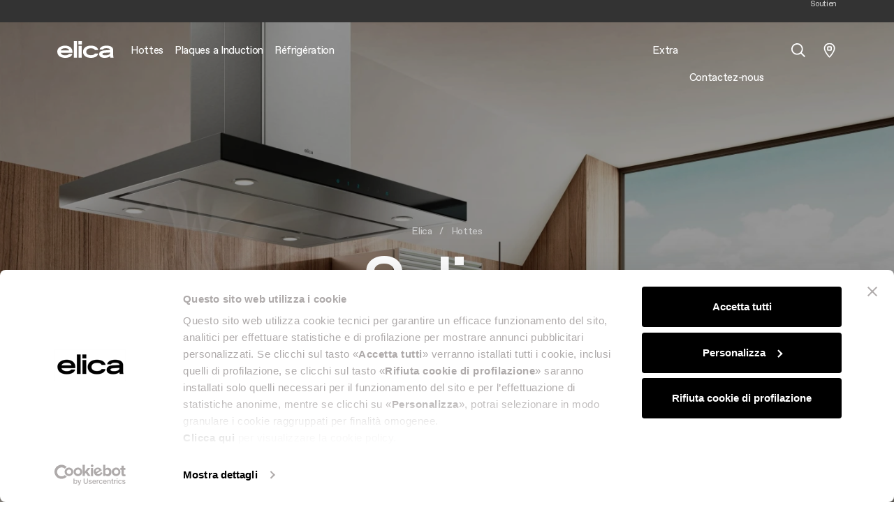

--- FILE ---
content_type: text/html; charset=UTF-8
request_url: https://www.elica.com/CA-fr/hottes/ilot/salice
body_size: 28472
content:
<!DOCTYPE html>
<html lang="fr">
<head>
    <meta charset="utf-8">
    <meta name="viewport" content="width=device-width, initial-scale=1.0, maximum-scale=1.0, user-scalable=no"/>
    <meta http-equiv="X-UA-Compatible" content="ie=edge">
    <meta http-equiv="Content-Type" content="text/html; charset=UTF-8"/>
    <meta name="csrf-token" content="TWBX7ng0c18YzH8sFUhmmBI3u4J3STSPFznrM19X">
    <title>Hottes Îlot SALICE | Elica</title>
    <meta name="description"
          content="Hottes Îlot SALICE | : découvre la gamme Élica, vous trouverez la meilleure solution pour vos besoins d&#039;espace et d&#039;aménagement.">
    <meta property="og:title" content=" | Elica" />
<meta property="og:description" content="" />
<meta property="og:locale" content="fr_CA" />
<meta property="og:type" content="website" />
<meta property="og:url" content="https://www.elica.com/CA-fr/hottes/ilot/salice" />
<meta property="og:image" content="https://www.elica.com/assets/elica/images/elica-og-img.jpg" />

    
    
    
        
    
    
    
    
    <meta name="msapplication-TileColor" content="#ffffff">
    <meta name="theme-color" content="#ffffff">
    <link href="https://cdn.jsdelivr.net/npm/select2@4.1.0-rc.0/dist/css/select2.min.css" rel="stylesheet"/>
    <link rel="stylesheet" href="https://www.elica.com/assets/elica/css/common.css">

    <link rel="icon" type="image/png" href="https://www.elica.com/assets/elica/images/favicon-48x48.png" sizes="48x48"/>
    <link rel="icon" type="image/svg+xml" href="https://www.elica.com/assets/elica/images/favicon.svg"/>
    <link rel="icon" type="image/x-icon" href="https://www.elica.com/assets/elica/images/favicon-new_2.ico">
    <link rel="apple-touch-icon" sizes="180x180" href="https://www.elica.com/assets/elica/images/apple-touch-icon.png"/>
    <meta name="apple-mobile-web-app-title" content="Elica"/>
    <link rel="manifest" href="https://www.elica.com/assets/elica/images/site.webmanifest"/>

    
    
    
                <script id="Cookiebot" src="https://consent.cookiebot.com/uc.js"
                data-cbid="6037af13-1b92-4832-a04f-af0ee14ff263" type="text/javascript" async></script>
        <script data-cookieconsent="ignore" src="https://cdn.userway.org/widget.js" data-account="gJcp24dTEq"></script>
        <script>window.dataLayer = window.dataLayer || [];</script>
        <!-- Google Tag Manager -->
                    <script>
                (function (w, d, s, l, i) {
                    w[l] = w[l] || [];
                    w[l].push({
                        'gtm.start':
                            new Date().getTime(), event: 'gtm.js'
                    });
                    var f = d.getElementsByTagName(s)[0],
                        j = d.createElement(s), dl = l != 'dataLayer' ? '&l=' + l : '';
                    j.async = true;
                    j.src =
                        'https://www.googletagmanager.com/gtm.js?id=' + i + dl;
                    f.parentNode.insertBefore(j, f);
                })(window, document, 'script', 'dataLayer', 'GTM-MC5TW9M');
            </script>
                <!-- End Google Tag Manager -->
        <!-- Livewire Styles --><style >[wire\:loading][wire\:loading], [wire\:loading\.delay][wire\:loading\.delay], [wire\:loading\.inline-block][wire\:loading\.inline-block], [wire\:loading\.inline][wire\:loading\.inline], [wire\:loading\.block][wire\:loading\.block], [wire\:loading\.flex][wire\:loading\.flex], [wire\:loading\.table][wire\:loading\.table], [wire\:loading\.grid][wire\:loading\.grid], [wire\:loading\.inline-flex][wire\:loading\.inline-flex] {display: none;}[wire\:loading\.delay\.none][wire\:loading\.delay\.none], [wire\:loading\.delay\.shortest][wire\:loading\.delay\.shortest], [wire\:loading\.delay\.shorter][wire\:loading\.delay\.shorter], [wire\:loading\.delay\.short][wire\:loading\.delay\.short], [wire\:loading\.delay\.default][wire\:loading\.delay\.default], [wire\:loading\.delay\.long][wire\:loading\.delay\.long], [wire\:loading\.delay\.longer][wire\:loading\.delay\.longer], [wire\:loading\.delay\.longest][wire\:loading\.delay\.longest] {display: none;}[wire\:offline][wire\:offline] {display: none;}[wire\:dirty]:not(textarea):not(input):not(select) {display: none;}:root {--livewire-progress-bar-color: #2299dd;}[x-cloak] {display: none !important;}[wire\:cloak] {display: none !important;}dialog#livewire-error::backdrop {background-color: rgba(0, 0, 0, .6);}</style>
</head>
<body class="no-js single-product">
<!-- Google Tag Manager (noscript) -->
    <noscript>
        <iframe src="https://www.googletagmanager.com/ns.html?id=GTM-MC5TW9M" height="0" width="0" style="display:none;visibility:hidden"></iframe>
    </noscript>
<!-- End Google Tag Manager (noscript) -->
            <div class="navbar-dark-overlay"></div>
        
    <div class="pre-header bg-dark">
        <div class="container h-100 place-content-center">
            <div wire:snapshot="{&quot;data&quot;:{&quot;country&quot;:[null,{&quot;class&quot;:&quot;Mapo\\Multisite\\app\\Models\\Country&quot;,&quot;key&quot;:57,&quot;s&quot;:&quot;mdl&quot;}],&quot;lang&quot;:&quot;fr&quot;,&quot;headerMarquees&quot;:[null,{&quot;keys&quot;:[],&quot;class&quot;:&quot;Illuminate\\Database\\Eloquent\\Collection&quot;,&quot;modelClass&quot;:null,&quot;s&quot;:&quot;elcln&quot;}],&quot;isClub&quot;:null,&quot;username&quot;:null},&quot;memo&quot;:{&quot;id&quot;:&quot;S9uZuJ3op9YmBZimf2Zg&quot;,&quot;name&quot;:&quot;pre-header&quot;,&quot;path&quot;:&quot;CA-fr\/hottes\/ilot\/salice&quot;,&quot;method&quot;:&quot;GET&quot;,&quot;release&quot;:&quot;a-a-a&quot;,&quot;children&quot;:[],&quot;scripts&quot;:[],&quot;assets&quot;:[],&quot;lazyLoaded&quot;:false,&quot;lazyIsolated&quot;:true,&quot;errors&quot;:[],&quot;locale&quot;:&quot;fr_CA&quot;},&quot;checksum&quot;:&quot;a1a601c263f11008a2c62b3038aef72e39d9f3c317dbe3b9008e9d63fe215c81&quot;}" wire:effects="[]" wire:id="S9uZuJ3op9YmBZimf2Zg" x-init="$wire.__lazyLoad(&#039;[base64]&#039;)"></div>        </div>
    </div>

    
    <header id="main-header" class="main-header">
        <nav class="navbar navbar-expand-xl h-100 navbar-dark"
             data-theme="navbar-dark">
            <div class="container">
                <button
                    id="mobile-navbar-toggler"
                    class="navbar-toggler"
                    data-target="#main-nav"
                    aria-controls="main-nav"
                    aria-expanded="false"
                    aria-label="elica.toggle_navigation"
                    type="button">
                    <span class="icon icon--lg icon--burger-menu"></span>
                </button>
                <a class="navbar-brand me-0 mt-n2 me-xl-6 flex-shrink-0"
                   href="https://www.elica.com/CA-fr">
                    <img class="img-fluid w-100" src="https://www.elica.com/assets/elica/images/elica.svg" alt="Elica">
                </a>
                <ul class="d-xl-none list-unstyled m-0 d-flex gap-6 align-items-center">
                    <li class="nav-item nav-item--service">
    <a href="javascript:void(0);"
       class="nav-link nav-link--main nav-link--search-trigger has-children position-relative ps-1 pe-0 ps-xl-10 active "
    ><span class="icon icon--lg icon--search align-middle before-content-none"></span></a>
    <div id="mega-dropdown-mobile-search" class="mega-dropdown mega-dropdown--search bg-white w-100">
        <div class="container">
            <div class="pt-8 pb-15 pt-xl-13 pb-xl-19">
                <button type="button" class="btn-close fs-xl d-table d-xl-none ms-auto mb-8"
                        data-target="#mega-dropdown-mobile-search" aria-label="Fermer"></button>
                <form method="GET"
      class="search-bar d-flex p-4 ps-6 ps-lg-8 p-lg-6 rounded-3 border"
      action="https://www.elica.com/CA-fr/search">
    <input aria-label="Recherche" class="flex-grow-1 border-0 fs-xl min-width-0" type="search" name="search"
           placeholder="Recherche">
    <button type="submit"
            class="btn px-4 px-md-12 py-md-4 btn-outline-white btn-black"
    >Recherche</button>
</form>
                            </div>
        </div>
    </div>
</li>

<li class="nav-item nav-item--service">
    <div class="position-relative ps-md-6 ps-xl-8 ">
        <a href="https://www.elica.com/CA-fr/distribution"
           class="icon-animation-fill">
            <span class="icon icon-empty d-block icon--pin icon--lg-1"></span>
            <span class="icon icon-fill d-block opacity-0 position-absolute top-0 end-0 icon--lg-1 icon--pin-fill"></span>
        </a>
    </div>
</li>


                </ul>
                <div id="main-nav" class="w-100 w-md-50 w-xl-100" data-lenis-prevent>
        <div class="d-xl-none py-7">
            <div class="container max-width-md-100">
                <div class="d-flex justify-content-between align-items-center">
                    
                    <button type="button" class="btn-close" data-target="#main-nav" aria-label="Fermer"></button>
                </div>
            </div>
        </div>
        <div class="container max-width-md-100 pt-11 py-7 p-xl-0"> 
            <ul class="navbar-nav list-unstyled w-100">
                                                        <li class="nav-item ">
                        <a class="nav-link nav-link--main  px-xl-3 py-xl-9 has-children"
                           href="https://www.elica.com/CA-fr/hottes"
                           target="_self"
                        ><span>Hottes</span></a>
                                                    <div id="mega-dropdown-0" class="mega-dropdown bg-white w-100">
                                <div class="container">
                                    <div class="mega-dropdown__inner mb-17 mt-xl-12 position-relative">
                                        <div class="d-xl-none py-7">
                                            <div class="container px-0 max-width-md-100">
                                                <div class="d-flex justify-content-between align-items-center">
                                                    <button type="button" class="btn-close btn-reset bg-none"
                                                            data-target="#mega-dropdown-0" aria-label="Fermer">
                                                        <span class="icon icon--chevron-left filter-none"></span>
                                                    </button>
                                                    <button type="button" class="btn-close"
                                                            data-target="#mega-dropdown-0"
                                                            aria-label="Fermer"></button>
                                                </div>
                                            </div>
                                        </div>
                                                                                    <ul class="mega-dropdown__list mega-dropdown__list--index-0 list-unstyled">
                                                <li class="nav-item ">
                                                    <a class="nav-link px-0 py-0 lh-12 fs-xs text-gray-500 text-uppercase"
                                                       href="https://www.elica.com/CA-fr/hottes"
                                                       target="_self"
                                                                                                           >
                                                        Hottes
                                                    </a>
                                                </li>
                                                                                                                                                            <li class="nav-item ">
                                                            <a data-mapo-seo-init data-mapo-seo-event="click"
                                                                data-seo-event_name="menu_header_click" data-seo-product_category='Hottes'                                                                data-seo-click_area='Hottes::Toutes les hottes'
                                                               class="nav-link px-0 py-0 lh-12 fs-xl "
                                                               href="https://www.elica.com/CA-fr/hottes"
                                                               target="_self"
                                                                                                                           >
                                                                <span class="nav-link__inner-text">
                                                                    Toutes les hottes
                                                                </span>
                                                                <span class="nav-link__inner-animation"></span>
                                                            </a>
                                                                                                                    </li>
                                                                                                            <li class="nav-item ">
                                                            <a data-mapo-seo-init data-mapo-seo-event="click"
                                                                data-seo-event_name="menu_header_click" data-seo-product_category='Hottes'                                                                data-seo-click_area='Hottes::Murales'
                                                               class="nav-link px-0 py-0 lh-12 fs-xl "
                                                               href="https://www.elica.com/CA-fr/hottes/murale"
                                                               target="_self"
                                                                                                                           >
                                                                <span class="nav-link__inner-text">
                                                                    Murales
                                                                </span>
                                                                <span class="nav-link__inner-animation"></span>
                                                            </a>
                                                                                                                    </li>
                                                                                                            <li class="nav-item ">
                                                            <a data-mapo-seo-init data-mapo-seo-event="click"
                                                                data-seo-event_name="menu_header_click" data-seo-product_category='Hottes'                                                                data-seo-click_area='Hottes::Îlot'
                                                               class="nav-link px-0 py-0 lh-12 fs-xl "
                                                               href="https://www.elica.com/CA-fr/hottes/ilot"
                                                               target="_self"
                                                                                                                           >
                                                                <span class="nav-link__inner-text">
                                                                    Îlot
                                                                </span>
                                                                <span class="nav-link__inner-animation"></span>
                                                            </a>
                                                                                                                    </li>
                                                                                                            <li class="nav-item ">
                                                            <a data-mapo-seo-init data-mapo-seo-event="click"
                                                                data-seo-event_name="menu_header_click" data-seo-product_category='Hottes'                                                                data-seo-click_area='Hottes::De Plafond'
                                                               class="nav-link px-0 py-0 lh-12 fs-xl "
                                                               href="https://www.elica.com/CA-fr/hottes/plafond"
                                                               target="_self"
                                                                                                                           >
                                                                <span class="nav-link__inner-text">
                                                                    De Plafond
                                                                </span>
                                                                <span class="nav-link__inner-animation"></span>
                                                            </a>
                                                                                                                    </li>
                                                                                                            <li class="nav-item ">
                                                            <a data-mapo-seo-init data-mapo-seo-event="click"
                                                                data-seo-event_name="menu_header_click" data-seo-product_category='Hottes'                                                                data-seo-click_area='Hottes::Plan de Travail'
                                                               class="nav-link px-0 py-0 lh-12 fs-xl "
                                                               href="https://www.elica.com/CA-fr/hottes/escamotable"
                                                               target="_self"
                                                                                                                           >
                                                                <span class="nav-link__inner-text">
                                                                    Plan de Travail
                                                                </span>
                                                                <span class="nav-link__inner-animation"></span>
                                                            </a>
                                                                                                                    </li>
                                                                                                            <li class="nav-item ">
                                                            <a data-mapo-seo-init data-mapo-seo-event="click"
                                                                data-seo-event_name="menu_header_click" data-seo-product_category='Hottes'                                                                data-seo-click_area='Hottes::Exterieur'
                                                               class="nav-link px-0 py-0 lh-12 fs-xl "
                                                               href="https://www.elica.com/CA-fr/hottes/exterieur"
                                                               target="_self"
                                                                                                                           >
                                                                <span class="nav-link__inner-text">
                                                                    Exterieur
                                                                </span>
                                                                <span class="nav-link__inner-animation"></span>
                                                            </a>
                                                                                                                    </li>
                                                                                                            <li class="nav-item ">
                                                            <a data-mapo-seo-init data-mapo-seo-event="click"
                                                                data-seo-event_name="menu_header_click" data-seo-product_category='Hottes'                                                                data-seo-click_area='Hottes::Encastrable'
                                                               class="nav-link px-0 py-0 lh-12 fs-xl "
                                                               href="https://www.elica.com/CA-fr/hottes/encastrable"
                                                               target="_self"
                                                                                                                           >
                                                                <span class="nav-link__inner-text">
                                                                    Encastrable
                                                                </span>
                                                                <span class="nav-link__inner-animation"></span>
                                                            </a>
                                                                                                                    </li>
                                                                                                            <li class="nav-item ">
                                                            <a data-mapo-seo-init data-mapo-seo-event="click"
                                                                data-seo-event_name="menu_header_click" data-seo-product_category='Hottes'                                                                data-seo-click_area='Hottes::Sous-meuble'
                                                               class="nav-link px-0 py-0 lh-12 fs-xl "
                                                               href="https://www.elica.com/CA-fr/hottes/sous-meuble"
                                                               target="_self"
                                                                                                                           >
                                                                <span class="nav-link__inner-text">
                                                                    Sous-meuble
                                                                </span>
                                                                <span class="nav-link__inner-animation"></span>
                                                            </a>
                                                                                                                    </li>
                                                                                                                                                </ul>
                                                                                    <ul class="mega-dropdown__list mega-dropdown__list--index-1 list-unstyled">
                                                <li class="nav-item ">
                                                    <a class="nav-link px-0 py-0 lh-12 fs-xs text-gray-500 text-uppercase"
                                                       href="javascript:;"
                                                       target="_self"
                                                                                                           >
                                                        En savoir plus sur les hottes
                                                    </a>
                                                </li>
                                                                                                                                                            <li class="nav-item ">
                                                            <a data-mapo-seo-init data-mapo-seo-event="click"
                                                                data-seo-event_name="menu_header_click" data-seo-product_category='Hottes'                                                                data-seo-click_area='En savoir plus sur les hottes::Trouvez un magasin'
                                                               class="nav-link px-0 py-0 lh-12  "
                                                               href="https://www.elica.com/CA-fr/distribution"
                                                               target="_self"
                                                                                                                           >
                                                                <span class="nav-link__inner-text">
                                                                    Trouvez un magasin
                                                                </span>
                                                                <span class="nav-link__inner-animation"></span>
                                                            </a>
                                                                                                                    </li>
                                                                                                            <li class="nav-item ">
                                                            <a data-mapo-seo-init data-mapo-seo-event="click"
                                                                data-seo-event_name="menu_header_click" data-seo-product_category='Hottes'                                                                data-seo-click_area='En savoir plus sur les hottes::Enregistrez votre produit'
                                                               class="nav-link px-0 py-0 lh-12  "
                                                               href="https://registerproductus.elica.com/"
                                                               target="_self"
                                                                                                                           >
                                                                <span class="nav-link__inner-text">
                                                                    Enregistrez votre produit
                                                                </span>
                                                                <span class="nav-link__inner-animation"></span>
                                                            </a>
                                                                                                                    </li>
                                                                                                            <li class="nav-item ">
                                                            <a data-mapo-seo-init data-mapo-seo-event="click"
                                                                data-seo-event_name="menu_header_click" data-seo-product_category='Hottes'                                                                data-seo-click_area='En savoir plus sur les hottes::Guide au choix'
                                                               class="nav-link px-0 py-0 lh-12  "
                                                               href="https://www.elica.com/CA-fr/magazine/guides-des-hottes-et-plaque-de-cuisson"
                                                               target="_self"
                                                                                                                           >
                                                                <span class="nav-link__inner-text">
                                                                    Guide au choix
                                                                </span>
                                                                <span class="nav-link__inner-animation"></span>
                                                            </a>
                                                                                                                    </li>
                                                                                                            <li class="nav-item ">
                                                            <a data-mapo-seo-init data-mapo-seo-event="click"
                                                                data-seo-event_name="menu_header_click" data-seo-product_category='Hottes'                                                                data-seo-click_area='En savoir plus sur les hottes::Entretien et nettoyage'
                                                               class="nav-link px-0 py-0 lh-12  "
                                                               href="https://www.elica.com/CA-fr/magazine/entretien-et-nettoyage"
                                                               target="_self"
                                                                                                                           >
                                                                <span class="nav-link__inner-text">
                                                                    Entretien et nettoyage
                                                                </span>
                                                                <span class="nav-link__inner-animation"></span>
                                                            </a>
                                                                                                                    </li>
                                                                                                                                                </ul>
                                                                                                                    </div>
                                </div>
                            </div>
                                            </li>
                                                        <li class="nav-item ">
                        <a class="nav-link nav-link--main  px-xl-3 py-xl-9 has-children"
                           href="https://www.elica.com/CA-fr/plaques-de-cuisson"
                           target="_self"
                        ><span>Plaques a Induction</span></a>
                                                    <div id="mega-dropdown-1" class="mega-dropdown bg-white w-100">
                                <div class="container">
                                    <div class="mega-dropdown__inner mb-17 mt-xl-12 position-relative">
                                        <div class="d-xl-none py-7">
                                            <div class="container px-0 max-width-md-100">
                                                <div class="d-flex justify-content-between align-items-center">
                                                    <button type="button" class="btn-close btn-reset bg-none"
                                                            data-target="#mega-dropdown-1" aria-label="Fermer">
                                                        <span class="icon icon--chevron-left filter-none"></span>
                                                    </button>
                                                    <button type="button" class="btn-close"
                                                            data-target="#mega-dropdown-1"
                                                            aria-label="Fermer"></button>
                                                </div>
                                            </div>
                                        </div>
                                                                                    <ul class="mega-dropdown__list mega-dropdown__list--index-0 list-unstyled">
                                                <li class="nav-item ">
                                                    <a class="nav-link px-0 py-0 lh-12 fs-xs text-gray-500 text-uppercase"
                                                       href="https://www.elica.com/CA-fr/plaques-de-cuisson"
                                                       target="_self"
                                                                                                           >
                                                        Cooktops
                                                    </a>
                                                </li>
                                                                                                                                                            <li class="nav-item ">
                                                            <a data-mapo-seo-init data-mapo-seo-event="click"
                                                                data-seo-event_name="menu_header_click" data-seo-product_category='Plaques a Induction'                                                                data-seo-click_area='Cooktops::Toutes les plaques à induction'
                                                               class="nav-link px-0 py-0 lh-12 fs-xl "
                                                               href="https://www.elica.com/CA-fr/plaques-de-cuisson"
                                                               target="_self"
                                                                                                                           >
                                                                <span class="nav-link__inner-text">
                                                                    Toutes les plaques à induction
                                                                </span>
                                                                <span class="nav-link__inner-animation"></span>
                                                            </a>
                                                                                                                    </li>
                                                                                                            <li class="nav-item ">
                                                            <a data-mapo-seo-init data-mapo-seo-event="click"
                                                                data-seo-event_name="menu_header_click" data-seo-product_category='Plaques a Induction'                                                                data-seo-click_area='Cooktops::Plaques de cuisson Aspirante'
                                                               class="nav-link px-0 py-0 lh-12 fs-xl "
                                                               href="https://www.elica.com/CA-fr/plaques-de-cuisson/avec-hotte-integree"
                                                               target="_self"
                                                                                                                           >
                                                                <span class="nav-link__inner-text">
                                                                    Plaques de cuisson Aspirante
                                                                </span>
                                                                <span class="nav-link__inner-animation"></span>
                                                            </a>
                                                                                                                    </li>
                                                                                                            <li class="nav-item ">
                                                            <a data-mapo-seo-init data-mapo-seo-event="click"
                                                                data-seo-event_name="menu_header_click" data-seo-product_category='Plaques a Induction'                                                                data-seo-click_area='Cooktops::Induction'
                                                               class="nav-link px-0 py-0 lh-12 fs-xl "
                                                               href="https://www.elica.com/CA-fr/plaques-de-cuisson/induction"
                                                               target="_self"
                                                                                                                           >
                                                                <span class="nav-link__inner-text">
                                                                    Induction
                                                                </span>
                                                                <span class="nav-link__inner-animation"></span>
                                                            </a>
                                                                                                                    </li>
                                                                                                                                                </ul>
                                                                                    <ul class="mega-dropdown__list mega-dropdown__list--index-1 list-unstyled">
                                                <li class="nav-item ">
                                                    <a class="nav-link px-0 py-0 lh-12 fs-xs text-gray-500 text-uppercase"
                                                       href="javascript:;"
                                                       target="_self"
                                                                                                           >
                                                        En savoir plus sur les hottes
                                                    </a>
                                                </li>
                                                                                                                                                            <li class="nav-item ">
                                                            <a data-mapo-seo-init data-mapo-seo-event="click"
                                                                data-seo-event_name="menu_header_click" data-seo-product_category='Plaques a Induction'                                                                data-seo-click_area='En savoir plus sur les hottes::Trouver un revendeur'
                                                               class="nav-link px-0 py-0 lh-12  "
                                                               href="https://www.elica.com/CA-fr/distribution"
                                                               target="_self"
                                                                                                                           >
                                                                <span class="nav-link__inner-text">
                                                                    Trouver un revendeur
                                                                </span>
                                                                <span class="nav-link__inner-animation"></span>
                                                            </a>
                                                                                                                    </li>
                                                                                                            <li class="nav-item ">
                                                            <a data-mapo-seo-init data-mapo-seo-event="click"
                                                                data-seo-event_name="menu_header_click" data-seo-product_category='Plaques a Induction'                                                                data-seo-click_area='En savoir plus sur les hottes::Enregistrez votre produit'
                                                               class="nav-link px-0 py-0 lh-12  "
                                                               href="https://registerproductus.elica.com/"
                                                               target="_self"
                                                                                                                           >
                                                                <span class="nav-link__inner-text">
                                                                    Enregistrez votre produit
                                                                </span>
                                                                <span class="nav-link__inner-animation"></span>
                                                            </a>
                                                                                                                    </li>
                                                                                                            <li class="nav-item ">
                                                            <a data-mapo-seo-init data-mapo-seo-event="click"
                                                                data-seo-event_name="menu_header_click" data-seo-product_category='Plaques a Induction'                                                                data-seo-click_area='En savoir plus sur les hottes::Guide au choix'
                                                               class="nav-link px-0 py-0 lh-12  "
                                                               href="https://www.elica.com/CA-fr/magazine/guides-des-hottes-et-plaque-de-cuisson"
                                                               target="_self"
                                                                                                                           >
                                                                <span class="nav-link__inner-text">
                                                                    Guide au choix
                                                                </span>
                                                                <span class="nav-link__inner-animation"></span>
                                                            </a>
                                                                                                                    </li>
                                                                                                            <li class="nav-item ">
                                                            <a data-mapo-seo-init data-mapo-seo-event="click"
                                                                data-seo-event_name="menu_header_click" data-seo-product_category='Plaques a Induction'                                                                data-seo-click_area='En savoir plus sur les hottes::Entretien et nettoyage'
                                                               class="nav-link px-0 py-0 lh-12  "
                                                               href="https://www.elica.com/CA-fr/magazine/entretien-et-nettoyage"
                                                               target="_self"
                                                                                                                           >
                                                                <span class="nav-link__inner-text">
                                                                    Entretien et nettoyage
                                                                </span>
                                                                <span class="nav-link__inner-animation"></span>
                                                            </a>
                                                                                                                    </li>
                                                                                                                                                </ul>
                                                                                                                    </div>
                                </div>
                            </div>
                                            </li>
                                                        <li class="nav-item ">
                        <a class="nav-link nav-link--main  px-xl-3 py-xl-9"
                           href="https://www.elica.com/CA-fr/caves-a-vin"
                           target="_self"
                        ><span>Réfrigération</span></a>
                                            </li>
                                                        <li class="nav-item ms-xl-auto">
                        <a class="nav-link nav-link--main  px-xl-3 py-xl-9"
                           href="javascript:;"
                           target="_self"
                        ><span></span></a>
                                            </li>
                                                        <li class="nav-item ">
                        <a class="nav-link nav-link--main  px-xl-3 py-xl-9 has-children"
                           href="javascript:;"
                           target="_self"
                        ><span>Extra</span></a>
                                                    <div id="mega-dropdown-4" class="mega-dropdown bg-white w-100">
                                <div class="container">
                                    <div class="mega-dropdown__inner mb-17 mt-xl-12 position-relative">
                                        <div class="d-xl-none py-7">
                                            <div class="container px-0 max-width-md-100">
                                                <div class="d-flex justify-content-between align-items-center">
                                                    <button type="button" class="btn-close btn-reset bg-none"
                                                            data-target="#mega-dropdown-4" aria-label="Fermer">
                                                        <span class="icon icon--chevron-left filter-none"></span>
                                                    </button>
                                                    <button type="button" class="btn-close"
                                                            data-target="#mega-dropdown-4"
                                                            aria-label="Fermer"></button>
                                                </div>
                                            </div>
                                        </div>
                                                                                    <ul class="mega-dropdown__list mega-dropdown__list--index-0 list-unstyled">
                                                <li class="nav-item ">
                                                    <a class="nav-link px-0 py-0 lh-12 fs-xs text-gray-500 text-uppercase"
                                                       href="javascript:;"
                                                       target="_self"
                                                                                                           >
                                                        Notre marque
                                                    </a>
                                                </li>
                                                                                                                                                            <li class="nav-item ">
                                                            <a data-mapo-seo-init data-mapo-seo-event="click"
                                                                                                                                  data-seo-event_name= "Extra_click"
                                                                                                                              data-seo-click_area='Notre marque::Design'
                                                               class="nav-link px-0 py-0 lh-12 fs-xl "
                                                               href="https://www.elica.com/CA-fr/design"
                                                               target="_self"
                                                                                                                           >
                                                                <span class="nav-link__inner-text">
                                                                    Design
                                                                </span>
                                                                <span class="nav-link__inner-animation"></span>
                                                            </a>
                                                                                                                    </li>
                                                                                                            <li class="nav-item ">
                                                            <a data-mapo-seo-init data-mapo-seo-event="click"
                                                                                                                                  data-seo-event_name= "Extra_click"
                                                                                                                              data-seo-click_area='Notre marque::Innovation'
                                                               class="nav-link px-0 py-0 lh-12 fs-xl "
                                                               href="https://www.elica.com/CA-fr/innovation"
                                                               target="_self"
                                                                                                                           >
                                                                <span class="nav-link__inner-text">
                                                                    Innovation
                                                                </span>
                                                                <span class="nav-link__inner-animation"></span>
                                                            </a>
                                                                                                                    </li>
                                                                                                            <li class="nav-item ">
                                                            <a data-mapo-seo-init data-mapo-seo-event="click"
                                                                                                                                  data-seo-event_name= "Extra_click"
                                                                                                                              data-seo-click_area='Notre marque::Histoire'
                                                               class="nav-link px-0 py-0 lh-12 fs-xl "
                                                               href="https://www.elica.com/CA-fr/brand-story"
                                                               target="_self"
                                                                                                                           >
                                                                <span class="nav-link__inner-text">
                                                                    Histoire
                                                                </span>
                                                                <span class="nav-link__inner-animation"></span>
                                                            </a>
                                                                                                                    </li>
                                                                                                            <li class="nav-item ">
                                                            <a data-mapo-seo-init data-mapo-seo-event="click"
                                                                                                                                  data-seo-event_name= "Extra_click"
                                                                                                                              data-seo-click_area='Notre marque::Art'
                                                               class="nav-link px-0 py-0 lh-12 fs-xl "
                                                               href="https://www.elica.com/CA-fr/art"
                                                               target="_self"
                                                                                                                           >
                                                                <span class="nav-link__inner-text">
                                                                    Art
                                                                </span>
                                                                <span class="nav-link__inner-animation"></span>
                                                            </a>
                                                                                                                    </li>
                                                                                                            <li class="nav-item ">
                                                            <a data-mapo-seo-init data-mapo-seo-event="click"
                                                                                                                                  data-seo-event_name= "Extra_click"
                                                                                                                              data-seo-click_area='Notre marque::The Square'
                                                               class="nav-link px-0 py-0 lh-12 fs-xl "
                                                               href="javascript:;"
                                                               target="_blank"
                                                                                                                           >
                                                                <span class="nav-link__inner-text">
                                                                    The Square
                                                                </span>
                                                                <span class="nav-link__inner-animation"></span>
                                                            </a>
                                                                                                                    </li>
                                                                                                            <li class="nav-item ">
                                                            <a data-mapo-seo-init data-mapo-seo-event="click"
                                                                                                                                  data-seo-event_name= "Extra_click"
                                                                                                                              data-seo-click_area='Notre marque::Extraordinary'
                                                               class="nav-link px-0 py-0 lh-12 fs-xl "
                                                               href="https://www.elica.com/CA-fr/extraordinary-cooking"
                                                               target="_self"
                                                                                                                           >
                                                                <span class="nav-link__inner-text">
                                                                    Extraordinary
                                                                </span>
                                                                <span class="nav-link__inner-animation"></span>
                                                            </a>
                                                                                                                    </li>
                                                                                                                                                </ul>
                                                                                    <ul class="mega-dropdown__list mega-dropdown__list--index-1 list-unstyled">
                                                <li class="nav-item ">
                                                    <a class="nav-link px-0 py-0 lh-12 fs-xs text-gray-500 text-uppercase"
                                                       href="javascript:;"
                                                       target="_self"
                                                                                                           >
                                                        En savoir plus sur nous
                                                    </a>
                                                </li>
                                                                                                                                                            <li class="nav-item ">
                                                            <a data-mapo-seo-init data-mapo-seo-event="click"
                                                                                                                                  data-seo-event_name= "Extra_click"
                                                                                                                              data-seo-click_area='En savoir plus sur nous::x Ducati'
                                                               class="nav-link px-0 py-0 lh-12  "
                                                               href="https://www.elica.com/CA-fr/ducati"
                                                               target="_self"
                                                                                                                           >
                                                                <span class="nav-link__inner-text">
                                                                    x Ducati
                                                                </span>
                                                                <span class="nav-link__inner-animation"></span>
                                                            </a>
                                                                                                                    </li>
                                                                                                            <li class="nav-item ">
                                                            <a data-mapo-seo-init data-mapo-seo-event="click"
                                                                                                                                  data-seo-event_name= "Extra_click"
                                                                                                                              data-seo-click_area='En savoir plus sur nous::Entreprise Elica'
                                                               class="nav-link px-0 py-0 lh-12  "
                                                               href="https://corporate.elica.com/"
                                                               target="_blank"
                                                                                                                           >
                                                                <span class="nav-link__inner-text">
                                                                    Entreprise Elica
                                                                </span>
                                                                <span class="nav-link__inner-animation"></span>
                                                            </a>
                                                                                                                    </li>
                                                                                                            <li class="nav-item ">
                                                            <a data-mapo-seo-init data-mapo-seo-event="click"
                                                                                                                                  data-seo-event_name= "Extra_click"
                                                                                                                              data-seo-click_area='En savoir plus sur nous::Carrières'
                                                               class="nav-link px-0 py-0 lh-12  "
                                                               href="https://corporate.elica.com/careers"
                                                               target="_blank"
                                                                                                                           >
                                                                <span class="nav-link__inner-text">
                                                                    Carrières
                                                                </span>
                                                                <span class="nav-link__inner-animation"></span>
                                                            </a>
                                                                                                                    </li>
                                                                                                            <li class="nav-item ">
                                                            <a data-mapo-seo-init data-mapo-seo-event="click"
                                                                                                                                  data-seo-event_name= "Extra_click"
                                                                                                                              data-seo-click_area='En savoir plus sur nous::Fondation Ermanno Casoli'
                                                               class="nav-link px-0 py-0 lh-12  "
                                                               href="https://www.fondazionecasoli.org/"
                                                               target="_self"
                                                                                                                           >
                                                                <span class="nav-link__inner-text">
                                                                    Fondation Ermanno Casoli
                                                                </span>
                                                                <span class="nav-link__inner-animation"></span>
                                                            </a>
                                                                                                                    </li>
                                                                                                            <li class="nav-item ">
                                                            <a data-mapo-seo-init data-mapo-seo-event="click"
                                                                                                                                  data-seo-event_name= "Extra_click"
                                                                                                                              data-seo-click_area='En savoir plus sur nous::Contacts'
                                                               class="nav-link px-0 py-0 lh-12  "
                                                               href="https://www.elica.com/CA-fr/contactez-nous"
                                                               target="_self"
                                                                                                                           >
                                                                <span class="nav-link__inner-text">
                                                                    Contacts
                                                                </span>
                                                                <span class="nav-link__inner-animation"></span>
                                                            </a>
                                                                                                                    </li>
                                                                                                                                                </ul>
                                                                                                                    </div>
                                </div>
                            </div>
                                            </li>
                                                        <li class="nav-item fw-medium-xl-down">
                        <a class="nav-link nav-link--main  nav-link--last  px-xl-3 py-xl-9 has-children"
                           href="https://www.elica.com/CA-fr/service"
                           target="_self"
                        ><span>Contactez-nous</span></a>
                                                    <div id="mega-dropdown-5" class="mega-dropdown bg-white w-100">
                                <div class="container">
                                    <div class="mega-dropdown__inner mb-17 mt-xl-12 position-relative">
                                        <div class="d-xl-none py-7">
                                            <div class="container px-0 max-width-md-100">
                                                <div class="d-flex justify-content-between align-items-center">
                                                    <button type="button" class="btn-close btn-reset bg-none"
                                                            data-target="#mega-dropdown-5" aria-label="Fermer">
                                                        <span class="icon icon--chevron-left filter-none"></span>
                                                    </button>
                                                    <button type="button" class="btn-close"
                                                            data-target="#mega-dropdown-5"
                                                            aria-label="Fermer"></button>
                                                </div>
                                            </div>
                                        </div>
                                                                                    <ul class="mega-dropdown__list mega-dropdown__list--index-0 list-unstyled">
                                                <li class="nav-item ">
                                                    <a class="nav-link px-0 py-0 lh-12 fs-xs text-gray-500 text-uppercase"
                                                       href="javascript:;"
                                                       target="_self"
                                                                                                           >
                                                        Contacts &amp; Support
                                                    </a>
                                                </li>
                                                                                                                                                            <li class="nav-item ">
                                                            <a data-mapo-seo-init data-mapo-seo-event="click"
                                                                data-seo-event_name="menu_header_click" data-seo-product_category='Contactez-nous'                                                                data-seo-click_area='Contacts &amp; Support::Trouver un revendeur'
                                                               class="nav-link px-0 py-0 lh-12 fs-xl "
                                                               href="https://www.elica.com/CA-fr/distribution"
                                                               target="_self"
                                                                                                                           >
                                                                <span class="nav-link__inner-text">
                                                                    Trouver un revendeur
                                                                </span>
                                                                <span class="nav-link__inner-animation"></span>
                                                            </a>
                                                                                                                    </li>
                                                                                                            <li class="nav-item ">
                                                            <a data-mapo-seo-init data-mapo-seo-event="click"
                                                                data-seo-event_name="menu_header_click" data-seo-product_category='Contactez-nous'                                                                data-seo-click_area='Contacts &amp; Support::Contactez-nous'
                                                               class="nav-link px-0 py-0 lh-12 fs-xl "
                                                               href="https://www.elica.com/CA-fr/service"
                                                               target="_self"
                                                                                                                           >
                                                                <span class="nav-link__inner-text">
                                                                    Contactez-nous
                                                                </span>
                                                                <span class="nav-link__inner-animation"></span>
                                                            </a>
                                                                                                                    </li>
                                                                                                            <li class="nav-item ">
                                                            <a data-mapo-seo-init data-mapo-seo-event="click"
                                                                data-seo-event_name="menu_header_click" data-seo-product_category='Contactez-nous'                                                                data-seo-click_area='Contacts &amp; Support::Téléchargements'
                                                               class="nav-link px-0 py-0 lh-12 fs-xl "
                                                               href="https://www.elica.com/CA-fr/downloads"
                                                               target="_self"
                                                                                                                           >
                                                                <span class="nav-link__inner-text">
                                                                    Téléchargements
                                                                </span>
                                                                <span class="nav-link__inner-animation"></span>
                                                            </a>
                                                                                                                    </li>
                                                                                                                                                </ul>
                                                                                    <ul class="mega-dropdown__list mega-dropdown__list--index-1 list-unstyled">
                                                <li class="nav-item ">
                                                    <a class="nav-link px-0 py-0 lh-12 fs-xs text-gray-500 text-uppercase"
                                                       href="javascript:;"
                                                       target="_self"
                                                                                                           >
                                                        Elica Tips
                                                    </a>
                                                </li>
                                                                                                                                                            <li class="nav-item ">
                                                            <a data-mapo-seo-init data-mapo-seo-event="click"
                                                                data-seo-event_name="menu_header_click" data-seo-product_category='Contactez-nous'                                                                data-seo-click_area='Elica Tips::Enregistrement du produit'
                                                               class="nav-link px-0 py-0 lh-12  "
                                                               href="https://registerproductus.elica.com/"
                                                               target="_self"
                                                                                                                           >
                                                                <span class="nav-link__inner-text">
                                                                    Enregistrement du produit
                                                                </span>
                                                                <span class="nav-link__inner-animation"></span>
                                                            </a>
                                                                                                                    </li>
                                                                                                            <li class="nav-item ">
                                                            <a data-mapo-seo-init data-mapo-seo-event="click"
                                                                data-seo-event_name="menu_header_click" data-seo-product_category='Contactez-nous'                                                                data-seo-click_area='Elica Tips::Guide au choix'
                                                               class="nav-link px-0 py-0 lh-12  "
                                                               href="https://www.elica.com/CA-fr/magazine/guides-des-hottes-et-plaque-de-cuisson"
                                                               target="_self"
                                                                                                                           >
                                                                <span class="nav-link__inner-text">
                                                                    Guide au choix
                                                                </span>
                                                                <span class="nav-link__inner-animation"></span>
                                                            </a>
                                                                                                                    </li>
                                                                                                            <li class="nav-item ">
                                                            <a data-mapo-seo-init data-mapo-seo-event="click"
                                                                data-seo-event_name="menu_header_click" data-seo-product_category='Contactez-nous'                                                                data-seo-click_area='Elica Tips::Entretien et nettoyage'
                                                               class="nav-link px-0 py-0 lh-12  "
                                                               href="https://www.elica.com/CA-fr/magazine/entretien-et-nettoyage"
                                                               target="_self"
                                                                                                                           >
                                                                <span class="nav-link__inner-text">
                                                                    Entretien et nettoyage
                                                                </span>
                                                                <span class="nav-link__inner-animation"></span>
                                                            </a>
                                                                                                                    </li>
                                                                                                                                                </ul>
                                                                                                                                                                                                                                                    </div>
                                </div>
                            </div>
                                            </li>
                                <li class="nav-item nav-item--service">
    <a href="javascript:void(0);"
       class="nav-link nav-link--main nav-link--search-trigger has-children position-relative ps-1 pe-0 ps-xl-10 active top-50 translate-middle-y"
    ><span class="icon icon--lg icon--search align-middle before-content-none"></span></a>
    <div id="mega-dropdown-desktop-search" class="mega-dropdown mega-dropdown--search bg-white w-100">
        <div class="container">
            <div class="pt-8 pb-15 pt-xl-13 pb-xl-19">
                <button type="button" class="btn-close fs-xl d-table d-xl-none ms-auto mb-8"
                        data-target="#mega-dropdown-desktop-search" aria-label="Fermer"></button>
                <form method="GET"
      class="search-bar d-flex p-4 ps-6 ps-lg-8 p-lg-6 rounded-3 border"
      action="https://www.elica.com/CA-fr/search">
    <input aria-label="Recherche" class="flex-grow-1 border-0 fs-xl min-width-0" type="search" name="search"
           placeholder="Recherche">
    <button type="submit"
            class="btn px-4 px-md-12 py-md-4 btn-outline-white btn-black"
    >Recherche</button>
</form>
                            </div>
        </div>
    </div>
</li>

<li class="nav-item nav-item--service">
    <div class="position-relative ps-md-6 ps-xl-8 top-50 translate-middle-y">
        <a href="https://www.elica.com/CA-fr/distribution"
           class="icon-animation-fill">
            <span class="icon icon-empty d-block icon--pin icon--lg-1"></span>
            <span class="icon icon-fill d-block opacity-0 position-absolute top-0 end-0 icon--lg-1 icon--pin-fill"></span>
        </a>
    </div>
</li>


            </ul>
        </div>
    </div>
            </div>
            <div class="navbar-backdrop">
                <div class="navbar-underlay"></div>
            </div>
        </nav>
    </header>

    
    
    <div class="modal fade languages-modal" id="languagesModal" tabindex="-1" aria-labelledby="languagesModalLabel"
         aria-hidden="true" data-lenis-prevent>
        <div class="modal-dialog modal-dialog-scrollable modal-xl">
            <div class="modal-content px-4 py-8 p-xl-12">
                <div class="modal-header p-0 border-0 mb-12">
                    <div class="container-xl d-flex align-items-center">
                        <div class="lh-1">
                            <span
                                class="icon icon--globe icon--lg d-inline-block me-3 align-middle filter-gray-500"></span><span
                                class="fs-lg fw-medium text-gray-500 align-middle"
                                id="languagesModalLabel">Changer de Pays</span>
                        </div>
                        <button type="button" class="btn-close p-3 me-0" data-bs-dismiss="modal"
                                aria-label="Fermer"></button>
                    </div>
                </div>
                <div class="modal-body p-0">
                    <div class="container-xl">
                                                                                                        <div class="continent  mb-8 ">
                                <div class="continent__title mb-6 section-separator-label">
                                    <span class="fs-lg d-inline-block pe-6 bg-white position-relative z-1 text-black fw-medium">Europe</span>
                                </div>
                                <div class="row">
                                                                                                                    <div class="col-6 col-lg-8 col-xl-3 mb-4">
                                            <span
                                                class="fs-sm d-inline-block me-6 text-gray-600 align-middle">Belgium</span>
                                            <span class="fs-xs fw-medium text-uppercase text-black align-middle">
                                                                                                <a class='text-reset fw-medium text-decoration-none underlined-link' href='https://www.elica.com/BE-nl'>nl</a> - <a class='text-reset fw-medium text-decoration-none underlined-link' href='https://www.elica.com/BE-fr'>fr</a>
                                            </span>
                                        </div>
                                                                                                                    <div class="col-6 col-lg-8 col-xl-3 mb-4">
                                            <span
                                                class="fs-sm d-inline-block me-6 text-gray-600 align-middle">Bosna i Hercegovina</span>
                                            <span class="fs-xs fw-medium text-uppercase text-black align-middle">
                                                                                                <a class='text-reset fw-medium text-decoration-none underlined-link' href='https://www.elica.com/BA-en'>en</a>
                                            </span>
                                        </div>
                                                                                                                    <div class="col-6 col-lg-8 col-xl-3 mb-4">
                                            <span
                                                class="fs-sm d-inline-block me-6 text-gray-600 align-middle">Danmark</span>
                                            <span class="fs-xs fw-medium text-uppercase text-black align-middle">
                                                                                                <a class='text-reset fw-medium text-decoration-none underlined-link' href='https://www.elica.com/DK-en'>en</a>
                                            </span>
                                        </div>
                                                                                                                    <div class="col-6 col-lg-8 col-xl-3 mb-4">
                                            <span
                                                class="fs-sm d-inline-block me-6 text-gray-600 align-middle">Deutschland</span>
                                            <span class="fs-xs fw-medium text-uppercase text-black align-middle">
                                                                                                <a class='text-reset fw-medium text-decoration-none underlined-link' href='https://www.elica.com/DE-en'>en</a> - <a class='text-reset fw-medium text-decoration-none underlined-link' href='https://www.elica.com/DE-de'>de</a>
                                            </span>
                                        </div>
                                                                                                                    <div class="col-6 col-lg-8 col-xl-3 mb-4">
                                            <span
                                                class="fs-sm d-inline-block me-6 text-gray-600 align-middle">Eesti</span>
                                            <span class="fs-xs fw-medium text-uppercase text-black align-middle">
                                                                                                <a class='text-reset fw-medium text-decoration-none underlined-link' href='https://www.elica.com/EE-en'>en</a>
                                            </span>
                                        </div>
                                                                                                                    <div class="col-6 col-lg-8 col-xl-3 mb-4">
                                            <span
                                                class="fs-sm d-inline-block me-6 text-gray-600 align-middle">España</span>
                                            <span class="fs-xs fw-medium text-uppercase text-black align-middle">
                                                                                                <a class='text-reset fw-medium text-decoration-none underlined-link' href='https://www.elica.com/ES-es'>es</a>
                                            </span>
                                        </div>
                                                                                                                    <div class="col-6 col-lg-8 col-xl-3 mb-4">
                                            <span
                                                class="fs-sm d-inline-block me-6 text-gray-600 align-middle">France</span>
                                            <span class="fs-xs fw-medium text-uppercase text-black align-middle">
                                                                                                <a class='text-reset fw-medium text-decoration-none underlined-link' href='https://www.elica.com/FR-en'>en</a> - <a class='text-reset fw-medium text-decoration-none underlined-link' href='https://www.elica.com/FR-fr'>fr</a>
                                            </span>
                                        </div>
                                                                                                                    <div class="col-6 col-lg-8 col-xl-3 mb-4">
                                            <span
                                                class="fs-sm d-inline-block me-6 text-gray-600 align-middle">Great Britain</span>
                                            <span class="fs-xs fw-medium text-uppercase text-black align-middle">
                                                                                                <a class='text-reset fw-medium text-decoration-none underlined-link' href='https://www.elica.com/GB-en'>en</a>
                                            </span>
                                        </div>
                                                                                                                    <div class="col-6 col-lg-8 col-xl-3 mb-4">
                                            <span
                                                class="fs-sm d-inline-block me-6 text-gray-600 align-middle">Hrvatska</span>
                                            <span class="fs-xs fw-medium text-uppercase text-black align-middle">
                                                                                                <a class='text-reset fw-medium text-decoration-none underlined-link' href='https://www.elica.com/HR-en'>en</a>
                                            </span>
                                        </div>
                                                                                                                    <div class="col-6 col-lg-8 col-xl-3 mb-4">
                                            <span
                                                class="fs-sm d-inline-block me-6 text-gray-600 align-middle">Italia</span>
                                            <span class="fs-xs fw-medium text-uppercase text-black align-middle">
                                                                                                <a class='text-reset fw-medium text-decoration-none underlined-link' href='https://www.elica.com/IT-en'>en</a> - <a class='text-reset fw-medium text-decoration-none underlined-link' href='https://www.elica.com/IT-it'>it</a>
                                            </span>
                                        </div>
                                                                                                                    <div class="col-6 col-lg-8 col-xl-3 mb-4">
                                            <span
                                                class="fs-sm d-inline-block me-6 text-gray-600 align-middle">Latvija</span>
                                            <span class="fs-xs fw-medium text-uppercase text-black align-middle">
                                                                                                <a class='text-reset fw-medium text-decoration-none underlined-link' href='https://www.elica.com/LV-en'>en</a>
                                            </span>
                                        </div>
                                                                                                                    <div class="col-6 col-lg-8 col-xl-3 mb-4">
                                            <span
                                                class="fs-sm d-inline-block me-6 text-gray-600 align-middle">Lietuva</span>
                                            <span class="fs-xs fw-medium text-uppercase text-black align-middle">
                                                                                                <a class='text-reset fw-medium text-decoration-none underlined-link' href='https://www.elica.com/LT-en'>en</a>
                                            </span>
                                        </div>
                                                                                                                    <div class="col-6 col-lg-8 col-xl-3 mb-4">
                                            <span
                                                class="fs-sm d-inline-block me-6 text-gray-600 align-middle">Luxemburg</span>
                                            <span class="fs-xs fw-medium text-uppercase text-black align-middle">
                                                                                                <a class='text-reset fw-medium text-decoration-none underlined-link' href='https://www.elica.com/LU-en'>en</a> - <a class='text-reset fw-medium text-decoration-none underlined-link' href='https://www.elica.com/LU-de'>de</a>
                                            </span>
                                        </div>
                                                                                                                    <div class="col-6 col-lg-8 col-xl-3 mb-4">
                                            <span
                                                class="fs-sm d-inline-block me-6 text-gray-600 align-middle">Magyarország</span>
                                            <span class="fs-xs fw-medium text-uppercase text-black align-middle">
                                                                                                <a class='text-reset fw-medium text-decoration-none underlined-link' href='https://www.elica.com/HU-hu'>hu</a>
                                            </span>
                                        </div>
                                                                                                                    <div class="col-6 col-lg-8 col-xl-3 mb-4">
                                            <span
                                                class="fs-sm d-inline-block me-6 text-gray-600 align-middle">Malta</span>
                                            <span class="fs-xs fw-medium text-uppercase text-black align-middle">
                                                                                                <a class='text-reset fw-medium text-decoration-none underlined-link' href='https://www.elica.com/MT-en'>en</a>
                                            </span>
                                        </div>
                                                                                                                    <div class="col-6 col-lg-8 col-xl-3 mb-4">
                                            <span
                                                class="fs-sm d-inline-block me-6 text-gray-600 align-middle">Moldova</span>
                                            <span class="fs-xs fw-medium text-uppercase text-black align-middle">
                                                                                                <a class='text-reset fw-medium text-decoration-none underlined-link' href='https://www.elica.com/MD-en'>en</a>
                                            </span>
                                        </div>
                                                                                                                    <div class="col-6 col-lg-8 col-xl-3 mb-4">
                                            <span
                                                class="fs-sm d-inline-block me-6 text-gray-600 align-middle">Nederland</span>
                                            <span class="fs-xs fw-medium text-uppercase text-black align-middle">
                                                                                                <a class='text-reset fw-medium text-decoration-none underlined-link' href='https://www.elica.com/NL-nl'>nl</a> - <a class='text-reset fw-medium text-decoration-none underlined-link' href='https://www.elica.com/NL-en'>en</a>
                                            </span>
                                        </div>
                                                                                                                    <div class="col-6 col-lg-8 col-xl-3 mb-4">
                                            <span
                                                class="fs-sm d-inline-block me-6 text-gray-600 align-middle">Norge</span>
                                            <span class="fs-xs fw-medium text-uppercase text-black align-middle">
                                                                                                <a class='text-reset fw-medium text-decoration-none underlined-link' href='https://www.elica.com/NO-en'>en</a>
                                            </span>
                                        </div>
                                                                                                                    <div class="col-6 col-lg-8 col-xl-3 mb-4">
                                            <span
                                                class="fs-sm d-inline-block me-6 text-gray-600 align-middle">Polska</span>
                                            <span class="fs-xs fw-medium text-uppercase text-black align-middle">
                                                                                                <a class='text-reset fw-medium text-decoration-none underlined-link' href='https://www.elica.com/PL-pl'>pl</a>
                                            </span>
                                        </div>
                                                                                                                    <div class="col-6 col-lg-8 col-xl-3 mb-4">
                                            <span
                                                class="fs-sm d-inline-block me-6 text-gray-600 align-middle">Portugal</span>
                                            <span class="fs-xs fw-medium text-uppercase text-black align-middle">
                                                                                                <a class='text-reset fw-medium text-decoration-none underlined-link' href='https://www.elica.com/PT-pt'>pt</a>
                                            </span>
                                        </div>
                                                                                                                    <div class="col-6 col-lg-8 col-xl-3 mb-4">
                                            <span
                                                class="fs-sm d-inline-block me-6 text-gray-600 align-middle">România</span>
                                            <span class="fs-xs fw-medium text-uppercase text-black align-middle">
                                                                                                <a class='text-reset fw-medium text-decoration-none underlined-link' href='https://www.elica.com/RO-en'>en</a>
                                            </span>
                                        </div>
                                                                                                                    <div class="col-6 col-lg-8 col-xl-3 mb-4">
                                            <span
                                                class="fs-sm d-inline-block me-6 text-gray-600 align-middle">Schweiz</span>
                                            <span class="fs-xs fw-medium text-uppercase text-black align-middle">
                                                                                                <a class='text-reset fw-medium text-decoration-none underlined-link' href='https://www.elica.com/CH-fr'>fr</a> - <a class='text-reset fw-medium text-decoration-none underlined-link' href='https://www.elica.com/CH-de'>de</a>
                                            </span>
                                        </div>
                                                                                                                    <div class="col-6 col-lg-8 col-xl-3 mb-4">
                                            <span
                                                class="fs-sm d-inline-block me-6 text-gray-600 align-middle">Shqipëria</span>
                                            <span class="fs-xs fw-medium text-uppercase text-black align-middle">
                                                                                                <a class='text-reset fw-medium text-decoration-none underlined-link' href='https://www.elica.com/AL-en'>en</a>
                                            </span>
                                        </div>
                                                                                                                    <div class="col-6 col-lg-8 col-xl-3 mb-4">
                                            <span
                                                class="fs-sm d-inline-block me-6 text-gray-600 align-middle">Slovenija</span>
                                            <span class="fs-xs fw-medium text-uppercase text-black align-middle">
                                                                                                <a class='text-reset fw-medium text-decoration-none underlined-link' href='https://www.elica.com/SI-en'>en</a>
                                            </span>
                                        </div>
                                                                                                                    <div class="col-6 col-lg-8 col-xl-3 mb-4">
                                            <span
                                                class="fs-sm d-inline-block me-6 text-gray-600 align-middle">Slovensko</span>
                                            <span class="fs-xs fw-medium text-uppercase text-black align-middle">
                                                                                                <a class='text-reset fw-medium text-decoration-none underlined-link' href='https://www.elica.com/SK-sk'>sk</a>
                                            </span>
                                        </div>
                                                                                                                    <div class="col-6 col-lg-8 col-xl-3 mb-4">
                                            <span
                                                class="fs-sm d-inline-block me-6 text-gray-600 align-middle">Suomi</span>
                                            <span class="fs-xs fw-medium text-uppercase text-black align-middle">
                                                                                                <a class='text-reset fw-medium text-decoration-none underlined-link' href='https://www.elica.com/FI-en'>en</a>
                                            </span>
                                        </div>
                                                                                                                    <div class="col-6 col-lg-8 col-xl-3 mb-4">
                                            <span
                                                class="fs-sm d-inline-block me-6 text-gray-600 align-middle">Sverige</span>
                                            <span class="fs-xs fw-medium text-uppercase text-black align-middle">
                                                                                                <a class='text-reset fw-medium text-decoration-none underlined-link' href='https://www.elica.com/SE-en'>en</a>
                                            </span>
                                        </div>
                                                                                                                    <div class="col-6 col-lg-8 col-xl-3 mb-4">
                                            <span
                                                class="fs-sm d-inline-block me-6 text-gray-600 align-middle">Türkiye</span>
                                            <span class="fs-xs fw-medium text-uppercase text-black align-middle">
                                                                                                <a class='text-reset fw-medium text-decoration-none underlined-link' href='https://www.elica.com/TR-en'>en</a> - <a class='text-reset fw-medium text-decoration-none underlined-link' href='https://www.elica.com/TR-tr'>tr</a>
                                            </span>
                                        </div>
                                                                                                                    <div class="col-6 col-lg-8 col-xl-3 mb-4">
                                            <span
                                                class="fs-sm d-inline-block me-6 text-gray-600 align-middle">Éire</span>
                                            <span class="fs-xs fw-medium text-uppercase text-black align-middle">
                                                                                                <a class='text-reset fw-medium text-decoration-none underlined-link' href='https://www.elica.com/IE-en'>en</a>
                                            </span>
                                        </div>
                                                                                                                    <div class="col-6 col-lg-8 col-xl-3 mb-4">
                                            <span
                                                class="fs-sm d-inline-block me-6 text-gray-600 align-middle">Ísland</span>
                                            <span class="fs-xs fw-medium text-uppercase text-black align-middle">
                                                                                                <a class='text-reset fw-medium text-decoration-none underlined-link' href='https://www.elica.com/IS-en'>en</a>
                                            </span>
                                        </div>
                                                                                                                    <div class="col-6 col-lg-8 col-xl-3 mb-4">
                                            <span
                                                class="fs-sm d-inline-block me-6 text-gray-600 align-middle">Österreich</span>
                                            <span class="fs-xs fw-medium text-uppercase text-black align-middle">
                                                                                                <a class='text-reset fw-medium text-decoration-none underlined-link' href='https://www.elica.com/AT-en'>en</a> - <a class='text-reset fw-medium text-decoration-none underlined-link' href='https://www.elica.com/AT-de'>de</a>
                                            </span>
                                        </div>
                                                                                                                    <div class="col-6 col-lg-8 col-xl-3 mb-4">
                                            <span
                                                class="fs-sm d-inline-block me-6 text-gray-600 align-middle">Česko</span>
                                            <span class="fs-xs fw-medium text-uppercase text-black align-middle">
                                                                                                <a class='text-reset fw-medium text-decoration-none underlined-link' href='https://www.elica.com/CZ-cs'>cs</a>
                                            </span>
                                        </div>
                                                                                                                    <div class="col-6 col-lg-8 col-xl-3 mb-4">
                                            <span
                                                class="fs-sm d-inline-block me-6 text-gray-600 align-middle">Ελλάδα</span>
                                            <span class="fs-xs fw-medium text-uppercase text-black align-middle">
                                                                                                <a class='text-reset fw-medium text-decoration-none underlined-link' href='https://www.elica.com/GR-en'>en</a>
                                            </span>
                                        </div>
                                                                                                                    <div class="col-6 col-lg-8 col-xl-3 mb-4">
                                            <span
                                                class="fs-sm d-inline-block me-6 text-gray-600 align-middle">Κύπρος</span>
                                            <span class="fs-xs fw-medium text-uppercase text-black align-middle">
                                                                                                <a class='text-reset fw-medium text-decoration-none underlined-link' href='https://www.elica.com/CY-en'>en</a>
                                            </span>
                                        </div>
                                                                                                                    <div class="col-6 col-lg-8 col-xl-3 mb-4">
                                            <span
                                                class="fs-sm d-inline-block me-6 text-gray-600 align-middle">Беларусь</span>
                                            <span class="fs-xs fw-medium text-uppercase text-black align-middle">
                                                                                                <a class='text-reset fw-medium text-decoration-none underlined-link' href='https://www.elica.com/BY-en'>en</a> - <a class='text-reset fw-medium text-decoration-none underlined-link' href='https://www.elica.com/BY-ru'>ru</a>
                                            </span>
                                        </div>
                                                                                                                    <div class="col-6 col-lg-8 col-xl-3 mb-4">
                                            <span
                                                class="fs-sm d-inline-block me-6 text-gray-600 align-middle">България</span>
                                            <span class="fs-xs fw-medium text-uppercase text-black align-middle">
                                                                                                <a class='text-reset fw-medium text-decoration-none underlined-link' href='https://www.elica.com/BG-en'>en</a>
                                            </span>
                                        </div>
                                                                                                                    <div class="col-6 col-lg-8 col-xl-3 mb-4">
                                            <span
                                                class="fs-sm d-inline-block me-6 text-gray-600 align-middle">Македонија</span>
                                            <span class="fs-xs fw-medium text-uppercase text-black align-middle">
                                                                                                <a class='text-reset fw-medium text-decoration-none underlined-link' href='https://www.elica.com/MK-en'>en</a>
                                            </span>
                                        </div>
                                                                                                                    <div class="col-6 col-lg-8 col-xl-3 mb-4">
                                            <span
                                                class="fs-sm d-inline-block me-6 text-gray-600 align-middle">Росси́я</span>
                                            <span class="fs-xs fw-medium text-uppercase text-black align-middle">
                                                                                                <a class='text-reset fw-medium text-decoration-none underlined-link' href='https://www.elica.com/RU-en'>en</a> - <a class='text-reset fw-medium text-decoration-none underlined-link' href='https://www.elica.com/RU-ru'>ru</a>
                                            </span>
                                        </div>
                                                                                                                    <div class="col-6 col-lg-8 col-xl-3 mb-4">
                                            <span
                                                class="fs-sm d-inline-block me-6 text-gray-600 align-middle">Србија</span>
                                            <span class="fs-xs fw-medium text-uppercase text-black align-middle">
                                                                                                <a class='text-reset fw-medium text-decoration-none underlined-link' href='https://www.elica.com/RS-en'>en</a>
                                            </span>
                                        </div>
                                                                                                                    <div class="col-6 col-lg-8 col-xl-3 mb-4">
                                            <span
                                                class="fs-sm d-inline-block me-6 text-gray-600 align-middle">Україна</span>
                                            <span class="fs-xs fw-medium text-uppercase text-black align-middle">
                                                                                                <a class='text-reset fw-medium text-decoration-none underlined-link' href='https://www.elica.com/UA-en'>en</a>
                                            </span>
                                        </div>
                                                                                                                    <div class="col-6 col-lg-8 col-xl-3 mb-4">
                                            <span
                                                class="fs-sm d-inline-block me-6 text-gray-600 align-middle">Црна Гора</span>
                                            <span class="fs-xs fw-medium text-uppercase text-black align-middle">
                                                                                                <a class='text-reset fw-medium text-decoration-none underlined-link' href='https://www.elica.com/ME-en'>en</a>
                                            </span>
                                        </div>
                                                                    </div>
                            </div>
                                                                                <div class="continent  mb-8 ">
                                <div class="continent__title mb-6 section-separator-label">
                                    <span class="fs-lg d-inline-block pe-6 bg-white position-relative z-1 text-black fw-medium">North &amp; Central America</span>
                                </div>
                                <div class="row">
                                                                                                                    <div class="col-6 col-lg-8 col-xl-3 mb-4">
                                            <span
                                                class="fs-sm d-inline-block me-6 text-gray-600 align-middle">Canada</span>
                                            <span class="fs-xs fw-medium text-uppercase text-black align-middle">
                                                                                                <a class='text-reset fw-medium text-decoration-none underlined-link' href='https://www.elica.com/CA-en'>en</a> - <a class='text-reset fw-medium text-decoration-none underlined-link' href='https://www.elica.com/CA-fr'>fr</a>
                                            </span>
                                        </div>
                                                                                                                    <div class="col-6 col-lg-8 col-xl-3 mb-4">
                                            <span
                                                class="fs-sm d-inline-block me-6 text-gray-600 align-middle">Colombia</span>
                                            <span class="fs-xs fw-medium text-uppercase text-black align-middle">
                                                                                                <a class='text-reset fw-medium text-decoration-none underlined-link' href='https://www.elica.com/CO-es'>es</a> - <a class='text-reset fw-medium text-decoration-none underlined-link' href='https://www.elica.com/CO-en'>en</a>
                                            </span>
                                        </div>
                                                                                                                    <div class="col-6 col-lg-8 col-xl-3 mb-4">
                                            <span
                                                class="fs-sm d-inline-block me-6 text-gray-600 align-middle">Costa Rica</span>
                                            <span class="fs-xs fw-medium text-uppercase text-black align-middle">
                                                                                                <a class='text-reset fw-medium text-decoration-none underlined-link' href='https://www.elica.com/CR-es'>es</a> - <a class='text-reset fw-medium text-decoration-none underlined-link' href='https://www.elica.com/CR-en'>en</a>
                                            </span>
                                        </div>
                                                                                                                    <div class="col-6 col-lg-8 col-xl-3 mb-4">
                                            <span
                                                class="fs-sm d-inline-block me-6 text-gray-600 align-middle">El Salvador</span>
                                            <span class="fs-xs fw-medium text-uppercase text-black align-middle">
                                                                                                <a class='text-reset fw-medium text-decoration-none underlined-link' href='https://www.elica.com/SV-es'>es</a> - <a class='text-reset fw-medium text-decoration-none underlined-link' href='https://www.elica.com/SV-en'>en</a>
                                            </span>
                                        </div>
                                                                                                                    <div class="col-6 col-lg-8 col-xl-3 mb-4">
                                            <span
                                                class="fs-sm d-inline-block me-6 text-gray-600 align-middle">Guatemala</span>
                                            <span class="fs-xs fw-medium text-uppercase text-black align-middle">
                                                                                                <a class='text-reset fw-medium text-decoration-none underlined-link' href='https://www.elica.com/GT-es'>es</a> - <a class='text-reset fw-medium text-decoration-none underlined-link' href='https://www.elica.com/GT-en'>en</a>
                                            </span>
                                        </div>
                                                                                                                    <div class="col-6 col-lg-8 col-xl-3 mb-4">
                                            <span
                                                class="fs-sm d-inline-block me-6 text-gray-600 align-middle">Honduras</span>
                                            <span class="fs-xs fw-medium text-uppercase text-black align-middle">
                                                                                                <a class='text-reset fw-medium text-decoration-none underlined-link' href='https://www.elica.com/HN-es'>es</a> - <a class='text-reset fw-medium text-decoration-none underlined-link' href='https://www.elica.com/HN-en'>en</a>
                                            </span>
                                        </div>
                                                                                                                    <div class="col-6 col-lg-8 col-xl-3 mb-4">
                                            <span
                                                class="fs-sm d-inline-block me-6 text-gray-600 align-middle">México</span>
                                            <span class="fs-xs fw-medium text-uppercase text-black align-middle">
                                                                                                <a class='text-reset fw-medium text-decoration-none underlined-link' href='https://www.elica.com/MX-es'>es</a> - <a class='text-reset fw-medium text-decoration-none underlined-link' href='https://www.elica.com/MX-en'>en</a>
                                            </span>
                                        </div>
                                                                                                                    <div class="col-6 col-lg-8 col-xl-3 mb-4">
                                            <span
                                                class="fs-sm d-inline-block me-6 text-gray-600 align-middle">Nicaragua</span>
                                            <span class="fs-xs fw-medium text-uppercase text-black align-middle">
                                                                                                <a class='text-reset fw-medium text-decoration-none underlined-link' href='https://www.elica.com/NI-es'>es</a> - <a class='text-reset fw-medium text-decoration-none underlined-link' href='https://www.elica.com/NI-en'>en</a>
                                            </span>
                                        </div>
                                                                                                                    <div class="col-6 col-lg-8 col-xl-3 mb-4">
                                            <span
                                                class="fs-sm d-inline-block me-6 text-gray-600 align-middle">Paraguay</span>
                                            <span class="fs-xs fw-medium text-uppercase text-black align-middle">
                                                                                                <a class='text-reset fw-medium text-decoration-none underlined-link' href='https://www.elica.com/PY-es'>es</a> - <a class='text-reset fw-medium text-decoration-none underlined-link' href='https://www.elica.com/PY-en'>en</a>
                                            </span>
                                        </div>
                                                                                                                    <div class="col-6 col-lg-8 col-xl-3 mb-4">
                                            <span
                                                class="fs-sm d-inline-block me-6 text-gray-600 align-middle">Puerto Rico</span>
                                            <span class="fs-xs fw-medium text-uppercase text-black align-middle">
                                                                                                <a class='text-reset fw-medium text-decoration-none underlined-link' href='https://www.elica.com/PR-es'>es</a> - <a class='text-reset fw-medium text-decoration-none underlined-link' href='https://www.elica.com/PR-en'>en</a>
                                            </span>
                                        </div>
                                                                                                                    <div class="col-6 col-lg-8 col-xl-3 mb-4">
                                            <span
                                                class="fs-sm d-inline-block me-6 text-gray-600 align-middle">USA</span>
                                            <span class="fs-xs fw-medium text-uppercase text-black align-middle">
                                                                                                <a class='text-reset fw-medium text-decoration-none underlined-link' href='https://www.elica.com/US-en'>en</a> - <a class='text-reset fw-medium text-decoration-none underlined-link' href='https://www.elica.com/US-es'>es</a>
                                            </span>
                                        </div>
                                                                    </div>
                            </div>
                                                                                <div class="continent  mb-8 ">
                                <div class="continent__title mb-6 section-separator-label">
                                    <span class="fs-lg d-inline-block pe-6 bg-white position-relative z-1 text-black fw-medium">Latin America</span>
                                </div>
                                <div class="row">
                                                                                                                    <div class="col-6 col-lg-8 col-xl-3 mb-4">
                                            <span
                                                class="fs-sm d-inline-block me-6 text-gray-600 align-middle">Argentina</span>
                                            <span class="fs-xs fw-medium text-uppercase text-black align-middle">
                                                                                                <a class='text-reset fw-medium text-decoration-none underlined-link' href='https://www.elica.com/AR-es'>es</a> - <a class='text-reset fw-medium text-decoration-none underlined-link' href='https://www.elica.com/AR-en'>en</a>
                                            </span>
                                        </div>
                                                                                                                    <div class="col-6 col-lg-8 col-xl-3 mb-4">
                                            <span
                                                class="fs-sm d-inline-block me-6 text-gray-600 align-middle">Brasil</span>
                                            <span class="fs-xs fw-medium text-uppercase text-black align-middle">
                                                                                                <a class='text-reset fw-medium text-decoration-none underlined-link' href='https://www.elica.com/BR-pt'>pt</a> - <a class='text-reset fw-medium text-decoration-none underlined-link' href='https://www.elica.com/BR-en'>en</a>
                                            </span>
                                        </div>
                                                                                                                    <div class="col-6 col-lg-8 col-xl-3 mb-4">
                                            <span
                                                class="fs-sm d-inline-block me-6 text-gray-600 align-middle">Ecuador</span>
                                            <span class="fs-xs fw-medium text-uppercase text-black align-middle">
                                                                                                <a class='text-reset fw-medium text-decoration-none underlined-link' href='https://www.elica.com/EC-es'>es</a> - <a class='text-reset fw-medium text-decoration-none underlined-link' href='https://www.elica.com/EC-en'>en</a>
                                            </span>
                                        </div>
                                                                                                                    <div class="col-6 col-lg-8 col-xl-3 mb-4">
                                            <span
                                                class="fs-sm d-inline-block me-6 text-gray-600 align-middle">Perú</span>
                                            <span class="fs-xs fw-medium text-uppercase text-black align-middle">
                                                                                                <a class='text-reset fw-medium text-decoration-none underlined-link' href='https://www.elica.com/PE-es'>es</a> - <a class='text-reset fw-medium text-decoration-none underlined-link' href='https://www.elica.com/PE-en'>en</a>
                                            </span>
                                        </div>
                                                                                                                    <div class="col-6 col-lg-8 col-xl-3 mb-4">
                                            <span
                                                class="fs-sm d-inline-block me-6 text-gray-600 align-middle">Uruguay</span>
                                            <span class="fs-xs fw-medium text-uppercase text-black align-middle">
                                                                                                <a class='text-reset fw-medium text-decoration-none underlined-link' href='https://www.elica.com/UY-es'>es</a> - <a class='text-reset fw-medium text-decoration-none underlined-link' href='https://www.elica.com/UY-en'>en</a>
                                            </span>
                                        </div>
                                                                    </div>
                            </div>
                                                                                <div class="continent  mb-8 ">
                                <div class="continent__title mb-6 section-separator-label">
                                    <span class="fs-lg d-inline-block pe-6 bg-white position-relative z-1 text-black fw-medium">Asia Pacific</span>
                                </div>
                                <div class="row">
                                                                                                                    <div class="col-6 col-lg-8 col-xl-3 mb-4">
                                            <span
                                                class="fs-sm d-inline-block me-6 text-gray-600 align-middle">Australia</span>
                                            <span class="fs-xs fw-medium text-uppercase text-black align-middle">
                                                                                                <a class='text-reset fw-medium text-decoration-none underlined-link' href='https://www.elica.com/AU-en'>en</a>
                                            </span>
                                        </div>
                                                                                                                    <div class="col-6 col-lg-8 col-xl-3 mb-4">
                                            <span
                                                class="fs-sm d-inline-block me-6 text-gray-600 align-middle">ประเทศไทย</span>
                                            <span class="fs-xs fw-medium text-uppercase text-black align-middle">
                                                                                                <a class='text-reset fw-medium text-decoration-none underlined-link' href='https://www.elica.com/TH-en'>en</a> - <a class='text-reset fw-medium text-decoration-none underlined-link' href='https://www.elica.com/TH-th'>th</a>
                                            </span>
                                        </div>
                                                                    </div>
                            </div>
                                                                                <div class="continent  mb-8 ">
                                <div class="continent__title mb-6 section-separator-label">
                                    <span class="fs-lg d-inline-block pe-6 bg-white position-relative z-1 text-black fw-medium">Middle East</span>
                                </div>
                                <div class="row">
                                                                                                                    <div class="col-6 col-lg-8 col-xl-3 mb-4">
                                            <span
                                                class="fs-sm d-inline-block me-6 text-gray-600 align-middle">Armenia</span>
                                            <span class="fs-xs fw-medium text-uppercase text-black align-middle">
                                                                                                <a class='text-reset fw-medium text-decoration-none underlined-link' href='https://www.elica.com/AM-en'>en</a> - <a class='text-reset fw-medium text-decoration-none underlined-link' href='https://www.elica.com/AM-ru'>ru</a>
                                            </span>
                                        </div>
                                                                                                                    <div class="col-6 col-lg-8 col-xl-3 mb-4">
                                            <span
                                                class="fs-sm d-inline-block me-6 text-gray-600 align-middle">Azərbaycan</span>
                                            <span class="fs-xs fw-medium text-uppercase text-black align-middle">
                                                                                                <a class='text-reset fw-medium text-decoration-none underlined-link' href='https://www.elica.com/AZ-en'>en</a> - <a class='text-reset fw-medium text-decoration-none underlined-link' href='https://www.elica.com/AZ-tr'>tr</a>
                                            </span>
                                        </div>
                                                                                                                    <div class="col-6 col-lg-8 col-xl-3 mb-4">
                                            <span
                                                class="fs-sm d-inline-block me-6 text-gray-600 align-middle">Georgia</span>
                                            <span class="fs-xs fw-medium text-uppercase text-black align-middle">
                                                                                                <a class='text-reset fw-medium text-decoration-none underlined-link' href='https://www.elica.com/GE-en'>en</a> - <a class='text-reset fw-medium text-decoration-none underlined-link' href='https://www.elica.com/GE-ru'>ru</a>
                                            </span>
                                        </div>
                                                                                                                    <div class="col-6 col-lg-8 col-xl-3 mb-4">
                                            <span
                                                class="fs-sm d-inline-block me-6 text-gray-600 align-middle">Қазақстан</span>
                                            <span class="fs-xs fw-medium text-uppercase text-black align-middle">
                                                                                                <a class='text-reset fw-medium text-decoration-none underlined-link' href='https://www.elica.com/KZ-en'>en</a> - <a class='text-reset fw-medium text-decoration-none underlined-link' href='https://www.elica.com/KZ-ru'>ru</a>
                                            </span>
                                        </div>
                                                                                                                    <div class="col-6 col-lg-8 col-xl-3 mb-4">
                                            <span
                                                class="fs-sm d-inline-block me-6 text-gray-600 align-middle">الأردن‎</span>
                                            <span class="fs-xs fw-medium text-uppercase text-black align-middle">
                                                                                                <a class='text-reset fw-medium text-decoration-none underlined-link' href='https://www.elica.com/JO-en'>en</a>
                                            </span>
                                        </div>
                                                                    </div>
                            </div>
                                                                                <div class="continent  mb-8 ">
                                <div class="continent__title mb-6 section-separator-label">
                                    <span class="fs-lg d-inline-block pe-6 bg-white position-relative z-1 text-black fw-medium">Africa</span>
                                </div>
                                <div class="row">
                                                                                                                    <div class="col-6 col-lg-8 col-xl-3 mb-4">
                                            <span
                                                class="fs-sm d-inline-block me-6 text-gray-600 align-middle">South Africa</span>
                                            <span class="fs-xs fw-medium text-uppercase text-black align-middle">
                                                                                                <a class='text-reset fw-medium text-decoration-none underlined-link' href='https://www.elica.com/ZA-en'>en</a>
                                            </span>
                                        </div>
                                                                    </div>
                            </div>
                                                                                <div class="continent ">
                                <div class="continent__title mb-6 section-separator-label">
                                    <span class="fs-lg d-inline-block pe-6 bg-white position-relative z-1 text-black fw-medium">Rest Of The World</span>
                                </div>
                                <div class="row">
                                                                                                                    <div class="col-6 col-lg-8 col-xl-3 mb-4">
                                            <span
                                                class="fs-sm d-inline-block me-6 text-gray-600 align-middle">Rest of the World</span>
                                            <span class="fs-xs fw-medium text-uppercase text-black align-middle">
                                                                                                <a class='text-reset fw-medium text-decoration-none underlined-link' href='https://www.elica.com/WW-en'>en</a>
                                            </span>
                                        </div>
                                                                    </div>
                            </div>
                                            </div>
                </div>
            </div>
        </div>
    </div>

    
    <div class="modal fade"
     id="loginModal"
     tabindex="-1"
     aria-labelledby="loginModalLabel"
     aria-hidden="true"
     data-lenis-prevent
>
    <div class="modal-dialog modal-dialog-centered">
        <div class="modal-content border-0">
            
            <div class="modal-header justify-content-between">
                <h3 class="m-0 text-wrap-balance">
                    Connectez-vous à l’espace réservé Elica
                </h3>
                <button type="button" class="btn-reset align-self-start" data-bs-dismiss="modal" aria-label="Fermer">
                    <span class="icon icon--close d-block icon--lg-2"></span>
                </button>
            </div>
            
            <div class="modal-body border-bottom--after pt-0">
                
                <form method="post" class="needs-validation" enctype="multipart/form-data" action="/login">
                    <input type="hidden" name="_token" value="TWBX7ng0c18YzH8sFUhmmBI3u4J3STSPFznrM19X" autocomplete="off">                                        <div class="row">
                        <div class="col mb-8 col-12 mb-8"
         >
        <label for="email_lJ6bD"
               class="form-label required ">Courriel</label>
                <input id="email_lJ6bD"
               name="email"
                              class="form-control "
               type="email"
               value=""
                           required        >
            </div>

                        <div class="col mb-8 col-12 mb-12"
         >
        <label for="password"
               class="form-label required ">Mot de passe</label>
                <input id="password"
               name="password"
                              class="form-control "
               type="password"
               value=""
                           required        >
            </div>

                        
                        
                        <input type="hidden" name="site_id" value="102"/>
                        <input type="hidden" name="lang" value="fr"/>
                        <input type="hidden" name="currentUrl" value="https://www.elica.com/CA-fr/hottes/ilot/salice?login=open"/>
                    </div>
                    <button type="submit" class="btn btn-black w-100 mb-8">
                        Accéder
                    </button>
                </form>
                
                <a href="https://www.elica.com/CA-fr/forgot-password" class="text-gray-600 d-block mb-12">
                    Mot de passe oublié ?
                </a>
            </div>
            
            <div class="modal-footer d-block pt-0 pb-12">
                <div class="m-0 mb-8">
                    <b>Êtes-vous nouveau ici?</b>
                    <span class="text-gray-600">
                             Inscrivez-vous maintenant et accédez à votre espace réservé
                         </span>
                </div>
                <a href="https://www.elica.com/CA-fr/register" class="btn btn-outline-dark w-100 m-0">
                    Créer un nouveau compte
                </a>
            </div>
        </div>
    </div>
</div>

    
    <div class="offcanvas offcanvas-end" tabindex="-1" id="offcanvasUser"
     aria-labelledby="offcanvasUserLabel" data-size="sm">
    
    <div class="offcanvas-header justify-content-end pb-6">
        <button type="button" class="btn-reset" data-bs-dismiss="offcanvas" aria-label="Fermer">
            <span class="icon icon--close d-block icon--lg-2"></span>
        </button>
    </div>

    
    <div class="offcanvas-body pt-0 text-gray-900">

        <div class="menu-validate-user">
            <h5 class="text-black mb-10 login-menu-name" id="offcanvasUserLabel">Salut</h5>
            <div class="p-0 fs-sm">
                Vous devez valider votre utilisateur pour visualiser le menu<br>
                Have you lost the email?<br>
                <a href="https://www.elica.com/CA-fr/email/verify/resend">Renvoyer l'email de validation</a>
            </div>
        </div>

        
        <div class="menu-professional d-none">
            <h5 class="text-black mb-10 login-menu-name" id="offcanvasUserLabel">
                <span class="fs-6 d-block">Salut</span>
            </h5>
            <ul class="list-none p-0 fs-sm">
                <ul class="list-unstyled list-none p-0">
                    <li class="mb-4">
                <a
                    class="d-flex align-items-center gap-3 has-icon-animation text-gray-900"
                    href="https://www.elica.com/CA-fr/reserved-area/pro"
                    target="_self"
                >
                                        <span class="animated-underline">Tableau de bord</span>
                </a>
            </li>
                    <li class="mb-4">
                <a
                    class="d-flex align-items-center gap-3 has-icon-animation text-gray-900"
                    href="https://www.elica.com/CA-fr/reserved-area/pro/video/installation"
                    target="_self"
                >
                                        <span class="animated-underline">Vidéo d'installation</span>
                </a>
            </li>
                    <li class="mb-4">
                <a
                    class="d-flex align-items-center gap-3 has-icon-animation text-gray-900"
                    href="https://www.elica.com/CA-fr/reserved-area/pro/video/training"
                    target="_self"
                >
                                        <span class="animated-underline">Vidéo de formation</span>
                </a>
            </li>
                    <li class="mb-4">
                <a
                    class="d-flex align-items-center gap-3 has-icon-animation text-gray-900"
                    href="https://www.elica.com/CA-fr/reserved-area/pro/resources"
                    target="_self"
                >
                                        <span class="animated-underline">Téléchargements</span>
                </a>
            </li>
                    <li class="mb-4">
                <a
                    class="d-flex align-items-center gap-3 has-icon-animation text-gray-900"
                    href="https://www.elica.com/CA-fr/reserved-area/pro/faqs"
                    target="_self"
                >
                                        <span class="animated-underline">FAQ</span>
                </a>
            </li>
                    <li class="mb-4">
                <a
                    class="d-flex align-items-center gap-3 has-icon-animation text-gray-900"
                    href="https://www.elica.com/CA-fr/reserved-area/pro/profile"
                    target="_self"
                >
                                        <span class="animated-underline">Mon profil</span>
                </a>
            </li>
            </ul>
            </ul>
        </div>

        
        <div class="menu-private-user d-none">
            <h5 class="text-black mb-10 login-menu-name" id="offcanvasUserLabel">
                <span class="fs-6 d-block">Salut</span>
            </h5>
            <ul class="list-none p-0 fs-sm">
                <ul class="list-unstyled list-none p-0">
                    <li class="mb-4">
                <a
                    class="d-flex align-items-center gap-3 has-icon-animation text-gray-900"
                    href="https://www.elica.com/CA-fr/reserved-area/user"
                    target="_self"
                >
                                        <span class="animated-underline">Tableau de bord</span>
                </a>
            </li>
            </ul>
            </ul>
        </div>
    </div>

    
    <div class="offcanvas-footer fs-xs">
        <span class="text-gray-600">Voulez-vous vous déconnecter de votre compte ?</span>
        <a href="https://www.elica.com/CA-fr/logout"
           class="animated-underline ms-3">Déconnexion</a>
    </div>
</div>

    
            <main class="main-content main-content--has-hero"
          data-crm-init data-crm-event="load"
          data-crm-Source__c="Website"
          data-crm-Type__c="Navigazione categorie prodotti"
          data-crm-ProductCategory1__c="Cooker Hoods"
          data-crm-ProductSubCategory1__c="Island cooker hoods"
          data-crm-ProductFamily1__c="SALICE"
          data-crm-URL__c="https://www.elica.com/CA-fr/hottes/ilot/salice"
    >
        <section class="hero parallax text-center">
    <div class="pt-navbar-height h-100">
        
        <div class="hero__body justify-content-center">
            <div class="container ">
                <div class="row ">
                    <div class="col hero-text-animated col-md-9 mx-auto text-center">
                                                    <nav aria-label="breadcrumb"
     class="breadcrumb__wrapper text-gray-400 mb-3 mb-md-6">
    <ol class="breadcrumb breadcrumb__inner ">
        <li class="breadcrumb__item breadcrumb-item">
            <a class="breadcrumb__link"
               href="https://www.elica.com/CA-fr">Elica</a>
        </li>
                    <li class="breadcrumb__item breadcrumb-item">
                                    <a class="breadcrumb__link"
                       href="https://www.elica.com/CA-fr/hottes">
                        Hottes
                    </a>
                            </li>
                                            </ol>
</nav>
    <script type="application/ld+json">
{
    "@context": "https://schema.org",
    "@type": "BreadcrumbList",
    "itemListElement": [
        {
            "@type": "ListItem",
            "position": 1,
            "name": "Elica",
            "item": "https://www.elica.com/CA-fr"
        },
        {
            "@type": "ListItem",
            "position": 2,
            "name": "Hottes",
            "item": "https://www.elica.com/CA-fr/hottes"
        }
    ]
}
</script>
                                                                                                                                        <div class="h2 text-white display-1">Salice</div>
                                                                                                        <div
                                class="h2 display-4 text-white mb-8">Modernité et technologie pour une performance de pointe.</div>
                                                                                                                    </div>
                </div>
            </div>
        </div>
    </div>
    
    <div class="hero__media position-absolute top-0 start-0 mb-0 w-100 h-100 z-n1 parallax__item scale-11 bg-gray-600"
         data-parallax="20">
        
                    <figure class="h-100 mb-0">
                                    <picture>
                    <source
                media="(max-width: 375px)"
                sizes="375px"
                srcset="https://www.elica.com/storage/thumbs/ProductFamily/375__resize__268624999d275326a093f0750e9b22f6.webp 375w, https://www.elica.com/storage/thumbs/ProductFamily/750__resize__268624999d275326a093f0750e9b22f6.webp 750w, https://www.elica.com/storage/thumbs/ProductFamily/1125__resize__268624999d275326a093f0750e9b22f6.webp 1125w"
            >
                        <source
                media="(max-width: 425px)"
                sizes="425px"
                srcset="https://www.elica.com/storage/thumbs/ProductFamily/425__resize__268624999d275326a093f0750e9b22f6.webp 425w, https://www.elica.com/storage/thumbs/ProductFamily/850__resize__268624999d275326a093f0750e9b22f6.webp 850w, https://www.elica.com/storage/thumbs/ProductFamily/1275__resize__268624999d275326a093f0750e9b22f6.webp 1275w"
            >
                        <source
                media="(max-width: 768px)"
                sizes="768px"
                srcset="https://www.elica.com/storage/thumbs/ProductFamily/768__resize__268624999d275326a093f0750e9b22f6.webp 768w, https://www.elica.com/storage/thumbs/ProductFamily/1536__resize__268624999d275326a093f0750e9b22f6.webp 1536w"
            >
                        <source
                media="(max-width: 1024px)"
                sizes="1024px"
                srcset="https://www.elica.com/storage/thumbs/ProductFamily/1024__resize__1fe292907e8ea2a5e91b6d37da0e8fa7.webp 1024w, https://www.elica.com/storage/thumbs/ProductFamily/2048__resize__1fe292907e8ea2a5e91b6d37da0e8fa7.webp 2048w, https://www.elica.com/storage/thumbs/ProductFamily/3072__resize__1fe292907e8ea2a5e91b6d37da0e8fa7.webp 3072w"
            >
                        <source
                media="(max-width: 1440px)"
                sizes="1440px"
                srcset="https://www.elica.com/storage/thumbs/ProductFamily/1440__resize__1fe292907e8ea2a5e91b6d37da0e8fa7.webp 1440w, https://www.elica.com/storage/thumbs/ProductFamily/2880__resize__1fe292907e8ea2a5e91b6d37da0e8fa7.webp 2880w"
            >
                        <source
                media="(max-width: 1920px)"
                sizes="1920px"
                srcset="https://www.elica.com/storage/thumbs/ProductFamily/1920__resize__1fe292907e8ea2a5e91b6d37da0e8fa7.webp 1920w, https://www.elica.com/storage/thumbs/ProductFamily/3840__resize__1fe292907e8ea2a5e91b6d37da0e8fa7.webp 3840w"
            >
                        <source
                media="(max-width: 2560px)"
                sizes="2560px"
                srcset="https://www.elica.com/storage/thumbs/ProductFamily/2560__resize__1fe292907e8ea2a5e91b6d37da0e8fa7.webp 2560w"
            >
            <img
            src="https://www.elica.com/storage/thumbs/ProductFamily/375__resize__268624999d275326a093f0750e9b22f6.webp"
            class="hero__image img-fluid h-100 w-100 object-fit-cover"
alt="Hottes Îlot Salice hero"
            loading="lazy"
            decoding="async"
                    >
    </picture>
    
            </figure>
            </div>
                <div class="hero__overlay z-n1"></div>
        </section>
        <nav
    class="anchors-nav navbar position-sticky top-0 start-0 w-100 z-3 border-bottom  ">
    <div class="container">
        <div class="anchors-nav__inner d-flex justify-content-between w-100 py-xl-3">
            <div class="d-none d-xl-flex w-100">
                <div class="d-flex align-items-center gap-6">
                                            <img class="anchors-nav__logo img-fluid" src="https://www.elica.com/assets/elica/images/elica.svg"
                             alt="1">
                                                                <span class="border-end py-4"></span>
                                                                <span class="anchors-nav__title fs-lg mb-0">Salice</span>
                                    </div>
                                    <ul class="navbar-nav list-unstyled list-group list-group-horizontal d-flex justify-content-end gap-6 gap-md-8 ms-auto">
                                                    <li class="nav-item my-auto lh-1"><a
                                    class="nav-link p-0 fs-sm text-overflow-ellipsis"
                                    href="#preview">Preview</a></li>
                                                    <li class="nav-item my-auto lh-1"><a
                                    class="nav-link p-0 fs-sm text-overflow-ellipsis"
                                    href="#plus">Plus</a></li>
                                                    <li class="nav-item my-auto lh-1"><a
                                    class="nav-link p-0 fs-sm text-overflow-ellipsis"
                                    href="#technical-specs">Spécifications techniques</a></li>
                        
                        
                                                                                    
                                <li class="nav-item my-auto lh-1">
                                    <button
                                        class="fs-sm btn btn-sm btn-outline-black"
                                        type="button"
                                        data-bs-toggle="modal"
                                        data-bs-target="#modalStoreFinder"
                                        aria-controls="modalStoreFinder">
                                        Find this product in a store
                                    </button>
                                </li>
                                                                        </ul>
                            </div>
            
            <div class="d-xl-none w-100">
                                    <button
                        class="anchors-nav__button btn-reset py-6 d-flex justify-content-between align-items-center w-100 position-relative z-1"
                        type="button" data-bs-toggle="collapse"
                        data-bs-target="#collapseAnchorsNav" aria-expanded="false"
                        aria-controls="collapseAnchorsNav">
                        <span class="anchors-nav__title fs-lg mb-0">Salice</span>
                        <span class="anchors-nav__icon icon icon--chevron-down"></span>
                    </button>
                                                    <div
                        class="collapse position-absolute top-0 start-0 pt-anchor-nav-height w-100 collapse-anchors-nav border-bottom"
                        id="collapseAnchorsNav">
                        <div class="container">
                            <ul class="navbar-nav list-unstyled pt-4 pb-8">
                                                                    <li class="nav-item py-4 nav-link border-bottom">
                                        <a class="nav-link p-0 fs-sm text-overflow-ellipsis"
                                           href="#preview">Preview</a>
                                    </li>
                                                                    <li class="nav-item py-4 nav-link border-bottom">
                                        <a class="nav-link p-0 fs-sm text-overflow-ellipsis"
                                           href="#plus">Plus</a>
                                    </li>
                                                                    <li class="nav-item py-4 nav-link border-bottom">
                                        <a class="nav-link p-0 fs-sm text-overflow-ellipsis"
                                           href="#technical-specs">Spécifications techniques</a>
                                    </li>
                                                                                                                                    
                                    <li class="nav-item pt-4">
                                        <button
                                            class="fs-sm btn btn-sm btn-outline-black"
                                            type="button"
                                            data-bs-toggle="modal"
                                            data-bs-target="#modalStoreFinder"
                                            aria-controls="modalStoreFinder">
                                            Find this product in a store
                                        </button>
                                    </li>
                                                            </ul>
                        </div>
                    </div>
                            </div>
        </div>
    </div>
    <div class="anchors-nav__blur"></div>
</nav>

        <section wire:snapshot="{&quot;data&quot;:{&quot;wrapperClass&quot;:&quot;bg-gray-200&quot;,&quot;breadcrumbCategoryPage&quot;:[{&quot;url&quot;:&quot;https:\/\/www.elica.com\/CA-fr\/hottes&quot;,&quot;label&quot;:&quot;Hottes&quot;,&quot;unique_name&quot;:&quot;HOOD&quot;},{&quot;s&quot;:&quot;arr&quot;}],&quot;breadcrumbSubCategoryPage&quot;:[[],{&quot;s&quot;:&quot;arr&quot;}],&quot;breadcrumbPage&quot;:[[[{&quot;label&quot;:&quot;\u00celot&quot;},{&quot;s&quot;:&quot;arr&quot;}]],{&quot;s&quot;:&quot;arr&quot;}],&quot;firstColumnClass&quot;:&quot;col-xl-5 d-xl-flex flex-column justify-content-center&quot;,&quot;title&quot;:&quot;Salice&quot;,&quot;subInfo&quot;:&quot;Elica Design Center&quot;,&quot;subTitle&quot;:&quot;Salice est d&#039;une \u00e9l\u00e9gance discr\u00e8te avec un baldaquin l\u00e9g\u00e8rement effil\u00e9e qui ne mesure que 5\&quot; de haut, laissant place \u00e0 la cuisine pour divertissements et conversations.&quot;,&quot;secondColumnClass&quot;:&quot;col-xl-7&quot;,&quot;products&quot;:[null,{&quot;keys&quot;:[1795,1796],&quot;class&quot;:&quot;Illuminate\\Database\\Eloquent\\Collection&quot;,&quot;modelClass&quot;:&quot;App\\Models\\Product&quot;,&quot;s&quot;:&quot;elcln&quot;}],&quot;selectedProduct&quot;:[null,{&quot;class&quot;:&quot;App\\Models\\Product&quot;,&quot;key&quot;:1796,&quot;s&quot;:&quot;mdl&quot;}],&quot;selectedColor&quot;:[[],{&quot;s&quot;:&quot;arr&quot;}],&quot;selectedWidth&quot;:[[],{&quot;s&quot;:&quot;arr&quot;}],&quot;productTop&quot;:[null,{&quot;class&quot;:&quot;App\\Models\\Product&quot;,&quot;key&quot;:1796,&quot;s&quot;:&quot;mdl&quot;}],&quot;site&quot;:[null,{&quot;class&quot;:&quot;Mapo\\Multisite\\app\\Models\\Site&quot;,&quot;key&quot;:102,&quot;s&quot;:&quot;mdl&quot;}],&quot;country&quot;:[null,{&quot;class&quot;:&quot;Mapo\\Multisite\\app\\Models\\Country&quot;,&quot;key&quot;:57,&quot;s&quot;:&quot;mdl&quot;}],&quot;lang&quot;:&quot;fr&quot;,&quot;colors&quot;:[[[{&quot;id&quot;:7,&quot;name&quot;:&quot;Acier inoxidable&quot;,&quot;rgb&quot;:null,&quot;image&quot;:&quot;Variant\/salice-inox-36-down.png&quot;},{&quot;s&quot;:&quot;arr&quot;}]],{&quot;class&quot;:&quot;Illuminate\\Support\\Collection&quot;,&quot;s&quot;:&quot;clctn&quot;}],&quot;widths&quot;:[{&quot;1&quot;:[{&quot;id&quot;:97,&quot;name&quot;:&quot;36&quot;},{&quot;s&quot;:&quot;arr&quot;}],&quot;0&quot;:[{&quot;id&quot;:122,&quot;name&quot;:&quot;42&quot;},{&quot;s&quot;:&quot;arr&quot;}]},{&quot;class&quot;:&quot;Illuminate\\Support\\Collection&quot;,&quot;s&quot;:&quot;clctn&quot;}],&quot;category&quot;:[null,{&quot;class&quot;:&quot;App\\Models\\ProductCategory&quot;,&quot;key&quot;:1,&quot;s&quot;:&quot;mdl&quot;}],&quot;subcategory&quot;:[null,{&quot;class&quot;:&quot;App\\Models\\ProductCategory&quot;,&quot;key&quot;:3,&quot;s&quot;:&quot;mdl&quot;}],&quot;selectedColorName&quot;:&quot;Acier inoxidable&quot;,&quot;hasStores&quot;:true,&quot;hasBonus&quot;:[&quot;noBonus&quot;,{&quot;class&quot;:&quot;App\\Enums\\BonusStatus&quot;,&quot;s&quot;:&quot;enm&quot;}],&quot;familyHasBonus&quot;:false,&quot;logoUrl&quot;:null},&quot;memo&quot;:{&quot;id&quot;:&quot;dQ0Ti9GIpNOPf5aFT2ca&quot;,&quot;name&quot;:&quot;product.product-hero&quot;,&quot;path&quot;:&quot;CA-fr\/hottes\/ilot\/salice&quot;,&quot;method&quot;:&quot;GET&quot;,&quot;release&quot;:&quot;a-a-a&quot;,&quot;children&quot;:[],&quot;scripts&quot;:[],&quot;assets&quot;:[],&quot;errors&quot;:[],&quot;locale&quot;:&quot;fr_CA&quot;},&quot;checksum&quot;:&quot;7198c79c72a289bcc053e6ede3d2d4b8bb893feb9fcced9f68d552b507c95755&quot;}" wire:effects="{&quot;listeners&quot;:[&quot;setColor&quot;,&quot;setWidth&quot;]}" wire:id="dQ0Ti9GIpNOPf5aFT2ca" class="product-hero bg-gray-200">
    <div class="product-hero__inner">
        <hr class="text-white m-0 border-2">
        <div class="container">
            <div class="row flex-column-reverse flex-xl-row">
                <div class="col-xl-5 d-xl-flex flex-column justify-content-center">
                    <div class="product-hero__body ">
                        <div class="d-none d-xl-block">
                                                            <nav aria-label="breadcrumb"
     class="breadcrumb__wrapper text-gray-500 mb-4">
    <ol class="breadcrumb breadcrumb__inner mb-0">
        <li class="breadcrumb__item breadcrumb-item">
            <a class="breadcrumb__link"
               href="https://www.elica.com/CA-fr">Elica</a>
        </li>
                    <li class="breadcrumb__item breadcrumb-item">
                                    <a class="breadcrumb__link"
                       href="https://www.elica.com/CA-fr/hottes">
                        Hottes
                    </a>
                            </li>
                                            </ol>
</nav>
                                                                                        <h1 class="display-2 text-black mb-8">Salice</h1>
                                                                                        <div
                                    class="fs-sm text-gray-900 mb-8">Elica Design Center
                                                                    </div>
                                                                                        <h2
                                    class="display-4 text-black mb-8 me-xxl-16">Salice est d'une élégance discrète avec un baldaquin légèrement effilée qui ne mesure que 5" de haut, laissant place à la cuisine pour divertissements et conversations.</h2>
                                                    </div>

                        <div class="mb-6">

                            <span class="fs-sm text-gray-600">Couleur</span>:&nbsp;<span class="fs-sm text-black" id="product-hero-carousel__color-name">Acier inoxidable</span>
                        </div>
                        <div class="product-hero-carousel__nav d-flex gap-3 flex-wrap mb-10">
                                                            <button role="button" class="product-hero-carousel__nav-btn btn-reset active" data-color-name="Acier inoxidable" wire:click="selectColor('7')">
                                                                        <img
    src="https://www.elica.com/storage/Variant/salice-inox-36-down.png"
     alt="Hottes Îlot Acier inoxidable thumb" sizes="(max-width: 2560px) 80px, 80px" srcset="https://www.elica.com/storage/thumbs/Variant/80_80_resize__salice-inox-36-down.webp 80w, https://www.elica.com/storage/thumbs/Variant/160_160_resize__salice-inox-36-down.webp 160w, https://www.elica.com/storage/thumbs/Variant/240_240_resize__salice-inox-36-down.webp 240w"    loading="lazy"
    decoding="async"
    >
                                                                    </button>
                                                    </div>
                        <div class="fs-sm text-gray-600 mb-6">Largeur</div>
                        <div class="py-1">
                                                            <button role="button" class="product-width-toggler btn btn-outline-tag btn-sm rounded-360 lh-1 min-width-5 active" wire:click="selectWidth('97')">
                                    36
                                </button>
                                                            <button role="button" class="product-width-toggler btn btn-outline-tag btn-sm rounded-360 lh-1 min-width-5 " wire:click="selectWidth('122')">
                                    42
                                </button>
                                                    </div>
                        <div class="mt-10 fs-sm text-gray-600 mb-6">Products for this combination</div>
                        <div class="py-1 fs-sm text-black">
                                                            <div>ESL636S3</div>
                                                    </div>
                        
                        
                        
                        
                        
                        
                        
                        
                        
                        
                        
                        

                                                    
                            <button
                                class="btn-reset d-flex align-items-center gap-3 mt-13 animated-underline-has-child has-icon-animation"
                                type="button"
                                data-bs-toggle="modal"
                                data-bs-target="#modalStoreFinder">
                                <div class="position-relative icon-animation-fill">
    <span
        class="icon icon-empty d-block icon--pin icon--md "></span>
    <span
        class="icon icon-fill d-block opacity-0 position-absolute top-0 start-0 icon--md icon--pin-fill "></span>
</div>
                                <span
                                    class="animated-underline-child">Find this product in a store</span>
                            </button>
                        
                                            </div><!-- .product-hero__body -->
                </div>
                <div class="col-xl-7">
                    <div class="d-xl-none w-md-50">
                                                    <nav aria-label="breadcrumb"
     class="breadcrumb__wrapper text-gray-500 mb-0 mb-md-6">
    <ol class="breadcrumb breadcrumb__inner ">
        <li class="breadcrumb__item breadcrumb-item">
            <a class="breadcrumb__link"
               href="https://www.elica.com/CA-fr">Elica</a>
        </li>
                    <li class="breadcrumb__item breadcrumb-item">
                                    <a class="breadcrumb__link"
                       href="https://www.elica.com/CA-fr/hottes">
                        Hottes
                    </a>
                            </li>
                                            </ol>
</nav>
                                                                            <h2 class="display-2 text-black mb-8">Salice</h2>
                                                                            <div
                                class="fs-sm text-gray-900 mb-10">Elica Design Center</div>
                                                                            <div
                                class="display-4 text-black mb-10 me-xl-16">Salice est d'une élégance discrète avec un baldaquin légèrement effilée qui ne mesure que 5" de haut, laissant place à la cuisine pour divertissements et conversations.</div>
                                            </div>

                    <div class="position-relative">
                       
                                               <div class="product-hero-carousel aspect-ratio-1">
                                                            <img
    src="https://www.elica.com/storage/Variant/salice-inox-36-down.png"
     class="img-fluid w-100" alt="Hottes Îlot Salice inox 90 detail" sizes="(max-width: 375px) 336px, (max-width: 425px) 386px, (max-width: 768px) 696px, (max-width: 1024px) 936px, (max-width: 2560px) 732px, 936px" srcset="https://www.elica.com/storage/thumbs/Variant/336_336_resize__salice-inox-36-down.webp 336w, https://www.elica.com/storage/thumbs/Variant/672_672_resize__salice-inox-36-down.webp 672w, https://www.elica.com/storage/thumbs/Variant/1008_1008_resize__salice-inox-36-down.webp 1008w, https://www.elica.com/storage/thumbs/Variant/386_386_resize__salice-inox-36-down.webp 386w, https://www.elica.com/storage/thumbs/Variant/772_772_resize__salice-inox-36-down.webp 772w, https://www.elica.com/storage/thumbs/Variant/1158_1158_resize__salice-inox-36-down.webp 1158w, https://www.elica.com/storage/thumbs/Variant/696_696_resize__salice-inox-36-down.webp 696w, https://www.elica.com/storage/thumbs/Variant/1392_1392_resize__salice-inox-36-down.webp 1392w, https://www.elica.com/storage/thumbs/Variant/2088_2088_resize__salice-inox-36-down.webp 2088w, https://www.elica.com/storage/thumbs/Variant/936_936_resize__salice-inox-36-down.webp 936w, https://www.elica.com/storage/thumbs/Variant/1872_1872_resize__salice-inox-36-down.webp 1872w, https://www.elica.com/storage/thumbs/Variant/2808_2808_resize__salice-inox-36-down.webp 2808w, https://www.elica.com/storage/thumbs/Variant/732_732_resize__salice-inox-36-down.webp 732w, https://www.elica.com/storage/thumbs/Variant/1464_1464_resize__salice-inox-36-down.webp 1464w, https://www.elica.com/storage/thumbs/Variant/2196_2196_resize__salice-inox-36-down.webp 2196w"    loading="lazy"
    decoding="async"
    >
                                                    </div>
                    </div>
                </div>
            </div>
        </div>
    </div>
    </section>
                <!--Gallery Carousel-->
                    <div class="my-12 my-xl-17 overflow-hidden">
                <div class="container container-fluid-md-down">
                    <div class="row">
                        <div class="col-xxl-10 mx-auto">
                            <div class="js-slick wide-carousel lightbox" data-infinite="true" data-speed="1200" data-slides-to-show="1" data-slides-to-scroll="1" data-autoplay="false" data-autoplay-speed="4000" data-mobile-first="true" data-responsive="[{&quot;breakpoint&quot;:1200,&quot;settings&quot;:{&quot;arrows&quot;:true,&quot;dots&quot;:false}},{&quot;breakpoint&quot;:0,&quot;settings&quot;:{&quot;dots&quot;:true}}]">
    <a href="https://www.elica.com/storage/ProductFamily/b8eba2378e3ff87c1b99eb611f7dc119.jpg"
                   class="wide-carousel__slide position-relative">
                                                                                                            <img src="https://www.elica.com/storage/thumbs/ProductFamily/376__resize__b8eba2378e3ff87c1b99eb611f7dc119.webp" class="carousel__image img-fluid w-100 object-fit-cover" alt="Hottes Îlot Salice gallery 0" sizes="(max-width: 375px) 376px, (max-width: 425px) 426px, (max-width: 768px) 672px, (max-width: 1024px) 912px, (max-width: 2560px) 1032px, 1032px" srcset="https://www.elica.com/storage/thumbs/ProductFamily/376__resize__b8eba2378e3ff87c1b99eb611f7dc119.webp 376w, https://www.elica.com/storage/thumbs/ProductFamily/752__resize__b8eba2378e3ff87c1b99eb611f7dc119.webp 752w, https://www.elica.com/storage/thumbs/ProductFamily/1128__resize__b8eba2378e3ff87c1b99eb611f7dc119.webp 1128w, https://www.elica.com/storage/thumbs/ProductFamily/426__resize__b8eba2378e3ff87c1b99eb611f7dc119.webp 426w, https://www.elica.com/storage/thumbs/ProductFamily/852__resize__b8eba2378e3ff87c1b99eb611f7dc119.webp 852w, https://www.elica.com/storage/thumbs/ProductFamily/1278__resize__b8eba2378e3ff87c1b99eb611f7dc119.webp 1278w, https://www.elica.com/storage/thumbs/ProductFamily/672__resize__b8eba2378e3ff87c1b99eb611f7dc119.webp 672w, https://www.elica.com/storage/thumbs/ProductFamily/1344__resize__b8eba2378e3ff87c1b99eb611f7dc119.webp 1344w, https://www.elica.com/storage/thumbs/ProductFamily/2016__resize__b8eba2378e3ff87c1b99eb611f7dc119.webp 2016w, https://www.elica.com/storage/thumbs/ProductFamily/912__resize__b8eba2378e3ff87c1b99eb611f7dc119.webp 912w, https://www.elica.com/storage/thumbs/ProductFamily/1824__resize__b8eba2378e3ff87c1b99eb611f7dc119.webp 1824w, https://www.elica.com/storage/thumbs/ProductFamily/2736__resize__b8eba2378e3ff87c1b99eb611f7dc119.webp 2736w, https://www.elica.com/storage/thumbs/ProductFamily/1032__resize__b8eba2378e3ff87c1b99eb611f7dc119.webp 1032w, https://www.elica.com/storage/thumbs/ProductFamily/2064__resize__b8eba2378e3ff87c1b99eb611f7dc119.webp 2064w, https://www.elica.com/storage/thumbs/ProductFamily/3096__resize__b8eba2378e3ff87c1b99eb611f7dc119.webp 3096w" loading="lazy" decoding="async">
                                                                                    <span class="icon icon--xxl icon--carousel-controllers my-3 mx-1 my-md-4 mx-md-6"></span>
                </a>
                                                            <a href="https://www.elica.com/storage/ProductFamily/d7b17a9248c9df118c7d6fd10398c4be.jpg"
                   class="wide-carousel__slide position-relative">
                                                                                                            <img src="https://www.elica.com/storage/thumbs/ProductFamily/376__resize__d7b17a9248c9df118c7d6fd10398c4be.webp" class="carousel__image img-fluid w-100 object-fit-cover" alt="Hottes Îlot Salice gallery 1" sizes="(max-width: 375px) 376px, (max-width: 425px) 426px, (max-width: 768px) 672px, (max-width: 1024px) 912px, (max-width: 2560px) 1032px, 1032px" srcset="https://www.elica.com/storage/thumbs/ProductFamily/376__resize__d7b17a9248c9df118c7d6fd10398c4be.webp 376w, https://www.elica.com/storage/thumbs/ProductFamily/752__resize__d7b17a9248c9df118c7d6fd10398c4be.webp 752w, https://www.elica.com/storage/thumbs/ProductFamily/1128__resize__d7b17a9248c9df118c7d6fd10398c4be.webp 1128w, https://www.elica.com/storage/thumbs/ProductFamily/426__resize__d7b17a9248c9df118c7d6fd10398c4be.webp 426w, https://www.elica.com/storage/thumbs/ProductFamily/852__resize__d7b17a9248c9df118c7d6fd10398c4be.webp 852w, https://www.elica.com/storage/thumbs/ProductFamily/1278__resize__d7b17a9248c9df118c7d6fd10398c4be.webp 1278w, https://www.elica.com/storage/thumbs/ProductFamily/672__resize__d7b17a9248c9df118c7d6fd10398c4be.webp 672w, https://www.elica.com/storage/thumbs/ProductFamily/1344__resize__d7b17a9248c9df118c7d6fd10398c4be.webp 1344w, https://www.elica.com/storage/thumbs/ProductFamily/2016__resize__d7b17a9248c9df118c7d6fd10398c4be.webp 2016w, https://www.elica.com/storage/thumbs/ProductFamily/912__resize__d7b17a9248c9df118c7d6fd10398c4be.webp 912w, https://www.elica.com/storage/thumbs/ProductFamily/1824__resize__d7b17a9248c9df118c7d6fd10398c4be.webp 1824w, https://www.elica.com/storage/thumbs/ProductFamily/2736__resize__d7b17a9248c9df118c7d6fd10398c4be.webp 2736w, https://www.elica.com/storage/thumbs/ProductFamily/1032__resize__d7b17a9248c9df118c7d6fd10398c4be.webp 1032w, https://www.elica.com/storage/thumbs/ProductFamily/2064__resize__d7b17a9248c9df118c7d6fd10398c4be.webp 2064w, https://www.elica.com/storage/thumbs/ProductFamily/3096__resize__d7b17a9248c9df118c7d6fd10398c4be.webp 3096w" loading="lazy" decoding="async">
                                                                                    <span class="icon icon--xxl icon--carousel-controllers my-3 mx-1 my-md-4 mx-md-6"></span>
                </a>
                                                            <a href="https://www.elica.com/storage/ProductFamily/f9e482c241cabfbd9420e6618c9188ba.jpg"
                   class="wide-carousel__slide position-relative">
                                                                                                            <img src="https://www.elica.com/storage/thumbs/ProductFamily/376__resize__f9e482c241cabfbd9420e6618c9188ba.webp" class="carousel__image img-fluid w-100 object-fit-cover" alt="Hottes Îlot Salice gallery 2" sizes="(max-width: 375px) 376px, (max-width: 425px) 426px, (max-width: 768px) 672px, (max-width: 1024px) 912px, (max-width: 2560px) 1032px, 1032px" srcset="https://www.elica.com/storage/thumbs/ProductFamily/376__resize__f9e482c241cabfbd9420e6618c9188ba.webp 376w, https://www.elica.com/storage/thumbs/ProductFamily/752__resize__f9e482c241cabfbd9420e6618c9188ba.webp 752w, https://www.elica.com/storage/thumbs/ProductFamily/1128__resize__f9e482c241cabfbd9420e6618c9188ba.webp 1128w, https://www.elica.com/storage/thumbs/ProductFamily/426__resize__f9e482c241cabfbd9420e6618c9188ba.webp 426w, https://www.elica.com/storage/thumbs/ProductFamily/852__resize__f9e482c241cabfbd9420e6618c9188ba.webp 852w, https://www.elica.com/storage/thumbs/ProductFamily/1278__resize__f9e482c241cabfbd9420e6618c9188ba.webp 1278w, https://www.elica.com/storage/thumbs/ProductFamily/672__resize__f9e482c241cabfbd9420e6618c9188ba.webp 672w, https://www.elica.com/storage/thumbs/ProductFamily/1344__resize__f9e482c241cabfbd9420e6618c9188ba.webp 1344w, https://www.elica.com/storage/thumbs/ProductFamily/2016__resize__f9e482c241cabfbd9420e6618c9188ba.webp 2016w, https://www.elica.com/storage/thumbs/ProductFamily/912__resize__f9e482c241cabfbd9420e6618c9188ba.webp 912w, https://www.elica.com/storage/thumbs/ProductFamily/1824__resize__f9e482c241cabfbd9420e6618c9188ba.webp 1824w, https://www.elica.com/storage/thumbs/ProductFamily/2736__resize__f9e482c241cabfbd9420e6618c9188ba.webp 2736w, https://www.elica.com/storage/thumbs/ProductFamily/1032__resize__f9e482c241cabfbd9420e6618c9188ba.webp 1032w, https://www.elica.com/storage/thumbs/ProductFamily/2064__resize__f9e482c241cabfbd9420e6618c9188ba.webp 2064w, https://www.elica.com/storage/thumbs/ProductFamily/3096__resize__f9e482c241cabfbd9420e6618c9188ba.webp 3096w" loading="lazy" decoding="async">
                                                                                    <span class="icon icon--xxl icon--carousel-controllers my-3 mx-1 my-md-4 mx-md-6"></span>
                </a>
</div>

                        </div>
                    </div>
                </div>
            </div>
        
        <!--Texts-->
                    <div id="preview" class="mb-12 mb-xl-17 ">
                <div class="container">
                    <div class="row">
                        <div class="col-xl-10 mx-auto">
                            <section class="columns-title-description">
                                <div class="row justify-content-between">
                                        
                                            <div class="col-lg-8 col-xl-3">                                                            <div class="d-flex align-items-center gap-4 mb-6 mb-lg-0">
                                                                        <h3 class="h4 mb-10">Modernité et technologie pour une performance de pointe.</h3>
                                </div>
                                                                                                                        </div><!-- first column -->
                                        
                                            <div class="col-lg-7">                                                            <div class="">
                                    <p>Disponible en 36" et 42" de largeur, Salice est doté d'un puissant ventilateur de 600 CFM, d'un éclairage LED à intensité variable et d'une technologie d'aspiration périphérique qui permet d'atteindre les meilleures performances en fournissant une extraction des fumées plus puissante et plus efficace, et des commandes à effleurements de haute technologie assurant la commodité et la sécurité.                                                         Conçu pour être installé avec conduit circulaire, Salice peut également être installé comme système de recirculation à l'aide du kit de recirculation, disponible en tant qu'accessoire.</p>
                                </div>
                                                        </div><!-- second column -->
                                                                            </div><!-- .row -->
                        </section>
                        </div>
                    </div>
                </div>
            </div>
        
        <!--Awards-->
                <!--Video-->
                <!--TECNO layout: gallery - wide-->
                <!--PLUS testo media alternato + lista-->
        
        <div wire:snapshot="{&quot;data&quot;:{&quot;site&quot;:[null,{&quot;class&quot;:&quot;Mapo\\Multisite\\app\\Models\\Site&quot;,&quot;key&quot;:102,&quot;s&quot;:&quot;mdl&quot;}],&quot;country&quot;:[null,{&quot;class&quot;:&quot;Mapo\\Multisite\\app\\Models\\Country&quot;,&quot;key&quot;:57,&quot;s&quot;:&quot;mdl&quot;}],&quot;lang&quot;:&quot;fr&quot;,&quot;hasTecno&quot;:false,&quot;hasPlus&quot;:true,&quot;elements&quot;:[null,{&quot;keys&quot;:{&quot;1&quot;:53,&quot;0&quot;:126,&quot;4&quot;:109,&quot;2&quot;:52,&quot;3&quot;:77,&quot;6&quot;:113,&quot;5&quot;:132},&quot;class&quot;:&quot;Illuminate\\Database\\Eloquent\\Collection&quot;,&quot;modelClass&quot;:&quot;App\\Models\\Plus&quot;,&quot;s&quot;:&quot;elcln&quot;}],&quot;selectedProduct&quot;:[null,{&quot;class&quot;:&quot;App\\Models\\Product&quot;,&quot;key&quot;:1796,&quot;s&quot;:&quot;mdl&quot;}],&quot;family&quot;:[null,{&quot;class&quot;:&quot;App\\Models\\ProductFamily&quot;,&quot;key&quot;:110,&quot;s&quot;:&quot;mdl&quot;}],&quot;isOutdated&quot;:null},&quot;memo&quot;:{&quot;id&quot;:&quot;qPwuRRKE8OcMq1lFBUjq&quot;,&quot;name&quot;:&quot;product.product-plus&quot;,&quot;path&quot;:&quot;CA-fr\/hottes\/ilot\/salice&quot;,&quot;method&quot;:&quot;GET&quot;,&quot;release&quot;:&quot;a-a-a&quot;,&quot;children&quot;:[],&quot;scripts&quot;:[],&quot;assets&quot;:[],&quot;errors&quot;:[],&quot;locale&quot;:&quot;fr_CA&quot;},&quot;checksum&quot;:&quot;9a9b280f10c7214c45d694050c148fb3a2002d65c33b178d4fec41f941a24946&quot;}" wire:effects="{&quot;listeners&quot;:[&quot;selectedProduct&quot;]}" wire:id="qPwuRRKE8OcMq1lFBUjq">
    <div id="plus" class="mb-12 mb-xl-17 mt-12 mt-xl-17">
    <div class="container">
        <div class="row">
            <div class="col-xl-10 mx-auto">
                <div class="row gx-md-12 gx-xl-15 gx-xxl-17">
                                                                    <div class="col-md-6 mb-12 gx-md-12 gx-xl-15 gx-xxl-17 title-description-wrapper">
                            <section class="title-description">
            <div class="d-flex align-items-center gap-4 pb-4 pb-md-8">
                                        <img src="/storage/Plus/6e667ebcc7bfd28148a45e3748048a58.svg" class="icon icon--xl "/>
                        <h3 class="fs-xl mb-0 ">
                <span>Led Light</span>
                            </h3>
        </div>
        </section>
                        </div>
                                                                    <div class="col-md-6 mb-12 gx-md-12 gx-xl-15 gx-xxl-17 title-description-wrapper">
                            <section class="title-description">
            <div class="d-flex align-items-center gap-4 pb-4 pb-md-8">
                                        <img src="/storage/Plus/0f230ccd32751d6ce827f0a7fbb51ede.svg" class="icon icon--xl "/>
                        <h3 class="fs-xl mb-0 ">
                <span>Éclairage Dimmable </span>
                            </h3>
        </div>
                <div class="title-description__description">
            <p>L’éclairage, quand et comment vous le souhaitez.<br/>Cette fonction permet de régler l’intensité d’éclairage de votre hotte : une lumière vive ou douce, selon vos préférences.</p>
        </div>
    </section>
                        </div>
                                                                    <div class="col-md-6 mb-12 gx-md-12 gx-xl-15 gx-xxl-17 title-description-wrapper">
                            <section class="title-description">
            <div class="d-flex align-items-center gap-4 pb-4 pb-md-8">
                                        <img src="/storage/Plus/94bdb3a074e39ec2960d530f53237928.svg" class="icon icon--xl "/>
                        <h3 class="fs-xl mb-0 ">
                <span>Top Performance</span>
                            </h3>
        </div>
        </section>
                        </div>
                                                                    <div class="col-md-6 mb-12 gx-md-12 gx-xl-15 gx-xxl-17 title-description-wrapper">
                            <section class="title-description">
            <div class="d-flex align-items-center gap-4 pb-4 pb-md-8">
                                        <img src="/storage/Plus/c6c155d63d6bf40f3eb0cbae2d4e79a2.svg" class="icon icon--xl "/>
                        <h3 class="fs-xl mb-0 ">
                <span>Hush System</span>
                            </h3>
        </div>
        </section>
                        </div>
                                    </div>
                <div class="row gx-md-12 gx-xl-15 gx-xxl-17 mt-4 mt-md-0">
                                            <div class="col-md-6 col-lg-3 mt-4 mt-md-12">
                            <div class="icon-title-list gap-7 gap-md-11">
                                                                <section class="title-description position-relative">
            <div class="d-flex align-items-center gap-4 pb-4 pb-md-8">
                                        <img src="/storage/Plus/perimeter-aspiration-usa.svg" class="icon icon--xl "/>
                        <h3 class=" fs-lg mb-0 text-wrap-balance ">
                <span>Aspiration Périmétrale</span>
                                    <!-- add class popover-light -->
                    <a tabindex="0"
                       class="btn-reset align-middle fs-0 ms-1 d-inline-block align-middle stretched-link "
                       role="button"
                       data-bs-toggle="popover"
                       data-bs-trigger="focus"
                       data-bs-title="<img src='/storage/Plus/perimeter-aspiration-usa.svg' class='icon icon--lg me-3 filter-invert-1'/>Aspiration Périmétrale"
                       data-bs-content="La surface d’aspiration devient invisible.<br/>L’aspiration est répartie sur tout le périmètre de la hotte, maximisant ainsi sa performance. Cependant, la section d’aspiration est parfaitement cachée par un panneau créant une esthétique parfaite."
                                                  data-bs-placement="top"
                                            >
                        <span class="icon icon--question-circle"></span>
                    </a>
                            </h3>
        </div>
        </section>
                            </div>
                        </div>
                                            <div class="col-md-6 col-lg-3 mt-4 mt-md-12">
                            <div class="icon-title-list gap-7 gap-md-11">
                                                                <section class="title-description position-relative">
            <div class="d-flex align-items-center gap-4 pb-4 pb-md-8">
                                        <img src="/storage/Plus/3ecbc8a05bd492cb45d9709819098121.svg" class="icon icon--xl "/>
                        <h3 class=" fs-lg mb-0 text-wrap-balance ">
                <span>Touch Control Hood</span>
                            </h3>
        </div>
        </section>
                            </div>
                        </div>
                                            <div class="col-md-6 col-lg-3 mt-4 mt-md-12">
                            <div class="icon-title-list gap-7 gap-md-11">
                                                                <section class="title-description position-relative">
            <div class="d-flex align-items-center gap-4 pb-4 pb-md-8">
                                        <img src="/storage/Plus/15df7f9f7a91388d71cc02ebcbb9c149.svg" class="icon icon--xl "/>
                        <h3 class=" fs-lg mb-0 text-wrap-balance ">
                <span>CFM Reduction System</span>
                            </h3>
        </div>
        </section>
                            </div>
                        </div>
                                    </div>
            </div>
        </div>
    </div>
</div>
</div>
        <!--Dark text-media-->
        
        <!--Technical specifications-->
        <div wire:snapshot="{&quot;data&quot;:{&quot;selectedProduct&quot;:[null,{&quot;class&quot;:&quot;App\\Models\\Product&quot;,&quot;key&quot;:1796,&quot;s&quot;:&quot;mdl&quot;}],&quot;products&quot;:[null,{&quot;keys&quot;:[1795,1796],&quot;class&quot;:&quot;Illuminate\\Database\\Eloquent\\Collection&quot;,&quot;modelClass&quot;:&quot;App\\Models\\Product&quot;,&quot;s&quot;:&quot;elcln&quot;}],&quot;colors&quot;:[[[{&quot;id&quot;:7,&quot;name&quot;:&quot;Acier inoxidable&quot;,&quot;rgb&quot;:null,&quot;image&quot;:&quot;Variant\/salice-inox-36-down.png&quot;},{&quot;s&quot;:&quot;arr&quot;}]],{&quot;class&quot;:&quot;Illuminate\\Support\\Collection&quot;,&quot;s&quot;:&quot;clctn&quot;}],&quot;widths&quot;:[{&quot;1&quot;:[{&quot;id&quot;:97,&quot;name&quot;:&quot;36&quot;},{&quot;s&quot;:&quot;arr&quot;}],&quot;0&quot;:[{&quot;id&quot;:122,&quot;name&quot;:&quot;42&quot;},{&quot;s&quot;:&quot;arr&quot;}]},{&quot;class&quot;:&quot;Illuminate\\Support\\Collection&quot;,&quot;s&quot;:&quot;clctn&quot;}],&quot;site&quot;:[null,{&quot;class&quot;:&quot;Mapo\\Multisite\\app\\Models\\Site&quot;,&quot;key&quot;:102,&quot;s&quot;:&quot;mdl&quot;}],&quot;country&quot;:[null,{&quot;class&quot;:&quot;Mapo\\Multisite\\app\\Models\\Country&quot;,&quot;key&quot;:57,&quot;s&quot;:&quot;mdl&quot;}],&quot;lang&quot;:&quot;fr&quot;,&quot;category&quot;:[null,{&quot;class&quot;:&quot;App\\Models\\ProductCategory&quot;,&quot;key&quot;:1,&quot;s&quot;:&quot;mdl&quot;}],&quot;subcategory&quot;:[null,{&quot;class&quot;:&quot;App\\Models\\ProductCategory&quot;,&quot;key&quot;:3,&quot;s&quot;:&quot;mdl&quot;}],&quot;techImages&quot;:[[],{&quot;s&quot;:&quot;arr&quot;}],&quot;family&quot;:[null,{&quot;class&quot;:&quot;App\\Models\\ProductFamily&quot;,&quot;key&quot;:110,&quot;s&quot;:&quot;mdl&quot;}],&quot;isOutdated&quot;:false},&quot;memo&quot;:{&quot;id&quot;:&quot;ntOJQFeCbounuXEojIVy&quot;,&quot;name&quot;:&quot;product.product-technical-specifications&quot;,&quot;path&quot;:&quot;CA-fr\/hottes\/ilot\/salice&quot;,&quot;method&quot;:&quot;GET&quot;,&quot;release&quot;:&quot;a-a-a&quot;,&quot;children&quot;:[],&quot;scripts&quot;:[],&quot;assets&quot;:[],&quot;errors&quot;:[],&quot;locale&quot;:&quot;fr_CA&quot;},&quot;checksum&quot;:&quot;567df7be8fabafe86b2a8c4b6ef33ca5a4075f0325daf66da20fa434243171e3&quot;}" wire:effects="{&quot;listeners&quot;:[&quot;selectedProduct&quot;],&quot;dispatches&quot;:[{&quot;name&quot;:&quot;reload-slick&quot;,&quot;params&quot;:[]}]}" wire:id="ntOJQFeCbounuXEojIVy" class="py-12 py-xl-17 bg-gray-200" id="technical-specs">
    <div class="container">
        <div class="row">
            <div class="col-xl-10 mx-auto">
                <h3 class="mb-10">Spécifications techniques</h3>
                <div class="row">
                    <div class="col-lg">
                        
                        <div class="mb-8">
                            <div class="row">
                                <div class="col-5 col-md">
                                    <div class="js-select-wrapper mt-n35">
                                        <label for="selectProductWidth"
                                               class="form-label mb-0">Largeur</label>
                                        <select class="form-control js-select select-reset" id="selectProductWidth"
                                                name="product_width">
                                                                                            <option value="97"
                                                         selected >36</option>
                                                                                            <option value="122"
                                                        >42</option>
                                                                                    </select>
                                    </div>
                                </div>
                                <div class="col-7 col-md">
                                    <div class="js-select-wrapper mt-n35">
                                        <label for="selectProductFinish"
                                               class="form-label mb-0">Couleur</label>
                                        <select class="form-control js-select select-reset" id="selectProductFinish"
                                                name="product_finish">
                                                                                            <option value="7"
                                                         selected >Acier inoxidable</option>
                                                                                    </select>
                                    </div>
                                </div>
                            </div>
                        </div>
                        <div class="d-lg-none mb-8">
                                                    </div>
                        
                        <div class="accordion accordion--plus-minus" id="accordionTechSpecs">
                                                                                            
                                                                
                                                                <div class="accordion-item">
    <h2 class="accordion-header" id="heading0">
        <button class="accordion-button" type="button" data-bs-toggle="collapse" data-bs-target="#collapse0" aria-expanded="true" aria-controls="collapse0">
            <span class="fs-lg fw-medium pe-6">Données générales</span>
        </button>
    </h2>
    <div id="collapse0" class="accordion-collapse collapse show" aria-labelledby="heading0" data-bs-parent="#accordionTechSpecs">
        <div class="accordion-body">
                            <div class="row">
                                                                <div class="col-md-6 mb-6">
                            <div class="fs-sm font-monospace fw-bold text-uppercase">Poids</div>
                                                                                                <div>
                                                                                <span class="fs-sm font-monospace">81,13lb</span>
                                    </div>
                                                                                    </div>
                                            <div class="col-md-6 mb-6">
                            <div class="fs-sm font-monospace fw-bold text-uppercase">Finition</div>
                                                                                                <div>
                                                                                <span class="fs-sm font-monospace">Acier inoxydable</span>
                                    </div>
                                                                                    </div>
                                            <div class="col-md-6 mb-6">
                            <div class="fs-sm font-monospace fw-bold text-uppercase">Largeur (inch)</div>
                                                                                                <div>
                                                                                <span class="fs-sm font-monospace">36"</span>
                                    </div>
                                                                                    </div>
                                            <div class="col-md-6 mb-6">
                            <div class="fs-sm font-monospace fw-bold text-uppercase">Dimensions (inch)</div>
                                                                                                <div>
                                                                                <span class="fs-sm font-monospace">36" x 27 13/16” x 32 13/16"</span>
                                    </div>
                                                                                    </div>
                                            <div class="col-md-6 mb-6">
                            <div class="fs-sm font-monospace fw-bold text-uppercase">Trou d&#039;évacuation</div>
                                                                                                <div>
                                                                                <span class="fs-sm font-monospace">Round 6"</span>
                                    </div>
                                                                                    </div>
                                            <div class="col-md-6 mb-6">
                            <div class="fs-sm font-monospace fw-bold text-uppercase">Type de ventilation</div>
                                                                                                <div>
                                                                                <span class="fs-sm font-monospace">Cabriolet avec kit</span>
                                    </div>
                                                                                    </div>
                                            <div class="col-md-6 mb-6">
                            <div class="fs-sm font-monospace fw-bold text-uppercase">Série</div>
                                                                                                <div>
                                                                                <span class="fs-sm font-monospace">TECHNE</span>
                                    </div>
                                                                                    </div>
                                            <div class="col-md-6 mb-6">
                            <div class="fs-sm font-monospace fw-bold text-uppercase">Éclairage</div>
                                                                                                <div>
                                                                                <span class="fs-sm font-monospace">Premium Dimmable LED 4 x 2.1 ww 4000 KK</span>
                                    </div>
                                                                                    </div>
                                            <div class="col-md-6 mb-6">
                            <div class="fs-sm font-monospace fw-bold text-uppercase">Filtres</div>
                                                                                                <div>
                                                                                <span class="fs-sm font-monospace">Dishwasher-Safe, Anodized Aluminum Mesh Filter + Perimeter Aspiration</span>
                                    </div>
                                                                                    </div>
                                    </div>
                    </div>
    </div>
</div>
                                                                                            
                                                                
                                                                <div class="accordion-item">
    <h2 class="accordion-header" id="heading1">
        <button class="accordion-button collapsed" type="button" data-bs-toggle="collapse" data-bs-target="#collapse1" aria-expanded="false" aria-controls="collapse1">
            <span class="fs-lg fw-medium pe-6">Aspiration</span>
        </button>
    </h2>
    <div id="collapse1" class="accordion-collapse collapse" aria-labelledby="heading1" data-bs-parent="#accordionTechSpecs">
        <div class="accordion-body">
                            <div class="row">
                                                                <div class="col-md-6 mb-6">
                            <div class="fs-sm font-monospace fw-bold text-uppercase">Capacité d&#039;aspiration</div>
                                                                                                <div>
                                                                                <span class="fs-sm font-monospace">600CFM</span>
                                    </div>
                                                                                    </div>
                                            <div class="col-md-6 mb-6">
                            <div class="fs-sm font-monospace fw-bold text-uppercase">Sones</div>
                                                                                                <div>
                                                                                <span class="fs-sm font-monospace">1.3 - 6.8</span>
                                    </div>
                                                                                    </div>
                                            <div class="col-md-6 mb-6">
                            <div class="fs-sm font-monospace fw-bold text-uppercase">Électrique</div>
                                                                                                <div>
                                                                                <span class="fs-sm font-monospace">120 V/60 Hz</span>
                                    </div>
                                                                                    </div>
                                            <div class="col-md-6 mb-6">
                            <div class="fs-sm font-monospace fw-bold text-uppercase">Type de moteur</div>
                                                                                                <div>
                                                                                <span class="fs-sm font-monospace">Unité intérieure</span>
                                    </div>
                                                                                    </div>
                                    </div>
                    </div>
    </div>
</div>
                                                    </div>
                    </div>
                                    </div>
                                    <div class="mt-8"></div>
                            </div>
        </div>
    </div>
</div>

        
        
        <div wire:snapshot="{&quot;data&quot;:{&quot;products&quot;:[null,{&quot;keys&quot;:[1795,1796],&quot;class&quot;:&quot;Illuminate\\Database\\Eloquent\\Collection&quot;,&quot;modelClass&quot;:&quot;App\\Models\\Product&quot;,&quot;s&quot;:&quot;elcln&quot;}],&quot;selectedProduct&quot;:[null,{&quot;class&quot;:&quot;App\\Models\\Product&quot;,&quot;key&quot;:1796,&quot;s&quot;:&quot;mdl&quot;}],&quot;colors&quot;:[[[{&quot;id&quot;:7,&quot;name&quot;:&quot;Acier inoxidable&quot;,&quot;rgb&quot;:null,&quot;image&quot;:&quot;Variant\/salice-inox-36-down.png&quot;},{&quot;s&quot;:&quot;arr&quot;}]],{&quot;class&quot;:&quot;Illuminate\\Support\\Collection&quot;,&quot;s&quot;:&quot;clctn&quot;}],&quot;widths&quot;:[{&quot;1&quot;:[{&quot;id&quot;:97,&quot;name&quot;:&quot;36&quot;},{&quot;s&quot;:&quot;arr&quot;}],&quot;0&quot;:[{&quot;id&quot;:122,&quot;name&quot;:&quot;42&quot;},{&quot;s&quot;:&quot;arr&quot;}]},{&quot;class&quot;:&quot;Illuminate\\Support\\Collection&quot;,&quot;s&quot;:&quot;clctn&quot;}],&quot;site&quot;:[null,{&quot;class&quot;:&quot;Mapo\\Multisite\\app\\Models\\Site&quot;,&quot;key&quot;:102,&quot;s&quot;:&quot;mdl&quot;}],&quot;country&quot;:[null,{&quot;class&quot;:&quot;Mapo\\Multisite\\app\\Models\\Country&quot;,&quot;key&quot;:57,&quot;s&quot;:&quot;mdl&quot;}],&quot;lang&quot;:&quot;fr&quot;,&quot;familyName&quot;:&quot;Salice&quot;,&quot;selectedColor&quot;:[[],{&quot;s&quot;:&quot;arr&quot;}],&quot;selectedWidth&quot;:[[],{&quot;s&quot;:&quot;arr&quot;}],&quot;category&quot;:[null,{&quot;class&quot;:&quot;App\\Models\\ProductCategory&quot;,&quot;key&quot;:1,&quot;s&quot;:&quot;mdl&quot;}],&quot;subcategory&quot;:[null,{&quot;class&quot;:&quot;App\\Models\\ProductCategory&quot;,&quot;key&quot;:3,&quot;s&quot;:&quot;mdl&quot;}],&quot;isOutdated&quot;:false},&quot;memo&quot;:{&quot;id&quot;:&quot;zxWGwAgZ1cBcFRXRlZ1j&quot;,&quot;name&quot;:&quot;product.product-downloads&quot;,&quot;path&quot;:&quot;CA-fr\/hottes\/ilot\/salice&quot;,&quot;method&quot;:&quot;GET&quot;,&quot;release&quot;:&quot;a-a-a&quot;,&quot;children&quot;:[],&quot;scripts&quot;:[],&quot;assets&quot;:[],&quot;errors&quot;:[],&quot;locale&quot;:&quot;fr_CA&quot;},&quot;checksum&quot;:&quot;46aa86e133c50f91a4e32d2d0dd1da2eb6c49329cb78c1ab1c0cd2314f658079&quot;}" wire:effects="{&quot;listeners&quot;:[&quot;selectedProduct&quot;],&quot;dispatches&quot;:[{&quot;name&quot;:&quot;reloadJS&quot;,&quot;params&quot;:[]}]}" wire:id="zxWGwAgZ1cBcFRXRlZ1j" class="py-12 py-xl-17 bg-gray-200">
    <div class="container">
        <div class="row">
            <div class="col-xl-10 mx-auto">
                <h3 class="mb-10">Téléchargements</h3>
                <div class="row">
                    <div class="col-lg-8 mb-7 mb-lg-0">
                        <div class="bg-gray-300 p-8 rounded-top-start rounded-top-end">
                            
                            <div class="row mb-8 mb-lg-0">
                                <div class="col-5 col-md">
                                    <div class="js-select-wrapper mt-n35">
                                        <label for="selectDownloadWidth"
                                               class="form-label mb-0">Largeur</label>
                                        <select class="form-control js-select" id="selectDownloadWidth"
                                                name="selectedWidth">
                                                                                            <option value="97"
                                                         selected >36</option>
                                                                                            <option value="122"
                                                        >42</option>
                                                                                    </select>
                                    </div>
                                </div>
                                <div class="col-7 col-md">
                                    <div class="js-select-wrapper mt-n35">
                                        <label for="selectDownloadFinish"
                                               class="form-label mb-0">Couleur</label>
                                        <select class="form-control js-select" id="selectDownloadFinish"
                                                name="selectedColor">
                                                                                            <option value="7"
                                                         selected >Acier inoxidable</option>
                                                                                    </select>
                                    </div>
                                </div>
                            </div>
                        </div>
                                                    <hr class="hr m-0 p-0 text-gray-200">
    <a href="https://www.elica.com/CA-fr/downloads?search=ESL636S3" class="bg-gray-300 has-hover-bg-gray-400 d-flex w-100 p-8 justify-content-between align-items-center rounded-bottom-start rounded-bottom-end">
        <div>
                            <div class="fs-sm fw-bold font-monospace mb-3">SALICE SS/600 CFM/36</div>
                                        <div class="fs-sm font-monospace mb-1">ESL636S3</div>
                        <span class="text-gray-600 fs-sm">Go to Downloads</span>
        </div>
        <span class="icon icon--chevron-right"></span>
    </a>
                                            </div>
                    <div class="col-lg-4">
                                            </div>
                </div>
            </div>
        </div>
    </div>
</div>
        
                
                    <aside class="my-15 my-xl-17">
                <div class="container">
                    <div class="text-center mb-12">
                        <h3>Autres produits à découvrir</h3>
                    </div>

                    
                    <div class="js-slick products-suggested-carousel" data-arrows="false" data-dots="true" data-mobile-first="true" data-responsive="[{&quot;breakpoint&quot;:992,&quot;settings&quot;:{&quot;slidesToShow&quot;:3,&quot;slidesToScroll&quot;:3}},{&quot;breakpoint&quot;:0,&quot;settings&quot;:{&quot;slidesToShow&quot;:2,&quot;slidesToScroll&quot;:2}}]">
    <article
    class="card product-card-v2 animated-underline-has-child has-hover-zoom bg-gray-300 rounded-1">
    <figure class="card__figure position-relative rounded">
                                                <img
    src="https://www.elica.com/storage/Variant/maggiore-inox-36-down.png"
     class="card__image img-fluid w-100" alt="Hottes Îlot Maggiore suggested" sizes="(max-width: 375px) 146px, (max-width: 425px) 160px, (max-width: 768px) 315px, (max-width: 1024px) 283px, (max-width: 2560px) 323px, 323px" srcset="https://www.elica.com/storage/thumbs/Variant/146_146_resize__maggiore-inox-36-down.webp 146w, https://www.elica.com/storage/thumbs/Variant/292_292_resize__maggiore-inox-36-down.webp 292w, https://www.elica.com/storage/thumbs/Variant/438_438_resize__maggiore-inox-36-down.webp 438w, https://www.elica.com/storage/thumbs/Variant/160_160_resize__maggiore-inox-36-down.webp 160w, https://www.elica.com/storage/thumbs/Variant/320_320_resize__maggiore-inox-36-down.webp 320w, https://www.elica.com/storage/thumbs/Variant/480_480_resize__maggiore-inox-36-down.webp 480w, https://www.elica.com/storage/thumbs/Variant/315_315_resize__maggiore-inox-36-down.webp 315w, https://www.elica.com/storage/thumbs/Variant/630_630_resize__maggiore-inox-36-down.webp 630w, https://www.elica.com/storage/thumbs/Variant/945_945_resize__maggiore-inox-36-down.webp 945w, https://www.elica.com/storage/thumbs/Variant/283_283_resize__maggiore-inox-36-down.webp 283w, https://www.elica.com/storage/thumbs/Variant/566_566_resize__maggiore-inox-36-down.webp 566w, https://www.elica.com/storage/thumbs/Variant/849_849_resize__maggiore-inox-36-down.webp 849w, https://www.elica.com/storage/thumbs/Variant/323_323_resize__maggiore-inox-36-down.webp 323w, https://www.elica.com/storage/thumbs/Variant/646_646_resize__maggiore-inox-36-down.webp 646w, https://www.elica.com/storage/thumbs/Variant/969_969_resize__maggiore-inox-36-down.webp 969w"    loading="lazy"
    decoding="async"
    >
                            
        
        
        
        
        
        
        
        
        
        
        
    </figure>
    <div class="card__body d-flex flex-column align-items-center">
        <div class="card__title-wrapper">
            <h3 class="card__title mb-0 mb-xl-1 text-center animated-underline-child">
                Maggiore
            </h3>
        </div>
                                    <ul class="card__colors list-unstyled d-flex mt-4 mb-0 mt-xl-6 lh-1">
                                                                </ul>
                <a href="https://www.elica.com/CA-fr/hottes/ilot/maggiore" class="btn btn-cta position-static stretched-link">
            En savoir plus
        </a>
    </div>
</article>
                                                    <article
    class="card product-card-v2 animated-underline-has-child has-hover-zoom bg-gray-300 rounded-1">
    <figure class="card__figure position-relative rounded">
                                                <img
    src="https://www.elica.com/storage/Variant/haiku-island-inox-180x32-down-ol.png"
     class="card__image img-fluid w-100" alt="Hottes Îlot Haiku Island suggested" sizes="(max-width: 375px) 146px, (max-width: 425px) 160px, (max-width: 768px) 315px, (max-width: 1024px) 283px, (max-width: 2560px) 323px, 323px" srcset="https://www.elica.com/storage/thumbs/Variant/146_146_resize__haiku-island-inox-180x32-down-ol.webp 146w, https://www.elica.com/storage/thumbs/Variant/292_292_resize__haiku-island-inox-180x32-down-ol.webp 292w, https://www.elica.com/storage/thumbs/Variant/438_438_resize__haiku-island-inox-180x32-down-ol.webp 438w, https://www.elica.com/storage/thumbs/Variant/160_160_resize__haiku-island-inox-180x32-down-ol.webp 160w, https://www.elica.com/storage/thumbs/Variant/320_320_resize__haiku-island-inox-180x32-down-ol.webp 320w, https://www.elica.com/storage/thumbs/Variant/480_480_resize__haiku-island-inox-180x32-down-ol.webp 480w, https://www.elica.com/storage/thumbs/Variant/315_315_resize__haiku-island-inox-180x32-down-ol.webp 315w, https://www.elica.com/storage/thumbs/Variant/630_630_resize__haiku-island-inox-180x32-down-ol.webp 630w, https://www.elica.com/storage/thumbs/Variant/945_945_resize__haiku-island-inox-180x32-down-ol.webp 945w, https://www.elica.com/storage/thumbs/Variant/283_283_resize__haiku-island-inox-180x32-down-ol.webp 283w, https://www.elica.com/storage/thumbs/Variant/566_566_resize__haiku-island-inox-180x32-down-ol.webp 566w, https://www.elica.com/storage/thumbs/Variant/849_849_resize__haiku-island-inox-180x32-down-ol.webp 849w, https://www.elica.com/storage/thumbs/Variant/323_323_resize__haiku-island-inox-180x32-down-ol.webp 323w, https://www.elica.com/storage/thumbs/Variant/646_646_resize__haiku-island-inox-180x32-down-ol.webp 646w, https://www.elica.com/storage/thumbs/Variant/969_969_resize__haiku-island-inox-180x32-down-ol.webp 969w"    loading="lazy"
    decoding="async"
    >
                            
        
        
        
        
        
        
        
        
        
        
        
    </figure>
    <div class="card__body d-flex flex-column align-items-center">
        <div class="card__title-wrapper">
            <h3 class="card__title mb-0 mb-xl-1 text-center animated-underline-child">
                Haiku Island
            </h3>
        </div>
                                    <ul class="card__colors list-unstyled d-flex mt-4 mb-0 mt-xl-6 lh-1">
                                                                                                                                        </ul>
                <a href="https://www.elica.com/CA-fr/hottes/ilot/haiku-island" class="btn btn-cta position-static stretched-link">
            En savoir plus
        </a>
    </div>
</article>
                                                    <article
    class="card product-card-v2 animated-underline-has-child has-hover-zoom bg-gray-300 rounded-1">
    <figure class="card__figure position-relative rounded">
                                                <img
    src="https://www.elica.com/storage/Variant/leone-inox-42-down.png"
     class="card__image img-fluid w-100" alt="Hottes Îlot Leone Island suggested" sizes="(max-width: 375px) 146px, (max-width: 425px) 160px, (max-width: 768px) 315px, (max-width: 1024px) 283px, (max-width: 2560px) 323px, 323px" srcset="https://www.elica.com/storage/thumbs/Variant/146_146_resize__leone-inox-42-down.webp 146w, https://www.elica.com/storage/thumbs/Variant/292_292_resize__leone-inox-42-down.webp 292w, https://www.elica.com/storage/thumbs/Variant/438_438_resize__leone-inox-42-down.webp 438w, https://www.elica.com/storage/thumbs/Variant/160_160_resize__leone-inox-42-down.webp 160w, https://www.elica.com/storage/thumbs/Variant/320_320_resize__leone-inox-42-down.webp 320w, https://www.elica.com/storage/thumbs/Variant/480_480_resize__leone-inox-42-down.webp 480w, https://www.elica.com/storage/thumbs/Variant/315_315_resize__leone-inox-42-down.webp 315w, https://www.elica.com/storage/thumbs/Variant/630_630_resize__leone-inox-42-down.webp 630w, https://www.elica.com/storage/thumbs/Variant/945_945_resize__leone-inox-42-down.webp 945w, https://www.elica.com/storage/thumbs/Variant/283_283_resize__leone-inox-42-down.webp 283w, https://www.elica.com/storage/thumbs/Variant/566_566_resize__leone-inox-42-down.webp 566w, https://www.elica.com/storage/thumbs/Variant/849_849_resize__leone-inox-42-down.webp 849w, https://www.elica.com/storage/thumbs/Variant/323_323_resize__leone-inox-42-down.webp 323w, https://www.elica.com/storage/thumbs/Variant/646_646_resize__leone-inox-42-down.webp 646w, https://www.elica.com/storage/thumbs/Variant/969_969_resize__leone-inox-42-down.webp 969w"    loading="lazy"
    decoding="async"
    >
                            
        
        
        
        
        
        
        
        
        
        
        
    </figure>
    <div class="card__body d-flex flex-column align-items-center">
        <div class="card__title-wrapper">
            <h3 class="card__title mb-0 mb-xl-1 text-center animated-underline-child">
                Leone Island
            </h3>
        </div>
                                    <ul class="card__colors list-unstyled d-flex mt-4 mb-0 mt-xl-6 lh-1">
                                                                </ul>
                <a href="https://www.elica.com/CA-fr/hottes/ilot/leone-island" class="btn btn-cta position-static stretched-link">
            En savoir plus
        </a>
    </div>
</article>
</div>
                </div>
            </aside>
            </main>

    
    
    
    
    
    
    
    

    
    
    
    
    
    

            
        <div class="modal modal-xxl fade" id="modalStoreFinder" tabindex="-1" aria-labelledby="modalStoreFinderLabel"
             aria-hidden="true" data-lenis-prevent>
            <div class="modal-dialog modal-dialog-centered">
                <div class="modal-content">
                    
                    <button type="button" class="d-none d-md-flex btn-close store-locator-btn-close" data-bs-dismiss="modal"
                            aria-label="Close">
                        <span class="icon icon--close filter-invert-1 icon--lg"></span>
                    </button>

                    
                    <div class="modal-body p-0 h-100">
                        <div class="container-fluid h-100" x-data>
    <div class="row h-100 position-relative">
        <div class="col-12 col-md-4 store-locator-list-wrapper d-flex flex-column">
    <div class="border-bottom border-gray-400 px-8 pb-4 pt-8 bg-gray-200">
        
                    <input type="hidden" id="productSearchInput" name="productSearchInput" value="110">
        
                    <div class="d-flex align-items-center justify-content-between">
                <h5 class="mb-8">Find a store for Salice</h5>

                
                <button type="button" class="btn-close store-locator-btn-close d-md-none" data-bs-dismiss="modal"
                        aria-label="Close">
                    <span class="icon icon--close filter-invert-1 icon--lg"></span>
                </button>
            </div>
        
        <label class="fs-sm fw-bold mb-3 text-gray-600"
               for="mapSearchInput">Where do you want to search?</label>
        <div class="input-group mb-6">
            <input type="text" class="form-control border border-gray-400 border-end-0"
                   id="mapSearchInput"
                   placeholder="City/Province">
            <span class="input-group-text border border-gray-400 border-start-0 bg-white"
                  id="inputGroup-sizing-sm"><i
                    class="icon icon--search icon-lg"></i></span>
        </div>

        
        
        
        
        
        
        
        
        
        
        
        
        
        
        
        
        
        
        
        
        
        
        
        
        <div class="d-flex justify-content-between align-items-center lh-1">
            <div>
                <a href="#" class="d-flex align-items-center gap-3 text-gray-500 animated-underline-has-child"
                   id="targetCurrLocation">
                    <span class="icon icon--crossair"></span>
                    <span class="fw-normal animated-underline-child">Localisez votre position</span>
                </a>
            </div>

            <div class="position-relative">
                <template x-if="$store.sl_global.withFilters">
                    <span
                        class="ms-1 position-absolute top-0 start-100 translate-middle p-1 bg-dark border border-light rounded-circle"></span>
                </template>

                <button class="btn btn-reset d-flex flex-row-reverse align-items-center gap-3 fs-sm" x-on:click.prevent="$store.sl_global.showFilter()" id="products-filters-toggler">
    <svg class="filter-invert-1" width="16" height="16" viewBox="0 0 16 16" fill="none"
         xmlns="http://www.w3.org/2000/svg">
        <rect y="2" width="16" height="1.33333" fill="white"/>
        <rect y="12.6667" width="16" height="1.33333" fill="white"/>
        <rect y="7.33333" width="16" height="1.33333" fill="white"/>
        <circle id="circle-start-white" cx="11.3332" cy="2.66667" r="2.66667" fill="white"/>
        <circle id="circle-start-black" cx="11.3333" cy="2.66667" r="1.33333" fill="black"/>
        <circle id="circle-middle-white" cx="4.66667" cy="8" r="2.66667" fill="white"/>
        <circle id="circle-middle-black" cx="4.66683" cy="7.99999" r="1.33333" fill="black"/>
        <circle id="circle-end-white" cx="11.3332" cy="13.3333" r="2.66667" fill="white"/>
        <circle id="circle-end-white" cx="11.3333" cy="13.3333" r="1.33333" fill="black"/>
    </svg>
    Filters
</button>
            </div>
        </div>
    </div>
    <ul class="list-scroll px-0 m-0">
        
        <template x-if="$store.sl_global.loading">
            <div class="text-center py-13">
                <span class="icon icon--loading icon--xxl"></span>
            </div>
        </template>

        <template x-if="!$store.sl_global.loading">
            <template x-for="store in $store.sl_global.stores">
                <li class="store-locator-list-item border-bottom p-8 border-gray-400  "
     x-on:click="$store.sl_global.showDetails(store)" >
    <div class="d-flex justify-content-between">
        
        <div>
            <h3 class="mb-3 fs-base d-flex align-items-center gap-3">
                                    <span x-text="store.name"></span>
                                                    <template x-if="store?.distance">
                        <span class="text-gray-500">[<span x-text="store.distance.toFixed(1)"></span>km]</span>
                    </template>
                            </h3>
            <div class="mb-3 text-gray-600">

                                    <span x-text="[store.address, store.city, store.province ? '(' + store.province + ')' : '', store.zip].filter(v => v).join(', ')" ></span>
                            </div>
            <div>
                <span class="me-3 text-black">Tel.</span>
                                    <span class="text-gray-600" x-text="store.phone"></span>
                            </div>
        </div>

        
        <div class="m-0">
                            <span class="icon icon--reseller"
                      :class="store.type == 'distributore' ? 'icon--marker-distributor' : ' icon--marker-store'"></span>
                    </div>
    </div>
</li>
            </template>
        </template>

        <template x-if="$store.sl_global.loading === false && $store.sl_global.stores.length == 0 && $store.sl_global.currentZoom >= 10" x-cloak>
            <div class="text-center p-13">
                <span class="fs-sm text-gray-400">No results in this area</span>
            </div>
        </template>
        <template x-if="$store.sl_global.currentZoom < 10" x-cloak>
            <div class="text-center p-13">
                <span class="fs-sm text-gray-400">Zoom troppo esteso per avere risultati fai uno zoom maggiore</span>
            </div>
        </template>
    </ul>
    
    
        
    <div class="store-locator-filter-wrapper"
     x-cloak
     x-show="$store.sl_global.isFilter"
     x-transition:enter="transition-enter"
     x-transition:leave="transition-leave">

    
    <div class="d-flex justify-content-between align-items-center px-8 pb-4 pt-8">
        <h5 class="m-0">Filter the results</h5>

        <button type="button" class="btn-close flex-centered"
                x-on:click.prevent="$store.sl_global.showList()"
                aria-label="Close">
            <span class="icon icon--close icon--lg"></span>
        </button>
    </div>

    
    <div class="px-8 py-4">
                <div class="mb-10" x-data="{ regions: [] }" x-init="regions = await (await fetch('https://www.elica.com/CA-fr/ajax/regions')).json();
            $watch('$store.sl_global.filters.region', async (value, oldValue) => {
                if (value && (value != oldValue)) {
                    var selected = JSON.parse(value);
                    $store.sl_global.provinces = await (await fetch('https://www.elica.com/CA-fr/ajax/provinces/:regionCode'.replace(':regionCode', selected.code))).json();

                } else {
                    $store.sl_global.provinces = []; // Clear provinces if no region selected
                }
            })">

            <div class="fs-base mb-4 text-gray-600">Region/province</div>

            
            <div class="mb-6">
                <div class="form-floating">
                    <select class="js-select js-select2 w-100 left-0 form-select" id="filterRegioneSelect" aria-label="Regione select">
    <option value="" default="default">
    All regions
</option>
                        <template x-for="region in regions">
                            <option x-text="region.name" x-bind:value="JSON.stringify(region)">
    
</option>
                        </template>
</select>

                    <label for="filterRegioneSelect">Region</label>
                </div>
            </div>

            
            <div class="form-floating">
                <select class="js-select js-select2 w-100 left-0 form-select" id="filterProvinciaSelect" aria-label="Provincia select">
    <option value="" default="default">
    -- select a region before choosing the province --
</option>
                    <template x-for="province in $store.sl_global.provinces">
                        <option x-text="province.name" x-bind:value="JSON.stringify(province)">
    
</option>
                    </template>
</select>

                <label for="filterRegioneSelect">Province</label>
            </div>
        </div>

        
        <div>
            <div class="text-gray-600 mb-6">Typology</div>
            <div class="row row-cols-1 row-cols-md-2 g-6">
                <div class="col">
                    <div class="form-check m-0">
                        <input class="form-check-input" type="checkbox" value="rivenditore"
                               id="flexCheckRivenditori" x-model="$store.sl_global.filters.type">
                        <label class="form-check-label fs-sm text-gray-600" for="flexCheckRivenditori">
                            Retailers
                        </label>
                    </div>
                </div>
                <div class="col">
                    <div class="form-check m-0">
                        <input class="form-check-input" type="checkbox" value="premium_rivenditore"
                               id="flexCheckPremiumReseller" x-model="$store.sl_global.filters.type">
                        <label class="form-check-label fs-sm text-gray-600" for="flexCheckPremiumReseller">
                            Premium reseller
                        </label>
                    </div>
                </div>
                <div class="col">
                    <div class="form-check m-0">
                        <input class="form-check-input" type="checkbox" value="distributore"
                               id="flexCheckDistributori" x-model="$store.sl_global.filters.type">
                        <label class="form-check-label fs-sm text-gray-600" for="flexCheckDistributori">
                            Distributors
                        </label>
                    </div>
                </div>
            </div>
        </div>
    </div>

    
    <div class="position-absolute bottom-0 w-100 p-8">
        <div class="row row-cols-2">
            <div class="col">
                <button class="trigger-filter btn btn-outline-dark btn-sm w-100 flex-centered fs-sm"
                        x-on:click="$store.sl_global.resetFilters()"
                        x-bind:disabled="!$store.sl_global.withFilters">
                    <span class="icon icon--reset icon--sm me-1"></span>Réinitialiser
                </button>
            </div>
            <div class="col">
                <button class="trigger-filter btn btn-dark btn-sm w-100 fs-sm"
                        x-on:click="$store.sl_global.applyFilters()">Apply</button>
            </div>
        </div>
    </div>
</div>
    
    <div class="store-locator-detail-wrapper"
     x-cloak
     x-show="$store.sl_global.isDetails"
     x-transition:enter="transition-enter"
     x-transition:leave="transition-leave">

    
    <div class="d-flex justify-content-between align-items-start px-8 pb-4 pt-8">
        <div>
            <nav aria-label="breadcrumb mb-3">
                <ol class="breadcrumb fs-sm text-gray-500">
                    <li class="breadcrumb-item">
                        <a class="animated-underline text-gray-500"
                           href="https://www.elica.com/CA-fr">
                            Elica
                        </a>
                    </li>
                    <li class="breadcrumb-item">
                        <a class="animated-underline text-gray-500"
                           href="https://www.elica.com/CA-fr/distribution">
                            distribution
                        </a>
                    </li>

                    <li class="breadcrumb-item">
                        <a class="animated-underline text-gray-500"
                           href="https://www.elica.com/CA-fr/distribution/-"
                           :href="'https://www.elica.com/CA-fr/distribution/region?'.replace('region?', $store.sl_global.breadcrumb.regionSlug)"
                           x-text="$store.sl_global.breadcrumb.region || '-'"
                           :title="$store.sl_global.breadcrumb.region || '-'">
                            
                        </a>
                    </li>
                    <li class="breadcrumb-item">
                        <a class="animated-underline text-gray-500" href="https://www.elica.com/CA-fr/distribution/-/-"
                           :href="('https://www.elica.com/CA-fr/distribution/region?/province?').replace('region?', $store.sl_global.breadcrumb.regionSlug).replace('province?', $store.sl_global.breadcrumb.provinceSlug ?? '-')"
                           x-text="$store.sl_global.breadcrumb.province || '-'"
                           :title="$store.sl_global.breadcrumb.province || '-'">
                            
                        </a>
                    </li>
                    <li class="breadcrumb-item">
                        <a class="animated-underline text-gray-500 text-truncate" href="https://www.elica.com/CA-fr/distribution/-/-"
                           :href="('https://www.elica.com/CA-fr/distribution/region?/province?/store?')
                            .replace('region?', $store.sl_global.breadcrumb.regionSlug ?? '-')
                            .replace('province?', $store.sl_global.breadcrumb.provinceSlug ?? '-')
                            .replace('store?', $store.sl_global.store.slug)"
                           x-text="$store.sl_global.store.name"
                           :title="$store.sl_global.store.name">
                            
                        </a>
                    </li>
                </ol>
            </nav>

            <h5 class="m-0" x-text="$store.sl_global.store.name"></h5>
        </div>

        <button type="button" class="btn-close flex-centered"
                x-on:click.prevent="$store.sl_global.showList()"
                aria-label="Close">
            <span class="icon icon--close icon--lg"></span>
        </button>
    </div>

    
    <div class="px-8 py-4">
        <div class="pb-8 border-bottom border-gray-400">
            <div class="text-gray-500 fs-xxs text-uppercase mb-3">
                Adresse:
            </div>

            <div class="mb-1 fs-sm" x-text="[$store.sl_global.store.address, $store.sl_global.store.city, $store.sl_global.store.province ? '(' + $store.sl_global.store.province + ')' : '', $store.sl_global.store.zip].filter(v => v).join(', ')"></div>

            <template x-if="$store.sl_global.store?.distance">
                <div class="fs-sm text-gray-500 mb-6">
                    [ <span x-text="$store.sl_global.store.distance.toFixed(1)"></span>
                    km in linea d'aria ]
                </div>
            </template>

            <a data-mapo-seo-init data-mapo-seo-event="click"
               data-seo-event_name="indicazioni_store"
               data-seo-nome_store=""
               href="#"
               x-bind:data-seo-nome_store="$store.sl_global.store.name"
               x-bind:href="'https://www.google.com/maps?q=' + parseFloat($store.sl_global.store?.latitude) + ',' + parseFloat($store.sl_global.store?.longitude)"
               target="_blank" rel=”nofollow”
               class="btn btn-outline-dark btn-xxs py-2 px-3 lh-1 btn-directions-store">
                <i style="width: 12px; height: 12px"
                   class="icon icon--directions-arrows me-1 align-middle"></i>
                <span class="align-middle">Directions:</span>
            </a>
        </div>

        <div class="py-8 border-bottom border-gray-400">
            <div class="text-gray-500 fs-xxs text-uppercase mb-3">
                Telephone:
            </div>

            <div class="fs-base" x-text="$store.sl_global.store.phone"></div>
        </div>

        

        
        <template x-if="$store.sl_global.store?.families?.length > 0">
            <div class="accordion" id="slDetailAccordion">
                <div class="accordion-item rounded-0">
                    <h2 class="accordion-header">
                        <button class="accordion-button collapsed rounded-0" type="button"
                                data-bs-toggle="collapse"
                                data-bs-target="#collapseOne"
                                aria-expanded="false" aria-controls="collapseOne">
                            See the products in store
                        </button>
                    </h2>

                    <div id="collapseOne" class="accordion-collapse collapse"
                         data-bs-parent="#slDetailAccordion">
                        <div class="accordion-body">
                            <ul class="list-unstyled">
                                <template x-for="family in $store.sl_global.store?.families">
                                    <li>
                                        <a :href="family.url" class="d-flex align-items-center gap-6">
                                            <img :src="'/storage/' + family.image" :alt="family.name" width="48"
                                                 height="48">
                                            <div class="fs-base" x-text="family.name"></div>
                                        </a>
                                    </li>
                                </template>
                            </ul>
                        </div>
                    </div>
                </div>
            </div>
        </template>
    </div>

    
    <template x-if="$store.sl_global.store?.email?.length > 0 || $store.sl_global.store?.website?.length > 0">
        <div class="position-absolute bottom-0 w-100 p-8 bg-gray-200">
            <div class="row row-cols-2">
                <template x-if="$store.sl_global.store.email.length > 0">
                    <div class="col">
                        <a href="#" :href="'mailto:' + $store.sl_global.store.email"
                           class="btn btn-outline-dark btn-sm w-100 flex-centered">
                            <span class="icon icon--email-fill icon--sm me-2"></span>
                            <span>E-mail</span>
                        </a>
                    </div>
                </template>

                <template x-if="$store.sl_global.store?.website?.length > 0">
                    <div class="col">
                        <a href="#" rel=”nofollow” :href="$store.sl_global.store.website"
                           class="btn btn-outline-dark btn-sm w-100 flex-centered">
                            <span class="icon icon--globe-earth icon--sm me-2"></span>
                            <span>Website</span>
                        </a>
                    </div>
                </template>
            </div>
        </div>
    </template>
</div>
</div>

        <div class="col-12 col-md-8 store-locator-map-wrapper">
    <template x-if="$store.sl_global.loading && $store.sl_global.firstLoad">
        <div class="text-center py-13 position-absolute w-100 h-100 bg-gray-200 z-3 flex-centered">
            <span class="icon icon--loading icon--xxl"></span>
        </div>
    </template>

    
    <div id="googleMap" class="h-100 w-100"></div>

    
    <div class="position-absolute bottom-0 start-0 z-1 d-flex gap-3 px-1 px-sm-6 py-1 py-sm-3 bg-gray-300">
        <div class="fw-bold fs-xs d-flex align-items-center">
            <span class="icon icon--marker-store-lg me-1 icon--xl flex-shrink-0"></span>
            Retailers
        </div>
        <div class="fw-bold fs-xs d-flex align-items-center">
            <span class="icon icon--marker-premium-reseller-lg me-1 icon--xl flex-shrink-0"></span>
            Premium reseller
        </div>
        <div class="fw-bold fs-xs d-flex align-items-center">
            <span class="icon icon--marker-distributor-lg me-1 icon--xl flex-shrink-0"></span>
            Distributors
        </div>
    </div>
</div>
    </div>
</div>

                    </div>
                </div>
            </div>
        </div>
    
        <script type="application/ld+json">
{
    "@context": "https://schema.org",
    "@type": "ProductModel",
    "name": "Salice",
    "description": "Disponible en 36\" et 42\" de largeur, Salice est doté d'un puissant ventilateur de 600 CFM, d'un éclairage LED à intensité variable et d'une technologie d'aspiration périphérique qui permet d'atteindre les meilleures performances en fournissant une extraction des fumées plus puissante et plus efficace, et des commandes à effleurements de haute technologie assurant la commodité et la sécurité.                                                         Conçu pour être installé avec conduit circulaire, Salice peut également être installé comme système de recirculation à l'aide du kit de recirculation, disponible en tant qu'accessoire.",
    "brand": {
        "@type": "Brand",
        "name": "Elica",
        "url": "https://www.elica.com"
    },
    "manufacturer": {
        "@type": "Organization",
        "name": "Elica S.p.A.",
        "logo": {
            "@type": "ImageObject",
            "url": "https://www.elica.com/assets/elica/images/elica-og-img.jpg"
        },
        "url": "https://www.elica.com"
    },
    "category": "Hottes",
    "additionalProperty": [
        {
            "name": "Poids",
            "value": "81,13lb"
        },
        {
            "name": "Finition",
            "value": "Acier inoxydable"
        },
        {
            "name": "Largeur (inch)",
            "value": "36\""
        },
        {
            "name": "Dimensions (inch)",
            "value": "36\" x 27 13/16” x 32 13/16\""
        },
        {
            "name": "Trou d'évacuation",
            "value": "Round 6\""
        },
        {
            "name": "Type de ventilation",
            "value": "Cabriolet avec kit"
        },
        {
            "name": "Série",
            "value": "TECHNE"
        },
        {
            "name": "Éclairage",
            "value": "Premium Dimmable LED 4 x 2.1 ww 4000 KK"
        },
        {
            "name": "Filtres",
            "value": "Dishwasher-Safe, Anodized Aluminum Mesh Filter + Perimeter Aspiration"
        },
        {
            "name": "Capacité d'aspiration",
            "value": "600CFM"
        },
        {
            "name": "Sones",
            "value": "1.3 - 6.8"
        },
        {
            "name": "Électrique",
            "value": "120 V/60 Hz"
        },
        {
            "name": "Type de moteur",
            "value": "Unité intérieure"
        }
    ],
    "image": [
        "https://www.elica.com/storage/Variant/salice-inox-36-down.png"
    ],
    "isRelatedTo": [
        {
            "@type": "ProductModel",
            "name": "Maggiore",
            "url": "https://www.elica.com/CA-fr/hottes/ilot/maggiore"
        },
        {
            "@type": "ProductModel",
            "name": "Haiku Island",
            "url": "https://www.elica.com/CA-fr/hottes/ilot/haiku-island"
        },
        {
            "@type": "ProductModel",
            "name": "Leone Island",
            "url": "https://www.elica.com/CA-fr/hottes/ilot/leone-island"
        }
    ],
    "url": "https://www.elica.com/CA-fr/hottes/ilot/salice"
}
</script>
    
    <section class="support position-relative">
        <div class="support__body py-5 py-lg-17">
            <div class="container">
                <div class="support-header">
            <div class="support-header__title h1 text-center text-white mb-4">Avez-vous besoin d'aide ?</div>
                <div class="support-header__description mb-11 text-center text-gray-200 mb-13">
            <p>Choisissez comment nous contacter ci-dessous ou visitez l'espace service</p>
        </div>
    </div>

                
                <div class="row">
    <div class="col-xl-10 mx-auto">
        <div class="row gy-6 gy-lg-0">
                            <div class="col col-12 col-lg">
                    <div class="box-cta ">
    <div class="box-cta__inner ">
        <div class="box-cta__content-1">
            
                            <div class="position-relative icon-animation-fill d-none d-lg-block mb-8">
    <span
        class="icon icon-empty d-block icon--email icon--xl "></span>
    <span
        class="icon icon-fill d-block opacity-0 position-absolute top-0 start-0 icon--xl icon--email-fill "></span>
</div>
            
            
            <h2 class="box-cta__title ">
                Email
            </h2>

            
                            <p class="box-cta__description ">
                    Écrivez-nous en remplissant le formulaire. 
                                    </p>
                    </div>

        <div class="box-cta__content-2">
            
                            <div class="position-relative icon-animation-fill d-block d-lg-none">
    <span
        class="icon icon-empty d-block icon--email icon--xl "></span>
    <span
        class="icon icon-fill d-block opacity-0 position-absolute top-0 start-0 icon--xl icon--email-fill "></span>
</div>
            
            
            <div class="position-relative icon-animation-fill d-none d-lg-block">
    <span
        class="icon icon-empty d-block icon--arrow-right-square icon--xl "></span>
    <span
        class="icon icon-fill d-block opacity-0 position-absolute top-0 start-0 icon--xl icon--arrow-right-square-fill "></span>
</div>

            
                            <a                                             data-mapo-seo-init="1"
                                            data-mapo-seo-event="click"
                                            data-seo-event_name="contattaci"
                                            data-seo-contact_position="pre-footer"
                                            data-seo-contact_card="email"
                                     class="box-cta__cta"
                href="https://www.elica.com/CA-fr/contactez-nous"
                                ></a>
                    </div>
    </div>
</div>
                </div>
                            <div class="col col-12 col-lg">
                    <div class="box-cta ">
    <div class="box-cta__inner ">
        <div class="box-cta__content-1">
            
                            <div class="position-relative icon-animation-fill d-none d-lg-block mb-8">
    <span
        class="icon icon-empty d-block icon--pin icon--xl "></span>
    <span
        class="icon icon-fill d-block opacity-0 position-absolute top-0 start-0 icon--xl icon--pin-fill "></span>
</div>
            
            
            <h2 class="box-cta__title ">
                Trouver un revendeur
            </h2>

            
                            <p class="box-cta__description ">
                    Découvrez le magasin le plus proche et trouvez votre produit Elica avec notre outil de localisation des magasins. 
                                    </p>
                    </div>

        <div class="box-cta__content-2">
            
                            <div class="position-relative icon-animation-fill d-block d-lg-none">
    <span
        class="icon icon-empty d-block icon--pin icon--xl "></span>
    <span
        class="icon icon-fill d-block opacity-0 position-absolute top-0 start-0 icon--xl icon--pin-fill "></span>
</div>
            
            
            <div class="position-relative icon-animation-fill d-none d-lg-block">
    <span
        class="icon icon-empty d-block icon--arrow-right-square icon--xl "></span>
    <span
        class="icon icon-fill d-block opacity-0 position-absolute top-0 start-0 icon--xl icon--arrow-right-square-fill "></span>
</div>

            
                            <a                                             data-mapo-seo-init="1"
                                            data-mapo-seo-event="click"
                                            data-seo-event_name="contattaci"
                                            data-seo-contact_position="pre-footer"
                                            data-seo-contact_card="chiamaci"
                                     class="box-cta__cta"
                href="https://www.elica.com/CA-fr/distribution"
                                ></a>
                    </div>
    </div>
</div>
                </div>
                    </div>
    </div>
</div>

            </div>
        </div>
                    <div class="background position-absolute start-0 top-0 w-100 h-100 z-n1">
            <video
            class="w-100 h-100 object-fit-cover lazy has-fade-in d-none d-lg-block"
        data-src="https://www.elica.com/assets/elica/videos/support/hero-support.mp4"
        autoplay loop muted playsinline
        ></video>
                    <video
                class="w-100 h-100 object-fit-cover d-lg-none lazy has-fade-in"
            data-src="https://www.elica.com/assets/elica/videos/support/hero-support-mobile.mp4"
            autoplay loop muted playsinline
            ></video>
            </div>
            </section>








<footer class="main-footer bg-black">
    <div class="container">
        <div class="row pt-15 pt-lg-17 pb-lg-10">
            <div class="col-xxl-10 offset-xxl-1">
                <div class="row justify-content-between">
                    <div class="col-xl-3">
                        <div class="d-flex align-items-center gap-6 d-xl-block mb-10 mb-md-0">
                            <div class="flex-2">
                                
                                <h4 class="main-footer__newsletter-claim mb-0 mb-md-3 text-white">Abonnez-vous <br>à la newsletter</h4>
                                <p class="text-gray-500 d-none d-md-block mb-0 mb-xl-8">Abonnez-vous pour rester informé des offres et des dernières nouvelles du monde Elica.</p>
                            </div>
                                                        <a data-mapo-seo-init data-mapo-seo-event="click"
                               data-seo-event_name="iscrizione_newsletter"
                               href="https://www.elica.com/CA-fr/newsletter"
                               class="btn btn-outline-light fs-sm">Abonnez-vous maintenant</a>
                        </div>
                        <hr class="my-12 d-none d-md-block d-xl-none">
                    </div>
                    <div class="col-xl-8">
                        <nav class="navbar navbar-dark">
                            <div id="footer-nav" class="footer-nav w-100 d-md-flex justify-content-between gap-6">
                    
            <input class="footer-nav__list-trigger visually-hidden" id="footer-nav-list-trigger-0"
                   type="checkbox">
            <label class="footer-nav__list-trigger-label text-gray-500 py-8"
                   for="footer-nav-list-trigger-0">Elica World</label>
            
            <div class="footer-nav__list-wrapper">
                <ul class="footer-nav__list navbar-nav mb-md-8 mb-lg-0">
                    <li class="mb-3 mb-md-7 mt-n1 before-content-none d-none d-md-block d-none">
                        <a target="_self"
                           class="nav-link py-0 "
                           href="javascript:;"><span>Elica World</span>
                        </a>
                    </li>
                                                                        <li class="mb-md-8 text-animated-underline-has-child ">
                                <a class="text-animated-underline text-white py-0 "
                                   href="https://corporate.elica.com/"
                                   target="_blank">
                                    Entreprise Elica
                                </a>
                            </li>
                                                                                <li class="mb-md-8 text-animated-underline-has-child ">
                                <a class="text-animated-underline text-white py-0 "
                                   href="https://corporate.elica.com/careers"
                                   target="_self">
                                    Carrières
                                </a>
                            </li>
                                                                                <li class="mb-md-8 text-animated-underline-has-child ">
                                <a class="text-animated-underline text-white py-0 "
                                   href="https://www.fondazionecasoli.org/"
                                   target="_self">
                                    Fondation Ermanno Casoli
                                </a>
                            </li>
                                                                                        </ul>
            </div>
                    
            <input class="footer-nav__list-trigger visually-hidden" id="footer-nav-list-trigger-1"
                   type="checkbox">
            <label class="footer-nav__list-trigger-label text-gray-500 py-8"
                   for="footer-nav-list-trigger-1">Produits</label>
            
            <div class="footer-nav__list-wrapper">
                <ul class="footer-nav__list navbar-nav mb-md-8 mb-lg-0">
                    <li class="mb-3 mb-md-7 mt-n1 before-content-none d-none d-md-block ">
                        <a target="_self"
                           class="nav-link py-0 "
                           href="javascript:;"><span>Produits</span>
                        </a>
                    </li>
                                                                        <li class="mb-md-8 text-animated-underline-has-child ">
                                <a class="text-animated-underline text-white py-0 "
                                   href="https://www.elica.com/CA-fr/hottes"
                                   target="_self">
                                    Hottes
                                </a>
                            </li>
                                                                                <li class="mb-md-8 text-animated-underline-has-child ">
                                <a class="text-animated-underline text-white py-0 "
                                   href="https://www.elica.com/CA-fr/plaques-de-cuisson"
                                   target="_self">
                                    Plaques a Induction
                                </a>
                            </li>
                                                                                <li class="mb-md-8 text-animated-underline-has-child ">
                                <a class="text-animated-underline text-white py-0 "
                                   href="https://www.elica.com/CA-fr/caves-a-vin"
                                   target="_self">
                                    Réfrigération
                                </a>
                            </li>
                                                                                        </ul>
            </div>
                    
            <input class="footer-nav__list-trigger visually-hidden" id="footer-nav-list-trigger-2"
                   type="checkbox">
            <label class="footer-nav__list-trigger-label text-gray-500 py-8"
                   for="footer-nav-list-trigger-2">Contactez-nous</label>
            
            <div class="footer-nav__list-wrapper">
                <ul class="footer-nav__list navbar-nav mb-md-8 mb-lg-0">
                    <li class="mb-3 mb-md-7 mt-n1 before-content-none d-none d-md-block ">
                        <a target="_self"
                           class="nav-link py-0 "
                           href="javascript:;"><span>Contactez-nous</span>
                        </a>
                    </li>
                                                                        <li class="mb-md-8 text-animated-underline-has-child ">
                                <a class="text-animated-underline text-white py-0 "
                                   href="https://registerproductus.elica.com/"
                                   target="_self">
                                    Enregistrez votre produit
                                </a>
                            </li>
                                                                                <li class="mb-md-8 text-animated-underline-has-child ">
                                <a class="text-animated-underline text-white py-0 "
                                   href="https://www.elica.com/CA-fr/downloads"
                                   target="_self">
                                    Téléchargements
                                </a>
                            </li>
                                                                                <li class="mb-md-8 text-animated-underline-has-child ">
                                <a class="text-animated-underline text-white py-0 "
                                   href="https://www.elica.com/CA-fr/distribution"
                                   target="_self">
                                    Trouver un revendeur
                                </a>
                            </li>
                                                                                <li class="mb-md-8 text-animated-underline-has-child ">
                                <a class="text-animated-underline text-white py-0 "
                                   href="https://www.elica.com/CA-fr/magazine"
                                   target="_self">
                                    Magazine
                                </a>
                            </li>
                                                                                        </ul>
            </div>
                
        <input class="footer-nav__list-trigger visually-hidden" id="footer-nav-list-trigger-3"
               type="checkbox">
        <label class="footer-nav__list-trigger-label text-gray-500 py-8 d-md-none"
               for="footer-nav-list-trigger-3">Legal info</label>
        <div class="footer-nav__list-wrapper d-md-none">
            <ul class="list-unstyled footer-nav__list navbar-nav mb-md-8 mb-lg-0 gap-8">
                    <li class="lh-1 ">
                <a
                    class="nav-link py-0 fs-sm text-white"
                    href="https://www.elica.com/CA-fr/legal-info-and-disclaimer"
                    target="_self"
                >Legal Info &amp; Disclaimer</a>
            </li>
                    <li class="lh-1 ">
                <a
                    class="nav-link py-0 fs-sm text-white"
                    href="https://www.elica.com/CA-fr/accessibility-reports"
                    target="_self"
                >Rapports d&#039;accessibilité</a>
            </li>
                    <li class="lh-1 ">
                <a
                    class="nav-link py-0 fs-sm text-white"
                    href="https://www.elica.com/CA-fr/privacy-policy"
                    target="_self"
                >Privacy Policy</a>
            </li>
                    <li class="lh-1 ">
                <a
                    class="nav-link py-0 fs-sm text-white"
                    href="https://www.elica.com/CA-fr/cookie-policy"
                    target="_self"
                >Cookie Policy</a>
            </li>
                    <li class="lh-1 ">
                <a
                    class="nav-link py-0 fs-sm text-white"
                    href="https://www.mapostudio.com/"
                    target="_blank"
                >Credits</a>
            </li>
            </ul>
        </div>
    </div>
                        </nav>
                    </div>
                </div>
            </div>
        </div>
        <div class="row">
            <div class="col-xxl-10 offset-xxl-1">
                
                <hr class="text-dark m-0 p-0 d-none d-md-block">
                <div class="d-md-flex justify-content-between w-100 lh-1">
                    <hr class="text-dark my-0 py-0 d-md-none">
                    <button type="button" id="languages-modal-toggler"
                            class="languages-modal-toggler btn-reset text-white py-8"
                            data-bs-toggle="modal" data-bs-target="#languagesModal">
                            <span
                                class="icon icon--globe icon--lg filter-invert-1 d-inline-block me-3 align-middle lh-1"></span><span
                            class="current-language fs-sm align-middle">Canada</span>,&nbsp;<span
                            class="current-language-code fs-sm align-middle text-uppercase">fr</span>
                    </button>
                    <hr class="text-dark my-0 py-0 d-md-none">
                                        <ul class="list-unstyled ms-auto mb-0 p-0 d-flex justify-content-between gap-8 py-8">
                        <li><a target="_blank" rel="nofollow" href="//www.instagram.com/elicanorthamerica?igsh=MWMwMHVic3E1ODRxaQ=="><span
                                    class="icon icon--lg filter-invert-1 icon--ig"></span></a></li>
                        <li><a target="_blank" rel="nofollow" href="//www.facebook.com/ElicaNorthAmerica"><span
                                    class="icon icon--lg filter-invert-1 icon--fb"></span></a></li>
                        
                        <li><a target="_blank" rel="nofollow" href="//www.linkedin.com/showcase/elica-north-america"><span
                                    class="icon icon--lg filter-invert-1 icon--lnk"></span></a></li>
                        <li><a target="_blank" rel="nofollow" href="//youtube.com/@elicaamericas?si=AtnNYNGgu1Qeb8id"><span
                                    class="icon icon--lg filter-invert-1 icon--yt"></span></a></li>
                        <li><a target="_blank" rel="nofollow" href="https://www.pinterest.it/elica_cooking/"><span
                                    class="icon icon--lg filter-invert-1 icon--pt"></span></a></li>
                        
                    </ul>
                    <hr class="text-dark m-0 p-0 d-md-none">
                </div>
                <hr class="text-dark m-0 p-0 d-none d-md-block">
                <div class="py-8">
                    <img class="img-fluid w-100" src="https://www.elica.com/assets/elica/images/elica-big.svg" alt="Elica">
                </div>
                <div id="copyright" class="d-flex flex-wrap flex-column-reverse gap-8 justify-content-between align-items-lg-center w-100 pb-12 py-md-12">
                    <div class="text-center">
                        <span class="fs-xs text-gray-600 mt-6 mt-lg-0">&copy&nbsp;2026 Elica S.p.A. - P. Iva: 00096570429</span>
                                                <div>
                            <span class="fs-xs text-gray-600 mt-6 mt-lg-0">Délégué à la protection des données personnelles d'Elica SpA: <a href="mailto: dpo@elica.com" target="_blank" class="text-decoration-none text-gray-600"> dpo@elica.com</a></span>
                        </div>
                    </div>
                    <ul class="list-unstyled d-flex flex-wrap gap-5 gap-lg-9 mb-0 p-0 justify-content-center">
                    <li class="lh-1 ">
                <a
                    class="fs-xs text-gray-500"
                    href="https://www.elica.com/CA-fr/legal-info-and-disclaimer"
                    target="_self"
                >Legal Info &amp; Disclaimer</a>
            </li>
                    <li class="lh-1 ">
                <a
                    class="fs-xs text-gray-500"
                    href="https://www.elica.com/CA-fr/accessibility-reports"
                    target="_self"
                >Rapports d&#039;accessibilité</a>
            </li>
                    <li class="lh-1 ">
                <a
                    class="fs-xs text-gray-500"
                    href="https://www.elica.com/CA-fr/privacy-policy"
                    target="_self"
                >Privacy Policy</a>
            </li>
                    <li class="lh-1 ">
                <a
                    class="fs-xs text-gray-500"
                    href="https://www.elica.com/CA-fr/cookie-policy"
                    target="_self"
                >Cookie Policy</a>
            </li>
                    <li class="lh-1 ">
                <a
                    class="fs-xs text-gray-500"
                    href="https://www.mapostudio.com/"
                    target="_blank"
                >Credits</a>
            </li>
            </ul>
                </div>
                
            </div>
        </div>
    </div>

        
        
        
        
        
    </footer>
        <script data-cookieconsent="ignore">
        window.token = 'https://www.elica.com/CA-fr/ajax/refresh-csrf';
        window.isLoggedUser = 'https://www.elica.com/CA-fr/ajax/check-logged-user';
    </script>
    <script data-cookieconsent="ignore" type="module" src="https://www.elica.com/assets/elica/js/bundle.js"></script>
        <script defer data-cookieconsent="ignore"
            src="https://maps.googleapis.com/maps/api/js?key=AIzaSyCp4yknTmetKCfGvEocY0x9dsQALliWXzo&libraries=places,marker,geocoding&loading=async&callback=initGoogleMap"></script>
    <script defer data-cookieconsent="ignore"
            src="https://unpkg.com/@googlemaps/markerclusterer/dist/index.min.js"></script>
    <script data-cookieconsent="ignore">
        let GMReady = false;
        let AlpineReady = false;

        function initGoogleMap() {
            GMReady = true;
            if (GMReady && AlpineReady) {
                let event = new Event('GoogleMapReady');
                window.dispatchEvent(event);
            }
        }

        document.addEventListener('alpine:init', () => {
            Alpine.store('sl_global', {
                leftSide: "list",
                prevLeftSide: "",
                loading: true,
                firstLoad: true,
                totalPages: 0,
                currentPage: 1,
                stores: [],
                productSearchInput: "110",
                isProductDetails: true,
                store:  [] ,
                provinces: [],
                filters: {
                    type: [],
                    region: "",
                    province: "",
                },
                breadcrumb: {
                    region: "",
                    regionSlug: "",
                    province: "",
                    provinceSlug: "",
                },
                withFilters: false,
                get isList() {
                    return this.leftSide == 'list'
                },
                get isFilter() {
                    return this.leftSide == 'filter'
                },
                get isDetails() {
                    return this.leftSide == 'details'
                },
                changePage(page) {
                    this.currentPage = page;
                    let event = new Event('ChangePage', {});
                    window.dispatchEvent(event);
                },
                previousPage() {
                    if (this.currentPage > 1) {
                        this.changePage(this.currentPage - 1);
                    }
                },
                nextPage() {
                    if (this.currentPage < this.totalPages) {
                        this.changePage(this.currentPage + 1);
                    }
                },
                showFilter() {
                    this.prevLeftSide = this.leftSide;
                    this.leftSide = 'filter'
                },
                showList() {
                    this.prevLeftSide = this.leftSide;
                    this.leftSide = 'list'
                },
                showDetails(store) {
                    this.prevLeftSide = this.leftSide;
                    this.store = store;
                    this.leftSide = 'details';
                    let data = {};
                    data.event = 'ga4_event';
                    data.event_name = 'ricerca_store';
                    data.search_city = store.city;
                    const event = new CustomEvent('DataLayerEventPush', {
                        detail: {
                            data: data,
                        }
                    });
                    window.dispatchEvent(event);
                },
                setLoaded() {
                    this.firstLoad = false;
                },
                setStores(stores = []) {
                    this.stores = stores;
                },
                setLoading(loading = true) {
                    this.loading = loading;
                },
                setBreadcrumb(breadcrumb) {
                    this.breadcrumb = breadcrumb;
                },
                applyFilters() {
                    this.withFilters = true;
                    this.showList();
                },
                resetFilters() {
                    this.loading = true;
                    this.filters.type = [];
                    this.filters.region = "";
                    this.filters.province = "";
                    this.withFilters = false;
                    this.showList();
                },
            });
            AlpineReady = true;
            if (GMReady && AlpineReady) {
                let event = new Event('GoogleMapReady');
                window.dispatchEvent(event);
            }
        })
        const getStoresUrl = "https://www.elica.com/CA-fr/ajax/stores-list";
        const currentRouteUrl = "https://www.elica.com";
        const currentRoutePath = "CA-fr/{category}/{subcategory}/{family}";
        const siteCountry = {
            name: "Canada",
            short_name: "CA",
            url: "CA"
        };
    </script>
            <script data-cookieconsent="ignore">
        document.addEventListener('scroll', () => {
            if (document.getElementById('collapseAnchorsNav').classList.contains('show')) {
                document.querySelector(`button[data-bs-toggle="collapse"]`).click()
            }
        })
    </script>
    <script data-cookieconsent="ignore">
        function getTitle({provinceSlug, regionSlug, province, region}) {
            if (provinceSlug.length > 0) {
                return 'Elica Resellers :province'.replace(':province', province);
            } else if (regionSlug.length > 0) {
                return 'Elica dealers :region'.replace(':region', region);
            } else {
                return 'Trouver un revendeur';
            }
        }
    </script>
    <script data-cookieconsent="ignore">
        function fill(el) {
            const fields = document.querySelectorAll('#' + el.id)
            fields.forEach((field) => field.value = el.value)
        }
    </script>
    <script>
        const initChat = () => {
            const chat = document.getElementById("chat-id");
            const notification = document.getElementById("chat-notification");
            notification.classList.add('d-none');
            if (chat) {
                DigitalAssistant.toggleVisibility()
                return
            }
            const script = document.createElement("script");
            script.src = `//engagent.h-care.eu/webplayer/latest/js/digital-assistant.js?cid=36d579861756a46e2aafad144fbc01e39788c1f1&view.mobileMode=detect`;
            script.setAttribute('data-cookieconsent', 'statistics');
            script.id = "chat-id";
            document.head.appendChild(script);

        script.addEventListener('load', () => {
            const btn_inner = document.getElementById('chat-button_inner');
            btn_inner.innerHTML += `
                    <div id="engagent-spinner" class="spinner-border" role="status">
                         <span class="visually-hidden">Loading...</span>
                    </div>`;

            setTimeout(() => {
                try {
                    DigitalAssistant.toggleVisibility()
                } catch (e) {
                    notification.classList.remove('d-none');
                    console.error('Error')
                }
                document.getElementById("engagent-spinner").remove()
            }, 1000)
        })
    }
</script>
<script src="/livewire/livewire.min.js?id=5ef5bc0a"   data-csrf="TWBX7ng0c18YzH8sFUhmmBI3u4J3STSPFznrM19X" data-update-uri="/livewire/update" data-navigate-once="true"></script>
</body>
</html>


--- FILE ---
content_type: text/html; charset=UTF-8
request_url: https://www.elica.com/CA-fr/ajax/refresh-csrf?time=1768640051
body_size: 683
content:
TWBX7ng0c18YzH8sFUhmmBI3u4J3STSPFznrM19X

--- FILE ---
content_type: text/css
request_url: https://www.elica.com/assets/elica/css/common.css
body_size: 82929
content:
@charset "UTF-8";/*!
 * Bootstrap  v5.3.8 (https://getbootstrap.com/)
 * Copyright 2011-2025 The Bootstrap Authors
 * Licensed under MIT (https://github.com/twbs/bootstrap/blob/main/LICENSE)
 *//*!
	By André Rinas, www.andrerinas.de
	Documentation, www.simplelightbox.com
	Available for use under the MIT License
	Version 2.14.3
*/body.hidden-scroll{overflow:hidden}.sl-overlay{position:fixed;left:0;right:0;top:0;bottom:0;background:#fff;display:none;z-index:1035}.sl-wrapper{z-index:1040;width:100%;height:100%;left:0;top:0;position:fixed}.sl-wrapper *{box-sizing:border-box}.sl-wrapper button{border:0 none;background:rgba(0,0,0,0);font-size:28px;padding:0;cursor:pointer}.sl-wrapper button:hover{opacity:.7}.sl-wrapper .sl-close{display:none;position:fixed;right:30px;top:30px;z-index:10060;margin-top:-14px;margin-right:-14px;height:44px;width:44px;line-height:44px;font-family:Arial,Baskerville,monospace;color:#000;font-size:3rem}.sl-wrapper .sl-counter{display:none;position:fixed;top:30px;left:30px;z-index:10060;color:#000;font-size:1rem}.sl-wrapper .sl-download{display:none;position:fixed;bottom:5px;width:100%;text-align:center;z-index:10060;color:#fff;font-size:1rem}.sl-wrapper .sl-download a{color:#fff}.sl-wrapper .sl-navigation{width:100%;display:none}.sl-wrapper .sl-navigation button{position:fixed;top:50%;margin-top:-22px;height:44px;width:22px;line-height:44px;text-align:center;display:block;z-index:10060;font-family:Arial,Baskerville,monospace;color:#000}.sl-wrapper .sl-navigation button.sl-next{right:5px;font-size:2rem}.sl-wrapper .sl-navigation button.sl-prev{left:5px;font-size:2rem}@media (min-width: 35.5em){.sl-wrapper .sl-navigation button{width:44px}.sl-wrapper .sl-navigation button.sl-next{right:10px;font-size:3rem}.sl-wrapper .sl-navigation button.sl-prev{left:10px;font-size:3rem}}@media (min-width: 50em){.sl-wrapper .sl-navigation button{width:44px}.sl-wrapper .sl-navigation button.sl-next{right:20px;font-size:3rem}.sl-wrapper .sl-navigation button.sl-prev{left:20px;font-size:3rem}}.sl-wrapper.sl-dir-rtl .sl-navigation{direction:ltr}.sl-wrapper .sl-image{position:fixed;-ms-touch-action:none;touch-action:none;z-index:10000}.sl-wrapper .sl-image img{margin:0;padding:0;display:block;border:0 none;width:100%;height:auto}@media (min-width: 35.5em){.sl-wrapper .sl-image img{border:0 none}}@media (min-width: 50em){.sl-wrapper .sl-image img{border:0 none}}.sl-wrapper .sl-image iframe{background:#000;border:0 none}@media (min-width: 35.5em){.sl-wrapper .sl-image iframe{border:0 none}}@media (min-width: 50em){.sl-wrapper .sl-image iframe{border:0 none}}.sl-wrapper .sl-image .sl-caption{display:none;padding:10px;color:#fff;background:rgba(0,0,0,.8);font-size:1rem;position:absolute;bottom:0;left:0;right:0}.sl-wrapper .sl-image .sl-caption.pos-top{bottom:auto;top:0}.sl-wrapper .sl-image .sl-caption.pos-outside{bottom:auto}.sl-spinner{display:none;border:5px solid #333;border-radius:40px;height:40px;left:50%;margin:-20px 0 0 -20px;opacity:0;position:fixed;top:50%;width:40px;z-index:1007;-webkit-animation:pulsate 1s ease-out infinite;-moz-animation:pulsate 1s ease-out infinite;-ms-animation:pulsate 1s ease-out infinite;-o-animation:pulsate 1s ease-out infinite;animation:pulsate 1s ease-out infinite}.sl-scrollbar-measure{position:absolute;top:-9999px;width:50px;height:50px;overflow:scroll}.sl-transition{transition:-moz-transform ease .2s;transition:-ms-transform ease .2s;transition:-o-transform ease .2s;transition:-webkit-transform ease .2s;transition:transform ease .2s}@-webkit-keyframes pulsate{0%{transform:scale(.1);opacity:0}50%{opacity:1}to{transform:scale(1.2);opacity:0}}@keyframes pulsate{0%{transform:scale(.1);opacity:0}50%{opacity:1}to{transform:scale(1.2);opacity:0}}@-moz-keyframes pulsate{0%{transform:scale(.1);opacity:0}50%{opacity:1}to{transform:scale(1.2);opacity:0}}@-o-keyframes pulsate{0%{transform:scale(.1);opacity:0}50%{opacity:1}to{transform:scale(1.2);opacity:0}}@-ms-keyframes pulsate{0%{transform:scale(.1);opacity:0}50%{opacity:1}to{transform:scale(1.2);opacity:0}}.select2-container{box-sizing:border-box;display:inline-block;margin:0;position:relative;vertical-align:middle}.select2-container .select2-selection--single{box-sizing:border-box;cursor:pointer;display:block;height:28px;user-select:none;-webkit-user-select:none}.select2-container .select2-selection--single .select2-selection__rendered{display:block;padding-left:8px;padding-right:20px;overflow:hidden;text-overflow:ellipsis;white-space:nowrap}.select2-container .select2-selection--single .select2-selection__clear{position:relative}.select2-container[dir=rtl] .select2-selection--single .select2-selection__rendered{padding-right:8px;padding-left:20px}.select2-container .select2-selection--multiple{box-sizing:border-box;cursor:pointer;display:block;min-height:32px;user-select:none;-webkit-user-select:none}.select2-container .select2-selection--multiple .select2-selection__rendered{display:inline-block;overflow:hidden;padding-left:8px;text-overflow:ellipsis;white-space:nowrap}.select2-container .select2-search--inline{float:left}.select2-container .select2-search--inline .select2-search__field{box-sizing:border-box;border:none;font-size:100%;margin-top:5px;padding:0}.select2-container .select2-search--inline .select2-search__field::-webkit-search-cancel-button{-webkit-appearance:none}.select2-dropdown{background-color:#fff;border:1px solid #aaa;border-radius:4px;box-sizing:border-box;display:block;position:absolute;left:-100000px;width:100%;z-index:1051}.select2-results{display:block}.select2-results__options{list-style:none;margin:0;padding:0}.select2-results__option{padding:6px;user-select:none;-webkit-user-select:none}.select2-results__option[aria-selected]{cursor:pointer}.select2-container--open .select2-dropdown{left:0}.select2-container--open .select2-dropdown--above{border-bottom:none;border-bottom-left-radius:0;border-bottom-right-radius:0}.select2-container--open .select2-dropdown--below{border-top:none;border-top-left-radius:0;border-top-right-radius:0}.select2-search--dropdown{display:block;padding:4px}.select2-search--dropdown .select2-search__field{padding:4px;width:100%;box-sizing:border-box}.select2-search--dropdown .select2-search__field::-webkit-search-cancel-button{-webkit-appearance:none}.select2-search--dropdown.select2-search--hide{display:none}.select2-close-mask{border:0;margin:0;padding:0;display:block;position:fixed;left:0;top:0;min-height:100%;min-width:100%;height:auto;width:auto;opacity:0;z-index:99;background-color:#fff;filter:alpha(opacity=0)}.select2-hidden-accessible{border:0!important;clip:rect(0 0 0 0)!important;-webkit-clip-path:inset(50%)!important;clip-path:inset(50%)!important;height:1px!important;overflow:hidden!important;padding:0!important;position:absolute!important;width:1px!important;white-space:nowrap!important}.select2-container--default .select2-selection--single{background-color:#fff;border:1px solid #aaa;border-radius:4px}.select2-container--default .select2-selection--single .select2-selection__rendered{color:#444;line-height:28px}.select2-container--default .select2-selection--single .select2-selection__clear{cursor:pointer;float:right;font-weight:700}.select2-container--default .select2-selection--single .select2-selection__placeholder{color:#999}.select2-container--default .select2-selection--single .select2-selection__arrow{height:26px;position:absolute;top:1px;right:1px;width:20px}.select2-container--default .select2-selection--single .select2-selection__arrow b{border-color:#888 transparent transparent transparent;border-style:solid;border-width:5px 4px 0 4px;height:0;left:50%;margin-left:-4px;margin-top:-2px;position:absolute;top:50%;width:0}.select2-container--default[dir=rtl] .select2-selection--single .select2-selection__clear{float:left}.select2-container--default[dir=rtl] .select2-selection--single .select2-selection__arrow{left:1px;right:auto}.select2-container--default.select2-container--disabled .select2-selection--single{background-color:#eee;cursor:default}.select2-container--default.select2-container--disabled .select2-selection--single .select2-selection__clear{display:none}.select2-container--default.select2-container--open .select2-selection--single .select2-selection__arrow b{border-color:transparent transparent #888 transparent;border-width:0 4px 5px 4px}.select2-container--default .select2-selection--multiple{background-color:#fff;border:1px solid #aaa;border-radius:4px;cursor:text}.select2-container--default .select2-selection--multiple .select2-selection__rendered{box-sizing:border-box;list-style:none;margin:0;padding:0 5px;width:100%}.select2-container--default .select2-selection--multiple .select2-selection__rendered li{list-style:none}.select2-container--default .select2-selection--multiple .select2-selection__clear{cursor:pointer;float:right;font-weight:700;margin-top:5px;margin-right:10px;padding:1px}.select2-container--default .select2-selection--multiple .select2-selection__choice{background-color:#e4e4e4;border:1px solid #aaa;border-radius:4px;cursor:default;float:left;margin-right:5px;margin-top:5px;padding:0 5px}.select2-container--default .select2-selection--multiple .select2-selection__choice__remove{color:#999;cursor:pointer;display:inline-block;font-weight:700;margin-right:2px}.select2-container--default .select2-selection--multiple .select2-selection__choice__remove:hover{color:#333}.select2-container--default[dir=rtl] .select2-selection--multiple .select2-selection__choice,.select2-container--default[dir=rtl] .select2-selection--multiple .select2-search--inline{float:right}.select2-container--default[dir=rtl] .select2-selection--multiple .select2-selection__choice{margin-left:5px;margin-right:auto}.select2-container--default[dir=rtl] .select2-selection--multiple .select2-selection__choice__remove{margin-left:2px;margin-right:auto}.select2-container--default.select2-container--focus .select2-selection--multiple{border:solid black 1px;outline:0}.select2-container--default.select2-container--disabled .select2-selection--multiple{background-color:#eee;cursor:default}.select2-container--default.select2-container--disabled .select2-selection__choice__remove{display:none}.select2-container--default.select2-container--open.select2-container--above .select2-selection--single,.select2-container--default.select2-container--open.select2-container--above .select2-selection--multiple{border-top-left-radius:0;border-top-right-radius:0}.select2-container--default.select2-container--open.select2-container--below .select2-selection--single,.select2-container--default.select2-container--open.select2-container--below .select2-selection--multiple{border-bottom-left-radius:0;border-bottom-right-radius:0}.select2-container--default .select2-search--dropdown .select2-search__field{border:1px solid #aaa}.select2-container--default .select2-search--inline .select2-search__field{background:transparent;border:none;outline:0;box-shadow:none;-webkit-appearance:textfield}.select2-container--default .select2-results>.select2-results__options{max-height:200px;overflow-y:auto}.select2-container--default .select2-results__option[role=group]{padding:0}.select2-container--default .select2-results__option[aria-disabled=true]{color:#999}.select2-container--default .select2-results__option[aria-selected=true]{background-color:#ddd}.select2-container--default .select2-results__option .select2-results__option{padding-left:1em}.select2-container--default .select2-results__option .select2-results__option .select2-results__group{padding-left:0}.select2-container--default .select2-results__option .select2-results__option .select2-results__option{margin-left:-1em;padding-left:2em}.select2-container--default .select2-results__option .select2-results__option .select2-results__option .select2-results__option{margin-left:-2em;padding-left:3em}.select2-container--default .select2-results__option .select2-results__option .select2-results__option .select2-results__option .select2-results__option{margin-left:-3em;padding-left:4em}.select2-container--default .select2-results__option .select2-results__option .select2-results__option .select2-results__option .select2-results__option .select2-results__option{margin-left:-4em;padding-left:5em}.select2-container--default .select2-results__option .select2-results__option .select2-results__option .select2-results__option .select2-results__option .select2-results__option .select2-results__option{margin-left:-5em;padding-left:6em}.select2-container--default .select2-results__option--highlighted[aria-selected]{background-color:#5897fb;color:#fff}.select2-container--default .select2-results__group{cursor:default;display:block;padding:6px}.select2-container--classic .select2-selection--single{background-color:#f7f7f7;border:1px solid #aaa;border-radius:4px;outline:0;background-image:-webkit-linear-gradient(top,white 50%,#eeeeee 100%);background-image:-o-linear-gradient(top,white 50%,#eeeeee 100%);background-image:linear-gradient(to bottom,white 50%,#eeeeee 100%);background-repeat:repeat-x;filter:progid:DXImageTransform.Microsoft.gradient(startColorstr="#FFFFFFFF",endColorstr="#FFEEEEEE",GradientType=0)}.select2-container--classic .select2-selection--single:focus{border:1px solid #5897fb}.select2-container--classic .select2-selection--single .select2-selection__rendered{color:#444;line-height:28px}.select2-container--classic .select2-selection--single .select2-selection__clear{cursor:pointer;float:right;font-weight:700;margin-right:10px}.select2-container--classic .select2-selection--single .select2-selection__placeholder{color:#999}.select2-container--classic .select2-selection--single .select2-selection__arrow{background-color:#ddd;border:none;border-left:1px solid #aaa;border-top-right-radius:4px;border-bottom-right-radius:4px;height:26px;position:absolute;top:1px;right:1px;width:20px;background-image:-webkit-linear-gradient(top,#eeeeee 50%,#cccccc 100%);background-image:-o-linear-gradient(top,#eeeeee 50%,#cccccc 100%);background-image:linear-gradient(to bottom,#eeeeee 50%,#cccccc 100%);background-repeat:repeat-x;filter:progid:DXImageTransform.Microsoft.gradient(startColorstr="#FFEEEEEE",endColorstr="#FFCCCCCC",GradientType=0)}.select2-container--classic .select2-selection--single .select2-selection__arrow b{border-color:#888 transparent transparent transparent;border-style:solid;border-width:5px 4px 0 4px;height:0;left:50%;margin-left:-4px;margin-top:-2px;position:absolute;top:50%;width:0}.select2-container--classic[dir=rtl] .select2-selection--single .select2-selection__clear{float:left}.select2-container--classic[dir=rtl] .select2-selection--single .select2-selection__arrow{border:none;border-right:1px solid #aaa;border-radius:4px 0 0 4px;left:1px;right:auto}.select2-container--classic.select2-container--open .select2-selection--single{border:1px solid #5897fb}.select2-container--classic.select2-container--open .select2-selection--single .select2-selection__arrow{background:transparent;border:none}.select2-container--classic.select2-container--open .select2-selection--single .select2-selection__arrow b{border-color:transparent transparent #888 transparent;border-width:0 4px 5px 4px}.select2-container--classic.select2-container--open.select2-container--above .select2-selection--single{border-top:none;border-top-left-radius:0;border-top-right-radius:0;background-image:-webkit-linear-gradient(top,white 0%,#eeeeee 50%);background-image:-o-linear-gradient(top,white 0%,#eeeeee 50%);background-image:linear-gradient(to bottom,white 0%,#eeeeee 50%);background-repeat:repeat-x;filter:progid:DXImageTransform.Microsoft.gradient(startColorstr="#FFFFFFFF",endColorstr="#FFEEEEEE",GradientType=0)}.select2-container--classic.select2-container--open.select2-container--below .select2-selection--single{border-bottom:none;border-bottom-left-radius:0;border-bottom-right-radius:0;background-image:-webkit-linear-gradient(top,#eeeeee 50%,white 100%);background-image:-o-linear-gradient(top,#eeeeee 50%,white 100%);background-image:linear-gradient(to bottom,#eeeeee 50%,white 100%);background-repeat:repeat-x;filter:progid:DXImageTransform.Microsoft.gradient(startColorstr="#FFEEEEEE",endColorstr="#FFFFFFFF",GradientType=0)}.select2-container--classic .select2-selection--multiple{background-color:#fff;border:1px solid #aaa;border-radius:4px;cursor:text;outline:0}.select2-container--classic .select2-selection--multiple:focus{border:1px solid #5897fb}.select2-container--classic .select2-selection--multiple .select2-selection__rendered{list-style:none;margin:0;padding:0 5px}.select2-container--classic .select2-selection--multiple .select2-selection__clear{display:none}.select2-container--classic .select2-selection--multiple .select2-selection__choice{background-color:#e4e4e4;border:1px solid #aaa;border-radius:4px;cursor:default;float:left;margin-right:5px;margin-top:5px;padding:0 5px}.select2-container--classic .select2-selection--multiple .select2-selection__choice__remove{color:#888;cursor:pointer;display:inline-block;font-weight:700;margin-right:2px}.select2-container--classic .select2-selection--multiple .select2-selection__choice__remove:hover{color:#555}.select2-container--classic[dir=rtl] .select2-selection--multiple .select2-selection__choice{float:right;margin-left:5px;margin-right:auto}.select2-container--classic[dir=rtl] .select2-selection--multiple .select2-selection__choice__remove{margin-left:2px;margin-right:auto}.select2-container--classic.select2-container--open .select2-selection--multiple{border:1px solid #5897fb}.select2-container--classic.select2-container--open.select2-container--above .select2-selection--multiple{border-top:none;border-top-left-radius:0;border-top-right-radius:0}.select2-container--classic.select2-container--open.select2-container--below .select2-selection--multiple{border-bottom:none;border-bottom-left-radius:0;border-bottom-right-radius:0}.select2-container--classic .select2-search--dropdown .select2-search__field{border:1px solid #aaa;outline:0}.select2-container--classic .select2-search--inline .select2-search__field{outline:0;box-shadow:none}.select2-container--classic .select2-dropdown{background-color:#fff;border:1px solid transparent}.select2-container--classic .select2-dropdown--above{border-bottom:none}.select2-container--classic .select2-dropdown--below{border-top:none}.select2-container--classic .select2-results>.select2-results__options{max-height:200px;overflow-y:auto}.select2-container--classic .select2-results__option[role=group]{padding:0}.select2-container--classic .select2-results__option[aria-disabled=true]{color:gray}.select2-container--classic .select2-results__option--highlighted[aria-selected]{background-color:#3875d7;color:#fff}.select2-container--classic .select2-results__group{cursor:default;display:block;padding:6px}.select2-container--classic.select2-container--open .select2-dropdown{border-color:#5897fb}/*! 
 * OverlayScrollbars
 * Version: 2.13.0
 * 
 * Copyright (c) Rene Haas | KingSora.
 * https://github.com/KingSora
 * 
 * Released under the MIT license.
 */.os-size-observer,.os-size-observer-listener{scroll-behavior:auto!important;direction:inherit;pointer-events:none;overflow:hidden;visibility:hidden;box-sizing:border-box}.os-size-observer,.os-size-observer-listener,.os-size-observer-listener-item,.os-size-observer-listener-item-final{writing-mode:horizontal-tb;position:absolute;left:0;top:0}.os-size-observer{z-index:-1;contain:strict;display:flex;flex-direction:row;flex-wrap:nowrap;padding:inherit;border:inherit;box-sizing:inherit;margin:-133px;top:0;right:0;bottom:0;left:0;transform:scale(.1)}.os-size-observer:before{content:"";flex:none;box-sizing:inherit;padding:10px;width:10px;height:10px}.os-size-observer-appear{animation:os-size-observer-appear-animation 1ms forwards}.os-size-observer-listener{box-sizing:border-box;position:relative;flex:auto;padding:inherit;border:inherit;margin:-133px;transform:scale(10)}.os-size-observer-listener.ltr{margin-right:-266px;margin-left:0}.os-size-observer-listener.rtl{margin-left:-266px;margin-right:0}.os-size-observer-listener:empty:before{content:"";width:100%;height:100%}.os-size-observer-listener:empty:before,.os-size-observer-listener>.os-size-observer-listener-item{display:block;position:relative;padding:inherit;border:inherit;box-sizing:content-box;flex:auto}.os-size-observer-listener-scroll{box-sizing:border-box;display:flex}.os-size-observer-listener-item{right:0;bottom:0;overflow:hidden;direction:ltr;flex:none}.os-size-observer-listener-item-final{transition:none}@keyframes os-size-observer-appear-animation{0%{cursor:auto}to{cursor:none}}.os-trinsic-observer{flex:none;box-sizing:border-box;position:relative;max-width:0px;max-height:1px;padding:0;margin:0;border:none;overflow:hidden;z-index:-1;height:0;top:calc(100% + 1px);contain:strict}.os-trinsic-observer:not(:empty){height:calc(100% + 1px);top:-1px}.os-trinsic-observer:not(:empty)>.os-size-observer{width:1000%;height:1000%;min-height:1px;min-width:1px}[data-overlayscrollbars-initialize]:not([data-overlayscrollbars-viewport]),[data-overlayscrollbars-viewport~=scrollbarHidden],html[data-overlayscrollbars-viewport~=scrollbarHidden]>body{scrollbar-width:none!important}[data-overlayscrollbars-initialize]:not([data-overlayscrollbars-viewport])::-webkit-scrollbar,[data-overlayscrollbars-initialize]:not([data-overlayscrollbars-viewport])::-webkit-scrollbar-corner,[data-overlayscrollbars-viewport~=scrollbarHidden]::-webkit-scrollbar,[data-overlayscrollbars-viewport~=scrollbarHidden]::-webkit-scrollbar-corner,html[data-overlayscrollbars-viewport~=scrollbarHidden]>body::-webkit-scrollbar,html[data-overlayscrollbars-viewport~=scrollbarHidden]>body::-webkit-scrollbar-corner{-webkit-appearance:none!important;-moz-appearance:none!important;appearance:none!important;display:none!important;width:0!important;height:0!important}[data-overlayscrollbars-initialize]:not([data-overlayscrollbars]):not(html):not(body){overflow:auto}html[data-overlayscrollbars-body]{overflow:hidden}html[data-overlayscrollbars-body],html[data-overlayscrollbars-body]>body{width:100%;height:100%;margin:0}html[data-overlayscrollbars-body]>body{overflow:visible;margin:0}[data-overlayscrollbars]{position:relative}[data-overlayscrollbars~=host],[data-overlayscrollbars-padding]{display:flex;align-items:stretch!important;flex-direction:row!important;flex-wrap:nowrap!important;scroll-behavior:auto!important}[data-overlayscrollbars-padding],[data-overlayscrollbars-viewport]:not([data-overlayscrollbars]){box-sizing:inherit;position:relative;flex:auto;height:auto;width:100%;min-width:0;padding:0;margin:0;border:none;z-index:0}[data-overlayscrollbars-viewport]:not([data-overlayscrollbars]){--os-vaw: 0;--os-vah: 0;outline:none}[data-overlayscrollbars-viewport]:not([data-overlayscrollbars]):focus{outline:none}[data-overlayscrollbars-viewport][data-overlayscrollbars-viewport~=arrange]:before{content:"";position:absolute;pointer-events:none;z-index:-1;min-width:1px;min-height:1px;width:var(--os-vaw);height:var(--os-vah)}[data-overlayscrollbars~=host],[data-overlayscrollbars-padding]{overflow:hidden!important}[data-overlayscrollbars~=host][data-overlayscrollbars~=noClipping],[data-overlayscrollbars-padding~=noClipping]{overflow:visible!important}[data-overlayscrollbars-viewport]{--os-viewport-overflow-x: hidden;--os-viewport-overflow-y: hidden;overflow-x:var(--os-viewport-overflow-x);overflow-y:var(--os-viewport-overflow-y)}[data-overlayscrollbars-viewport~=overflowXVisible]{--os-viewport-overflow-x: visible}[data-overlayscrollbars-viewport~=overflowXHidden]{--os-viewport-overflow-x: hidden}[data-overlayscrollbars-viewport~=overflowXScroll]{--os-viewport-overflow-x: scroll}[data-overlayscrollbars-viewport~=overflowYVisible]{--os-viewport-overflow-y: visible}[data-overlayscrollbars-viewport~=overflowYHidden]{--os-viewport-overflow-y: hidden}[data-overlayscrollbars-viewport~=overflowYScroll]{--os-viewport-overflow-y: scroll}[data-overlayscrollbars-viewport~=overflowImportant]{overflow-x:var(--os-viewport-overflow-x)!important;overflow-y:var(--os-viewport-overflow-y)!important}[data-overlayscrollbars-viewport~=noContent]:not(#osFakeId){font-size:0!important;line-height:0!important}[data-overlayscrollbars-viewport~=noContent]:not(#osFakeId):before,[data-overlayscrollbars-viewport~=noContent]:not(#osFakeId):after,[data-overlayscrollbars-viewport~=noContent]:not(#osFakeId)>*{display:none!important;position:absolute!important;width:1px!important;height:1px!important;padding:0!important;margin:-1px!important;overflow:hidden!important;clip:rect(0,0,0,0)!important;white-space:nowrap!important;border-width:0!important}[data-overlayscrollbars-viewport~=measuring],[data-overlayscrollbars-viewport~=scrolling]{scroll-behavior:auto!important;scroll-snap-type:none!important}[data-overlayscrollbars-viewport~=measuring][data-overlayscrollbars-viewport~=overflowXVisible]{overflow-x:hidden!important}[data-overlayscrollbars-viewport~=measuring][data-overlayscrollbars-viewport~=overflowYVisible]{overflow-y:hidden!important}[data-overlayscrollbars-content]{box-sizing:inherit}[data-overlayscrollbars-contents]:not(#osFakeId):not([data-overlayscrollbars-padding]):not([data-overlayscrollbars-viewport]):not([data-overlayscrollbars-content]){display:contents}[data-overlayscrollbars-grid],[data-overlayscrollbars-grid] [data-overlayscrollbars-padding]{display:grid;grid-template:1fr/1fr}[data-overlayscrollbars-grid]>[data-overlayscrollbars-padding],[data-overlayscrollbars-grid]>[data-overlayscrollbars-viewport],[data-overlayscrollbars-grid]>[data-overlayscrollbars-padding]>[data-overlayscrollbars-viewport]{height:auto!important;width:auto!important}@property --os-scroll-percent{syntax: "<number>"; inherits: true; initial-value: 0;}@property --os-viewport-percent{syntax: "<number>"; inherits: true; initial-value: 0;}.os-scrollbar{--os-viewport-percent: 0;--os-scroll-percent: 0;--os-scroll-direction: 0;--os-scroll-percent-directional: calc( var(--os-scroll-percent) - (var(--os-scroll-percent) + (1 - var(--os-scroll-percent)) * -1) * var(--os-scroll-direction) )}.os-scrollbar{contain:size layout;contain:size layout style;transition:opacity .15s,visibility .15s,top .15s,right .15s,bottom .15s,left .15s;pointer-events:none;position:absolute;opacity:0;visibility:hidden}body>.os-scrollbar{position:fixed;z-index:99999}.os-scrollbar-transitionless{transition:none!important}.os-scrollbar-track{position:relative;padding:0!important;border:none!important}.os-scrollbar-handle{position:absolute}.os-scrollbar-track,.os-scrollbar-handle{pointer-events:none;width:100%;height:100%}.os-scrollbar.os-scrollbar-track-interactive .os-scrollbar-track,.os-scrollbar.os-scrollbar-handle-interactive .os-scrollbar-handle{pointer-events:auto;touch-action:none}.os-scrollbar-horizontal{bottom:0;left:0}.os-scrollbar-vertical{top:0;right:0}.os-scrollbar-rtl.os-scrollbar-horizontal{right:0}.os-scrollbar-rtl.os-scrollbar-vertical{right:auto;left:0}.os-scrollbar-visible{opacity:1;visibility:visible}.os-scrollbar-auto-hide.os-scrollbar-auto-hide-hidden{opacity:0;visibility:hidden}.os-scrollbar-interaction.os-scrollbar-visible{opacity:1;visibility:visible}.os-scrollbar-unusable,.os-scrollbar-unusable *,.os-scrollbar-wheel,.os-scrollbar-wheel *{pointer-events:none!important}.os-scrollbar-unusable .os-scrollbar-handle{opacity:0!important;transition:none!important}.os-scrollbar-horizontal .os-scrollbar-handle{bottom:0;left:calc(var(--os-scroll-percent-directional) * 100%);transform:translate(calc(var(--os-scroll-percent-directional) * -100%));width:calc(var(--os-viewport-percent) * 100%)}.os-scrollbar-vertical .os-scrollbar-handle{right:0;top:calc(var(--os-scroll-percent-directional) * 100%);transform:translateY(calc(var(--os-scroll-percent-directional) * -100%));height:calc(var(--os-viewport-percent) * 100%)}@supports (container-type: size){.os-scrollbar-track{container-type:size}.os-scrollbar-horizontal .os-scrollbar-handle{left:auto;transform:translate(calc(var(--os-scroll-percent-directional) * 100cqw + var(--os-scroll-percent-directional) * -100%))}.os-scrollbar-vertical .os-scrollbar-handle{top:auto;transform:translateY(calc(var(--os-scroll-percent-directional) * 100cqh + var(--os-scroll-percent-directional) * -100%))}.os-scrollbar-rtl.os-scrollbar-horizontal .os-scrollbar-handle{right:auto;left:0}}.os-scrollbar-rtl.os-scrollbar-vertical .os-scrollbar-handle{right:auto;left:0}.os-scrollbar.os-scrollbar-horizontal.os-scrollbar-cornerless,.os-scrollbar.os-scrollbar-horizontal.os-scrollbar-cornerless.os-scrollbar-rtl{left:0;right:0}.os-scrollbar.os-scrollbar-vertical.os-scrollbar-cornerless,.os-scrollbar.os-scrollbar-vertical.os-scrollbar-cornerless.os-scrollbar-rtl{top:0;bottom:0}@media print{.os-scrollbar{display:none}}.os-scrollbar{--os-size: 0;--os-padding-perpendicular: 0;--os-padding-axis: 0;--os-track-border-radius: 0;--os-track-bg: none;--os-track-bg-hover: none;--os-track-bg-active: none;--os-track-border: none;--os-track-border-hover: none;--os-track-border-active: none;--os-handle-border-radius: 0;--os-handle-bg: none;--os-handle-bg-hover: none;--os-handle-bg-active: none;--os-handle-border: none;--os-handle-border-hover: none;--os-handle-border-active: none;--os-handle-min-size: 33px;--os-handle-max-size: none;--os-handle-perpendicular-size: 100%;--os-handle-perpendicular-size-hover: 100%;--os-handle-perpendicular-size-active: 100%;--os-handle-interactive-area-offset: 0}.os-scrollbar-track{border:var(--os-track-border);border-radius:var(--os-track-border-radius);background:var(--os-track-bg);transition:opacity .15s,background-color .15s,border-color .15s}.os-scrollbar-track:hover{border:var(--os-track-border-hover);background:var(--os-track-bg-hover)}.os-scrollbar-track:active{border:var(--os-track-border-active);background:var(--os-track-bg-active)}.os-scrollbar-handle{border:var(--os-handle-border);border-radius:var(--os-handle-border-radius);background:var(--os-handle-bg)}.os-scrollbar-handle:hover{border:var(--os-handle-border-hover);background:var(--os-handle-bg-hover)}.os-scrollbar-handle:active{border:var(--os-handle-border-active);background:var(--os-handle-bg-active)}.os-scrollbar-track:before,.os-scrollbar-handle:before{content:"";position:absolute;left:0;right:0;top:0;bottom:0;display:block}.os-scrollbar-horizontal{padding:var(--os-padding-perpendicular) var(--os-padding-axis);right:var(--os-size);height:var(--os-size)}.os-scrollbar-horizontal.os-scrollbar-rtl{left:var(--os-size);right:0}.os-scrollbar-horizontal .os-scrollbar-track:before{top:calc(var(--os-padding-perpendicular) * -1);bottom:calc(var(--os-padding-perpendicular) * -1)}.os-scrollbar-horizontal .os-scrollbar-handle{min-width:var(--os-handle-min-size);max-width:var(--os-handle-max-size);height:var(--os-handle-perpendicular-size);transition:opacity .15s,background-color .15s,border-color .15s,height .15s}.os-scrollbar-horizontal .os-scrollbar-handle:before{top:calc((var(--os-padding-perpendicular) + var(--os-handle-interactive-area-offset)) * -1);bottom:calc(var(--os-padding-perpendicular) * -1)}.os-scrollbar-horizontal:hover .os-scrollbar-handle{height:var(--os-handle-perpendicular-size-hover)}.os-scrollbar-horizontal:active .os-scrollbar-handle{height:var(--os-handle-perpendicular-size-active)}.os-scrollbar-vertical{padding:var(--os-padding-axis) var(--os-padding-perpendicular);bottom:var(--os-size);width:var(--os-size)}.os-scrollbar-vertical .os-scrollbar-track:before{left:calc(var(--os-padding-perpendicular) * -1);right:calc(var(--os-padding-perpendicular) * -1)}.os-scrollbar-vertical .os-scrollbar-handle{min-height:var(--os-handle-min-size);max-height:var(--os-handle-max-size);width:var(--os-handle-perpendicular-size);transition:opacity .15s,background-color .15s,border-color .15s,width .15s}.os-scrollbar-vertical .os-scrollbar-handle:before{left:calc((var(--os-padding-perpendicular) + var(--os-handle-interactive-area-offset)) * -1);right:calc(var(--os-padding-perpendicular) * -1)}.os-scrollbar-vertical.os-scrollbar-rtl .os-scrollbar-handle:before{right:calc((var(--os-padding-perpendicular) + var(--os-handle-interactive-area-offset)) * -1);left:calc(var(--os-padding-perpendicular) * -1)}.os-scrollbar-vertical:hover .os-scrollbar-handle{width:var(--os-handle-perpendicular-size-hover)}.os-scrollbar-vertical:active .os-scrollbar-handle{width:var(--os-handle-perpendicular-size-active)}[data-overlayscrollbars-viewport~=measuring]>.os-scrollbar,.os-theme-none.os-scrollbar{display:none!important}.os-theme-dark,.os-theme-light{box-sizing:border-box;--os-size: 10px;--os-padding-perpendicular: 2px;--os-padding-axis: 2px;--os-track-border-radius: 10px;--os-handle-interactive-area-offset: 4px;--os-handle-border-radius: 10px}.os-theme-dark{--os-handle-bg: rgba(0, 0, 0, .44);--os-handle-bg-hover: rgba(0, 0, 0, .55);--os-handle-bg-active: rgba(0, 0, 0, .66)}.os-theme-light{--os-handle-bg: rgba(255, 255, 255, .44);--os-handle-bg-hover: rgba(255, 255, 255, .55);--os-handle-bg-active: rgba(255, 255, 255, .66)}:root,[data-bs-theme=light]{--bs-blue: #0128FF;--bs-red: #fa2b00;--bs-green: #198754;--bs-black: #000;--bs-white: #fff;--bs-gray: #666666;--bs-gray-dark: #343a40;--bs-transparent: transparent;--bs-club-one-primary: #21D9C3;--bs-club-hero-primary: #6846FF;--bs-club-elite-primary: #FFB829;--bs-club-one: #008575;--bs-club-hero: #6846FF;--bs-club-elite: #9B6D02;--bs-gray-100: #f8f9fa;--bs-gray-200: #f3f3f3;--bs-gray-300: #e5e5e5;--bs-gray-400: #CCCCCC;--bs-gray-500: #999999;--bs-gray-600: #666666;--bs-gray-700: #495057;--bs-gray-800: #343a40;--bs-gray-900: #333333;--bs-primary: #333333;--bs-success: #198754;--bs-danger: #fa2b00;--bs-light: #f8f9fa;--bs-dark: #333333;--bs-primary-rgb: 51, 51, 51;--bs-success-rgb: 25, 135, 84;--bs-danger-rgb: 250, 43, 0;--bs-light-rgb: 248, 249, 250;--bs-dark-rgb: 51, 51, 51;--bs-primary-text-emphasis: rgb(20.4, 20.4, 20.4);--bs-secondary-text-emphasis: rgb(40.8, 40.8, 40.8);--bs-success-text-emphasis: rgb(10, 54, 33.6);--bs-info-text-emphasis: rgb(5.2, 80.8, 96);--bs-warning-text-emphasis: rgb(102, 77.2, 2.8);--bs-danger-text-emphasis: rgb(100, 17.2, 0);--bs-light-text-emphasis: #495057;--bs-dark-text-emphasis: #495057;--bs-primary-bg-subtle: rgb(214.2, 214.2, 214.2);--bs-secondary-bg-subtle: rgb(224.4, 224.4, 224.4);--bs-success-bg-subtle: rgb(209, 231, 220.8);--bs-info-bg-subtle: rgb(206.6, 244.4, 252);--bs-warning-bg-subtle: rgb(255, 242.6, 205.4);--bs-danger-bg-subtle: rgb(254, 212.6, 204);--bs-light-bg-subtle: rgb(251.5, 252, 252.5);--bs-dark-bg-subtle: #CCCCCC;--bs-primary-border-subtle: rgb(173.4, 173.4, 173.4);--bs-secondary-border-subtle: rgb(193.8, 193.8, 193.8);--bs-success-border-subtle: rgb(163, 207, 186.6);--bs-info-border-subtle: rgb(158.2, 233.8, 249);--bs-warning-border-subtle: rgb(255, 230.2, 155.8);--bs-danger-border-subtle: rgb(253, 170.2, 153);--bs-light-border-subtle: #f3f3f3;--bs-dark-border-subtle: #999999;--bs-white-rgb: 255, 255, 255;--bs-black-rgb: 0, 0, 0;--bs-font-sans-serif: "Elica Favorit", Helvetica, sans-serif;--bs-font-monospace: "Elica Favorit Mono", "Courier New", monospace;--bs-gradient: linear-gradient(180deg, rgba(255, 255, 255, .15), rgba(255, 255, 255, 0));--bs-body-font-family: var(--bs-font-sans-serif);--bs-body-font-size: 1rem;--bs-body-font-weight: 400;--bs-body-line-height: 1.5;--bs-body-color: #333333;--bs-body-color-rgb: 51, 51, 51;--bs-body-bg: #fff;--bs-body-bg-rgb: 255, 255, 255;--bs-emphasis-color: #000;--bs-emphasis-color-rgb: 0, 0, 0;--bs-secondary-color: rgba(51, 51, 51, .75);--bs-secondary-color-rgb: 51, 51, 51;--bs-secondary-bg: #f3f3f3;--bs-secondary-bg-rgb: 243, 243, 243;--bs-tertiary-color: rgba(51, 51, 51, .5);--bs-tertiary-color-rgb: 51, 51, 51;--bs-tertiary-bg: #f8f9fa;--bs-tertiary-bg-rgb: 248, 249, 250;--bs-heading-color: inherit;--bs-link-color: #333333;--bs-link-color-rgb: 51, 51, 51;--bs-link-decoration: none;--bs-link-hover-color: rgb(40.8, 40.8, 40.8);--bs-link-hover-color-rgb: 41, 41, 41;--bs-code-color: #d63384;--bs-highlight-color: #333333;--bs-highlight-bg: rgb(255, 242.6, 205.4);--bs-border-width: 1px;--bs-border-style: solid;--bs-border-color: #999999;--bs-border-color-translucent: rgba(0, 0, 0, .175);--bs-border-radius: .375rem;--bs-border-radius-sm: .25rem;--bs-border-radius-lg: .5rem;--bs-border-radius-xl: 1rem;--bs-border-radius-xxl: 1.5rem;--bs-border-radius-2xl: var(--bs-border-radius-xxl);--bs-border-radius-pill: 22.5rem;--bs-box-shadow: 0 .5rem 1rem rgba(0, 0, 0, .15);--bs-box-shadow-sm: 0 .125rem .25rem rgba(0, 0, 0, .075);--bs-box-shadow-lg: 0 1rem 3rem rgba(0, 0, 0, .175);--bs-box-shadow-inset: inset 0 1px 2px rgba(0, 0, 0, .075);--bs-focus-ring-width: .25rem;--bs-focus-ring-opacity: .25;--bs-focus-ring-color: rgba(51, 51, 51, .25);--bs-form-valid-color: #198754;--bs-form-valid-border-color: #198754;--bs-form-invalid-color: #fa2b00;--bs-form-invalid-border-color: #fa2b00}[data-bs-theme=dark]{color-scheme:dark;--bs-body-color: #e5e5e5;--bs-body-color-rgb: 229, 229, 229;--bs-body-bg: #333333;--bs-body-bg-rgb: 51, 51, 51;--bs-emphasis-color: #fff;--bs-emphasis-color-rgb: 255, 255, 255;--bs-secondary-color: rgba(229, 229, 229, .75);--bs-secondary-color-rgb: 229, 229, 229;--bs-secondary-bg: #343a40;--bs-secondary-bg-rgb: 52, 58, 64;--bs-tertiary-color: rgba(229, 229, 229, .5);--bs-tertiary-color-rgb: 229, 229, 229;--bs-tertiary-bg: rgb(51.5, 54.5, 57.5);--bs-tertiary-bg-rgb: 52, 55, 58;--bs-primary-text-emphasis: rgb(132.6, 132.6, 132.6);--bs-secondary-text-emphasis: rgb(163.2, 163.2, 163.2);--bs-success-text-emphasis: rgb(117, 183, 152.4);--bs-info-text-emphasis: rgb(109.8, 223.2, 246);--bs-warning-text-emphasis: rgb(255, 217.8, 106.2);--bs-danger-text-emphasis: rgb(252, 127.8, 102);--bs-light-text-emphasis: #f8f9fa;--bs-dark-text-emphasis: #e5e5e5;--bs-primary-bg-subtle: rgb(10.2, 10.2, 10.2);--bs-secondary-bg-subtle: rgb(20.4, 20.4, 20.4);--bs-success-bg-subtle: rgb(5, 27, 16.8);--bs-info-bg-subtle: rgb(2.6, 40.4, 48);--bs-warning-bg-subtle: rgb(51, 38.6, 1.4);--bs-danger-bg-subtle: rgb(50, 8.6, 0);--bs-light-bg-subtle: #343a40;--bs-dark-bg-subtle: #1a1d20;--bs-primary-border-subtle: rgb(30.6, 30.6, 30.6);--bs-secondary-border-subtle: rgb(61.2, 61.2, 61.2);--bs-success-border-subtle: rgb(15, 81, 50.4);--bs-info-border-subtle: rgb(7.8, 121.2, 144);--bs-warning-border-subtle: rgb(153, 115.8, 4.2);--bs-danger-border-subtle: rgb(150, 25.8, 0);--bs-light-border-subtle: #495057;--bs-dark-border-subtle: #343a40;--bs-heading-color: inherit;--bs-link-color: rgb(132.6, 132.6, 132.6);--bs-link-hover-color: rgb(157.08, 157.08, 157.08);--bs-link-color-rgb: 133, 133, 133;--bs-link-hover-color-rgb: 157, 157, 157;--bs-code-color: rgb(230.4, 132.6, 181.2);--bs-highlight-color: #e5e5e5;--bs-highlight-bg: rgb(102, 77.2, 2.8);--bs-border-color: #495057;--bs-border-color-translucent: rgba(255, 255, 255, .15);--bs-form-valid-color: rgb(117, 183, 152.4);--bs-form-valid-border-color: rgb(117, 183, 152.4);--bs-form-invalid-color: rgb(252, 127.8, 102);--bs-form-invalid-border-color: rgb(252, 127.8, 102)}*,*:before,*:after{box-sizing:border-box}@media (prefers-reduced-motion: no-preference){:root{scroll-behavior:smooth}}body{margin:0;font-family:var(--bs-body-font-family);font-size:var(--bs-body-font-size);font-weight:var(--bs-body-font-weight);line-height:var(--bs-body-line-height);color:var(--bs-body-color);text-align:var(--bs-body-text-align);background-color:var(--bs-body-bg);-webkit-text-size-adjust:100%;-webkit-tap-highlight-color:rgba(0,0,0,0)}hr{margin:1rem 0;color:#666;border:0;border-top:var(--bs-border-width) solid;opacity:1}h6,.h6,h5,.h5,h4,.h4,h3,.h3,.club-hero .support-header__description,.club-elite .support-header__description,.club-one .support-header__title,h2,.h2,h1,.h1{margin-top:0;margin-bottom:.5rem;font-weight:500;line-height:1.2;color:var(--bs-heading-color)}h1,.h1{font-size:calc(1.525rem + 3.3vw)}@media (min-width: 1200px){h1,.h1{font-size:4rem}}h2,.h2{font-size:calc(1.475rem + 2.7vw)}@media (min-width: 1200px){h2,.h2{font-size:3.5rem}}h3,.h3,.club-hero .support-header__description,.club-elite .support-header__description,.club-one .support-header__title{font-size:calc(1.375rem + 1.5vw)}@media (min-width: 1200px){h3,.h3,.club-hero .support-header__description,.club-elite .support-header__description,.club-one .support-header__title{font-size:2.5rem}}h4,.h4{font-size:calc(1.325rem + .9vw)}@media (min-width: 1200px){h4,.h4{font-size:2rem}}h5,.h5{font-size:calc(1.2625rem + .15vw)}@media (min-width: 1200px){h5,.h5{font-size:1.375rem}}h6,.h6{font-size:1rem}p{margin-top:0;margin-bottom:1rem}abbr[title]{text-decoration:underline dotted;cursor:help;text-decoration-skip-ink:none}address{margin-bottom:1rem;font-style:normal;line-height:inherit}ol,ul{padding-left:2rem}ol,ul,dl{margin-top:0;margin-bottom:1rem}ol ol,ul ul,ol ul,ul ol{margin-bottom:0}dt{font-weight:700}dd{margin-bottom:.5rem;margin-left:0}blockquote{margin:0 0 1rem}b,strong{font-weight:bolder}small,.small{font-size:.875em}mark,.mark{padding:.1875em;color:var(--bs-highlight-color);background-color:var(--bs-highlight-bg)}sub,sup{position:relative;font-size:.75em;line-height:0;vertical-align:baseline}sub{bottom:-.25em}sup{top:-.5em}a{color:rgba(var(--bs-link-color-rgb),var(--bs-link-opacity, 1));text-decoration:none}a:hover{--bs-link-color-rgb: var(--bs-link-hover-color-rgb)}a:not([href]):not([class]),a:not([href]):not([class]):hover{color:inherit;text-decoration:none}pre,code,kbd,samp{font-family:var(--bs-font-monospace);font-size:1em}pre{display:block;margin-top:0;margin-bottom:1rem;overflow:auto;font-size:.875em}pre code{font-size:inherit;color:inherit;word-break:normal}code{font-size:.875em;color:var(--bs-code-color);word-wrap:break-word}a>code{color:inherit}kbd{padding:.1875rem .375rem;font-size:.875em;color:var(--bs-body-bg);background-color:var(--bs-body-color);border-radius:.25rem}kbd kbd{padding:0;font-size:1em}figure{margin:0 0 1rem}img,svg{vertical-align:middle}table{caption-side:bottom;border-collapse:collapse}caption{padding-top:.5rem;padding-bottom:.5rem;color:var(--bs-secondary-color);text-align:left}th{text-align:inherit;text-align:-webkit-match-parent}thead,tbody,tfoot,tr,td,th{border-color:inherit;border-style:solid;border-width:0}label{display:inline-block}button{border-radius:0}button:focus:not(:focus-visible){outline:0}input,button,select,optgroup,textarea{margin:0;font-family:inherit;font-size:inherit;line-height:inherit}button,select{text-transform:none}[role=button]{cursor:pointer}select{word-wrap:normal}select:disabled{opacity:1}[list]:not([type=date]):not([type=datetime-local]):not([type=month]):not([type=week]):not([type=time])::-webkit-calendar-picker-indicator{display:none!important}button,[type=button],[type=reset],[type=submit]{-webkit-appearance:button}button:not(:disabled),[type=button]:not(:disabled),[type=reset]:not(:disabled),[type=submit]:not(:disabled){cursor:pointer}::-moz-focus-inner{padding:0;border-style:none}textarea{resize:vertical}fieldset{min-width:0;padding:0;margin:0;border:0}legend{float:left;width:100%;padding:0;margin-bottom:.5rem;line-height:inherit;font-size:calc(1.275rem + .3vw)}@media (min-width: 1200px){legend{font-size:1.5rem}}legend+*{clear:left}::-webkit-datetime-edit-fields-wrapper,::-webkit-datetime-edit-text,::-webkit-datetime-edit-minute,::-webkit-datetime-edit-hour-field,::-webkit-datetime-edit-day-field,::-webkit-datetime-edit-month-field,::-webkit-datetime-edit-year-field{padding:0}::-webkit-inner-spin-button{height:auto}[type=search]{-webkit-appearance:textfield;outline-offset:-2px}[type=search]::-webkit-search-cancel-button{cursor:pointer;filter:grayscale(1)}::-webkit-search-decoration{-webkit-appearance:none}::-webkit-color-swatch-wrapper{padding:0}::file-selector-button{font:inherit;-webkit-appearance:button}output{display:inline-block}iframe{border:0}summary{display:list-item;cursor:pointer}progress{vertical-align:baseline}[hidden]{display:none!important}.lead{font-size:1.25rem;font-weight:300}.display-1{font-weight:500;line-height:1.2;font-size:calc(1.75rem + 6vw)}@media (min-width: 1200px){.display-1{font-size:6.25rem}}.display-2{font-weight:500;line-height:1.2;font-size:calc(1.675rem + 5.1vw)}@media (min-width: 1200px){.display-2{font-size:5.5rem}}.display-3{font-weight:500;line-height:1.2;font-size:calc(1.425rem + 2.1vw)}@media (min-width: 1200px){.display-3{font-size:3rem}}.display-4,.product-card.has-video .card__body .card__title,.product-card-v2 .card__title,.product-card[data-highlight=true] .card__description,.box-cta__title{font-weight:500;line-height:1.2;font-size:calc(1.3rem + .6vw)}@media (min-width: 1200px){.display-4,.product-card.has-video .card__body .card__title,.product-card-v2 .card__title,.product-card[data-highlight=true] .card__description,.box-cta__title{font-size:1.75rem}}.display-5{font-weight:500;line-height:1.2;font-size:calc(1.275rem + .3vw)}@media (min-width: 1200px){.display-5{font-size:1.5rem}}.display-6{font-weight:500;line-height:1.2;font-size:1.25rem}.list-unstyled,.slick-dots,.list-inline{padding-left:0;list-style:none}.list-inline-item{display:inline-block}.list-inline-item:not(:last-child){margin-right:.5rem}.initialism{font-size:.875em;text-transform:uppercase}.blockquote{margin-bottom:1rem;font-size:1.25rem}.blockquote>:last-child{margin-bottom:0}.blockquote-footer{margin-top:-1rem;margin-bottom:1rem;font-size:.875em;color:#666}.blockquote-footer:before{content:"— "}.img-fluid,.download-card__image{max-width:100%;height:auto}.img-thumbnail{padding:.25rem;background-color:var(--bs-body-bg);border:var(--bs-border-width) solid var(--bs-border-color);border-radius:var(--bs-border-radius);max-width:100%;height:auto}.figure{display:inline-block}.figure-img{margin-bottom:.5rem;line-height:1}.figure-caption{font-size:.875em;color:var(--bs-secondary-color)}.container,.container-fluid,.container-xxl,.container-xl,.container-lg,.container-md,.container-sm{--bs-gutter-x: 1.5rem;--bs-gutter-y: 0;width:100%;padding-right:calc(var(--bs-gutter-x) * .5);padding-left:calc(var(--bs-gutter-x) * .5);margin-right:auto;margin-left:auto}@media (min-width: 576px){.container-sm,.container{max-width:540px}}@media (min-width: 768px){.container-md,.container-sm,.container{max-width:720px}}@media (min-width: 992px){.container-lg,.container-md,.container-sm,.container{max-width:960px}}@media (min-width: 1200px){.container-xl,.container-lg,.container-md,.container-sm,.container{max-width:1140px}}@media (min-width: 1440px){.container-xxl,.container-xl,.container-lg,.container-md,.container-sm,.container{max-width:1296px}}:root{--bs-breakpoint-xs: 0;--bs-breakpoint-sm: 576px;--bs-breakpoint-md: 768px;--bs-breakpoint-lg: 992px;--bs-breakpoint-xl: 1200px;--bs-breakpoint-xxl: 1440px}.row{--bs-gutter-x: 1.5rem;--bs-gutter-y: 0;display:flex;flex-wrap:wrap;margin-top:calc(-1 * var(--bs-gutter-y));margin-right:calc(-.5 * var(--bs-gutter-x));margin-left:calc(-.5 * var(--bs-gutter-x))}.row>*{flex-shrink:0;width:100%;max-width:100%;padding-right:calc(var(--bs-gutter-x) * .5);padding-left:calc(var(--bs-gutter-x) * .5);margin-top:var(--bs-gutter-y)}.col{flex:1 0 0}.row-cols-auto>*{flex:0 0 auto;width:auto}.row-cols-1>*{flex:0 0 auto;width:100%}.row-cols-2>*{flex:0 0 auto;width:50%}.row-cols-3>*{flex:0 0 auto;width:33.33333333%}.row-cols-4>*{flex:0 0 auto;width:25%}.row-cols-5>*{flex:0 0 auto;width:20%}.row-cols-6>*{flex:0 0 auto;width:16.66666667%}.col-auto{flex:0 0 auto;width:auto}.col-1{flex:0 0 auto;width:8.33333333%}.col-2{flex:0 0 auto;width:16.66666667%}.col-3{flex:0 0 auto;width:25%}.col-4{flex:0 0 auto;width:33.33333333%}.col-5{flex:0 0 auto;width:41.66666667%}.col-6{flex:0 0 auto;width:50%}.col-7{flex:0 0 auto;width:58.33333333%}.col-8{flex:0 0 auto;width:66.66666667%}.col-9{flex:0 0 auto;width:75%}.col-10{flex:0 0 auto;width:83.33333333%}.col-11{flex:0 0 auto;width:91.66666667%}.col-12{flex:0 0 auto;width:100%}.offset-1{margin-left:8.33333333%}.offset-2{margin-left:16.66666667%}.offset-3{margin-left:25%}.offset-4{margin-left:33.33333333%}.offset-5{margin-left:41.66666667%}.offset-6{margin-left:50%}.offset-7{margin-left:58.33333333%}.offset-8{margin-left:66.66666667%}.offset-9{margin-left:75%}.offset-10{margin-left:83.33333333%}.offset-11{margin-left:91.66666667%}.g-0,.gx-0{--bs-gutter-x: 0}.g-0,.gy-0{--bs-gutter-y: 0}.g-1,.gx-1{--bs-gutter-x: .25rem}.g-1,.gy-1{--bs-gutter-y: .25rem}.g-2,.gx-2{--bs-gutter-x: .375rem}.g-2,.gy-2{--bs-gutter-y: .375rem}.g-3,.gx-3{--bs-gutter-x: .5rem}.g-3,.gy-3{--bs-gutter-y: .5rem}.g-4,.gx-4{--bs-gutter-x: .75rem}.g-4,.gy-4{--bs-gutter-y: .75rem}.g-5,.gx-5{--bs-gutter-x: .875rem}.g-5,.gy-5{--bs-gutter-y: .875rem}.g-6,.gx-6{--bs-gutter-x: 1rem}.g-6,.gy-6{--bs-gutter-y: 1rem}.g-7,.gx-7{--bs-gutter-x: 1.25rem}.g-7,.gy-7{--bs-gutter-y: 1.25rem}.g-8,.gx-8{--bs-gutter-x: 1.5rem}.g-8,.gy-8{--bs-gutter-y: 1.5rem}.g-9,.gx-9{--bs-gutter-x: 1.75rem}.g-9,.gy-9{--bs-gutter-y: 1.75rem}.g-10,.gx-10{--bs-gutter-x: 2rem}.g-10,.gy-10{--bs-gutter-y: 2rem}.g-11,.gx-11{--bs-gutter-x: 2.25rem}.g-11,.gy-11{--bs-gutter-y: 2.25rem}.g-12,.gx-12{--bs-gutter-x: 2.5rem}.g-12,.gy-12{--bs-gutter-y: 2.5rem}.g-13,.gx-13{--bs-gutter-x: 3rem}.g-13,.gy-13{--bs-gutter-y: 3rem}.g-14,.gx-14{--bs-gutter-x: 3.5rem}.g-14,.gy-14{--bs-gutter-y: 3.5rem}.g-15,.gx-15{--bs-gutter-x: 4rem}.g-15,.gy-15{--bs-gutter-y: 4rem}.g-16,.gx-16{--bs-gutter-x: 4.5rem}.g-16,.gy-16{--bs-gutter-y: 4.5rem}.g-17,.gx-17{--bs-gutter-x: 5rem}.g-17,.gy-17{--bs-gutter-y: 5rem}.g-18,.gx-18{--bs-gutter-x: 5.5rem}.g-18,.gy-18{--bs-gutter-y: 5.5rem}.g-19,.gx-19{--bs-gutter-x: 6rem}.g-19,.gy-19{--bs-gutter-y: 6rem}.g-20,.gx-20{--bs-gutter-x: 6.25rem}.g-20,.gy-20{--bs-gutter-y: 6.25rem}.g-21,.gx-21{--bs-gutter-x: 7.5rem}.g-21,.gy-21{--bs-gutter-y: 7.5rem}.g-22,.gx-22{--bs-gutter-x: 8rem}.g-22,.gy-22{--bs-gutter-y: 8rem}.g-23,.gx-23{--bs-gutter-x: 8.75rem}.g-23,.gy-23{--bs-gutter-y: 8.75rem}.g-24,.gx-24{--bs-gutter-x: 10rem}.g-24,.gy-24{--bs-gutter-y: 10rem}@media (min-width: 576px){.col-sm{flex:1 0 0}.row-cols-sm-auto>*{flex:0 0 auto;width:auto}.row-cols-sm-1>*{flex:0 0 auto;width:100%}.row-cols-sm-2>*{flex:0 0 auto;width:50%}.row-cols-sm-3>*{flex:0 0 auto;width:33.33333333%}.row-cols-sm-4>*{flex:0 0 auto;width:25%}.row-cols-sm-5>*{flex:0 0 auto;width:20%}.row-cols-sm-6>*{flex:0 0 auto;width:16.66666667%}.col-sm-auto{flex:0 0 auto;width:auto}.col-sm-1{flex:0 0 auto;width:8.33333333%}.col-sm-2{flex:0 0 auto;width:16.66666667%}.col-sm-3{flex:0 0 auto;width:25%}.col-sm-4{flex:0 0 auto;width:33.33333333%}.col-sm-5{flex:0 0 auto;width:41.66666667%}.col-sm-6{flex:0 0 auto;width:50%}.col-sm-7{flex:0 0 auto;width:58.33333333%}.col-sm-8{flex:0 0 auto;width:66.66666667%}.col-sm-9{flex:0 0 auto;width:75%}.col-sm-10{flex:0 0 auto;width:83.33333333%}.col-sm-11{flex:0 0 auto;width:91.66666667%}.col-sm-12{flex:0 0 auto;width:100%}.offset-sm-0{margin-left:0}.offset-sm-1{margin-left:8.33333333%}.offset-sm-2{margin-left:16.66666667%}.offset-sm-3{margin-left:25%}.offset-sm-4{margin-left:33.33333333%}.offset-sm-5{margin-left:41.66666667%}.offset-sm-6{margin-left:50%}.offset-sm-7{margin-left:58.33333333%}.offset-sm-8{margin-left:66.66666667%}.offset-sm-9{margin-left:75%}.offset-sm-10{margin-left:83.33333333%}.offset-sm-11{margin-left:91.66666667%}.g-sm-0,.gx-sm-0{--bs-gutter-x: 0}.g-sm-0,.gy-sm-0{--bs-gutter-y: 0}.g-sm-1,.gx-sm-1{--bs-gutter-x: .25rem}.g-sm-1,.gy-sm-1{--bs-gutter-y: .25rem}.g-sm-2,.gx-sm-2{--bs-gutter-x: .375rem}.g-sm-2,.gy-sm-2{--bs-gutter-y: .375rem}.g-sm-3,.gx-sm-3{--bs-gutter-x: .5rem}.g-sm-3,.gy-sm-3{--bs-gutter-y: .5rem}.g-sm-4,.gx-sm-4{--bs-gutter-x: .75rem}.g-sm-4,.gy-sm-4{--bs-gutter-y: .75rem}.g-sm-5,.gx-sm-5{--bs-gutter-x: .875rem}.g-sm-5,.gy-sm-5{--bs-gutter-y: .875rem}.g-sm-6,.gx-sm-6{--bs-gutter-x: 1rem}.g-sm-6,.gy-sm-6{--bs-gutter-y: 1rem}.g-sm-7,.gx-sm-7{--bs-gutter-x: 1.25rem}.g-sm-7,.gy-sm-7{--bs-gutter-y: 1.25rem}.g-sm-8,.gx-sm-8{--bs-gutter-x: 1.5rem}.g-sm-8,.gy-sm-8{--bs-gutter-y: 1.5rem}.g-sm-9,.gx-sm-9{--bs-gutter-x: 1.75rem}.g-sm-9,.gy-sm-9{--bs-gutter-y: 1.75rem}.g-sm-10,.gx-sm-10{--bs-gutter-x: 2rem}.g-sm-10,.gy-sm-10{--bs-gutter-y: 2rem}.g-sm-11,.gx-sm-11{--bs-gutter-x: 2.25rem}.g-sm-11,.gy-sm-11{--bs-gutter-y: 2.25rem}.g-sm-12,.gx-sm-12{--bs-gutter-x: 2.5rem}.g-sm-12,.gy-sm-12{--bs-gutter-y: 2.5rem}.g-sm-13,.gx-sm-13{--bs-gutter-x: 3rem}.g-sm-13,.gy-sm-13{--bs-gutter-y: 3rem}.g-sm-14,.gx-sm-14{--bs-gutter-x: 3.5rem}.g-sm-14,.gy-sm-14{--bs-gutter-y: 3.5rem}.g-sm-15,.gx-sm-15{--bs-gutter-x: 4rem}.g-sm-15,.gy-sm-15{--bs-gutter-y: 4rem}.g-sm-16,.gx-sm-16{--bs-gutter-x: 4.5rem}.g-sm-16,.gy-sm-16{--bs-gutter-y: 4.5rem}.g-sm-17,.gx-sm-17{--bs-gutter-x: 5rem}.g-sm-17,.gy-sm-17{--bs-gutter-y: 5rem}.g-sm-18,.gx-sm-18{--bs-gutter-x: 5.5rem}.g-sm-18,.gy-sm-18{--bs-gutter-y: 5.5rem}.g-sm-19,.gx-sm-19{--bs-gutter-x: 6rem}.g-sm-19,.gy-sm-19{--bs-gutter-y: 6rem}.g-sm-20,.gx-sm-20{--bs-gutter-x: 6.25rem}.g-sm-20,.gy-sm-20{--bs-gutter-y: 6.25rem}.g-sm-21,.gx-sm-21{--bs-gutter-x: 7.5rem}.g-sm-21,.gy-sm-21{--bs-gutter-y: 7.5rem}.g-sm-22,.gx-sm-22{--bs-gutter-x: 8rem}.g-sm-22,.gy-sm-22{--bs-gutter-y: 8rem}.g-sm-23,.gx-sm-23{--bs-gutter-x: 8.75rem}.g-sm-23,.gy-sm-23{--bs-gutter-y: 8.75rem}.g-sm-24,.gx-sm-24{--bs-gutter-x: 10rem}.g-sm-24,.gy-sm-24{--bs-gutter-y: 10rem}}@media (min-width: 768px){.col-md{flex:1 0 0}.row-cols-md-auto>*{flex:0 0 auto;width:auto}.row-cols-md-1>*{flex:0 0 auto;width:100%}.row-cols-md-2>*{flex:0 0 auto;width:50%}.row-cols-md-3>*{flex:0 0 auto;width:33.33333333%}.row-cols-md-4>*{flex:0 0 auto;width:25%}.row-cols-md-5>*{flex:0 0 auto;width:20%}.row-cols-md-6>*{flex:0 0 auto;width:16.66666667%}.col-md-auto{flex:0 0 auto;width:auto}.col-md-1{flex:0 0 auto;width:8.33333333%}.col-md-2{flex:0 0 auto;width:16.66666667%}.col-md-3{flex:0 0 auto;width:25%}.col-md-4{flex:0 0 auto;width:33.33333333%}.col-md-5{flex:0 0 auto;width:41.66666667%}.col-md-6{flex:0 0 auto;width:50%}.col-md-7{flex:0 0 auto;width:58.33333333%}.col-md-8{flex:0 0 auto;width:66.66666667%}.col-md-9{flex:0 0 auto;width:75%}.col-md-10{flex:0 0 auto;width:83.33333333%}.col-md-11{flex:0 0 auto;width:91.66666667%}.col-md-12{flex:0 0 auto;width:100%}.offset-md-0{margin-left:0}.offset-md-1{margin-left:8.33333333%}.offset-md-2{margin-left:16.66666667%}.offset-md-3{margin-left:25%}.offset-md-4{margin-left:33.33333333%}.offset-md-5{margin-left:41.66666667%}.offset-md-6{margin-left:50%}.offset-md-7{margin-left:58.33333333%}.offset-md-8{margin-left:66.66666667%}.offset-md-9{margin-left:75%}.offset-md-10{margin-left:83.33333333%}.offset-md-11{margin-left:91.66666667%}.g-md-0,.gx-md-0{--bs-gutter-x: 0}.g-md-0,.gy-md-0{--bs-gutter-y: 0}.g-md-1,.gx-md-1{--bs-gutter-x: .25rem}.g-md-1,.gy-md-1{--bs-gutter-y: .25rem}.g-md-2,.gx-md-2{--bs-gutter-x: .375rem}.g-md-2,.gy-md-2{--bs-gutter-y: .375rem}.g-md-3,.gx-md-3{--bs-gutter-x: .5rem}.g-md-3,.gy-md-3{--bs-gutter-y: .5rem}.g-md-4,.gx-md-4{--bs-gutter-x: .75rem}.g-md-4,.gy-md-4{--bs-gutter-y: .75rem}.g-md-5,.gx-md-5{--bs-gutter-x: .875rem}.g-md-5,.gy-md-5{--bs-gutter-y: .875rem}.g-md-6,.gx-md-6{--bs-gutter-x: 1rem}.g-md-6,.gy-md-6{--bs-gutter-y: 1rem}.g-md-7,.gx-md-7{--bs-gutter-x: 1.25rem}.g-md-7,.gy-md-7{--bs-gutter-y: 1.25rem}.g-md-8,.gx-md-8{--bs-gutter-x: 1.5rem}.g-md-8,.gy-md-8{--bs-gutter-y: 1.5rem}.g-md-9,.gx-md-9{--bs-gutter-x: 1.75rem}.g-md-9,.gy-md-9{--bs-gutter-y: 1.75rem}.g-md-10,.gx-md-10{--bs-gutter-x: 2rem}.g-md-10,.gy-md-10{--bs-gutter-y: 2rem}.g-md-11,.gx-md-11{--bs-gutter-x: 2.25rem}.g-md-11,.gy-md-11{--bs-gutter-y: 2.25rem}.g-md-12,.gx-md-12{--bs-gutter-x: 2.5rem}.g-md-12,.gy-md-12{--bs-gutter-y: 2.5rem}.g-md-13,.gx-md-13{--bs-gutter-x: 3rem}.g-md-13,.gy-md-13{--bs-gutter-y: 3rem}.g-md-14,.gx-md-14{--bs-gutter-x: 3.5rem}.g-md-14,.gy-md-14{--bs-gutter-y: 3.5rem}.g-md-15,.gx-md-15{--bs-gutter-x: 4rem}.g-md-15,.gy-md-15{--bs-gutter-y: 4rem}.g-md-16,.gx-md-16{--bs-gutter-x: 4.5rem}.g-md-16,.gy-md-16{--bs-gutter-y: 4.5rem}.g-md-17,.gx-md-17{--bs-gutter-x: 5rem}.g-md-17,.gy-md-17{--bs-gutter-y: 5rem}.g-md-18,.gx-md-18{--bs-gutter-x: 5.5rem}.g-md-18,.gy-md-18{--bs-gutter-y: 5.5rem}.g-md-19,.gx-md-19{--bs-gutter-x: 6rem}.g-md-19,.gy-md-19{--bs-gutter-y: 6rem}.g-md-20,.gx-md-20{--bs-gutter-x: 6.25rem}.g-md-20,.gy-md-20{--bs-gutter-y: 6.25rem}.g-md-21,.gx-md-21{--bs-gutter-x: 7.5rem}.g-md-21,.gy-md-21{--bs-gutter-y: 7.5rem}.g-md-22,.gx-md-22{--bs-gutter-x: 8rem}.g-md-22,.gy-md-22{--bs-gutter-y: 8rem}.g-md-23,.gx-md-23{--bs-gutter-x: 8.75rem}.g-md-23,.gy-md-23{--bs-gutter-y: 8.75rem}.g-md-24,.gx-md-24{--bs-gutter-x: 10rem}.g-md-24,.gy-md-24{--bs-gutter-y: 10rem}}@media (min-width: 992px){.col-lg{flex:1 0 0}.row-cols-lg-auto>*{flex:0 0 auto;width:auto}.row-cols-lg-1>*{flex:0 0 auto;width:100%}.row-cols-lg-2>*{flex:0 0 auto;width:50%}.row-cols-lg-3>*{flex:0 0 auto;width:33.33333333%}.row-cols-lg-4>*{flex:0 0 auto;width:25%}.row-cols-lg-5>*{flex:0 0 auto;width:20%}.row-cols-lg-6>*{flex:0 0 auto;width:16.66666667%}.col-lg-auto{flex:0 0 auto;width:auto}.col-lg-1{flex:0 0 auto;width:8.33333333%}.col-lg-2{flex:0 0 auto;width:16.66666667%}.col-lg-3{flex:0 0 auto;width:25%}.col-lg-4{flex:0 0 auto;width:33.33333333%}.col-lg-5{flex:0 0 auto;width:41.66666667%}.col-lg-6{flex:0 0 auto;width:50%}.col-lg-7{flex:0 0 auto;width:58.33333333%}.col-lg-8{flex:0 0 auto;width:66.66666667%}.col-lg-9{flex:0 0 auto;width:75%}.col-lg-10{flex:0 0 auto;width:83.33333333%}.col-lg-11{flex:0 0 auto;width:91.66666667%}.col-lg-12{flex:0 0 auto;width:100%}.offset-lg-0{margin-left:0}.offset-lg-1{margin-left:8.33333333%}.offset-lg-2{margin-left:16.66666667%}.offset-lg-3{margin-left:25%}.offset-lg-4{margin-left:33.33333333%}.offset-lg-5{margin-left:41.66666667%}.offset-lg-6{margin-left:50%}.offset-lg-7{margin-left:58.33333333%}.offset-lg-8{margin-left:66.66666667%}.offset-lg-9{margin-left:75%}.offset-lg-10{margin-left:83.33333333%}.offset-lg-11{margin-left:91.66666667%}.g-lg-0,.gx-lg-0{--bs-gutter-x: 0}.g-lg-0,.gy-lg-0{--bs-gutter-y: 0}.g-lg-1,.gx-lg-1{--bs-gutter-x: .25rem}.g-lg-1,.gy-lg-1{--bs-gutter-y: .25rem}.g-lg-2,.gx-lg-2{--bs-gutter-x: .375rem}.g-lg-2,.gy-lg-2{--bs-gutter-y: .375rem}.g-lg-3,.gx-lg-3{--bs-gutter-x: .5rem}.g-lg-3,.gy-lg-3{--bs-gutter-y: .5rem}.g-lg-4,.gx-lg-4{--bs-gutter-x: .75rem}.g-lg-4,.gy-lg-4{--bs-gutter-y: .75rem}.g-lg-5,.gx-lg-5{--bs-gutter-x: .875rem}.g-lg-5,.gy-lg-5{--bs-gutter-y: .875rem}.g-lg-6,.gx-lg-6{--bs-gutter-x: 1rem}.g-lg-6,.gy-lg-6{--bs-gutter-y: 1rem}.g-lg-7,.gx-lg-7{--bs-gutter-x: 1.25rem}.g-lg-7,.gy-lg-7{--bs-gutter-y: 1.25rem}.g-lg-8,.gx-lg-8{--bs-gutter-x: 1.5rem}.g-lg-8,.gy-lg-8{--bs-gutter-y: 1.5rem}.g-lg-9,.gx-lg-9{--bs-gutter-x: 1.75rem}.g-lg-9,.gy-lg-9{--bs-gutter-y: 1.75rem}.g-lg-10,.gx-lg-10{--bs-gutter-x: 2rem}.g-lg-10,.gy-lg-10{--bs-gutter-y: 2rem}.g-lg-11,.gx-lg-11{--bs-gutter-x: 2.25rem}.g-lg-11,.gy-lg-11{--bs-gutter-y: 2.25rem}.g-lg-12,.gx-lg-12{--bs-gutter-x: 2.5rem}.g-lg-12,.gy-lg-12{--bs-gutter-y: 2.5rem}.g-lg-13,.gx-lg-13{--bs-gutter-x: 3rem}.g-lg-13,.gy-lg-13{--bs-gutter-y: 3rem}.g-lg-14,.gx-lg-14{--bs-gutter-x: 3.5rem}.g-lg-14,.gy-lg-14{--bs-gutter-y: 3.5rem}.g-lg-15,.gx-lg-15{--bs-gutter-x: 4rem}.g-lg-15,.gy-lg-15{--bs-gutter-y: 4rem}.g-lg-16,.gx-lg-16{--bs-gutter-x: 4.5rem}.g-lg-16,.gy-lg-16{--bs-gutter-y: 4.5rem}.g-lg-17,.gx-lg-17{--bs-gutter-x: 5rem}.g-lg-17,.gy-lg-17{--bs-gutter-y: 5rem}.g-lg-18,.gx-lg-18{--bs-gutter-x: 5.5rem}.g-lg-18,.gy-lg-18{--bs-gutter-y: 5.5rem}.g-lg-19,.gx-lg-19{--bs-gutter-x: 6rem}.g-lg-19,.gy-lg-19{--bs-gutter-y: 6rem}.g-lg-20,.gx-lg-20{--bs-gutter-x: 6.25rem}.g-lg-20,.gy-lg-20{--bs-gutter-y: 6.25rem}.g-lg-21,.gx-lg-21{--bs-gutter-x: 7.5rem}.g-lg-21,.gy-lg-21{--bs-gutter-y: 7.5rem}.g-lg-22,.gx-lg-22{--bs-gutter-x: 8rem}.g-lg-22,.gy-lg-22{--bs-gutter-y: 8rem}.g-lg-23,.gx-lg-23{--bs-gutter-x: 8.75rem}.g-lg-23,.gy-lg-23{--bs-gutter-y: 8.75rem}.g-lg-24,.gx-lg-24{--bs-gutter-x: 10rem}.g-lg-24,.gy-lg-24{--bs-gutter-y: 10rem}}@media (min-width: 1200px){.col-xl{flex:1 0 0}.row-cols-xl-auto>*{flex:0 0 auto;width:auto}.row-cols-xl-1>*{flex:0 0 auto;width:100%}.row-cols-xl-2>*{flex:0 0 auto;width:50%}.row-cols-xl-3>*{flex:0 0 auto;width:33.33333333%}.row-cols-xl-4>*{flex:0 0 auto;width:25%}.row-cols-xl-5>*{flex:0 0 auto;width:20%}.row-cols-xl-6>*{flex:0 0 auto;width:16.66666667%}.col-xl-auto{flex:0 0 auto;width:auto}.col-xl-1{flex:0 0 auto;width:8.33333333%}.col-xl-2,.club-landing .profile-comparison-table td{flex:0 0 auto;width:16.66666667%}.col-xl-3{flex:0 0 auto;width:25%}.col-xl-4,.club-landing .profile-comparison-table th{flex:0 0 auto;width:33.33333333%}.col-xl-5{flex:0 0 auto;width:41.66666667%}.col-xl-6{flex:0 0 auto;width:50%}.col-xl-7{flex:0 0 auto;width:58.33333333%}.col-xl-8{flex:0 0 auto;width:66.66666667%}.col-xl-9{flex:0 0 auto;width:75%}.col-xl-10{flex:0 0 auto;width:83.33333333%}.col-xl-11{flex:0 0 auto;width:91.66666667%}.col-xl-12{flex:0 0 auto;width:100%}.offset-xl-0{margin-left:0}.offset-xl-1{margin-left:8.33333333%}.offset-xl-2{margin-left:16.66666667%}.offset-xl-3{margin-left:25%}.offset-xl-4{margin-left:33.33333333%}.offset-xl-5{margin-left:41.66666667%}.offset-xl-6{margin-left:50%}.offset-xl-7{margin-left:58.33333333%}.offset-xl-8{margin-left:66.66666667%}.offset-xl-9{margin-left:75%}.offset-xl-10{margin-left:83.33333333%}.offset-xl-11{margin-left:91.66666667%}.g-xl-0,.gx-xl-0{--bs-gutter-x: 0}.g-xl-0,.gy-xl-0{--bs-gutter-y: 0}.g-xl-1,.gx-xl-1{--bs-gutter-x: .25rem}.g-xl-1,.gy-xl-1{--bs-gutter-y: .25rem}.g-xl-2,.gx-xl-2{--bs-gutter-x: .375rem}.g-xl-2,.gy-xl-2{--bs-gutter-y: .375rem}.g-xl-3,.gx-xl-3{--bs-gutter-x: .5rem}.g-xl-3,.gy-xl-3{--bs-gutter-y: .5rem}.g-xl-4,.gx-xl-4{--bs-gutter-x: .75rem}.g-xl-4,.gy-xl-4{--bs-gutter-y: .75rem}.g-xl-5,.gx-xl-5{--bs-gutter-x: .875rem}.g-xl-5,.gy-xl-5{--bs-gutter-y: .875rem}.g-xl-6,.gx-xl-6{--bs-gutter-x: 1rem}.g-xl-6,.gy-xl-6{--bs-gutter-y: 1rem}.g-xl-7,.gx-xl-7{--bs-gutter-x: 1.25rem}.g-xl-7,.gy-xl-7{--bs-gutter-y: 1.25rem}.g-xl-8,.gx-xl-8{--bs-gutter-x: 1.5rem}.g-xl-8,.gy-xl-8{--bs-gutter-y: 1.5rem}.g-xl-9,.gx-xl-9{--bs-gutter-x: 1.75rem}.g-xl-9,.gy-xl-9{--bs-gutter-y: 1.75rem}.g-xl-10,.gx-xl-10{--bs-gutter-x: 2rem}.g-xl-10,.gy-xl-10{--bs-gutter-y: 2rem}.g-xl-11,.gx-xl-11{--bs-gutter-x: 2.25rem}.g-xl-11,.gy-xl-11{--bs-gutter-y: 2.25rem}.g-xl-12,.gx-xl-12{--bs-gutter-x: 2.5rem}.g-xl-12,.gy-xl-12{--bs-gutter-y: 2.5rem}.g-xl-13,.gx-xl-13{--bs-gutter-x: 3rem}.g-xl-13,.gy-xl-13{--bs-gutter-y: 3rem}.g-xl-14,.gx-xl-14{--bs-gutter-x: 3.5rem}.g-xl-14,.gy-xl-14{--bs-gutter-y: 3.5rem}.g-xl-15,.gx-xl-15{--bs-gutter-x: 4rem}.g-xl-15,.gy-xl-15{--bs-gutter-y: 4rem}.g-xl-16,.gx-xl-16{--bs-gutter-x: 4.5rem}.g-xl-16,.gy-xl-16{--bs-gutter-y: 4.5rem}.g-xl-17,.gx-xl-17{--bs-gutter-x: 5rem}.g-xl-17,.gy-xl-17{--bs-gutter-y: 5rem}.g-xl-18,.gx-xl-18{--bs-gutter-x: 5.5rem}.g-xl-18,.gy-xl-18{--bs-gutter-y: 5.5rem}.g-xl-19,.gx-xl-19{--bs-gutter-x: 6rem}.g-xl-19,.gy-xl-19{--bs-gutter-y: 6rem}.g-xl-20,.gx-xl-20{--bs-gutter-x: 6.25rem}.g-xl-20,.gy-xl-20{--bs-gutter-y: 6.25rem}.g-xl-21,.gx-xl-21{--bs-gutter-x: 7.5rem}.g-xl-21,.gy-xl-21{--bs-gutter-y: 7.5rem}.g-xl-22,.gx-xl-22{--bs-gutter-x: 8rem}.g-xl-22,.gy-xl-22{--bs-gutter-y: 8rem}.g-xl-23,.gx-xl-23{--bs-gutter-x: 8.75rem}.g-xl-23,.gy-xl-23{--bs-gutter-y: 8.75rem}.g-xl-24,.gx-xl-24{--bs-gutter-x: 10rem}.g-xl-24,.gy-xl-24{--bs-gutter-y: 10rem}}@media (min-width: 1440px){.col-xxl{flex:1 0 0}.row-cols-xxl-auto>*{flex:0 0 auto;width:auto}.row-cols-xxl-1>*{flex:0 0 auto;width:100%}.row-cols-xxl-2>*{flex:0 0 auto;width:50%}.row-cols-xxl-3>*{flex:0 0 auto;width:33.33333333%}.row-cols-xxl-4>*{flex:0 0 auto;width:25%}.row-cols-xxl-5>*{flex:0 0 auto;width:20%}.row-cols-xxl-6>*{flex:0 0 auto;width:16.66666667%}.col-xxl-auto{flex:0 0 auto;width:auto}.col-xxl-1{flex:0 0 auto;width:8.33333333%}.col-xxl-2{flex:0 0 auto;width:16.66666667%}.col-xxl-3{flex:0 0 auto;width:25%}.col-xxl-4{flex:0 0 auto;width:33.33333333%}.col-xxl-5{flex:0 0 auto;width:41.66666667%}.col-xxl-6{flex:0 0 auto;width:50%}.col-xxl-7{flex:0 0 auto;width:58.33333333%}.col-xxl-8{flex:0 0 auto;width:66.66666667%}.col-xxl-9{flex:0 0 auto;width:75%}.col-xxl-10{flex:0 0 auto;width:83.33333333%}.col-xxl-11{flex:0 0 auto;width:91.66666667%}.col-xxl-12{flex:0 0 auto;width:100%}.offset-xxl-0{margin-left:0}.offset-xxl-1{margin-left:8.33333333%}.offset-xxl-2{margin-left:16.66666667%}.offset-xxl-3{margin-left:25%}.offset-xxl-4{margin-left:33.33333333%}.offset-xxl-5{margin-left:41.66666667%}.offset-xxl-6{margin-left:50%}.offset-xxl-7{margin-left:58.33333333%}.offset-xxl-8{margin-left:66.66666667%}.offset-xxl-9{margin-left:75%}.offset-xxl-10{margin-left:83.33333333%}.offset-xxl-11{margin-left:91.66666667%}.g-xxl-0,.gx-xxl-0{--bs-gutter-x: 0}.g-xxl-0,.gy-xxl-0{--bs-gutter-y: 0}.g-xxl-1,.gx-xxl-1{--bs-gutter-x: .25rem}.g-xxl-1,.gy-xxl-1{--bs-gutter-y: .25rem}.g-xxl-2,.gx-xxl-2{--bs-gutter-x: .375rem}.g-xxl-2,.gy-xxl-2{--bs-gutter-y: .375rem}.g-xxl-3,.gx-xxl-3{--bs-gutter-x: .5rem}.g-xxl-3,.gy-xxl-3{--bs-gutter-y: .5rem}.g-xxl-4,.gx-xxl-4{--bs-gutter-x: .75rem}.g-xxl-4,.gy-xxl-4{--bs-gutter-y: .75rem}.g-xxl-5,.gx-xxl-5{--bs-gutter-x: .875rem}.g-xxl-5,.gy-xxl-5{--bs-gutter-y: .875rem}.g-xxl-6,.gx-xxl-6{--bs-gutter-x: 1rem}.g-xxl-6,.gy-xxl-6{--bs-gutter-y: 1rem}.g-xxl-7,.gx-xxl-7{--bs-gutter-x: 1.25rem}.g-xxl-7,.gy-xxl-7{--bs-gutter-y: 1.25rem}.g-xxl-8,.gx-xxl-8{--bs-gutter-x: 1.5rem}.g-xxl-8,.gy-xxl-8{--bs-gutter-y: 1.5rem}.g-xxl-9,.gx-xxl-9{--bs-gutter-x: 1.75rem}.g-xxl-9,.gy-xxl-9{--bs-gutter-y: 1.75rem}.g-xxl-10,.gx-xxl-10{--bs-gutter-x: 2rem}.g-xxl-10,.gy-xxl-10{--bs-gutter-y: 2rem}.g-xxl-11,.gx-xxl-11{--bs-gutter-x: 2.25rem}.g-xxl-11,.gy-xxl-11{--bs-gutter-y: 2.25rem}.g-xxl-12,.gx-xxl-12{--bs-gutter-x: 2.5rem}.g-xxl-12,.gy-xxl-12{--bs-gutter-y: 2.5rem}.g-xxl-13,.gx-xxl-13{--bs-gutter-x: 3rem}.g-xxl-13,.gy-xxl-13{--bs-gutter-y: 3rem}.g-xxl-14,.gx-xxl-14{--bs-gutter-x: 3.5rem}.g-xxl-14,.gy-xxl-14{--bs-gutter-y: 3.5rem}.g-xxl-15,.gx-xxl-15{--bs-gutter-x: 4rem}.g-xxl-15,.gy-xxl-15{--bs-gutter-y: 4rem}.g-xxl-16,.gx-xxl-16{--bs-gutter-x: 4.5rem}.g-xxl-16,.gy-xxl-16{--bs-gutter-y: 4.5rem}.g-xxl-17,.gx-xxl-17{--bs-gutter-x: 5rem}.g-xxl-17,.gy-xxl-17{--bs-gutter-y: 5rem}.g-xxl-18,.gx-xxl-18{--bs-gutter-x: 5.5rem}.g-xxl-18,.gy-xxl-18{--bs-gutter-y: 5.5rem}.g-xxl-19,.gx-xxl-19{--bs-gutter-x: 6rem}.g-xxl-19,.gy-xxl-19{--bs-gutter-y: 6rem}.g-xxl-20,.gx-xxl-20{--bs-gutter-x: 6.25rem}.g-xxl-20,.gy-xxl-20{--bs-gutter-y: 6.25rem}.g-xxl-21,.gx-xxl-21{--bs-gutter-x: 7.5rem}.g-xxl-21,.gy-xxl-21{--bs-gutter-y: 7.5rem}.g-xxl-22,.gx-xxl-22{--bs-gutter-x: 8rem}.g-xxl-22,.gy-xxl-22{--bs-gutter-y: 8rem}.g-xxl-23,.gx-xxl-23{--bs-gutter-x: 8.75rem}.g-xxl-23,.gy-xxl-23{--bs-gutter-y: 8.75rem}.g-xxl-24,.gx-xxl-24{--bs-gutter-x: 10rem}.g-xxl-24,.gy-xxl-24{--bs-gutter-y: 10rem}}.table{--bs-table-color-type: initial;--bs-table-bg-type: initial;--bs-table-color-state: initial;--bs-table-bg-state: initial;--bs-table-color: var(--bs-emphasis-color);--bs-table-bg: var(--bs-body-bg);--bs-table-border-color: var(--bs-border-color);--bs-table-accent-bg: transparent;--bs-table-striped-color: var(--bs-emphasis-color);--bs-table-striped-bg: rgba(var(--bs-emphasis-color-rgb), .05);--bs-table-active-color: var(--bs-emphasis-color);--bs-table-active-bg: rgba(var(--bs-emphasis-color-rgb), .1);--bs-table-hover-color: var(--bs-emphasis-color);--bs-table-hover-bg: rgba(var(--bs-emphasis-color-rgb), .075);width:100%;margin-bottom:1rem;vertical-align:top;border-color:var(--bs-table-border-color)}.table>:not(caption)>*>*{padding:.5rem;color:var(--bs-table-color-state, var(--bs-table-color-type, var(--bs-table-color)));background-color:var(--bs-table-bg);border-bottom-width:var(--bs-border-width);box-shadow:inset 0 0 0 9999px var(--bs-table-bg-state, var(--bs-table-bg-type, var(--bs-table-accent-bg)))}.table>tbody{vertical-align:inherit}.table>thead{vertical-align:bottom}.table-group-divider{border-top:calc(var(--bs-border-width) * 2) solid currentcolor}.caption-top{caption-side:top}.table-sm>:not(caption)>*>*{padding:.25rem}.table-bordered>:not(caption)>*{border-width:var(--bs-border-width) 0}.table-bordered>:not(caption)>*>*{border-width:0 var(--bs-border-width)}.table-borderless>:not(caption)>*>*{border-bottom-width:0}.table-borderless>:not(:first-child){border-top-width:0}.table-striped>tbody>tr:nth-of-type(odd)>*{--bs-table-color-type: var(--bs-table-striped-color);--bs-table-bg-type: var(--bs-table-striped-bg)}.table-striped-columns>:not(caption)>tr>:nth-child(2n){--bs-table-color-type: var(--bs-table-striped-color);--bs-table-bg-type: var(--bs-table-striped-bg)}.table-active{--bs-table-color-state: var(--bs-table-active-color);--bs-table-bg-state: var(--bs-table-active-bg)}.table-hover>tbody>tr:hover>*{--bs-table-color-state: var(--bs-table-hover-color);--bs-table-bg-state: var(--bs-table-hover-bg)}.table-primary{--bs-table-color: #000;--bs-table-bg: rgb(214.2, 214.2, 214.2);--bs-table-border-color: rgb(171.36, 171.36, 171.36);--bs-table-striped-bg: rgb(203.49, 203.49, 203.49);--bs-table-striped-color: #000;--bs-table-active-bg: rgb(192.78, 192.78, 192.78);--bs-table-active-color: #000;--bs-table-hover-bg: rgb(198.135, 198.135, 198.135);--bs-table-hover-color: #000;color:var(--bs-table-color);border-color:var(--bs-table-border-color)}.table-secondary{--bs-table-color: #000;--bs-table-bg: rgb(224.4, 224.4, 224.4);--bs-table-border-color: rgb(179.52, 179.52, 179.52);--bs-table-striped-bg: rgb(213.18, 213.18, 213.18);--bs-table-striped-color: #000;--bs-table-active-bg: rgb(201.96, 201.96, 201.96);--bs-table-active-color: #000;--bs-table-hover-bg: rgb(207.57, 207.57, 207.57);--bs-table-hover-color: #000;color:var(--bs-table-color);border-color:var(--bs-table-border-color)}.table-success{--bs-table-color: #000;--bs-table-bg: rgb(209, 231, 220.8);--bs-table-border-color: rgb(167.2, 184.8, 176.64);--bs-table-striped-bg: rgb(198.55, 219.45, 209.76);--bs-table-striped-color: #000;--bs-table-active-bg: rgb(188.1, 207.9, 198.72);--bs-table-active-color: #000;--bs-table-hover-bg: rgb(193.325, 213.675, 204.24);--bs-table-hover-color: #000;color:var(--bs-table-color);border-color:var(--bs-table-border-color)}.table-info{--bs-table-color: #000;--bs-table-bg: rgb(206.6, 244.4, 252);--bs-table-border-color: rgb(165.28, 195.52, 201.6);--bs-table-striped-bg: rgb(196.27, 232.18, 239.4);--bs-table-striped-color: #000;--bs-table-active-bg: rgb(185.94, 219.96, 226.8);--bs-table-active-color: #000;--bs-table-hover-bg: rgb(191.105, 226.07, 233.1);--bs-table-hover-color: #000;color:var(--bs-table-color);border-color:var(--bs-table-border-color)}.table-warning{--bs-table-color: #000;--bs-table-bg: rgb(255, 242.6, 205.4);--bs-table-border-color: rgb(204, 194.08, 164.32);--bs-table-striped-bg: rgb(242.25, 230.47, 195.13);--bs-table-striped-color: #000;--bs-table-active-bg: rgb(229.5, 218.34, 184.86);--bs-table-active-color: #000;--bs-table-hover-bg: rgb(235.875, 224.405, 189.995);--bs-table-hover-color: #000;color:var(--bs-table-color);border-color:var(--bs-table-border-color)}.table-danger{--bs-table-color: #000;--bs-table-bg: rgb(254, 212.6, 204);--bs-table-border-color: rgb(203.2, 170.08, 163.2);--bs-table-striped-bg: rgb(241.3, 201.97, 193.8);--bs-table-striped-color: #000;--bs-table-active-bg: rgb(228.6, 191.34, 183.6);--bs-table-active-color: #000;--bs-table-hover-bg: rgb(234.95, 196.655, 188.7);--bs-table-hover-color: #000;color:var(--bs-table-color);border-color:var(--bs-table-border-color)}.table-light{--bs-table-color: #000;--bs-table-bg: #f8f9fa;--bs-table-border-color: rgb(198.4, 199.2, 200);--bs-table-striped-bg: rgb(235.6, 236.55, 237.5);--bs-table-striped-color: #000;--bs-table-active-bg: rgb(223.2, 224.1, 225);--bs-table-active-color: #000;--bs-table-hover-bg: rgb(229.4, 230.325, 231.25);--bs-table-hover-color: #000;color:var(--bs-table-color);border-color:var(--bs-table-border-color)}.table-dark{--bs-table-color: #fff;--bs-table-bg: #333333;--bs-table-border-color: rgb(91.8, 91.8, 91.8);--bs-table-striped-bg: rgb(61.2, 61.2, 61.2);--bs-table-striped-color: #fff;--bs-table-active-bg: rgb(71.4, 71.4, 71.4);--bs-table-active-color: #fff;--bs-table-hover-bg: rgb(66.3, 66.3, 66.3);--bs-table-hover-color: #fff;color:var(--bs-table-color);border-color:var(--bs-table-border-color)}.table-responsive{overflow-x:auto;-webkit-overflow-scrolling:touch}@media (max-width: 575.98px){.table-responsive-sm{overflow-x:auto;-webkit-overflow-scrolling:touch}}@media (max-width: 767.98px){.table-responsive-md{overflow-x:auto;-webkit-overflow-scrolling:touch}}@media (max-width: 991.98px){.table-responsive-lg{overflow-x:auto;-webkit-overflow-scrolling:touch}}@media (max-width: 1199.98px){.table-responsive-xl{overflow-x:auto;-webkit-overflow-scrolling:touch}}@media (max-width: 1439.98px){.table-responsive-xxl{overflow-x:auto;-webkit-overflow-scrolling:touch}}.form-label{margin-bottom:.4rem;font-size:.875rem;color:#666}.col-form-label{padding-top:calc(.75rem + var(--bs-border-width));padding-bottom:calc(.75rem + var(--bs-border-width));margin-bottom:0;font-size:inherit;line-height:1.5;color:#666}.col-form-label-lg{padding-top:calc(.5rem + var(--bs-border-width));padding-bottom:calc(.5rem + var(--bs-border-width));font-size:1.25rem}.col-form-label-sm{padding-top:calc(.25rem + var(--bs-border-width));padding-bottom:calc(.25rem + var(--bs-border-width));font-size:.875rem}.form-text{margin-top:.25rem;font-size:.875em;color:var(--bs-secondary-color)}.form-control{display:block;width:100%;padding:.75rem 1rem;font-size:1rem;font-weight:400;line-height:1.5;color:var(--bs-body-color);-webkit-appearance:none;-moz-appearance:none;appearance:none;background-color:var(--bs-body-bg);background-clip:padding-box;border:var(--bs-border-width) solid var(--bs-border-color);border-radius:4px;transition:border-color .15s ease-in-out,box-shadow .15s ease-in-out}@media (prefers-reduced-motion: reduce){.form-control{transition:none}}.form-control[type=file]{overflow:hidden}.form-control[type=file]:not(:disabled):not([readonly]){cursor:pointer}.form-control:focus{color:var(--bs-body-color);background-color:var(--bs-body-bg);border-color:#999;outline:0;box-shadow:0 0 0 .25rem #33333340}.form-control::-webkit-date-and-time-value{min-width:85px;height:1.5em;margin:0}.form-control::-webkit-datetime-edit{display:block;padding:0}.form-control::placeholder{color:var(--bs-secondary-color);opacity:1}.form-control:disabled{background-color:var(--bs-secondary-bg);opacity:1}.form-control::file-selector-button{padding:.75rem 1rem;margin:-.75rem -1rem;margin-inline-end:1rem;color:var(--bs-body-color);background-color:var(--bs-tertiary-bg);pointer-events:none;border-color:inherit;border-style:solid;border-width:0;border-inline-end-width:var(--bs-border-width);border-radius:0;transition:color .15s ease-in-out,background-color .15s ease-in-out,border-color .15s ease-in-out,box-shadow .15s ease-in-out}@media (prefers-reduced-motion: reduce){.form-control::file-selector-button{transition:none}}.form-control:hover:not(:disabled):not([readonly])::file-selector-button{background-color:var(--bs-secondary-bg)}.form-control-plaintext{display:block;width:100%;padding:.75rem 0;margin-bottom:0;line-height:1.5;color:var(--bs-body-color);background-color:transparent;border:solid transparent;border-width:var(--bs-border-width) 0}.form-control-plaintext:focus{outline:0}.form-control-plaintext.form-control-sm,.form-control-plaintext.form-control-lg{padding-right:0;padding-left:0}.form-control-sm{min-height:calc(1.5em + .5rem + calc(var(--bs-border-width) * 2));padding:.25rem .5rem;font-size:.875rem;border-radius:var(--bs-border-radius-sm)}.form-control-sm::file-selector-button{padding:.25rem .5rem;margin:-.25rem -.5rem;margin-inline-end:.5rem}.form-control-lg{min-height:calc(1.5em + 1rem + calc(var(--bs-border-width) * 2));padding:.5rem 1rem;font-size:1.25rem;border-radius:var(--bs-border-radius-lg)}.form-control-lg::file-selector-button{padding:.5rem 1rem;margin:-.5rem -1rem;margin-inline-end:1rem}textarea.form-control{min-height:calc(1.5em + 1.5rem + calc(var(--bs-border-width) * 2))}textarea.form-control-sm{min-height:calc(1.5em + .5rem + calc(var(--bs-border-width) * 2))}textarea.form-control-lg{min-height:calc(1.5em + 1rem + calc(var(--bs-border-width) * 2))}.form-control-color{width:3rem;height:calc(1.5em + 1.5rem + calc(var(--bs-border-width) * 2));padding:.75rem}.form-control-color:not(:disabled):not([readonly]){cursor:pointer}.form-control-color::-moz-color-swatch{border:0!important;border-radius:4px}.form-control-color::-webkit-color-swatch{border:0!important;border-radius:4px}.form-control-color.form-control-sm{height:calc(1.5em + .5rem + calc(var(--bs-border-width) * 2))}.form-control-color.form-control-lg{height:calc(1.5em + 1rem + calc(var(--bs-border-width) * 2))}.form-select{--bs-form-select-bg-img: url("data:image/svg+xml,%3csvg xmlns='http://www.w3.org/2000/svg' viewBox='0 0 16 16'%3e%3cpath fill='none' stroke='%23343a40' stroke-linecap='round' stroke-linejoin='round' stroke-width='2' d='m2 5 6 6 6-6'/%3e%3c/svg%3e");display:block;width:100%;padding:.75rem 3rem .75rem 1rem;font-size:1rem;font-weight:400;line-height:1.5;color:var(--bs-body-color);-webkit-appearance:none;-moz-appearance:none;appearance:none;background-color:var(--bs-body-bg);background-image:var(--bs-form-select-bg-img),var(--bs-form-select-bg-icon, none);background-repeat:no-repeat;background-position:right 1rem center;background-size:16px 12px;border:var(--bs-border-width) solid #CCCCCC;border-radius:4px;transition:border-color .15s ease-in-out,box-shadow .15s ease-in-out}@media (prefers-reduced-motion: reduce){.form-select{transition:none}}.form-select:focus{border-color:#999;outline:0;box-shadow:0 0 0 .25rem #33333340}.form-select[multiple],.form-select[size]:not([size="1"]){padding-right:1rem;background-image:none}.form-select:disabled{color:#999;background-color:var(--bs-secondary-bg)}.form-select:-moz-focusring{color:transparent;text-shadow:0 0 0 var(--bs-body-color)}.form-select-sm{padding-top:.25rem;padding-bottom:.25rem;padding-left:.5rem;font-size:.875rem;border-radius:var(--bs-border-radius-sm)}.form-select-lg{padding-top:.5rem;padding-bottom:.5rem;padding-left:1rem;font-size:1.25rem;border-radius:var(--bs-border-radius-lg)}[data-bs-theme=dark] .form-select{--bs-form-select-bg-img: url("data:image/svg+xml,%3csvg xmlns='http://www.w3.org/2000/svg' viewBox='0 0 16 16'%3e%3cpath fill='none' stroke='%23e5e5e5' stroke-linecap='round' stroke-linejoin='round' stroke-width='2' d='m2 5 6 6 6-6'/%3e%3c/svg%3e")}.form-check{display:block;min-height:1.5rem;padding-left:1.75em;margin-bottom:.125rem}.form-check .form-check-input{float:left;margin-left:-1.75em}.form-check-reverse{padding-right:1.75em;padding-left:0;text-align:right}.form-check-reverse .form-check-input{float:right;margin-right:-1.75em;margin-left:0}.form-check-input{--bs-form-check-bg: var(--bs-body-bg);flex-shrink:0;width:1.25em;height:1.25em;margin-top:.125em;vertical-align:top;-webkit-appearance:none;-moz-appearance:none;appearance:none;background-color:var(--bs-form-check-bg);background-image:var(--bs-form-check-bg-image);background-repeat:no-repeat;background-position:center;background-size:contain;border:var(--bs-border-width) solid var(--bs-border-color);-webkit-print-color-adjust:exact;print-color-adjust:exact}.form-check-input[type=checkbox]{border-radius:.25em}.form-check-input[type=radio]{border-radius:50%}.form-check-input:active{filter:brightness(90%)}.form-check-input:focus{border-color:#999;outline:0;box-shadow:0 0 0 .25rem #33333340}.form-check-input:checked{background-color:#333;border-color:#333}.form-check-input:checked[type=checkbox]{--bs-form-check-bg-image: url("data:image/svg+xml,%3csvg xmlns='http://www.w3.org/2000/svg' viewBox='0 0 20 20'%3e%3cpath fill='none' stroke='%23fff' stroke-linecap='round' stroke-linejoin='round' stroke-width='1.5' d='m6 10 3 3 6-6'/%3e%3c/svg%3e")}.form-check-input:checked[type=radio]{--bs-form-check-bg-image: url("data:image/svg+xml,%3csvg xmlns='http://www.w3.org/2000/svg' viewBox='-4 -4 8 8'%3e%3ccircle r='2' fill='%23fff'/%3e%3c/svg%3e")}.form-check-input[type=checkbox]:indeterminate{background-color:#333;border-color:#333;--bs-form-check-bg-image: url("data:image/svg+xml,%3csvg xmlns='http://www.w3.org/2000/svg' viewBox='0 0 20 20'%3e%3cpath fill='none' stroke='%23fff' stroke-linecap='round' stroke-linejoin='round' stroke-width='3' d='M6 10h8'/%3e%3c/svg%3e")}.form-check-input:disabled{pointer-events:none;filter:none;opacity:.5}.form-check-input[disabled]~.form-check-label,.form-check-input:disabled~.form-check-label{cursor:default;opacity:.5}.form-switch{padding-left:4rem}.form-switch .form-check-input{--bs-form-switch-bg: url("data:image/svg+xml,%3csvg xmlns='http://www.w3.org/2000/svg' viewBox='-4 -4 8 8'%3e%3ccircle r='3' fill='%23fff'/%3e%3c/svg%3e");width:3.5rem;margin-left:-4rem;background-image:var(--bs-form-switch-bg);background-position:left center;border-radius:3.5rem;transition:background-position .15s ease-in-out}@media (prefers-reduced-motion: reduce){.form-switch .form-check-input{transition:none}}.form-switch .form-check-input:focus{--bs-form-switch-bg: url("data:image/svg+xml,%3csvg xmlns='http://www.w3.org/2000/svg' viewBox='-4 -4 8 8'%3e%3ccircle r='3' fill='%23fff'/%3e%3c/svg%3e")}.form-switch .form-check-input:checked{background-position:right center;--bs-form-switch-bg: url("data:image/svg+xml,%3csvg xmlns='http://www.w3.org/2000/svg' viewBox='-4 -4 8 8'%3e%3ccircle r='3' fill='%23fff'/%3e%3c/svg%3e")}.form-switch.form-check-reverse{padding-right:4rem;padding-left:0}.form-switch.form-check-reverse .form-check-input{margin-right:-4rem;margin-left:0}.form-check-inline{display:inline-block;margin-right:1rem}.btn-check{position:absolute;clip:rect(0,0,0,0);pointer-events:none}.btn-check[disabled]+.btn,.btn-check[disabled]+.shop-btn,.btn-check:disabled+.btn,.btn-check:disabled+.shop-btn{pointer-events:none;filter:none;opacity:.65}[data-bs-theme=dark] .form-switch .form-check-input:not(:checked):not(:focus){--bs-form-switch-bg: url("data:image/svg+xml,%3csvg xmlns='http://www.w3.org/2000/svg' viewBox='-4 -4 8 8'%3e%3ccircle r='3' fill='rgba%28255, 255, 255, 0.25%29'/%3e%3c/svg%3e")}.form-range{width:100%;height:1.5rem;padding:0;-webkit-appearance:none;-moz-appearance:none;appearance:none;background-color:transparent}.form-range:focus{outline:0}.form-range:focus::-webkit-slider-thumb{box-shadow:0 0 0 1px #fff,0 0 0 .25rem #33333340}.form-range:focus::-moz-range-thumb{box-shadow:0 0 0 1px #fff,0 0 0 .25rem #33333340}.form-range::-moz-focus-outer{border:0}.form-range::-webkit-slider-thumb{width:1rem;height:1rem;margin-top:-.25rem;-webkit-appearance:none;-moz-appearance:none;appearance:none;background-color:#333;border:0;border-radius:1rem;transition:background-color .15s ease-in-out,border-color .15s ease-in-out,box-shadow .15s ease-in-out}@media (prefers-reduced-motion: reduce){.form-range::-webkit-slider-thumb{transition:none}}.form-range::-webkit-slider-thumb:active{background-color:#c2c2c2}.form-range::-webkit-slider-runnable-track{width:100%;height:.5rem;color:transparent;cursor:pointer;background-color:var(--bs-secondary-bg);border-color:transparent;border-radius:1rem}.form-range::-moz-range-thumb{width:1rem;height:1rem;-webkit-appearance:none;-moz-appearance:none;appearance:none;background-color:#333;border:0;border-radius:1rem;transition:background-color .15s ease-in-out,border-color .15s ease-in-out,box-shadow .15s ease-in-out}@media (prefers-reduced-motion: reduce){.form-range::-moz-range-thumb{transition:none}}.form-range::-moz-range-thumb:active{background-color:#c2c2c2}.form-range::-moz-range-track{width:100%;height:.5rem;color:transparent;cursor:pointer;background-color:var(--bs-secondary-bg);border-color:transparent;border-radius:1rem}.form-range:disabled{pointer-events:none}.form-range:disabled::-webkit-slider-thumb{background-color:var(--bs-secondary-color)}.form-range:disabled::-moz-range-thumb{background-color:var(--bs-secondary-color)}.form-floating{position:relative}.form-floating>.form-control,.form-floating>.form-control-plaintext,.form-floating>.form-select{height:calc(3.5rem + calc(var(--bs-border-width) * 2));min-height:calc(3.5rem + calc(var(--bs-border-width) * 2));line-height:1.25}.form-floating>label{position:absolute;top:0;left:0;z-index:2;max-width:100%;height:100%;padding:1rem;overflow:hidden;color:rgba(var(--bs-body-color-rgb),.65);text-align:start;text-overflow:ellipsis;white-space:nowrap;pointer-events:none;border:var(--bs-border-width) solid transparent;transform-origin:0 0;transition:opacity .1s ease-in-out,transform .1s ease-in-out}@media (prefers-reduced-motion: reduce){.form-floating>label{transition:none}}.form-floating>.form-control,.form-floating>.form-control-plaintext{padding:1rem}.form-floating>.form-control::placeholder,.form-floating>.form-control-plaintext::placeholder{color:transparent}.form-floating>.form-control:focus,.form-floating>.form-control:not(:placeholder-shown),.form-floating>.form-control-plaintext:focus,.form-floating>.form-control-plaintext:not(:placeholder-shown){padding-top:1.625rem;padding-bottom:.625rem}.form-floating>.form-control:-webkit-autofill,.form-floating>.form-control-plaintext:-webkit-autofill{padding-top:1.625rem;padding-bottom:.625rem}.form-floating>.form-select{padding-top:1.625rem;padding-bottom:.625rem;padding-left:1rem}.form-floating>.form-control:focus~label,.form-floating>.form-control:not(:placeholder-shown)~label,.form-floating>.form-control-plaintext~label,.form-floating>.form-select~label{transform:scale(.85) translateY(-.5rem) translate(.15rem)}.form-floating>.form-control:-webkit-autofill~label{transform:scale(.85) translateY(-.5rem) translate(.15rem)}.form-floating>textarea:focus~label:after,.form-floating>textarea:not(:placeholder-shown)~label:after{position:absolute;top:1rem;right:.5rem;bottom:1rem;left:.5rem;z-index:-1;height:1.5em;content:"";background-color:var(--bs-body-bg);border-radius:4px}.form-floating>textarea:disabled~label:after{background-color:var(--bs-secondary-bg)}.form-floating>.form-control-plaintext~label{border-width:var(--bs-border-width) 0}.form-floating>:disabled~label,.form-floating>.form-control:disabled~label{color:#666}.input-group{position:relative;display:flex;flex-wrap:wrap;align-items:stretch;width:100%}.input-group>.form-control,.input-group>.form-select,.input-group>.form-floating{position:relative;flex:1 1 auto;width:1%;min-width:0}.input-group>.form-control:focus,.input-group>.form-select:focus,.input-group>.form-floating:focus-within{z-index:5}.input-group .btn,.input-group .shop-btn{position:relative;z-index:2}.input-group .btn:focus,.input-group .shop-btn:focus{z-index:5}.input-group-text{display:flex;align-items:center;padding:.75rem 1rem;font-size:1rem;font-weight:400;line-height:1.5;color:var(--bs-body-color);text-align:center;white-space:nowrap;background-color:var(--bs-tertiary-bg);border:var(--bs-border-width) solid var(--bs-border-color);border-radius:4px}.input-group-lg>.form-control,.input-group-lg>.form-select,.input-group-lg>.input-group-text,.input-group-lg>.btn,.input-group-lg>.shop-btn{padding:.5rem 1rem;font-size:1.25rem;border-radius:var(--bs-border-radius-lg)}.input-group-sm>.form-control,.input-group-sm>.form-select,.input-group-sm>.input-group-text,.input-group-sm>.btn,.input-group-sm>.shop-btn{padding:.25rem .5rem;font-size:.875rem;border-radius:var(--bs-border-radius-sm)}.input-group-lg>.form-select,.input-group-sm>.form-select{padding-right:4rem}.input-group:not(.has-validation)>:not(:last-child):not(.dropdown-toggle):not(.dropdown-menu):not(.form-floating),.input-group:not(.has-validation)>.dropdown-toggle:nth-last-child(n+3),.input-group:not(.has-validation)>.form-floating:not(:last-child)>.form-control,.input-group:not(.has-validation)>.form-floating:not(:last-child)>.form-select{border-top-right-radius:0;border-bottom-right-radius:0}.input-group.has-validation>:nth-last-child(n+3):not(.dropdown-toggle):not(.dropdown-menu):not(.form-floating),.input-group.has-validation>.dropdown-toggle:nth-last-child(n+4),.input-group.has-validation>.form-floating:nth-last-child(n+3)>.form-control,.input-group.has-validation>.form-floating:nth-last-child(n+3)>.form-select{border-top-right-radius:0;border-bottom-right-radius:0}.input-group>:not(:first-child):not(.dropdown-menu):not(.valid-tooltip):not(.valid-feedback):not(.invalid-tooltip):not(.invalid-feedback){margin-left:calc(-1 * var(--bs-border-width));border-top-left-radius:0;border-bottom-left-radius:0}.input-group>.form-floating:not(:first-child)>.form-control,.input-group>.form-floating:not(:first-child)>.form-select{border-top-left-radius:0;border-bottom-left-radius:0}.valid-feedback{display:none;width:100%;margin-top:.25rem;font-size:.875em;color:var(--bs-form-valid-color)}.valid-tooltip{position:absolute;top:100%;z-index:5;display:none;max-width:100%;padding:.25rem .5rem;margin-top:.1rem;font-size:.875rem;color:#fff;background-color:var(--bs-success);border-radius:var(--bs-border-radius)}.was-validated :valid~.valid-feedback,.was-validated :valid~.valid-tooltip,.is-valid~.valid-feedback,.is-valid~.valid-tooltip{display:block}.was-validated .form-control:valid,.form-control.is-valid{border-color:var(--bs-form-valid-border-color);padding-right:calc(1.5em + 1.5rem);background-image:url("data:image/svg+xml,%3csvg xmlns='http://www.w3.org/2000/svg' viewBox='0 0 8 8'%3e%3cpath fill='%23198754' d='M2.3 6.73.6 4.53c-.4-1.04.46-1.4 1.1-.8l1.1 1.4 3.4-3.8c.6-.63 1.6-.27 1.2.7l-4 4.6c-.43.5-.8.4-1.1.1'/%3e%3c/svg%3e");background-repeat:no-repeat;background-position:right calc(.375em + .375rem) center;background-size:calc(.75em + .75rem) calc(.75em + .75rem)}.was-validated .form-control:valid:focus,.form-control.is-valid:focus{border-color:var(--bs-form-valid-border-color);box-shadow:0 0 0 .25rem rgba(var(--bs-success-rgb),.25)}.was-validated textarea.form-control:valid,textarea.form-control.is-valid{padding-right:calc(1.5em + 1.5rem);background-position:top calc(.375em + .375rem) right calc(.375em + .375rem)}.was-validated .form-select:valid,.form-select.is-valid{border-color:var(--bs-form-valid-border-color)}.was-validated .form-select:valid:not([multiple]):not([size]),.was-validated .form-select:valid:not([multiple])[size="1"],.form-select.is-valid:not([multiple]):not([size]),.form-select.is-valid:not([multiple])[size="1"]{--bs-form-select-bg-icon: url("data:image/svg+xml,%3csvg xmlns='http://www.w3.org/2000/svg' viewBox='0 0 8 8'%3e%3cpath fill='%23198754' d='M2.3 6.73.6 4.53c-.4-1.04.46-1.4 1.1-.8l1.1 1.4 3.4-3.8c.6-.63 1.6-.27 1.2.7l-4 4.6c-.43.5-.8.4-1.1.1'/%3e%3c/svg%3e");padding-right:5.5rem;background-position:right 1rem center,center right 3rem;background-size:16px 12px,calc(.75em + .75rem) calc(.75em + .75rem)}.was-validated .form-select:valid:focus,.form-select.is-valid:focus{border-color:var(--bs-form-valid-border-color);box-shadow:0 0 0 .25rem rgba(var(--bs-success-rgb),.25)}.was-validated .form-control-color:valid,.form-control-color.is-valid{width:calc(4.5rem + 1.5em)}.was-validated .form-check-input:valid,.form-check-input.is-valid{border-color:var(--bs-form-valid-border-color)}.was-validated .form-check-input:valid:checked,.form-check-input.is-valid:checked{background-color:var(--bs-form-valid-color)}.was-validated .form-check-input:valid:focus,.form-check-input.is-valid:focus{box-shadow:0 0 0 .25rem rgba(var(--bs-success-rgb),.25)}.was-validated .form-check-input:valid~.form-check-label,.form-check-input.is-valid~.form-check-label{color:var(--bs-form-valid-color)}.form-check-inline .form-check-input~.valid-feedback{margin-left:.5em}.was-validated .input-group>.form-control:not(:focus):valid,.input-group>.form-control:not(:focus).is-valid,.was-validated .input-group>.form-select:not(:focus):valid,.input-group>.form-select:not(:focus).is-valid,.was-validated .input-group>.form-floating:not(:focus-within):valid,.input-group>.form-floating:not(:focus-within).is-valid{z-index:3}.invalid-feedback{display:none;width:100%;margin-top:.25rem;font-size:.875em;color:var(--bs-form-invalid-color)}.invalid-tooltip{position:absolute;top:100%;z-index:5;display:none;max-width:100%;padding:.25rem .5rem;margin-top:.1rem;font-size:.875rem;color:#fff;background-color:var(--bs-danger);border-radius:var(--bs-border-radius)}.was-validated :invalid~.invalid-feedback,.was-validated :invalid~.invalid-tooltip,.is-invalid~.invalid-feedback,.is-invalid~.invalid-tooltip{display:block}.was-validated .form-control:invalid,.form-control.is-invalid{border-color:var(--bs-form-invalid-border-color);padding-right:calc(1.5em + 1.5rem);background-image:url("data:image/svg+xml,%3csvg xmlns='http://www.w3.org/2000/svg' viewBox='0 0 12 12' width='12' height='12' fill='none' stroke='%23fa2b00'%3e%3ccircle cx='6' cy='6' r='4.5'/%3e%3cpath stroke-linejoin='round' d='M5.8 3.6h.4L6 6.5z'/%3e%3ccircle cx='6' cy='8.2' r='.6' fill='%23fa2b00' stroke='none'/%3e%3c/svg%3e");background-repeat:no-repeat;background-position:right calc(.375em + .375rem) center;background-size:calc(.75em + .75rem) calc(.75em + .75rem)}.was-validated .form-control:invalid:focus,.form-control.is-invalid:focus{border-color:var(--bs-form-invalid-border-color);box-shadow:0 0 0 .25rem rgba(var(--bs-danger-rgb),.25)}.was-validated textarea.form-control:invalid,textarea.form-control.is-invalid{padding-right:calc(1.5em + 1.5rem);background-position:top calc(.375em + .375rem) right calc(.375em + .375rem)}.was-validated .form-select:invalid,.form-select.is-invalid{border-color:var(--bs-form-invalid-border-color)}.was-validated .form-select:invalid:not([multiple]):not([size]),.was-validated .form-select:invalid:not([multiple])[size="1"],.form-select.is-invalid:not([multiple]):not([size]),.form-select.is-invalid:not([multiple])[size="1"]{--bs-form-select-bg-icon: url("data:image/svg+xml,%3csvg xmlns='http://www.w3.org/2000/svg' viewBox='0 0 12 12' width='12' height='12' fill='none' stroke='%23fa2b00'%3e%3ccircle cx='6' cy='6' r='4.5'/%3e%3cpath stroke-linejoin='round' d='M5.8 3.6h.4L6 6.5z'/%3e%3ccircle cx='6' cy='8.2' r='.6' fill='%23fa2b00' stroke='none'/%3e%3c/svg%3e");padding-right:5.5rem;background-position:right 1rem center,center right 3rem;background-size:16px 12px,calc(.75em + .75rem) calc(.75em + .75rem)}.was-validated .form-select:invalid:focus,.form-select.is-invalid:focus{border-color:var(--bs-form-invalid-border-color);box-shadow:0 0 0 .25rem rgba(var(--bs-danger-rgb),.25)}.was-validated .form-control-color:invalid,.form-control-color.is-invalid{width:calc(4.5rem + 1.5em)}.was-validated .form-check-input:invalid,.form-check-input.is-invalid{border-color:var(--bs-form-invalid-border-color)}.was-validated .form-check-input:invalid:checked,.form-check-input.is-invalid:checked{background-color:var(--bs-form-invalid-color)}.was-validated .form-check-input:invalid:focus,.form-check-input.is-invalid:focus{box-shadow:0 0 0 .25rem rgba(var(--bs-danger-rgb),.25)}.was-validated .form-check-input:invalid~.form-check-label,.form-check-input.is-invalid~.form-check-label{color:var(--bs-form-invalid-color)}.form-check-inline .form-check-input~.invalid-feedback{margin-left:.5em}.was-validated .input-group>.form-control:not(:focus):invalid,.input-group>.form-control:not(:focus).is-invalid,.was-validated .input-group>.form-select:not(:focus):invalid,.input-group>.form-select:not(:focus).is-invalid,.was-validated .input-group>.form-floating:not(:focus-within):invalid,.input-group>.form-floating:not(:focus-within).is-invalid{z-index:4}.btn,.shop-btn{--bs-btn-padding-x: 1.5rem;--bs-btn-padding-y: .75rem;--bs-btn-font-family: ;--bs-btn-font-size: 1rem;--bs-btn-font-weight: 500;--bs-btn-line-height: 1.5;--bs-btn-color: var(--bs-body-color);--bs-btn-bg: transparent;--bs-btn-border-width: var(--bs-border-width);--bs-btn-border-color: transparent;--bs-btn-border-radius: 4px;--bs-btn-hover-border-color: transparent;--bs-btn-box-shadow: inset 0 1px 0 rgba(255, 255, 255, .15), 0 1px 1px rgba(0, 0, 0, .075);--bs-btn-disabled-opacity: .65;--bs-btn-focus-box-shadow: 0 0 0 .25rem rgba(var(--bs-btn-focus-shadow-rgb), .5);display:inline-block;padding:var(--bs-btn-padding-y) var(--bs-btn-padding-x);font-family:var(--bs-btn-font-family);font-size:var(--bs-btn-font-size);font-weight:var(--bs-btn-font-weight);line-height:var(--bs-btn-line-height);color:var(--bs-btn-color);text-align:center;vertical-align:middle;cursor:pointer;-webkit-user-select:none;user-select:none;border:var(--bs-btn-border-width) solid var(--bs-btn-border-color);border-radius:var(--bs-btn-border-radius);background-color:var(--bs-btn-bg);transition:color .15s ease-in-out,background-color .15s ease-in-out,border-color .15s ease-in-out,box-shadow .15s ease-in-out}@media (prefers-reduced-motion: reduce){.btn,.shop-btn{transition:none}}.btn:hover,.shop-btn:hover{color:var(--bs-btn-hover-color);background-color:var(--bs-btn-hover-bg);border-color:var(--bs-btn-hover-border-color)}.btn-check+.btn:hover,.btn-check+.shop-btn:hover{color:var(--bs-btn-color);background-color:var(--bs-btn-bg);border-color:var(--bs-btn-border-color)}.btn:focus-visible,.shop-btn:focus-visible{color:var(--bs-btn-hover-color);background-color:var(--bs-btn-hover-bg);border-color:var(--bs-btn-hover-border-color);outline:0;box-shadow:var(--bs-btn-focus-box-shadow)}.btn-check:focus-visible+.btn,.btn-check:focus-visible+.shop-btn{border-color:var(--bs-btn-hover-border-color);outline:0;box-shadow:var(--bs-btn-focus-box-shadow)}.btn-check:checked+.btn,.btn-check:checked+.shop-btn,:not(.btn-check)+.btn:active,:not(.btn-check)+.shop-btn:active,.btn:first-child:active,.shop-btn:first-child:active,.btn.active,body.register-products .accordion-item:has(.accordion-collapse.show) .btn.accordion-header,.active.shop-btn,body.register-products .accordion-item:has(.accordion-collapse.show) .shop-btn.accordion-header,.btn.show,.show.shop-btn{color:var(--bs-btn-active-color);background-color:var(--bs-btn-active-bg);border-color:var(--bs-btn-active-border-color)}.btn-check:checked+.btn:focus-visible,.btn-check:checked+.shop-btn:focus-visible,:not(.btn-check)+.btn:active:focus-visible,:not(.btn-check)+.shop-btn:active:focus-visible,.btn:first-child:active:focus-visible,.shop-btn:first-child:active:focus-visible,.btn.active:focus-visible,body.register-products .accordion-item:has(.accordion-collapse.show) .btn.accordion-header:focus-visible,.active.shop-btn:focus-visible,body.register-products .accordion-item:has(.accordion-collapse.show) .shop-btn.accordion-header:focus-visible,.btn.show:focus-visible,.show.shop-btn:focus-visible{box-shadow:var(--bs-btn-focus-box-shadow)}.btn-check:checked:focus-visible+.btn,.btn-check:checked:focus-visible+.shop-btn{box-shadow:var(--bs-btn-focus-box-shadow)}.btn:disabled,.shop-btn:disabled,.btn.disabled,.disabled.shop-btn,fieldset:disabled .btn,fieldset:disabled .shop-btn{color:var(--bs-btn-disabled-color);pointer-events:none;background-color:var(--bs-btn-disabled-bg);border-color:var(--bs-btn-disabled-border-color);opacity:var(--bs-btn-disabled-opacity)}.btn-primary{--bs-btn-color: #fff;--bs-btn-bg: #333333;--bs-btn-border-color: #333333;--bs-btn-hover-color: #fff;--bs-btn-hover-bg: rgb(43.35, 43.35, 43.35);--bs-btn-hover-border-color: rgb(40.8, 40.8, 40.8);--bs-btn-focus-shadow-rgb: 82, 82, 82;--bs-btn-active-color: #fff;--bs-btn-active-bg: rgb(40.8, 40.8, 40.8);--bs-btn-active-border-color: rgb(38.25, 38.25, 38.25);--bs-btn-active-shadow: inset 0 3px 5px rgba(0, 0, 0, .125);--bs-btn-disabled-color: #fff;--bs-btn-disabled-bg: #333333;--bs-btn-disabled-border-color: #333333}.btn-success{--bs-btn-color: #fff;--bs-btn-bg: #198754;--bs-btn-border-color: #198754;--bs-btn-hover-color: #fff;--bs-btn-hover-bg: rgb(21.25, 114.75, 71.4);--bs-btn-hover-border-color: rgb(20, 108, 67.2);--bs-btn-focus-shadow-rgb: 60, 153, 110;--bs-btn-active-color: #fff;--bs-btn-active-bg: rgb(20, 108, 67.2);--bs-btn-active-border-color: rgb(18.75, 101.25, 63);--bs-btn-active-shadow: inset 0 3px 5px rgba(0, 0, 0, .125);--bs-btn-disabled-color: #fff;--bs-btn-disabled-bg: #198754;--bs-btn-disabled-border-color: #198754}.btn-danger{--bs-btn-color: #000;--bs-btn-bg: #fa2b00;--bs-btn-border-color: #fa2b00;--bs-btn-hover-color: #000;--bs-btn-hover-bg: rgb(250.75, 74.8, 38.25);--bs-btn-hover-border-color: rgb(250.5, 64.2, 25.5);--bs-btn-focus-shadow-rgb: 213, 37, 0;--bs-btn-active-color: #000;--bs-btn-active-bg: rgb(251, 85.4, 51);--bs-btn-active-border-color: rgb(250.5, 64.2, 25.5);--bs-btn-active-shadow: inset 0 3px 5px rgba(0, 0, 0, .125);--bs-btn-disabled-color: #000;--bs-btn-disabled-bg: #fa2b00;--bs-btn-disabled-border-color: #fa2b00}.btn-light,.accessory-card a:hover .accessory-card__btn{--bs-btn-color: #000;--bs-btn-bg: #f8f9fa;--bs-btn-border-color: #f8f9fa;--bs-btn-hover-color: #000;--bs-btn-hover-bg: rgb(210.8, 211.65, 212.5);--bs-btn-hover-border-color: rgb(198.4, 199.2, 200);--bs-btn-focus-shadow-rgb: 211, 212, 213;--bs-btn-active-color: #000;--bs-btn-active-bg: rgb(198.4, 199.2, 200);--bs-btn-active-border-color: rgb(186, 186.75, 187.5);--bs-btn-active-shadow: inset 0 3px 5px rgba(0, 0, 0, .125);--bs-btn-disabled-color: #000;--bs-btn-disabled-bg: #f8f9fa;--bs-btn-disabled-border-color: #f8f9fa}.btn-dark{--bs-btn-color: #fff;--bs-btn-bg: #333333;--bs-btn-border-color: #333333;--bs-btn-hover-color: #fff;--bs-btn-hover-bg: rgb(81.6, 81.6, 81.6);--bs-btn-hover-border-color: rgb(71.4, 71.4, 71.4);--bs-btn-focus-shadow-rgb: 82, 82, 82;--bs-btn-active-color: #fff;--bs-btn-active-bg: rgb(91.8, 91.8, 91.8);--bs-btn-active-border-color: rgb(71.4, 71.4, 71.4);--bs-btn-active-shadow: inset 0 3px 5px rgba(0, 0, 0, .125);--bs-btn-disabled-color: #fff;--bs-btn-disabled-bg: #333333;--bs-btn-disabled-border-color: #333333}.btn-outline-primary{--bs-btn-color: #333333;--bs-btn-border-color: #333333;--bs-btn-hover-color: #fff;--bs-btn-hover-bg: #333333;--bs-btn-hover-border-color: #333333;--bs-btn-focus-shadow-rgb: 51, 51, 51;--bs-btn-active-color: #fff;--bs-btn-active-bg: #333333;--bs-btn-active-border-color: #333333;--bs-btn-active-shadow: inset 0 3px 5px rgba(0, 0, 0, .125);--bs-btn-disabled-color: #333333;--bs-btn-disabled-bg: transparent;--bs-btn-disabled-border-color: #333333;--bs-gradient: none}.btn-outline-success{--bs-btn-color: #198754;--bs-btn-border-color: #198754;--bs-btn-hover-color: #fff;--bs-btn-hover-bg: #198754;--bs-btn-hover-border-color: #198754;--bs-btn-focus-shadow-rgb: 25, 135, 84;--bs-btn-active-color: #fff;--bs-btn-active-bg: #198754;--bs-btn-active-border-color: #198754;--bs-btn-active-shadow: inset 0 3px 5px rgba(0, 0, 0, .125);--bs-btn-disabled-color: #198754;--bs-btn-disabled-bg: transparent;--bs-btn-disabled-border-color: #198754;--bs-gradient: none}.btn-outline-danger{--bs-btn-color: #fa2b00;--bs-btn-border-color: #fa2b00;--bs-btn-hover-color: #000;--bs-btn-hover-bg: #fa2b00;--bs-btn-hover-border-color: #fa2b00;--bs-btn-focus-shadow-rgb: 250, 43, 0;--bs-btn-active-color: #000;--bs-btn-active-bg: #fa2b00;--bs-btn-active-border-color: #fa2b00;--bs-btn-active-shadow: inset 0 3px 5px rgba(0, 0, 0, .125);--bs-btn-disabled-color: #fa2b00;--bs-btn-disabled-bg: transparent;--bs-btn-disabled-border-color: #fa2b00;--bs-gradient: none}.btn-outline-light,.product-card.has-video .card__body .btn-cta,.ec-recipe--dark .ec-recipe__ctas a{--bs-btn-color: #f8f9fa;--bs-btn-border-color: #f8f9fa;--bs-btn-hover-color: #000;--bs-btn-hover-bg: #f8f9fa;--bs-btn-hover-border-color: #f8f9fa;--bs-btn-focus-shadow-rgb: 248, 249, 250;--bs-btn-active-color: #000;--bs-btn-active-bg: #f8f9fa;--bs-btn-active-border-color: #f8f9fa;--bs-btn-active-shadow: inset 0 3px 5px rgba(0, 0, 0, .125);--bs-btn-disabled-color: #f8f9fa;--bs-btn-disabled-bg: transparent;--bs-btn-disabled-border-color: #f8f9fa;--bs-gradient: none}.btn-outline-dark,.shop-btn.-outline,.ec-recipe--light .ec-recipe__ctas a{--bs-btn-color: #333333;--bs-btn-border-color: #333333;--bs-btn-hover-color: #fff;--bs-btn-hover-bg: #333333;--bs-btn-hover-border-color: #333333;--bs-btn-focus-shadow-rgb: 51, 51, 51;--bs-btn-active-color: #fff;--bs-btn-active-bg: #333333;--bs-btn-active-border-color: #333333;--bs-btn-active-shadow: inset 0 3px 5px rgba(0, 0, 0, .125);--bs-btn-disabled-color: #333333;--bs-btn-disabled-bg: transparent;--bs-btn-disabled-border-color: #333333;--bs-gradient: none}.btn-link{--bs-btn-font-weight: 400;--bs-btn-color: var(--bs-link-color);--bs-btn-bg: transparent;--bs-btn-border-color: transparent;--bs-btn-hover-color: var(--bs-link-hover-color);--bs-btn-hover-border-color: transparent;--bs-btn-active-color: var(--bs-link-hover-color);--bs-btn-active-border-color: transparent;--bs-btn-disabled-color: #666666;--bs-btn-disabled-border-color: transparent;--bs-btn-box-shadow: 0 0 0 #000;--bs-btn-focus-shadow-rgb: 82, 82, 82;text-decoration:none}.btn-link:focus-visible{color:var(--bs-btn-color)}.btn-link:hover{color:var(--bs-btn-hover-color)}.btn-lg,.btn-group-lg>.btn,.btn-group-lg>.shop-btn{--bs-btn-padding-y: .75rem;--bs-btn-padding-x: 2rem;--bs-btn-font-size: 1.25rem;--bs-btn-border-radius: 4px}.btn-sm,.product-card.has-video .card__body .btn-cta,.btn-group-sm>.btn,.btn-group-sm>.shop-btn{--bs-btn-padding-y: .75rem;--bs-btn-padding-x: 1.25rem;--bs-btn-font-size: .875rem;--bs-btn-border-radius: var(--bs-border-radius-sm)}.fade{transition:opacity .15s linear}@media (prefers-reduced-motion: reduce){.fade{transition:none}}.fade:not(.show){opacity:0}.collapse:not(.show){display:none}.collapsing{height:0;overflow:hidden;transition:height .35s ease}@media (prefers-reduced-motion: reduce){.collapsing{transition:none}}.collapsing.collapse-horizontal{width:0;height:auto;transition:width .35s ease}@media (prefers-reduced-motion: reduce){.collapsing.collapse-horizontal{transition:none}}.dropup,.dropend,.dropdown,.dropstart,.dropup-center,.dropdown-center{position:relative}.dropdown-toggle{white-space:nowrap}.dropdown-toggle:after{display:inline-block;margin-left:.255em;vertical-align:.255em;content:"";border-top:.3em solid;border-right:.3em solid transparent;border-bottom:0;border-left:.3em solid transparent}.dropdown-toggle:empty:after{margin-left:0}.dropdown-menu{--bs-dropdown-zindex: 1000;--bs-dropdown-min-width: 10rem;--bs-dropdown-padding-x: 0;--bs-dropdown-padding-y: .5rem;--bs-dropdown-spacer: .125rem;--bs-dropdown-font-size: 1rem;--bs-dropdown-color: var(--bs-body-color);--bs-dropdown-bg: var(--bs-body-bg);--bs-dropdown-border-color: var(--bs-border-color-translucent);--bs-dropdown-border-radius: var(--bs-border-radius);--bs-dropdown-border-width: var(--bs-border-width);--bs-dropdown-inner-border-radius: calc(var(--bs-border-radius) - var(--bs-border-width));--bs-dropdown-divider-bg: var(--bs-border-color-translucent);--bs-dropdown-divider-margin-y: .5rem;--bs-dropdown-box-shadow: var(--bs-box-shadow);--bs-dropdown-link-color: var(--bs-body-color);--bs-dropdown-link-hover-color: var(--bs-body-color);--bs-dropdown-link-hover-bg: var(--bs-tertiary-bg);--bs-dropdown-link-active-color: #fff;--bs-dropdown-link-active-bg: #333333;--bs-dropdown-link-disabled-color: var(--bs-tertiary-color);--bs-dropdown-item-padding-x: 1rem;--bs-dropdown-item-padding-y: .25rem;--bs-dropdown-header-color: #666666;--bs-dropdown-header-padding-x: 1rem;--bs-dropdown-header-padding-y: .5rem;position:absolute;z-index:var(--bs-dropdown-zindex);display:none;min-width:var(--bs-dropdown-min-width);padding:var(--bs-dropdown-padding-y) var(--bs-dropdown-padding-x);margin:0;font-size:var(--bs-dropdown-font-size);color:var(--bs-dropdown-color);text-align:left;list-style:none;background-color:var(--bs-dropdown-bg);background-clip:padding-box;border:var(--bs-dropdown-border-width) solid var(--bs-dropdown-border-color);border-radius:var(--bs-dropdown-border-radius)}.dropdown-menu[data-bs-popper]{top:100%;left:0;margin-top:var(--bs-dropdown-spacer)}.dropdown-menu-start{--bs-position: start}.dropdown-menu-start[data-bs-popper]{right:auto;left:0}.dropdown-menu-end{--bs-position: end}.dropdown-menu-end[data-bs-popper]{right:0;left:auto}@media (min-width: 576px){.dropdown-menu-sm-start{--bs-position: start}.dropdown-menu-sm-start[data-bs-popper]{right:auto;left:0}.dropdown-menu-sm-end{--bs-position: end}.dropdown-menu-sm-end[data-bs-popper]{right:0;left:auto}}@media (min-width: 768px){.dropdown-menu-md-start{--bs-position: start}.dropdown-menu-md-start[data-bs-popper]{right:auto;left:0}.dropdown-menu-md-end{--bs-position: end}.dropdown-menu-md-end[data-bs-popper]{right:0;left:auto}}@media (min-width: 992px){.dropdown-menu-lg-start{--bs-position: start}.dropdown-menu-lg-start[data-bs-popper]{right:auto;left:0}.dropdown-menu-lg-end{--bs-position: end}.dropdown-menu-lg-end[data-bs-popper]{right:0;left:auto}}@media (min-width: 1200px){.dropdown-menu-xl-start{--bs-position: start}.dropdown-menu-xl-start[data-bs-popper]{right:auto;left:0}.dropdown-menu-xl-end{--bs-position: end}.dropdown-menu-xl-end[data-bs-popper]{right:0;left:auto}}@media (min-width: 1440px){.dropdown-menu-xxl-start{--bs-position: start}.dropdown-menu-xxl-start[data-bs-popper]{right:auto;left:0}.dropdown-menu-xxl-end{--bs-position: end}.dropdown-menu-xxl-end[data-bs-popper]{right:0;left:auto}}.dropup .dropdown-menu[data-bs-popper]{top:auto;bottom:100%;margin-top:0;margin-bottom:var(--bs-dropdown-spacer)}.dropup .dropdown-toggle:after{display:inline-block;margin-left:.255em;vertical-align:.255em;content:"";border-top:0;border-right:.3em solid transparent;border-bottom:.3em solid;border-left:.3em solid transparent}.dropup .dropdown-toggle:empty:after{margin-left:0}.dropend .dropdown-menu[data-bs-popper]{top:0;right:auto;left:100%;margin-top:0;margin-left:var(--bs-dropdown-spacer)}.dropend .dropdown-toggle:after{display:inline-block;margin-left:.255em;vertical-align:.255em;content:"";border-top:.3em solid transparent;border-right:0;border-bottom:.3em solid transparent;border-left:.3em solid}.dropend .dropdown-toggle:empty:after{margin-left:0}.dropend .dropdown-toggle:after{vertical-align:0}.dropstart .dropdown-menu[data-bs-popper]{top:0;right:100%;left:auto;margin-top:0;margin-right:var(--bs-dropdown-spacer)}.dropstart .dropdown-toggle:after{display:inline-block;margin-left:.255em;vertical-align:.255em;content:""}.dropstart .dropdown-toggle:after{display:none}.dropstart .dropdown-toggle:before{display:inline-block;margin-right:.255em;vertical-align:.255em;content:"";border-top:.3em solid transparent;border-right:.3em solid;border-bottom:.3em solid transparent}.dropstart .dropdown-toggle:empty:after{margin-left:0}.dropstart .dropdown-toggle:before{vertical-align:0}.dropdown-divider{height:0;margin:var(--bs-dropdown-divider-margin-y) 0;overflow:hidden;border-top:1px solid var(--bs-dropdown-divider-bg);opacity:1}.dropdown-item{display:block;width:100%;padding:var(--bs-dropdown-item-padding-y) var(--bs-dropdown-item-padding-x);clear:both;font-weight:400;color:var(--bs-dropdown-link-color);text-align:inherit;white-space:nowrap;background-color:transparent;border:0;border-radius:var(--bs-dropdown-item-border-radius, 0)}.dropdown-item:hover,.dropdown-item:focus{color:var(--bs-dropdown-link-hover-color);background-color:var(--bs-dropdown-link-hover-bg)}.dropdown-item.active,body.register-products .accordion-item:has(.accordion-collapse.show) .dropdown-item.accordion-header,.dropdown-item:active{color:var(--bs-dropdown-link-active-color);text-decoration:none;background-color:var(--bs-dropdown-link-active-bg)}.dropdown-item.disabled,.dropdown-item:disabled{color:var(--bs-dropdown-link-disabled-color);pointer-events:none;background-color:transparent}.dropdown-menu.show{display:block}.dropdown-header{display:block;padding:var(--bs-dropdown-header-padding-y) var(--bs-dropdown-header-padding-x);margin-bottom:0;font-size:.875rem;color:var(--bs-dropdown-header-color);white-space:nowrap}.dropdown-item-text{display:block;padding:var(--bs-dropdown-item-padding-y) var(--bs-dropdown-item-padding-x);color:var(--bs-dropdown-link-color)}.dropdown-menu-dark{--bs-dropdown-color: #e5e5e5;--bs-dropdown-bg: #343a40;--bs-dropdown-border-color: var(--bs-border-color-translucent);--bs-dropdown-box-shadow: ;--bs-dropdown-link-color: #e5e5e5;--bs-dropdown-link-hover-color: #fff;--bs-dropdown-divider-bg: var(--bs-border-color-translucent);--bs-dropdown-link-hover-bg: rgba(255, 255, 255, .15);--bs-dropdown-link-active-color: #fff;--bs-dropdown-link-active-bg: #333333;--bs-dropdown-link-disabled-color: #999999;--bs-dropdown-header-color: #999999}.btn-group,.btn-group-vertical{position:relative;display:inline-flex;vertical-align:middle}.btn-group>.btn,.btn-group>.shop-btn,.btn-group-vertical>.btn,.btn-group-vertical>.shop-btn{position:relative;flex:1 1 auto}.btn-group>.btn-check:checked+.btn,.btn-group>.btn-check:checked+.shop-btn,.btn-group>.btn-check:focus+.btn,.btn-group>.btn-check:focus+.shop-btn,.btn-group>.btn:hover,.btn-group>.shop-btn:hover,.btn-group>.btn:focus,.btn-group>.shop-btn:focus,.btn-group>.btn:active,.btn-group>.shop-btn:active,.btn-group>.btn.active,body.register-products .accordion-item:has(.accordion-collapse.show) .btn-group>.btn.accordion-header,.btn-group>.active.shop-btn,body.register-products .accordion-item:has(.accordion-collapse.show) .btn-group>.shop-btn.accordion-header,.btn-group-vertical>.btn-check:checked+.btn,.btn-group-vertical>.btn-check:checked+.shop-btn,.btn-group-vertical>.btn-check:focus+.btn,.btn-group-vertical>.btn-check:focus+.shop-btn,.btn-group-vertical>.btn:hover,.btn-group-vertical>.shop-btn:hover,.btn-group-vertical>.btn:focus,.btn-group-vertical>.shop-btn:focus,.btn-group-vertical>.btn:active,.btn-group-vertical>.shop-btn:active,.btn-group-vertical>.btn.active,body.register-products .accordion-item:has(.accordion-collapse.show) .btn-group-vertical>.btn.accordion-header,.btn-group-vertical>.active.shop-btn,body.register-products .accordion-item:has(.accordion-collapse.show) .btn-group-vertical>.shop-btn.accordion-header{z-index:1}.btn-toolbar{display:flex;flex-wrap:wrap;justify-content:flex-start}.btn-toolbar .input-group{width:auto}.btn-group{border-radius:4px}.btn-group>:not(.btn-check:first-child)+.btn,.btn-group>:not(.btn-check:first-child)+.shop-btn,.btn-group>.btn-group:not(:first-child){margin-left:calc(-1 * var(--bs-border-width))}.btn-group>.btn:not(:last-child):not(.dropdown-toggle),.btn-group>.shop-btn:not(:last-child):not(.dropdown-toggle),.btn-group>.btn.dropdown-toggle-split:first-child,.btn-group>.dropdown-toggle-split.shop-btn:first-child,.btn-group>.btn-group:not(:last-child)>.btn,.btn-group>.btn-group:not(:last-child)>.shop-btn{border-top-right-radius:0;border-bottom-right-radius:0}.btn-group>.btn:nth-child(n+3),.btn-group>.shop-btn:nth-child(n+3),.btn-group>:not(.btn-check)+.btn,.btn-group>:not(.btn-check)+.shop-btn,.btn-group>.btn-group:not(:first-child)>.btn,.btn-group>.btn-group:not(:first-child)>.shop-btn{border-top-left-radius:0;border-bottom-left-radius:0}.dropdown-toggle-split{padding-right:1.125rem;padding-left:1.125rem}.dropdown-toggle-split:after,.dropup .dropdown-toggle-split:after,.dropend .dropdown-toggle-split:after{margin-left:0}.dropstart .dropdown-toggle-split:before{margin-right:0}.btn-sm+.dropdown-toggle-split,.product-card.has-video .card__body .btn-cta+.dropdown-toggle-split,.btn-group-sm>.btn+.dropdown-toggle-split,.btn-group-sm>.shop-btn+.dropdown-toggle-split{padding-right:.9375rem;padding-left:.9375rem}.btn-lg+.dropdown-toggle-split,.btn-group-lg>.btn+.dropdown-toggle-split,.btn-group-lg>.shop-btn+.dropdown-toggle-split{padding-right:1.5rem;padding-left:1.5rem}.btn-group-vertical{flex-direction:column;align-items:flex-start;justify-content:center}.btn-group-vertical>.btn,.btn-group-vertical>.shop-btn,.btn-group-vertical>.btn-group{width:100%}.btn-group-vertical>.btn:not(:first-child),.btn-group-vertical>.shop-btn:not(:first-child),.btn-group-vertical>.btn-group:not(:first-child){margin-top:calc(-1 * var(--bs-border-width))}.btn-group-vertical>.btn:not(:last-child):not(.dropdown-toggle),.btn-group-vertical>.shop-btn:not(:last-child):not(.dropdown-toggle),.btn-group-vertical>.btn-group:not(:last-child)>.btn,.btn-group-vertical>.btn-group:not(:last-child)>.shop-btn{border-bottom-right-radius:0;border-bottom-left-radius:0}.btn-group-vertical>.btn:nth-child(n+3),.btn-group-vertical>.shop-btn:nth-child(n+3),.btn-group-vertical>:not(.btn-check)+.btn,.btn-group-vertical>:not(.btn-check)+.shop-btn,.btn-group-vertical>.btn-group:not(:first-child)>.btn,.btn-group-vertical>.btn-group:not(:first-child)>.shop-btn{border-top-left-radius:0;border-top-right-radius:0}.nav{--bs-nav-link-padding-x: 1rem;--bs-nav-link-padding-y: .5rem;--bs-nav-link-font-weight: ;--bs-nav-link-color: var(--bs-link-color);--bs-nav-link-hover-color: var(--bs-link-hover-color);--bs-nav-link-disabled-color: var(--bs-secondary-color);display:flex;flex-wrap:wrap;padding-left:0;margin-bottom:0;list-style:none}.nav-link{display:block;padding:var(--bs-nav-link-padding-y) var(--bs-nav-link-padding-x);font-size:var(--bs-nav-link-font-size);font-weight:var(--bs-nav-link-font-weight);color:var(--bs-nav-link-color);background:none;border:0;transition:color .15s ease-in-out,background-color .15s ease-in-out,border-color .15s ease-in-out}@media (prefers-reduced-motion: reduce){.nav-link{transition:none}}.nav-link:hover,.nav-link:focus{color:var(--bs-nav-link-hover-color)}.nav-link:focus-visible{outline:0;box-shadow:0 0 0 .25rem #33333340}.nav-link.disabled,.nav-link:disabled{color:var(--bs-nav-link-disabled-color);pointer-events:none;cursor:default}.nav-tabs{--bs-nav-tabs-border-width: var(--bs-border-width);--bs-nav-tabs-border-color: var(--bs-border-color);--bs-nav-tabs-border-radius: var(--bs-border-radius);--bs-nav-tabs-link-hover-border-color: var(--bs-secondary-bg) var(--bs-secondary-bg) var(--bs-border-color);--bs-nav-tabs-link-active-color: var(--bs-emphasis-color);--bs-nav-tabs-link-active-bg: var(--bs-body-bg);--bs-nav-tabs-link-active-border-color: var(--bs-border-color) var(--bs-border-color) var(--bs-body-bg);border-bottom:var(--bs-nav-tabs-border-width) solid var(--bs-nav-tabs-border-color)}.nav-tabs .nav-link{margin-bottom:calc(-1 * var(--bs-nav-tabs-border-width));border:var(--bs-nav-tabs-border-width) solid transparent;border-top-left-radius:var(--bs-nav-tabs-border-radius);border-top-right-radius:var(--bs-nav-tabs-border-radius)}.nav-tabs .nav-link:hover,.nav-tabs .nav-link:focus{isolation:isolate;border-color:var(--bs-nav-tabs-link-hover-border-color)}.nav-tabs .nav-link.active,.nav-tabs body.register-products .accordion-item:has(.accordion-collapse.show) .nav-link.accordion-header,body.register-products .accordion-item:has(.accordion-collapse.show) .nav-tabs .nav-link.accordion-header,.nav-tabs .nav-item.show .nav-link{color:var(--bs-nav-tabs-link-active-color);background-color:var(--bs-nav-tabs-link-active-bg);border-color:var(--bs-nav-tabs-link-active-border-color)}.nav-tabs .dropdown-menu{margin-top:calc(-1 * var(--bs-nav-tabs-border-width));border-top-left-radius:0;border-top-right-radius:0}.nav-pills{--bs-nav-pills-border-radius: var(--bs-border-radius);--bs-nav-pills-link-active-color: #fff;--bs-nav-pills-link-active-bg: #333333}.nav-pills .nav-link{border-radius:var(--bs-nav-pills-border-radius)}.nav-pills .nav-link.active,.nav-pills body.register-products .accordion-item:has(.accordion-collapse.show) .nav-link.accordion-header,body.register-products .accordion-item:has(.accordion-collapse.show) .nav-pills .nav-link.accordion-header,.nav-pills .show>.nav-link{color:var(--bs-nav-pills-link-active-color);background-color:var(--bs-nav-pills-link-active-bg)}.nav-underline{--bs-nav-underline-gap: 1rem;--bs-nav-underline-border-width: .125rem;--bs-nav-underline-link-active-color: var(--bs-emphasis-color);gap:var(--bs-nav-underline-gap)}.nav-underline .nav-link{padding-right:0;padding-left:0;border-bottom:var(--bs-nav-underline-border-width) solid transparent}.nav-underline .nav-link:hover,.nav-underline .nav-link:focus{border-bottom-color:currentcolor}.nav-underline .nav-link.active,.nav-underline body.register-products .accordion-item:has(.accordion-collapse.show) .nav-link.accordion-header,body.register-products .accordion-item:has(.accordion-collapse.show) .nav-underline .nav-link.accordion-header,.nav-underline .show>.nav-link{font-weight:700;color:var(--bs-nav-underline-link-active-color);border-bottom-color:currentcolor}.nav-fill>.nav-link,.nav-fill .nav-item{flex:1 1 auto;text-align:center}.nav-justified>.nav-link,.nav-justified .nav-item{flex-grow:1;flex-basis:0;text-align:center}.nav-fill .nav-item .nav-link,.nav-justified .nav-item .nav-link{width:100%}.tab-content>.tab-pane{display:none}.tab-content>.active,body.register-products .accordion-item:has(.accordion-collapse.show) .tab-content>.accordion-header{display:block}.navbar{--bs-navbar-padding-x: 0;--bs-navbar-padding-y: 0;--bs-navbar-color: #333333;--bs-navbar-hover-color: #333333;--bs-navbar-disabled-color: rgba(var(--bs-emphasis-color-rgb), .3);--bs-navbar-active-color: rgba(var(--bs-emphasis-color-rgb), 1);--bs-navbar-brand-padding-y: 0;--bs-navbar-brand-margin-end: 1rem;--bs-navbar-brand-font-size: 1.25rem;--bs-navbar-brand-color: rgba(var(--bs-emphasis-color-rgb), 1);--bs-navbar-brand-hover-color: rgba(var(--bs-emphasis-color-rgb), 1);--bs-navbar-nav-link-padding-x: .5rem;--bs-navbar-toggler-padding-y: 0;--bs-navbar-toggler-padding-x: 0;--bs-navbar-toggler-font-size: 1.25rem;--bs-navbar-toggler-icon-bg: url("data:image/svg+xml,%3csvg xmlns='http://www.w3.org/2000/svg' viewBox='0 0 30 30'%3e%3cpath stroke='rgba%2851, 51, 51, 0.75%29' stroke-linecap='round' stroke-miterlimit='10' stroke-width='2' d='M4 7h22M4 15h22M4 23h22'/%3e%3c/svg%3e");--bs-navbar-toggler-border-color: rgba(var(--bs-emphasis-color-rgb), .15);--bs-navbar-toggler-border-radius: 0;--bs-navbar-toggler-focus-width: .25rem;--bs-navbar-toggler-transition: box-shadow .15s ease-in-out;position:relative;display:flex;flex-wrap:wrap;align-items:center;justify-content:space-between;padding:var(--bs-navbar-padding-y) var(--bs-navbar-padding-x)}.navbar>.container,.navbar>.container-fluid,.navbar>.container-sm,.navbar>.container-md,.navbar>.container-lg,.navbar>.container-xl,.navbar>.container-xxl{display:flex;flex-wrap:inherit;align-items:center;justify-content:space-between}.navbar-brand{padding-top:var(--bs-navbar-brand-padding-y);padding-bottom:var(--bs-navbar-brand-padding-y);margin-right:var(--bs-navbar-brand-margin-end);font-size:var(--bs-navbar-brand-font-size);color:var(--bs-navbar-brand-color);white-space:nowrap}.navbar-brand:hover,.navbar-brand:focus{color:var(--bs-navbar-brand-hover-color)}.navbar-nav{--bs-nav-link-padding-x: 0;--bs-nav-link-padding-y: .5rem;--bs-nav-link-font-weight: ;--bs-nav-link-color: var(--bs-navbar-color);--bs-nav-link-hover-color: var(--bs-navbar-hover-color);--bs-nav-link-disabled-color: var(--bs-navbar-disabled-color);display:flex;flex-direction:column;padding-left:0;margin-bottom:0;list-style:none}.navbar-nav .nav-link.active,.navbar-nav body.register-products .accordion-item:has(.accordion-collapse.show) .nav-link.accordion-header,body.register-products .accordion-item:has(.accordion-collapse.show) .navbar-nav .nav-link.accordion-header,.navbar-nav .nav-link.show{color:var(--bs-navbar-active-color)}.navbar-nav .dropdown-menu{position:static}.navbar-text{padding-top:.5rem;padding-bottom:.5rem;color:var(--bs-navbar-color)}.navbar-text a,.navbar-text a:hover,.navbar-text a:focus{color:var(--bs-navbar-active-color)}.navbar-collapse{flex-grow:1;flex-basis:100%;align-items:center}.navbar-toggler{padding:var(--bs-navbar-toggler-padding-y) var(--bs-navbar-toggler-padding-x);font-size:var(--bs-navbar-toggler-font-size);line-height:1;color:var(--bs-navbar-color);background-color:transparent;border:var(--bs-border-width) solid var(--bs-navbar-toggler-border-color);border-radius:var(--bs-navbar-toggler-border-radius);transition:var(--bs-navbar-toggler-transition)}@media (prefers-reduced-motion: reduce){.navbar-toggler{transition:none}}.navbar-toggler:hover{text-decoration:none}.navbar-toggler:focus{text-decoration:none;outline:0;box-shadow:0 0 0 var(--bs-navbar-toggler-focus-width)}.navbar-toggler-icon{display:inline-block;width:1.5em;height:1.5em;vertical-align:middle;background-image:var(--bs-navbar-toggler-icon-bg);background-repeat:no-repeat;background-position:center;background-size:100%}.navbar-nav-scroll{max-height:var(--bs-scroll-height, 75vh);overflow-y:auto}@media (min-width: 576px){.navbar-expand-sm{flex-wrap:nowrap;justify-content:flex-start}.navbar-expand-sm .navbar-nav{flex-direction:row}.navbar-expand-sm .navbar-nav .dropdown-menu{position:absolute}.navbar-expand-sm .navbar-nav .nav-link{padding-right:var(--bs-navbar-nav-link-padding-x);padding-left:var(--bs-navbar-nav-link-padding-x)}.navbar-expand-sm .navbar-nav-scroll{overflow:visible}.navbar-expand-sm .navbar-collapse{display:flex!important;flex-basis:auto}.navbar-expand-sm .navbar-toggler{display:none}.navbar-expand-sm .offcanvas{position:static;z-index:auto;flex-grow:1;width:auto!important;height:auto!important;visibility:visible!important;background-color:transparent!important;border:0!important;transform:none!important;transition:none}.navbar-expand-sm .offcanvas .offcanvas-header{display:none}.navbar-expand-sm .offcanvas .offcanvas-body{display:flex;flex-grow:0;padding:0;overflow-y:visible}}@media (min-width: 768px){.navbar-expand-md{flex-wrap:nowrap;justify-content:flex-start}.navbar-expand-md .navbar-nav{flex-direction:row}.navbar-expand-md .navbar-nav .dropdown-menu{position:absolute}.navbar-expand-md .navbar-nav .nav-link{padding-right:var(--bs-navbar-nav-link-padding-x);padding-left:var(--bs-navbar-nav-link-padding-x)}.navbar-expand-md .navbar-nav-scroll{overflow:visible}.navbar-expand-md .navbar-collapse{display:flex!important;flex-basis:auto}.navbar-expand-md .navbar-toggler{display:none}.navbar-expand-md .offcanvas{position:static;z-index:auto;flex-grow:1;width:auto!important;height:auto!important;visibility:visible!important;background-color:transparent!important;border:0!important;transform:none!important;transition:none}.navbar-expand-md .offcanvas .offcanvas-header{display:none}.navbar-expand-md .offcanvas .offcanvas-body{display:flex;flex-grow:0;padding:0;overflow-y:visible}}@media (min-width: 992px){.navbar-expand-lg{flex-wrap:nowrap;justify-content:flex-start}.navbar-expand-lg .navbar-nav{flex-direction:row}.navbar-expand-lg .navbar-nav .dropdown-menu{position:absolute}.navbar-expand-lg .navbar-nav .nav-link{padding-right:var(--bs-navbar-nav-link-padding-x);padding-left:var(--bs-navbar-nav-link-padding-x)}.navbar-expand-lg .navbar-nav-scroll{overflow:visible}.navbar-expand-lg .navbar-collapse{display:flex!important;flex-basis:auto}.navbar-expand-lg .navbar-toggler{display:none}.navbar-expand-lg .offcanvas{position:static;z-index:auto;flex-grow:1;width:auto!important;height:auto!important;visibility:visible!important;background-color:transparent!important;border:0!important;transform:none!important;transition:none}.navbar-expand-lg .offcanvas .offcanvas-header{display:none}.navbar-expand-lg .offcanvas .offcanvas-body{display:flex;flex-grow:0;padding:0;overflow-y:visible}}@media (min-width: 1200px){.navbar-expand-xl{flex-wrap:nowrap;justify-content:flex-start}.navbar-expand-xl .navbar-nav{flex-direction:row}.navbar-expand-xl .navbar-nav .dropdown-menu{position:absolute}.navbar-expand-xl .navbar-nav .nav-link{padding-right:var(--bs-navbar-nav-link-padding-x);padding-left:var(--bs-navbar-nav-link-padding-x)}.navbar-expand-xl .navbar-nav-scroll{overflow:visible}.navbar-expand-xl .navbar-collapse{display:flex!important;flex-basis:auto}.navbar-expand-xl .navbar-toggler{display:none}.navbar-expand-xl .offcanvas{position:static;z-index:auto;flex-grow:1;width:auto!important;height:auto!important;visibility:visible!important;background-color:transparent!important;border:0!important;transform:none!important;transition:none}.navbar-expand-xl .offcanvas .offcanvas-header{display:none}.navbar-expand-xl .offcanvas .offcanvas-body{display:flex;flex-grow:0;padding:0;overflow-y:visible}}@media (min-width: 1440px){.navbar-expand-xxl{flex-wrap:nowrap;justify-content:flex-start}.navbar-expand-xxl .navbar-nav{flex-direction:row}.navbar-expand-xxl .navbar-nav .dropdown-menu{position:absolute}.navbar-expand-xxl .navbar-nav .nav-link{padding-right:var(--bs-navbar-nav-link-padding-x);padding-left:var(--bs-navbar-nav-link-padding-x)}.navbar-expand-xxl .navbar-nav-scroll{overflow:visible}.navbar-expand-xxl .navbar-collapse{display:flex!important;flex-basis:auto}.navbar-expand-xxl .navbar-toggler{display:none}.navbar-expand-xxl .offcanvas{position:static;z-index:auto;flex-grow:1;width:auto!important;height:auto!important;visibility:visible!important;background-color:transparent!important;border:0!important;transform:none!important;transition:none}.navbar-expand-xxl .offcanvas .offcanvas-header{display:none}.navbar-expand-xxl .offcanvas .offcanvas-body{display:flex;flex-grow:0;padding:0;overflow-y:visible}}.navbar-expand{flex-wrap:nowrap;justify-content:flex-start}.navbar-expand .navbar-nav{flex-direction:row}.navbar-expand .navbar-nav .dropdown-menu{position:absolute}.navbar-expand .navbar-nav .nav-link{padding-right:var(--bs-navbar-nav-link-padding-x);padding-left:var(--bs-navbar-nav-link-padding-x)}.navbar-expand .navbar-nav-scroll{overflow:visible}.navbar-expand .navbar-collapse{display:flex!important;flex-basis:auto}.navbar-expand .navbar-toggler{display:none}.navbar-expand .offcanvas{position:static;z-index:auto;flex-grow:1;width:auto!important;height:auto!important;visibility:visible!important;background-color:transparent!important;border:0!important;transform:none!important;transition:none}.navbar-expand .offcanvas .offcanvas-header{display:none}.navbar-expand .offcanvas .offcanvas-body{display:flex;flex-grow:0;padding:0;overflow-y:visible}.navbar-dark,.navbar[data-bs-theme=dark]{--bs-navbar-color: white;--bs-navbar-hover-color: white;--bs-navbar-disabled-color: rgba(255, 255, 255, .25);--bs-navbar-active-color: #fff;--bs-navbar-brand-color: #fff;--bs-navbar-brand-hover-color: #fff;--bs-navbar-toggler-border-color: rgba(255, 255, 255, .1);--bs-navbar-toggler-icon-bg: url("data:image/svg+xml,%3csvg xmlns='http://www.w3.org/2000/svg' viewBox='0 0 30 30'%3e%3cpath stroke='white' stroke-linecap='round' stroke-miterlimit='10' stroke-width='2' d='M4 7h22M4 15h22M4 23h22'/%3e%3c/svg%3e")}[data-bs-theme=dark] .navbar-toggler-icon{--bs-navbar-toggler-icon-bg: url("data:image/svg+xml,%3csvg xmlns='http://www.w3.org/2000/svg' viewBox='0 0 30 30'%3e%3cpath stroke='white' stroke-linecap='round' stroke-miterlimit='10' stroke-width='2' d='M4 7h22M4 15h22M4 23h22'/%3e%3c/svg%3e")}.card{--bs-card-spacer-y: 1rem;--bs-card-spacer-x: 1rem;--bs-card-title-spacer-y: .5rem;--bs-card-title-color: ;--bs-card-subtitle-color: ;--bs-card-border-width: 0;--bs-card-border-color: var(--bs-border-color-translucent);--bs-card-border-radius: 8px;--bs-card-box-shadow: ;--bs-card-inner-border-radius: 8px;--bs-card-cap-padding-y: .5rem;--bs-card-cap-padding-x: 1rem;--bs-card-cap-bg: rgba(var(--bs-body-color-rgb), .03);--bs-card-cap-color: ;--bs-card-height: ;--bs-card-color: ;--bs-card-bg: transparent;--bs-card-img-overlay-padding: 1rem;--bs-card-group-margin: .75rem;position:relative;display:flex;flex-direction:column;min-width:0;height:var(--bs-card-height);color:var(--bs-body-color);word-wrap:break-word;background-color:var(--bs-card-bg);background-clip:border-box;border:var(--bs-card-border-width) solid var(--bs-card-border-color);border-radius:var(--bs-card-border-radius)}.card>hr{margin-right:0;margin-left:0}.card>.list-group{border-top:inherit;border-bottom:inherit}.card>.list-group:first-child{border-top-width:0;border-top-left-radius:var(--bs-card-inner-border-radius);border-top-right-radius:var(--bs-card-inner-border-radius)}.card>.list-group:last-child{border-bottom-width:0;border-bottom-right-radius:var(--bs-card-inner-border-radius);border-bottom-left-radius:var(--bs-card-inner-border-radius)}.card>.card-header+.list-group,.card>.list-group+.card-footer{border-top:0}.card-body{flex:1 1 auto;padding:var(--bs-card-spacer-y) var(--bs-card-spacer-x);color:var(--bs-card-color)}.card-title{margin-bottom:var(--bs-card-title-spacer-y);color:var(--bs-card-title-color)}.card-subtitle{margin-top:calc(-.5 * var(--bs-card-title-spacer-y));margin-bottom:0;color:var(--bs-card-subtitle-color)}.card-text:last-child{margin-bottom:0}.card-link+.card-link{margin-left:var(--bs-card-spacer-x)}.card-header{padding:var(--bs-card-cap-padding-y) var(--bs-card-cap-padding-x);margin-bottom:0;color:var(--bs-card-cap-color);background-color:var(--bs-card-cap-bg);border-bottom:var(--bs-card-border-width) solid var(--bs-card-border-color)}.card-header:first-child{border-radius:var(--bs-card-inner-border-radius) var(--bs-card-inner-border-radius) 0 0}.card-footer{padding:var(--bs-card-cap-padding-y) var(--bs-card-cap-padding-x);color:var(--bs-card-cap-color);background-color:var(--bs-card-cap-bg);border-top:var(--bs-card-border-width) solid var(--bs-card-border-color)}.card-footer:last-child{border-radius:0 0 var(--bs-card-inner-border-radius) var(--bs-card-inner-border-radius)}.card-header-tabs{margin-right:calc(-.5 * var(--bs-card-cap-padding-x));margin-bottom:calc(-1 * var(--bs-card-cap-padding-y));margin-left:calc(-.5 * var(--bs-card-cap-padding-x));border-bottom:0}.card-header-tabs .nav-link.active,.card-header-tabs body.register-products .accordion-item:has(.accordion-collapse.show) .nav-link.accordion-header,body.register-products .accordion-item:has(.accordion-collapse.show) .card-header-tabs .nav-link.accordion-header{background-color:var(--bs-card-bg);border-bottom-color:var(--bs-card-bg)}.card-header-pills{margin-right:calc(-.5 * var(--bs-card-cap-padding-x));margin-left:calc(-.5 * var(--bs-card-cap-padding-x))}.card-img-overlay{position:absolute;top:0;right:0;bottom:0;left:0;padding:var(--bs-card-img-overlay-padding);border-radius:var(--bs-card-inner-border-radius)}.card-img,.card-img-top,.card-img-bottom{width:100%}.card-img,.card-img-top{border-top-left-radius:var(--bs-card-inner-border-radius);border-top-right-radius:var(--bs-card-inner-border-radius)}.card-img,.card-img-bottom{border-bottom-right-radius:var(--bs-card-inner-border-radius);border-bottom-left-radius:var(--bs-card-inner-border-radius)}.card-group>.card{margin-bottom:var(--bs-card-group-margin)}@media (min-width: 576px){.card-group{display:flex;flex-flow:row wrap}.card-group>.card{flex:1 0 0;margin-bottom:0}.card-group>.card+.card{margin-left:0;border-left:0}.card-group>.card:not(:last-child){border-top-right-radius:0;border-bottom-right-radius:0}.card-group>.card:not(:last-child)>.card-img-top,.card-group>.card:not(:last-child)>.card-header{border-top-right-radius:0}.card-group>.card:not(:last-child)>.card-img-bottom,.card-group>.card:not(:last-child)>.card-footer{border-bottom-right-radius:0}.card-group>.card:not(:first-child){border-top-left-radius:0;border-bottom-left-radius:0}.card-group>.card:not(:first-child)>.card-img-top,.card-group>.card:not(:first-child)>.card-header{border-top-left-radius:0}.card-group>.card:not(:first-child)>.card-img-bottom,.card-group>.card:not(:first-child)>.card-footer{border-bottom-left-radius:0}}.accordion{--bs-accordion-color: var(--bs-body-color);--bs-accordion-bg: transparent;--bs-accordion-transition: color .15s ease-in-out, background-color .15s ease-in-out, border-color .15s ease-in-out, box-shadow .15s ease-in-out, border-radius .15s ease;--bs-accordion-border-color: #CCCCCC;--bs-accordion-border-width: 2px;--bs-accordion-border-radius: 8px;--bs-accordion-inner-border-radius: 6px;--bs-accordion-btn-padding-x: 1rem;--bs-accordion-btn-padding-y: 1.5rem;--bs-accordion-btn-color: var(--bs-body-color);--bs-accordion-btn-bg: transparent;--bs-accordion-btn-icon: url("data:image/svg+xml,%3Csvg xmlns='http://www.w3.org/2000/svg' width='17' height='16' viewBox='0 0 17 16' fill='none'%3E%3Cpath d='M8.00269 0C8.2679 0 8.52226 0.105357 8.70979 0.292893C8.89733 0.48043 9.00269 0.734784 9.00269 1V7H15.0027C15.2679 7 15.5223 7.10536 15.7098 7.29289C15.8973 7.48043 16.0027 7.73478 16.0027 8C16.0027 8.26522 15.8973 8.51957 15.7098 8.70711C15.5223 8.89464 15.2679 9 15.0027 9H9.00269V15C9.00269 15.2652 8.89733 15.5196 8.70979 15.7071C8.52226 15.8946 8.2679 16 8.00269 16C7.73747 16 7.48312 15.8946 7.29558 15.7071C7.10804 15.5196 7.00269 15.2652 7.00269 15V9H1.00269C0.737469 9 0.483115 8.89464 0.295579 8.70711C0.108043 8.51957 0.00268555 8.26522 0.00268555 8C0.00268555 7.73478 0.108043 7.48043 0.295579 7.29289C0.483115 7.10536 0.737469 7 1.00269 7H7.00269V1C7.00269 0.734784 7.10804 0.48043 7.29558 0.292893C7.48312 0.105357 7.73747 0 8.00269 0Z' fill='%238B9497'/%3E%3C/svg%3E");--bs-accordion-btn-icon-width: 1rem;--bs-accordion-btn-icon-transform: rotate(-180deg);--bs-accordion-btn-icon-transition: transform .2s ease-in-out;--bs-accordion-btn-active-icon: url("data:image/svg+xml,%3Csvg xmlns='http://www.w3.org/2000/svg' width='12' height='12' viewBox='0 0 12 12' fill='none'%3E%3Cpath d='M0.345819 0.343146C0.533356 0.155609 0.78771 0.0502521 1.05293 0.0502522C1.31814 0.0502523 1.5725 0.155609 1.76003 0.343146L6.00267 4.58579L10.2453 0.343146C10.4329 0.155609 10.6872 0.0502522 10.9524 0.0502522C11.2176 0.0502522 11.472 0.15561 11.6595 0.343146C11.8471 0.530682 11.9524 0.785036 11.9524 1.05025C11.9524 1.31547 11.8471 1.56982 11.6595 1.75736L7.41689 6L11.6595 10.2426C11.8471 10.4302 11.9524 10.6845 11.9524 10.9497C11.9524 11.215 11.8471 11.4693 11.6595 11.6569C11.472 11.8444 11.2176 11.9497 10.9524 11.9497C10.6872 11.9497 10.4329 11.8444 10.2453 11.6569L6.00267 7.41421L1.76003 11.6569C1.5725 11.8444 1.31814 11.9497 1.05293 11.9497C0.78771 11.9497 0.533356 11.8444 0.345819 11.6569C0.158283 11.4693 0.052926 11.215 0.0529261 10.9497C0.0529261 10.6845 0.158283 10.4302 0.345819 10.2426L4.58846 6L0.345819 1.75736C0.158283 1.56982 0.0529261 1.31547 0.0529261 1.05025C0.052926 0.785036 0.158283 0.530682 0.345819 0.343146Z' fill='%23575757'/%3E%3C/svg%3E");--bs-accordion-btn-focus-box-shadow: 0 0 0 .25rem rgba(51, 51, 51, .25);--bs-accordion-body-padding-x: 1rem;--bs-accordion-body-padding-y: 1rem;--bs-accordion-active-color: var(--bs-primary-text-emphasis);--bs-accordion-active-bg: transparent}.accordion-button{position:relative;display:flex;align-items:center;width:100%;padding:var(--bs-accordion-btn-padding-y) var(--bs-accordion-btn-padding-x);font-size:1rem;color:var(--bs-accordion-btn-color);text-align:left;background-color:var(--bs-accordion-btn-bg);border:0;border-radius:0;overflow-anchor:none;transition:var(--bs-accordion-transition)}@media (prefers-reduced-motion: reduce){.accordion-button{transition:none}}.accordion-button:not(.collapsed){color:var(--bs-accordion-active-color);background-color:var(--bs-accordion-active-bg);box-shadow:inset 0 calc(-1 * var(--bs-accordion-border-width)) 0 var(--bs-accordion-border-color)}.accordion-button:not(.collapsed):after{background-image:var(--bs-accordion-btn-active-icon);transform:var(--bs-accordion-btn-icon-transform)}.accordion-button:after{flex-shrink:0;width:var(--bs-accordion-btn-icon-width);height:var(--bs-accordion-btn-icon-width);margin-left:auto;content:"";background-image:var(--bs-accordion-btn-icon);background-repeat:no-repeat;background-size:var(--bs-accordion-btn-icon-width);transition:var(--bs-accordion-btn-icon-transition)}@media (prefers-reduced-motion: reduce){.accordion-button:after{transition:none}}.accordion-button:hover{z-index:2}.accordion-button:focus{z-index:3;outline:0;box-shadow:var(--bs-accordion-btn-focus-box-shadow)}.accordion-header{margin-bottom:0}.accordion-item{color:var(--bs-accordion-color);background-color:var(--bs-accordion-bg);border:var(--bs-accordion-border-width) solid var(--bs-accordion-border-color)}.accordion-item:first-of-type{border-top-left-radius:var(--bs-accordion-border-radius);border-top-right-radius:var(--bs-accordion-border-radius)}.accordion-item:first-of-type>.accordion-header .accordion-button{border-top-left-radius:var(--bs-accordion-inner-border-radius);border-top-right-radius:var(--bs-accordion-inner-border-radius)}.accordion-item:not(:first-of-type){border-top:0}.accordion-item:last-of-type{border-bottom-right-radius:var(--bs-accordion-border-radius);border-bottom-left-radius:var(--bs-accordion-border-radius)}.accordion-item:last-of-type>.accordion-header .accordion-button.collapsed{border-bottom-right-radius:var(--bs-accordion-inner-border-radius);border-bottom-left-radius:var(--bs-accordion-inner-border-radius)}.accordion-item:last-of-type>.accordion-collapse{border-bottom-right-radius:var(--bs-accordion-border-radius);border-bottom-left-radius:var(--bs-accordion-border-radius)}.accordion-body{padding:var(--bs-accordion-body-padding-y) var(--bs-accordion-body-padding-x)}.accordion-flush>.accordion-item{border-right:0;border-left:0;border-radius:0}.accordion-flush>.accordion-item:first-child{border-top:0}.accordion-flush>.accordion-item:last-child{border-bottom:0}.accordion-flush>.accordion-item>.accordion-collapse,.accordion-flush>.accordion-item>.accordion-header .accordion-button,.accordion-flush>.accordion-item>.accordion-header .accordion-button.collapsed{border-radius:0}[data-bs-theme=dark] .accordion-button:after{--bs-accordion-btn-icon: url("data:image/svg+xml,%3csvg xmlns='http://www.w3.org/2000/svg' viewBox='0 0 16 16' fill='rgb%28132.6, 132.6, 132.6%29'%3e%3cpath fill-rule='evenodd' d='M1.646 4.646a.5.5 0 0 1 .708 0L8 10.293l5.646-5.647a.5.5 0 0 1 .708.708l-6 6a.5.5 0 0 1-.708 0l-6-6a.5.5 0 0 1 0-.708'/%3e%3c/svg%3e");--bs-accordion-btn-active-icon: url("data:image/svg+xml,%3csvg xmlns='http://www.w3.org/2000/svg' viewBox='0 0 16 16' fill='rgb%28132.6, 132.6, 132.6%29'%3e%3cpath fill-rule='evenodd' d='M1.646 4.646a.5.5 0 0 1 .708 0L8 10.293l5.646-5.647a.5.5 0 0 1 .708.708l-6 6a.5.5 0 0 1-.708 0l-6-6a.5.5 0 0 1 0-.708'/%3e%3c/svg%3e")}.breadcrumb{--bs-breadcrumb-padding-x: 0;--bs-breadcrumb-padding-y: 0;--bs-breadcrumb-margin-bottom: 0;--bs-breadcrumb-font-size: .75rem;--bs-breadcrumb-bg: ;--bs-breadcrumb-border-radius: ;--bs-breadcrumb-divider-color: inherit;--bs-breadcrumb-item-padding-x: .5rem;--bs-breadcrumb-item-active-color: var(--bs-secondary-color);display:flex;flex-wrap:wrap;padding:var(--bs-breadcrumb-padding-y) var(--bs-breadcrumb-padding-x);margin-bottom:var(--bs-breadcrumb-margin-bottom);font-size:var(--bs-breadcrumb-font-size);list-style:none;background-color:var(--bs-breadcrumb-bg);border-radius:var(--bs-breadcrumb-border-radius)}.breadcrumb-item+.breadcrumb-item{padding-left:var(--bs-breadcrumb-item-padding-x)}.breadcrumb-item+.breadcrumb-item:before{float:left;padding-right:var(--bs-breadcrumb-item-padding-x);color:var(--bs-breadcrumb-divider-color);content:var(--bs-breadcrumb-divider, "/")}.breadcrumb-item.active,body.register-products .accordion-item:has(.accordion-collapse.show) .breadcrumb-item.accordion-header{color:var(--bs-breadcrumb-item-active-color)}.pagination{--bs-pagination-padding-x: .75rem;--bs-pagination-padding-y: .375rem;--bs-pagination-font-size: 1rem;--bs-pagination-color: var(--bs-link-color);--bs-pagination-bg: var(--bs-body-bg);--bs-pagination-border-width: 0;--bs-pagination-border-color: transparent;--bs-pagination-border-radius: var(--bs-border-radius);--bs-pagination-hover-color: var(--bs-link-hover-color);--bs-pagination-hover-bg: var(--bs-tertiary-bg);--bs-pagination-hover-border-color: var(--bs-border-color);--bs-pagination-focus-color: var(--bs-link-hover-color);--bs-pagination-focus-bg: var(--bs-secondary-bg);--bs-pagination-focus-box-shadow: 0 0 0 .25rem rgba(51, 51, 51, .25);--bs-pagination-active-color: #fff;--bs-pagination-active-bg: #333333;--bs-pagination-active-border-color: #333333;--bs-pagination-disabled-color: var(--bs-secondary-color);--bs-pagination-disabled-bg: var(--bs-secondary-bg);--bs-pagination-disabled-border-color: var(--bs-border-color);display:flex;padding-left:0;list-style:none}.page-link{position:relative;display:block;padding:var(--bs-pagination-padding-y) var(--bs-pagination-padding-x);font-size:var(--bs-pagination-font-size);color:var(--bs-pagination-color);background-color:var(--bs-pagination-bg);border:var(--bs-pagination-border-width) solid var(--bs-pagination-border-color);transition:color .15s ease-in-out,background-color .15s ease-in-out,border-color .15s ease-in-out,box-shadow .15s ease-in-out}@media (prefers-reduced-motion: reduce){.page-link{transition:none}}.page-link:hover{z-index:2;color:var(--bs-pagination-hover-color);background-color:var(--bs-pagination-hover-bg);border-color:var(--bs-pagination-hover-border-color)}.page-link:focus{z-index:3;color:var(--bs-pagination-focus-color);background-color:var(--bs-pagination-focus-bg);outline:0;box-shadow:var(--bs-pagination-focus-box-shadow)}.page-link.active,body.register-products .accordion-item:has(.accordion-collapse.show) .page-link.accordion-header,.active>.page-link,body.register-products .accordion-item:has(.accordion-collapse.show) .accordion-header>.page-link{z-index:3;color:var(--bs-pagination-active-color);background-color:var(--bs-pagination-active-bg);border-color:var(--bs-pagination-active-border-color)}.page-link.disabled,.disabled>.page-link{color:var(--bs-pagination-disabled-color);pointer-events:none;background-color:var(--bs-pagination-disabled-bg);border-color:var(--bs-pagination-disabled-border-color)}.page-item:not(:first-child) .page-link{margin-left:-0}.page-item:first-child .page-link{border-top-left-radius:var(--bs-pagination-border-radius);border-bottom-left-radius:var(--bs-pagination-border-radius)}.page-item:last-child .page-link{border-top-right-radius:var(--bs-pagination-border-radius);border-bottom-right-radius:var(--bs-pagination-border-radius)}.pagination-lg{--bs-pagination-padding-x: 1.5rem;--bs-pagination-padding-y: .75rem;--bs-pagination-font-size: 1.25rem;--bs-pagination-border-radius: var(--bs-border-radius-lg)}.pagination-sm{--bs-pagination-padding-x: .5rem;--bs-pagination-padding-y: .5rem;--bs-pagination-font-size: .875rem;--bs-pagination-border-radius: var(--bs-border-radius-sm)}.badge{--bs-badge-padding-x: .7em;--bs-badge-padding-y: .55em;--bs-badge-font-size: .6875rem;--bs-badge-font-weight: 500;--bs-badge-color: #fff;--bs-badge-border-radius: 50%;display:inline-block;padding:var(--bs-badge-padding-y) var(--bs-badge-padding-x);font-size:var(--bs-badge-font-size);font-weight:var(--bs-badge-font-weight);line-height:1;color:var(--bs-badge-color);text-align:center;white-space:nowrap;vertical-align:baseline;border-radius:var(--bs-badge-border-radius)}.badge:empty{display:none}.btn .badge,.shop-btn .badge{position:relative;top:-1px}.alert{--bs-alert-bg: transparent;--bs-alert-padding-x: 1rem;--bs-alert-padding-y: .75rem;--bs-alert-margin-bottom: 1rem;--bs-alert-color: inherit;--bs-alert-border-color: transparent;--bs-alert-border: var(--bs-border-width) solid var(--bs-alert-border-color);--bs-alert-border-radius: var(--bs-border-radius);--bs-alert-link-color: inherit;position:relative;padding:var(--bs-alert-padding-y) var(--bs-alert-padding-x);margin-bottom:var(--bs-alert-margin-bottom);color:var(--bs-alert-color);background-color:var(--bs-alert-bg);border:var(--bs-alert-border);border-radius:var(--bs-alert-border-radius)}.alert-heading{color:inherit}.alert-link{font-weight:700;color:var(--bs-alert-link-color)}.alert-dismissible{padding-right:3rem}.alert-dismissible .btn-close{position:absolute;top:0;right:0;z-index:2;padding:.9375rem 1rem}.alert-primary{--bs-alert-color: var(--bs-primary-text-emphasis);--bs-alert-bg: var(--bs-primary-bg-subtle);--bs-alert-border-color: var(--bs-primary-border-subtle);--bs-alert-link-color: var(--bs-primary-text-emphasis)}.alert-success{--bs-alert-color: var(--bs-success-text-emphasis);--bs-alert-bg: var(--bs-success-bg-subtle);--bs-alert-border-color: var(--bs-success-border-subtle);--bs-alert-link-color: var(--bs-success-text-emphasis)}.alert-danger{--bs-alert-color: var(--bs-danger-text-emphasis);--bs-alert-bg: var(--bs-danger-bg-subtle);--bs-alert-border-color: var(--bs-danger-border-subtle);--bs-alert-link-color: var(--bs-danger-text-emphasis)}.alert-light{--bs-alert-color: var(--bs-light-text-emphasis);--bs-alert-bg: var(--bs-light-bg-subtle);--bs-alert-border-color: var(--bs-light-border-subtle);--bs-alert-link-color: var(--bs-light-text-emphasis)}.alert-dark{--bs-alert-color: var(--bs-dark-text-emphasis);--bs-alert-bg: var(--bs-dark-bg-subtle);--bs-alert-border-color: var(--bs-dark-border-subtle);--bs-alert-link-color: var(--bs-dark-text-emphasis)}@keyframes progress-bar-stripes{0%{background-position-x:var(--bs-progress-height)}}.progress,.progress-stacked{--bs-progress-height: 1rem;--bs-progress-font-size: .75rem;--bs-progress-bg: var(--bs-secondary-bg);--bs-progress-border-radius: var(--bs-border-radius);--bs-progress-box-shadow: var(--bs-box-shadow-inset);--bs-progress-bar-color: #fff;--bs-progress-bar-bg: #333333;--bs-progress-bar-transition: width .6s ease;display:flex;height:var(--bs-progress-height);overflow:hidden;font-size:var(--bs-progress-font-size);background-color:var(--bs-progress-bg);border-radius:var(--bs-progress-border-radius)}.progress-bar{display:flex;flex-direction:column;justify-content:center;overflow:hidden;color:var(--bs-progress-bar-color);text-align:center;white-space:nowrap;background-color:var(--bs-progress-bar-bg);transition:var(--bs-progress-bar-transition)}@media (prefers-reduced-motion: reduce){.progress-bar{transition:none}}.progress-bar-striped{background-image:linear-gradient(45deg,rgba(255,255,255,.15) 25%,transparent 25%,transparent 50%,rgba(255,255,255,.15) 50%,rgba(255,255,255,.15) 75%,transparent 75%,transparent);background-size:var(--bs-progress-height) var(--bs-progress-height)}.progress-stacked>.progress{overflow:visible}.progress-stacked>.progress>.progress-bar{width:100%}.progress-bar-animated{animation:1s linear infinite progress-bar-stripes}@media (prefers-reduced-motion: reduce){.progress-bar-animated{animation:none}}.list-group{--bs-list-group-color: var(--bs-body-color);--bs-list-group-bg: var(--bs-body-bg);--bs-list-group-border-color: var(--bs-border-color);--bs-list-group-border-width: var(--bs-border-width);--bs-list-group-border-radius: var(--bs-border-radius);--bs-list-group-item-padding-x: 1rem;--bs-list-group-item-padding-y: .5rem;--bs-list-group-action-color: var(--bs-secondary-color);--bs-list-group-action-hover-color: var(--bs-emphasis-color);--bs-list-group-action-hover-bg: var(--bs-tertiary-bg);--bs-list-group-action-active-color: var(--bs-body-color);--bs-list-group-action-active-bg: var(--bs-secondary-bg);--bs-list-group-disabled-color: var(--bs-secondary-color);--bs-list-group-disabled-bg: var(--bs-body-bg);--bs-list-group-active-color: #fff;--bs-list-group-active-bg: #333333;--bs-list-group-active-border-color: #333333;display:flex;flex-direction:column;padding-left:0;margin-bottom:0;border-radius:var(--bs-list-group-border-radius)}.list-group-numbered{list-style-type:none;counter-reset:section}.list-group-numbered>.list-group-item:before{content:counters(section,".") ". ";counter-increment:section}.list-group-item{position:relative;display:block;padding:var(--bs-list-group-item-padding-y) var(--bs-list-group-item-padding-x);color:var(--bs-list-group-color);background-color:var(--bs-list-group-bg);border:var(--bs-list-group-border-width) solid var(--bs-list-group-border-color)}.list-group-item:first-child{border-top-left-radius:inherit;border-top-right-radius:inherit}.list-group-item:last-child{border-bottom-right-radius:inherit;border-bottom-left-radius:inherit}.list-group-item.disabled,.list-group-item:disabled{color:var(--bs-list-group-disabled-color);pointer-events:none;background-color:var(--bs-list-group-disabled-bg)}.list-group-item.active,body.register-products .accordion-item:has(.accordion-collapse.show) .list-group-item.accordion-header{z-index:2;color:var(--bs-list-group-active-color);background-color:var(--bs-list-group-active-bg);border-color:var(--bs-list-group-active-border-color)}.list-group-item+.list-group-item{border-top-width:0}.list-group-item+.list-group-item.active,body.register-products .accordion-item:has(.accordion-collapse.show) .list-group-item+.list-group-item.accordion-header{margin-top:calc(-1 * var(--bs-list-group-border-width));border-top-width:var(--bs-list-group-border-width)}.list-group-item-action{width:100%;color:var(--bs-list-group-action-color);text-align:inherit}.list-group-item-action:not(.active):hover,.list-group-item-action:not(.active):focus{z-index:1;color:var(--bs-list-group-action-hover-color);text-decoration:none;background-color:var(--bs-list-group-action-hover-bg)}.list-group-item-action:not(.active):active{color:var(--bs-list-group-action-active-color);background-color:var(--bs-list-group-action-active-bg)}.list-group-horizontal{flex-direction:row}.list-group-horizontal>.list-group-item:first-child:not(:last-child){border-bottom-left-radius:var(--bs-list-group-border-radius);border-top-right-radius:0}.list-group-horizontal>.list-group-item:last-child:not(:first-child){border-top-right-radius:var(--bs-list-group-border-radius);border-bottom-left-radius:0}.list-group-horizontal>.list-group-item.active,body.register-products .accordion-item:has(.accordion-collapse.show) .list-group-horizontal>.list-group-item.accordion-header{margin-top:0}.list-group-horizontal>.list-group-item+.list-group-item{border-top-width:var(--bs-list-group-border-width);border-left-width:0}.list-group-horizontal>.list-group-item+.list-group-item.active,body.register-products .accordion-item:has(.accordion-collapse.show) .list-group-horizontal>.list-group-item+.list-group-item.accordion-header{margin-left:calc(-1 * var(--bs-list-group-border-width));border-left-width:var(--bs-list-group-border-width)}@media (min-width: 576px){.list-group-horizontal-sm{flex-direction:row}.list-group-horizontal-sm>.list-group-item:first-child:not(:last-child){border-bottom-left-radius:var(--bs-list-group-border-radius);border-top-right-radius:0}.list-group-horizontal-sm>.list-group-item:last-child:not(:first-child){border-top-right-radius:var(--bs-list-group-border-radius);border-bottom-left-radius:0}.list-group-horizontal-sm>.list-group-item.active,body.register-products .accordion-item:has(.accordion-collapse.show) .list-group-horizontal-sm>.list-group-item.accordion-header{margin-top:0}.list-group-horizontal-sm>.list-group-item+.list-group-item{border-top-width:var(--bs-list-group-border-width);border-left-width:0}.list-group-horizontal-sm>.list-group-item+.list-group-item.active,body.register-products .accordion-item:has(.accordion-collapse.show) .list-group-horizontal-sm>.list-group-item+.list-group-item.accordion-header{margin-left:calc(-1 * var(--bs-list-group-border-width));border-left-width:var(--bs-list-group-border-width)}}@media (min-width: 768px){.list-group-horizontal-md{flex-direction:row}.list-group-horizontal-md>.list-group-item:first-child:not(:last-child){border-bottom-left-radius:var(--bs-list-group-border-radius);border-top-right-radius:0}.list-group-horizontal-md>.list-group-item:last-child:not(:first-child){border-top-right-radius:var(--bs-list-group-border-radius);border-bottom-left-radius:0}.list-group-horizontal-md>.list-group-item.active,body.register-products .accordion-item:has(.accordion-collapse.show) .list-group-horizontal-md>.list-group-item.accordion-header{margin-top:0}.list-group-horizontal-md>.list-group-item+.list-group-item{border-top-width:var(--bs-list-group-border-width);border-left-width:0}.list-group-horizontal-md>.list-group-item+.list-group-item.active,body.register-products .accordion-item:has(.accordion-collapse.show) .list-group-horizontal-md>.list-group-item+.list-group-item.accordion-header{margin-left:calc(-1 * var(--bs-list-group-border-width));border-left-width:var(--bs-list-group-border-width)}}@media (min-width: 992px){.list-group-horizontal-lg{flex-direction:row}.list-group-horizontal-lg>.list-group-item:first-child:not(:last-child){border-bottom-left-radius:var(--bs-list-group-border-radius);border-top-right-radius:0}.list-group-horizontal-lg>.list-group-item:last-child:not(:first-child){border-top-right-radius:var(--bs-list-group-border-radius);border-bottom-left-radius:0}.list-group-horizontal-lg>.list-group-item.active,body.register-products .accordion-item:has(.accordion-collapse.show) .list-group-horizontal-lg>.list-group-item.accordion-header{margin-top:0}.list-group-horizontal-lg>.list-group-item+.list-group-item{border-top-width:var(--bs-list-group-border-width);border-left-width:0}.list-group-horizontal-lg>.list-group-item+.list-group-item.active,body.register-products .accordion-item:has(.accordion-collapse.show) .list-group-horizontal-lg>.list-group-item+.list-group-item.accordion-header{margin-left:calc(-1 * var(--bs-list-group-border-width));border-left-width:var(--bs-list-group-border-width)}}@media (min-width: 1200px){.list-group-horizontal-xl{flex-direction:row}.list-group-horizontal-xl>.list-group-item:first-child:not(:last-child){border-bottom-left-radius:var(--bs-list-group-border-radius);border-top-right-radius:0}.list-group-horizontal-xl>.list-group-item:last-child:not(:first-child){border-top-right-radius:var(--bs-list-group-border-radius);border-bottom-left-radius:0}.list-group-horizontal-xl>.list-group-item.active,body.register-products .accordion-item:has(.accordion-collapse.show) .list-group-horizontal-xl>.list-group-item.accordion-header{margin-top:0}.list-group-horizontal-xl>.list-group-item+.list-group-item{border-top-width:var(--bs-list-group-border-width);border-left-width:0}.list-group-horizontal-xl>.list-group-item+.list-group-item.active,body.register-products .accordion-item:has(.accordion-collapse.show) .list-group-horizontal-xl>.list-group-item+.list-group-item.accordion-header{margin-left:calc(-1 * var(--bs-list-group-border-width));border-left-width:var(--bs-list-group-border-width)}}@media (min-width: 1440px){.list-group-horizontal-xxl{flex-direction:row}.list-group-horizontal-xxl>.list-group-item:first-child:not(:last-child){border-bottom-left-radius:var(--bs-list-group-border-radius);border-top-right-radius:0}.list-group-horizontal-xxl>.list-group-item:last-child:not(:first-child){border-top-right-radius:var(--bs-list-group-border-radius);border-bottom-left-radius:0}.list-group-horizontal-xxl>.list-group-item.active,body.register-products .accordion-item:has(.accordion-collapse.show) .list-group-horizontal-xxl>.list-group-item.accordion-header{margin-top:0}.list-group-horizontal-xxl>.list-group-item+.list-group-item{border-top-width:var(--bs-list-group-border-width);border-left-width:0}.list-group-horizontal-xxl>.list-group-item+.list-group-item.active,body.register-products .accordion-item:has(.accordion-collapse.show) .list-group-horizontal-xxl>.list-group-item+.list-group-item.accordion-header{margin-left:calc(-1 * var(--bs-list-group-border-width));border-left-width:var(--bs-list-group-border-width)}}.list-group-flush{border-radius:0}.list-group-flush>.list-group-item{border-width:0 0 var(--bs-list-group-border-width)}.list-group-flush>.list-group-item:last-child{border-bottom-width:0}.list-group-item-primary{--bs-list-group-color: var(--bs-primary-text-emphasis);--bs-list-group-bg: var(--bs-primary-bg-subtle);--bs-list-group-border-color: var(--bs-primary-border-subtle);--bs-list-group-action-hover-color: var(--bs-emphasis-color);--bs-list-group-action-hover-bg: var(--bs-primary-border-subtle);--bs-list-group-action-active-color: var(--bs-emphasis-color);--bs-list-group-action-active-bg: var(--bs-primary-border-subtle);--bs-list-group-active-color: var(--bs-primary-bg-subtle);--bs-list-group-active-bg: var(--bs-primary-text-emphasis);--bs-list-group-active-border-color: var(--bs-primary-text-emphasis)}.list-group-item-success{--bs-list-group-color: var(--bs-success-text-emphasis);--bs-list-group-bg: var(--bs-success-bg-subtle);--bs-list-group-border-color: var(--bs-success-border-subtle);--bs-list-group-action-hover-color: var(--bs-emphasis-color);--bs-list-group-action-hover-bg: var(--bs-success-border-subtle);--bs-list-group-action-active-color: var(--bs-emphasis-color);--bs-list-group-action-active-bg: var(--bs-success-border-subtle);--bs-list-group-active-color: var(--bs-success-bg-subtle);--bs-list-group-active-bg: var(--bs-success-text-emphasis);--bs-list-group-active-border-color: var(--bs-success-text-emphasis)}.list-group-item-danger{--bs-list-group-color: var(--bs-danger-text-emphasis);--bs-list-group-bg: var(--bs-danger-bg-subtle);--bs-list-group-border-color: var(--bs-danger-border-subtle);--bs-list-group-action-hover-color: var(--bs-emphasis-color);--bs-list-group-action-hover-bg: var(--bs-danger-border-subtle);--bs-list-group-action-active-color: var(--bs-emphasis-color);--bs-list-group-action-active-bg: var(--bs-danger-border-subtle);--bs-list-group-active-color: var(--bs-danger-bg-subtle);--bs-list-group-active-bg: var(--bs-danger-text-emphasis);--bs-list-group-active-border-color: var(--bs-danger-text-emphasis)}.list-group-item-light{--bs-list-group-color: var(--bs-light-text-emphasis);--bs-list-group-bg: var(--bs-light-bg-subtle);--bs-list-group-border-color: var(--bs-light-border-subtle);--bs-list-group-action-hover-color: var(--bs-emphasis-color);--bs-list-group-action-hover-bg: var(--bs-light-border-subtle);--bs-list-group-action-active-color: var(--bs-emphasis-color);--bs-list-group-action-active-bg: var(--bs-light-border-subtle);--bs-list-group-active-color: var(--bs-light-bg-subtle);--bs-list-group-active-bg: var(--bs-light-text-emphasis);--bs-list-group-active-border-color: var(--bs-light-text-emphasis)}.list-group-item-dark{--bs-list-group-color: var(--bs-dark-text-emphasis);--bs-list-group-bg: var(--bs-dark-bg-subtle);--bs-list-group-border-color: var(--bs-dark-border-subtle);--bs-list-group-action-hover-color: var(--bs-emphasis-color);--bs-list-group-action-hover-bg: var(--bs-dark-border-subtle);--bs-list-group-action-active-color: var(--bs-emphasis-color);--bs-list-group-action-active-bg: var(--bs-dark-border-subtle);--bs-list-group-active-color: var(--bs-dark-bg-subtle);--bs-list-group-active-bg: var(--bs-dark-text-emphasis);--bs-list-group-active-border-color: var(--bs-dark-text-emphasis)}.btn-close{--bs-btn-close-color: #000;--bs-btn-close-bg: url("data:image/svg+xml,%3csvg xmlns='http://www.w3.org/2000/svg' viewBox='0 0 16 16' fill='%23000'%3e%3cpath d='M.293.293a1 1 0 0 1 1.414 0L8 6.586 14.293.293a1 1 0 1 1 1.414 1.414L9.414 8l6.293 6.293a1 1 0 0 1-1.414 1.414L8 9.414l-6.293 6.293a1 1 0 0 1-1.414-1.414L6.586 8 .293 1.707a1 1 0 0 1 0-1.414'/%3e%3c/svg%3e");--bs-btn-close-opacity: .5;--bs-btn-close-hover-opacity: .75;--bs-btn-close-focus-shadow: 0 0 0 .25rem rgba(51, 51, 51, .25);--bs-btn-close-focus-opacity: 1;--bs-btn-close-disabled-opacity: .25;box-sizing:content-box;width:1em;height:1em;padding:.25em;color:var(--bs-btn-close-color);background:transparent var(--bs-btn-close-bg) center/1em auto no-repeat;filter:var(--bs-btn-close-filter);border:0;border-radius:.375rem;opacity:var(--bs-btn-close-opacity)}.btn-close:hover{color:var(--bs-btn-close-color);text-decoration:none;opacity:var(--bs-btn-close-hover-opacity)}.btn-close:focus{outline:0;box-shadow:var(--bs-btn-close-focus-shadow);opacity:var(--bs-btn-close-focus-opacity)}.btn-close:disabled,.btn-close.disabled{pointer-events:none;-webkit-user-select:none;user-select:none;opacity:var(--bs-btn-close-disabled-opacity)}.btn-close-white{--bs-btn-close-filter: invert(1) grayscale(100%) brightness(200%)}:root,[data-bs-theme=light]{--bs-btn-close-filter: }[data-bs-theme=dark]{--bs-btn-close-filter: invert(1) grayscale(100%) brightness(200%)}.toast{--bs-toast-zindex: 1090;--bs-toast-padding-x: .75rem;--bs-toast-padding-y: .5rem;--bs-toast-spacing: 1.5rem;--bs-toast-max-width: 350px;--bs-toast-font-size: .875rem;--bs-toast-color: ;--bs-toast-bg: rgba(var(--bs-body-bg-rgb), .85);--bs-toast-border-width: var(--bs-border-width);--bs-toast-border-color: var(--bs-border-color-translucent);--bs-toast-border-radius: var(--bs-border-radius);--bs-toast-box-shadow: var(--bs-box-shadow);--bs-toast-header-color: var(--bs-secondary-color);--bs-toast-header-bg: rgba(var(--bs-body-bg-rgb), .85);--bs-toast-header-border-color: var(--bs-border-color-translucent);width:var(--bs-toast-max-width);max-width:100%;font-size:var(--bs-toast-font-size);color:var(--bs-toast-color);pointer-events:auto;background-color:var(--bs-toast-bg);background-clip:padding-box;border:var(--bs-toast-border-width) solid var(--bs-toast-border-color);box-shadow:var(--bs-toast-box-shadow);border-radius:var(--bs-toast-border-radius)}.toast.showing{opacity:0}.toast:not(.show){display:none}.toast-container{--bs-toast-zindex: 1090;position:absolute;z-index:var(--bs-toast-zindex);width:max-content;max-width:100%;pointer-events:none}.toast-container>:not(:last-child){margin-bottom:var(--bs-toast-spacing)}.toast-header{display:flex;align-items:center;padding:var(--bs-toast-padding-y) var(--bs-toast-padding-x);color:var(--bs-toast-header-color);background-color:var(--bs-toast-header-bg);background-clip:padding-box;border-bottom:var(--bs-toast-border-width) solid var(--bs-toast-header-border-color);border-top-left-radius:calc(var(--bs-toast-border-radius) - var(--bs-toast-border-width));border-top-right-radius:calc(var(--bs-toast-border-radius) - var(--bs-toast-border-width))}.toast-header .btn-close{margin-right:calc(-.5 * var(--bs-toast-padding-x));margin-left:var(--bs-toast-padding-x)}.toast-body{padding:var(--bs-toast-padding-x);word-wrap:break-word}.modal{--bs-modal-zindex: 1055;--bs-modal-width: 636px;--bs-modal-padding: 40px;--bs-modal-margin: .5rem;--bs-modal-color: var(--bs-body-color);--bs-modal-bg: var(--bs-body-bg);--bs-modal-border-color: transparent;--bs-modal-border-width: var(--bs-border-width);--bs-modal-border-radius: var(--bs-border-radius-lg);--bs-modal-box-shadow: var(--bs-box-shadow-sm);--bs-modal-inner-border-radius: calc(var(--bs-border-radius-lg) - (var(--bs-border-width)));--bs-modal-header-padding-x: 40px;--bs-modal-header-padding-y: 40px;--bs-modal-header-padding: 40px 40px;--bs-modal-header-border-color: transparent;--bs-modal-header-border-width: var(--bs-border-width);--bs-modal-title-line-height: 1.5;--bs-modal-footer-gap: .5rem;--bs-modal-footer-bg: ;--bs-modal-footer-border-color: transparent;--bs-modal-footer-border-width: var(--bs-border-width);position:fixed;top:0;left:0;z-index:var(--bs-modal-zindex);display:none;width:100%;height:100%;overflow-x:hidden;overflow-y:auto;outline:0}.modal-dialog{position:relative;width:auto;margin:var(--bs-modal-margin);pointer-events:none}.modal.fade .modal-dialog{transform:translateY(-50px);transition:transform .3s ease-out}@media (prefers-reduced-motion: reduce){.modal.fade .modal-dialog{transition:none}}.modal.show .modal-dialog{transform:none}.modal.modal-static .modal-dialog{transform:scale(1.02)}.modal-dialog-scrollable{height:calc(100% - var(--bs-modal-margin) * 2)}.modal-dialog-scrollable .modal-content{max-height:100%;overflow:hidden}.modal-dialog-scrollable .modal-body{overflow-y:auto}.modal-dialog-centered{display:flex;align-items:center;min-height:calc(100% - var(--bs-modal-margin) * 2)}.modal-content{position:relative;display:flex;flex-direction:column;width:100%;color:var(--bs-modal-color);pointer-events:auto;background-color:var(--bs-modal-bg);background-clip:padding-box;border:var(--bs-modal-border-width) solid var(--bs-modal-border-color);border-radius:var(--bs-modal-border-radius);outline:0}.modal-backdrop{--bs-backdrop-zindex: 1050;--bs-backdrop-bg: rgba(204, 204, 204, .75);--bs-backdrop-opacity: 1;position:fixed;top:0;left:0;z-index:var(--bs-backdrop-zindex);width:100vw;height:100vh;background-color:var(--bs-backdrop-bg)}.modal-backdrop.fade{opacity:0}.modal-backdrop.show{opacity:var(--bs-backdrop-opacity)}.modal-header{display:flex;flex-shrink:0;align-items:center;padding:var(--bs-modal-header-padding);border-bottom:var(--bs-modal-header-border-width) solid var(--bs-modal-header-border-color);border-top-left-radius:var(--bs-modal-inner-border-radius);border-top-right-radius:var(--bs-modal-inner-border-radius)}.modal-header .btn-close{padding:calc(var(--bs-modal-header-padding-y) * .5) calc(var(--bs-modal-header-padding-x) * .5);margin-top:calc(-.5 * var(--bs-modal-header-padding-y));margin-right:calc(-.5 * var(--bs-modal-header-padding-x));margin-bottom:calc(-.5 * var(--bs-modal-header-padding-y));margin-left:auto}.modal-title{margin-bottom:0;line-height:var(--bs-modal-title-line-height)}.modal-body{position:relative;flex:1 1 auto;padding:var(--bs-modal-padding)}.modal-footer{display:flex;flex-shrink:0;flex-wrap:wrap;align-items:center;justify-content:flex-end;padding:calc(var(--bs-modal-padding) - var(--bs-modal-footer-gap) * .5);background-color:var(--bs-modal-footer-bg);border-top:var(--bs-modal-footer-border-width) solid var(--bs-modal-footer-border-color);border-bottom-right-radius:var(--bs-modal-inner-border-radius);border-bottom-left-radius:var(--bs-modal-inner-border-radius)}.modal-footer>*{margin:calc(var(--bs-modal-footer-gap) * .5)}@media (min-width: 576px){.modal{--bs-modal-margin: 1.75rem;--bs-modal-box-shadow: var(--bs-box-shadow)}.modal-dialog{max-width:var(--bs-modal-width);margin-right:auto;margin-left:auto}.modal-sm{--bs-modal-width: 300px}}@media (min-width: 992px){.modal-lg,.modal-xl{--bs-modal-width: 800px}}@media (min-width: 1200px){.modal-xl{--bs-modal-width: 1140px}}.modal-fullscreen{width:100vw;max-width:none;height:100%;margin:0}.modal-fullscreen .modal-content{height:100%;border:0;border-radius:0}.modal-fullscreen .modal-header,.modal-fullscreen .modal-footer{border-radius:0}.modal-fullscreen .modal-body{overflow-y:auto}@media (max-width: 575.98px){.modal-fullscreen-sm-down{width:100vw;max-width:none;height:100%;margin:0}.modal-fullscreen-sm-down .modal-content{height:100%;border:0;border-radius:0}.modal-fullscreen-sm-down .modal-header,.modal-fullscreen-sm-down .modal-footer{border-radius:0}.modal-fullscreen-sm-down .modal-body{overflow-y:auto}}@media (max-width: 767.98px){.modal-fullscreen-md-down{width:100vw;max-width:none;height:100%;margin:0}.modal-fullscreen-md-down .modal-content{height:100%;border:0;border-radius:0}.modal-fullscreen-md-down .modal-header,.modal-fullscreen-md-down .modal-footer{border-radius:0}.modal-fullscreen-md-down .modal-body{overflow-y:auto}}@media (max-width: 991.98px){.modal-fullscreen-lg-down{width:100vw;max-width:none;height:100%;margin:0}.modal-fullscreen-lg-down .modal-content{height:100%;border:0;border-radius:0}.modal-fullscreen-lg-down .modal-header,.modal-fullscreen-lg-down .modal-footer{border-radius:0}.modal-fullscreen-lg-down .modal-body{overflow-y:auto}}@media (max-width: 1199.98px){.modal-fullscreen-xl-down{width:100vw;max-width:none;height:100%;margin:0}.modal-fullscreen-xl-down .modal-content{height:100%;border:0;border-radius:0}.modal-fullscreen-xl-down .modal-header,.modal-fullscreen-xl-down .modal-footer{border-radius:0}.modal-fullscreen-xl-down .modal-body{overflow-y:auto}}@media (max-width: 1439.98px){.modal-fullscreen-xxl-down{width:100vw;max-width:none;height:100%;margin:0}.modal-fullscreen-xxl-down .modal-content{height:100%;border:0;border-radius:0}.modal-fullscreen-xxl-down .modal-header,.modal-fullscreen-xxl-down .modal-footer{border-radius:0}.modal-fullscreen-xxl-down .modal-body{overflow-y:auto}}.tooltip{--bs-tooltip-zindex: 1080;--bs-tooltip-max-width: 200px;--bs-tooltip-padding-x: .5rem;--bs-tooltip-padding-y: .25rem;--bs-tooltip-margin: ;--bs-tooltip-font-size: .875rem;--bs-tooltip-color: var(--bs-body-bg);--bs-tooltip-bg: var(--bs-emphasis-color);--bs-tooltip-border-radius: var(--bs-border-radius);--bs-tooltip-opacity: .9;--bs-tooltip-arrow-width: .8rem;--bs-tooltip-arrow-height: .4rem;z-index:var(--bs-tooltip-zindex);display:block;margin:var(--bs-tooltip-margin);font-family:var(--bs-font-sans-serif);font-style:normal;font-weight:400;line-height:1.5;text-align:left;text-align:start;text-decoration:none;text-shadow:none;text-transform:none;letter-spacing:normal;word-break:normal;white-space:normal;word-spacing:normal;line-break:auto;font-size:var(--bs-tooltip-font-size);word-wrap:break-word;opacity:0}.tooltip.show{opacity:var(--bs-tooltip-opacity)}.tooltip .tooltip-arrow{display:block;width:var(--bs-tooltip-arrow-width);height:var(--bs-tooltip-arrow-height)}.tooltip .tooltip-arrow:before{position:absolute;content:"";border-color:transparent;border-style:solid}.bs-tooltip-top .tooltip-arrow,.bs-tooltip-auto[data-popper-placement^=top] .tooltip-arrow{bottom:calc(-1 * var(--bs-tooltip-arrow-height))}.bs-tooltip-top .tooltip-arrow:before,.bs-tooltip-auto[data-popper-placement^=top] .tooltip-arrow:before{top:-1px;border-width:var(--bs-tooltip-arrow-height) calc(var(--bs-tooltip-arrow-width) * .5) 0;border-top-color:var(--bs-tooltip-bg)}.bs-tooltip-end .tooltip-arrow,.bs-tooltip-auto[data-popper-placement^=right] .tooltip-arrow{left:calc(-1 * var(--bs-tooltip-arrow-height));width:var(--bs-tooltip-arrow-height);height:var(--bs-tooltip-arrow-width)}.bs-tooltip-end .tooltip-arrow:before,.bs-tooltip-auto[data-popper-placement^=right] .tooltip-arrow:before{right:-1px;border-width:calc(var(--bs-tooltip-arrow-width) * .5) var(--bs-tooltip-arrow-height) calc(var(--bs-tooltip-arrow-width) * .5) 0;border-right-color:var(--bs-tooltip-bg)}.bs-tooltip-bottom .tooltip-arrow,.bs-tooltip-auto[data-popper-placement^=bottom] .tooltip-arrow{top:calc(-1 * var(--bs-tooltip-arrow-height))}.bs-tooltip-bottom .tooltip-arrow:before,.bs-tooltip-auto[data-popper-placement^=bottom] .tooltip-arrow:before{bottom:-1px;border-width:0 calc(var(--bs-tooltip-arrow-width) * .5) var(--bs-tooltip-arrow-height);border-bottom-color:var(--bs-tooltip-bg)}.bs-tooltip-start .tooltip-arrow,.bs-tooltip-auto[data-popper-placement^=left] .tooltip-arrow{right:calc(-1 * var(--bs-tooltip-arrow-height));width:var(--bs-tooltip-arrow-height);height:var(--bs-tooltip-arrow-width)}.bs-tooltip-start .tooltip-arrow:before,.bs-tooltip-auto[data-popper-placement^=left] .tooltip-arrow:before{left:-1px;border-width:calc(var(--bs-tooltip-arrow-width) * .5) 0 calc(var(--bs-tooltip-arrow-width) * .5) var(--bs-tooltip-arrow-height);border-left-color:var(--bs-tooltip-bg)}.tooltip-inner{max-width:var(--bs-tooltip-max-width);padding:var(--bs-tooltip-padding-y) var(--bs-tooltip-padding-x);color:var(--bs-tooltip-color);text-align:center;background-color:var(--bs-tooltip-bg);border-radius:var(--bs-tooltip-border-radius)}.popover{--bs-popover-zindex: 1070;--bs-popover-max-width: 276px;--bs-popover-font-size: .875rem;--bs-popover-bg: #000;--bs-popover-border-width: var(--bs-border-width);--bs-popover-border-color: var(--bs-border-color-translucent);--bs-popover-border-radius: var(--bs-border-radius-lg);--bs-popover-inner-border-radius: calc(var(--bs-border-radius-lg) - var(--bs-border-width));--bs-popover-box-shadow: var(--bs-box-shadow);--bs-popover-header-padding-x: 1rem;--bs-popover-header-padding-y: .5rem;--bs-popover-header-font-size: .875rem;--bs-popover-header-color: #fff;--bs-popover-header-bg: #000;--bs-popover-body-padding-x: 1rem;--bs-popover-body-padding-y: 1rem;--bs-popover-body-color: #999999;--bs-popover-arrow-width: 1rem;--bs-popover-arrow-height: .5rem;--bs-popover-arrow-border: var(--bs-popover-border-color);z-index:var(--bs-popover-zindex);display:block;max-width:var(--bs-popover-max-width);font-family:var(--bs-font-sans-serif);font-style:normal;font-weight:400;line-height:1.5;text-align:left;text-align:start;text-decoration:none;text-shadow:none;text-transform:none;letter-spacing:normal;word-break:normal;white-space:normal;word-spacing:normal;line-break:auto;font-size:var(--bs-popover-font-size);word-wrap:break-word;background-color:var(--bs-popover-bg);background-clip:padding-box;border:var(--bs-popover-border-width) solid var(--bs-popover-border-color);border-radius:var(--bs-popover-border-radius)}.popover .popover-arrow{display:block;width:var(--bs-popover-arrow-width);height:var(--bs-popover-arrow-height)}.popover .popover-arrow:before,.popover .popover-arrow:after{position:absolute;display:block;content:"";border-color:transparent;border-style:solid;border-width:0}.bs-popover-top>.popover-arrow,.bs-popover-auto[data-popper-placement^=top]>.popover-arrow{bottom:calc(-1 * (var(--bs-popover-arrow-height)) - var(--bs-popover-border-width))}.bs-popover-top>.popover-arrow:before,.bs-popover-auto[data-popper-placement^=top]>.popover-arrow:before,.bs-popover-top>.popover-arrow:after,.bs-popover-auto[data-popper-placement^=top]>.popover-arrow:after{border-width:var(--bs-popover-arrow-height) calc(var(--bs-popover-arrow-width) * .5) 0}.bs-popover-top>.popover-arrow:before,.bs-popover-auto[data-popper-placement^=top]>.popover-arrow:before{bottom:0;border-top-color:var(--bs-popover-arrow-border)}.bs-popover-top>.popover-arrow:after,.bs-popover-auto[data-popper-placement^=top]>.popover-arrow:after{bottom:var(--bs-popover-border-width);border-top-color:var(--bs-popover-bg)}.bs-popover-end>.popover-arrow,.bs-popover-auto[data-popper-placement^=right]>.popover-arrow{left:calc(-1 * (var(--bs-popover-arrow-height)) - var(--bs-popover-border-width));width:var(--bs-popover-arrow-height);height:var(--bs-popover-arrow-width)}.bs-popover-end>.popover-arrow:before,.bs-popover-auto[data-popper-placement^=right]>.popover-arrow:before,.bs-popover-end>.popover-arrow:after,.bs-popover-auto[data-popper-placement^=right]>.popover-arrow:after{border-width:calc(var(--bs-popover-arrow-width) * .5) var(--bs-popover-arrow-height) calc(var(--bs-popover-arrow-width) * .5) 0}.bs-popover-end>.popover-arrow:before,.bs-popover-auto[data-popper-placement^=right]>.popover-arrow:before{left:0;border-right-color:var(--bs-popover-arrow-border)}.bs-popover-end>.popover-arrow:after,.bs-popover-auto[data-popper-placement^=right]>.popover-arrow:after{left:var(--bs-popover-border-width);border-right-color:var(--bs-popover-bg)}.bs-popover-bottom>.popover-arrow,.bs-popover-auto[data-popper-placement^=bottom]>.popover-arrow{top:calc(-1 * (var(--bs-popover-arrow-height)) - var(--bs-popover-border-width))}.bs-popover-bottom>.popover-arrow:before,.bs-popover-auto[data-popper-placement^=bottom]>.popover-arrow:before,.bs-popover-bottom>.popover-arrow:after,.bs-popover-auto[data-popper-placement^=bottom]>.popover-arrow:after{border-width:0 calc(var(--bs-popover-arrow-width) * .5) var(--bs-popover-arrow-height)}.bs-popover-bottom>.popover-arrow:before,.bs-popover-auto[data-popper-placement^=bottom]>.popover-arrow:before{top:0;border-bottom-color:var(--bs-popover-arrow-border)}.bs-popover-bottom>.popover-arrow:after,.bs-popover-auto[data-popper-placement^=bottom]>.popover-arrow:after{top:var(--bs-popover-border-width);border-bottom-color:var(--bs-popover-bg)}.bs-popover-bottom .popover-header:before,.bs-popover-auto[data-popper-placement^=bottom] .popover-header:before{position:absolute;top:0;left:50%;display:block;width:var(--bs-popover-arrow-width);margin-left:calc(-.5 * var(--bs-popover-arrow-width));content:"";border-bottom:var(--bs-popover-border-width) solid var(--bs-popover-header-bg)}.bs-popover-start>.popover-arrow,.bs-popover-auto[data-popper-placement^=left]>.popover-arrow{right:calc(-1 * (var(--bs-popover-arrow-height)) - var(--bs-popover-border-width));width:var(--bs-popover-arrow-height);height:var(--bs-popover-arrow-width)}.bs-popover-start>.popover-arrow:before,.bs-popover-auto[data-popper-placement^=left]>.popover-arrow:before,.bs-popover-start>.popover-arrow:after,.bs-popover-auto[data-popper-placement^=left]>.popover-arrow:after{border-width:calc(var(--bs-popover-arrow-width) * .5) 0 calc(var(--bs-popover-arrow-width) * .5) var(--bs-popover-arrow-height)}.bs-popover-start>.popover-arrow:before,.bs-popover-auto[data-popper-placement^=left]>.popover-arrow:before{right:0;border-left-color:var(--bs-popover-arrow-border)}.bs-popover-start>.popover-arrow:after,.bs-popover-auto[data-popper-placement^=left]>.popover-arrow:after{right:var(--bs-popover-border-width);border-left-color:var(--bs-popover-bg)}.popover-header{padding:var(--bs-popover-header-padding-y) var(--bs-popover-header-padding-x);margin-bottom:0;font-size:var(--bs-popover-header-font-size);color:var(--bs-popover-header-color);background-color:var(--bs-popover-header-bg);border-bottom:var(--bs-popover-border-width) solid var(--bs-popover-border-color);border-top-left-radius:var(--bs-popover-inner-border-radius);border-top-right-radius:var(--bs-popover-inner-border-radius)}.popover-header:empty{display:none}.popover-body{padding:var(--bs-popover-body-padding-y) var(--bs-popover-body-padding-x);color:var(--bs-popover-body-color)}.carousel{position:relative}.carousel.pointer-event{touch-action:pan-y}.carousel-inner{position:relative;width:100%;overflow:hidden}.carousel-inner:after{display:block;clear:both;content:""}.carousel-item{position:relative;display:none;float:left;width:100%;margin-right:-100%;backface-visibility:hidden;transition:transform .6s ease-in-out}@media (prefers-reduced-motion: reduce){.carousel-item{transition:none}}.carousel-item.active,body.register-products .accordion-item:has(.accordion-collapse.show) .carousel-item.accordion-header,.carousel-item-next,.carousel-item-prev{display:block}.carousel-item-next:not(.carousel-item-start),.active.carousel-item-end,body.register-products .accordion-item:has(.accordion-collapse.show) .carousel-item-end.accordion-header{transform:translate(100%)}.carousel-item-prev:not(.carousel-item-end),.active.carousel-item-start,body.register-products .accordion-item:has(.accordion-collapse.show) .carousel-item-start.accordion-header{transform:translate(-100%)}.carousel-fade .carousel-item{opacity:0;transition-property:opacity;transform:none}.carousel-fade .carousel-item.active,.carousel-fade body.register-products .accordion-item:has(.accordion-collapse.show) .carousel-item.accordion-header,body.register-products .accordion-item:has(.accordion-collapse.show) .carousel-fade .carousel-item.accordion-header,.carousel-fade .carousel-item-next.carousel-item-start,.carousel-fade .carousel-item-prev.carousel-item-end{z-index:1;opacity:1}.carousel-fade .active.carousel-item-start,.carousel-fade body.register-products .accordion-item:has(.accordion-collapse.show) .carousel-item-start.accordion-header,body.register-products .accordion-item:has(.accordion-collapse.show) .carousel-fade .carousel-item-start.accordion-header,.carousel-fade .active.carousel-item-end,.carousel-fade body.register-products .accordion-item:has(.accordion-collapse.show) .carousel-item-end.accordion-header,body.register-products .accordion-item:has(.accordion-collapse.show) .carousel-fade .carousel-item-end.accordion-header{z-index:0;opacity:0;transition:opacity 0s .6s}@media (prefers-reduced-motion: reduce){.carousel-fade .active.carousel-item-start,.carousel-fade body.register-products .accordion-item:has(.accordion-collapse.show) .carousel-item-start.accordion-header,body.register-products .accordion-item:has(.accordion-collapse.show) .carousel-fade .carousel-item-start.accordion-header,.carousel-fade .active.carousel-item-end,.carousel-fade body.register-products .accordion-item:has(.accordion-collapse.show) .carousel-item-end.accordion-header,body.register-products .accordion-item:has(.accordion-collapse.show) .carousel-fade .carousel-item-end.accordion-header{transition:none}}.carousel-control-prev,.carousel-control-next{position:absolute;top:0;bottom:0;z-index:1;display:flex;align-items:center;justify-content:center;width:15%;padding:0;color:#fff;text-align:center;background:none;filter:var(--bs-carousel-control-icon-filter);border:0;opacity:.5;transition:opacity .15s ease}@media (prefers-reduced-motion: reduce){.carousel-control-prev,.carousel-control-next{transition:none}}.carousel-control-prev:hover,.carousel-control-prev:focus,.carousel-control-next:hover,.carousel-control-next:focus{color:#fff;text-decoration:none;outline:0;opacity:.9}.carousel-control-prev{left:0}.carousel-control-next{right:0}.carousel-control-prev-icon,.carousel-control-next-icon{display:inline-block;width:2rem;height:2rem;background-repeat:no-repeat;background-position:50%;background-size:100% 100%}.carousel-control-prev-icon{background-image:url("data:image/svg+xml,%3csvg xmlns='http://www.w3.org/2000/svg' viewBox='0 0 16 16' fill='%23fff'%3e%3cpath d='M11.354 1.646a.5.5 0 0 1 0 .708L5.707 8l5.647 5.646a.5.5 0 0 1-.708.708l-6-6a.5.5 0 0 1 0-.708l6-6a.5.5 0 0 1 .708 0'/%3e%3c/svg%3e")}.carousel-control-next-icon{background-image:url("data:image/svg+xml,%3csvg xmlns='http://www.w3.org/2000/svg' viewBox='0 0 16 16' fill='%23fff'%3e%3cpath d='M4.646 1.646a.5.5 0 0 1 .708 0l6 6a.5.5 0 0 1 0 .708l-6 6a.5.5 0 0 1-.708-.708L10.293 8 4.646 2.354a.5.5 0 0 1 0-.708'/%3e%3c/svg%3e")}.carousel-indicators{position:absolute;right:0;bottom:0;left:0;z-index:2;display:flex;justify-content:center;padding:0;margin-right:15%;margin-bottom:1rem;margin-left:15%}.carousel-indicators [data-bs-target]{box-sizing:content-box;flex:0 1 auto;width:30px;height:3px;padding:0;margin-right:3px;margin-left:3px;text-indent:-999px;cursor:pointer;background-color:var(--bs-carousel-indicator-active-bg);background-clip:padding-box;border:0;border-top:10px solid transparent;border-bottom:10px solid transparent;opacity:.5;transition:opacity .6s ease}@media (prefers-reduced-motion: reduce){.carousel-indicators [data-bs-target]{transition:none}}.carousel-indicators .active,.carousel-indicators body.register-products .accordion-item:has(.accordion-collapse.show) .accordion-header,body.register-products .accordion-item:has(.accordion-collapse.show) .carousel-indicators .accordion-header{opacity:1}.carousel-caption{position:absolute;right:15%;bottom:1.25rem;left:15%;padding-top:1.25rem;padding-bottom:1.25rem;color:var(--bs-carousel-caption-color);text-align:center}.carousel-dark{--bs-carousel-indicator-active-bg: #000;--bs-carousel-caption-color: #000;--bs-carousel-control-icon-filter: invert(1) grayscale(100)}:root,[data-bs-theme=light]{--bs-carousel-indicator-active-bg: #fff;--bs-carousel-caption-color: #fff;--bs-carousel-control-icon-filter: }[data-bs-theme=dark]{--bs-carousel-indicator-active-bg: #000;--bs-carousel-caption-color: #000;--bs-carousel-control-icon-filter: invert(1) grayscale(100)}.spinner-grow,.spinner-border{display:inline-block;flex-shrink:0;width:var(--bs-spinner-width);height:var(--bs-spinner-height);vertical-align:var(--bs-spinner-vertical-align);border-radius:50%;animation:var(--bs-spinner-animation-speed) linear infinite var(--bs-spinner-animation-name)}@keyframes spinner-border{to{transform:rotate(360deg)}}.spinner-border{--bs-spinner-width: 2rem;--bs-spinner-height: 2rem;--bs-spinner-vertical-align: -.125em;--bs-spinner-border-width: .25em;--bs-spinner-animation-speed: .75s;--bs-spinner-animation-name: spinner-border;border:var(--bs-spinner-border-width) solid currentcolor;border-right-color:transparent}.spinner-border-sm{--bs-spinner-width: 1rem;--bs-spinner-height: 1rem;--bs-spinner-border-width: .2em}@keyframes spinner-grow{0%{transform:scale(0)}50%{opacity:1;transform:none}}.spinner-grow{--bs-spinner-width: 2rem;--bs-spinner-height: 2rem;--bs-spinner-vertical-align: -.125em;--bs-spinner-animation-speed: .75s;--bs-spinner-animation-name: spinner-grow;background-color:currentcolor;opacity:0}.spinner-grow-sm{--bs-spinner-width: 1rem;--bs-spinner-height: 1rem}@media (prefers-reduced-motion: reduce){.spinner-border,.spinner-grow{--bs-spinner-animation-speed: 1.5s}}.offcanvas,.offcanvas-xxl,.offcanvas-xl,.offcanvas-lg,.offcanvas-md,.offcanvas-sm{--bs-offcanvas-zindex: 1045;--bs-offcanvas-width: 26.75rem;--bs-offcanvas-height: 30vh;--bs-offcanvas-padding-x: 40px;--bs-offcanvas-padding-y: 40px;--bs-offcanvas-color: var(--bs-body-color);--bs-offcanvas-bg: var(--bs-body-bg);--bs-offcanvas-border-width: var(--bs-border-width);--bs-offcanvas-border-color: transparent;--bs-offcanvas-box-shadow: var(--bs-box-shadow-sm);--bs-offcanvas-transition: transform .3s ease-in-out;--bs-offcanvas-title-line-height: 1.5}@media (max-width: 575.98px){.offcanvas-sm{position:fixed;bottom:0;z-index:var(--bs-offcanvas-zindex);display:flex;flex-direction:column;max-width:100%;color:var(--bs-offcanvas-color);visibility:hidden;background-color:var(--bs-offcanvas-bg);background-clip:padding-box;outline:0;transition:var(--bs-offcanvas-transition)}}@media (max-width: 575.98px) and (prefers-reduced-motion: reduce){.offcanvas-sm{transition:none}}@media (max-width: 575.98px){.offcanvas-sm.offcanvas-start{top:0;left:0;width:var(--bs-offcanvas-width);border-right:var(--bs-offcanvas-border-width) solid var(--bs-offcanvas-border-color);transform:translate(-100%)}.offcanvas-sm.offcanvas-end{top:0;right:0;width:var(--bs-offcanvas-width);border-left:var(--bs-offcanvas-border-width) solid var(--bs-offcanvas-border-color);transform:translate(100%)}.offcanvas-sm.offcanvas-top{top:0;right:0;left:0;height:var(--bs-offcanvas-height);max-height:100%;border-bottom:var(--bs-offcanvas-border-width) solid var(--bs-offcanvas-border-color);transform:translateY(-100%)}.offcanvas-sm.offcanvas-bottom{right:0;left:0;height:var(--bs-offcanvas-height);max-height:100%;border-top:var(--bs-offcanvas-border-width) solid var(--bs-offcanvas-border-color);transform:translateY(100%)}.offcanvas-sm.showing,.offcanvas-sm.show:not(.hiding){transform:none}.offcanvas-sm.showing,.offcanvas-sm.hiding,.offcanvas-sm.show{visibility:visible}}@media (min-width: 576px){.offcanvas-sm{--bs-offcanvas-height: auto;--bs-offcanvas-border-width: 0;background-color:transparent!important}.offcanvas-sm .offcanvas-header{display:none}.offcanvas-sm .offcanvas-body{display:flex;flex-grow:0;padding:0;overflow-y:visible;background-color:transparent!important}}@media (max-width: 767.98px){.offcanvas-md{position:fixed;bottom:0;z-index:var(--bs-offcanvas-zindex);display:flex;flex-direction:column;max-width:100%;color:var(--bs-offcanvas-color);visibility:hidden;background-color:var(--bs-offcanvas-bg);background-clip:padding-box;outline:0;transition:var(--bs-offcanvas-transition)}}@media (max-width: 767.98px) and (prefers-reduced-motion: reduce){.offcanvas-md{transition:none}}@media (max-width: 767.98px){.offcanvas-md.offcanvas-start{top:0;left:0;width:var(--bs-offcanvas-width);border-right:var(--bs-offcanvas-border-width) solid var(--bs-offcanvas-border-color);transform:translate(-100%)}.offcanvas-md.offcanvas-end{top:0;right:0;width:var(--bs-offcanvas-width);border-left:var(--bs-offcanvas-border-width) solid var(--bs-offcanvas-border-color);transform:translate(100%)}.offcanvas-md.offcanvas-top{top:0;right:0;left:0;height:var(--bs-offcanvas-height);max-height:100%;border-bottom:var(--bs-offcanvas-border-width) solid var(--bs-offcanvas-border-color);transform:translateY(-100%)}.offcanvas-md.offcanvas-bottom{right:0;left:0;height:var(--bs-offcanvas-height);max-height:100%;border-top:var(--bs-offcanvas-border-width) solid var(--bs-offcanvas-border-color);transform:translateY(100%)}.offcanvas-md.showing,.offcanvas-md.show:not(.hiding){transform:none}.offcanvas-md.showing,.offcanvas-md.hiding,.offcanvas-md.show{visibility:visible}}@media (min-width: 768px){.offcanvas-md{--bs-offcanvas-height: auto;--bs-offcanvas-border-width: 0;background-color:transparent!important}.offcanvas-md .offcanvas-header{display:none}.offcanvas-md .offcanvas-body{display:flex;flex-grow:0;padding:0;overflow-y:visible;background-color:transparent!important}}@media (max-width: 991.98px){.offcanvas-lg{position:fixed;bottom:0;z-index:var(--bs-offcanvas-zindex);display:flex;flex-direction:column;max-width:100%;color:var(--bs-offcanvas-color);visibility:hidden;background-color:var(--bs-offcanvas-bg);background-clip:padding-box;outline:0;transition:var(--bs-offcanvas-transition)}}@media (max-width: 991.98px) and (prefers-reduced-motion: reduce){.offcanvas-lg{transition:none}}@media (max-width: 991.98px){.offcanvas-lg.offcanvas-start{top:0;left:0;width:var(--bs-offcanvas-width);border-right:var(--bs-offcanvas-border-width) solid var(--bs-offcanvas-border-color);transform:translate(-100%)}.offcanvas-lg.offcanvas-end{top:0;right:0;width:var(--bs-offcanvas-width);border-left:var(--bs-offcanvas-border-width) solid var(--bs-offcanvas-border-color);transform:translate(100%)}.offcanvas-lg.offcanvas-top{top:0;right:0;left:0;height:var(--bs-offcanvas-height);max-height:100%;border-bottom:var(--bs-offcanvas-border-width) solid var(--bs-offcanvas-border-color);transform:translateY(-100%)}.offcanvas-lg.offcanvas-bottom{right:0;left:0;height:var(--bs-offcanvas-height);max-height:100%;border-top:var(--bs-offcanvas-border-width) solid var(--bs-offcanvas-border-color);transform:translateY(100%)}.offcanvas-lg.showing,.offcanvas-lg.show:not(.hiding){transform:none}.offcanvas-lg.showing,.offcanvas-lg.hiding,.offcanvas-lg.show{visibility:visible}}@media (min-width: 992px){.offcanvas-lg{--bs-offcanvas-height: auto;--bs-offcanvas-border-width: 0;background-color:transparent!important}.offcanvas-lg .offcanvas-header{display:none}.offcanvas-lg .offcanvas-body{display:flex;flex-grow:0;padding:0;overflow-y:visible;background-color:transparent!important}}@media (max-width: 1199.98px){.offcanvas-xl{position:fixed;bottom:0;z-index:var(--bs-offcanvas-zindex);display:flex;flex-direction:column;max-width:100%;color:var(--bs-offcanvas-color);visibility:hidden;background-color:var(--bs-offcanvas-bg);background-clip:padding-box;outline:0;transition:var(--bs-offcanvas-transition)}}@media (max-width: 1199.98px) and (prefers-reduced-motion: reduce){.offcanvas-xl{transition:none}}@media (max-width: 1199.98px){.offcanvas-xl.offcanvas-start{top:0;left:0;width:var(--bs-offcanvas-width);border-right:var(--bs-offcanvas-border-width) solid var(--bs-offcanvas-border-color);transform:translate(-100%)}.offcanvas-xl.offcanvas-end{top:0;right:0;width:var(--bs-offcanvas-width);border-left:var(--bs-offcanvas-border-width) solid var(--bs-offcanvas-border-color);transform:translate(100%)}.offcanvas-xl.offcanvas-top{top:0;right:0;left:0;height:var(--bs-offcanvas-height);max-height:100%;border-bottom:var(--bs-offcanvas-border-width) solid var(--bs-offcanvas-border-color);transform:translateY(-100%)}.offcanvas-xl.offcanvas-bottom{right:0;left:0;height:var(--bs-offcanvas-height);max-height:100%;border-top:var(--bs-offcanvas-border-width) solid var(--bs-offcanvas-border-color);transform:translateY(100%)}.offcanvas-xl.showing,.offcanvas-xl.show:not(.hiding){transform:none}.offcanvas-xl.showing,.offcanvas-xl.hiding,.offcanvas-xl.show{visibility:visible}}@media (min-width: 1200px){.offcanvas-xl{--bs-offcanvas-height: auto;--bs-offcanvas-border-width: 0;background-color:transparent!important}.offcanvas-xl .offcanvas-header{display:none}.offcanvas-xl .offcanvas-body{display:flex;flex-grow:0;padding:0;overflow-y:visible;background-color:transparent!important}}@media (max-width: 1439.98px){.offcanvas-xxl{position:fixed;bottom:0;z-index:var(--bs-offcanvas-zindex);display:flex;flex-direction:column;max-width:100%;color:var(--bs-offcanvas-color);visibility:hidden;background-color:var(--bs-offcanvas-bg);background-clip:padding-box;outline:0;transition:var(--bs-offcanvas-transition)}}@media (max-width: 1439.98px) and (prefers-reduced-motion: reduce){.offcanvas-xxl{transition:none}}@media (max-width: 1439.98px){.offcanvas-xxl.offcanvas-start{top:0;left:0;width:var(--bs-offcanvas-width);border-right:var(--bs-offcanvas-border-width) solid var(--bs-offcanvas-border-color);transform:translate(-100%)}.offcanvas-xxl.offcanvas-end{top:0;right:0;width:var(--bs-offcanvas-width);border-left:var(--bs-offcanvas-border-width) solid var(--bs-offcanvas-border-color);transform:translate(100%)}.offcanvas-xxl.offcanvas-top{top:0;right:0;left:0;height:var(--bs-offcanvas-height);max-height:100%;border-bottom:var(--bs-offcanvas-border-width) solid var(--bs-offcanvas-border-color);transform:translateY(-100%)}.offcanvas-xxl.offcanvas-bottom{right:0;left:0;height:var(--bs-offcanvas-height);max-height:100%;border-top:var(--bs-offcanvas-border-width) solid var(--bs-offcanvas-border-color);transform:translateY(100%)}.offcanvas-xxl.showing,.offcanvas-xxl.show:not(.hiding){transform:none}.offcanvas-xxl.showing,.offcanvas-xxl.hiding,.offcanvas-xxl.show{visibility:visible}}@media (min-width: 1440px){.offcanvas-xxl{--bs-offcanvas-height: auto;--bs-offcanvas-border-width: 0;background-color:transparent!important}.offcanvas-xxl .offcanvas-header{display:none}.offcanvas-xxl .offcanvas-body{display:flex;flex-grow:0;padding:0;overflow-y:visible;background-color:transparent!important}}.offcanvas{position:fixed;bottom:0;z-index:var(--bs-offcanvas-zindex);display:flex;flex-direction:column;max-width:100%;color:var(--bs-offcanvas-color);visibility:hidden;background-color:var(--bs-offcanvas-bg);background-clip:padding-box;outline:0;transition:var(--bs-offcanvas-transition)}@media (prefers-reduced-motion: reduce){.offcanvas{transition:none}}.offcanvas.offcanvas-start{top:0;left:0;width:var(--bs-offcanvas-width);border-right:var(--bs-offcanvas-border-width) solid var(--bs-offcanvas-border-color);transform:translate(-100%)}.offcanvas.offcanvas-end{top:0;right:0;width:var(--bs-offcanvas-width);border-left:var(--bs-offcanvas-border-width) solid var(--bs-offcanvas-border-color);transform:translate(100%)}.offcanvas.offcanvas-top{top:0;right:0;left:0;height:var(--bs-offcanvas-height);max-height:100%;border-bottom:var(--bs-offcanvas-border-width) solid var(--bs-offcanvas-border-color);transform:translateY(-100%)}.offcanvas.offcanvas-bottom{right:0;left:0;height:var(--bs-offcanvas-height);max-height:100%;border-top:var(--bs-offcanvas-border-width) solid var(--bs-offcanvas-border-color);transform:translateY(100%)}.offcanvas.showing,.offcanvas.show:not(.hiding){transform:none}.offcanvas.showing,.offcanvas.hiding,.offcanvas.show{visibility:visible}.offcanvas-backdrop{position:fixed;top:0;left:0;z-index:1040;width:100vw;height:100vh;background-color:#ccccccbf}.offcanvas-backdrop.fade{opacity:0}.offcanvas-backdrop.show{opacity:1}.offcanvas-header{display:flex;align-items:center;padding:var(--bs-offcanvas-padding-y) var(--bs-offcanvas-padding-x)}.offcanvas-header .btn-close{padding:calc(var(--bs-offcanvas-padding-y) * .5) calc(var(--bs-offcanvas-padding-x) * .5);margin-top:calc(-.5 * var(--bs-offcanvas-padding-y));margin-right:calc(-.5 * var(--bs-offcanvas-padding-x));margin-bottom:calc(-.5 * var(--bs-offcanvas-padding-y));margin-left:auto}.offcanvas-title{margin-bottom:0;line-height:var(--bs-offcanvas-title-line-height)}.offcanvas-body{flex-grow:1;padding:var(--bs-offcanvas-padding-y) var(--bs-offcanvas-padding-x);overflow-y:auto}.placeholder{display:inline-block;min-height:1em;vertical-align:middle;cursor:wait;background-color:currentcolor;opacity:.5}.placeholder.btn:before,.placeholder.shop-btn:before{display:inline-block;content:""}.placeholder-xs{min-height:.6em}.placeholder-sm{min-height:.8em}.placeholder-lg{min-height:1.2em}.placeholder-glow .placeholder{animation:placeholder-glow 2s ease-in-out infinite}@keyframes placeholder-glow{50%{opacity:.2}}.placeholder-wave{-webkit-mask-image:linear-gradient(130deg,#000 55%,rgba(0,0,0,.8) 75%,#000 95%);mask-image:linear-gradient(130deg,#000 55%,rgba(0,0,0,.8) 75%,#000 95%);-webkit-mask-size:200% 100%;mask-size:200% 100%;animation:placeholder-wave 2s linear infinite}@keyframes placeholder-wave{to{-webkit-mask-position:-200% 0%;mask-position:-200% 0%}}.clearfix:after{display:block;clear:both;content:""}.text-bg-primary{color:#fff!important;background-color:RGBA(var(--bs-primary-rgb),var(--bs-bg-opacity, 1))!important}.text-bg-success{color:#fff!important;background-color:RGBA(var(--bs-success-rgb),var(--bs-bg-opacity, 1))!important}.text-bg-danger{color:#000!important;background-color:RGBA(var(--bs-danger-rgb),var(--bs-bg-opacity, 1))!important}.text-bg-light{color:#000!important;background-color:RGBA(var(--bs-light-rgb),var(--bs-bg-opacity, 1))!important}.text-bg-dark{color:#fff!important;background-color:RGBA(var(--bs-dark-rgb),var(--bs-bg-opacity, 1))!important}.link-primary{color:RGBA(var(--bs-primary-rgb),var(--bs-link-opacity, 1))!important;text-decoration-color:RGBA(var(--bs-primary-rgb),var(--bs-link-underline-opacity, 1))!important}.link-primary:hover,.link-primary:focus{color:RGBA(41,41,41,var(--bs-link-opacity, 1))!important;text-decoration-color:RGBA(41,41,41,var(--bs-link-underline-opacity, 1))!important}.link-success{color:RGBA(var(--bs-success-rgb),var(--bs-link-opacity, 1))!important;text-decoration-color:RGBA(var(--bs-success-rgb),var(--bs-link-underline-opacity, 1))!important}.link-success:hover,.link-success:focus{color:RGBA(20,108,67,var(--bs-link-opacity, 1))!important;text-decoration-color:RGBA(20,108,67,var(--bs-link-underline-opacity, 1))!important}.link-danger{color:RGBA(var(--bs-danger-rgb),var(--bs-link-opacity, 1))!important;text-decoration-color:RGBA(var(--bs-danger-rgb),var(--bs-link-underline-opacity, 1))!important}.link-danger:hover,.link-danger:focus{color:RGBA(251,85,51,var(--bs-link-opacity, 1))!important;text-decoration-color:RGBA(251,85,51,var(--bs-link-underline-opacity, 1))!important}.link-light{color:RGBA(var(--bs-light-rgb),var(--bs-link-opacity, 1))!important;text-decoration-color:RGBA(var(--bs-light-rgb),var(--bs-link-underline-opacity, 1))!important}.link-light:hover,.link-light:focus{color:RGBA(249,250,251,var(--bs-link-opacity, 1))!important;text-decoration-color:RGBA(249,250,251,var(--bs-link-underline-opacity, 1))!important}.link-dark{color:RGBA(var(--bs-dark-rgb),var(--bs-link-opacity, 1))!important;text-decoration-color:RGBA(var(--bs-dark-rgb),var(--bs-link-underline-opacity, 1))!important}.link-dark:hover,.link-dark:focus{color:RGBA(41,41,41,var(--bs-link-opacity, 1))!important;text-decoration-color:RGBA(41,41,41,var(--bs-link-underline-opacity, 1))!important}.link-body-emphasis{color:RGBA(var(--bs-emphasis-color-rgb),var(--bs-link-opacity, 1))!important;text-decoration-color:RGBA(var(--bs-emphasis-color-rgb),var(--bs-link-underline-opacity, 1))!important}.link-body-emphasis:hover,.link-body-emphasis:focus{color:RGBA(var(--bs-emphasis-color-rgb),var(--bs-link-opacity, .75))!important;text-decoration-color:RGBA(var(--bs-emphasis-color-rgb),var(--bs-link-underline-opacity, .75))!important}.focus-ring:focus{outline:0;box-shadow:var(--bs-focus-ring-x, 0) var(--bs-focus-ring-y, 0) var(--bs-focus-ring-blur, 0) var(--bs-focus-ring-width) var(--bs-focus-ring-color)}.icon-link{display:inline-flex;gap:.375rem;align-items:center;text-decoration-color:rgba(var(--bs-link-color-rgb),var(--bs-link-opacity, .5));text-underline-offset:.25em;backface-visibility:hidden}.icon-link>.bi{flex-shrink:0;width:1em;height:1em;fill:currentcolor;transition:.2s ease-in-out transform}@media (prefers-reduced-motion: reduce){.icon-link>.bi{transition:none}}.icon-link-hover:hover>.bi,.icon-link-hover:focus-visible>.bi{transform:var(--bs-icon-link-transform, translate3d(.25em, 0, 0))}.ratio,.vimeo-iframe{position:relative;width:100%}.ratio:before,.vimeo-iframe:before{display:block;padding-top:var(--bs-aspect-ratio);content:""}.ratio>*,.vimeo-iframe>*{position:absolute;top:0;left:0;width:100%;height:100%}.ratio-1x1{--bs-aspect-ratio: 100%}.ratio-4x3{--bs-aspect-ratio: 75%}.ratio-16x9,.vimeo-iframe{--bs-aspect-ratio: 56.25%}.ratio-21x9{--bs-aspect-ratio: 42.8571428571%}.fixed-top{position:fixed;top:0;right:0;left:0;z-index:1030}.fixed-bottom{position:fixed;right:0;bottom:0;left:0;z-index:1030}.sticky-top{position:sticky;top:0;z-index:1020}.sticky-bottom{position:sticky;bottom:0;z-index:1020}@media (min-width: 576px){.sticky-sm-top{position:sticky;top:0;z-index:1020}.sticky-sm-bottom{position:sticky;bottom:0;z-index:1020}}@media (min-width: 768px){.sticky-md-top{position:sticky;top:0;z-index:1020}.sticky-md-bottom{position:sticky;bottom:0;z-index:1020}}@media (min-width: 992px){.sticky-lg-top{position:sticky;top:0;z-index:1020}.sticky-lg-bottom{position:sticky;bottom:0;z-index:1020}}@media (min-width: 1200px){.sticky-xl-top{position:sticky;top:0;z-index:1020}.sticky-xl-bottom{position:sticky;bottom:0;z-index:1020}}@media (min-width: 1440px){.sticky-xxl-top{position:sticky;top:0;z-index:1020}.sticky-xxl-bottom{position:sticky;bottom:0;z-index:1020}}.hstack{display:flex;flex-direction:row;align-items:center;align-self:stretch}.vstack{display:flex;flex:1 1 auto;flex-direction:column;align-self:stretch}.visually-hidden,.visually-hidden-focusable:not(:focus):not(:focus-within){width:1px!important;height:1px!important;padding:0!important;margin:-1px!important;overflow:hidden!important;clip:rect(0,0,0,0)!important;white-space:nowrap!important;border:0!important}.visually-hidden:not(caption),.visually-hidden-focusable:not(:focus):not(:focus-within):not(caption){position:absolute!important}.visually-hidden *,.visually-hidden-focusable:not(:focus):not(:focus-within) *{overflow:hidden!important}.stretched-link:after,body.register-products .stretched-link:after,body.register-products .box__cta:after,body.register-products .box-compact__cta:after,body.register-products .box-cta__cta:after,body.register-products .download-card__cta:after,.download-card__cta:after,.box-cta__cta:after,.box-compact__cta:after,.box__cta:after{position:absolute;top:0;right:0;bottom:0;left:0;z-index:1;content:""}.text-truncate{overflow:hidden;text-overflow:ellipsis;white-space:nowrap}.vr{display:inline-block;align-self:stretch;width:var(--bs-border-width);min-height:1em;background-color:currentcolor;opacity:1}.align-baseline{vertical-align:baseline!important}.align-top{vertical-align:top!important}.align-middle{vertical-align:middle!important}.align-bottom{vertical-align:bottom!important}.align-text-bottom{vertical-align:text-bottom!important}.align-text-top{vertical-align:text-top!important}.float-start{float:left!important}.float-end{float:right!important}.float-none{float:none!important}.object-fit-contain{object-fit:contain!important}.object-fit-cover{object-fit:cover!important}.object-fit-fill{object-fit:fill!important}.object-fit-scale{object-fit:scale-down!important}.object-fit-none{object-fit:none!important}.opacity-0{opacity:0!important}.opacity-25{opacity:.25!important}.opacity-50{opacity:.5!important}.opacity-75{opacity:.75!important}.opacity-100{opacity:1!important}.overflow-auto{overflow:auto!important}.overflow-hidden{overflow:hidden!important}.overflow-visible{overflow:visible!important}.overflow-scroll{overflow:scroll!important}.overflow-x-auto{overflow-x:auto!important}.overflow-x-hidden{overflow-x:hidden!important}.overflow-x-visible{overflow-x:visible!important}.overflow-x-scroll{overflow-x:scroll!important}.overflow-y-auto{overflow-y:auto!important}.overflow-y-hidden{overflow-y:hidden!important}.overflow-y-visible{overflow-y:visible!important}.overflow-y-scroll{overflow-y:scroll!important}.d-inline{display:inline!important}.d-inline-block{display:inline-block!important}.d-block{display:block!important}.d-grid{display:grid!important}.d-inline-grid{display:inline-grid!important}.d-table{display:table!important}.d-table-row{display:table-row!important}.d-table-cell{display:table-cell!important}.d-flex{display:flex!important}.d-inline-flex{display:inline-flex!important}.d-none{display:none!important}.shadow,body.register-products .btn-black:hover{box-shadow:var(--bs-box-shadow)!important}.shadow-sm,body.scroll-up .main-header,body.scroll-up .pre-header,body.register-products #validationcategoryFeedback{box-shadow:var(--bs-box-shadow-sm)!important}.shadow-lg{box-shadow:var(--bs-box-shadow-lg)!important}.shadow-none{box-shadow:none!important}.focus-ring-primary{--bs-focus-ring-color: rgba(var(--bs-primary-rgb), var(--bs-focus-ring-opacity))}.focus-ring-success{--bs-focus-ring-color: rgba(var(--bs-success-rgb), var(--bs-focus-ring-opacity))}.focus-ring-danger{--bs-focus-ring-color: rgba(var(--bs-danger-rgb), var(--bs-focus-ring-opacity))}.focus-ring-light{--bs-focus-ring-color: rgba(var(--bs-light-rgb), var(--bs-focus-ring-opacity))}.focus-ring-dark{--bs-focus-ring-color: rgba(var(--bs-dark-rgb), var(--bs-focus-ring-opacity))}.position-static{position:static!important}.position-relative{position:relative!important}.position-absolute{position:absolute!important}.position-fixed{position:fixed!important}.position-sticky{position:sticky!important}.top-0{top:0!important}.top-50{top:50%!important}.top-100{top:100%!important}.top-2-rem{top:2rem!important}.bottom-0{bottom:0!important}.bottom-50{bottom:50%!important}.bottom-100{bottom:100%!important}.bottom-2-rem{bottom:2rem!important}.start-0{left:0!important}.start-50{left:50%!important}.start-100{left:100%!important}.start-2-rem{left:2rem!important}.end-0{right:0!important}.end-50{right:50%!important}.end-100{right:100%!important}.end-2-rem{right:2rem!important}.translate-middle{transform:translate(-50%,-50%)!important}.translate-middle-x{transform:translate(-50%)!important}.translate-middle-y{transform:translateY(-50%)!important}.border{border:var(--bs-border-width) var(--bs-border-style) var(--bs-border-color)!important}.border-0{border:0!important}.border-top{border-top:var(--bs-border-width) var(--bs-border-style) var(--bs-border-color)!important}.border-top-0{border-top:0!important}.border-end{border-right:var(--bs-border-width) var(--bs-border-style) var(--bs-border-color)!important}.border-end-0{border-right:0!important}.border-bottom{border-bottom:var(--bs-border-width) var(--bs-border-style) var(--bs-border-color)!important}.border-bottom-0{border-bottom:0!important}.border-start{border-left:var(--bs-border-width) var(--bs-border-style) var(--bs-border-color)!important}.border-start-0{border-left:0!important}.border-primary{--bs-border-opacity: 1;border-color:rgba(var(--bs-primary-rgb),var(--bs-border-opacity))!important}.border-success{--bs-border-opacity: 1;border-color:rgba(var(--bs-success-rgb),var(--bs-border-opacity))!important}.border-danger{--bs-border-opacity: 1;border-color:rgba(var(--bs-danger-rgb),var(--bs-border-opacity))!important}.border-light{--bs-border-opacity: 1;border-color:rgba(var(--bs-light-rgb),var(--bs-border-opacity))!important}.border-dark{--bs-border-opacity: 1;border-color:rgba(var(--bs-dark-rgb),var(--bs-border-opacity))!important}.border-black{--bs-border-opacity: 1;border-color:rgba(var(--bs-black-rgb),var(--bs-border-opacity))!important}.border-white{--bs-border-opacity: 1;border-color:rgba(var(--bs-white-rgb),var(--bs-border-opacity))!important}.border-primary-subtle{border-color:var(--bs-primary-border-subtle)!important}.border-secondary-subtle{border-color:var(--bs-secondary-border-subtle)!important}.border-success-subtle{border-color:var(--bs-success-border-subtle)!important}.border-info-subtle{border-color:var(--bs-info-border-subtle)!important}.border-warning-subtle{border-color:var(--bs-warning-border-subtle)!important}.border-danger-subtle{border-color:var(--bs-danger-border-subtle)!important}.border-light-subtle{border-color:var(--bs-light-border-subtle)!important}.border-dark-subtle{border-color:var(--bs-dark-border-subtle)!important}.border-1{border-width:1px!important}.border-2{border-width:2px!important}.border-3{border-width:3px!important}.border-4{border-width:4px!important}.border-5{border-width:5px!important}.border-opacity-10{--bs-border-opacity: .1}.border-opacity-25{--bs-border-opacity: .25}.border-opacity-50{--bs-border-opacity: .5}.border-opacity-75{--bs-border-opacity: .75}.border-opacity-100{--bs-border-opacity: 1}.w-0{width:0%!important}.w-10{width:10%!important}.w-25{width:25%!important}.w-30{width:30%!important}.w-40{width:40%!important}.w-50{width:50%!important}.w-65{width:65%!important}.w-75{width:75%!important}.w-80{width:80%!important}.w-85{width:85%!important}.w-93{width:93%!important}.w-100{width:100%!important}.w-auto{width:auto!important}.max-width-0{max-width:0!important}.max-width-25{max-width:25%!important}.max-width-40{max-width:40%!important}.max-width-50{max-width:50%!important}.max-width-75{max-width:75%!important}.max-width-80{max-width:80%!important}.max-width-85{max-width:85%!important}.max-width-90{max-width:90%!important}.max-width-95{max-width:95%!important}.max-width-100{max-width:100%!important}.max-width-auto{max-width:auto!important}.vw-100{width:100vw!important}.min-vw-100{min-width:100vw!important}.h-0{height:0%!important}.h-25{height:25%!important}.h-50{height:50%!important}.h-75{height:75%!important}.h-85{height:85%!important}.h-100{height:100%!important}.h-auto{height:auto!important}.mh-100{max-height:100%!important}.vh-100{height:100vh!important}.min-vh-100{min-height:100vh!important}.flex-1{flex:1!important}.flex-2{flex:2!important}.flex-3{flex:3!important}.flex-4{flex:4!important}.flex-5{flex:5!important}.flex-6{flex:6!important}.flex-7{flex:7!important}.flex-8{flex:8!important}.flex-9{flex:9!important}.flex-row{flex-direction:row!important}.flex-column{flex-direction:column!important}.flex-row-reverse{flex-direction:row-reverse!important}.flex-column-reverse{flex-direction:column-reverse!important}.flex-grow-0{flex-grow:0!important}.flex-grow-1{flex-grow:1!important}.flex-shrink-0{flex-shrink:0!important}.flex-shrink-1{flex-shrink:1!important}.flex-wrap{flex-wrap:wrap!important}.flex-nowrap{flex-wrap:nowrap!important}.flex-wrap-reverse{flex-wrap:wrap-reverse!important}.justify-content-start{justify-content:flex-start!important}.justify-content-end{justify-content:flex-end!important}.justify-content-center{justify-content:center!important}.justify-content-between{justify-content:space-between!important}.justify-content-around{justify-content:space-around!important}.justify-content-evenly{justify-content:space-evenly!important}.align-items-start{align-items:flex-start!important}.align-items-end{align-items:flex-end!important}.align-items-center{align-items:center!important}.align-items-baseline{align-items:baseline!important}.align-items-stretch{align-items:stretch!important}.align-content-start{align-content:flex-start!important}.align-content-end{align-content:flex-end!important}.align-content-center{align-content:center!important}.align-content-between{align-content:space-between!important}.align-content-around{align-content:space-around!important}.align-content-stretch{align-content:stretch!important}.align-self-auto{align-self:auto!important}.align-self-start{align-self:flex-start!important}.align-self-end{align-self:flex-end!important}.align-self-center{align-self:center!important}.align-self-baseline{align-self:baseline!important}.align-self-stretch{align-self:stretch!important}.order-first{order:-1!important}.order-0{order:0!important}.order-1{order:1!important}.order-2{order:2!important}.order-3{order:3!important}.order-4{order:4!important}.order-5{order:5!important}.order-last{order:6!important}.m-0{margin:0!important}.m-1{margin:.25rem!important}.m-2{margin:.375rem!important}.m-3{margin:.5rem!important}.m-4{margin:.75rem!important}.m-5{margin:.875rem!important}.m-6{margin:1rem!important}.m-7{margin:1.25rem!important}.m-8{margin:1.5rem!important}.m-9{margin:1.75rem!important}.m-10{margin:2rem!important}.m-11{margin:2.25rem!important}.m-12{margin:2.5rem!important}.m-13{margin:3rem!important}.m-14{margin:3.5rem!important}.m-15{margin:4rem!important}.m-16{margin:4.5rem!important}.m-17{margin:5rem!important}.m-18{margin:5.5rem!important}.m-19{margin:6rem!important}.m-20{margin:6.25rem!important}.m-21{margin:7.5rem!important}.m-22{margin:8rem!important}.m-23{margin:8.75rem!important}.m-24{margin:10rem!important}.m-auto{margin:auto!important}.mx-0{margin-right:0!important;margin-left:0!important}.mx-1{margin-right:.25rem!important;margin-left:.25rem!important}.mx-2{margin-right:.375rem!important;margin-left:.375rem!important}.mx-3{margin-right:.5rem!important;margin-left:.5rem!important}.mx-4{margin-right:.75rem!important;margin-left:.75rem!important}.mx-5{margin-right:.875rem!important;margin-left:.875rem!important}.mx-6{margin-right:1rem!important;margin-left:1rem!important}.mx-7{margin-right:1.25rem!important;margin-left:1.25rem!important}.mx-8{margin-right:1.5rem!important;margin-left:1.5rem!important}.mx-9{margin-right:1.75rem!important;margin-left:1.75rem!important}.mx-10{margin-right:2rem!important;margin-left:2rem!important}.mx-11{margin-right:2.25rem!important;margin-left:2.25rem!important}.mx-12{margin-right:2.5rem!important;margin-left:2.5rem!important}.mx-13{margin-right:3rem!important;margin-left:3rem!important}.mx-14{margin-right:3.5rem!important;margin-left:3.5rem!important}.mx-15{margin-right:4rem!important;margin-left:4rem!important}.mx-16{margin-right:4.5rem!important;margin-left:4.5rem!important}.mx-17{margin-right:5rem!important;margin-left:5rem!important}.mx-18{margin-right:5.5rem!important;margin-left:5.5rem!important}.mx-19{margin-right:6rem!important;margin-left:6rem!important}.mx-20{margin-right:6.25rem!important;margin-left:6.25rem!important}.mx-21{margin-right:7.5rem!important;margin-left:7.5rem!important}.mx-22{margin-right:8rem!important;margin-left:8rem!important}.mx-23{margin-right:8.75rem!important;margin-left:8.75rem!important}.mx-24{margin-right:10rem!important;margin-left:10rem!important}.mx-auto{margin-right:auto!important;margin-left:auto!important}.my-0{margin-top:0!important;margin-bottom:0!important}.my-1{margin-top:.25rem!important;margin-bottom:.25rem!important}.my-2{margin-top:.375rem!important;margin-bottom:.375rem!important}.my-3{margin-top:.5rem!important;margin-bottom:.5rem!important}.my-4{margin-top:.75rem!important;margin-bottom:.75rem!important}.my-5{margin-top:.875rem!important;margin-bottom:.875rem!important}.my-6{margin-top:1rem!important;margin-bottom:1rem!important}.my-7{margin-top:1.25rem!important;margin-bottom:1.25rem!important}.my-8{margin-top:1.5rem!important;margin-bottom:1.5rem!important}.my-9{margin-top:1.75rem!important;margin-bottom:1.75rem!important}.my-10{margin-top:2rem!important;margin-bottom:2rem!important}.my-11{margin-top:2.25rem!important;margin-bottom:2.25rem!important}.my-12{margin-top:2.5rem!important;margin-bottom:2.5rem!important}.my-13{margin-top:3rem!important;margin-bottom:3rem!important}.my-14{margin-top:3.5rem!important;margin-bottom:3.5rem!important}.my-15{margin-top:4rem!important;margin-bottom:4rem!important}.my-16{margin-top:4.5rem!important;margin-bottom:4.5rem!important}.my-17{margin-top:5rem!important;margin-bottom:5rem!important}.my-18{margin-top:5.5rem!important;margin-bottom:5.5rem!important}.my-19{margin-top:6rem!important;margin-bottom:6rem!important}.my-20{margin-top:6.25rem!important;margin-bottom:6.25rem!important}.my-21{margin-top:7.5rem!important;margin-bottom:7.5rem!important}.my-22{margin-top:8rem!important;margin-bottom:8rem!important}.my-23{margin-top:8.75rem!important;margin-bottom:8.75rem!important}.my-24{margin-top:10rem!important;margin-bottom:10rem!important}.my-auto{margin-top:auto!important;margin-bottom:auto!important}.mt-0{margin-top:0!important}.mt-1{margin-top:.25rem!important}.mt-2{margin-top:.375rem!important}.mt-3{margin-top:.5rem!important}.mt-4{margin-top:.75rem!important}.mt-5{margin-top:.875rem!important}.mt-6{margin-top:1rem!important}.mt-7{margin-top:1.25rem!important}.mt-8{margin-top:1.5rem!important}.mt-9{margin-top:1.75rem!important}.mt-10{margin-top:2rem!important}.mt-11{margin-top:2.25rem!important}.mt-12{margin-top:2.5rem!important}.mt-13{margin-top:3rem!important}.mt-14{margin-top:3.5rem!important}.mt-15{margin-top:4rem!important}.mt-16{margin-top:4.5rem!important}.mt-17{margin-top:5rem!important}.mt-18{margin-top:5.5rem!important}.mt-19{margin-top:6rem!important}.mt-20{margin-top:6.25rem!important}.mt-21{margin-top:7.5rem!important}.mt-22{margin-top:8rem!important}.mt-23{margin-top:8.75rem!important}.mt-24{margin-top:10rem!important}.mt-auto{margin-top:auto!important}.me-0{margin-right:0!important}.me-1{margin-right:.25rem!important}.me-2{margin-right:.375rem!important}.me-3{margin-right:.5rem!important}.me-4{margin-right:.75rem!important}.me-5{margin-right:.875rem!important}.me-6{margin-right:1rem!important}.me-7{margin-right:1.25rem!important}.me-8{margin-right:1.5rem!important}.me-9{margin-right:1.75rem!important}.me-10{margin-right:2rem!important}.me-11{margin-right:2.25rem!important}.me-12{margin-right:2.5rem!important}.me-13{margin-right:3rem!important}.me-14{margin-right:3.5rem!important}.me-15{margin-right:4rem!important}.me-16{margin-right:4.5rem!important}.me-17{margin-right:5rem!important}.me-18{margin-right:5.5rem!important}.me-19{margin-right:6rem!important}.me-20{margin-right:6.25rem!important}.me-21{margin-right:7.5rem!important}.me-22{margin-right:8rem!important}.me-23{margin-right:8.75rem!important}.me-24{margin-right:10rem!important}.me-auto{margin-right:auto!important}.mb-0{margin-bottom:0!important}.mb-1,.download-card__title{margin-bottom:.25rem!important}.mb-2{margin-bottom:.375rem!important}.mb-3{margin-bottom:.5rem!important}.mb-4{margin-bottom:.75rem!important}.mb-5{margin-bottom:.875rem!important}.mb-6{margin-bottom:1rem!important}.mb-7{margin-bottom:1.25rem!important}.mb-8{margin-bottom:1.5rem!important}.mb-9{margin-bottom:1.75rem!important}.mb-10{margin-bottom:2rem!important}.mb-11{margin-bottom:2.25rem!important}.mb-12{margin-bottom:2.5rem!important}.mb-13{margin-bottom:3rem!important}.mb-14{margin-bottom:3.5rem!important}.mb-15{margin-bottom:4rem!important}.mb-16{margin-bottom:4.5rem!important}.mb-17{margin-bottom:5rem!important}.mb-18{margin-bottom:5.5rem!important}.mb-19{margin-bottom:6rem!important}.mb-20{margin-bottom:6.25rem!important}.mb-21{margin-bottom:7.5rem!important}.mb-22{margin-bottom:8rem!important}.mb-23{margin-bottom:8.75rem!important}.mb-24{margin-bottom:10rem!important}.mb-auto{margin-bottom:auto!important}.ms-0{margin-left:0!important}.ms-1{margin-left:.25rem!important}.ms-2{margin-left:.375rem!important}.ms-3{margin-left:.5rem!important}.ms-4{margin-left:.75rem!important}.ms-5{margin-left:.875rem!important}.ms-6{margin-left:1rem!important}.ms-7{margin-left:1.25rem!important}.ms-8{margin-left:1.5rem!important}.ms-9{margin-left:1.75rem!important}.ms-10{margin-left:2rem!important}.ms-11{margin-left:2.25rem!important}.ms-12{margin-left:2.5rem!important}.ms-13{margin-left:3rem!important}.ms-14{margin-left:3.5rem!important}.ms-15{margin-left:4rem!important}.ms-16{margin-left:4.5rem!important}.ms-17{margin-left:5rem!important}.ms-18{margin-left:5.5rem!important}.ms-19{margin-left:6rem!important}.ms-20{margin-left:6.25rem!important}.ms-21{margin-left:7.5rem!important}.ms-22{margin-left:8rem!important}.ms-23{margin-left:8.75rem!important}.ms-24{margin-left:10rem!important}.ms-auto{margin-left:auto!important}.m-n1{margin:-.25rem!important}.m-n2{margin:-.375rem!important}.m-n3{margin:-.5rem!important}.m-n4{margin:-.75rem!important}.m-n5{margin:-.875rem!important}.m-n6{margin:-1rem!important}.m-n7{margin:-1.25rem!important}.m-n8{margin:-1.5rem!important}.m-n9{margin:-1.75rem!important}.m-n10{margin:-2rem!important}.m-n11{margin:-2.25rem!important}.m-n12{margin:-2.5rem!important}.m-n13{margin:-3rem!important}.m-n14{margin:-3.5rem!important}.m-n15{margin:-4rem!important}.m-n16{margin:-4.5rem!important}.m-n17{margin:-5rem!important}.m-n18{margin:-5.5rem!important}.m-n19{margin:-6rem!important}.m-n20{margin:-6.25rem!important}.m-n21{margin:-7.5rem!important}.m-n22{margin:-8rem!important}.m-n23{margin:-8.75rem!important}.m-n24{margin:-10rem!important}.mx-n1{margin-right:-.25rem!important;margin-left:-.25rem!important}.mx-n2{margin-right:-.375rem!important;margin-left:-.375rem!important}.mx-n3{margin-right:-.5rem!important;margin-left:-.5rem!important}.mx-n4{margin-right:-.75rem!important;margin-left:-.75rem!important}.mx-n5{margin-right:-.875rem!important;margin-left:-.875rem!important}.mx-n6{margin-right:-1rem!important;margin-left:-1rem!important}.mx-n7{margin-right:-1.25rem!important;margin-left:-1.25rem!important}.mx-n8{margin-right:-1.5rem!important;margin-left:-1.5rem!important}.mx-n9{margin-right:-1.75rem!important;margin-left:-1.75rem!important}.mx-n10{margin-right:-2rem!important;margin-left:-2rem!important}.mx-n11{margin-right:-2.25rem!important;margin-left:-2.25rem!important}.mx-n12{margin-right:-2.5rem!important;margin-left:-2.5rem!important}.mx-n13{margin-right:-3rem!important;margin-left:-3rem!important}.mx-n14{margin-right:-3.5rem!important;margin-left:-3.5rem!important}.mx-n15{margin-right:-4rem!important;margin-left:-4rem!important}.mx-n16{margin-right:-4.5rem!important;margin-left:-4.5rem!important}.mx-n17{margin-right:-5rem!important;margin-left:-5rem!important}.mx-n18{margin-right:-5.5rem!important;margin-left:-5.5rem!important}.mx-n19{margin-right:-6rem!important;margin-left:-6rem!important}.mx-n20{margin-right:-6.25rem!important;margin-left:-6.25rem!important}.mx-n21{margin-right:-7.5rem!important;margin-left:-7.5rem!important}.mx-n22{margin-right:-8rem!important;margin-left:-8rem!important}.mx-n23{margin-right:-8.75rem!important;margin-left:-8.75rem!important}.mx-n24{margin-right:-10rem!important;margin-left:-10rem!important}.my-n1{margin-top:-.25rem!important;margin-bottom:-.25rem!important}.my-n2{margin-top:-.375rem!important;margin-bottom:-.375rem!important}.my-n3{margin-top:-.5rem!important;margin-bottom:-.5rem!important}.my-n4{margin-top:-.75rem!important;margin-bottom:-.75rem!important}.my-n5{margin-top:-.875rem!important;margin-bottom:-.875rem!important}.my-n6{margin-top:-1rem!important;margin-bottom:-1rem!important}.my-n7{margin-top:-1.25rem!important;margin-bottom:-1.25rem!important}.my-n8{margin-top:-1.5rem!important;margin-bottom:-1.5rem!important}.my-n9{margin-top:-1.75rem!important;margin-bottom:-1.75rem!important}.my-n10{margin-top:-2rem!important;margin-bottom:-2rem!important}.my-n11{margin-top:-2.25rem!important;margin-bottom:-2.25rem!important}.my-n12{margin-top:-2.5rem!important;margin-bottom:-2.5rem!important}.my-n13{margin-top:-3rem!important;margin-bottom:-3rem!important}.my-n14{margin-top:-3.5rem!important;margin-bottom:-3.5rem!important}.my-n15{margin-top:-4rem!important;margin-bottom:-4rem!important}.my-n16{margin-top:-4.5rem!important;margin-bottom:-4.5rem!important}.my-n17{margin-top:-5rem!important;margin-bottom:-5rem!important}.my-n18{margin-top:-5.5rem!important;margin-bottom:-5.5rem!important}.my-n19{margin-top:-6rem!important;margin-bottom:-6rem!important}.my-n20{margin-top:-6.25rem!important;margin-bottom:-6.25rem!important}.my-n21{margin-top:-7.5rem!important;margin-bottom:-7.5rem!important}.my-n22{margin-top:-8rem!important;margin-bottom:-8rem!important}.my-n23{margin-top:-8.75rem!important;margin-bottom:-8.75rem!important}.my-n24{margin-top:-10rem!important;margin-bottom:-10rem!important}.mt-n1{margin-top:-.25rem!important}.mt-n2{margin-top:-.375rem!important}.mt-n3{margin-top:-.5rem!important}.mt-n4{margin-top:-.75rem!important}.mt-n5{margin-top:-.875rem!important}.mt-n6{margin-top:-1rem!important}.mt-n7{margin-top:-1.25rem!important}.mt-n8{margin-top:-1.5rem!important}.mt-n9{margin-top:-1.75rem!important}.mt-n10{margin-top:-2rem!important}.mt-n11{margin-top:-2.25rem!important}.mt-n12{margin-top:-2.5rem!important}.mt-n13{margin-top:-3rem!important}.mt-n14{margin-top:-3.5rem!important}.mt-n15{margin-top:-4rem!important}.mt-n16{margin-top:-4.5rem!important}.mt-n17{margin-top:-5rem!important}.mt-n18{margin-top:-5.5rem!important}.mt-n19{margin-top:-6rem!important}.mt-n20{margin-top:-6.25rem!important}.mt-n21{margin-top:-7.5rem!important}.mt-n22{margin-top:-8rem!important}.mt-n23{margin-top:-8.75rem!important}.mt-n24{margin-top:-10rem!important}.me-n1{margin-right:-.25rem!important}.me-n2{margin-right:-.375rem!important}.me-n3{margin-right:-.5rem!important}.me-n4{margin-right:-.75rem!important}.me-n5{margin-right:-.875rem!important}.me-n6{margin-right:-1rem!important}.me-n7{margin-right:-1.25rem!important}.me-n8{margin-right:-1.5rem!important}.me-n9{margin-right:-1.75rem!important}.me-n10{margin-right:-2rem!important}.me-n11{margin-right:-2.25rem!important}.me-n12{margin-right:-2.5rem!important}.me-n13{margin-right:-3rem!important}.me-n14{margin-right:-3.5rem!important}.me-n15{margin-right:-4rem!important}.me-n16{margin-right:-4.5rem!important}.me-n17{margin-right:-5rem!important}.me-n18{margin-right:-5.5rem!important}.me-n19{margin-right:-6rem!important}.me-n20{margin-right:-6.25rem!important}.me-n21{margin-right:-7.5rem!important}.me-n22{margin-right:-8rem!important}.me-n23{margin-right:-8.75rem!important}.me-n24{margin-right:-10rem!important}.mb-n1{margin-bottom:-.25rem!important}.mb-n2{margin-bottom:-.375rem!important}.mb-n3{margin-bottom:-.5rem!important}.mb-n4{margin-bottom:-.75rem!important}.mb-n5{margin-bottom:-.875rem!important}.mb-n6{margin-bottom:-1rem!important}.mb-n7{margin-bottom:-1.25rem!important}.mb-n8{margin-bottom:-1.5rem!important}.mb-n9{margin-bottom:-1.75rem!important}.mb-n10{margin-bottom:-2rem!important}.mb-n11{margin-bottom:-2.25rem!important}.mb-n12{margin-bottom:-2.5rem!important}.mb-n13{margin-bottom:-3rem!important}.mb-n14{margin-bottom:-3.5rem!important}.mb-n15{margin-bottom:-4rem!important}.mb-n16{margin-bottom:-4.5rem!important}.mb-n17{margin-bottom:-5rem!important}.mb-n18{margin-bottom:-5.5rem!important}.mb-n19{margin-bottom:-6rem!important}.mb-n20{margin-bottom:-6.25rem!important}.mb-n21{margin-bottom:-7.5rem!important}.mb-n22{margin-bottom:-8rem!important}.mb-n23{margin-bottom:-8.75rem!important}.mb-n24{margin-bottom:-10rem!important}.ms-n1{margin-left:-.25rem!important}.ms-n2{margin-left:-.375rem!important}.ms-n3{margin-left:-.5rem!important}.ms-n4{margin-left:-.75rem!important}.ms-n5{margin-left:-.875rem!important}.ms-n6{margin-left:-1rem!important}.ms-n7{margin-left:-1.25rem!important}.ms-n8{margin-left:-1.5rem!important}.ms-n9{margin-left:-1.75rem!important}.ms-n10{margin-left:-2rem!important}.ms-n11{margin-left:-2.25rem!important}.ms-n12{margin-left:-2.5rem!important}.ms-n13{margin-left:-3rem!important}.ms-n14{margin-left:-3.5rem!important}.ms-n15{margin-left:-4rem!important}.ms-n16{margin-left:-4.5rem!important}.ms-n17{margin-left:-5rem!important}.ms-n18{margin-left:-5.5rem!important}.ms-n19{margin-left:-6rem!important}.ms-n20{margin-left:-6.25rem!important}.ms-n21{margin-left:-7.5rem!important}.ms-n22{margin-left:-8rem!important}.ms-n23{margin-left:-8.75rem!important}.ms-n24{margin-left:-10rem!important}.p-0{padding:0!important}.p-1,.ec-info-box--dark .ec-info-box__inner{padding:.25rem!important}.p-2{padding:.375rem!important}.p-3{padding:.5rem!important}.p-4{padding:.75rem!important}.p-5{padding:.875rem!important}.p-6{padding:1rem!important}.p-7{padding:1.25rem!important}.p-8{padding:1.5rem!important}.p-9{padding:1.75rem!important}.p-10{padding:2rem!important}.p-11{padding:2.25rem!important}.p-12{padding:2.5rem!important}.p-13{padding:3rem!important}.p-14{padding:3.5rem!important}.p-15{padding:4rem!important}.p-16{padding:4.5rem!important}.p-17{padding:5rem!important}.p-18{padding:5.5rem!important}.p-19{padding:6rem!important}.p-20{padding:6.25rem!important}.p-21{padding:7.5rem!important}.p-22{padding:8rem!important}.p-23{padding:8.75rem!important}.p-24{padding:10rem!important}.px-0{padding-right:0!important;padding-left:0!important}.px-1{padding-right:.25rem!important;padding-left:.25rem!important}.px-2,.card.product-card-v2 .card__body{padding-right:.375rem!important;padding-left:.375rem!important}.px-3{padding-right:.5rem!important;padding-left:.5rem!important}.px-4{padding-right:.75rem!important;padding-left:.75rem!important}.px-5{padding-right:.875rem!important;padding-left:.875rem!important}.px-6{padding-right:1rem!important;padding-left:1rem!important}.px-7{padding-right:1.25rem!important;padding-left:1.25rem!important}.px-8{padding-right:1.5rem!important;padding-left:1.5rem!important}.px-9{padding-right:1.75rem!important;padding-left:1.75rem!important}.px-10{padding-right:2rem!important;padding-left:2rem!important}.px-11{padding-right:2.25rem!important;padding-left:2.25rem!important}.px-12{padding-right:2.5rem!important;padding-left:2.5rem!important}.px-13{padding-right:3rem!important;padding-left:3rem!important}.px-14{padding-right:3.5rem!important;padding-left:3.5rem!important}.px-15{padding-right:4rem!important;padding-left:4rem!important}.px-16{padding-right:4.5rem!important;padding-left:4.5rem!important}.px-17{padding-right:5rem!important;padding-left:5rem!important}.px-18{padding-right:5.5rem!important;padding-left:5.5rem!important}.px-19{padding-right:6rem!important;padding-left:6rem!important}.px-20{padding-right:6.25rem!important;padding-left:6.25rem!important}.px-21{padding-right:7.5rem!important;padding-left:7.5rem!important}.px-22{padding-right:8rem!important;padding-left:8rem!important}.px-23{padding-right:8.75rem!important;padding-left:8.75rem!important}.px-24{padding-right:10rem!important;padding-left:10rem!important}.py-0{padding-top:0!important;padding-bottom:0!important}.py-1,.club-landing .anchors-nav .btn,.club-landing .anchors-nav .shop-btn{padding-top:.25rem!important;padding-bottom:.25rem!important}.py-2{padding-top:.375rem!important;padding-bottom:.375rem!important}.py-3{padding-top:.5rem!important;padding-bottom:.5rem!important}.py-4{padding-top:.75rem!important;padding-bottom:.75rem!important}.py-5{padding-top:.875rem!important;padding-bottom:.875rem!important}.py-6{padding-top:1rem!important;padding-bottom:1rem!important}.py-7{padding-top:1.25rem!important;padding-bottom:1.25rem!important}.py-8{padding-top:1.5rem!important;padding-bottom:1.5rem!important}.py-9{padding-top:1.75rem!important;padding-bottom:1.75rem!important}.py-10{padding-top:2rem!important;padding-bottom:2rem!important}.py-11{padding-top:2.25rem!important;padding-bottom:2.25rem!important}.py-12{padding-top:2.5rem!important;padding-bottom:2.5rem!important}.py-13{padding-top:3rem!important;padding-bottom:3rem!important}.py-14{padding-top:3.5rem!important;padding-bottom:3.5rem!important}.py-15{padding-top:4rem!important;padding-bottom:4rem!important}.py-16{padding-top:4.5rem!important;padding-bottom:4.5rem!important}.py-17{padding-top:5rem!important;padding-bottom:5rem!important}.py-18{padding-top:5.5rem!important;padding-bottom:5.5rem!important}.py-19{padding-top:6rem!important;padding-bottom:6rem!important}.py-20{padding-top:6.25rem!important;padding-bottom:6.25rem!important}.py-21{padding-top:7.5rem!important;padding-bottom:7.5rem!important}.py-22{padding-top:8rem!important;padding-bottom:8rem!important}.py-23{padding-top:8.75rem!important;padding-bottom:8.75rem!important}.py-24{padding-top:10rem!important;padding-bottom:10rem!important}.pt-0{padding-top:0!important}.pt-1{padding-top:.25rem!important}.pt-2{padding-top:.375rem!important}.pt-3{padding-top:.5rem!important}.pt-4,.products-suggested-carousel .slick-dots{padding-top:.75rem!important}.pt-5{padding-top:.875rem!important}.pt-6{padding-top:1rem!important}.pt-7,.card.product-card-v2 .card__body{padding-top:1.25rem!important}.pt-8{padding-top:1.5rem!important}.pt-9{padding-top:1.75rem!important}.pt-10{padding-top:2rem!important}.pt-11{padding-top:2.25rem!important}.pt-12{padding-top:2.5rem!important}.pt-13{padding-top:3rem!important}.pt-14{padding-top:3.5rem!important}.pt-15{padding-top:4rem!important}.pt-16{padding-top:4.5rem!important}.pt-17{padding-top:5rem!important}.pt-18{padding-top:5.5rem!important}.pt-19{padding-top:6rem!important}.pt-20{padding-top:6.25rem!important}.pt-21{padding-top:7.5rem!important}.pt-22{padding-top:8rem!important}.pt-23{padding-top:8.75rem!important}.pt-24{padding-top:10rem!important}.pe-0{padding-right:0!important}.pe-1{padding-right:.25rem!important}.pe-2{padding-right:.375rem!important}.pe-3{padding-right:.5rem!important}.pe-4{padding-right:.75rem!important}.pe-5{padding-right:.875rem!important}.pe-6{padding-right:1rem!important}.pe-7{padding-right:1.25rem!important}.pe-8{padding-right:1.5rem!important}.pe-9{padding-right:1.75rem!important}.pe-10{padding-right:2rem!important}.pe-11{padding-right:2.25rem!important}.pe-12{padding-right:2.5rem!important}.pe-13{padding-right:3rem!important}.pe-14{padding-right:3.5rem!important}.pe-15{padding-right:4rem!important}.pe-16{padding-right:4.5rem!important}.pe-17{padding-right:5rem!important}.pe-18{padding-right:5.5rem!important}.pe-19{padding-right:6rem!important}.pe-20{padding-right:6.25rem!important}.pe-21{padding-right:7.5rem!important}.pe-22{padding-right:8rem!important}.pe-23{padding-right:8.75rem!important}.pe-24{padding-right:10rem!important}.pb-0{padding-bottom:0!important}.pb-1{padding-bottom:.25rem!important}.pb-2{padding-bottom:.375rem!important}.pb-3{padding-bottom:.5rem!important}.pb-4,.card.product-card-v2 .card__body{padding-bottom:.75rem!important}.pb-5{padding-bottom:.875rem!important}.pb-6{padding-bottom:1rem!important}.pb-7{padding-bottom:1.25rem!important}.pb-8{padding-bottom:1.5rem!important}.pb-9{padding-bottom:1.75rem!important}.pb-10{padding-bottom:2rem!important}.pb-11{padding-bottom:2.25rem!important}.pb-12{padding-bottom:2.5rem!important}.pb-13{padding-bottom:3rem!important}.pb-14{padding-bottom:3.5rem!important}.pb-15{padding-bottom:4rem!important}.pb-16{padding-bottom:4.5rem!important}.pb-17{padding-bottom:5rem!important}.pb-18{padding-bottom:5.5rem!important}.pb-19{padding-bottom:6rem!important}.pb-20{padding-bottom:6.25rem!important}.pb-21{padding-bottom:7.5rem!important}.pb-22{padding-bottom:8rem!important}.pb-23{padding-bottom:8.75rem!important}.pb-24{padding-bottom:10rem!important}.ps-0{padding-left:0!important}.ps-1{padding-left:.25rem!important}.ps-2{padding-left:.375rem!important}.ps-3{padding-left:.5rem!important}.ps-4{padding-left:.75rem!important}.ps-5{padding-left:.875rem!important}.ps-6{padding-left:1rem!important}.ps-7{padding-left:1.25rem!important}.ps-8{padding-left:1.5rem!important}.ps-9{padding-left:1.75rem!important}.ps-10{padding-left:2rem!important}.ps-11{padding-left:2.25rem!important}.ps-12{padding-left:2.5rem!important}.ps-13{padding-left:3rem!important}.ps-14{padding-left:3.5rem!important}.ps-15{padding-left:4rem!important}.ps-16{padding-left:4.5rem!important}.ps-17{padding-left:5rem!important}.ps-18{padding-left:5.5rem!important}.ps-19{padding-left:6rem!important}.ps-20{padding-left:6.25rem!important}.ps-21{padding-left:7.5rem!important}.ps-22{padding-left:8rem!important}.ps-23{padding-left:8.75rem!important}.ps-24{padding-left:10rem!important}.gap-0{gap:0!important}.gap-1{gap:.25rem!important}.gap-2{gap:.375rem!important}.gap-3{gap:.5rem!important}.gap-4{gap:.75rem!important}.gap-5{gap:.875rem!important}.gap-6{gap:1rem!important}.gap-7,.products-suggested-carousel .slick-track{gap:1.25rem!important}.gap-8{gap:1.5rem!important}.gap-9{gap:1.75rem!important}.gap-10{gap:2rem!important}.gap-11{gap:2.25rem!important}.gap-12{gap:2.5rem!important}.gap-13{gap:3rem!important}.gap-14{gap:3.5rem!important}.gap-15{gap:4rem!important}.gap-16{gap:4.5rem!important}.gap-17{gap:5rem!important}.gap-18{gap:5.5rem!important}.gap-19{gap:6rem!important}.gap-20{gap:6.25rem!important}.gap-21{gap:7.5rem!important}.gap-22{gap:8rem!important}.gap-23{gap:8.75rem!important}.gap-24{gap:10rem!important}.row-gap-0{row-gap:0!important}.row-gap-1{row-gap:.25rem!important}.row-gap-2{row-gap:.375rem!important}.row-gap-3{row-gap:.5rem!important}.row-gap-4{row-gap:.75rem!important}.row-gap-5{row-gap:.875rem!important}.row-gap-6{row-gap:1rem!important}.row-gap-7{row-gap:1.25rem!important}.row-gap-8{row-gap:1.5rem!important}.row-gap-9{row-gap:1.75rem!important}.row-gap-10{row-gap:2rem!important}.row-gap-11{row-gap:2.25rem!important}.row-gap-12{row-gap:2.5rem!important}.row-gap-13{row-gap:3rem!important}.row-gap-14{row-gap:3.5rem!important}.row-gap-15{row-gap:4rem!important}.row-gap-16{row-gap:4.5rem!important}.row-gap-17{row-gap:5rem!important}.row-gap-18{row-gap:5.5rem!important}.row-gap-19{row-gap:6rem!important}.row-gap-20{row-gap:6.25rem!important}.row-gap-21{row-gap:7.5rem!important}.row-gap-22{row-gap:8rem!important}.row-gap-23{row-gap:8.75rem!important}.row-gap-24{row-gap:10rem!important}.column-gap-0{column-gap:0!important}.column-gap-1{column-gap:.25rem!important}.column-gap-2{column-gap:.375rem!important}.column-gap-3{column-gap:.5rem!important}.column-gap-4{column-gap:.75rem!important}.column-gap-5{column-gap:.875rem!important}.column-gap-6{column-gap:1rem!important}.column-gap-7{column-gap:1.25rem!important}.column-gap-8{column-gap:1.5rem!important}.column-gap-9{column-gap:1.75rem!important}.column-gap-10{column-gap:2rem!important}.column-gap-11{column-gap:2.25rem!important}.column-gap-12{column-gap:2.5rem!important}.column-gap-13{column-gap:3rem!important}.column-gap-14{column-gap:3.5rem!important}.column-gap-15{column-gap:4rem!important}.column-gap-16{column-gap:4.5rem!important}.column-gap-17{column-gap:5rem!important}.column-gap-18{column-gap:5.5rem!important}.column-gap-19{column-gap:6rem!important}.column-gap-20{column-gap:6.25rem!important}.column-gap-21{column-gap:7.5rem!important}.column-gap-22{column-gap:8rem!important}.column-gap-23{column-gap:8.75rem!important}.column-gap-24{column-gap:10rem!important}.font-monospace{font-family:var(--bs-font-monospace)!important}.fs-1{font-size:calc(1.525rem + 3.3vw)!important}.fs-2{font-size:calc(1.475rem + 2.7vw)!important}.fs-3{font-size:calc(1.375rem + 1.5vw)!important}.fs-4{font-size:calc(1.325rem + .9vw)!important}.fs-5{font-size:calc(1.2625rem + .15vw)!important}.fs-6{font-size:1rem!important}.fst-italic{font-style:italic!important}.fst-normal{font-style:normal!important}.fw-lighter{font-weight:lighter!important}.fw-light{font-weight:300!important}.fw-normal{font-weight:400!important}.fw-medium{font-weight:500!important}.fw-semibold{font-weight:600!important}.fw-bold{font-weight:700!important}.fw-bolder{font-weight:bolder!important}.lh-1{line-height:1!important}.lh-sm{line-height:1.25!important}.lh-base{line-height:1.5!important}.lh-lg{line-height:2!important}.text-start{text-align:left!important}.text-end{text-align:right!important}.text-center{text-align:center!important}.text-decoration-none{text-decoration:none!important}.text-decoration-underline{text-decoration:underline!important}.text-decoration-line-through{text-decoration:line-through!important}.text-lowercase{text-transform:lowercase!important}.text-uppercase{text-transform:uppercase!important}.text-capitalize{text-transform:capitalize!important}.text-wrap{white-space:normal!important}.text-nowrap{white-space:nowrap!important}.text-break{word-wrap:break-word!important;word-break:break-word!important}.text-primary{--bs-text-opacity: 1;color:rgba(var(--bs-primary-rgb),var(--bs-text-opacity))!important}.text-success{--bs-text-opacity: 1;color:rgba(var(--bs-success-rgb),var(--bs-text-opacity))!important}.text-danger{--bs-text-opacity: 1;color:rgba(var(--bs-danger-rgb),var(--bs-text-opacity))!important}.text-light{--bs-text-opacity: 1;color:rgba(var(--bs-light-rgb),var(--bs-text-opacity))!important}.text-dark{--bs-text-opacity: 1;color:rgba(var(--bs-dark-rgb),var(--bs-text-opacity))!important}.text-black{--bs-text-opacity: 1;color:rgba(var(--bs-black-rgb),var(--bs-text-opacity))!important}.text-white{--bs-text-opacity: 1;color:rgba(var(--bs-white-rgb),var(--bs-text-opacity))!important}.text-body{--bs-text-opacity: 1;color:rgba(var(--bs-body-color-rgb),var(--bs-text-opacity))!important}.text-muted{--bs-text-opacity: 1;color:var(--bs-secondary-color)!important}.text-black-50{--bs-text-opacity: 1;color:#00000080!important}.text-white-50{--bs-text-opacity: 1;color:#ffffff80!important}.text-body-secondary{--bs-text-opacity: 1;color:var(--bs-secondary-color)!important}.text-body-tertiary{--bs-text-opacity: 1;color:var(--bs-tertiary-color)!important}.text-body-emphasis{--bs-text-opacity: 1;color:var(--bs-emphasis-color)!important}.text-reset{--bs-text-opacity: 1;color:inherit!important}.text-opacity-25{--bs-text-opacity: .25}.text-opacity-50{--bs-text-opacity: .5}.text-opacity-75{--bs-text-opacity: .75}.text-opacity-100{--bs-text-opacity: 1}.text-primary-emphasis{color:var(--bs-primary-text-emphasis)!important}.text-secondary-emphasis{color:var(--bs-secondary-text-emphasis)!important}.text-success-emphasis{color:var(--bs-success-text-emphasis)!important}.text-info-emphasis{color:var(--bs-info-text-emphasis)!important}.text-warning-emphasis{color:var(--bs-warning-text-emphasis)!important}.text-danger-emphasis{color:var(--bs-danger-text-emphasis)!important}.text-light-emphasis{color:var(--bs-light-text-emphasis)!important}.text-dark-emphasis{color:var(--bs-dark-text-emphasis)!important}.link-opacity-10,.link-opacity-10-hover:hover{--bs-link-opacity: .1}.link-opacity-25,.link-opacity-25-hover:hover{--bs-link-opacity: .25}.link-opacity-50,.link-opacity-50-hover:hover{--bs-link-opacity: .5}.link-opacity-75,.link-opacity-75-hover:hover{--bs-link-opacity: .75}.link-opacity-100,.link-opacity-100-hover:hover{--bs-link-opacity: 1}.link-offset-1,.link-offset-1-hover:hover{text-underline-offset:.125em!important}.link-offset-2,.link-offset-2-hover:hover{text-underline-offset:.25em!important}.link-offset-3,.link-offset-3-hover:hover{text-underline-offset:.375em!important}.link-underline-primary{--bs-link-underline-opacity: 1;text-decoration-color:rgba(var(--bs-primary-rgb),var(--bs-link-underline-opacity))!important}.link-underline-success{--bs-link-underline-opacity: 1;text-decoration-color:rgba(var(--bs-success-rgb),var(--bs-link-underline-opacity))!important}.link-underline-danger{--bs-link-underline-opacity: 1;text-decoration-color:rgba(var(--bs-danger-rgb),var(--bs-link-underline-opacity))!important}.link-underline-light{--bs-link-underline-opacity: 1;text-decoration-color:rgba(var(--bs-light-rgb),var(--bs-link-underline-opacity))!important}.link-underline-dark{--bs-link-underline-opacity: 1;text-decoration-color:rgba(var(--bs-dark-rgb),var(--bs-link-underline-opacity))!important}.link-underline{--bs-link-underline-opacity: 1;text-decoration-color:rgba(var(--bs-link-color-rgb),var(--bs-link-underline-opacity, 1))!important}.link-underline-opacity-0,.link-underline-opacity-0-hover:hover{--bs-link-underline-opacity: 0}.link-underline-opacity-10,.link-underline-opacity-10-hover:hover{--bs-link-underline-opacity: .1}.link-underline-opacity-25,.link-underline-opacity-25-hover:hover{--bs-link-underline-opacity: .25}.link-underline-opacity-50,.link-underline-opacity-50-hover:hover{--bs-link-underline-opacity: .5}.link-underline-opacity-75,.link-underline-opacity-75-hover:hover{--bs-link-underline-opacity: .75}.link-underline-opacity-100,.link-underline-opacity-100-hover:hover{--bs-link-underline-opacity: 1}.bg-primary{--bs-bg-opacity: 1;background-color:rgba(var(--bs-primary-rgb),var(--bs-bg-opacity))!important}.bg-success{--bs-bg-opacity: 1;background-color:rgba(var(--bs-success-rgb),var(--bs-bg-opacity))!important}.bg-danger{--bs-bg-opacity: 1;background-color:rgba(var(--bs-danger-rgb),var(--bs-bg-opacity))!important}.bg-light{--bs-bg-opacity: 1;background-color:rgba(var(--bs-light-rgb),var(--bs-bg-opacity))!important}.bg-dark{--bs-bg-opacity: 1;background-color:rgba(var(--bs-dark-rgb),var(--bs-bg-opacity))!important}.bg-black{--bs-bg-opacity: 1;background-color:rgba(var(--bs-black-rgb),var(--bs-bg-opacity))!important}.bg-white{--bs-bg-opacity: 1;background-color:rgba(var(--bs-white-rgb),var(--bs-bg-opacity))!important}.bg-body{--bs-bg-opacity: 1;background-color:rgba(var(--bs-body-bg-rgb),var(--bs-bg-opacity))!important}.bg-transparent{--bs-bg-opacity: 1;background-color:transparent!important}.bg-body-secondary{--bs-bg-opacity: 1;background-color:rgba(var(--bs-secondary-bg-rgb),var(--bs-bg-opacity))!important}.bg-body-tertiary{--bs-bg-opacity: 1;background-color:rgba(var(--bs-tertiary-bg-rgb),var(--bs-bg-opacity))!important}.bg-opacity-10{--bs-bg-opacity: .1}.bg-opacity-25{--bs-bg-opacity: .25}.bg-opacity-50{--bs-bg-opacity: .5}.bg-opacity-75{--bs-bg-opacity: .75}.bg-opacity-100{--bs-bg-opacity: 1}.bg-primary-subtle{background-color:var(--bs-primary-bg-subtle)!important}.bg-secondary-subtle{background-color:var(--bs-secondary-bg-subtle)!important}.bg-success-subtle{background-color:var(--bs-success-bg-subtle)!important}.bg-info-subtle{background-color:var(--bs-info-bg-subtle)!important}.bg-warning-subtle{background-color:var(--bs-warning-bg-subtle)!important}.bg-danger-subtle{background-color:var(--bs-danger-bg-subtle)!important}.bg-light-subtle{background-color:var(--bs-light-bg-subtle)!important}.bg-dark-subtle{background-color:var(--bs-dark-bg-subtle)!important}.bg-gradient{background-image:var(--bs-gradient)!important}.user-select-all{-webkit-user-select:all!important;user-select:all!important}.user-select-auto{-webkit-user-select:auto!important;user-select:auto!important}.user-select-none{-webkit-user-select:none!important;user-select:none!important}.pe-none{pointer-events:none!important}.pe-auto{pointer-events:auto!important}.rounded,.ec-recipe{border-radius:var(--bs-border-radius)!important}.rounded-0{border-radius:0!important}.rounded-1,.download-card__inner{border-radius:var(--bs-border-radius-sm)!important}.rounded-2{border-radius:var(--bs-border-radius)!important}.rounded-3{border-radius:var(--bs-border-radius-lg)!important}.rounded-4{border-radius:var(--bs-border-radius-xl)!important}.rounded-5{border-radius:var(--bs-border-radius-xxl)!important}.rounded-circle{border-radius:50%!important}.rounded-pill{border-radius:var(--bs-border-radius-pill)!important}.rounded-top{border-top-left-radius:var(--bs-border-radius)!important;border-top-right-radius:var(--bs-border-radius)!important}.rounded-top-0{border-top-left-radius:0!important;border-top-right-radius:0!important}.rounded-top-1{border-top-left-radius:var(--bs-border-radius-sm)!important;border-top-right-radius:var(--bs-border-radius-sm)!important}.rounded-top-2{border-top-left-radius:var(--bs-border-radius)!important;border-top-right-radius:var(--bs-border-radius)!important}.rounded-top-3{border-top-left-radius:var(--bs-border-radius-lg)!important;border-top-right-radius:var(--bs-border-radius-lg)!important}.rounded-top-4{border-top-left-radius:var(--bs-border-radius-xl)!important;border-top-right-radius:var(--bs-border-radius-xl)!important}.rounded-top-5{border-top-left-radius:var(--bs-border-radius-xxl)!important;border-top-right-radius:var(--bs-border-radius-xxl)!important}.rounded-top-circle{border-top-left-radius:50%!important;border-top-right-radius:50%!important}.rounded-top-pill{border-top-left-radius:var(--bs-border-radius-pill)!important;border-top-right-radius:var(--bs-border-radius-pill)!important}.rounded-end{border-top-right-radius:var(--bs-border-radius)!important;border-bottom-right-radius:var(--bs-border-radius)!important}.rounded-end-0{border-top-right-radius:0!important;border-bottom-right-radius:0!important}.rounded-end-1{border-top-right-radius:var(--bs-border-radius-sm)!important;border-bottom-right-radius:var(--bs-border-radius-sm)!important}.rounded-end-2{border-top-right-radius:var(--bs-border-radius)!important;border-bottom-right-radius:var(--bs-border-radius)!important}.rounded-end-3{border-top-right-radius:var(--bs-border-radius-lg)!important;border-bottom-right-radius:var(--bs-border-radius-lg)!important}.rounded-end-4{border-top-right-radius:var(--bs-border-radius-xl)!important;border-bottom-right-radius:var(--bs-border-radius-xl)!important}.rounded-end-5{border-top-right-radius:var(--bs-border-radius-xxl)!important;border-bottom-right-radius:var(--bs-border-radius-xxl)!important}.rounded-end-circle{border-top-right-radius:50%!important;border-bottom-right-radius:50%!important}.rounded-end-pill{border-top-right-radius:var(--bs-border-radius-pill)!important;border-bottom-right-radius:var(--bs-border-radius-pill)!important}.rounded-bottom{border-bottom-right-radius:var(--bs-border-radius)!important;border-bottom-left-radius:var(--bs-border-radius)!important}.rounded-bottom-0{border-bottom-right-radius:0!important;border-bottom-left-radius:0!important}.rounded-bottom-1{border-bottom-right-radius:var(--bs-border-radius-sm)!important;border-bottom-left-radius:var(--bs-border-radius-sm)!important}.rounded-bottom-2{border-bottom-right-radius:var(--bs-border-radius)!important;border-bottom-left-radius:var(--bs-border-radius)!important}.rounded-bottom-3{border-bottom-right-radius:var(--bs-border-radius-lg)!important;border-bottom-left-radius:var(--bs-border-radius-lg)!important}.rounded-bottom-4{border-bottom-right-radius:var(--bs-border-radius-xl)!important;border-bottom-left-radius:var(--bs-border-radius-xl)!important}.rounded-bottom-5{border-bottom-right-radius:var(--bs-border-radius-xxl)!important;border-bottom-left-radius:var(--bs-border-radius-xxl)!important}.rounded-bottom-circle{border-bottom-right-radius:50%!important;border-bottom-left-radius:50%!important}.rounded-bottom-pill{border-bottom-right-radius:var(--bs-border-radius-pill)!important;border-bottom-left-radius:var(--bs-border-radius-pill)!important}.rounded-start{border-bottom-left-radius:var(--bs-border-radius)!important;border-top-left-radius:var(--bs-border-radius)!important}.rounded-start-0{border-bottom-left-radius:0!important;border-top-left-radius:0!important}.rounded-start-1{border-bottom-left-radius:var(--bs-border-radius-sm)!important;border-top-left-radius:var(--bs-border-radius-sm)!important}.rounded-start-2{border-bottom-left-radius:var(--bs-border-radius)!important;border-top-left-radius:var(--bs-border-radius)!important}.rounded-start-3{border-bottom-left-radius:var(--bs-border-radius-lg)!important;border-top-left-radius:var(--bs-border-radius-lg)!important}.rounded-start-4{border-bottom-left-radius:var(--bs-border-radius-xl)!important;border-top-left-radius:var(--bs-border-radius-xl)!important}.rounded-start-5{border-bottom-left-radius:var(--bs-border-radius-xxl)!important;border-top-left-radius:var(--bs-border-radius-xxl)!important}.rounded-start-circle{border-bottom-left-radius:50%!important;border-top-left-radius:50%!important}.rounded-start-pill{border-bottom-left-radius:var(--bs-border-radius-pill)!important;border-top-left-radius:var(--bs-border-radius-pill)!important}.visible{visibility:visible!important}.invisible{visibility:hidden!important}.z-n1{z-index:-1!important}.z-0{z-index:0!important}.z-1{z-index:1!important}.z-2{z-index:2!important}.z-3{z-index:3!important}.min-height-0{min-height:0%!important}.min-height-25{min-height:25vh!important}.min-height-40{min-height:40vh!important}.min-height-50{min-height:50vh!important}.min-height-75{min-height:75vh!important}.min-height-85{min-height:85vh!important}.min-height-100{min-height:100vh!important}.min-height-auto{min-height:auto!important}.max-height-p-0{max-height:0%!important}.max-height-p-25{max-height:25%!important}.max-height-p-40{max-height:40%!important}.max-height-p-50{max-height:50%!important}.max-height-p-75{max-height:75%!important}.max-height-p-85{max-height:85%!important}.max-height-p-100{max-height:100%!important}.max-height-p-auto{max-height:auto!important}.object-position-top{object-position:top!important}.object-position-bottom{object-position:bottom!important}.object-position-left{object-position:left!important}.object-position-right{object-position:right!important}.object-position-center{object-position:center!important}.object-position-none{object-position:none!important}@media (min-width: 576px){.float-sm-start{float:left!important}.float-sm-end{float:right!important}.float-sm-none{float:none!important}.object-fit-sm-contain{object-fit:contain!important}.object-fit-sm-cover{object-fit:cover!important}.object-fit-sm-fill{object-fit:fill!important}.object-fit-sm-scale{object-fit:scale-down!important}.object-fit-sm-none{object-fit:none!important}.d-sm-inline{display:inline!important}.d-sm-inline-block{display:inline-block!important}.d-sm-block{display:block!important}.d-sm-grid{display:grid!important}.d-sm-inline-grid{display:inline-grid!important}.d-sm-table{display:table!important}.d-sm-table-row{display:table-row!important}.d-sm-table-cell{display:table-cell!important}.d-sm-flex{display:flex!important}.d-sm-inline-flex{display:inline-flex!important}.d-sm-none{display:none!important}.end-sm-0{right:0!important}.end-sm-50{right:50%!important}.end-sm-100{right:100%!important}.end-sm-2-rem{right:2rem!important}.w-sm-0{width:0%!important}.w-sm-10{width:10%!important}.w-sm-25{width:25%!important}.w-sm-30{width:30%!important}.w-sm-40{width:40%!important}.w-sm-50{width:50%!important}.w-sm-65{width:65%!important}.w-sm-75{width:75%!important}.w-sm-80{width:80%!important}.w-sm-85{width:85%!important}.w-sm-93{width:93%!important}.w-sm-100{width:100%!important}.w-sm-auto{width:auto!important}.max-width-sm-0{max-width:0!important}.max-width-sm-25{max-width:25%!important}.max-width-sm-40{max-width:40%!important}.max-width-sm-50{max-width:50%!important}.max-width-sm-75{max-width:75%!important}.max-width-sm-80{max-width:80%!important}.max-width-sm-85{max-width:85%!important}.max-width-sm-90{max-width:90%!important}.max-width-sm-95{max-width:95%!important}.max-width-sm-100{max-width:100%!important}.max-width-sm-auto{max-width:auto!important}.h-sm-0{height:0%!important}.h-sm-25{height:25%!important}.h-sm-50{height:50%!important}.h-sm-75{height:75%!important}.h-sm-85{height:85%!important}.h-sm-100{height:100%!important}.h-sm-auto{height:auto!important}.flex-sm-1{flex:1!important}.flex-sm-2{flex:2!important}.flex-sm-3{flex:3!important}.flex-sm-4{flex:4!important}.flex-sm-5{flex:5!important}.flex-sm-6{flex:6!important}.flex-sm-7{flex:7!important}.flex-sm-8{flex:8!important}.flex-sm-9{flex:9!important}.flex-sm-row{flex-direction:row!important}.flex-sm-column{flex-direction:column!important}.flex-sm-row-reverse{flex-direction:row-reverse!important}.flex-sm-column-reverse{flex-direction:column-reverse!important}.flex-sm-grow-0{flex-grow:0!important}.flex-sm-grow-1{flex-grow:1!important}.flex-sm-shrink-0{flex-shrink:0!important}.flex-sm-shrink-1{flex-shrink:1!important}.flex-sm-wrap{flex-wrap:wrap!important}.flex-sm-nowrap{flex-wrap:nowrap!important}.flex-sm-wrap-reverse{flex-wrap:wrap-reverse!important}.justify-content-sm-start{justify-content:flex-start!important}.justify-content-sm-end{justify-content:flex-end!important}.justify-content-sm-center{justify-content:center!important}.justify-content-sm-between{justify-content:space-between!important}.justify-content-sm-around{justify-content:space-around!important}.justify-content-sm-evenly{justify-content:space-evenly!important}.align-items-sm-start{align-items:flex-start!important}.align-items-sm-end{align-items:flex-end!important}.align-items-sm-center{align-items:center!important}.align-items-sm-baseline{align-items:baseline!important}.align-items-sm-stretch{align-items:stretch!important}.align-content-sm-start{align-content:flex-start!important}.align-content-sm-end{align-content:flex-end!important}.align-content-sm-center{align-content:center!important}.align-content-sm-between{align-content:space-between!important}.align-content-sm-around{align-content:space-around!important}.align-content-sm-stretch{align-content:stretch!important}.align-self-sm-auto{align-self:auto!important}.align-self-sm-start{align-self:flex-start!important}.align-self-sm-end{align-self:flex-end!important}.align-self-sm-center{align-self:center!important}.align-self-sm-baseline{align-self:baseline!important}.align-self-sm-stretch{align-self:stretch!important}.order-sm-first{order:-1!important}.order-sm-0{order:0!important}.order-sm-1{order:1!important}.order-sm-2{order:2!important}.order-sm-3{order:3!important}.order-sm-4{order:4!important}.order-sm-5{order:5!important}.order-sm-last{order:6!important}.m-sm-0{margin:0!important}.m-sm-1{margin:.25rem!important}.m-sm-2{margin:.375rem!important}.m-sm-3{margin:.5rem!important}.m-sm-4{margin:.75rem!important}.m-sm-5{margin:.875rem!important}.m-sm-6{margin:1rem!important}.m-sm-7{margin:1.25rem!important}.m-sm-8{margin:1.5rem!important}.m-sm-9{margin:1.75rem!important}.m-sm-10{margin:2rem!important}.m-sm-11{margin:2.25rem!important}.m-sm-12{margin:2.5rem!important}.m-sm-13{margin:3rem!important}.m-sm-14{margin:3.5rem!important}.m-sm-15{margin:4rem!important}.m-sm-16{margin:4.5rem!important}.m-sm-17{margin:5rem!important}.m-sm-18{margin:5.5rem!important}.m-sm-19{margin:6rem!important}.m-sm-20{margin:6.25rem!important}.m-sm-21{margin:7.5rem!important}.m-sm-22{margin:8rem!important}.m-sm-23{margin:8.75rem!important}.m-sm-24{margin:10rem!important}.m-sm-auto{margin:auto!important}.mx-sm-0{margin-right:0!important;margin-left:0!important}.mx-sm-1{margin-right:.25rem!important;margin-left:.25rem!important}.mx-sm-2{margin-right:.375rem!important;margin-left:.375rem!important}.mx-sm-3{margin-right:.5rem!important;margin-left:.5rem!important}.mx-sm-4{margin-right:.75rem!important;margin-left:.75rem!important}.mx-sm-5{margin-right:.875rem!important;margin-left:.875rem!important}.mx-sm-6{margin-right:1rem!important;margin-left:1rem!important}.mx-sm-7{margin-right:1.25rem!important;margin-left:1.25rem!important}.mx-sm-8{margin-right:1.5rem!important;margin-left:1.5rem!important}.mx-sm-9{margin-right:1.75rem!important;margin-left:1.75rem!important}.mx-sm-10{margin-right:2rem!important;margin-left:2rem!important}.mx-sm-11{margin-right:2.25rem!important;margin-left:2.25rem!important}.mx-sm-12{margin-right:2.5rem!important;margin-left:2.5rem!important}.mx-sm-13{margin-right:3rem!important;margin-left:3rem!important}.mx-sm-14{margin-right:3.5rem!important;margin-left:3.5rem!important}.mx-sm-15{margin-right:4rem!important;margin-left:4rem!important}.mx-sm-16{margin-right:4.5rem!important;margin-left:4.5rem!important}.mx-sm-17{margin-right:5rem!important;margin-left:5rem!important}.mx-sm-18{margin-right:5.5rem!important;margin-left:5.5rem!important}.mx-sm-19{margin-right:6rem!important;margin-left:6rem!important}.mx-sm-20{margin-right:6.25rem!important;margin-left:6.25rem!important}.mx-sm-21{margin-right:7.5rem!important;margin-left:7.5rem!important}.mx-sm-22{margin-right:8rem!important;margin-left:8rem!important}.mx-sm-23{margin-right:8.75rem!important;margin-left:8.75rem!important}.mx-sm-24{margin-right:10rem!important;margin-left:10rem!important}.mx-sm-auto{margin-right:auto!important;margin-left:auto!important}.my-sm-0{margin-top:0!important;margin-bottom:0!important}.my-sm-1{margin-top:.25rem!important;margin-bottom:.25rem!important}.my-sm-2{margin-top:.375rem!important;margin-bottom:.375rem!important}.my-sm-3{margin-top:.5rem!important;margin-bottom:.5rem!important}.my-sm-4{margin-top:.75rem!important;margin-bottom:.75rem!important}.my-sm-5{margin-top:.875rem!important;margin-bottom:.875rem!important}.my-sm-6{margin-top:1rem!important;margin-bottom:1rem!important}.my-sm-7{margin-top:1.25rem!important;margin-bottom:1.25rem!important}.my-sm-8{margin-top:1.5rem!important;margin-bottom:1.5rem!important}.my-sm-9{margin-top:1.75rem!important;margin-bottom:1.75rem!important}.my-sm-10{margin-top:2rem!important;margin-bottom:2rem!important}.my-sm-11{margin-top:2.25rem!important;margin-bottom:2.25rem!important}.my-sm-12{margin-top:2.5rem!important;margin-bottom:2.5rem!important}.my-sm-13{margin-top:3rem!important;margin-bottom:3rem!important}.my-sm-14{margin-top:3.5rem!important;margin-bottom:3.5rem!important}.my-sm-15{margin-top:4rem!important;margin-bottom:4rem!important}.my-sm-16{margin-top:4.5rem!important;margin-bottom:4.5rem!important}.my-sm-17{margin-top:5rem!important;margin-bottom:5rem!important}.my-sm-18{margin-top:5.5rem!important;margin-bottom:5.5rem!important}.my-sm-19{margin-top:6rem!important;margin-bottom:6rem!important}.my-sm-20{margin-top:6.25rem!important;margin-bottom:6.25rem!important}.my-sm-21{margin-top:7.5rem!important;margin-bottom:7.5rem!important}.my-sm-22{margin-top:8rem!important;margin-bottom:8rem!important}.my-sm-23{margin-top:8.75rem!important;margin-bottom:8.75rem!important}.my-sm-24{margin-top:10rem!important;margin-bottom:10rem!important}.my-sm-auto{margin-top:auto!important;margin-bottom:auto!important}.mt-sm-0{margin-top:0!important}.mt-sm-1{margin-top:.25rem!important}.mt-sm-2{margin-top:.375rem!important}.mt-sm-3{margin-top:.5rem!important}.mt-sm-4{margin-top:.75rem!important}.mt-sm-5{margin-top:.875rem!important}.mt-sm-6{margin-top:1rem!important}.mt-sm-7{margin-top:1.25rem!important}.mt-sm-8{margin-top:1.5rem!important}.mt-sm-9{margin-top:1.75rem!important}.mt-sm-10{margin-top:2rem!important}.mt-sm-11{margin-top:2.25rem!important}.mt-sm-12{margin-top:2.5rem!important}.mt-sm-13{margin-top:3rem!important}.mt-sm-14{margin-top:3.5rem!important}.mt-sm-15{margin-top:4rem!important}.mt-sm-16{margin-top:4.5rem!important}.mt-sm-17{margin-top:5rem!important}.mt-sm-18{margin-top:5.5rem!important}.mt-sm-19{margin-top:6rem!important}.mt-sm-20{margin-top:6.25rem!important}.mt-sm-21{margin-top:7.5rem!important}.mt-sm-22{margin-top:8rem!important}.mt-sm-23{margin-top:8.75rem!important}.mt-sm-24{margin-top:10rem!important}.mt-sm-auto{margin-top:auto!important}.me-sm-0{margin-right:0!important}.me-sm-1{margin-right:.25rem!important}.me-sm-2{margin-right:.375rem!important}.me-sm-3{margin-right:.5rem!important}.me-sm-4{margin-right:.75rem!important}.me-sm-5{margin-right:.875rem!important}.me-sm-6{margin-right:1rem!important}.me-sm-7{margin-right:1.25rem!important}.me-sm-8{margin-right:1.5rem!important}.me-sm-9{margin-right:1.75rem!important}.me-sm-10{margin-right:2rem!important}.me-sm-11{margin-right:2.25rem!important}.me-sm-12{margin-right:2.5rem!important}.me-sm-13{margin-right:3rem!important}.me-sm-14{margin-right:3.5rem!important}.me-sm-15{margin-right:4rem!important}.me-sm-16{margin-right:4.5rem!important}.me-sm-17{margin-right:5rem!important}.me-sm-18{margin-right:5.5rem!important}.me-sm-19{margin-right:6rem!important}.me-sm-20{margin-right:6.25rem!important}.me-sm-21{margin-right:7.5rem!important}.me-sm-22{margin-right:8rem!important}.me-sm-23{margin-right:8.75rem!important}.me-sm-24{margin-right:10rem!important}.me-sm-auto{margin-right:auto!important}.mb-sm-0{margin-bottom:0!important}.mb-sm-1{margin-bottom:.25rem!important}.mb-sm-2{margin-bottom:.375rem!important}.mb-sm-3{margin-bottom:.5rem!important}.mb-sm-4{margin-bottom:.75rem!important}.mb-sm-5{margin-bottom:.875rem!important}.mb-sm-6{margin-bottom:1rem!important}.mb-sm-7{margin-bottom:1.25rem!important}.mb-sm-8{margin-bottom:1.5rem!important}.mb-sm-9{margin-bottom:1.75rem!important}.mb-sm-10{margin-bottom:2rem!important}.mb-sm-11{margin-bottom:2.25rem!important}.mb-sm-12{margin-bottom:2.5rem!important}.mb-sm-13{margin-bottom:3rem!important}.mb-sm-14{margin-bottom:3.5rem!important}.mb-sm-15{margin-bottom:4rem!important}.mb-sm-16{margin-bottom:4.5rem!important}.mb-sm-17{margin-bottom:5rem!important}.mb-sm-18{margin-bottom:5.5rem!important}.mb-sm-19{margin-bottom:6rem!important}.mb-sm-20{margin-bottom:6.25rem!important}.mb-sm-21{margin-bottom:7.5rem!important}.mb-sm-22{margin-bottom:8rem!important}.mb-sm-23{margin-bottom:8.75rem!important}.mb-sm-24{margin-bottom:10rem!important}.mb-sm-auto{margin-bottom:auto!important}.ms-sm-0{margin-left:0!important}.ms-sm-1{margin-left:.25rem!important}.ms-sm-2{margin-left:.375rem!important}.ms-sm-3{margin-left:.5rem!important}.ms-sm-4{margin-left:.75rem!important}.ms-sm-5{margin-left:.875rem!important}.ms-sm-6{margin-left:1rem!important}.ms-sm-7{margin-left:1.25rem!important}.ms-sm-8{margin-left:1.5rem!important}.ms-sm-9{margin-left:1.75rem!important}.ms-sm-10{margin-left:2rem!important}.ms-sm-11{margin-left:2.25rem!important}.ms-sm-12{margin-left:2.5rem!important}.ms-sm-13{margin-left:3rem!important}.ms-sm-14{margin-left:3.5rem!important}.ms-sm-15{margin-left:4rem!important}.ms-sm-16{margin-left:4.5rem!important}.ms-sm-17{margin-left:5rem!important}.ms-sm-18{margin-left:5.5rem!important}.ms-sm-19{margin-left:6rem!important}.ms-sm-20{margin-left:6.25rem!important}.ms-sm-21{margin-left:7.5rem!important}.ms-sm-22{margin-left:8rem!important}.ms-sm-23{margin-left:8.75rem!important}.ms-sm-24{margin-left:10rem!important}.ms-sm-auto{margin-left:auto!important}.m-sm-n1{margin:-.25rem!important}.m-sm-n2{margin:-.375rem!important}.m-sm-n3{margin:-.5rem!important}.m-sm-n4{margin:-.75rem!important}.m-sm-n5{margin:-.875rem!important}.m-sm-n6{margin:-1rem!important}.m-sm-n7{margin:-1.25rem!important}.m-sm-n8{margin:-1.5rem!important}.m-sm-n9{margin:-1.75rem!important}.m-sm-n10{margin:-2rem!important}.m-sm-n11{margin:-2.25rem!important}.m-sm-n12{margin:-2.5rem!important}.m-sm-n13{margin:-3rem!important}.m-sm-n14{margin:-3.5rem!important}.m-sm-n15{margin:-4rem!important}.m-sm-n16{margin:-4.5rem!important}.m-sm-n17{margin:-5rem!important}.m-sm-n18{margin:-5.5rem!important}.m-sm-n19{margin:-6rem!important}.m-sm-n20{margin:-6.25rem!important}.m-sm-n21{margin:-7.5rem!important}.m-sm-n22{margin:-8rem!important}.m-sm-n23{margin:-8.75rem!important}.m-sm-n24{margin:-10rem!important}.mx-sm-n1{margin-right:-.25rem!important;margin-left:-.25rem!important}.mx-sm-n2{margin-right:-.375rem!important;margin-left:-.375rem!important}.mx-sm-n3{margin-right:-.5rem!important;margin-left:-.5rem!important}.mx-sm-n4{margin-right:-.75rem!important;margin-left:-.75rem!important}.mx-sm-n5{margin-right:-.875rem!important;margin-left:-.875rem!important}.mx-sm-n6{margin-right:-1rem!important;margin-left:-1rem!important}.mx-sm-n7{margin-right:-1.25rem!important;margin-left:-1.25rem!important}.mx-sm-n8{margin-right:-1.5rem!important;margin-left:-1.5rem!important}.mx-sm-n9{margin-right:-1.75rem!important;margin-left:-1.75rem!important}.mx-sm-n10{margin-right:-2rem!important;margin-left:-2rem!important}.mx-sm-n11{margin-right:-2.25rem!important;margin-left:-2.25rem!important}.mx-sm-n12{margin-right:-2.5rem!important;margin-left:-2.5rem!important}.mx-sm-n13{margin-right:-3rem!important;margin-left:-3rem!important}.mx-sm-n14{margin-right:-3.5rem!important;margin-left:-3.5rem!important}.mx-sm-n15{margin-right:-4rem!important;margin-left:-4rem!important}.mx-sm-n16{margin-right:-4.5rem!important;margin-left:-4.5rem!important}.mx-sm-n17{margin-right:-5rem!important;margin-left:-5rem!important}.mx-sm-n18{margin-right:-5.5rem!important;margin-left:-5.5rem!important}.mx-sm-n19{margin-right:-6rem!important;margin-left:-6rem!important}.mx-sm-n20{margin-right:-6.25rem!important;margin-left:-6.25rem!important}.mx-sm-n21{margin-right:-7.5rem!important;margin-left:-7.5rem!important}.mx-sm-n22{margin-right:-8rem!important;margin-left:-8rem!important}.mx-sm-n23{margin-right:-8.75rem!important;margin-left:-8.75rem!important}.mx-sm-n24{margin-right:-10rem!important;margin-left:-10rem!important}.my-sm-n1{margin-top:-.25rem!important;margin-bottom:-.25rem!important}.my-sm-n2{margin-top:-.375rem!important;margin-bottom:-.375rem!important}.my-sm-n3{margin-top:-.5rem!important;margin-bottom:-.5rem!important}.my-sm-n4{margin-top:-.75rem!important;margin-bottom:-.75rem!important}.my-sm-n5{margin-top:-.875rem!important;margin-bottom:-.875rem!important}.my-sm-n6{margin-top:-1rem!important;margin-bottom:-1rem!important}.my-sm-n7{margin-top:-1.25rem!important;margin-bottom:-1.25rem!important}.my-sm-n8{margin-top:-1.5rem!important;margin-bottom:-1.5rem!important}.my-sm-n9{margin-top:-1.75rem!important;margin-bottom:-1.75rem!important}.my-sm-n10{margin-top:-2rem!important;margin-bottom:-2rem!important}.my-sm-n11{margin-top:-2.25rem!important;margin-bottom:-2.25rem!important}.my-sm-n12{margin-top:-2.5rem!important;margin-bottom:-2.5rem!important}.my-sm-n13{margin-top:-3rem!important;margin-bottom:-3rem!important}.my-sm-n14{margin-top:-3.5rem!important;margin-bottom:-3.5rem!important}.my-sm-n15{margin-top:-4rem!important;margin-bottom:-4rem!important}.my-sm-n16{margin-top:-4.5rem!important;margin-bottom:-4.5rem!important}.my-sm-n17{margin-top:-5rem!important;margin-bottom:-5rem!important}.my-sm-n18{margin-top:-5.5rem!important;margin-bottom:-5.5rem!important}.my-sm-n19{margin-top:-6rem!important;margin-bottom:-6rem!important}.my-sm-n20{margin-top:-6.25rem!important;margin-bottom:-6.25rem!important}.my-sm-n21{margin-top:-7.5rem!important;margin-bottom:-7.5rem!important}.my-sm-n22{margin-top:-8rem!important;margin-bottom:-8rem!important}.my-sm-n23{margin-top:-8.75rem!important;margin-bottom:-8.75rem!important}.my-sm-n24{margin-top:-10rem!important;margin-bottom:-10rem!important}.mt-sm-n1{margin-top:-.25rem!important}.mt-sm-n2{margin-top:-.375rem!important}.mt-sm-n3{margin-top:-.5rem!important}.mt-sm-n4{margin-top:-.75rem!important}.mt-sm-n5{margin-top:-.875rem!important}.mt-sm-n6{margin-top:-1rem!important}.mt-sm-n7{margin-top:-1.25rem!important}.mt-sm-n8{margin-top:-1.5rem!important}.mt-sm-n9{margin-top:-1.75rem!important}.mt-sm-n10{margin-top:-2rem!important}.mt-sm-n11{margin-top:-2.25rem!important}.mt-sm-n12{margin-top:-2.5rem!important}.mt-sm-n13{margin-top:-3rem!important}.mt-sm-n14{margin-top:-3.5rem!important}.mt-sm-n15{margin-top:-4rem!important}.mt-sm-n16{margin-top:-4.5rem!important}.mt-sm-n17{margin-top:-5rem!important}.mt-sm-n18{margin-top:-5.5rem!important}.mt-sm-n19{margin-top:-6rem!important}.mt-sm-n20{margin-top:-6.25rem!important}.mt-sm-n21{margin-top:-7.5rem!important}.mt-sm-n22{margin-top:-8rem!important}.mt-sm-n23{margin-top:-8.75rem!important}.mt-sm-n24{margin-top:-10rem!important}.me-sm-n1{margin-right:-.25rem!important}.me-sm-n2{margin-right:-.375rem!important}.me-sm-n3{margin-right:-.5rem!important}.me-sm-n4{margin-right:-.75rem!important}.me-sm-n5{margin-right:-.875rem!important}.me-sm-n6{margin-right:-1rem!important}.me-sm-n7{margin-right:-1.25rem!important}.me-sm-n8{margin-right:-1.5rem!important}.me-sm-n9{margin-right:-1.75rem!important}.me-sm-n10{margin-right:-2rem!important}.me-sm-n11{margin-right:-2.25rem!important}.me-sm-n12{margin-right:-2.5rem!important}.me-sm-n13{margin-right:-3rem!important}.me-sm-n14{margin-right:-3.5rem!important}.me-sm-n15{margin-right:-4rem!important}.me-sm-n16{margin-right:-4.5rem!important}.me-sm-n17{margin-right:-5rem!important}.me-sm-n18{margin-right:-5.5rem!important}.me-sm-n19{margin-right:-6rem!important}.me-sm-n20{margin-right:-6.25rem!important}.me-sm-n21{margin-right:-7.5rem!important}.me-sm-n22{margin-right:-8rem!important}.me-sm-n23{margin-right:-8.75rem!important}.me-sm-n24{margin-right:-10rem!important}.mb-sm-n1{margin-bottom:-.25rem!important}.mb-sm-n2{margin-bottom:-.375rem!important}.mb-sm-n3{margin-bottom:-.5rem!important}.mb-sm-n4{margin-bottom:-.75rem!important}.mb-sm-n5{margin-bottom:-.875rem!important}.mb-sm-n6{margin-bottom:-1rem!important}.mb-sm-n7{margin-bottom:-1.25rem!important}.mb-sm-n8{margin-bottom:-1.5rem!important}.mb-sm-n9{margin-bottom:-1.75rem!important}.mb-sm-n10{margin-bottom:-2rem!important}.mb-sm-n11{margin-bottom:-2.25rem!important}.mb-sm-n12{margin-bottom:-2.5rem!important}.mb-sm-n13{margin-bottom:-3rem!important}.mb-sm-n14{margin-bottom:-3.5rem!important}.mb-sm-n15{margin-bottom:-4rem!important}.mb-sm-n16{margin-bottom:-4.5rem!important}.mb-sm-n17{margin-bottom:-5rem!important}.mb-sm-n18{margin-bottom:-5.5rem!important}.mb-sm-n19{margin-bottom:-6rem!important}.mb-sm-n20{margin-bottom:-6.25rem!important}.mb-sm-n21{margin-bottom:-7.5rem!important}.mb-sm-n22{margin-bottom:-8rem!important}.mb-sm-n23{margin-bottom:-8.75rem!important}.mb-sm-n24{margin-bottom:-10rem!important}.ms-sm-n1{margin-left:-.25rem!important}.ms-sm-n2{margin-left:-.375rem!important}.ms-sm-n3{margin-left:-.5rem!important}.ms-sm-n4{margin-left:-.75rem!important}.ms-sm-n5{margin-left:-.875rem!important}.ms-sm-n6{margin-left:-1rem!important}.ms-sm-n7{margin-left:-1.25rem!important}.ms-sm-n8{margin-left:-1.5rem!important}.ms-sm-n9{margin-left:-1.75rem!important}.ms-sm-n10{margin-left:-2rem!important}.ms-sm-n11{margin-left:-2.25rem!important}.ms-sm-n12{margin-left:-2.5rem!important}.ms-sm-n13{margin-left:-3rem!important}.ms-sm-n14{margin-left:-3.5rem!important}.ms-sm-n15{margin-left:-4rem!important}.ms-sm-n16{margin-left:-4.5rem!important}.ms-sm-n17{margin-left:-5rem!important}.ms-sm-n18{margin-left:-5.5rem!important}.ms-sm-n19{margin-left:-6rem!important}.ms-sm-n20{margin-left:-6.25rem!important}.ms-sm-n21{margin-left:-7.5rem!important}.ms-sm-n22{margin-left:-8rem!important}.ms-sm-n23{margin-left:-8.75rem!important}.ms-sm-n24{margin-left:-10rem!important}.p-sm-0{padding:0!important}.p-sm-1{padding:.25rem!important}.p-sm-2{padding:.375rem!important}.p-sm-3{padding:.5rem!important}.p-sm-4{padding:.75rem!important}.p-sm-5{padding:.875rem!important}.p-sm-6{padding:1rem!important}.p-sm-7{padding:1.25rem!important}.p-sm-8{padding:1.5rem!important}.p-sm-9{padding:1.75rem!important}.p-sm-10{padding:2rem!important}.p-sm-11{padding:2.25rem!important}.p-sm-12{padding:2.5rem!important}.p-sm-13{padding:3rem!important}.p-sm-14{padding:3.5rem!important}.p-sm-15{padding:4rem!important}.p-sm-16{padding:4.5rem!important}.p-sm-17{padding:5rem!important}.p-sm-18{padding:5.5rem!important}.p-sm-19{padding:6rem!important}.p-sm-20{padding:6.25rem!important}.p-sm-21{padding:7.5rem!important}.p-sm-22{padding:8rem!important}.p-sm-23{padding:8.75rem!important}.p-sm-24{padding:10rem!important}.px-sm-0{padding-right:0!important;padding-left:0!important}.px-sm-1{padding-right:.25rem!important;padding-left:.25rem!important}.px-sm-2{padding-right:.375rem!important;padding-left:.375rem!important}.px-sm-3{padding-right:.5rem!important;padding-left:.5rem!important}.px-sm-4{padding-right:.75rem!important;padding-left:.75rem!important}.px-sm-5{padding-right:.875rem!important;padding-left:.875rem!important}.px-sm-6{padding-right:1rem!important;padding-left:1rem!important}.px-sm-7{padding-right:1.25rem!important;padding-left:1.25rem!important}.px-sm-8{padding-right:1.5rem!important;padding-left:1.5rem!important}.px-sm-9{padding-right:1.75rem!important;padding-left:1.75rem!important}.px-sm-10{padding-right:2rem!important;padding-left:2rem!important}.px-sm-11{padding-right:2.25rem!important;padding-left:2.25rem!important}.px-sm-12{padding-right:2.5rem!important;padding-left:2.5rem!important}.px-sm-13{padding-right:3rem!important;padding-left:3rem!important}.px-sm-14{padding-right:3.5rem!important;padding-left:3.5rem!important}.px-sm-15{padding-right:4rem!important;padding-left:4rem!important}.px-sm-16{padding-right:4.5rem!important;padding-left:4.5rem!important}.px-sm-17{padding-right:5rem!important;padding-left:5rem!important}.px-sm-18{padding-right:5.5rem!important;padding-left:5.5rem!important}.px-sm-19{padding-right:6rem!important;padding-left:6rem!important}.px-sm-20{padding-right:6.25rem!important;padding-left:6.25rem!important}.px-sm-21{padding-right:7.5rem!important;padding-left:7.5rem!important}.px-sm-22{padding-right:8rem!important;padding-left:8rem!important}.px-sm-23{padding-right:8.75rem!important;padding-left:8.75rem!important}.px-sm-24{padding-right:10rem!important;padding-left:10rem!important}.py-sm-0{padding-top:0!important;padding-bottom:0!important}.py-sm-1{padding-top:.25rem!important;padding-bottom:.25rem!important}.py-sm-2{padding-top:.375rem!important;padding-bottom:.375rem!important}.py-sm-3{padding-top:.5rem!important;padding-bottom:.5rem!important}.py-sm-4{padding-top:.75rem!important;padding-bottom:.75rem!important}.py-sm-5{padding-top:.875rem!important;padding-bottom:.875rem!important}.py-sm-6{padding-top:1rem!important;padding-bottom:1rem!important}.py-sm-7{padding-top:1.25rem!important;padding-bottom:1.25rem!important}.py-sm-8{padding-top:1.5rem!important;padding-bottom:1.5rem!important}.py-sm-9{padding-top:1.75rem!important;padding-bottom:1.75rem!important}.py-sm-10{padding-top:2rem!important;padding-bottom:2rem!important}.py-sm-11{padding-top:2.25rem!important;padding-bottom:2.25rem!important}.py-sm-12{padding-top:2.5rem!important;padding-bottom:2.5rem!important}.py-sm-13{padding-top:3rem!important;padding-bottom:3rem!important}.py-sm-14{padding-top:3.5rem!important;padding-bottom:3.5rem!important}.py-sm-15{padding-top:4rem!important;padding-bottom:4rem!important}.py-sm-16{padding-top:4.5rem!important;padding-bottom:4.5rem!important}.py-sm-17{padding-top:5rem!important;padding-bottom:5rem!important}.py-sm-18{padding-top:5.5rem!important;padding-bottom:5.5rem!important}.py-sm-19{padding-top:6rem!important;padding-bottom:6rem!important}.py-sm-20{padding-top:6.25rem!important;padding-bottom:6.25rem!important}.py-sm-21{padding-top:7.5rem!important;padding-bottom:7.5rem!important}.py-sm-22{padding-top:8rem!important;padding-bottom:8rem!important}.py-sm-23{padding-top:8.75rem!important;padding-bottom:8.75rem!important}.py-sm-24{padding-top:10rem!important;padding-bottom:10rem!important}.pt-sm-0{padding-top:0!important}.pt-sm-1{padding-top:.25rem!important}.pt-sm-2{padding-top:.375rem!important}.pt-sm-3{padding-top:.5rem!important}.pt-sm-4{padding-top:.75rem!important}.pt-sm-5{padding-top:.875rem!important}.pt-sm-6{padding-top:1rem!important}.pt-sm-7{padding-top:1.25rem!important}.pt-sm-8{padding-top:1.5rem!important}.pt-sm-9{padding-top:1.75rem!important}.pt-sm-10{padding-top:2rem!important}.pt-sm-11{padding-top:2.25rem!important}.pt-sm-12{padding-top:2.5rem!important}.pt-sm-13{padding-top:3rem!important}.pt-sm-14{padding-top:3.5rem!important}.pt-sm-15{padding-top:4rem!important}.pt-sm-16{padding-top:4.5rem!important}.pt-sm-17{padding-top:5rem!important}.pt-sm-18{padding-top:5.5rem!important}.pt-sm-19{padding-top:6rem!important}.pt-sm-20{padding-top:6.25rem!important}.pt-sm-21{padding-top:7.5rem!important}.pt-sm-22{padding-top:8rem!important}.pt-sm-23{padding-top:8.75rem!important}.pt-sm-24{padding-top:10rem!important}.pe-sm-0{padding-right:0!important}.pe-sm-1{padding-right:.25rem!important}.pe-sm-2{padding-right:.375rem!important}.pe-sm-3{padding-right:.5rem!important}.pe-sm-4{padding-right:.75rem!important}.pe-sm-5{padding-right:.875rem!important}.pe-sm-6{padding-right:1rem!important}.pe-sm-7{padding-right:1.25rem!important}.pe-sm-8{padding-right:1.5rem!important}.pe-sm-9{padding-right:1.75rem!important}.pe-sm-10{padding-right:2rem!important}.pe-sm-11{padding-right:2.25rem!important}.pe-sm-12{padding-right:2.5rem!important}.pe-sm-13{padding-right:3rem!important}.pe-sm-14{padding-right:3.5rem!important}.pe-sm-15{padding-right:4rem!important}.pe-sm-16{padding-right:4.5rem!important}.pe-sm-17{padding-right:5rem!important}.pe-sm-18{padding-right:5.5rem!important}.pe-sm-19{padding-right:6rem!important}.pe-sm-20{padding-right:6.25rem!important}.pe-sm-21{padding-right:7.5rem!important}.pe-sm-22{padding-right:8rem!important}.pe-sm-23{padding-right:8.75rem!important}.pe-sm-24{padding-right:10rem!important}.pb-sm-0{padding-bottom:0!important}.pb-sm-1{padding-bottom:.25rem!important}.pb-sm-2{padding-bottom:.375rem!important}.pb-sm-3{padding-bottom:.5rem!important}.pb-sm-4{padding-bottom:.75rem!important}.pb-sm-5{padding-bottom:.875rem!important}.pb-sm-6{padding-bottom:1rem!important}.pb-sm-7{padding-bottom:1.25rem!important}.pb-sm-8{padding-bottom:1.5rem!important}.pb-sm-9{padding-bottom:1.75rem!important}.pb-sm-10{padding-bottom:2rem!important}.pb-sm-11{padding-bottom:2.25rem!important}.pb-sm-12{padding-bottom:2.5rem!important}.pb-sm-13{padding-bottom:3rem!important}.pb-sm-14{padding-bottom:3.5rem!important}.pb-sm-15{padding-bottom:4rem!important}.pb-sm-16{padding-bottom:4.5rem!important}.pb-sm-17{padding-bottom:5rem!important}.pb-sm-18{padding-bottom:5.5rem!important}.pb-sm-19{padding-bottom:6rem!important}.pb-sm-20{padding-bottom:6.25rem!important}.pb-sm-21{padding-bottom:7.5rem!important}.pb-sm-22{padding-bottom:8rem!important}.pb-sm-23{padding-bottom:8.75rem!important}.pb-sm-24{padding-bottom:10rem!important}.ps-sm-0{padding-left:0!important}.ps-sm-1{padding-left:.25rem!important}.ps-sm-2{padding-left:.375rem!important}.ps-sm-3{padding-left:.5rem!important}.ps-sm-4{padding-left:.75rem!important}.ps-sm-5{padding-left:.875rem!important}.ps-sm-6{padding-left:1rem!important}.ps-sm-7{padding-left:1.25rem!important}.ps-sm-8{padding-left:1.5rem!important}.ps-sm-9{padding-left:1.75rem!important}.ps-sm-10{padding-left:2rem!important}.ps-sm-11{padding-left:2.25rem!important}.ps-sm-12{padding-left:2.5rem!important}.ps-sm-13{padding-left:3rem!important}.ps-sm-14{padding-left:3.5rem!important}.ps-sm-15{padding-left:4rem!important}.ps-sm-16{padding-left:4.5rem!important}.ps-sm-17{padding-left:5rem!important}.ps-sm-18{padding-left:5.5rem!important}.ps-sm-19{padding-left:6rem!important}.ps-sm-20{padding-left:6.25rem!important}.ps-sm-21{padding-left:7.5rem!important}.ps-sm-22{padding-left:8rem!important}.ps-sm-23{padding-left:8.75rem!important}.ps-sm-24{padding-left:10rem!important}.gap-sm-0{gap:0!important}.gap-sm-1{gap:.25rem!important}.gap-sm-2{gap:.375rem!important}.gap-sm-3{gap:.5rem!important}.gap-sm-4{gap:.75rem!important}.gap-sm-5{gap:.875rem!important}.gap-sm-6{gap:1rem!important}.gap-sm-7{gap:1.25rem!important}.gap-sm-8{gap:1.5rem!important}.gap-sm-9{gap:1.75rem!important}.gap-sm-10{gap:2rem!important}.gap-sm-11{gap:2.25rem!important}.gap-sm-12{gap:2.5rem!important}.gap-sm-13{gap:3rem!important}.gap-sm-14{gap:3.5rem!important}.gap-sm-15{gap:4rem!important}.gap-sm-16{gap:4.5rem!important}.gap-sm-17{gap:5rem!important}.gap-sm-18{gap:5.5rem!important}.gap-sm-19{gap:6rem!important}.gap-sm-20{gap:6.25rem!important}.gap-sm-21{gap:7.5rem!important}.gap-sm-22{gap:8rem!important}.gap-sm-23{gap:8.75rem!important}.gap-sm-24{gap:10rem!important}.row-gap-sm-0{row-gap:0!important}.row-gap-sm-1{row-gap:.25rem!important}.row-gap-sm-2{row-gap:.375rem!important}.row-gap-sm-3{row-gap:.5rem!important}.row-gap-sm-4{row-gap:.75rem!important}.row-gap-sm-5{row-gap:.875rem!important}.row-gap-sm-6{row-gap:1rem!important}.row-gap-sm-7{row-gap:1.25rem!important}.row-gap-sm-8{row-gap:1.5rem!important}.row-gap-sm-9{row-gap:1.75rem!important}.row-gap-sm-10{row-gap:2rem!important}.row-gap-sm-11{row-gap:2.25rem!important}.row-gap-sm-12{row-gap:2.5rem!important}.row-gap-sm-13{row-gap:3rem!important}.row-gap-sm-14{row-gap:3.5rem!important}.row-gap-sm-15{row-gap:4rem!important}.row-gap-sm-16{row-gap:4.5rem!important}.row-gap-sm-17{row-gap:5rem!important}.row-gap-sm-18{row-gap:5.5rem!important}.row-gap-sm-19{row-gap:6rem!important}.row-gap-sm-20{row-gap:6.25rem!important}.row-gap-sm-21{row-gap:7.5rem!important}.row-gap-sm-22{row-gap:8rem!important}.row-gap-sm-23{row-gap:8.75rem!important}.row-gap-sm-24{row-gap:10rem!important}.column-gap-sm-0{column-gap:0!important}.column-gap-sm-1{column-gap:.25rem!important}.column-gap-sm-2{column-gap:.375rem!important}.column-gap-sm-3{column-gap:.5rem!important}.column-gap-sm-4{column-gap:.75rem!important}.column-gap-sm-5{column-gap:.875rem!important}.column-gap-sm-6{column-gap:1rem!important}.column-gap-sm-7{column-gap:1.25rem!important}.column-gap-sm-8{column-gap:1.5rem!important}.column-gap-sm-9{column-gap:1.75rem!important}.column-gap-sm-10{column-gap:2rem!important}.column-gap-sm-11{column-gap:2.25rem!important}.column-gap-sm-12{column-gap:2.5rem!important}.column-gap-sm-13{column-gap:3rem!important}.column-gap-sm-14{column-gap:3.5rem!important}.column-gap-sm-15{column-gap:4rem!important}.column-gap-sm-16{column-gap:4.5rem!important}.column-gap-sm-17{column-gap:5rem!important}.column-gap-sm-18{column-gap:5.5rem!important}.column-gap-sm-19{column-gap:6rem!important}.column-gap-sm-20{column-gap:6.25rem!important}.column-gap-sm-21{column-gap:7.5rem!important}.column-gap-sm-22{column-gap:8rem!important}.column-gap-sm-23{column-gap:8.75rem!important}.column-gap-sm-24{column-gap:10rem!important}.text-sm-start{text-align:left!important}.text-sm-end{text-align:right!important}.text-sm-center{text-align:center!important}.min-height-sm-0{min-height:0%!important}.min-height-sm-25{min-height:25vh!important}.min-height-sm-40{min-height:40vh!important}.min-height-sm-50{min-height:50vh!important}.min-height-sm-75{min-height:75vh!important}.min-height-sm-85{min-height:85vh!important}.min-height-sm-100{min-height:100vh!important}.min-height-sm-auto{min-height:auto!important}.max-height-p-sm-0{max-height:0%!important}.max-height-p-sm-25{max-height:25%!important}.max-height-p-sm-40{max-height:40%!important}.max-height-p-sm-50{max-height:50%!important}.max-height-p-sm-75{max-height:75%!important}.max-height-p-sm-85{max-height:85%!important}.max-height-p-sm-100{max-height:100%!important}.max-height-p-sm-auto{max-height:auto!important}.object-position-sm-top{object-position:top!important}.object-position-sm-bottom{object-position:bottom!important}.object-position-sm-left{object-position:left!important}.object-position-sm-right{object-position:right!important}.object-position-sm-center{object-position:center!important}.object-position-sm-none{object-position:none!important}}@media (min-width: 768px){.float-md-start{float:left!important}.float-md-end{float:right!important}.float-md-none{float:none!important}.object-fit-md-contain{object-fit:contain!important}.object-fit-md-cover{object-fit:cover!important}.object-fit-md-fill{object-fit:fill!important}.object-fit-md-scale{object-fit:scale-down!important}.object-fit-md-none{object-fit:none!important}.d-md-inline{display:inline!important}.d-md-inline-block{display:inline-block!important}.d-md-block{display:block!important}.d-md-grid{display:grid!important}.d-md-inline-grid{display:inline-grid!important}.d-md-table{display:table!important}.d-md-table-row{display:table-row!important}.d-md-table-cell{display:table-cell!important}.d-md-flex{display:flex!important}.d-md-inline-flex{display:inline-flex!important}.d-md-none{display:none!important}.end-md-0{right:0!important}.end-md-50{right:50%!important}.end-md-100{right:100%!important}.end-md-2-rem{right:2rem!important}.w-md-0{width:0%!important}.w-md-10{width:10%!important}.w-md-25{width:25%!important}.w-md-30{width:30%!important}.w-md-40{width:40%!important}.w-md-50{width:50%!important}.w-md-65{width:65%!important}.w-md-75{width:75%!important}.w-md-80{width:80%!important}.w-md-85{width:85%!important}.w-md-93{width:93%!important}.w-md-100{width:100%!important}.w-md-auto{width:auto!important}.max-width-md-0{max-width:0!important}.max-width-md-25{max-width:25%!important}.max-width-md-40{max-width:40%!important}.max-width-md-50{max-width:50%!important}.max-width-md-75{max-width:75%!important}.max-width-md-80{max-width:80%!important}.max-width-md-85{max-width:85%!important}.max-width-md-90{max-width:90%!important}.max-width-md-95{max-width:95%!important}.max-width-md-100{max-width:100%!important}.max-width-md-auto{max-width:auto!important}.h-md-0{height:0%!important}.h-md-25{height:25%!important}.h-md-50{height:50%!important}.h-md-75{height:75%!important}.h-md-85{height:85%!important}.h-md-100{height:100%!important}.h-md-auto{height:auto!important}.flex-md-1{flex:1!important}.flex-md-2{flex:2!important}.flex-md-3{flex:3!important}.flex-md-4{flex:4!important}.flex-md-5{flex:5!important}.flex-md-6{flex:6!important}.flex-md-7{flex:7!important}.flex-md-8{flex:8!important}.flex-md-9{flex:9!important}.flex-md-row{flex-direction:row!important}.flex-md-column{flex-direction:column!important}.flex-md-row-reverse{flex-direction:row-reverse!important}.flex-md-column-reverse{flex-direction:column-reverse!important}.flex-md-grow-0{flex-grow:0!important}.flex-md-grow-1{flex-grow:1!important}.flex-md-shrink-0{flex-shrink:0!important}.flex-md-shrink-1{flex-shrink:1!important}.flex-md-wrap{flex-wrap:wrap!important}.flex-md-nowrap{flex-wrap:nowrap!important}.flex-md-wrap-reverse{flex-wrap:wrap-reverse!important}.justify-content-md-start{justify-content:flex-start!important}.justify-content-md-end{justify-content:flex-end!important}.justify-content-md-center{justify-content:center!important}.justify-content-md-between{justify-content:space-between!important}.justify-content-md-around{justify-content:space-around!important}.justify-content-md-evenly{justify-content:space-evenly!important}.align-items-md-start{align-items:flex-start!important}.align-items-md-end{align-items:flex-end!important}.align-items-md-center{align-items:center!important}.align-items-md-baseline{align-items:baseline!important}.align-items-md-stretch{align-items:stretch!important}.align-content-md-start{align-content:flex-start!important}.align-content-md-end{align-content:flex-end!important}.align-content-md-center{align-content:center!important}.align-content-md-between{align-content:space-between!important}.align-content-md-around{align-content:space-around!important}.align-content-md-stretch{align-content:stretch!important}.align-self-md-auto{align-self:auto!important}.align-self-md-start{align-self:flex-start!important}.align-self-md-end{align-self:flex-end!important}.align-self-md-center{align-self:center!important}.align-self-md-baseline{align-self:baseline!important}.align-self-md-stretch{align-self:stretch!important}.order-md-first{order:-1!important}.order-md-0{order:0!important}.order-md-1{order:1!important}.order-md-2{order:2!important}.order-md-3{order:3!important}.order-md-4{order:4!important}.order-md-5{order:5!important}.order-md-last{order:6!important}.m-md-0{margin:0!important}.m-md-1{margin:.25rem!important}.m-md-2{margin:.375rem!important}.m-md-3{margin:.5rem!important}.m-md-4{margin:.75rem!important}.m-md-5{margin:.875rem!important}.m-md-6{margin:1rem!important}.m-md-7{margin:1.25rem!important}.m-md-8{margin:1.5rem!important}.m-md-9{margin:1.75rem!important}.m-md-10{margin:2rem!important}.m-md-11{margin:2.25rem!important}.m-md-12{margin:2.5rem!important}.m-md-13{margin:3rem!important}.m-md-14{margin:3.5rem!important}.m-md-15{margin:4rem!important}.m-md-16{margin:4.5rem!important}.m-md-17{margin:5rem!important}.m-md-18{margin:5.5rem!important}.m-md-19{margin:6rem!important}.m-md-20{margin:6.25rem!important}.m-md-21{margin:7.5rem!important}.m-md-22{margin:8rem!important}.m-md-23{margin:8.75rem!important}.m-md-24{margin:10rem!important}.m-md-auto{margin:auto!important}.mx-md-0{margin-right:0!important;margin-left:0!important}.mx-md-1{margin-right:.25rem!important;margin-left:.25rem!important}.mx-md-2{margin-right:.375rem!important;margin-left:.375rem!important}.mx-md-3{margin-right:.5rem!important;margin-left:.5rem!important}.mx-md-4{margin-right:.75rem!important;margin-left:.75rem!important}.mx-md-5{margin-right:.875rem!important;margin-left:.875rem!important}.mx-md-6{margin-right:1rem!important;margin-left:1rem!important}.mx-md-7{margin-right:1.25rem!important;margin-left:1.25rem!important}.mx-md-8{margin-right:1.5rem!important;margin-left:1.5rem!important}.mx-md-9{margin-right:1.75rem!important;margin-left:1.75rem!important}.mx-md-10{margin-right:2rem!important;margin-left:2rem!important}.mx-md-11{margin-right:2.25rem!important;margin-left:2.25rem!important}.mx-md-12{margin-right:2.5rem!important;margin-left:2.5rem!important}.mx-md-13{margin-right:3rem!important;margin-left:3rem!important}.mx-md-14{margin-right:3.5rem!important;margin-left:3.5rem!important}.mx-md-15{margin-right:4rem!important;margin-left:4rem!important}.mx-md-16{margin-right:4.5rem!important;margin-left:4.5rem!important}.mx-md-17{margin-right:5rem!important;margin-left:5rem!important}.mx-md-18{margin-right:5.5rem!important;margin-left:5.5rem!important}.mx-md-19{margin-right:6rem!important;margin-left:6rem!important}.mx-md-20{margin-right:6.25rem!important;margin-left:6.25rem!important}.mx-md-21{margin-right:7.5rem!important;margin-left:7.5rem!important}.mx-md-22{margin-right:8rem!important;margin-left:8rem!important}.mx-md-23{margin-right:8.75rem!important;margin-left:8.75rem!important}.mx-md-24{margin-right:10rem!important;margin-left:10rem!important}.mx-md-auto{margin-right:auto!important;margin-left:auto!important}.my-md-0{margin-top:0!important;margin-bottom:0!important}.my-md-1{margin-top:.25rem!important;margin-bottom:.25rem!important}.my-md-2{margin-top:.375rem!important;margin-bottom:.375rem!important}.my-md-3{margin-top:.5rem!important;margin-bottom:.5rem!important}.my-md-4{margin-top:.75rem!important;margin-bottom:.75rem!important}.my-md-5{margin-top:.875rem!important;margin-bottom:.875rem!important}.my-md-6{margin-top:1rem!important;margin-bottom:1rem!important}.my-md-7{margin-top:1.25rem!important;margin-bottom:1.25rem!important}.my-md-8{margin-top:1.5rem!important;margin-bottom:1.5rem!important}.my-md-9{margin-top:1.75rem!important;margin-bottom:1.75rem!important}.my-md-10{margin-top:2rem!important;margin-bottom:2rem!important}.my-md-11{margin-top:2.25rem!important;margin-bottom:2.25rem!important}.my-md-12{margin-top:2.5rem!important;margin-bottom:2.5rem!important}.my-md-13{margin-top:3rem!important;margin-bottom:3rem!important}.my-md-14{margin-top:3.5rem!important;margin-bottom:3.5rem!important}.my-md-15{margin-top:4rem!important;margin-bottom:4rem!important}.my-md-16{margin-top:4.5rem!important;margin-bottom:4.5rem!important}.my-md-17{margin-top:5rem!important;margin-bottom:5rem!important}.my-md-18{margin-top:5.5rem!important;margin-bottom:5.5rem!important}.my-md-19{margin-top:6rem!important;margin-bottom:6rem!important}.my-md-20{margin-top:6.25rem!important;margin-bottom:6.25rem!important}.my-md-21{margin-top:7.5rem!important;margin-bottom:7.5rem!important}.my-md-22{margin-top:8rem!important;margin-bottom:8rem!important}.my-md-23{margin-top:8.75rem!important;margin-bottom:8.75rem!important}.my-md-24{margin-top:10rem!important;margin-bottom:10rem!important}.my-md-auto{margin-top:auto!important;margin-bottom:auto!important}.mt-md-0{margin-top:0!important}.mt-md-1{margin-top:.25rem!important}.mt-md-2{margin-top:.375rem!important}.mt-md-3{margin-top:.5rem!important}.mt-md-4{margin-top:.75rem!important}.mt-md-5{margin-top:.875rem!important}.mt-md-6{margin-top:1rem!important}.mt-md-7{margin-top:1.25rem!important}.mt-md-8{margin-top:1.5rem!important}.mt-md-9{margin-top:1.75rem!important}.mt-md-10{margin-top:2rem!important}.mt-md-11{margin-top:2.25rem!important}.mt-md-12{margin-top:2.5rem!important}.mt-md-13{margin-top:3rem!important}.mt-md-14{margin-top:3.5rem!important}.mt-md-15{margin-top:4rem!important}.mt-md-16{margin-top:4.5rem!important}.mt-md-17{margin-top:5rem!important}.mt-md-18{margin-top:5.5rem!important}.mt-md-19{margin-top:6rem!important}.mt-md-20{margin-top:6.25rem!important}.mt-md-21{margin-top:7.5rem!important}.mt-md-22{margin-top:8rem!important}.mt-md-23{margin-top:8.75rem!important}.mt-md-24{margin-top:10rem!important}.mt-md-auto{margin-top:auto!important}.me-md-0{margin-right:0!important}.me-md-1{margin-right:.25rem!important}.me-md-2{margin-right:.375rem!important}.me-md-3{margin-right:.5rem!important}.me-md-4{margin-right:.75rem!important}.me-md-5{margin-right:.875rem!important}.me-md-6{margin-right:1rem!important}.me-md-7{margin-right:1.25rem!important}.me-md-8{margin-right:1.5rem!important}.me-md-9{margin-right:1.75rem!important}.me-md-10{margin-right:2rem!important}.me-md-11{margin-right:2.25rem!important}.me-md-12{margin-right:2.5rem!important}.me-md-13{margin-right:3rem!important}.me-md-14{margin-right:3.5rem!important}.me-md-15{margin-right:4rem!important}.me-md-16{margin-right:4.5rem!important}.me-md-17{margin-right:5rem!important}.me-md-18{margin-right:5.5rem!important}.me-md-19{margin-right:6rem!important}.me-md-20{margin-right:6.25rem!important}.me-md-21{margin-right:7.5rem!important}.me-md-22{margin-right:8rem!important}.me-md-23{margin-right:8.75rem!important}.me-md-24{margin-right:10rem!important}.me-md-auto{margin-right:auto!important}.mb-md-0{margin-bottom:0!important}.mb-md-1{margin-bottom:.25rem!important}.mb-md-2{margin-bottom:.375rem!important}.mb-md-3{margin-bottom:.5rem!important}.mb-md-4{margin-bottom:.75rem!important}.mb-md-5{margin-bottom:.875rem!important}.mb-md-6{margin-bottom:1rem!important}.mb-md-7{margin-bottom:1.25rem!important}.mb-md-8{margin-bottom:1.5rem!important}.mb-md-9{margin-bottom:1.75rem!important}.mb-md-10{margin-bottom:2rem!important}.mb-md-11{margin-bottom:2.25rem!important}.mb-md-12{margin-bottom:2.5rem!important}.mb-md-13{margin-bottom:3rem!important}.mb-md-14{margin-bottom:3.5rem!important}.mb-md-15{margin-bottom:4rem!important}.mb-md-16{margin-bottom:4.5rem!important}.mb-md-17{margin-bottom:5rem!important}.mb-md-18{margin-bottom:5.5rem!important}.mb-md-19{margin-bottom:6rem!important}.mb-md-20{margin-bottom:6.25rem!important}.mb-md-21{margin-bottom:7.5rem!important}.mb-md-22{margin-bottom:8rem!important}.mb-md-23{margin-bottom:8.75rem!important}.mb-md-24{margin-bottom:10rem!important}.mb-md-auto{margin-bottom:auto!important}.ms-md-0{margin-left:0!important}.ms-md-1{margin-left:.25rem!important}.ms-md-2{margin-left:.375rem!important}.ms-md-3{margin-left:.5rem!important}.ms-md-4{margin-left:.75rem!important}.ms-md-5{margin-left:.875rem!important}.ms-md-6{margin-left:1rem!important}.ms-md-7{margin-left:1.25rem!important}.ms-md-8{margin-left:1.5rem!important}.ms-md-9{margin-left:1.75rem!important}.ms-md-10{margin-left:2rem!important}.ms-md-11{margin-left:2.25rem!important}.ms-md-12{margin-left:2.5rem!important}.ms-md-13{margin-left:3rem!important}.ms-md-14{margin-left:3.5rem!important}.ms-md-15{margin-left:4rem!important}.ms-md-16{margin-left:4.5rem!important}.ms-md-17{margin-left:5rem!important}.ms-md-18{margin-left:5.5rem!important}.ms-md-19{margin-left:6rem!important}.ms-md-20{margin-left:6.25rem!important}.ms-md-21{margin-left:7.5rem!important}.ms-md-22{margin-left:8rem!important}.ms-md-23{margin-left:8.75rem!important}.ms-md-24{margin-left:10rem!important}.ms-md-auto{margin-left:auto!important}.m-md-n1{margin:-.25rem!important}.m-md-n2{margin:-.375rem!important}.m-md-n3{margin:-.5rem!important}.m-md-n4{margin:-.75rem!important}.m-md-n5{margin:-.875rem!important}.m-md-n6{margin:-1rem!important}.m-md-n7{margin:-1.25rem!important}.m-md-n8{margin:-1.5rem!important}.m-md-n9{margin:-1.75rem!important}.m-md-n10{margin:-2rem!important}.m-md-n11{margin:-2.25rem!important}.m-md-n12{margin:-2.5rem!important}.m-md-n13{margin:-3rem!important}.m-md-n14{margin:-3.5rem!important}.m-md-n15{margin:-4rem!important}.m-md-n16{margin:-4.5rem!important}.m-md-n17{margin:-5rem!important}.m-md-n18{margin:-5.5rem!important}.m-md-n19{margin:-6rem!important}.m-md-n20{margin:-6.25rem!important}.m-md-n21{margin:-7.5rem!important}.m-md-n22{margin:-8rem!important}.m-md-n23{margin:-8.75rem!important}.m-md-n24{margin:-10rem!important}.mx-md-n1{margin-right:-.25rem!important;margin-left:-.25rem!important}.mx-md-n2{margin-right:-.375rem!important;margin-left:-.375rem!important}.mx-md-n3{margin-right:-.5rem!important;margin-left:-.5rem!important}.mx-md-n4{margin-right:-.75rem!important;margin-left:-.75rem!important}.mx-md-n5{margin-right:-.875rem!important;margin-left:-.875rem!important}.mx-md-n6{margin-right:-1rem!important;margin-left:-1rem!important}.mx-md-n7{margin-right:-1.25rem!important;margin-left:-1.25rem!important}.mx-md-n8{margin-right:-1.5rem!important;margin-left:-1.5rem!important}.mx-md-n9{margin-right:-1.75rem!important;margin-left:-1.75rem!important}.mx-md-n10{margin-right:-2rem!important;margin-left:-2rem!important}.mx-md-n11{margin-right:-2.25rem!important;margin-left:-2.25rem!important}.mx-md-n12{margin-right:-2.5rem!important;margin-left:-2.5rem!important}.mx-md-n13{margin-right:-3rem!important;margin-left:-3rem!important}.mx-md-n14{margin-right:-3.5rem!important;margin-left:-3.5rem!important}.mx-md-n15{margin-right:-4rem!important;margin-left:-4rem!important}.mx-md-n16{margin-right:-4.5rem!important;margin-left:-4.5rem!important}.mx-md-n17{margin-right:-5rem!important;margin-left:-5rem!important}.mx-md-n18{margin-right:-5.5rem!important;margin-left:-5.5rem!important}.mx-md-n19{margin-right:-6rem!important;margin-left:-6rem!important}.mx-md-n20{margin-right:-6.25rem!important;margin-left:-6.25rem!important}.mx-md-n21{margin-right:-7.5rem!important;margin-left:-7.5rem!important}.mx-md-n22{margin-right:-8rem!important;margin-left:-8rem!important}.mx-md-n23{margin-right:-8.75rem!important;margin-left:-8.75rem!important}.mx-md-n24{margin-right:-10rem!important;margin-left:-10rem!important}.my-md-n1{margin-top:-.25rem!important;margin-bottom:-.25rem!important}.my-md-n2{margin-top:-.375rem!important;margin-bottom:-.375rem!important}.my-md-n3{margin-top:-.5rem!important;margin-bottom:-.5rem!important}.my-md-n4{margin-top:-.75rem!important;margin-bottom:-.75rem!important}.my-md-n5{margin-top:-.875rem!important;margin-bottom:-.875rem!important}.my-md-n6{margin-top:-1rem!important;margin-bottom:-1rem!important}.my-md-n7{margin-top:-1.25rem!important;margin-bottom:-1.25rem!important}.my-md-n8{margin-top:-1.5rem!important;margin-bottom:-1.5rem!important}.my-md-n9{margin-top:-1.75rem!important;margin-bottom:-1.75rem!important}.my-md-n10{margin-top:-2rem!important;margin-bottom:-2rem!important}.my-md-n11{margin-top:-2.25rem!important;margin-bottom:-2.25rem!important}.my-md-n12{margin-top:-2.5rem!important;margin-bottom:-2.5rem!important}.my-md-n13{margin-top:-3rem!important;margin-bottom:-3rem!important}.my-md-n14{margin-top:-3.5rem!important;margin-bottom:-3.5rem!important}.my-md-n15{margin-top:-4rem!important;margin-bottom:-4rem!important}.my-md-n16{margin-top:-4.5rem!important;margin-bottom:-4.5rem!important}.my-md-n17{margin-top:-5rem!important;margin-bottom:-5rem!important}.my-md-n18{margin-top:-5.5rem!important;margin-bottom:-5.5rem!important}.my-md-n19{margin-top:-6rem!important;margin-bottom:-6rem!important}.my-md-n20{margin-top:-6.25rem!important;margin-bottom:-6.25rem!important}.my-md-n21{margin-top:-7.5rem!important;margin-bottom:-7.5rem!important}.my-md-n22{margin-top:-8rem!important;margin-bottom:-8rem!important}.my-md-n23{margin-top:-8.75rem!important;margin-bottom:-8.75rem!important}.my-md-n24{margin-top:-10rem!important;margin-bottom:-10rem!important}.mt-md-n1{margin-top:-.25rem!important}.mt-md-n2{margin-top:-.375rem!important}.mt-md-n3{margin-top:-.5rem!important}.mt-md-n4{margin-top:-.75rem!important}.mt-md-n5{margin-top:-.875rem!important}.mt-md-n6{margin-top:-1rem!important}.mt-md-n7{margin-top:-1.25rem!important}.mt-md-n8{margin-top:-1.5rem!important}.mt-md-n9{margin-top:-1.75rem!important}.mt-md-n10{margin-top:-2rem!important}.mt-md-n11{margin-top:-2.25rem!important}.mt-md-n12{margin-top:-2.5rem!important}.mt-md-n13{margin-top:-3rem!important}.mt-md-n14{margin-top:-3.5rem!important}.mt-md-n15{margin-top:-4rem!important}.mt-md-n16{margin-top:-4.5rem!important}.mt-md-n17{margin-top:-5rem!important}.mt-md-n18{margin-top:-5.5rem!important}.mt-md-n19{margin-top:-6rem!important}.mt-md-n20{margin-top:-6.25rem!important}.mt-md-n21{margin-top:-7.5rem!important}.mt-md-n22{margin-top:-8rem!important}.mt-md-n23{margin-top:-8.75rem!important}.mt-md-n24{margin-top:-10rem!important}.me-md-n1{margin-right:-.25rem!important}.me-md-n2{margin-right:-.375rem!important}.me-md-n3{margin-right:-.5rem!important}.me-md-n4{margin-right:-.75rem!important}.me-md-n5{margin-right:-.875rem!important}.me-md-n6{margin-right:-1rem!important}.me-md-n7{margin-right:-1.25rem!important}.me-md-n8{margin-right:-1.5rem!important}.me-md-n9{margin-right:-1.75rem!important}.me-md-n10{margin-right:-2rem!important}.me-md-n11{margin-right:-2.25rem!important}.me-md-n12{margin-right:-2.5rem!important}.me-md-n13{margin-right:-3rem!important}.me-md-n14{margin-right:-3.5rem!important}.me-md-n15{margin-right:-4rem!important}.me-md-n16{margin-right:-4.5rem!important}.me-md-n17{margin-right:-5rem!important}.me-md-n18{margin-right:-5.5rem!important}.me-md-n19{margin-right:-6rem!important}.me-md-n20{margin-right:-6.25rem!important}.me-md-n21{margin-right:-7.5rem!important}.me-md-n22{margin-right:-8rem!important}.me-md-n23{margin-right:-8.75rem!important}.me-md-n24{margin-right:-10rem!important}.mb-md-n1{margin-bottom:-.25rem!important}.mb-md-n2{margin-bottom:-.375rem!important}.mb-md-n3{margin-bottom:-.5rem!important}.mb-md-n4{margin-bottom:-.75rem!important}.mb-md-n5{margin-bottom:-.875rem!important}.mb-md-n6{margin-bottom:-1rem!important}.mb-md-n7{margin-bottom:-1.25rem!important}.mb-md-n8{margin-bottom:-1.5rem!important}.mb-md-n9{margin-bottom:-1.75rem!important}.mb-md-n10{margin-bottom:-2rem!important}.mb-md-n11{margin-bottom:-2.25rem!important}.mb-md-n12{margin-bottom:-2.5rem!important}.mb-md-n13{margin-bottom:-3rem!important}.mb-md-n14{margin-bottom:-3.5rem!important}.mb-md-n15{margin-bottom:-4rem!important}.mb-md-n16{margin-bottom:-4.5rem!important}.mb-md-n17{margin-bottom:-5rem!important}.mb-md-n18{margin-bottom:-5.5rem!important}.mb-md-n19{margin-bottom:-6rem!important}.mb-md-n20{margin-bottom:-6.25rem!important}.mb-md-n21{margin-bottom:-7.5rem!important}.mb-md-n22{margin-bottom:-8rem!important}.mb-md-n23{margin-bottom:-8.75rem!important}.mb-md-n24{margin-bottom:-10rem!important}.ms-md-n1{margin-left:-.25rem!important}.ms-md-n2{margin-left:-.375rem!important}.ms-md-n3{margin-left:-.5rem!important}.ms-md-n4{margin-left:-.75rem!important}.ms-md-n5{margin-left:-.875rem!important}.ms-md-n6{margin-left:-1rem!important}.ms-md-n7{margin-left:-1.25rem!important}.ms-md-n8{margin-left:-1.5rem!important}.ms-md-n9{margin-left:-1.75rem!important}.ms-md-n10{margin-left:-2rem!important}.ms-md-n11{margin-left:-2.25rem!important}.ms-md-n12{margin-left:-2.5rem!important}.ms-md-n13{margin-left:-3rem!important}.ms-md-n14{margin-left:-3.5rem!important}.ms-md-n15{margin-left:-4rem!important}.ms-md-n16{margin-left:-4.5rem!important}.ms-md-n17{margin-left:-5rem!important}.ms-md-n18{margin-left:-5.5rem!important}.ms-md-n19{margin-left:-6rem!important}.ms-md-n20{margin-left:-6.25rem!important}.ms-md-n21{margin-left:-7.5rem!important}.ms-md-n22{margin-left:-8rem!important}.ms-md-n23{margin-left:-8.75rem!important}.ms-md-n24{margin-left:-10rem!important}.p-md-0{padding:0!important}.p-md-1{padding:.25rem!important}.p-md-2{padding:.375rem!important}.p-md-3{padding:.5rem!important}.p-md-4{padding:.75rem!important}.p-md-5{padding:.875rem!important}.p-md-6{padding:1rem!important}.p-md-7{padding:1.25rem!important}.p-md-8{padding:1.5rem!important}.p-md-9{padding:1.75rem!important}.p-md-10{padding:2rem!important}.p-md-11{padding:2.25rem!important}.p-md-12{padding:2.5rem!important}.p-md-13{padding:3rem!important}.p-md-14{padding:3.5rem!important}.p-md-15{padding:4rem!important}.p-md-16{padding:4.5rem!important}.p-md-17{padding:5rem!important}.p-md-18{padding:5.5rem!important}.p-md-19{padding:6rem!important}.p-md-20{padding:6.25rem!important}.p-md-21{padding:7.5rem!important}.p-md-22{padding:8rem!important}.p-md-23{padding:8.75rem!important}.p-md-24{padding:10rem!important}.px-md-0{padding-right:0!important;padding-left:0!important}.px-md-1{padding-right:.25rem!important;padding-left:.25rem!important}.px-md-2{padding-right:.375rem!important;padding-left:.375rem!important}.px-md-3{padding-right:.5rem!important;padding-left:.5rem!important}.px-md-4{padding-right:.75rem!important;padding-left:.75rem!important}.px-md-5{padding-right:.875rem!important;padding-left:.875rem!important}.px-md-6{padding-right:1rem!important;padding-left:1rem!important}.px-md-7{padding-right:1.25rem!important;padding-left:1.25rem!important}.px-md-8{padding-right:1.5rem!important;padding-left:1.5rem!important}.px-md-9{padding-right:1.75rem!important;padding-left:1.75rem!important}.px-md-10{padding-right:2rem!important;padding-left:2rem!important}.px-md-11{padding-right:2.25rem!important;padding-left:2.25rem!important}.px-md-12{padding-right:2.5rem!important;padding-left:2.5rem!important}.px-md-13{padding-right:3rem!important;padding-left:3rem!important}.px-md-14{padding-right:3.5rem!important;padding-left:3.5rem!important}.px-md-15{padding-right:4rem!important;padding-left:4rem!important}.px-md-16{padding-right:4.5rem!important;padding-left:4.5rem!important}.px-md-17{padding-right:5rem!important;padding-left:5rem!important}.px-md-18{padding-right:5.5rem!important;padding-left:5.5rem!important}.px-md-19{padding-right:6rem!important;padding-left:6rem!important}.px-md-20{padding-right:6.25rem!important;padding-left:6.25rem!important}.px-md-21{padding-right:7.5rem!important;padding-left:7.5rem!important}.px-md-22{padding-right:8rem!important;padding-left:8rem!important}.px-md-23{padding-right:8.75rem!important;padding-left:8.75rem!important}.px-md-24{padding-right:10rem!important;padding-left:10rem!important}.py-md-0{padding-top:0!important;padding-bottom:0!important}.py-md-1{padding-top:.25rem!important;padding-bottom:.25rem!important}.py-md-2{padding-top:.375rem!important;padding-bottom:.375rem!important}.py-md-3{padding-top:.5rem!important;padding-bottom:.5rem!important}.py-md-4{padding-top:.75rem!important;padding-bottom:.75rem!important}.py-md-5{padding-top:.875rem!important;padding-bottom:.875rem!important}.py-md-6{padding-top:1rem!important;padding-bottom:1rem!important}.py-md-7{padding-top:1.25rem!important;padding-bottom:1.25rem!important}.py-md-8{padding-top:1.5rem!important;padding-bottom:1.5rem!important}.py-md-9{padding-top:1.75rem!important;padding-bottom:1.75rem!important}.py-md-10{padding-top:2rem!important;padding-bottom:2rem!important}.py-md-11{padding-top:2.25rem!important;padding-bottom:2.25rem!important}.py-md-12{padding-top:2.5rem!important;padding-bottom:2.5rem!important}.py-md-13{padding-top:3rem!important;padding-bottom:3rem!important}.py-md-14{padding-top:3.5rem!important;padding-bottom:3.5rem!important}.py-md-15{padding-top:4rem!important;padding-bottom:4rem!important}.py-md-16{padding-top:4.5rem!important;padding-bottom:4.5rem!important}.py-md-17{padding-top:5rem!important;padding-bottom:5rem!important}.py-md-18{padding-top:5.5rem!important;padding-bottom:5.5rem!important}.py-md-19{padding-top:6rem!important;padding-bottom:6rem!important}.py-md-20{padding-top:6.25rem!important;padding-bottom:6.25rem!important}.py-md-21{padding-top:7.5rem!important;padding-bottom:7.5rem!important}.py-md-22{padding-top:8rem!important;padding-bottom:8rem!important}.py-md-23{padding-top:8.75rem!important;padding-bottom:8.75rem!important}.py-md-24{padding-top:10rem!important;padding-bottom:10rem!important}.pt-md-0{padding-top:0!important}.pt-md-1{padding-top:.25rem!important}.pt-md-2{padding-top:.375rem!important}.pt-md-3{padding-top:.5rem!important}.pt-md-4{padding-top:.75rem!important}.pt-md-5{padding-top:.875rem!important}.pt-md-6{padding-top:1rem!important}.pt-md-7{padding-top:1.25rem!important}.pt-md-8{padding-top:1.5rem!important}.pt-md-9{padding-top:1.75rem!important}.pt-md-10{padding-top:2rem!important}.pt-md-11{padding-top:2.25rem!important}.pt-md-12{padding-top:2.5rem!important}.pt-md-13{padding-top:3rem!important}.pt-md-14{padding-top:3.5rem!important}.pt-md-15{padding-top:4rem!important}.pt-md-16{padding-top:4.5rem!important}.pt-md-17{padding-top:5rem!important}.pt-md-18{padding-top:5.5rem!important}.pt-md-19{padding-top:6rem!important}.pt-md-20{padding-top:6.25rem!important}.pt-md-21{padding-top:7.5rem!important}.pt-md-22{padding-top:8rem!important}.pt-md-23{padding-top:8.75rem!important}.pt-md-24{padding-top:10rem!important}.pe-md-0{padding-right:0!important}.pe-md-1{padding-right:.25rem!important}.pe-md-2{padding-right:.375rem!important}.pe-md-3{padding-right:.5rem!important}.pe-md-4{padding-right:.75rem!important}.pe-md-5{padding-right:.875rem!important}.pe-md-6{padding-right:1rem!important}.pe-md-7{padding-right:1.25rem!important}.pe-md-8{padding-right:1.5rem!important}.pe-md-9{padding-right:1.75rem!important}.pe-md-10{padding-right:2rem!important}.pe-md-11{padding-right:2.25rem!important}.pe-md-12{padding-right:2.5rem!important}.pe-md-13{padding-right:3rem!important}.pe-md-14{padding-right:3.5rem!important}.pe-md-15{padding-right:4rem!important}.pe-md-16{padding-right:4.5rem!important}.pe-md-17{padding-right:5rem!important}.pe-md-18{padding-right:5.5rem!important}.pe-md-19{padding-right:6rem!important}.pe-md-20{padding-right:6.25rem!important}.pe-md-21{padding-right:7.5rem!important}.pe-md-22{padding-right:8rem!important}.pe-md-23{padding-right:8.75rem!important}.pe-md-24{padding-right:10rem!important}.pb-md-0{padding-bottom:0!important}.pb-md-1{padding-bottom:.25rem!important}.pb-md-2{padding-bottom:.375rem!important}.pb-md-3{padding-bottom:.5rem!important}.pb-md-4{padding-bottom:.75rem!important}.pb-md-5{padding-bottom:.875rem!important}.pb-md-6{padding-bottom:1rem!important}.pb-md-7{padding-bottom:1.25rem!important}.pb-md-8{padding-bottom:1.5rem!important}.pb-md-9{padding-bottom:1.75rem!important}.pb-md-10{padding-bottom:2rem!important}.pb-md-11{padding-bottom:2.25rem!important}.pb-md-12{padding-bottom:2.5rem!important}.pb-md-13{padding-bottom:3rem!important}.pb-md-14{padding-bottom:3.5rem!important}.pb-md-15{padding-bottom:4rem!important}.pb-md-16{padding-bottom:4.5rem!important}.pb-md-17{padding-bottom:5rem!important}.pb-md-18{padding-bottom:5.5rem!important}.pb-md-19{padding-bottom:6rem!important}.pb-md-20{padding-bottom:6.25rem!important}.pb-md-21{padding-bottom:7.5rem!important}.pb-md-22{padding-bottom:8rem!important}.pb-md-23{padding-bottom:8.75rem!important}.pb-md-24{padding-bottom:10rem!important}.ps-md-0{padding-left:0!important}.ps-md-1{padding-left:.25rem!important}.ps-md-2{padding-left:.375rem!important}.ps-md-3{padding-left:.5rem!important}.ps-md-4{padding-left:.75rem!important}.ps-md-5{padding-left:.875rem!important}.ps-md-6{padding-left:1rem!important}.ps-md-7{padding-left:1.25rem!important}.ps-md-8{padding-left:1.5rem!important}.ps-md-9{padding-left:1.75rem!important}.ps-md-10{padding-left:2rem!important}.ps-md-11{padding-left:2.25rem!important}.ps-md-12{padding-left:2.5rem!important}.ps-md-13{padding-left:3rem!important}.ps-md-14{padding-left:3.5rem!important}.ps-md-15{padding-left:4rem!important}.ps-md-16{padding-left:4.5rem!important}.ps-md-17{padding-left:5rem!important}.ps-md-18{padding-left:5.5rem!important}.ps-md-19{padding-left:6rem!important}.ps-md-20{padding-left:6.25rem!important}.ps-md-21{padding-left:7.5rem!important}.ps-md-22{padding-left:8rem!important}.ps-md-23{padding-left:8.75rem!important}.ps-md-24{padding-left:10rem!important}.gap-md-0{gap:0!important}.gap-md-1{gap:.25rem!important}.gap-md-2{gap:.375rem!important}.gap-md-3{gap:.5rem!important}.gap-md-4{gap:.75rem!important}.gap-md-5{gap:.875rem!important}.gap-md-6{gap:1rem!important}.gap-md-7{gap:1.25rem!important}.gap-md-8{gap:1.5rem!important}.gap-md-9{gap:1.75rem!important}.gap-md-10{gap:2rem!important}.gap-md-11{gap:2.25rem!important}.gap-md-12{gap:2.5rem!important}.gap-md-13{gap:3rem!important}.gap-md-14{gap:3.5rem!important}.gap-md-15{gap:4rem!important}.gap-md-16{gap:4.5rem!important}.gap-md-17{gap:5rem!important}.gap-md-18{gap:5.5rem!important}.gap-md-19{gap:6rem!important}.gap-md-20{gap:6.25rem!important}.gap-md-21{gap:7.5rem!important}.gap-md-22{gap:8rem!important}.gap-md-23{gap:8.75rem!important}.gap-md-24{gap:10rem!important}.row-gap-md-0{row-gap:0!important}.row-gap-md-1{row-gap:.25rem!important}.row-gap-md-2{row-gap:.375rem!important}.row-gap-md-3{row-gap:.5rem!important}.row-gap-md-4{row-gap:.75rem!important}.row-gap-md-5{row-gap:.875rem!important}.row-gap-md-6{row-gap:1rem!important}.row-gap-md-7{row-gap:1.25rem!important}.row-gap-md-8{row-gap:1.5rem!important}.row-gap-md-9{row-gap:1.75rem!important}.row-gap-md-10{row-gap:2rem!important}.row-gap-md-11{row-gap:2.25rem!important}.row-gap-md-12{row-gap:2.5rem!important}.row-gap-md-13{row-gap:3rem!important}.row-gap-md-14{row-gap:3.5rem!important}.row-gap-md-15{row-gap:4rem!important}.row-gap-md-16{row-gap:4.5rem!important}.row-gap-md-17{row-gap:5rem!important}.row-gap-md-18{row-gap:5.5rem!important}.row-gap-md-19{row-gap:6rem!important}.row-gap-md-20{row-gap:6.25rem!important}.row-gap-md-21{row-gap:7.5rem!important}.row-gap-md-22{row-gap:8rem!important}.row-gap-md-23{row-gap:8.75rem!important}.row-gap-md-24{row-gap:10rem!important}.column-gap-md-0{column-gap:0!important}.column-gap-md-1{column-gap:.25rem!important}.column-gap-md-2{column-gap:.375rem!important}.column-gap-md-3{column-gap:.5rem!important}.column-gap-md-4{column-gap:.75rem!important}.column-gap-md-5{column-gap:.875rem!important}.column-gap-md-6{column-gap:1rem!important}.column-gap-md-7{column-gap:1.25rem!important}.column-gap-md-8{column-gap:1.5rem!important}.column-gap-md-9{column-gap:1.75rem!important}.column-gap-md-10{column-gap:2rem!important}.column-gap-md-11{column-gap:2.25rem!important}.column-gap-md-12{column-gap:2.5rem!important}.column-gap-md-13{column-gap:3rem!important}.column-gap-md-14{column-gap:3.5rem!important}.column-gap-md-15{column-gap:4rem!important}.column-gap-md-16{column-gap:4.5rem!important}.column-gap-md-17{column-gap:5rem!important}.column-gap-md-18{column-gap:5.5rem!important}.column-gap-md-19{column-gap:6rem!important}.column-gap-md-20{column-gap:6.25rem!important}.column-gap-md-21{column-gap:7.5rem!important}.column-gap-md-22{column-gap:8rem!important}.column-gap-md-23{column-gap:8.75rem!important}.column-gap-md-24{column-gap:10rem!important}.text-md-start{text-align:left!important}.text-md-end{text-align:right!important}.text-md-center{text-align:center!important}.min-height-md-0{min-height:0%!important}.min-height-md-25{min-height:25vh!important}.min-height-md-40{min-height:40vh!important}.min-height-md-50{min-height:50vh!important}.min-height-md-75{min-height:75vh!important}.min-height-md-85{min-height:85vh!important}.min-height-md-100{min-height:100vh!important}.min-height-md-auto{min-height:auto!important}.max-height-p-md-0{max-height:0%!important}.max-height-p-md-25{max-height:25%!important}.max-height-p-md-40{max-height:40%!important}.max-height-p-md-50{max-height:50%!important}.max-height-p-md-75{max-height:75%!important}.max-height-p-md-85{max-height:85%!important}.max-height-p-md-100{max-height:100%!important}.max-height-p-md-auto{max-height:auto!important}.object-position-md-top{object-position:top!important}.object-position-md-bottom{object-position:bottom!important}.object-position-md-left{object-position:left!important}.object-position-md-right{object-position:right!important}.object-position-md-center{object-position:center!important}.object-position-md-none{object-position:none!important}}@media (min-width: 992px){.float-lg-start{float:left!important}.float-lg-end{float:right!important}.float-lg-none{float:none!important}.object-fit-lg-contain{object-fit:contain!important}.object-fit-lg-cover{object-fit:cover!important}.object-fit-lg-fill{object-fit:fill!important}.object-fit-lg-scale{object-fit:scale-down!important}.object-fit-lg-none{object-fit:none!important}.d-lg-inline{display:inline!important}.d-lg-inline-block{display:inline-block!important}.d-lg-block{display:block!important}.d-lg-grid{display:grid!important}.d-lg-inline-grid{display:inline-grid!important}.d-lg-table{display:table!important}.d-lg-table-row{display:table-row!important}.d-lg-table-cell{display:table-cell!important}.d-lg-flex{display:flex!important}.d-lg-inline-flex{display:inline-flex!important}.d-lg-none{display:none!important}.end-lg-0{right:0!important}.end-lg-50{right:50%!important}.end-lg-100{right:100%!important}.end-lg-2-rem{right:2rem!important}.w-lg-0{width:0%!important}.w-lg-10{width:10%!important}.w-lg-25{width:25%!important}.w-lg-30{width:30%!important}.w-lg-40{width:40%!important}.w-lg-50{width:50%!important}.w-lg-65{width:65%!important}.w-lg-75{width:75%!important}.w-lg-80{width:80%!important}.w-lg-85{width:85%!important}.w-lg-93{width:93%!important}.w-lg-100{width:100%!important}.w-lg-auto{width:auto!important}.max-width-lg-0{max-width:0!important}.max-width-lg-25{max-width:25%!important}.max-width-lg-40{max-width:40%!important}.max-width-lg-50{max-width:50%!important}.max-width-lg-75{max-width:75%!important}.max-width-lg-80{max-width:80%!important}.max-width-lg-85{max-width:85%!important}.max-width-lg-90{max-width:90%!important}.max-width-lg-95{max-width:95%!important}.max-width-lg-100{max-width:100%!important}.max-width-lg-auto{max-width:auto!important}.h-lg-0{height:0%!important}.h-lg-25{height:25%!important}.h-lg-50{height:50%!important}.h-lg-75{height:75%!important}.h-lg-85{height:85%!important}.h-lg-100{height:100%!important}.h-lg-auto{height:auto!important}.flex-lg-1{flex:1!important}.flex-lg-2{flex:2!important}.flex-lg-3{flex:3!important}.flex-lg-4{flex:4!important}.flex-lg-5{flex:5!important}.flex-lg-6{flex:6!important}.flex-lg-7{flex:7!important}.flex-lg-8{flex:8!important}.flex-lg-9{flex:9!important}.flex-lg-row{flex-direction:row!important}.flex-lg-column{flex-direction:column!important}.flex-lg-row-reverse{flex-direction:row-reverse!important}.flex-lg-column-reverse{flex-direction:column-reverse!important}.flex-lg-grow-0{flex-grow:0!important}.flex-lg-grow-1{flex-grow:1!important}.flex-lg-shrink-0{flex-shrink:0!important}.flex-lg-shrink-1{flex-shrink:1!important}.flex-lg-wrap{flex-wrap:wrap!important}.flex-lg-nowrap{flex-wrap:nowrap!important}.flex-lg-wrap-reverse{flex-wrap:wrap-reverse!important}.justify-content-lg-start{justify-content:flex-start!important}.justify-content-lg-end{justify-content:flex-end!important}.justify-content-lg-center{justify-content:center!important}.justify-content-lg-between{justify-content:space-between!important}.justify-content-lg-around{justify-content:space-around!important}.justify-content-lg-evenly{justify-content:space-evenly!important}.align-items-lg-start{align-items:flex-start!important}.align-items-lg-end{align-items:flex-end!important}.align-items-lg-center{align-items:center!important}.align-items-lg-baseline{align-items:baseline!important}.align-items-lg-stretch{align-items:stretch!important}.align-content-lg-start{align-content:flex-start!important}.align-content-lg-end{align-content:flex-end!important}.align-content-lg-center{align-content:center!important}.align-content-lg-between{align-content:space-between!important}.align-content-lg-around{align-content:space-around!important}.align-content-lg-stretch{align-content:stretch!important}.align-self-lg-auto{align-self:auto!important}.align-self-lg-start{align-self:flex-start!important}.align-self-lg-end{align-self:flex-end!important}.align-self-lg-center{align-self:center!important}.align-self-lg-baseline{align-self:baseline!important}.align-self-lg-stretch{align-self:stretch!important}.order-lg-first{order:-1!important}.order-lg-0{order:0!important}.order-lg-1{order:1!important}.order-lg-2{order:2!important}.order-lg-3{order:3!important}.order-lg-4{order:4!important}.order-lg-5{order:5!important}.order-lg-last{order:6!important}.m-lg-0{margin:0!important}.m-lg-1{margin:.25rem!important}.m-lg-2{margin:.375rem!important}.m-lg-3{margin:.5rem!important}.m-lg-4{margin:.75rem!important}.m-lg-5{margin:.875rem!important}.m-lg-6{margin:1rem!important}.m-lg-7{margin:1.25rem!important}.m-lg-8{margin:1.5rem!important}.m-lg-9{margin:1.75rem!important}.m-lg-10{margin:2rem!important}.m-lg-11{margin:2.25rem!important}.m-lg-12{margin:2.5rem!important}.m-lg-13{margin:3rem!important}.m-lg-14{margin:3.5rem!important}.m-lg-15{margin:4rem!important}.m-lg-16{margin:4.5rem!important}.m-lg-17{margin:5rem!important}.m-lg-18{margin:5.5rem!important}.m-lg-19{margin:6rem!important}.m-lg-20{margin:6.25rem!important}.m-lg-21{margin:7.5rem!important}.m-lg-22{margin:8rem!important}.m-lg-23{margin:8.75rem!important}.m-lg-24{margin:10rem!important}.m-lg-auto{margin:auto!important}.mx-lg-0{margin-right:0!important;margin-left:0!important}.mx-lg-1{margin-right:.25rem!important;margin-left:.25rem!important}.mx-lg-2{margin-right:.375rem!important;margin-left:.375rem!important}.mx-lg-3{margin-right:.5rem!important;margin-left:.5rem!important}.mx-lg-4{margin-right:.75rem!important;margin-left:.75rem!important}.mx-lg-5{margin-right:.875rem!important;margin-left:.875rem!important}.mx-lg-6{margin-right:1rem!important;margin-left:1rem!important}.mx-lg-7{margin-right:1.25rem!important;margin-left:1.25rem!important}.mx-lg-8{margin-right:1.5rem!important;margin-left:1.5rem!important}.mx-lg-9{margin-right:1.75rem!important;margin-left:1.75rem!important}.mx-lg-10{margin-right:2rem!important;margin-left:2rem!important}.mx-lg-11{margin-right:2.25rem!important;margin-left:2.25rem!important}.mx-lg-12{margin-right:2.5rem!important;margin-left:2.5rem!important}.mx-lg-13,.download-card__inner{margin-right:3rem!important;margin-left:3rem!important}.mx-lg-14{margin-right:3.5rem!important;margin-left:3.5rem!important}.mx-lg-15{margin-right:4rem!important;margin-left:4rem!important}.mx-lg-16{margin-right:4.5rem!important;margin-left:4.5rem!important}.mx-lg-17{margin-right:5rem!important;margin-left:5rem!important}.mx-lg-18{margin-right:5.5rem!important;margin-left:5.5rem!important}.mx-lg-19{margin-right:6rem!important;margin-left:6rem!important}.mx-lg-20{margin-right:6.25rem!important;margin-left:6.25rem!important}.mx-lg-21{margin-right:7.5rem!important;margin-left:7.5rem!important}.mx-lg-22{margin-right:8rem!important;margin-left:8rem!important}.mx-lg-23{margin-right:8.75rem!important;margin-left:8.75rem!important}.mx-lg-24{margin-right:10rem!important;margin-left:10rem!important}.mx-lg-auto{margin-right:auto!important;margin-left:auto!important}.my-lg-0{margin-top:0!important;margin-bottom:0!important}.my-lg-1{margin-top:.25rem!important;margin-bottom:.25rem!important}.my-lg-2{margin-top:.375rem!important;margin-bottom:.375rem!important}.my-lg-3{margin-top:.5rem!important;margin-bottom:.5rem!important}.my-lg-4{margin-top:.75rem!important;margin-bottom:.75rem!important}.my-lg-5{margin-top:.875rem!important;margin-bottom:.875rem!important}.my-lg-6{margin-top:1rem!important;margin-bottom:1rem!important}.my-lg-7{margin-top:1.25rem!important;margin-bottom:1.25rem!important}.my-lg-8{margin-top:1.5rem!important;margin-bottom:1.5rem!important}.my-lg-9{margin-top:1.75rem!important;margin-bottom:1.75rem!important}.my-lg-10{margin-top:2rem!important;margin-bottom:2rem!important}.my-lg-11{margin-top:2.25rem!important;margin-bottom:2.25rem!important}.my-lg-12{margin-top:2.5rem!important;margin-bottom:2.5rem!important}.my-lg-13{margin-top:3rem!important;margin-bottom:3rem!important}.my-lg-14{margin-top:3.5rem!important;margin-bottom:3.5rem!important}.my-lg-15{margin-top:4rem!important;margin-bottom:4rem!important}.my-lg-16{margin-top:4.5rem!important;margin-bottom:4.5rem!important}.my-lg-17{margin-top:5rem!important;margin-bottom:5rem!important}.my-lg-18{margin-top:5.5rem!important;margin-bottom:5.5rem!important}.my-lg-19{margin-top:6rem!important;margin-bottom:6rem!important}.my-lg-20{margin-top:6.25rem!important;margin-bottom:6.25rem!important}.my-lg-21{margin-top:7.5rem!important;margin-bottom:7.5rem!important}.my-lg-22{margin-top:8rem!important;margin-bottom:8rem!important}.my-lg-23{margin-top:8.75rem!important;margin-bottom:8.75rem!important}.my-lg-24{margin-top:10rem!important;margin-bottom:10rem!important}.my-lg-auto{margin-top:auto!important;margin-bottom:auto!important}.mt-lg-0{margin-top:0!important}.mt-lg-1{margin-top:.25rem!important}.mt-lg-2{margin-top:.375rem!important}.mt-lg-3{margin-top:.5rem!important}.mt-lg-4{margin-top:.75rem!important}.mt-lg-5{margin-top:.875rem!important}.mt-lg-6{margin-top:1rem!important}.mt-lg-7{margin-top:1.25rem!important}.mt-lg-8{margin-top:1.5rem!important}.mt-lg-9{margin-top:1.75rem!important}.mt-lg-10{margin-top:2rem!important}.mt-lg-11{margin-top:2.25rem!important}.mt-lg-12{margin-top:2.5rem!important}.mt-lg-13{margin-top:3rem!important}.mt-lg-14{margin-top:3.5rem!important}.mt-lg-15{margin-top:4rem!important}.mt-lg-16{margin-top:4.5rem!important}.mt-lg-17{margin-top:5rem!important}.mt-lg-18{margin-top:5.5rem!important}.mt-lg-19{margin-top:6rem!important}.mt-lg-20{margin-top:6.25rem!important}.mt-lg-21{margin-top:7.5rem!important}.mt-lg-22{margin-top:8rem!important}.mt-lg-23{margin-top:8.75rem!important}.mt-lg-24{margin-top:10rem!important}.mt-lg-auto{margin-top:auto!important}.me-lg-0{margin-right:0!important}.me-lg-1{margin-right:.25rem!important}.me-lg-2{margin-right:.375rem!important}.me-lg-3{margin-right:.5rem!important}.me-lg-4{margin-right:.75rem!important}.me-lg-5{margin-right:.875rem!important}.me-lg-6{margin-right:1rem!important}.me-lg-7{margin-right:1.25rem!important}.me-lg-8{margin-right:1.5rem!important}.me-lg-9{margin-right:1.75rem!important}.me-lg-10{margin-right:2rem!important}.me-lg-11{margin-right:2.25rem!important}.me-lg-12{margin-right:2.5rem!important}.me-lg-13{margin-right:3rem!important}.me-lg-14{margin-right:3.5rem!important}.me-lg-15{margin-right:4rem!important}.me-lg-16{margin-right:4.5rem!important}.me-lg-17{margin-right:5rem!important}.me-lg-18{margin-right:5.5rem!important}.me-lg-19{margin-right:6rem!important}.me-lg-20{margin-right:6.25rem!important}.me-lg-21{margin-right:7.5rem!important}.me-lg-22{margin-right:8rem!important}.me-lg-23{margin-right:8.75rem!important}.me-lg-24{margin-right:10rem!important}.me-lg-auto{margin-right:auto!important}.mb-lg-0{margin-bottom:0!important}.mb-lg-1{margin-bottom:.25rem!important}.mb-lg-2{margin-bottom:.375rem!important}.mb-lg-3{margin-bottom:.5rem!important}.mb-lg-4{margin-bottom:.75rem!important}.mb-lg-5{margin-bottom:.875rem!important}.mb-lg-6{margin-bottom:1rem!important}.mb-lg-7{margin-bottom:1.25rem!important}.mb-lg-8{margin-bottom:1.5rem!important}.mb-lg-9{margin-bottom:1.75rem!important}.mb-lg-10{margin-bottom:2rem!important}.mb-lg-11{margin-bottom:2.25rem!important}.mb-lg-12{margin-bottom:2.5rem!important}.mb-lg-13{margin-bottom:3rem!important}.mb-lg-14{margin-bottom:3.5rem!important}.mb-lg-15{margin-bottom:4rem!important}.mb-lg-16{margin-bottom:4.5rem!important}.mb-lg-17{margin-bottom:5rem!important}.mb-lg-18{margin-bottom:5.5rem!important}.mb-lg-19{margin-bottom:6rem!important}.mb-lg-20{margin-bottom:6.25rem!important}.mb-lg-21{margin-bottom:7.5rem!important}.mb-lg-22{margin-bottom:8rem!important}.mb-lg-23{margin-bottom:8.75rem!important}.mb-lg-24{margin-bottom:10rem!important}.mb-lg-auto{margin-bottom:auto!important}.ms-lg-0{margin-left:0!important}.ms-lg-1{margin-left:.25rem!important}.ms-lg-2{margin-left:.375rem!important}.ms-lg-3{margin-left:.5rem!important}.ms-lg-4{margin-left:.75rem!important}.ms-lg-5{margin-left:.875rem!important}.ms-lg-6{margin-left:1rem!important}.ms-lg-7{margin-left:1.25rem!important}.ms-lg-8{margin-left:1.5rem!important}.ms-lg-9{margin-left:1.75rem!important}.ms-lg-10{margin-left:2rem!important}.ms-lg-11{margin-left:2.25rem!important}.ms-lg-12{margin-left:2.5rem!important}.ms-lg-13{margin-left:3rem!important}.ms-lg-14{margin-left:3.5rem!important}.ms-lg-15{margin-left:4rem!important}.ms-lg-16{margin-left:4.5rem!important}.ms-lg-17{margin-left:5rem!important}.ms-lg-18{margin-left:5.5rem!important}.ms-lg-19{margin-left:6rem!important}.ms-lg-20{margin-left:6.25rem!important}.ms-lg-21{margin-left:7.5rem!important}.ms-lg-22{margin-left:8rem!important}.ms-lg-23{margin-left:8.75rem!important}.ms-lg-24{margin-left:10rem!important}.ms-lg-auto{margin-left:auto!important}.m-lg-n1{margin:-.25rem!important}.m-lg-n2{margin:-.375rem!important}.m-lg-n3{margin:-.5rem!important}.m-lg-n4{margin:-.75rem!important}.m-lg-n5{margin:-.875rem!important}.m-lg-n6{margin:-1rem!important}.m-lg-n7{margin:-1.25rem!important}.m-lg-n8{margin:-1.5rem!important}.m-lg-n9{margin:-1.75rem!important}.m-lg-n10{margin:-2rem!important}.m-lg-n11{margin:-2.25rem!important}.m-lg-n12{margin:-2.5rem!important}.m-lg-n13{margin:-3rem!important}.m-lg-n14{margin:-3.5rem!important}.m-lg-n15{margin:-4rem!important}.m-lg-n16{margin:-4.5rem!important}.m-lg-n17{margin:-5rem!important}.m-lg-n18{margin:-5.5rem!important}.m-lg-n19{margin:-6rem!important}.m-lg-n20{margin:-6.25rem!important}.m-lg-n21{margin:-7.5rem!important}.m-lg-n22{margin:-8rem!important}.m-lg-n23{margin:-8.75rem!important}.m-lg-n24{margin:-10rem!important}.mx-lg-n1{margin-right:-.25rem!important;margin-left:-.25rem!important}.mx-lg-n2{margin-right:-.375rem!important;margin-left:-.375rem!important}.mx-lg-n3{margin-right:-.5rem!important;margin-left:-.5rem!important}.mx-lg-n4{margin-right:-.75rem!important;margin-left:-.75rem!important}.mx-lg-n5{margin-right:-.875rem!important;margin-left:-.875rem!important}.mx-lg-n6{margin-right:-1rem!important;margin-left:-1rem!important}.mx-lg-n7{margin-right:-1.25rem!important;margin-left:-1.25rem!important}.mx-lg-n8{margin-right:-1.5rem!important;margin-left:-1.5rem!important}.mx-lg-n9{margin-right:-1.75rem!important;margin-left:-1.75rem!important}.mx-lg-n10{margin-right:-2rem!important;margin-left:-2rem!important}.mx-lg-n11{margin-right:-2.25rem!important;margin-left:-2.25rem!important}.mx-lg-n12{margin-right:-2.5rem!important;margin-left:-2.5rem!important}.mx-lg-n13{margin-right:-3rem!important;margin-left:-3rem!important}.mx-lg-n14{margin-right:-3.5rem!important;margin-left:-3.5rem!important}.mx-lg-n15{margin-right:-4rem!important;margin-left:-4rem!important}.mx-lg-n16{margin-right:-4.5rem!important;margin-left:-4.5rem!important}.mx-lg-n17{margin-right:-5rem!important;margin-left:-5rem!important}.mx-lg-n18{margin-right:-5.5rem!important;margin-left:-5.5rem!important}.mx-lg-n19{margin-right:-6rem!important;margin-left:-6rem!important}.mx-lg-n20{margin-right:-6.25rem!important;margin-left:-6.25rem!important}.mx-lg-n21{margin-right:-7.5rem!important;margin-left:-7.5rem!important}.mx-lg-n22{margin-right:-8rem!important;margin-left:-8rem!important}.mx-lg-n23{margin-right:-8.75rem!important;margin-left:-8.75rem!important}.mx-lg-n24{margin-right:-10rem!important;margin-left:-10rem!important}.my-lg-n1{margin-top:-.25rem!important;margin-bottom:-.25rem!important}.my-lg-n2{margin-top:-.375rem!important;margin-bottom:-.375rem!important}.my-lg-n3{margin-top:-.5rem!important;margin-bottom:-.5rem!important}.my-lg-n4{margin-top:-.75rem!important;margin-bottom:-.75rem!important}.my-lg-n5{margin-top:-.875rem!important;margin-bottom:-.875rem!important}.my-lg-n6{margin-top:-1rem!important;margin-bottom:-1rem!important}.my-lg-n7{margin-top:-1.25rem!important;margin-bottom:-1.25rem!important}.my-lg-n8{margin-top:-1.5rem!important;margin-bottom:-1.5rem!important}.my-lg-n9{margin-top:-1.75rem!important;margin-bottom:-1.75rem!important}.my-lg-n10{margin-top:-2rem!important;margin-bottom:-2rem!important}.my-lg-n11{margin-top:-2.25rem!important;margin-bottom:-2.25rem!important}.my-lg-n12{margin-top:-2.5rem!important;margin-bottom:-2.5rem!important}.my-lg-n13{margin-top:-3rem!important;margin-bottom:-3rem!important}.my-lg-n14{margin-top:-3.5rem!important;margin-bottom:-3.5rem!important}.my-lg-n15{margin-top:-4rem!important;margin-bottom:-4rem!important}.my-lg-n16{margin-top:-4.5rem!important;margin-bottom:-4.5rem!important}.my-lg-n17{margin-top:-5rem!important;margin-bottom:-5rem!important}.my-lg-n18{margin-top:-5.5rem!important;margin-bottom:-5.5rem!important}.my-lg-n19{margin-top:-6rem!important;margin-bottom:-6rem!important}.my-lg-n20{margin-top:-6.25rem!important;margin-bottom:-6.25rem!important}.my-lg-n21{margin-top:-7.5rem!important;margin-bottom:-7.5rem!important}.my-lg-n22{margin-top:-8rem!important;margin-bottom:-8rem!important}.my-lg-n23{margin-top:-8.75rem!important;margin-bottom:-8.75rem!important}.my-lg-n24{margin-top:-10rem!important;margin-bottom:-10rem!important}.mt-lg-n1{margin-top:-.25rem!important}.mt-lg-n2{margin-top:-.375rem!important}.mt-lg-n3{margin-top:-.5rem!important}.mt-lg-n4{margin-top:-.75rem!important}.mt-lg-n5{margin-top:-.875rem!important}.mt-lg-n6{margin-top:-1rem!important}.mt-lg-n7{margin-top:-1.25rem!important}.mt-lg-n8{margin-top:-1.5rem!important}.mt-lg-n9{margin-top:-1.75rem!important}.mt-lg-n10{margin-top:-2rem!important}.mt-lg-n11{margin-top:-2.25rem!important}.mt-lg-n12{margin-top:-2.5rem!important}.mt-lg-n13{margin-top:-3rem!important}.mt-lg-n14{margin-top:-3.5rem!important}.mt-lg-n15{margin-top:-4rem!important}.mt-lg-n16{margin-top:-4.5rem!important}.mt-lg-n17{margin-top:-5rem!important}.mt-lg-n18{margin-top:-5.5rem!important}.mt-lg-n19{margin-top:-6rem!important}.mt-lg-n20{margin-top:-6.25rem!important}.mt-lg-n21{margin-top:-7.5rem!important}.mt-lg-n22{margin-top:-8rem!important}.mt-lg-n23{margin-top:-8.75rem!important}.mt-lg-n24{margin-top:-10rem!important}.me-lg-n1{margin-right:-.25rem!important}.me-lg-n2{margin-right:-.375rem!important}.me-lg-n3{margin-right:-.5rem!important}.me-lg-n4{margin-right:-.75rem!important}.me-lg-n5{margin-right:-.875rem!important}.me-lg-n6{margin-right:-1rem!important}.me-lg-n7{margin-right:-1.25rem!important}.me-lg-n8{margin-right:-1.5rem!important}.me-lg-n9{margin-right:-1.75rem!important}.me-lg-n10{margin-right:-2rem!important}.me-lg-n11{margin-right:-2.25rem!important}.me-lg-n12{margin-right:-2.5rem!important}.me-lg-n13{margin-right:-3rem!important}.me-lg-n14{margin-right:-3.5rem!important}.me-lg-n15{margin-right:-4rem!important}.me-lg-n16{margin-right:-4.5rem!important}.me-lg-n17{margin-right:-5rem!important}.me-lg-n18{margin-right:-5.5rem!important}.me-lg-n19{margin-right:-6rem!important}.me-lg-n20{margin-right:-6.25rem!important}.me-lg-n21{margin-right:-7.5rem!important}.me-lg-n22{margin-right:-8rem!important}.me-lg-n23{margin-right:-8.75rem!important}.me-lg-n24{margin-right:-10rem!important}.mb-lg-n1{margin-bottom:-.25rem!important}.mb-lg-n2{margin-bottom:-.375rem!important}.mb-lg-n3{margin-bottom:-.5rem!important}.mb-lg-n4{margin-bottom:-.75rem!important}.mb-lg-n5{margin-bottom:-.875rem!important}.mb-lg-n6{margin-bottom:-1rem!important}.mb-lg-n7{margin-bottom:-1.25rem!important}.mb-lg-n8{margin-bottom:-1.5rem!important}.mb-lg-n9{margin-bottom:-1.75rem!important}.mb-lg-n10{margin-bottom:-2rem!important}.mb-lg-n11{margin-bottom:-2.25rem!important}.mb-lg-n12{margin-bottom:-2.5rem!important}.mb-lg-n13{margin-bottom:-3rem!important}.mb-lg-n14{margin-bottom:-3.5rem!important}.mb-lg-n15{margin-bottom:-4rem!important}.mb-lg-n16{margin-bottom:-4.5rem!important}.mb-lg-n17{margin-bottom:-5rem!important}.mb-lg-n18{margin-bottom:-5.5rem!important}.mb-lg-n19{margin-bottom:-6rem!important}.mb-lg-n20{margin-bottom:-6.25rem!important}.mb-lg-n21{margin-bottom:-7.5rem!important}.mb-lg-n22{margin-bottom:-8rem!important}.mb-lg-n23{margin-bottom:-8.75rem!important}.mb-lg-n24{margin-bottom:-10rem!important}.ms-lg-n1{margin-left:-.25rem!important}.ms-lg-n2{margin-left:-.375rem!important}.ms-lg-n3{margin-left:-.5rem!important}.ms-lg-n4{margin-left:-.75rem!important}.ms-lg-n5{margin-left:-.875rem!important}.ms-lg-n6{margin-left:-1rem!important}.ms-lg-n7{margin-left:-1.25rem!important}.ms-lg-n8{margin-left:-1.5rem!important}.ms-lg-n9{margin-left:-1.75rem!important}.ms-lg-n10{margin-left:-2rem!important}.ms-lg-n11{margin-left:-2.25rem!important}.ms-lg-n12{margin-left:-2.5rem!important}.ms-lg-n13{margin-left:-3rem!important}.ms-lg-n14{margin-left:-3.5rem!important}.ms-lg-n15{margin-left:-4rem!important}.ms-lg-n16{margin-left:-4.5rem!important}.ms-lg-n17{margin-left:-5rem!important}.ms-lg-n18{margin-left:-5.5rem!important}.ms-lg-n19{margin-left:-6rem!important}.ms-lg-n20{margin-left:-6.25rem!important}.ms-lg-n21{margin-left:-7.5rem!important}.ms-lg-n22{margin-left:-8rem!important}.ms-lg-n23{margin-left:-8.75rem!important}.ms-lg-n24{margin-left:-10rem!important}.p-lg-0{padding:0!important}.p-lg-1{padding:.25rem!important}.p-lg-2{padding:.375rem!important}.p-lg-3{padding:.5rem!important}.p-lg-4{padding:.75rem!important}.p-lg-5{padding:.875rem!important}.p-lg-6{padding:1rem!important}.p-lg-7{padding:1.25rem!important}.p-lg-8{padding:1.5rem!important}.p-lg-9{padding:1.75rem!important}.p-lg-10{padding:2rem!important}.p-lg-11{padding:2.25rem!important}.p-lg-12{padding:2.5rem!important}.p-lg-13{padding:3rem!important}.p-lg-14{padding:3.5rem!important}.p-lg-15{padding:4rem!important}.p-lg-16{padding:4.5rem!important}.p-lg-17{padding:5rem!important}.p-lg-18{padding:5.5rem!important}.p-lg-19{padding:6rem!important}.p-lg-20{padding:6.25rem!important}.p-lg-21{padding:7.5rem!important}.p-lg-22{padding:8rem!important}.p-lg-23{padding:8.75rem!important}.p-lg-24{padding:10rem!important}.px-lg-0{padding-right:0!important;padding-left:0!important}.px-lg-1{padding-right:.25rem!important;padding-left:.25rem!important}.px-lg-2{padding-right:.375rem!important;padding-left:.375rem!important}.px-lg-3{padding-right:.5rem!important;padding-left:.5rem!important}.px-lg-4{padding-right:.75rem!important;padding-left:.75rem!important}.px-lg-5{padding-right:.875rem!important;padding-left:.875rem!important}.px-lg-6{padding-right:1rem!important;padding-left:1rem!important}.px-lg-7{padding-right:1.25rem!important;padding-left:1.25rem!important}.px-lg-8{padding-right:1.5rem!important;padding-left:1.5rem!important}.px-lg-9{padding-right:1.75rem!important;padding-left:1.75rem!important}.px-lg-10{padding-right:2rem!important;padding-left:2rem!important}.px-lg-11{padding-right:2.25rem!important;padding-left:2.25rem!important}.px-lg-12{padding-right:2.5rem!important;padding-left:2.5rem!important}.px-lg-13{padding-right:3rem!important;padding-left:3rem!important}.px-lg-14{padding-right:3.5rem!important;padding-left:3.5rem!important}.px-lg-15{padding-right:4rem!important;padding-left:4rem!important}.px-lg-16{padding-right:4.5rem!important;padding-left:4.5rem!important}.px-lg-17{padding-right:5rem!important;padding-left:5rem!important}.px-lg-18{padding-right:5.5rem!important;padding-left:5.5rem!important}.px-lg-19{padding-right:6rem!important;padding-left:6rem!important}.px-lg-20{padding-right:6.25rem!important;padding-left:6.25rem!important}.px-lg-21{padding-right:7.5rem!important;padding-left:7.5rem!important}.px-lg-22{padding-right:8rem!important;padding-left:8rem!important}.px-lg-23{padding-right:8.75rem!important;padding-left:8.75rem!important}.px-lg-24{padding-right:10rem!important;padding-left:10rem!important}.py-lg-0{padding-top:0!important;padding-bottom:0!important}.py-lg-1{padding-top:.25rem!important;padding-bottom:.25rem!important}.py-lg-2{padding-top:.375rem!important;padding-bottom:.375rem!important}.py-lg-3{padding-top:.5rem!important;padding-bottom:.5rem!important}.py-lg-4{padding-top:.75rem!important;padding-bottom:.75rem!important}.py-lg-5{padding-top:.875rem!important;padding-bottom:.875rem!important}.py-lg-6{padding-top:1rem!important;padding-bottom:1rem!important}.py-lg-7{padding-top:1.25rem!important;padding-bottom:1.25rem!important}.py-lg-8{padding-top:1.5rem!important;padding-bottom:1.5rem!important}.py-lg-9{padding-top:1.75rem!important;padding-bottom:1.75rem!important}.py-lg-10{padding-top:2rem!important;padding-bottom:2rem!important}.py-lg-11{padding-top:2.25rem!important;padding-bottom:2.25rem!important}.py-lg-12{padding-top:2.5rem!important;padding-bottom:2.5rem!important}.py-lg-13{padding-top:3rem!important;padding-bottom:3rem!important}.py-lg-14{padding-top:3.5rem!important;padding-bottom:3.5rem!important}.py-lg-15{padding-top:4rem!important;padding-bottom:4rem!important}.py-lg-16{padding-top:4.5rem!important;padding-bottom:4.5rem!important}.py-lg-17{padding-top:5rem!important;padding-bottom:5rem!important}.py-lg-18{padding-top:5.5rem!important;padding-bottom:5.5rem!important}.py-lg-19{padding-top:6rem!important;padding-bottom:6rem!important}.py-lg-20{padding-top:6.25rem!important;padding-bottom:6.25rem!important}.py-lg-21{padding-top:7.5rem!important;padding-bottom:7.5rem!important}.py-lg-22{padding-top:8rem!important;padding-bottom:8rem!important}.py-lg-23{padding-top:8.75rem!important;padding-bottom:8.75rem!important}.py-lg-24{padding-top:10rem!important;padding-bottom:10rem!important}.pt-lg-0{padding-top:0!important}.pt-lg-1{padding-top:.25rem!important}.pt-lg-2{padding-top:.375rem!important}.pt-lg-3{padding-top:.5rem!important}.pt-lg-4{padding-top:.75rem!important}.pt-lg-5{padding-top:.875rem!important}.pt-lg-6{padding-top:1rem!important}.pt-lg-7{padding-top:1.25rem!important}.pt-lg-8{padding-top:1.5rem!important}.pt-lg-9{padding-top:1.75rem!important}.pt-lg-10{padding-top:2rem!important}.pt-lg-11{padding-top:2.25rem!important}.pt-lg-12{padding-top:2.5rem!important}.pt-lg-13{padding-top:3rem!important}.pt-lg-14{padding-top:3.5rem!important}.pt-lg-15{padding-top:4rem!important}.pt-lg-16{padding-top:4.5rem!important}.pt-lg-17{padding-top:5rem!important}.pt-lg-18{padding-top:5.5rem!important}.pt-lg-19{padding-top:6rem!important}.pt-lg-20{padding-top:6.25rem!important}.pt-lg-21{padding-top:7.5rem!important}.pt-lg-22{padding-top:8rem!important}.pt-lg-23{padding-top:8.75rem!important}.pt-lg-24{padding-top:10rem!important}.pe-lg-0{padding-right:0!important}.pe-lg-1{padding-right:.25rem!important}.pe-lg-2{padding-right:.375rem!important}.pe-lg-3{padding-right:.5rem!important}.pe-lg-4{padding-right:.75rem!important}.pe-lg-5{padding-right:.875rem!important}.pe-lg-6{padding-right:1rem!important}.pe-lg-7{padding-right:1.25rem!important}.pe-lg-8{padding-right:1.5rem!important}.pe-lg-9{padding-right:1.75rem!important}.pe-lg-10{padding-right:2rem!important}.pe-lg-11{padding-right:2.25rem!important}.pe-lg-12{padding-right:2.5rem!important}.pe-lg-13{padding-right:3rem!important}.pe-lg-14{padding-right:3.5rem!important}.pe-lg-15{padding-right:4rem!important}.pe-lg-16{padding-right:4.5rem!important}.pe-lg-17{padding-right:5rem!important}.pe-lg-18{padding-right:5.5rem!important}.pe-lg-19{padding-right:6rem!important}.pe-lg-20{padding-right:6.25rem!important}.pe-lg-21{padding-right:7.5rem!important}.pe-lg-22{padding-right:8rem!important}.pe-lg-23{padding-right:8.75rem!important}.pe-lg-24{padding-right:10rem!important}.pb-lg-0{padding-bottom:0!important}.pb-lg-1{padding-bottom:.25rem!important}.pb-lg-2{padding-bottom:.375rem!important}.pb-lg-3{padding-bottom:.5rem!important}.pb-lg-4{padding-bottom:.75rem!important}.pb-lg-5{padding-bottom:.875rem!important}.pb-lg-6{padding-bottom:1rem!important}.pb-lg-7{padding-bottom:1.25rem!important}.pb-lg-8{padding-bottom:1.5rem!important}.pb-lg-9{padding-bottom:1.75rem!important}.pb-lg-10{padding-bottom:2rem!important}.pb-lg-11{padding-bottom:2.25rem!important}.pb-lg-12{padding-bottom:2.5rem!important}.pb-lg-13{padding-bottom:3rem!important}.pb-lg-14{padding-bottom:3.5rem!important}.pb-lg-15{padding-bottom:4rem!important}.pb-lg-16{padding-bottom:4.5rem!important}.pb-lg-17{padding-bottom:5rem!important}.pb-lg-18{padding-bottom:5.5rem!important}.pb-lg-19{padding-bottom:6rem!important}.pb-lg-20{padding-bottom:6.25rem!important}.pb-lg-21{padding-bottom:7.5rem!important}.pb-lg-22{padding-bottom:8rem!important}.pb-lg-23{padding-bottom:8.75rem!important}.pb-lg-24{padding-bottom:10rem!important}.ps-lg-0{padding-left:0!important}.ps-lg-1{padding-left:.25rem!important}.ps-lg-2{padding-left:.375rem!important}.ps-lg-3{padding-left:.5rem!important}.ps-lg-4{padding-left:.75rem!important}.ps-lg-5{padding-left:.875rem!important}.ps-lg-6{padding-left:1rem!important}.ps-lg-7{padding-left:1.25rem!important}.ps-lg-8{padding-left:1.5rem!important}.ps-lg-9{padding-left:1.75rem!important}.ps-lg-10{padding-left:2rem!important}.ps-lg-11{padding-left:2.25rem!important}.ps-lg-12{padding-left:2.5rem!important}.ps-lg-13{padding-left:3rem!important}.ps-lg-14{padding-left:3.5rem!important}.ps-lg-15{padding-left:4rem!important}.ps-lg-16{padding-left:4.5rem!important}.ps-lg-17{padding-left:5rem!important}.ps-lg-18{padding-left:5.5rem!important}.ps-lg-19{padding-left:6rem!important}.ps-lg-20{padding-left:6.25rem!important}.ps-lg-21{padding-left:7.5rem!important}.ps-lg-22{padding-left:8rem!important}.ps-lg-23{padding-left:8.75rem!important}.ps-lg-24{padding-left:10rem!important}.gap-lg-0{gap:0!important}.gap-lg-1{gap:.25rem!important}.gap-lg-2{gap:.375rem!important}.gap-lg-3{gap:.5rem!important}.gap-lg-4{gap:.75rem!important}.gap-lg-5{gap:.875rem!important}.gap-lg-6{gap:1rem!important}.gap-lg-7{gap:1.25rem!important}.gap-lg-8{gap:1.5rem!important}.gap-lg-9{gap:1.75rem!important}.gap-lg-10{gap:2rem!important}.gap-lg-11{gap:2.25rem!important}.gap-lg-12{gap:2.5rem!important}.gap-lg-13{gap:3rem!important}.gap-lg-14{gap:3.5rem!important}.gap-lg-15{gap:4rem!important}.gap-lg-16{gap:4.5rem!important}.gap-lg-17{gap:5rem!important}.gap-lg-18{gap:5.5rem!important}.gap-lg-19{gap:6rem!important}.gap-lg-20{gap:6.25rem!important}.gap-lg-21{gap:7.5rem!important}.gap-lg-22{gap:8rem!important}.gap-lg-23{gap:8.75rem!important}.gap-lg-24{gap:10rem!important}.row-gap-lg-0{row-gap:0!important}.row-gap-lg-1{row-gap:.25rem!important}.row-gap-lg-2{row-gap:.375rem!important}.row-gap-lg-3{row-gap:.5rem!important}.row-gap-lg-4{row-gap:.75rem!important}.row-gap-lg-5{row-gap:.875rem!important}.row-gap-lg-6{row-gap:1rem!important}.row-gap-lg-7{row-gap:1.25rem!important}.row-gap-lg-8{row-gap:1.5rem!important}.row-gap-lg-9{row-gap:1.75rem!important}.row-gap-lg-10{row-gap:2rem!important}.row-gap-lg-11{row-gap:2.25rem!important}.row-gap-lg-12{row-gap:2.5rem!important}.row-gap-lg-13{row-gap:3rem!important}.row-gap-lg-14{row-gap:3.5rem!important}.row-gap-lg-15{row-gap:4rem!important}.row-gap-lg-16{row-gap:4.5rem!important}.row-gap-lg-17{row-gap:5rem!important}.row-gap-lg-18{row-gap:5.5rem!important}.row-gap-lg-19{row-gap:6rem!important}.row-gap-lg-20{row-gap:6.25rem!important}.row-gap-lg-21{row-gap:7.5rem!important}.row-gap-lg-22{row-gap:8rem!important}.row-gap-lg-23{row-gap:8.75rem!important}.row-gap-lg-24{row-gap:10rem!important}.column-gap-lg-0{column-gap:0!important}.column-gap-lg-1{column-gap:.25rem!important}.column-gap-lg-2{column-gap:.375rem!important}.column-gap-lg-3{column-gap:.5rem!important}.column-gap-lg-4{column-gap:.75rem!important}.column-gap-lg-5{column-gap:.875rem!important}.column-gap-lg-6{column-gap:1rem!important}.column-gap-lg-7{column-gap:1.25rem!important}.column-gap-lg-8{column-gap:1.5rem!important}.column-gap-lg-9{column-gap:1.75rem!important}.column-gap-lg-10{column-gap:2rem!important}.column-gap-lg-11{column-gap:2.25rem!important}.column-gap-lg-12{column-gap:2.5rem!important}.column-gap-lg-13{column-gap:3rem!important}.column-gap-lg-14{column-gap:3.5rem!important}.column-gap-lg-15{column-gap:4rem!important}.column-gap-lg-16{column-gap:4.5rem!important}.column-gap-lg-17{column-gap:5rem!important}.column-gap-lg-18{column-gap:5.5rem!important}.column-gap-lg-19{column-gap:6rem!important}.column-gap-lg-20{column-gap:6.25rem!important}.column-gap-lg-21{column-gap:7.5rem!important}.column-gap-lg-22{column-gap:8rem!important}.column-gap-lg-23{column-gap:8.75rem!important}.column-gap-lg-24{column-gap:10rem!important}.text-lg-start{text-align:left!important}.text-lg-end{text-align:right!important}.text-lg-center{text-align:center!important}.min-height-lg-0{min-height:0%!important}.min-height-lg-25{min-height:25vh!important}.min-height-lg-40{min-height:40vh!important}.min-height-lg-50{min-height:50vh!important}.min-height-lg-75{min-height:75vh!important}.min-height-lg-85{min-height:85vh!important}.min-height-lg-100{min-height:100vh!important}.min-height-lg-auto{min-height:auto!important}.max-height-p-lg-0{max-height:0%!important}.max-height-p-lg-25{max-height:25%!important}.max-height-p-lg-40{max-height:40%!important}.max-height-p-lg-50{max-height:50%!important}.max-height-p-lg-75{max-height:75%!important}.max-height-p-lg-85{max-height:85%!important}.max-height-p-lg-100{max-height:100%!important}.max-height-p-lg-auto{max-height:auto!important}.object-position-lg-top{object-position:top!important}.object-position-lg-bottom{object-position:bottom!important}.object-position-lg-left{object-position:left!important}.object-position-lg-right{object-position:right!important}.object-position-lg-center{object-position:center!important}.object-position-lg-none{object-position:none!important}}@media (min-width: 1200px){.float-xl-start{float:left!important}.float-xl-end{float:right!important}.float-xl-none{float:none!important}.object-fit-xl-contain{object-fit:contain!important}.object-fit-xl-cover{object-fit:cover!important}.object-fit-xl-fill{object-fit:fill!important}.object-fit-xl-scale{object-fit:scale-down!important}.object-fit-xl-none{object-fit:none!important}.d-xl-inline{display:inline!important}.d-xl-inline-block{display:inline-block!important}.d-xl-block{display:block!important}.d-xl-grid{display:grid!important}.d-xl-inline-grid{display:inline-grid!important}.d-xl-table{display:table!important}.d-xl-table-row{display:table-row!important}.d-xl-table-cell{display:table-cell!important}.d-xl-flex{display:flex!important}.d-xl-inline-flex{display:inline-flex!important}.d-xl-none{display:none!important}.end-xl-0{right:0!important}.end-xl-50{right:50%!important}.end-xl-100{right:100%!important}.end-xl-2-rem{right:2rem!important}.w-xl-0{width:0%!important}.w-xl-10{width:10%!important}.w-xl-25{width:25%!important}.w-xl-30{width:30%!important}.w-xl-40{width:40%!important}.w-xl-50{width:50%!important}.w-xl-65{width:65%!important}.w-xl-75{width:75%!important}.w-xl-80{width:80%!important}.w-xl-85{width:85%!important}.w-xl-93{width:93%!important}.w-xl-100{width:100%!important}.w-xl-auto{width:auto!important}.max-width-xl-0{max-width:0!important}.max-width-xl-25{max-width:25%!important}.max-width-xl-40{max-width:40%!important}.max-width-xl-50{max-width:50%!important}.max-width-xl-75{max-width:75%!important}.max-width-xl-80{max-width:80%!important}.max-width-xl-85{max-width:85%!important}.max-width-xl-90{max-width:90%!important}.max-width-xl-95{max-width:95%!important}.max-width-xl-100{max-width:100%!important}.max-width-xl-auto{max-width:auto!important}.h-xl-0{height:0%!important}.h-xl-25{height:25%!important}.h-xl-50{height:50%!important}.h-xl-75{height:75%!important}.h-xl-85{height:85%!important}.h-xl-100{height:100%!important}.h-xl-auto{height:auto!important}.flex-xl-1{flex:1!important}.flex-xl-2{flex:2!important}.flex-xl-3{flex:3!important}.flex-xl-4{flex:4!important}.flex-xl-5{flex:5!important}.flex-xl-6{flex:6!important}.flex-xl-7{flex:7!important}.flex-xl-8{flex:8!important}.flex-xl-9{flex:9!important}.flex-xl-row{flex-direction:row!important}.flex-xl-column{flex-direction:column!important}.flex-xl-row-reverse{flex-direction:row-reverse!important}.flex-xl-column-reverse{flex-direction:column-reverse!important}.flex-xl-grow-0{flex-grow:0!important}.flex-xl-grow-1{flex-grow:1!important}.flex-xl-shrink-0{flex-shrink:0!important}.flex-xl-shrink-1{flex-shrink:1!important}.flex-xl-wrap{flex-wrap:wrap!important}.flex-xl-nowrap{flex-wrap:nowrap!important}.flex-xl-wrap-reverse{flex-wrap:wrap-reverse!important}.justify-content-xl-start{justify-content:flex-start!important}.justify-content-xl-end{justify-content:flex-end!important}.justify-content-xl-center{justify-content:center!important}.justify-content-xl-between{justify-content:space-between!important}.justify-content-xl-around{justify-content:space-around!important}.justify-content-xl-evenly{justify-content:space-evenly!important}.align-items-xl-start{align-items:flex-start!important}.align-items-xl-end{align-items:flex-end!important}.align-items-xl-center{align-items:center!important}.align-items-xl-baseline{align-items:baseline!important}.align-items-xl-stretch{align-items:stretch!important}.align-content-xl-start{align-content:flex-start!important}.align-content-xl-end{align-content:flex-end!important}.align-content-xl-center{align-content:center!important}.align-content-xl-between{align-content:space-between!important}.align-content-xl-around{align-content:space-around!important}.align-content-xl-stretch{align-content:stretch!important}.align-self-xl-auto{align-self:auto!important}.align-self-xl-start{align-self:flex-start!important}.align-self-xl-end{align-self:flex-end!important}.align-self-xl-center{align-self:center!important}.align-self-xl-baseline{align-self:baseline!important}.align-self-xl-stretch{align-self:stretch!important}.order-xl-first{order:-1!important}.order-xl-0{order:0!important}.order-xl-1{order:1!important}.order-xl-2{order:2!important}.order-xl-3{order:3!important}.order-xl-4{order:4!important}.order-xl-5{order:5!important}.order-xl-last{order:6!important}.m-xl-0{margin:0!important}.m-xl-1{margin:.25rem!important}.m-xl-2{margin:.375rem!important}.m-xl-3{margin:.5rem!important}.m-xl-4{margin:.75rem!important}.m-xl-5{margin:.875rem!important}.m-xl-6{margin:1rem!important}.m-xl-7{margin:1.25rem!important}.m-xl-8{margin:1.5rem!important}.m-xl-9{margin:1.75rem!important}.m-xl-10{margin:2rem!important}.m-xl-11{margin:2.25rem!important}.m-xl-12{margin:2.5rem!important}.m-xl-13{margin:3rem!important}.m-xl-14{margin:3.5rem!important}.m-xl-15{margin:4rem!important}.m-xl-16{margin:4.5rem!important}.m-xl-17{margin:5rem!important}.m-xl-18{margin:5.5rem!important}.m-xl-19{margin:6rem!important}.m-xl-20{margin:6.25rem!important}.m-xl-21{margin:7.5rem!important}.m-xl-22{margin:8rem!important}.m-xl-23{margin:8.75rem!important}.m-xl-24{margin:10rem!important}.m-xl-auto{margin:auto!important}.mx-xl-0{margin-right:0!important;margin-left:0!important}.mx-xl-1{margin-right:.25rem!important;margin-left:.25rem!important}.mx-xl-2{margin-right:.375rem!important;margin-left:.375rem!important}.mx-xl-3{margin-right:.5rem!important;margin-left:.5rem!important}.mx-xl-4{margin-right:.75rem!important;margin-left:.75rem!important}.mx-xl-5{margin-right:.875rem!important;margin-left:.875rem!important}.mx-xl-6{margin-right:1rem!important;margin-left:1rem!important}.mx-xl-7{margin-right:1.25rem!important;margin-left:1.25rem!important}.mx-xl-8{margin-right:1.5rem!important;margin-left:1.5rem!important}.mx-xl-9{margin-right:1.75rem!important;margin-left:1.75rem!important}.mx-xl-10{margin-right:2rem!important;margin-left:2rem!important}.mx-xl-11{margin-right:2.25rem!important;margin-left:2.25rem!important}.mx-xl-12{margin-right:2.5rem!important;margin-left:2.5rem!important}.mx-xl-13{margin-right:3rem!important;margin-left:3rem!important}.mx-xl-14{margin-right:3.5rem!important;margin-left:3.5rem!important}.mx-xl-15{margin-right:4rem!important;margin-left:4rem!important}.mx-xl-16{margin-right:4.5rem!important;margin-left:4.5rem!important}.mx-xl-17{margin-right:5rem!important;margin-left:5rem!important}.mx-xl-18{margin-right:5.5rem!important;margin-left:5.5rem!important}.mx-xl-19{margin-right:6rem!important;margin-left:6rem!important}.mx-xl-20{margin-right:6.25rem!important;margin-left:6.25rem!important}.mx-xl-21{margin-right:7.5rem!important;margin-left:7.5rem!important}.mx-xl-22{margin-right:8rem!important;margin-left:8rem!important}.mx-xl-23{margin-right:8.75rem!important;margin-left:8.75rem!important}.mx-xl-24{margin-right:10rem!important;margin-left:10rem!important}.mx-xl-auto{margin-right:auto!important;margin-left:auto!important}.my-xl-0{margin-top:0!important;margin-bottom:0!important}.my-xl-1{margin-top:.25rem!important;margin-bottom:.25rem!important}.my-xl-2{margin-top:.375rem!important;margin-bottom:.375rem!important}.my-xl-3{margin-top:.5rem!important;margin-bottom:.5rem!important}.my-xl-4{margin-top:.75rem!important;margin-bottom:.75rem!important}.my-xl-5{margin-top:.875rem!important;margin-bottom:.875rem!important}.my-xl-6{margin-top:1rem!important;margin-bottom:1rem!important}.my-xl-7{margin-top:1.25rem!important;margin-bottom:1.25rem!important}.my-xl-8{margin-top:1.5rem!important;margin-bottom:1.5rem!important}.my-xl-9{margin-top:1.75rem!important;margin-bottom:1.75rem!important}.my-xl-10{margin-top:2rem!important;margin-bottom:2rem!important}.my-xl-11{margin-top:2.25rem!important;margin-bottom:2.25rem!important}.my-xl-12{margin-top:2.5rem!important;margin-bottom:2.5rem!important}.my-xl-13{margin-top:3rem!important;margin-bottom:3rem!important}.my-xl-14{margin-top:3.5rem!important;margin-bottom:3.5rem!important}.my-xl-15{margin-top:4rem!important;margin-bottom:4rem!important}.my-xl-16{margin-top:4.5rem!important;margin-bottom:4.5rem!important}.my-xl-17{margin-top:5rem!important;margin-bottom:5rem!important}.my-xl-18{margin-top:5.5rem!important;margin-bottom:5.5rem!important}.my-xl-19{margin-top:6rem!important;margin-bottom:6rem!important}.my-xl-20{margin-top:6.25rem!important;margin-bottom:6.25rem!important}.my-xl-21{margin-top:7.5rem!important;margin-bottom:7.5rem!important}.my-xl-22{margin-top:8rem!important;margin-bottom:8rem!important}.my-xl-23{margin-top:8.75rem!important;margin-bottom:8.75rem!important}.my-xl-24{margin-top:10rem!important;margin-bottom:10rem!important}.my-xl-auto{margin-top:auto!important;margin-bottom:auto!important}.mt-xl-0{margin-top:0!important}.mt-xl-1{margin-top:.25rem!important}.mt-xl-2{margin-top:.375rem!important}.mt-xl-3{margin-top:.5rem!important}.mt-xl-4{margin-top:.75rem!important}.mt-xl-5{margin-top:.875rem!important}.mt-xl-6{margin-top:1rem!important}.mt-xl-7{margin-top:1.25rem!important}.mt-xl-8{margin-top:1.5rem!important}.mt-xl-9{margin-top:1.75rem!important}.mt-xl-10{margin-top:2rem!important}.mt-xl-11{margin-top:2.25rem!important}.mt-xl-12{margin-top:2.5rem!important}.mt-xl-13{margin-top:3rem!important}.mt-xl-14{margin-top:3.5rem!important}.mt-xl-15{margin-top:4rem!important}.mt-xl-16{margin-top:4.5rem!important}.mt-xl-17{margin-top:5rem!important}.mt-xl-18{margin-top:5.5rem!important}.mt-xl-19{margin-top:6rem!important}.mt-xl-20{margin-top:6.25rem!important}.mt-xl-21{margin-top:7.5rem!important}.mt-xl-22{margin-top:8rem!important}.mt-xl-23{margin-top:8.75rem!important}.mt-xl-24{margin-top:10rem!important}.mt-xl-auto{margin-top:auto!important}.me-xl-0{margin-right:0!important}.me-xl-1{margin-right:.25rem!important}.me-xl-2{margin-right:.375rem!important}.me-xl-3{margin-right:.5rem!important}.me-xl-4{margin-right:.75rem!important}.me-xl-5{margin-right:.875rem!important}.me-xl-6{margin-right:1rem!important}.me-xl-7{margin-right:1.25rem!important}.me-xl-8{margin-right:1.5rem!important}.me-xl-9{margin-right:1.75rem!important}.me-xl-10{margin-right:2rem!important}.me-xl-11{margin-right:2.25rem!important}.me-xl-12{margin-right:2.5rem!important}.me-xl-13{margin-right:3rem!important}.me-xl-14{margin-right:3.5rem!important}.me-xl-15{margin-right:4rem!important}.me-xl-16{margin-right:4.5rem!important}.me-xl-17{margin-right:5rem!important}.me-xl-18{margin-right:5.5rem!important}.me-xl-19{margin-right:6rem!important}.me-xl-20{margin-right:6.25rem!important}.me-xl-21{margin-right:7.5rem!important}.me-xl-22{margin-right:8rem!important}.me-xl-23{margin-right:8.75rem!important}.me-xl-24{margin-right:10rem!important}.me-xl-auto{margin-right:auto!important}.mb-xl-0{margin-bottom:0!important}.mb-xl-1{margin-bottom:.25rem!important}.mb-xl-2{margin-bottom:.375rem!important}.mb-xl-3{margin-bottom:.5rem!important}.mb-xl-4{margin-bottom:.75rem!important}.mb-xl-5{margin-bottom:.875rem!important}.mb-xl-6{margin-bottom:1rem!important}.mb-xl-7{margin-bottom:1.25rem!important}.mb-xl-8{margin-bottom:1.5rem!important}.mb-xl-9{margin-bottom:1.75rem!important}.mb-xl-10{margin-bottom:2rem!important}.mb-xl-11{margin-bottom:2.25rem!important}.mb-xl-12{margin-bottom:2.5rem!important}.mb-xl-13{margin-bottom:3rem!important}.mb-xl-14{margin-bottom:3.5rem!important}.mb-xl-15{margin-bottom:4rem!important}.mb-xl-16{margin-bottom:4.5rem!important}.mb-xl-17{margin-bottom:5rem!important}.mb-xl-18{margin-bottom:5.5rem!important}.mb-xl-19{margin-bottom:6rem!important}.mb-xl-20{margin-bottom:6.25rem!important}.mb-xl-21{margin-bottom:7.5rem!important}.mb-xl-22{margin-bottom:8rem!important}.mb-xl-23{margin-bottom:8.75rem!important}.mb-xl-24{margin-bottom:10rem!important}.mb-xl-auto{margin-bottom:auto!important}.ms-xl-0{margin-left:0!important}.ms-xl-1{margin-left:.25rem!important}.ms-xl-2{margin-left:.375rem!important}.ms-xl-3{margin-left:.5rem!important}.ms-xl-4{margin-left:.75rem!important}.ms-xl-5{margin-left:.875rem!important}.ms-xl-6{margin-left:1rem!important}.ms-xl-7{margin-left:1.25rem!important}.ms-xl-8{margin-left:1.5rem!important}.ms-xl-9{margin-left:1.75rem!important}.ms-xl-10{margin-left:2rem!important}.ms-xl-11{margin-left:2.25rem!important}.ms-xl-12{margin-left:2.5rem!important}.ms-xl-13{margin-left:3rem!important}.ms-xl-14{margin-left:3.5rem!important}.ms-xl-15{margin-left:4rem!important}.ms-xl-16{margin-left:4.5rem!important}.ms-xl-17{margin-left:5rem!important}.ms-xl-18{margin-left:5.5rem!important}.ms-xl-19{margin-left:6rem!important}.ms-xl-20{margin-left:6.25rem!important}.ms-xl-21{margin-left:7.5rem!important}.ms-xl-22{margin-left:8rem!important}.ms-xl-23{margin-left:8.75rem!important}.ms-xl-24{margin-left:10rem!important}.ms-xl-auto{margin-left:auto!important}.m-xl-n1{margin:-.25rem!important}.m-xl-n2{margin:-.375rem!important}.m-xl-n3{margin:-.5rem!important}.m-xl-n4{margin:-.75rem!important}.m-xl-n5{margin:-.875rem!important}.m-xl-n6{margin:-1rem!important}.m-xl-n7{margin:-1.25rem!important}.m-xl-n8{margin:-1.5rem!important}.m-xl-n9{margin:-1.75rem!important}.m-xl-n10{margin:-2rem!important}.m-xl-n11{margin:-2.25rem!important}.m-xl-n12{margin:-2.5rem!important}.m-xl-n13{margin:-3rem!important}.m-xl-n14{margin:-3.5rem!important}.m-xl-n15{margin:-4rem!important}.m-xl-n16{margin:-4.5rem!important}.m-xl-n17{margin:-5rem!important}.m-xl-n18{margin:-5.5rem!important}.m-xl-n19{margin:-6rem!important}.m-xl-n20{margin:-6.25rem!important}.m-xl-n21{margin:-7.5rem!important}.m-xl-n22{margin:-8rem!important}.m-xl-n23{margin:-8.75rem!important}.m-xl-n24{margin:-10rem!important}.mx-xl-n1{margin-right:-.25rem!important;margin-left:-.25rem!important}.mx-xl-n2{margin-right:-.375rem!important;margin-left:-.375rem!important}.mx-xl-n3{margin-right:-.5rem!important;margin-left:-.5rem!important}.mx-xl-n4{margin-right:-.75rem!important;margin-left:-.75rem!important}.mx-xl-n5{margin-right:-.875rem!important;margin-left:-.875rem!important}.mx-xl-n6{margin-right:-1rem!important;margin-left:-1rem!important}.mx-xl-n7{margin-right:-1.25rem!important;margin-left:-1.25rem!important}.mx-xl-n8{margin-right:-1.5rem!important;margin-left:-1.5rem!important}.mx-xl-n9{margin-right:-1.75rem!important;margin-left:-1.75rem!important}.mx-xl-n10{margin-right:-2rem!important;margin-left:-2rem!important}.mx-xl-n11{margin-right:-2.25rem!important;margin-left:-2.25rem!important}.mx-xl-n12{margin-right:-2.5rem!important;margin-left:-2.5rem!important}.mx-xl-n13{margin-right:-3rem!important;margin-left:-3rem!important}.mx-xl-n14{margin-right:-3.5rem!important;margin-left:-3.5rem!important}.mx-xl-n15{margin-right:-4rem!important;margin-left:-4rem!important}.mx-xl-n16{margin-right:-4.5rem!important;margin-left:-4.5rem!important}.mx-xl-n17{margin-right:-5rem!important;margin-left:-5rem!important}.mx-xl-n18{margin-right:-5.5rem!important;margin-left:-5.5rem!important}.mx-xl-n19{margin-right:-6rem!important;margin-left:-6rem!important}.mx-xl-n20{margin-right:-6.25rem!important;margin-left:-6.25rem!important}.mx-xl-n21{margin-right:-7.5rem!important;margin-left:-7.5rem!important}.mx-xl-n22{margin-right:-8rem!important;margin-left:-8rem!important}.mx-xl-n23{margin-right:-8.75rem!important;margin-left:-8.75rem!important}.mx-xl-n24{margin-right:-10rem!important;margin-left:-10rem!important}.my-xl-n1{margin-top:-.25rem!important;margin-bottom:-.25rem!important}.my-xl-n2{margin-top:-.375rem!important;margin-bottom:-.375rem!important}.my-xl-n3{margin-top:-.5rem!important;margin-bottom:-.5rem!important}.my-xl-n4{margin-top:-.75rem!important;margin-bottom:-.75rem!important}.my-xl-n5{margin-top:-.875rem!important;margin-bottom:-.875rem!important}.my-xl-n6{margin-top:-1rem!important;margin-bottom:-1rem!important}.my-xl-n7{margin-top:-1.25rem!important;margin-bottom:-1.25rem!important}.my-xl-n8{margin-top:-1.5rem!important;margin-bottom:-1.5rem!important}.my-xl-n9{margin-top:-1.75rem!important;margin-bottom:-1.75rem!important}.my-xl-n10{margin-top:-2rem!important;margin-bottom:-2rem!important}.my-xl-n11{margin-top:-2.25rem!important;margin-bottom:-2.25rem!important}.my-xl-n12{margin-top:-2.5rem!important;margin-bottom:-2.5rem!important}.my-xl-n13{margin-top:-3rem!important;margin-bottom:-3rem!important}.my-xl-n14{margin-top:-3.5rem!important;margin-bottom:-3.5rem!important}.my-xl-n15{margin-top:-4rem!important;margin-bottom:-4rem!important}.my-xl-n16{margin-top:-4.5rem!important;margin-bottom:-4.5rem!important}.my-xl-n17{margin-top:-5rem!important;margin-bottom:-5rem!important}.my-xl-n18{margin-top:-5.5rem!important;margin-bottom:-5.5rem!important}.my-xl-n19{margin-top:-6rem!important;margin-bottom:-6rem!important}.my-xl-n20{margin-top:-6.25rem!important;margin-bottom:-6.25rem!important}.my-xl-n21{margin-top:-7.5rem!important;margin-bottom:-7.5rem!important}.my-xl-n22{margin-top:-8rem!important;margin-bottom:-8rem!important}.my-xl-n23{margin-top:-8.75rem!important;margin-bottom:-8.75rem!important}.my-xl-n24{margin-top:-10rem!important;margin-bottom:-10rem!important}.mt-xl-n1{margin-top:-.25rem!important}.mt-xl-n2{margin-top:-.375rem!important}.mt-xl-n3{margin-top:-.5rem!important}.mt-xl-n4{margin-top:-.75rem!important}.mt-xl-n5{margin-top:-.875rem!important}.mt-xl-n6{margin-top:-1rem!important}.mt-xl-n7{margin-top:-1.25rem!important}.mt-xl-n8{margin-top:-1.5rem!important}.mt-xl-n9{margin-top:-1.75rem!important}.mt-xl-n10{margin-top:-2rem!important}.mt-xl-n11{margin-top:-2.25rem!important}.mt-xl-n12{margin-top:-2.5rem!important}.mt-xl-n13{margin-top:-3rem!important}.mt-xl-n14{margin-top:-3.5rem!important}.mt-xl-n15{margin-top:-4rem!important}.mt-xl-n16{margin-top:-4.5rem!important}.mt-xl-n17{margin-top:-5rem!important}.mt-xl-n18{margin-top:-5.5rem!important}.mt-xl-n19{margin-top:-6rem!important}.mt-xl-n20{margin-top:-6.25rem!important}.mt-xl-n21{margin-top:-7.5rem!important}.mt-xl-n22{margin-top:-8rem!important}.mt-xl-n23{margin-top:-8.75rem!important}.mt-xl-n24{margin-top:-10rem!important}.me-xl-n1{margin-right:-.25rem!important}.me-xl-n2{margin-right:-.375rem!important}.me-xl-n3{margin-right:-.5rem!important}.me-xl-n4{margin-right:-.75rem!important}.me-xl-n5{margin-right:-.875rem!important}.me-xl-n6{margin-right:-1rem!important}.me-xl-n7{margin-right:-1.25rem!important}.me-xl-n8{margin-right:-1.5rem!important}.me-xl-n9{margin-right:-1.75rem!important}.me-xl-n10{margin-right:-2rem!important}.me-xl-n11{margin-right:-2.25rem!important}.me-xl-n12{margin-right:-2.5rem!important}.me-xl-n13{margin-right:-3rem!important}.me-xl-n14{margin-right:-3.5rem!important}.me-xl-n15{margin-right:-4rem!important}.me-xl-n16{margin-right:-4.5rem!important}.me-xl-n17{margin-right:-5rem!important}.me-xl-n18{margin-right:-5.5rem!important}.me-xl-n19{margin-right:-6rem!important}.me-xl-n20{margin-right:-6.25rem!important}.me-xl-n21{margin-right:-7.5rem!important}.me-xl-n22{margin-right:-8rem!important}.me-xl-n23{margin-right:-8.75rem!important}.me-xl-n24{margin-right:-10rem!important}.mb-xl-n1{margin-bottom:-.25rem!important}.mb-xl-n2{margin-bottom:-.375rem!important}.mb-xl-n3{margin-bottom:-.5rem!important}.mb-xl-n4{margin-bottom:-.75rem!important}.mb-xl-n5{margin-bottom:-.875rem!important}.mb-xl-n6{margin-bottom:-1rem!important}.mb-xl-n7{margin-bottom:-1.25rem!important}.mb-xl-n8{margin-bottom:-1.5rem!important}.mb-xl-n9{margin-bottom:-1.75rem!important}.mb-xl-n10{margin-bottom:-2rem!important}.mb-xl-n11{margin-bottom:-2.25rem!important}.mb-xl-n12{margin-bottom:-2.5rem!important}.mb-xl-n13{margin-bottom:-3rem!important}.mb-xl-n14{margin-bottom:-3.5rem!important}.mb-xl-n15{margin-bottom:-4rem!important}.mb-xl-n16{margin-bottom:-4.5rem!important}.mb-xl-n17{margin-bottom:-5rem!important}.mb-xl-n18{margin-bottom:-5.5rem!important}.mb-xl-n19{margin-bottom:-6rem!important}.mb-xl-n20{margin-bottom:-6.25rem!important}.mb-xl-n21{margin-bottom:-7.5rem!important}.mb-xl-n22{margin-bottom:-8rem!important}.mb-xl-n23{margin-bottom:-8.75rem!important}.mb-xl-n24{margin-bottom:-10rem!important}.ms-xl-n1{margin-left:-.25rem!important}.ms-xl-n2{margin-left:-.375rem!important}.ms-xl-n3{margin-left:-.5rem!important}.ms-xl-n4{margin-left:-.75rem!important}.ms-xl-n5{margin-left:-.875rem!important}.ms-xl-n6{margin-left:-1rem!important}.ms-xl-n7{margin-left:-1.25rem!important}.ms-xl-n8{margin-left:-1.5rem!important}.ms-xl-n9{margin-left:-1.75rem!important}.ms-xl-n10{margin-left:-2rem!important}.ms-xl-n11{margin-left:-2.25rem!important}.ms-xl-n12{margin-left:-2.5rem!important}.ms-xl-n13{margin-left:-3rem!important}.ms-xl-n14{margin-left:-3.5rem!important}.ms-xl-n15{margin-left:-4rem!important}.ms-xl-n16{margin-left:-4.5rem!important}.ms-xl-n17{margin-left:-5rem!important}.ms-xl-n18{margin-left:-5.5rem!important}.ms-xl-n19{margin-left:-6rem!important}.ms-xl-n20{margin-left:-6.25rem!important}.ms-xl-n21{margin-left:-7.5rem!important}.ms-xl-n22{margin-left:-8rem!important}.ms-xl-n23{margin-left:-8.75rem!important}.ms-xl-n24{margin-left:-10rem!important}.p-xl-0{padding:0!important}.p-xl-1{padding:.25rem!important}.p-xl-2{padding:.375rem!important}.p-xl-3{padding:.5rem!important}.p-xl-4{padding:.75rem!important}.p-xl-5{padding:.875rem!important}.p-xl-6{padding:1rem!important}.p-xl-7{padding:1.25rem!important}.p-xl-8{padding:1.5rem!important}.p-xl-9{padding:1.75rem!important}.p-xl-10{padding:2rem!important}.p-xl-11{padding:2.25rem!important}.p-xl-12{padding:2.5rem!important}.p-xl-13{padding:3rem!important}.p-xl-14{padding:3.5rem!important}.p-xl-15{padding:4rem!important}.p-xl-16{padding:4.5rem!important}.p-xl-17{padding:5rem!important}.p-xl-18{padding:5.5rem!important}.p-xl-19{padding:6rem!important}.p-xl-20{padding:6.25rem!important}.p-xl-21{padding:7.5rem!important}.p-xl-22{padding:8rem!important}.p-xl-23{padding:8.75rem!important}.p-xl-24{padding:10rem!important}.px-xl-0{padding-right:0!important;padding-left:0!important}.px-xl-1{padding-right:.25rem!important;padding-left:.25rem!important}.px-xl-2{padding-right:.375rem!important;padding-left:.375rem!important}.px-xl-3{padding-right:.5rem!important;padding-left:.5rem!important}.px-xl-4,.card.product-card-v2 .card__body{padding-right:.75rem!important;padding-left:.75rem!important}.px-xl-5{padding-right:.875rem!important;padding-left:.875rem!important}.px-xl-6{padding-right:1rem!important;padding-left:1rem!important}.px-xl-7{padding-right:1.25rem!important;padding-left:1.25rem!important}.px-xl-8{padding-right:1.5rem!important;padding-left:1.5rem!important}.px-xl-9{padding-right:1.75rem!important;padding-left:1.75rem!important}.px-xl-10{padding-right:2rem!important;padding-left:2rem!important}.px-xl-11{padding-right:2.25rem!important;padding-left:2.25rem!important}.px-xl-12{padding-right:2.5rem!important;padding-left:2.5rem!important}.px-xl-13{padding-right:3rem!important;padding-left:3rem!important}.px-xl-14{padding-right:3.5rem!important;padding-left:3.5rem!important}.px-xl-15{padding-right:4rem!important;padding-left:4rem!important}.px-xl-16{padding-right:4.5rem!important;padding-left:4.5rem!important}.px-xl-17{padding-right:5rem!important;padding-left:5rem!important}.px-xl-18{padding-right:5.5rem!important;padding-left:5.5rem!important}.px-xl-19{padding-right:6rem!important;padding-left:6rem!important}.px-xl-20{padding-right:6.25rem!important;padding-left:6.25rem!important}.px-xl-21{padding-right:7.5rem!important;padding-left:7.5rem!important}.px-xl-22{padding-right:8rem!important;padding-left:8rem!important}.px-xl-23{padding-right:8.75rem!important;padding-left:8.75rem!important}.px-xl-24{padding-right:10rem!important;padding-left:10rem!important}.py-xl-0{padding-top:0!important;padding-bottom:0!important}.py-xl-1{padding-top:.25rem!important;padding-bottom:.25rem!important}.py-xl-2{padding-top:.375rem!important;padding-bottom:.375rem!important}.py-xl-3{padding-top:.5rem!important;padding-bottom:.5rem!important}.py-xl-4{padding-top:.75rem!important;padding-bottom:.75rem!important}.py-xl-5{padding-top:.875rem!important;padding-bottom:.875rem!important}.py-xl-6{padding-top:1rem!important;padding-bottom:1rem!important}.py-xl-7{padding-top:1.25rem!important;padding-bottom:1.25rem!important}.py-xl-8{padding-top:1.5rem!important;padding-bottom:1.5rem!important}.py-xl-9{padding-top:1.75rem!important;padding-bottom:1.75rem!important}.py-xl-10{padding-top:2rem!important;padding-bottom:2rem!important}.py-xl-11{padding-top:2.25rem!important;padding-bottom:2.25rem!important}.py-xl-12{padding-top:2.5rem!important;padding-bottom:2.5rem!important}.py-xl-13{padding-top:3rem!important;padding-bottom:3rem!important}.py-xl-14{padding-top:3.5rem!important;padding-bottom:3.5rem!important}.py-xl-15{padding-top:4rem!important;padding-bottom:4rem!important}.py-xl-16{padding-top:4.5rem!important;padding-bottom:4.5rem!important}.py-xl-17{padding-top:5rem!important;padding-bottom:5rem!important}.py-xl-18{padding-top:5.5rem!important;padding-bottom:5.5rem!important}.py-xl-19{padding-top:6rem!important;padding-bottom:6rem!important}.py-xl-20{padding-top:6.25rem!important;padding-bottom:6.25rem!important}.py-xl-21{padding-top:7.5rem!important;padding-bottom:7.5rem!important}.py-xl-22{padding-top:8rem!important;padding-bottom:8rem!important}.py-xl-23{padding-top:8.75rem!important;padding-bottom:8.75rem!important}.py-xl-24{padding-top:10rem!important;padding-bottom:10rem!important}.pt-xl-0{padding-top:0!important}.pt-xl-1{padding-top:.25rem!important}.pt-xl-2{padding-top:.375rem!important}.pt-xl-3,.card.product-card-v2 .card__body{padding-top:.5rem!important}.pt-xl-4{padding-top:.75rem!important}.pt-xl-5{padding-top:.875rem!important}.pt-xl-6{padding-top:1rem!important}.pt-xl-7{padding-top:1.25rem!important}.pt-xl-8{padding-top:1.5rem!important}.pt-xl-9{padding-top:1.75rem!important}.pt-xl-10{padding-top:2rem!important}.pt-xl-11{padding-top:2.25rem!important}.pt-xl-12{padding-top:2.5rem!important}.pt-xl-13{padding-top:3rem!important}.pt-xl-14{padding-top:3.5rem!important}.pt-xl-15{padding-top:4rem!important}.pt-xl-16{padding-top:4.5rem!important}.pt-xl-17{padding-top:5rem!important}.pt-xl-18{padding-top:5.5rem!important}.pt-xl-19{padding-top:6rem!important}.pt-xl-20{padding-top:6.25rem!important}.pt-xl-21{padding-top:7.5rem!important}.pt-xl-22{padding-top:8rem!important}.pt-xl-23{padding-top:8.75rem!important}.pt-xl-24{padding-top:10rem!important}.pe-xl-0{padding-right:0!important}.pe-xl-1{padding-right:.25rem!important}.pe-xl-2{padding-right:.375rem!important}.pe-xl-3{padding-right:.5rem!important}.pe-xl-4{padding-right:.75rem!important}.pe-xl-5{padding-right:.875rem!important}.pe-xl-6{padding-right:1rem!important}.pe-xl-7{padding-right:1.25rem!important}.pe-xl-8{padding-right:1.5rem!important}.pe-xl-9{padding-right:1.75rem!important}.pe-xl-10{padding-right:2rem!important}.pe-xl-11{padding-right:2.25rem!important}.pe-xl-12{padding-right:2.5rem!important}.pe-xl-13{padding-right:3rem!important}.pe-xl-14{padding-right:3.5rem!important}.pe-xl-15{padding-right:4rem!important}.pe-xl-16{padding-right:4.5rem!important}.pe-xl-17{padding-right:5rem!important}.pe-xl-18{padding-right:5.5rem!important}.pe-xl-19{padding-right:6rem!important}.pe-xl-20{padding-right:6.25rem!important}.pe-xl-21{padding-right:7.5rem!important}.pe-xl-22{padding-right:8rem!important}.pe-xl-23{padding-right:8.75rem!important}.pe-xl-24{padding-right:10rem!important}.pb-xl-0{padding-bottom:0!important}.pb-xl-1{padding-bottom:.25rem!important}.pb-xl-2{padding-bottom:.375rem!important}.pb-xl-3{padding-bottom:.5rem!important}.pb-xl-4{padding-bottom:.75rem!important}.pb-xl-5{padding-bottom:.875rem!important}.pb-xl-6{padding-bottom:1rem!important}.pb-xl-7{padding-bottom:1.25rem!important}.pb-xl-8{padding-bottom:1.5rem!important}.pb-xl-9{padding-bottom:1.75rem!important}.pb-xl-10,.card.product-card-v2 .card__body{padding-bottom:2rem!important}.pb-xl-11{padding-bottom:2.25rem!important}.pb-xl-12{padding-bottom:2.5rem!important}.pb-xl-13{padding-bottom:3rem!important}.pb-xl-14{padding-bottom:3.5rem!important}.pb-xl-15{padding-bottom:4rem!important}.pb-xl-16{padding-bottom:4.5rem!important}.pb-xl-17{padding-bottom:5rem!important}.pb-xl-18{padding-bottom:5.5rem!important}.pb-xl-19{padding-bottom:6rem!important}.pb-xl-20{padding-bottom:6.25rem!important}.pb-xl-21{padding-bottom:7.5rem!important}.pb-xl-22{padding-bottom:8rem!important}.pb-xl-23{padding-bottom:8.75rem!important}.pb-xl-24{padding-bottom:10rem!important}.ps-xl-0{padding-left:0!important}.ps-xl-1{padding-left:.25rem!important}.ps-xl-2{padding-left:.375rem!important}.ps-xl-3{padding-left:.5rem!important}.ps-xl-4{padding-left:.75rem!important}.ps-xl-5{padding-left:.875rem!important}.ps-xl-6{padding-left:1rem!important}.ps-xl-7{padding-left:1.25rem!important}.ps-xl-8{padding-left:1.5rem!important}.ps-xl-9{padding-left:1.75rem!important}.ps-xl-10{padding-left:2rem!important}.ps-xl-11{padding-left:2.25rem!important}.ps-xl-12{padding-left:2.5rem!important}.ps-xl-13{padding-left:3rem!important}.ps-xl-14{padding-left:3.5rem!important}.ps-xl-15{padding-left:4rem!important}.ps-xl-16{padding-left:4.5rem!important}.ps-xl-17{padding-left:5rem!important}.ps-xl-18{padding-left:5.5rem!important}.ps-xl-19{padding-left:6rem!important}.ps-xl-20{padding-left:6.25rem!important}.ps-xl-21{padding-left:7.5rem!important}.ps-xl-22{padding-left:8rem!important}.ps-xl-23{padding-left:8.75rem!important}.ps-xl-24{padding-left:10rem!important}.gap-xl-0{gap:0!important}.gap-xl-1{gap:.25rem!important}.gap-xl-2{gap:.375rem!important}.gap-xl-3{gap:.5rem!important}.gap-xl-4{gap:.75rem!important}.gap-xl-5{gap:.875rem!important}.gap-xl-6{gap:1rem!important}.gap-xl-7{gap:1.25rem!important}.gap-xl-8{gap:1.5rem!important}.gap-xl-9{gap:1.75rem!important}.gap-xl-10{gap:2rem!important}.gap-xl-11{gap:2.25rem!important}.gap-xl-12{gap:2.5rem!important}.gap-xl-13{gap:3rem!important}.gap-xl-14{gap:3.5rem!important}.gap-xl-15{gap:4rem!important}.gap-xl-16{gap:4.5rem!important}.gap-xl-17{gap:5rem!important}.gap-xl-18{gap:5.5rem!important}.gap-xl-19{gap:6rem!important}.gap-xl-20{gap:6.25rem!important}.gap-xl-21{gap:7.5rem!important}.gap-xl-22{gap:8rem!important}.gap-xl-23{gap:8.75rem!important}.gap-xl-24{gap:10rem!important}.row-gap-xl-0{row-gap:0!important}.row-gap-xl-1{row-gap:.25rem!important}.row-gap-xl-2{row-gap:.375rem!important}.row-gap-xl-3{row-gap:.5rem!important}.row-gap-xl-4{row-gap:.75rem!important}.row-gap-xl-5{row-gap:.875rem!important}.row-gap-xl-6{row-gap:1rem!important}.row-gap-xl-7{row-gap:1.25rem!important}.row-gap-xl-8{row-gap:1.5rem!important}.row-gap-xl-9{row-gap:1.75rem!important}.row-gap-xl-10{row-gap:2rem!important}.row-gap-xl-11{row-gap:2.25rem!important}.row-gap-xl-12{row-gap:2.5rem!important}.row-gap-xl-13{row-gap:3rem!important}.row-gap-xl-14{row-gap:3.5rem!important}.row-gap-xl-15{row-gap:4rem!important}.row-gap-xl-16{row-gap:4.5rem!important}.row-gap-xl-17{row-gap:5rem!important}.row-gap-xl-18{row-gap:5.5rem!important}.row-gap-xl-19{row-gap:6rem!important}.row-gap-xl-20{row-gap:6.25rem!important}.row-gap-xl-21{row-gap:7.5rem!important}.row-gap-xl-22{row-gap:8rem!important}.row-gap-xl-23{row-gap:8.75rem!important}.row-gap-xl-24{row-gap:10rem!important}.column-gap-xl-0{column-gap:0!important}.column-gap-xl-1{column-gap:.25rem!important}.column-gap-xl-2{column-gap:.375rem!important}.column-gap-xl-3{column-gap:.5rem!important}.column-gap-xl-4{column-gap:.75rem!important}.column-gap-xl-5{column-gap:.875rem!important}.column-gap-xl-6{column-gap:1rem!important}.column-gap-xl-7{column-gap:1.25rem!important}.column-gap-xl-8{column-gap:1.5rem!important}.column-gap-xl-9{column-gap:1.75rem!important}.column-gap-xl-10{column-gap:2rem!important}.column-gap-xl-11{column-gap:2.25rem!important}.column-gap-xl-12{column-gap:2.5rem!important}.column-gap-xl-13{column-gap:3rem!important}.column-gap-xl-14{column-gap:3.5rem!important}.column-gap-xl-15{column-gap:4rem!important}.column-gap-xl-16{column-gap:4.5rem!important}.column-gap-xl-17{column-gap:5rem!important}.column-gap-xl-18{column-gap:5.5rem!important}.column-gap-xl-19{column-gap:6rem!important}.column-gap-xl-20{column-gap:6.25rem!important}.column-gap-xl-21{column-gap:7.5rem!important}.column-gap-xl-22{column-gap:8rem!important}.column-gap-xl-23{column-gap:8.75rem!important}.column-gap-xl-24{column-gap:10rem!important}.text-xl-start{text-align:left!important}.text-xl-end{text-align:right!important}.text-xl-center{text-align:center!important}.min-height-xl-0{min-height:0%!important}.min-height-xl-25{min-height:25vh!important}.min-height-xl-40{min-height:40vh!important}.min-height-xl-50{min-height:50vh!important}.min-height-xl-75{min-height:75vh!important}.min-height-xl-85{min-height:85vh!important}.min-height-xl-100{min-height:100vh!important}.min-height-xl-auto{min-height:auto!important}.max-height-p-xl-0{max-height:0%!important}.max-height-p-xl-25{max-height:25%!important}.max-height-p-xl-40{max-height:40%!important}.max-height-p-xl-50{max-height:50%!important}.max-height-p-xl-75{max-height:75%!important}.max-height-p-xl-85{max-height:85%!important}.max-height-p-xl-100{max-height:100%!important}.max-height-p-xl-auto{max-height:auto!important}.object-position-xl-top{object-position:top!important}.object-position-xl-bottom{object-position:bottom!important}.object-position-xl-left{object-position:left!important}.object-position-xl-right{object-position:right!important}.object-position-xl-center{object-position:center!important}.object-position-xl-none{object-position:none!important}}@media (min-width: 1440px){.float-xxl-start{float:left!important}.float-xxl-end{float:right!important}.float-xxl-none{float:none!important}.object-fit-xxl-contain{object-fit:contain!important}.object-fit-xxl-cover{object-fit:cover!important}.object-fit-xxl-fill{object-fit:fill!important}.object-fit-xxl-scale{object-fit:scale-down!important}.object-fit-xxl-none{object-fit:none!important}.d-xxl-inline{display:inline!important}.d-xxl-inline-block{display:inline-block!important}.d-xxl-block{display:block!important}.d-xxl-grid{display:grid!important}.d-xxl-inline-grid{display:inline-grid!important}.d-xxl-table{display:table!important}.d-xxl-table-row{display:table-row!important}.d-xxl-table-cell{display:table-cell!important}.d-xxl-flex{display:flex!important}.d-xxl-inline-flex{display:inline-flex!important}.d-xxl-none{display:none!important}.end-xxl-0{right:0!important}.end-xxl-50{right:50%!important}.end-xxl-100{right:100%!important}.end-xxl-2-rem{right:2rem!important}.w-xxl-0{width:0%!important}.w-xxl-10{width:10%!important}.w-xxl-25{width:25%!important}.w-xxl-30{width:30%!important}.w-xxl-40{width:40%!important}.w-xxl-50{width:50%!important}.w-xxl-65{width:65%!important}.w-xxl-75{width:75%!important}.w-xxl-80{width:80%!important}.w-xxl-85{width:85%!important}.w-xxl-93{width:93%!important}.w-xxl-100{width:100%!important}.w-xxl-auto{width:auto!important}.max-width-xxl-0{max-width:0!important}.max-width-xxl-25{max-width:25%!important}.max-width-xxl-40{max-width:40%!important}.max-width-xxl-50{max-width:50%!important}.max-width-xxl-75{max-width:75%!important}.max-width-xxl-80{max-width:80%!important}.max-width-xxl-85{max-width:85%!important}.max-width-xxl-90{max-width:90%!important}.max-width-xxl-95{max-width:95%!important}.max-width-xxl-100{max-width:100%!important}.max-width-xxl-auto{max-width:auto!important}.h-xxl-0{height:0%!important}.h-xxl-25{height:25%!important}.h-xxl-50{height:50%!important}.h-xxl-75{height:75%!important}.h-xxl-85{height:85%!important}.h-xxl-100{height:100%!important}.h-xxl-auto{height:auto!important}.flex-xxl-1{flex:1!important}.flex-xxl-2{flex:2!important}.flex-xxl-3{flex:3!important}.flex-xxl-4{flex:4!important}.flex-xxl-5{flex:5!important}.flex-xxl-6{flex:6!important}.flex-xxl-7{flex:7!important}.flex-xxl-8{flex:8!important}.flex-xxl-9{flex:9!important}.flex-xxl-row{flex-direction:row!important}.flex-xxl-column{flex-direction:column!important}.flex-xxl-row-reverse{flex-direction:row-reverse!important}.flex-xxl-column-reverse{flex-direction:column-reverse!important}.flex-xxl-grow-0{flex-grow:0!important}.flex-xxl-grow-1{flex-grow:1!important}.flex-xxl-shrink-0{flex-shrink:0!important}.flex-xxl-shrink-1{flex-shrink:1!important}.flex-xxl-wrap{flex-wrap:wrap!important}.flex-xxl-nowrap{flex-wrap:nowrap!important}.flex-xxl-wrap-reverse{flex-wrap:wrap-reverse!important}.justify-content-xxl-start{justify-content:flex-start!important}.justify-content-xxl-end{justify-content:flex-end!important}.justify-content-xxl-center{justify-content:center!important}.justify-content-xxl-between{justify-content:space-between!important}.justify-content-xxl-around{justify-content:space-around!important}.justify-content-xxl-evenly{justify-content:space-evenly!important}.align-items-xxl-start{align-items:flex-start!important}.align-items-xxl-end{align-items:flex-end!important}.align-items-xxl-center{align-items:center!important}.align-items-xxl-baseline{align-items:baseline!important}.align-items-xxl-stretch{align-items:stretch!important}.align-content-xxl-start{align-content:flex-start!important}.align-content-xxl-end{align-content:flex-end!important}.align-content-xxl-center{align-content:center!important}.align-content-xxl-between{align-content:space-between!important}.align-content-xxl-around{align-content:space-around!important}.align-content-xxl-stretch{align-content:stretch!important}.align-self-xxl-auto{align-self:auto!important}.align-self-xxl-start{align-self:flex-start!important}.align-self-xxl-end{align-self:flex-end!important}.align-self-xxl-center{align-self:center!important}.align-self-xxl-baseline{align-self:baseline!important}.align-self-xxl-stretch{align-self:stretch!important}.order-xxl-first{order:-1!important}.order-xxl-0{order:0!important}.order-xxl-1{order:1!important}.order-xxl-2{order:2!important}.order-xxl-3{order:3!important}.order-xxl-4{order:4!important}.order-xxl-5{order:5!important}.order-xxl-last{order:6!important}.m-xxl-0{margin:0!important}.m-xxl-1{margin:.25rem!important}.m-xxl-2{margin:.375rem!important}.m-xxl-3{margin:.5rem!important}.m-xxl-4{margin:.75rem!important}.m-xxl-5{margin:.875rem!important}.m-xxl-6{margin:1rem!important}.m-xxl-7{margin:1.25rem!important}.m-xxl-8{margin:1.5rem!important}.m-xxl-9{margin:1.75rem!important}.m-xxl-10{margin:2rem!important}.m-xxl-11{margin:2.25rem!important}.m-xxl-12{margin:2.5rem!important}.m-xxl-13{margin:3rem!important}.m-xxl-14{margin:3.5rem!important}.m-xxl-15{margin:4rem!important}.m-xxl-16{margin:4.5rem!important}.m-xxl-17{margin:5rem!important}.m-xxl-18{margin:5.5rem!important}.m-xxl-19{margin:6rem!important}.m-xxl-20{margin:6.25rem!important}.m-xxl-21{margin:7.5rem!important}.m-xxl-22{margin:8rem!important}.m-xxl-23{margin:8.75rem!important}.m-xxl-24{margin:10rem!important}.m-xxl-auto{margin:auto!important}.mx-xxl-0{margin-right:0!important;margin-left:0!important}.mx-xxl-1{margin-right:.25rem!important;margin-left:.25rem!important}.mx-xxl-2{margin-right:.375rem!important;margin-left:.375rem!important}.mx-xxl-3{margin-right:.5rem!important;margin-left:.5rem!important}.mx-xxl-4{margin-right:.75rem!important;margin-left:.75rem!important}.mx-xxl-5{margin-right:.875rem!important;margin-left:.875rem!important}.mx-xxl-6{margin-right:1rem!important;margin-left:1rem!important}.mx-xxl-7{margin-right:1.25rem!important;margin-left:1.25rem!important}.mx-xxl-8{margin-right:1.5rem!important;margin-left:1.5rem!important}.mx-xxl-9{margin-right:1.75rem!important;margin-left:1.75rem!important}.mx-xxl-10{margin-right:2rem!important;margin-left:2rem!important}.mx-xxl-11{margin-right:2.25rem!important;margin-left:2.25rem!important}.mx-xxl-12{margin-right:2.5rem!important;margin-left:2.5rem!important}.mx-xxl-13{margin-right:3rem!important;margin-left:3rem!important}.mx-xxl-14{margin-right:3.5rem!important;margin-left:3.5rem!important}.mx-xxl-15{margin-right:4rem!important;margin-left:4rem!important}.mx-xxl-16{margin-right:4.5rem!important;margin-left:4.5rem!important}.mx-xxl-17{margin-right:5rem!important;margin-left:5rem!important}.mx-xxl-18{margin-right:5.5rem!important;margin-left:5.5rem!important}.mx-xxl-19{margin-right:6rem!important;margin-left:6rem!important}.mx-xxl-20{margin-right:6.25rem!important;margin-left:6.25rem!important}.mx-xxl-21{margin-right:7.5rem!important;margin-left:7.5rem!important}.mx-xxl-22{margin-right:8rem!important;margin-left:8rem!important}.mx-xxl-23{margin-right:8.75rem!important;margin-left:8.75rem!important}.mx-xxl-24{margin-right:10rem!important;margin-left:10rem!important}.mx-xxl-auto{margin-right:auto!important;margin-left:auto!important}.my-xxl-0{margin-top:0!important;margin-bottom:0!important}.my-xxl-1{margin-top:.25rem!important;margin-bottom:.25rem!important}.my-xxl-2{margin-top:.375rem!important;margin-bottom:.375rem!important}.my-xxl-3{margin-top:.5rem!important;margin-bottom:.5rem!important}.my-xxl-4{margin-top:.75rem!important;margin-bottom:.75rem!important}.my-xxl-5{margin-top:.875rem!important;margin-bottom:.875rem!important}.my-xxl-6{margin-top:1rem!important;margin-bottom:1rem!important}.my-xxl-7{margin-top:1.25rem!important;margin-bottom:1.25rem!important}.my-xxl-8{margin-top:1.5rem!important;margin-bottom:1.5rem!important}.my-xxl-9{margin-top:1.75rem!important;margin-bottom:1.75rem!important}.my-xxl-10{margin-top:2rem!important;margin-bottom:2rem!important}.my-xxl-11{margin-top:2.25rem!important;margin-bottom:2.25rem!important}.my-xxl-12{margin-top:2.5rem!important;margin-bottom:2.5rem!important}.my-xxl-13{margin-top:3rem!important;margin-bottom:3rem!important}.my-xxl-14{margin-top:3.5rem!important;margin-bottom:3.5rem!important}.my-xxl-15{margin-top:4rem!important;margin-bottom:4rem!important}.my-xxl-16{margin-top:4.5rem!important;margin-bottom:4.5rem!important}.my-xxl-17{margin-top:5rem!important;margin-bottom:5rem!important}.my-xxl-18{margin-top:5.5rem!important;margin-bottom:5.5rem!important}.my-xxl-19{margin-top:6rem!important;margin-bottom:6rem!important}.my-xxl-20{margin-top:6.25rem!important;margin-bottom:6.25rem!important}.my-xxl-21{margin-top:7.5rem!important;margin-bottom:7.5rem!important}.my-xxl-22{margin-top:8rem!important;margin-bottom:8rem!important}.my-xxl-23{margin-top:8.75rem!important;margin-bottom:8.75rem!important}.my-xxl-24{margin-top:10rem!important;margin-bottom:10rem!important}.my-xxl-auto{margin-top:auto!important;margin-bottom:auto!important}.mt-xxl-0{margin-top:0!important}.mt-xxl-1{margin-top:.25rem!important}.mt-xxl-2{margin-top:.375rem!important}.mt-xxl-3{margin-top:.5rem!important}.mt-xxl-4{margin-top:.75rem!important}.mt-xxl-5{margin-top:.875rem!important}.mt-xxl-6{margin-top:1rem!important}.mt-xxl-7{margin-top:1.25rem!important}.mt-xxl-8{margin-top:1.5rem!important}.mt-xxl-9{margin-top:1.75rem!important}.mt-xxl-10{margin-top:2rem!important}.mt-xxl-11{margin-top:2.25rem!important}.mt-xxl-12{margin-top:2.5rem!important}.mt-xxl-13{margin-top:3rem!important}.mt-xxl-14{margin-top:3.5rem!important}.mt-xxl-15{margin-top:4rem!important}.mt-xxl-16{margin-top:4.5rem!important}.mt-xxl-17{margin-top:5rem!important}.mt-xxl-18{margin-top:5.5rem!important}.mt-xxl-19{margin-top:6rem!important}.mt-xxl-20{margin-top:6.25rem!important}.mt-xxl-21{margin-top:7.5rem!important}.mt-xxl-22{margin-top:8rem!important}.mt-xxl-23{margin-top:8.75rem!important}.mt-xxl-24{margin-top:10rem!important}.mt-xxl-auto{margin-top:auto!important}.me-xxl-0{margin-right:0!important}.me-xxl-1{margin-right:.25rem!important}.me-xxl-2{margin-right:.375rem!important}.me-xxl-3{margin-right:.5rem!important}.me-xxl-4{margin-right:.75rem!important}.me-xxl-5{margin-right:.875rem!important}.me-xxl-6{margin-right:1rem!important}.me-xxl-7{margin-right:1.25rem!important}.me-xxl-8{margin-right:1.5rem!important}.me-xxl-9{margin-right:1.75rem!important}.me-xxl-10{margin-right:2rem!important}.me-xxl-11{margin-right:2.25rem!important}.me-xxl-12{margin-right:2.5rem!important}.me-xxl-13{margin-right:3rem!important}.me-xxl-14{margin-right:3.5rem!important}.me-xxl-15{margin-right:4rem!important}.me-xxl-16{margin-right:4.5rem!important}.me-xxl-17{margin-right:5rem!important}.me-xxl-18{margin-right:5.5rem!important}.me-xxl-19{margin-right:6rem!important}.me-xxl-20{margin-right:6.25rem!important}.me-xxl-21{margin-right:7.5rem!important}.me-xxl-22{margin-right:8rem!important}.me-xxl-23{margin-right:8.75rem!important}.me-xxl-24{margin-right:10rem!important}.me-xxl-auto{margin-right:auto!important}.mb-xxl-0{margin-bottom:0!important}.mb-xxl-1{margin-bottom:.25rem!important}.mb-xxl-2{margin-bottom:.375rem!important}.mb-xxl-3{margin-bottom:.5rem!important}.mb-xxl-4{margin-bottom:.75rem!important}.mb-xxl-5{margin-bottom:.875rem!important}.mb-xxl-6{margin-bottom:1rem!important}.mb-xxl-7{margin-bottom:1.25rem!important}.mb-xxl-8{margin-bottom:1.5rem!important}.mb-xxl-9{margin-bottom:1.75rem!important}.mb-xxl-10{margin-bottom:2rem!important}.mb-xxl-11{margin-bottom:2.25rem!important}.mb-xxl-12{margin-bottom:2.5rem!important}.mb-xxl-13{margin-bottom:3rem!important}.mb-xxl-14{margin-bottom:3.5rem!important}.mb-xxl-15{margin-bottom:4rem!important}.mb-xxl-16{margin-bottom:4.5rem!important}.mb-xxl-17{margin-bottom:5rem!important}.mb-xxl-18{margin-bottom:5.5rem!important}.mb-xxl-19{margin-bottom:6rem!important}.mb-xxl-20{margin-bottom:6.25rem!important}.mb-xxl-21{margin-bottom:7.5rem!important}.mb-xxl-22{margin-bottom:8rem!important}.mb-xxl-23{margin-bottom:8.75rem!important}.mb-xxl-24{margin-bottom:10rem!important}.mb-xxl-auto{margin-bottom:auto!important}.ms-xxl-0{margin-left:0!important}.ms-xxl-1{margin-left:.25rem!important}.ms-xxl-2{margin-left:.375rem!important}.ms-xxl-3{margin-left:.5rem!important}.ms-xxl-4{margin-left:.75rem!important}.ms-xxl-5{margin-left:.875rem!important}.ms-xxl-6{margin-left:1rem!important}.ms-xxl-7{margin-left:1.25rem!important}.ms-xxl-8{margin-left:1.5rem!important}.ms-xxl-9{margin-left:1.75rem!important}.ms-xxl-10{margin-left:2rem!important}.ms-xxl-11{margin-left:2.25rem!important}.ms-xxl-12{margin-left:2.5rem!important}.ms-xxl-13{margin-left:3rem!important}.ms-xxl-14{margin-left:3.5rem!important}.ms-xxl-15{margin-left:4rem!important}.ms-xxl-16{margin-left:4.5rem!important}.ms-xxl-17{margin-left:5rem!important}.ms-xxl-18{margin-left:5.5rem!important}.ms-xxl-19{margin-left:6rem!important}.ms-xxl-20{margin-left:6.25rem!important}.ms-xxl-21{margin-left:7.5rem!important}.ms-xxl-22{margin-left:8rem!important}.ms-xxl-23{margin-left:8.75rem!important}.ms-xxl-24{margin-left:10rem!important}.ms-xxl-auto{margin-left:auto!important}.m-xxl-n1{margin:-.25rem!important}.m-xxl-n2{margin:-.375rem!important}.m-xxl-n3{margin:-.5rem!important}.m-xxl-n4{margin:-.75rem!important}.m-xxl-n5{margin:-.875rem!important}.m-xxl-n6{margin:-1rem!important}.m-xxl-n7{margin:-1.25rem!important}.m-xxl-n8{margin:-1.5rem!important}.m-xxl-n9{margin:-1.75rem!important}.m-xxl-n10{margin:-2rem!important}.m-xxl-n11{margin:-2.25rem!important}.m-xxl-n12{margin:-2.5rem!important}.m-xxl-n13{margin:-3rem!important}.m-xxl-n14{margin:-3.5rem!important}.m-xxl-n15{margin:-4rem!important}.m-xxl-n16{margin:-4.5rem!important}.m-xxl-n17{margin:-5rem!important}.m-xxl-n18{margin:-5.5rem!important}.m-xxl-n19{margin:-6rem!important}.m-xxl-n20{margin:-6.25rem!important}.m-xxl-n21{margin:-7.5rem!important}.m-xxl-n22{margin:-8rem!important}.m-xxl-n23{margin:-8.75rem!important}.m-xxl-n24{margin:-10rem!important}.mx-xxl-n1{margin-right:-.25rem!important;margin-left:-.25rem!important}.mx-xxl-n2{margin-right:-.375rem!important;margin-left:-.375rem!important}.mx-xxl-n3{margin-right:-.5rem!important;margin-left:-.5rem!important}.mx-xxl-n4{margin-right:-.75rem!important;margin-left:-.75rem!important}.mx-xxl-n5{margin-right:-.875rem!important;margin-left:-.875rem!important}.mx-xxl-n6{margin-right:-1rem!important;margin-left:-1rem!important}.mx-xxl-n7{margin-right:-1.25rem!important;margin-left:-1.25rem!important}.mx-xxl-n8{margin-right:-1.5rem!important;margin-left:-1.5rem!important}.mx-xxl-n9{margin-right:-1.75rem!important;margin-left:-1.75rem!important}.mx-xxl-n10{margin-right:-2rem!important;margin-left:-2rem!important}.mx-xxl-n11{margin-right:-2.25rem!important;margin-left:-2.25rem!important}.mx-xxl-n12{margin-right:-2.5rem!important;margin-left:-2.5rem!important}.mx-xxl-n13{margin-right:-3rem!important;margin-left:-3rem!important}.mx-xxl-n14{margin-right:-3.5rem!important;margin-left:-3.5rem!important}.mx-xxl-n15{margin-right:-4rem!important;margin-left:-4rem!important}.mx-xxl-n16{margin-right:-4.5rem!important;margin-left:-4.5rem!important}.mx-xxl-n17{margin-right:-5rem!important;margin-left:-5rem!important}.mx-xxl-n18{margin-right:-5.5rem!important;margin-left:-5.5rem!important}.mx-xxl-n19{margin-right:-6rem!important;margin-left:-6rem!important}.mx-xxl-n20{margin-right:-6.25rem!important;margin-left:-6.25rem!important}.mx-xxl-n21{margin-right:-7.5rem!important;margin-left:-7.5rem!important}.mx-xxl-n22{margin-right:-8rem!important;margin-left:-8rem!important}.mx-xxl-n23{margin-right:-8.75rem!important;margin-left:-8.75rem!important}.mx-xxl-n24{margin-right:-10rem!important;margin-left:-10rem!important}.my-xxl-n1{margin-top:-.25rem!important;margin-bottom:-.25rem!important}.my-xxl-n2{margin-top:-.375rem!important;margin-bottom:-.375rem!important}.my-xxl-n3{margin-top:-.5rem!important;margin-bottom:-.5rem!important}.my-xxl-n4{margin-top:-.75rem!important;margin-bottom:-.75rem!important}.my-xxl-n5{margin-top:-.875rem!important;margin-bottom:-.875rem!important}.my-xxl-n6{margin-top:-1rem!important;margin-bottom:-1rem!important}.my-xxl-n7{margin-top:-1.25rem!important;margin-bottom:-1.25rem!important}.my-xxl-n8{margin-top:-1.5rem!important;margin-bottom:-1.5rem!important}.my-xxl-n9{margin-top:-1.75rem!important;margin-bottom:-1.75rem!important}.my-xxl-n10{margin-top:-2rem!important;margin-bottom:-2rem!important}.my-xxl-n11{margin-top:-2.25rem!important;margin-bottom:-2.25rem!important}.my-xxl-n12{margin-top:-2.5rem!important;margin-bottom:-2.5rem!important}.my-xxl-n13{margin-top:-3rem!important;margin-bottom:-3rem!important}.my-xxl-n14{margin-top:-3.5rem!important;margin-bottom:-3.5rem!important}.my-xxl-n15{margin-top:-4rem!important;margin-bottom:-4rem!important}.my-xxl-n16{margin-top:-4.5rem!important;margin-bottom:-4.5rem!important}.my-xxl-n17{margin-top:-5rem!important;margin-bottom:-5rem!important}.my-xxl-n18{margin-top:-5.5rem!important;margin-bottom:-5.5rem!important}.my-xxl-n19{margin-top:-6rem!important;margin-bottom:-6rem!important}.my-xxl-n20{margin-top:-6.25rem!important;margin-bottom:-6.25rem!important}.my-xxl-n21{margin-top:-7.5rem!important;margin-bottom:-7.5rem!important}.my-xxl-n22{margin-top:-8rem!important;margin-bottom:-8rem!important}.my-xxl-n23{margin-top:-8.75rem!important;margin-bottom:-8.75rem!important}.my-xxl-n24{margin-top:-10rem!important;margin-bottom:-10rem!important}.mt-xxl-n1{margin-top:-.25rem!important}.mt-xxl-n2{margin-top:-.375rem!important}.mt-xxl-n3{margin-top:-.5rem!important}.mt-xxl-n4{margin-top:-.75rem!important}.mt-xxl-n5{margin-top:-.875rem!important}.mt-xxl-n6{margin-top:-1rem!important}.mt-xxl-n7{margin-top:-1.25rem!important}.mt-xxl-n8{margin-top:-1.5rem!important}.mt-xxl-n9{margin-top:-1.75rem!important}.mt-xxl-n10{margin-top:-2rem!important}.mt-xxl-n11{margin-top:-2.25rem!important}.mt-xxl-n12{margin-top:-2.5rem!important}.mt-xxl-n13{margin-top:-3rem!important}.mt-xxl-n14{margin-top:-3.5rem!important}.mt-xxl-n15{margin-top:-4rem!important}.mt-xxl-n16{margin-top:-4.5rem!important}.mt-xxl-n17{margin-top:-5rem!important}.mt-xxl-n18{margin-top:-5.5rem!important}.mt-xxl-n19{margin-top:-6rem!important}.mt-xxl-n20{margin-top:-6.25rem!important}.mt-xxl-n21{margin-top:-7.5rem!important}.mt-xxl-n22{margin-top:-8rem!important}.mt-xxl-n23{margin-top:-8.75rem!important}.mt-xxl-n24{margin-top:-10rem!important}.me-xxl-n1{margin-right:-.25rem!important}.me-xxl-n2{margin-right:-.375rem!important}.me-xxl-n3{margin-right:-.5rem!important}.me-xxl-n4{margin-right:-.75rem!important}.me-xxl-n5{margin-right:-.875rem!important}.me-xxl-n6{margin-right:-1rem!important}.me-xxl-n7{margin-right:-1.25rem!important}.me-xxl-n8{margin-right:-1.5rem!important}.me-xxl-n9{margin-right:-1.75rem!important}.me-xxl-n10{margin-right:-2rem!important}.me-xxl-n11{margin-right:-2.25rem!important}.me-xxl-n12{margin-right:-2.5rem!important}.me-xxl-n13{margin-right:-3rem!important}.me-xxl-n14{margin-right:-3.5rem!important}.me-xxl-n15{margin-right:-4rem!important}.me-xxl-n16{margin-right:-4.5rem!important}.me-xxl-n17{margin-right:-5rem!important}.me-xxl-n18{margin-right:-5.5rem!important}.me-xxl-n19{margin-right:-6rem!important}.me-xxl-n20{margin-right:-6.25rem!important}.me-xxl-n21{margin-right:-7.5rem!important}.me-xxl-n22{margin-right:-8rem!important}.me-xxl-n23{margin-right:-8.75rem!important}.me-xxl-n24{margin-right:-10rem!important}.mb-xxl-n1{margin-bottom:-.25rem!important}.mb-xxl-n2{margin-bottom:-.375rem!important}.mb-xxl-n3{margin-bottom:-.5rem!important}.mb-xxl-n4{margin-bottom:-.75rem!important}.mb-xxl-n5{margin-bottom:-.875rem!important}.mb-xxl-n6{margin-bottom:-1rem!important}.mb-xxl-n7{margin-bottom:-1.25rem!important}.mb-xxl-n8{margin-bottom:-1.5rem!important}.mb-xxl-n9{margin-bottom:-1.75rem!important}.mb-xxl-n10{margin-bottom:-2rem!important}.mb-xxl-n11{margin-bottom:-2.25rem!important}.mb-xxl-n12{margin-bottom:-2.5rem!important}.mb-xxl-n13{margin-bottom:-3rem!important}.mb-xxl-n14{margin-bottom:-3.5rem!important}.mb-xxl-n15{margin-bottom:-4rem!important}.mb-xxl-n16{margin-bottom:-4.5rem!important}.mb-xxl-n17{margin-bottom:-5rem!important}.mb-xxl-n18{margin-bottom:-5.5rem!important}.mb-xxl-n19{margin-bottom:-6rem!important}.mb-xxl-n20{margin-bottom:-6.25rem!important}.mb-xxl-n21{margin-bottom:-7.5rem!important}.mb-xxl-n22{margin-bottom:-8rem!important}.mb-xxl-n23{margin-bottom:-8.75rem!important}.mb-xxl-n24{margin-bottom:-10rem!important}.ms-xxl-n1{margin-left:-.25rem!important}.ms-xxl-n2{margin-left:-.375rem!important}.ms-xxl-n3{margin-left:-.5rem!important}.ms-xxl-n4{margin-left:-.75rem!important}.ms-xxl-n5{margin-left:-.875rem!important}.ms-xxl-n6{margin-left:-1rem!important}.ms-xxl-n7{margin-left:-1.25rem!important}.ms-xxl-n8{margin-left:-1.5rem!important}.ms-xxl-n9{margin-left:-1.75rem!important}.ms-xxl-n10{margin-left:-2rem!important}.ms-xxl-n11{margin-left:-2.25rem!important}.ms-xxl-n12{margin-left:-2.5rem!important}.ms-xxl-n13{margin-left:-3rem!important}.ms-xxl-n14{margin-left:-3.5rem!important}.ms-xxl-n15{margin-left:-4rem!important}.ms-xxl-n16{margin-left:-4.5rem!important}.ms-xxl-n17{margin-left:-5rem!important}.ms-xxl-n18{margin-left:-5.5rem!important}.ms-xxl-n19{margin-left:-6rem!important}.ms-xxl-n20{margin-left:-6.25rem!important}.ms-xxl-n21{margin-left:-7.5rem!important}.ms-xxl-n22{margin-left:-8rem!important}.ms-xxl-n23{margin-left:-8.75rem!important}.ms-xxl-n24{margin-left:-10rem!important}.p-xxl-0{padding:0!important}.p-xxl-1{padding:.25rem!important}.p-xxl-2{padding:.375rem!important}.p-xxl-3{padding:.5rem!important}.p-xxl-4{padding:.75rem!important}.p-xxl-5{padding:.875rem!important}.p-xxl-6{padding:1rem!important}.p-xxl-7{padding:1.25rem!important}.p-xxl-8{padding:1.5rem!important}.p-xxl-9{padding:1.75rem!important}.p-xxl-10{padding:2rem!important}.p-xxl-11{padding:2.25rem!important}.p-xxl-12{padding:2.5rem!important}.p-xxl-13{padding:3rem!important}.p-xxl-14{padding:3.5rem!important}.p-xxl-15{padding:4rem!important}.p-xxl-16{padding:4.5rem!important}.p-xxl-17{padding:5rem!important}.p-xxl-18{padding:5.5rem!important}.p-xxl-19{padding:6rem!important}.p-xxl-20{padding:6.25rem!important}.p-xxl-21{padding:7.5rem!important}.p-xxl-22{padding:8rem!important}.p-xxl-23{padding:8.75rem!important}.p-xxl-24{padding:10rem!important}.px-xxl-0{padding-right:0!important;padding-left:0!important}.px-xxl-1{padding-right:.25rem!important;padding-left:.25rem!important}.px-xxl-2{padding-right:.375rem!important;padding-left:.375rem!important}.px-xxl-3{padding-right:.5rem!important;padding-left:.5rem!important}.px-xxl-4{padding-right:.75rem!important;padding-left:.75rem!important}.px-xxl-5{padding-right:.875rem!important;padding-left:.875rem!important}.px-xxl-6{padding-right:1rem!important;padding-left:1rem!important}.px-xxl-7{padding-right:1.25rem!important;padding-left:1.25rem!important}.px-xxl-8{padding-right:1.5rem!important;padding-left:1.5rem!important}.px-xxl-9{padding-right:1.75rem!important;padding-left:1.75rem!important}.px-xxl-10{padding-right:2rem!important;padding-left:2rem!important}.px-xxl-11{padding-right:2.25rem!important;padding-left:2.25rem!important}.px-xxl-12{padding-right:2.5rem!important;padding-left:2.5rem!important}.px-xxl-13{padding-right:3rem!important;padding-left:3rem!important}.px-xxl-14{padding-right:3.5rem!important;padding-left:3.5rem!important}.px-xxl-15{padding-right:4rem!important;padding-left:4rem!important}.px-xxl-16{padding-right:4.5rem!important;padding-left:4.5rem!important}.px-xxl-17{padding-right:5rem!important;padding-left:5rem!important}.px-xxl-18{padding-right:5.5rem!important;padding-left:5.5rem!important}.px-xxl-19{padding-right:6rem!important;padding-left:6rem!important}.px-xxl-20{padding-right:6.25rem!important;padding-left:6.25rem!important}.px-xxl-21{padding-right:7.5rem!important;padding-left:7.5rem!important}.px-xxl-22{padding-right:8rem!important;padding-left:8rem!important}.px-xxl-23{padding-right:8.75rem!important;padding-left:8.75rem!important}.px-xxl-24{padding-right:10rem!important;padding-left:10rem!important}.py-xxl-0{padding-top:0!important;padding-bottom:0!important}.py-xxl-1{padding-top:.25rem!important;padding-bottom:.25rem!important}.py-xxl-2{padding-top:.375rem!important;padding-bottom:.375rem!important}.py-xxl-3{padding-top:.5rem!important;padding-bottom:.5rem!important}.py-xxl-4{padding-top:.75rem!important;padding-bottom:.75rem!important}.py-xxl-5{padding-top:.875rem!important;padding-bottom:.875rem!important}.py-xxl-6{padding-top:1rem!important;padding-bottom:1rem!important}.py-xxl-7{padding-top:1.25rem!important;padding-bottom:1.25rem!important}.py-xxl-8{padding-top:1.5rem!important;padding-bottom:1.5rem!important}.py-xxl-9{padding-top:1.75rem!important;padding-bottom:1.75rem!important}.py-xxl-10{padding-top:2rem!important;padding-bottom:2rem!important}.py-xxl-11{padding-top:2.25rem!important;padding-bottom:2.25rem!important}.py-xxl-12{padding-top:2.5rem!important;padding-bottom:2.5rem!important}.py-xxl-13{padding-top:3rem!important;padding-bottom:3rem!important}.py-xxl-14{padding-top:3.5rem!important;padding-bottom:3.5rem!important}.py-xxl-15{padding-top:4rem!important;padding-bottom:4rem!important}.py-xxl-16{padding-top:4.5rem!important;padding-bottom:4.5rem!important}.py-xxl-17{padding-top:5rem!important;padding-bottom:5rem!important}.py-xxl-18{padding-top:5.5rem!important;padding-bottom:5.5rem!important}.py-xxl-19{padding-top:6rem!important;padding-bottom:6rem!important}.py-xxl-20{padding-top:6.25rem!important;padding-bottom:6.25rem!important}.py-xxl-21{padding-top:7.5rem!important;padding-bottom:7.5rem!important}.py-xxl-22{padding-top:8rem!important;padding-bottom:8rem!important}.py-xxl-23{padding-top:8.75rem!important;padding-bottom:8.75rem!important}.py-xxl-24{padding-top:10rem!important;padding-bottom:10rem!important}.pt-xxl-0{padding-top:0!important}.pt-xxl-1{padding-top:.25rem!important}.pt-xxl-2{padding-top:.375rem!important}.pt-xxl-3{padding-top:.5rem!important}.pt-xxl-4{padding-top:.75rem!important}.pt-xxl-5{padding-top:.875rem!important}.pt-xxl-6{padding-top:1rem!important}.pt-xxl-7{padding-top:1.25rem!important}.pt-xxl-8{padding-top:1.5rem!important}.pt-xxl-9{padding-top:1.75rem!important}.pt-xxl-10{padding-top:2rem!important}.pt-xxl-11{padding-top:2.25rem!important}.pt-xxl-12{padding-top:2.5rem!important}.pt-xxl-13{padding-top:3rem!important}.pt-xxl-14{padding-top:3.5rem!important}.pt-xxl-15{padding-top:4rem!important}.pt-xxl-16{padding-top:4.5rem!important}.pt-xxl-17{padding-top:5rem!important}.pt-xxl-18{padding-top:5.5rem!important}.pt-xxl-19{padding-top:6rem!important}.pt-xxl-20{padding-top:6.25rem!important}.pt-xxl-21{padding-top:7.5rem!important}.pt-xxl-22{padding-top:8rem!important}.pt-xxl-23{padding-top:8.75rem!important}.pt-xxl-24{padding-top:10rem!important}.pe-xxl-0{padding-right:0!important}.pe-xxl-1{padding-right:.25rem!important}.pe-xxl-2{padding-right:.375rem!important}.pe-xxl-3{padding-right:.5rem!important}.pe-xxl-4{padding-right:.75rem!important}.pe-xxl-5{padding-right:.875rem!important}.pe-xxl-6{padding-right:1rem!important}.pe-xxl-7{padding-right:1.25rem!important}.pe-xxl-8{padding-right:1.5rem!important}.pe-xxl-9{padding-right:1.75rem!important}.pe-xxl-10{padding-right:2rem!important}.pe-xxl-11{padding-right:2.25rem!important}.pe-xxl-12{padding-right:2.5rem!important}.pe-xxl-13{padding-right:3rem!important}.pe-xxl-14{padding-right:3.5rem!important}.pe-xxl-15{padding-right:4rem!important}.pe-xxl-16{padding-right:4.5rem!important}.pe-xxl-17{padding-right:5rem!important}.pe-xxl-18{padding-right:5.5rem!important}.pe-xxl-19{padding-right:6rem!important}.pe-xxl-20{padding-right:6.25rem!important}.pe-xxl-21{padding-right:7.5rem!important}.pe-xxl-22{padding-right:8rem!important}.pe-xxl-23{padding-right:8.75rem!important}.pe-xxl-24{padding-right:10rem!important}.pb-xxl-0{padding-bottom:0!important}.pb-xxl-1{padding-bottom:.25rem!important}.pb-xxl-2{padding-bottom:.375rem!important}.pb-xxl-3{padding-bottom:.5rem!important}.pb-xxl-4{padding-bottom:.75rem!important}.pb-xxl-5{padding-bottom:.875rem!important}.pb-xxl-6{padding-bottom:1rem!important}.pb-xxl-7{padding-bottom:1.25rem!important}.pb-xxl-8{padding-bottom:1.5rem!important}.pb-xxl-9{padding-bottom:1.75rem!important}.pb-xxl-10{padding-bottom:2rem!important}.pb-xxl-11{padding-bottom:2.25rem!important}.pb-xxl-12{padding-bottom:2.5rem!important}.pb-xxl-13{padding-bottom:3rem!important}.pb-xxl-14{padding-bottom:3.5rem!important}.pb-xxl-15{padding-bottom:4rem!important}.pb-xxl-16{padding-bottom:4.5rem!important}.pb-xxl-17{padding-bottom:5rem!important}.pb-xxl-18{padding-bottom:5.5rem!important}.pb-xxl-19{padding-bottom:6rem!important}.pb-xxl-20{padding-bottom:6.25rem!important}.pb-xxl-21{padding-bottom:7.5rem!important}.pb-xxl-22{padding-bottom:8rem!important}.pb-xxl-23{padding-bottom:8.75rem!important}.pb-xxl-24{padding-bottom:10rem!important}.ps-xxl-0{padding-left:0!important}.ps-xxl-1{padding-left:.25rem!important}.ps-xxl-2{padding-left:.375rem!important}.ps-xxl-3{padding-left:.5rem!important}.ps-xxl-4{padding-left:.75rem!important}.ps-xxl-5{padding-left:.875rem!important}.ps-xxl-6{padding-left:1rem!important}.ps-xxl-7{padding-left:1.25rem!important}.ps-xxl-8{padding-left:1.5rem!important}.ps-xxl-9{padding-left:1.75rem!important}.ps-xxl-10{padding-left:2rem!important}.ps-xxl-11{padding-left:2.25rem!important}.ps-xxl-12{padding-left:2.5rem!important}.ps-xxl-13{padding-left:3rem!important}.ps-xxl-14{padding-left:3.5rem!important}.ps-xxl-15{padding-left:4rem!important}.ps-xxl-16{padding-left:4.5rem!important}.ps-xxl-17{padding-left:5rem!important}.ps-xxl-18{padding-left:5.5rem!important}.ps-xxl-19{padding-left:6rem!important}.ps-xxl-20{padding-left:6.25rem!important}.ps-xxl-21{padding-left:7.5rem!important}.ps-xxl-22{padding-left:8rem!important}.ps-xxl-23{padding-left:8.75rem!important}.ps-xxl-24{padding-left:10rem!important}.gap-xxl-0{gap:0!important}.gap-xxl-1{gap:.25rem!important}.gap-xxl-2{gap:.375rem!important}.gap-xxl-3{gap:.5rem!important}.gap-xxl-4{gap:.75rem!important}.gap-xxl-5{gap:.875rem!important}.gap-xxl-6{gap:1rem!important}.gap-xxl-7{gap:1.25rem!important}.gap-xxl-8{gap:1.5rem!important}.gap-xxl-9{gap:1.75rem!important}.gap-xxl-10{gap:2rem!important}.gap-xxl-11{gap:2.25rem!important}.gap-xxl-12{gap:2.5rem!important}.gap-xxl-13{gap:3rem!important}.gap-xxl-14{gap:3.5rem!important}.gap-xxl-15{gap:4rem!important}.gap-xxl-16{gap:4.5rem!important}.gap-xxl-17{gap:5rem!important}.gap-xxl-18{gap:5.5rem!important}.gap-xxl-19{gap:6rem!important}.gap-xxl-20{gap:6.25rem!important}.gap-xxl-21{gap:7.5rem!important}.gap-xxl-22{gap:8rem!important}.gap-xxl-23{gap:8.75rem!important}.gap-xxl-24{gap:10rem!important}.row-gap-xxl-0{row-gap:0!important}.row-gap-xxl-1{row-gap:.25rem!important}.row-gap-xxl-2{row-gap:.375rem!important}.row-gap-xxl-3{row-gap:.5rem!important}.row-gap-xxl-4{row-gap:.75rem!important}.row-gap-xxl-5{row-gap:.875rem!important}.row-gap-xxl-6{row-gap:1rem!important}.row-gap-xxl-7{row-gap:1.25rem!important}.row-gap-xxl-8{row-gap:1.5rem!important}.row-gap-xxl-9{row-gap:1.75rem!important}.row-gap-xxl-10{row-gap:2rem!important}.row-gap-xxl-11{row-gap:2.25rem!important}.row-gap-xxl-12{row-gap:2.5rem!important}.row-gap-xxl-13{row-gap:3rem!important}.row-gap-xxl-14{row-gap:3.5rem!important}.row-gap-xxl-15{row-gap:4rem!important}.row-gap-xxl-16{row-gap:4.5rem!important}.row-gap-xxl-17{row-gap:5rem!important}.row-gap-xxl-18{row-gap:5.5rem!important}.row-gap-xxl-19{row-gap:6rem!important}.row-gap-xxl-20{row-gap:6.25rem!important}.row-gap-xxl-21{row-gap:7.5rem!important}.row-gap-xxl-22{row-gap:8rem!important}.row-gap-xxl-23{row-gap:8.75rem!important}.row-gap-xxl-24{row-gap:10rem!important}.column-gap-xxl-0{column-gap:0!important}.column-gap-xxl-1{column-gap:.25rem!important}.column-gap-xxl-2{column-gap:.375rem!important}.column-gap-xxl-3{column-gap:.5rem!important}.column-gap-xxl-4{column-gap:.75rem!important}.column-gap-xxl-5{column-gap:.875rem!important}.column-gap-xxl-6{column-gap:1rem!important}.column-gap-xxl-7{column-gap:1.25rem!important}.column-gap-xxl-8{column-gap:1.5rem!important}.column-gap-xxl-9{column-gap:1.75rem!important}.column-gap-xxl-10{column-gap:2rem!important}.column-gap-xxl-11{column-gap:2.25rem!important}.column-gap-xxl-12{column-gap:2.5rem!important}.column-gap-xxl-13{column-gap:3rem!important}.column-gap-xxl-14{column-gap:3.5rem!important}.column-gap-xxl-15{column-gap:4rem!important}.column-gap-xxl-16{column-gap:4.5rem!important}.column-gap-xxl-17{column-gap:5rem!important}.column-gap-xxl-18{column-gap:5.5rem!important}.column-gap-xxl-19{column-gap:6rem!important}.column-gap-xxl-20{column-gap:6.25rem!important}.column-gap-xxl-21{column-gap:7.5rem!important}.column-gap-xxl-22{column-gap:8rem!important}.column-gap-xxl-23{column-gap:8.75rem!important}.column-gap-xxl-24{column-gap:10rem!important}.text-xxl-start{text-align:left!important}.text-xxl-end{text-align:right!important}.text-xxl-center{text-align:center!important}.min-height-xxl-0{min-height:0%!important}.min-height-xxl-25{min-height:25vh!important}.min-height-xxl-40{min-height:40vh!important}.min-height-xxl-50{min-height:50vh!important}.min-height-xxl-75{min-height:75vh!important}.min-height-xxl-85{min-height:85vh!important}.min-height-xxl-100{min-height:100vh!important}.min-height-xxl-auto{min-height:auto!important}.max-height-p-xxl-0{max-height:0%!important}.max-height-p-xxl-25{max-height:25%!important}.max-height-p-xxl-40{max-height:40%!important}.max-height-p-xxl-50{max-height:50%!important}.max-height-p-xxl-75{max-height:75%!important}.max-height-p-xxl-85{max-height:85%!important}.max-height-p-xxl-100{max-height:100%!important}.max-height-p-xxl-auto{max-height:auto!important}.object-position-xxl-top{object-position:top!important}.object-position-xxl-bottom{object-position:bottom!important}.object-position-xxl-left{object-position:left!important}.object-position-xxl-right{object-position:right!important}.object-position-xxl-center{object-position:center!important}.object-position-xxl-none{object-position:none!important}}@media (min-width: 1200px){.fs-1{font-size:4rem!important}.fs-2{font-size:3.5rem!important}.fs-3{font-size:2.5rem!important}.fs-4{font-size:2rem!important}.fs-5{font-size:1.375rem!important}}@media print{.d-print-inline{display:inline!important}.d-print-inline-block{display:inline-block!important}.d-print-block{display:block!important}.d-print-grid{display:grid!important}.d-print-inline-grid{display:inline-grid!important}.d-print-table{display:table!important}.d-print-table-row{display:table-row!important}.d-print-table-cell{display:table-cell!important}.d-print-flex{display:flex!important}.d-print-inline-flex{display:inline-flex!important}.d-print-none{display:none!important}}.slick-slider{position:relative;display:block;box-sizing:border-box;-webkit-touch-callout:none;-webkit-user-select:none;-khtml-user-select:none;-moz-user-select:none;-ms-user-select:none;user-select:none;-ms-touch-action:pan-y;touch-action:pan-y;-webkit-tap-highlight-color:transparent}.slick-list{position:relative;overflow:hidden;display:block;margin:0;padding:0}.slick-list:focus{outline:none}.slick-list.dragging{cursor:pointer;cursor:hand}.slick-slider .slick-track,.slick-slider .slick-list{-webkit-transform:translate3d(0,0,0);-moz-transform:translate3d(0,0,0);-ms-transform:translate3d(0,0,0);-o-transform:translate3d(0,0,0);transform:translateZ(0)}.slick-track{position:relative;left:0;top:0;display:block;margin-left:auto;margin-right:auto}.slick-track:before,.slick-track:after{content:"";display:table}.slick-track:after{clear:both}.slick-loading .slick-track{visibility:hidden}.slick-slide{float:left;height:100%;min-height:1px}[dir=rtl] .slick-slide{float:right}.slick-slide img{display:block}.slick-slide.slick-loading img,.slick-slide{display:none}.slick-slide.dragging img{pointer-events:none}.slick-initialized .slick-slide{display:block}.slick-loading .slick-slide{visibility:hidden}.slick-vertical .slick-slide{display:block;height:auto;border:1px solid transparent}.slick-arrow.slick-hidden{display:none}.horizontal-marquee{display:flex;flex-wrap:nowrap;overflow:hidden;gap:var(--_gap);max-width:100%}.horizontal-marquee.smooth{-webkit-mask:linear-gradient(90deg,transparent,#fff 20%,#fff 80%,transparent);mask:linear-gradient(90deg,transparent,#fff 20%,#fff 80%,transparent)}.horizontal-marquee-inner{display:flex;align-items:center;justify-content:space-around;flex-wrap:nowrap;gap:var(--_gap);white-space:nowrap}.horizontal-marquee.paused .horizontal-marquee-inner{animation-play-state:paused}.horizontal-marquee.full .horizontal-marquee-inner{min-width:var(--_containerWidth)}[data-animate=true] .horizontal-marquee-inner{animation:horizontal-marquee var(--_speed) linear infinite var(--_direction)}@keyframes horizontal-marquee{0%{transform:translate(calc(var(--_gap) * -1))}to{transform:translate(calc(-100% - var(--_gap) * 2))}}.vertical-marquee{display:flex;flex-wrap:nowrap;overflow:hidden;margin-bottom:var(--_gap);max-height:100%;flex-direction:column;height:calc((var(--_containerSize) - var(--_vGap)) / 1.2)}.vertical-marquee.smooth{-webkit-mask:linear-gradient(180deg,transparent,#fff 20%,#fff 80%,transparent);mask:linear-gradient(180deg,transparent,#fff 20%,#fff 80%,transparent)}.vertical-marquee-inner{flex-shrink:0;display:flex;align-items:center;justify-content:space-around;flex-wrap:nowrap;margin-bottom:var(--_vGap)}.vertical-marquee.paused .vertical-marquee-inner{animation-play-state:paused}[data-animate=true] .vertical-marquee-inner{animation:vertical-marquee var(--_speed) linear infinite var(--_direction)}.vertical-marquee-inner>*:not(:last-child){margin-right:var(--_hGap)}@keyframes vertical-marquee{0%{transform:translateY(calc(var(--_vGap) * -1))}to{transform:translateY(calc(-100% - var(--_vGap) * 2))}}@font-face{font-family:Elica Favorit;src:url(/assets/elica/fonts/ElicaFavorit-Regular.woff2) format("woff2"),url(/assets/elica/fonts/ElicaFavorit-Regular.woff) format("woff");font-weight:400;font-style:normal;font-display:swap}@font-face{font-family:Elica Favorit;src:url(/assets/elica/fonts/ElicaFavorit-RegularItalic.woff2) format("woff2"),url(/assets/elica/fonts/ElicaFavorit-RegularItalic.woff) format("woff");font-weight:400;font-style:italic;font-display:swap}@font-face{font-family:Elica Favorit;src:url(/assets/elica/fonts/ElicaFavorit-Medium.woff2) format("woff2"),url(/assets/elica/fonts/ElicaFavorit-Medium.woff) format("woff");font-weight:500;font-style:normal;font-display:swap}@font-face{font-family:Elica Favorit;src:url(/assets/elica/fonts/ElicaFavorit-MediumItalic.woff2) format("woff2"),url(/assets/elica/fonts/ElicaFavorit-MediumItalic.woff) format("woff");font-weight:500;font-style:italic;font-display:swap}@font-face{font-family:Elica Favorit Mono;src:url(/assets/elica/fonts/ElicaFavoritMono-Regular.woff2) format("woff2"),url(/assets/elica/fonts/ElicaFavoritMono-Regular.woff) format("woff");font-weight:400;font-style:normal;font-display:swap}@font-face{font-family:Elica Favorit Mono;src:url(/assets/elica/fonts/ElicaFavoritMono-Bold.woff2) format("woff2"),url(/assets/elica/fonts/ElicaFavoritMono-Bold.woff) format("woff");font-weight:700;font-style:normal;font-display:swap}@font-face{font-family:Elica Favorit Expanded;src:url(/assets/elica/fonts/ElicaFavoritExpanded-Bold.woff2) format("woff2"),url(/assets/elica/fonts/ElicaFavoritExpanded-Bold.woff) format("woff");font-weight:700;font-style:normal;font-display:swap}@keyframes underlined{0%{transform:scaleX(1);transform-origin:right}33.33%{transform:scaleX(0);transform-origin:right}60%{transform:scaleX(0);transform-origin:left}to{transform:scaleX(1);transform-origin:left}}@keyframes slideOut{0%{top:0}to{top:-100%}}@keyframes slideIn{0%{top:-100%}to{top:0}}@keyframes slideInBottom{0%{top:0}to{top:100%}}@keyframes fadeIn{0%{opacity:0}to{opacity:1}}@keyframes fadeOut{0%{opacity:1}to{opacity:0}}@keyframes fadeInTop{0%{opacity:0;translate:0 -25%}to{opacity:1;translate:0 0}}@keyframes fadeInBottom{0%{opacity:0;translate:0 25%}to{opacity:1;translate:0 0}}@keyframes fadeOutLeft{0%{opacity:1;translate:0 0 0}to{opacity:0;translate:-25% 0 0}}@keyframes scrollRight{0%{transform:translate3d(100%,0,0)}to{transform:translate3d(-100%,0,0)}}@keyframes scaleDown{0%{opacity:0;scale:1.05}to{opacity:1;scale:1}}@keyframes gradient-slide{0%{transform:translate(0)}to{transform:translate(-50%)}}.mb-spacer-xs{margin-bottom:.5rem}@media (min-width: 992px){.mb-spacer-xs{margin-bottom:.75rem}}.mb-spacer-xl{margin-bottom:2.5rem}@media (min-width: 992px){.mb-spacer-xl{margin-bottom:3rem}}.mb-spacer-xxl{margin-bottom:5rem}@media (min-width: 992px){.mb-spacer-xxl{margin-bottom:5.5rem}}.mt-spacer-xxxl{margin-top:6.25rem}@media (min-width: 992px){.mt-spacer-xxxl{margin-top:7.5rem}}.my-spacer-xxxl{margin-block:6.25rem}@media (min-width: 992px){.my-spacer-xxxl{margin-block:7.5rem}}.p-spacer-s{padding:1.25rem}@media (min-width: 992px){.p-spacer-s{padding:1.5rem}}.mb-spacer-m,.ec-recipe__categories,.ec-recipe__header{margin-bottom:1.75rem}@media (min-width: 992px){.mb-spacer-m,.ec-recipe__categories,.ec-recipe__header{margin-bottom:2rem}}.p-spacer-m,.ec-recipe__body{padding:1.75rem}@media (min-width: 992px){.p-spacer-m,.ec-recipe__body{padding:2rem}}.p-spacer-xl{padding:2.5rem}@media (min-width: 992px){.p-spacer-xl{padding:3rem}}.pb-spacer-xxl{padding-bottom:5rem}@media (min-width: 992px){.pb-spacer-xxl{padding-bottom:5.5rem}}.py-spacer-xxxl{padding-block:6.25rem}@media (min-width: 992px){.py-spacer-xxxl{padding-block:7.5rem}}@media (max-width: 991.98px){.bg-white-lg-down{background-color:#fff}}.h-70vh{height:70vh!important}@media (min-width: 1200px){.h-xl-30vh{height:30vh!important}}@media (min-width: 1200px){.h-xl-70vh{height:70vh!important}}@media (min-width: 1200px){.h-xl-100vh{height:100vh!important}}.icon{height:1rem;width:1rem;display:inline-block;background-position:center;background-size:contain;background-repeat:no-repeat}.navbar-dark .icon{filter:invert(1)}.icon--xs{height:.375rem;width:.375rem}.icon--xxsm{width:.55rem;height:.55rem}.icon--xsm{width:.625rem;height:.625rem}.icon--sm{height:.875rem;width:.875rem}.icon--normal,.accordion--plus-minus .accordion-button:after,.accordion--plus-minus .accordion-button:before,.accordion-button:after,.footer-nav__list-trigger-label:before,.footer-nav__list-trigger-label:after{height:1rem;width:1rem}.icon--normal,.accordion--plus-minus .accordion-button:after,.accordion--plus-minus .accordion-button:before,.accordion-button:after,.footer-nav__list-trigger-label:before,.footer-nav__list-trigger-label:after,.icon--md{width:1rem;height:1rem}.icon--lg{height:1.25rem;width:1.25rem}.icon--lg-1{height:1.3rem;width:1.3rem}.icon--lg-2{height:1.5rem;width:1.5rem}.icon--xlg{width:1.5rem;height:1.5rem}.icon--xxlg{width:1.75rem;height:1.75rem}.icon--xl{height:2rem;width:2rem}.icon--xxl{height:2.6rem;width:2.6rem}.icon--2xxl{height:3rem;width:3rem}.icon--3xxl{height:4rem;width:4rem}.icon--airflow{background-image:url(/assets/elica/images/icons/ico-airflow.svg)}.icon--bacteria{background-image:url(/assets/elica/images/icons/ico-bacteria.svg)}.icon--bank{background-image:url(/assets/elica/images/icons/ico-bank.svg)}.icon--blackboard{background-image:url(/assets/elica/images/icons/ico-blackboard.svg)}.icon--networking{background-image:url(/assets/elica/images/icons/ico-networking.svg)}.icon--search{background-image:url(/assets/elica/images/ico-search.svg)}.icon--shipping{background-image:url(/assets/elica/images/ico-shipping.svg)}.icon--shop{background-image:url(/assets/elica/images/ico-shop.svg)}.icon--shop-ec{background-image:url(/assets/elica/images/icons/ico-shop-ec.svg)}.icon--shop-fill{background-image:url(/assets/elica/images/ico-shop-fill.svg)}.icon--support-shield{background-image:url(/assets/elica/images/ico-support-shield.svg)}.icon--cart{background-image:url(/assets/elica/images/ico-cart.svg)}.icon--cart-fill{background-image:url(/assets/elica/images/ico-cart-fill.svg)}.icon--calendar-day{background-image:url(/assets/elica/images/icons/ico-calendar-day.svg)}.icon--clipboard-pulse{background-image:url(/assets/elica/images/icons/ico-clipboard-pulse.svg)}.icon--clock{background-image:url(/assets/elica/images/icons/ico-clock.svg)}.icon--chat-2{background-image:url(/assets/elica/images/icons/icon-chat.svg)}.icon--user{background-image:url(/assets/elica/images/ico-user.svg)}.icon--user-fill{background-image:url(/assets/elica/images/ico-user-fill.svg)}.icon--user-white{background-image:url(/assets/elica/images/ico-user-white.svg)}.icon--user-empty{background-image:url(/assets/elica/images/ico-user-empty.svg)}.icon--user-ec{background-image:url(/assets/elica/images/icons/ico-user-ec.svg)}.icon--upload{background-image:url(/assets/elica/images/ico-upload.svg)}.icon--upload-2{background-image:url(/assets/elica/images/icons/ico-upload.svg)}.icon--check-square{background-image:url(/assets/elica/images/ico-check-square.svg)}.icon--chevron-left{background-image:url(/assets/elica/images/ico-chevron-left.svg)}.icon--chevron-down,.lhov #mobileNavSticky .accordion-button:after,.ntesla #mobileNavSticky .accordion-button:after{background-image:url(/assets/elica/images/ico-chevron-down.svg)!important}.icon--chevron-right{background-image:url(/assets/elica/images/ico-chevron-right.svg)}.icon--burger-menu{background-image:url(/assets/elica/images/ico-burger-menu.svg)}.icon--arrow-right-square{background-image:url(/assets/elica/images/ico-arrow-right-square.svg)}.icon--arrow-right-square-fill{background-image:url(/assets/elica/images/ico-arrow-right-square-fill.svg)}.icon--arrow-right-square-grey{background-image:url(/assets/elica/images/ico-arrow-right-square-grey.svg)}.icon--chat{background-image:url(/assets/elica/images/ico-chat.svg)}.icon--chat-fill{background-image:url(/assets/elica/images/ico-chat-fill.svg)}.icon--email{background-image:url(/assets/elica/images/ico-email.svg)}.icon--email-fill{background-image:url(/assets/elica/images/ico-email-fill.svg)}.icon--email-ec{background-image:url(/assets/elica/images/icons/ico-email-ec.svg)}.icon--exclamation-square{background-image:url(/assets/elica/images/ico-exclamation-square.svg)}.icon--telephone{background-image:url(/assets/elica/images/ico-telephone.svg)}.icon--telephone-fill{background-image:url(/assets/elica/images/ico-telephone-fill.svg)}.icon--pin{background-image:url(/assets/elica/images/ico-pin.svg)}.icon--pin-fill{background-image:url(/assets/elica/images/ico-pin-fill.svg)}.icon--pencil{background-image:url(/assets/elica/images/ico-pencil.svg)}.icon--book{background-image:url(/assets/elica/images/ico-book.svg)}.icon--book-fill{background-image:url(/assets/elica/images/ico-book-fill.svg)}.icon--bag{background-image:url(/assets/elica/images/ico-bag.svg)}.icon--bag-fill{background-image:url(/assets/elica/images/ico-bag-fill.svg)}.icon--best-price{background-image:url(/assets/elica/images/icons/ico-best-price.svg)}.icon--support{background-image:url(/assets/elica/images/ico-support.svg)}.icon--support-fill{background-image:url(/assets/elica/images/ico-support-fill.svg)}.icon--support-head-profile{background-image:url(/assets/elica/images/ico-support-head-profile.svg)}.icon--heart{background-image:url(/assets/elica/images/icons/ico-heart.svg)}.icon--cappa{background-image:url(/assets/elica/images/ico-cappa.svg)}.icon--piano-cottura{background-image:url(/assets/elica/images/ico-piano-cottura.svg)}.icon--cantinette{background-image:url(/assets/elica/images/ico-cantinetta.svg)}.icon--file-earmark-zip{background-image:url(/assets/elica/images/ico-file-earmark-zip.svg)}.icon--file-earmark-zip-fill{background-image:url(/assets/elica/images/ico-file-earmark-zip-fill.svg)}.icon--files{background-image:url(/assets/elica/images/ico-files.svg)}.icon--files-fill{background-image:url(/assets/elica/images/ico-files-fill.svg)}.icon--fork{background-image:url(/assets/elica/images/icons/ico-fork.svg)}.icon--heart{background-image:url(/assets/elica/images/ico-heart.svg)}.icon--heart-fill{background-image:url(/assets/elica/images/ico-heart-fill.svg)}.icon--help{background-image:url(/assets/elica/images/ico-help.svg)}.icon--help-fill{background-image:url(/assets/elica/images/ico-help-fill.svg)}.icon--forno{background-image:url(/assets/elica/images/ico-forno.svg)}.icon--lhov{background-image:url(/assets/elica/images/ico-lhov.svg)}.icon--locker-open{background-image:url(/assets/elica/images/icons/ico-locker-open.svg)}.icon--piano-aspirante{background-image:url(/assets/elica/images/ico-piano-aspirante.svg)}.icon--info-square{background-image:url(/assets/elica/images/ico-info-square.svg)}.icon--info-square-white{background-image:url(/assets/elica/images/ico-info-square-white.svg)}.icon--image{background-image:url(/assets/elica/images/ico-image.svg)}.icon--key{background-image:url(/assets/elica/images/icons/ico-key.svg)}.icon--key-fill{background-image:url(/assets/elica/images/ico-key-fill.svg)}.icon--line,.accordion--plus-minus .accordion-button:after,.accordion--plus-minus .accordion-button:before,.footer-nav__list-trigger-label:before,.footer-nav__list-trigger-label:after{background-image:url(/assets/elica/images/ico-line.svg)!important}.icon--globe{background-image:url(/assets/elica/images/ico-globe.svg)}.icon--grid{background-image:url(/assets/elica/images/icons/ico-grid.svg)}.icon--grid-ec{background-image:url(/assets/elica/images/icons/ico-grid-ec.svg)}.icon--fb{background-image:url(/assets/elica/images/ico-fb.svg)}.icon--ig{background-image:url(/assets/elica/images/ico-ig.svg)}.icon--x{background-image:url(/assets/elica/images/ico-x.svg)}.icon--pt{background-image:url(/assets/elica/images/ico-pt.svg)}.icon--lnk{background-image:url(/assets/elica/images/ico-lnk.svg)}.icon--yt{background-image:url(/assets/elica/images/ico-yt.svg)}.icon--ap{background-image:url(/assets/elica/images/ico-ap.svg)}.icon--wa{background-image:url(/assets/elica/images/whatsapp.svg);border:1px solid transparent;border-radius:50%;transition:border-color .3s}a:hover .icon--wa{border:1px solid #fff}.icon--square-fill{background-image:url(/assets/elica/images/square-fill.svg)}.icon--traction-malfunction{background-image:url(/assets/elica/images/icons/icon-traction-malfunction.svg)}.icon--download{background-image:url(/assets/elica/images/ico-download.svg)}.icon--download-fill{background-image:url(/assets/elica/images/ico-download-fill.svg)}.icon--dislike{background-image:url(/assets/elica/images/icons/icon-dislike.svg)}.icon--cross,.accordion-button:after{background-image:url(/assets/elica/images/ico-cross.svg)!important}.icon--comfort{background-image:url(/assets/elica/images/ico-comfort.svg)!important}.icon--lock{background-image:url(/assets/elica/images/ico-lock.svg)!important}.icon--lock-fill{background-image:url(/assets/elica/images/ico-lock-fill.svg)!important}.icon--lock-fill-black{background-image:url(/assets/elica/images/ico-lock-fill-black.svg)}.icon--question-square{background-image:url(/assets/elica/images/ico-question-square.svg)!important}.icon--rate{background-image:url(/assets/elica/images/icons/ico-rate.svg)}.icon--returns{background-image:url(/assets/elica/images/ico-returns.svg)!important}.icon--filters{background-image:url(/assets/elica/images/ico-filters.svg)}.icon--filtri{background-image:url(/assets/elica/images/ico-filtri.svg)}.icon--filters-sliders{background-image:url(/assets/elica/images/ico-filters-sliders.svg)}.icon--filters-sliders-fill{background-image:url(/assets/elica/images/ico-filters-sliders-fill.svg)}.icon--fire{background-image:url(/assets/elica/images/ico-fire.svg)}.icon--grid-cols-1{background-image:url(/assets/elica/images/ico-grid-cols-1.svg)}.icon--grid-cols-2{background-image:url(/assets/elica/images/ico-grid-cols-2.svg)}.icon--grid-cols-3{background-image:url(/assets/elica/images/ico-grid-cols-3.svg)}.icon--reset{background-image:url(/assets/elica/images/ico-reset.svg)}.icon--replace{background-image:url(/assets/elica/images/icons/ico-replace.svg)}.icon--question-circle{background-image:url(/assets/elica/images/ico-question-circle.svg)}.icon--carousel-controllers{background-image:url(/assets/elica/images/ico-carousel-controllers.png)}.icon--close{background-image:url(/assets/elica/images/ico-close.svg)}.icon--clean{background-image:url(/assets/elica/images/ico-clean.svg)}.icon--company-fill{background-image:url(/assets/elica/images/ico-company-fill.svg)}.icon--compass{background-image:url(/assets/elica/images/ico-compass.svg)}.icon--compass-fill{background-image:url(/assets/elica/images/ico-compass-fill.svg)}.icon--compass-fill-white{background-image:url(/assets/elica/images/ico-compass-fill-white.svg)}.icon--chevron-down,.lhov #mobileNavSticky .accordion-button:after,.ntesla #mobileNavSticky .accordion-button:after{background-image:url(/assets/elica/images/ico-chevron-down.svg);transition:rotate .3s}[aria-expanded=true] .icon--chevron-down,[aria-expanded=true] .lhov #mobileNavSticky .accordion-button:after,.lhov #mobileNavSticky [aria-expanded=true] .accordion-button:after,[aria-expanded=true] .ntesla #mobileNavSticky .accordion-button:after,.ntesla #mobileNavSticky [aria-expanded=true] .accordion-button:after{rotate:180deg}.icon--play-circle{background-image:url(/assets/elica/images/ico-play-circle.svg)}.icon--play-circle-fill{background-image:url(/assets/elica/images/ico-play-circle-fill.svg)}.icon--play-fill{background-image:url(/assets/elica/images/ico-play-fill.svg)}.icon--play-icon-square{background-image:url(/assets/elica/images/ico-play-icon-squared.svg)}.icon--plus{background-image:url(/assets/elica/images/ico-plus.svg)}.icon--plus-total-integration{background-image:url(/assets/elica/images/ico-plus-total-integration.svg)}.icon--plus-silence{background-image:url(/assets/elica/images/ico-plus-silence.svg)}.icon--plus-long-life-filter{background-image:url(/assets/elica/images/ico-plus-long-life-filter.svg)}.icon--plus-airmatic{background-image:url(/assets/elica/images/ico-plus-airmatic.svg)}.icon--plus-bridge-zones{background-image:url(/assets/elica/images/ico-plus-bridge-zones.svg)}.icon--plus-melting-mode{background-image:url(/assets/elica/images/ico-plus-melting-mode.svg)}.icon--plus-easy-installation{background-image:url(/assets/elica/images/ico-plus-easy-installation.svg)}.icon--instructions{background-image:url(/assets/elica/images/icons/ico-instructions.svg)}.icon--plus-tasty-fry{background-image:url(/assets/elica/images/ico-plus-tasty-fry.svg)}.icon--light-bulb{background-image:url(/assets/elica/images/ico-light-bulb.svg)}.icon--wind{background-image:url(/assets/elica/images/ico-wind.svg)}.icon--x-square{background-image:url(/assets/elica/images/ico-x-square.svg)}.icon--gear{background-image:url(/assets/elica/images/ico-gear.svg)}.icon--gears{background-image:url(/assets/elica/images/icons/icon-gears.svg)}.icon--diagonal-right-arrow{background-image:url(/assets/elica/images/diagonal-right-arrow.svg)}.icon--play-square{background-image:url(/assets/elica/images/play-square.svg)}.icon--comfort-silence{background-image:url(/assets/elica/images/ico-comfort-silence.svg)}.icon--easy-installation{background-image:url(/assets/elica/images/ico-easy-installation.svg)}.icon--easy-mantain{background-image:url(/assets/elica/images/ico-easy-mantain.svg)}.icon--total-integration{background-image:url(/assets/elica/images/ico-total-integration.svg)}.icon--trash{background-image:url(/assets/elica/images/ico-trash.svg)}.icon--trash-fill{background-image:url(/assets/elica/images/ico-trash-fill.svg)}.icon--air-cleaning{background-image:url(/assets/elica/images/ico-air-cleaning.svg)}.icon--alarm{background-image:url(/assets/elica/images/ico-alarm.svg)}.icon--auto-capture{background-image:url(/assets/elica/images/ico-autocapture.svg)}.icon--brushless{background-image:url(/assets/elica/images/ico-brushless.svg)}.icon--life-filter{background-image:url(/assets/elica/images/ico-life-filter.svg)}.icon--like{background-image:url(/assets/elica/images/icons/icon-like.svg)}.icon--low{background-image:url(/assets/elica/images/icons/icon-low.svg)}.icon--delay-switch{background-image:url(/assets/elica/images/ico-delay-switch.svg)}.icon--grill{background-image:url(/assets/elica/images/ico-grill.svg)}.icon--wide-cooking{background-image:url(/assets/elica/images/ico-wide-cooking.svg)}.icon--automatic{background-image:url(/assets/elica/images/ico-automatic.svg)}.icon--multi-step{background-image:url(/assets/elica/images/ico-multi-step.svg)}.icon--offers{background-image:url(/assets/elica/images/ico-offers.svg)}.icon--combi-functions{background-image:url(/assets/elica/images/ico-combi-functions.svg)}.icon--stars{background-image:url(/assets/elica/images/icons/ico-stars.svg)}.icon--steam{background-image:url(/assets/elica/images/ico-steam.svg)}.icon--food-probe{background-image:url(/assets/elica/images/ico-food-probe.svg)}.icon--soft-closing{background-image:url(/assets/elica/images/ico-soft-closing.svg)}.icon--sliding{background-image:url(/assets/elica/images/ico-sliding.svg)}.icon--cool-door{background-image:url(/assets/elica/images/ico-cool-door.svg)}.icon--eco-clean{background-image:url(/assets/elica/images/ico-eco-clean.svg)}.icon--connectivity{background-image:url(/assets/elica/images/ico-connectivity.svg)}.icon--air-frying{background-image:url(/assets/elica/images/ico-air-frying.svg)}.icon--bridge-zones{background-image:url(/assets/elica/images/ico-bridge-zones.svg)}.icon--simmering{background-image:url(/assets/elica/images/ico-simmering.svg)}.icon--fast-boiling{background-image:url(/assets/elica/images/ico-fast-boiling.svg)}.icon--tasty-fry{background-image:url(/assets/elica/images/ico-tasty-fry.svg)}.icon--recall{background-image:url(/assets/elica/images/ico-recall.svg)}.icon--recurring-schedule{background-image:url(/assets/elica/images/icons/icon-recurring-schedule.svg)}.icon--cooking-flow{background-image:url(/assets/elica/images/ico-cooking-flow.svg)}.icon--flower{background-image:url(/assets/elica/images/icons/ico-flower.svg)}.icon--stop-go{background-image:url(/assets/elica/images/ico-stop-go.svg)}.icon--time{background-image:url(/assets/elica/images/icons/icon-time.svg)}.icon--timer{background-image:url(/assets/elica/images/ico-timer.svg)}.icon--power-limitation{background-image:url(/assets/elica/images/ico-power-limitation.svg)}.icon--child-lock{background-image:url(/assets/elica/images/ico-child-lock.svg)}.icon--pot-self{background-image:url(/assets/elica/images/ico-pot-self.svg)}.icon--melting{background-image:url(/assets/elica/images/ico-melting.svg)}.icon--multi-capture{background-image:url(/assets/elica/images/ico-multi-capture.svg)}.icon--aspiration{background-image:url(/assets/elica/images/ico-aspiration.svg)}.icon--bulb-light-on{background-image:url(/assets/elica/images/ico-bulb-light-on.svg)}.icon--bulb{background-image:url(/assets/elica/images/ico-bulb.svg)}.icon--long-life-filter{background-image:url(/assets/elica/images/ico-long-life-filter.svg)}.icon--auto-door{background-image:url(/assets/elica/images/ico-auto-door.svg)}.icon--warming{background-image:url(/assets/elica/images/ico-warming.svg)}.icon--close{background-image:url(/assets/elica/images/ico-close.svg)}.icon--crossair,.ico--location--aim{background-image:url(/assets/elica/images/ico-crossair.svg)}.icon--directions-arrows{background-image:url(/assets/elica/images/ico-directions-arrows.svg)}.icon--globe-earth{background-image:url(/assets/elica/images/ico-globe-earth.svg)}.icon--filter{background-image:url(/assets/elica/images/ico-filter.svg)}.icon--layer{background-image:url(/assets/elica/images/ico-layer.svg)}.icon--expand{background-image:url(/assets/elica/images/ico-expand.svg)}.icon--marker{background-image:url(/assets/elica/images/ico-marker.svg)}.icon--marker-store{background-image:url(/assets/elica/images/ico-marker-shop.svg)}.icon--marker-store-lg{background-image:url(/assets/elica/images/ico-marker-shop-lg.svg)}.icon--marker-distributor{background-image:url(/assets/elica/images/ico-marker-distributor.svg)}.icon--marker-distributor-lg{background-image:url(/assets/elica/images/ico-marker-distributor-lg.svg)}.icon--marker-premium-reseller{background-image:url(/assets/elica/images/ico-marker-premium-reseller.svg)}.icon--marker-premium-reseller-lg{background-image:url(/assets/elica/images/ico-marker-premium-reseller-lg.svg)}.icon--loading{background-image:url(/assets/elica/images/loading.svg)}.icon--circle-connected{width:16px;height:16px;background-color:#00f;border-radius:50%}.icon--circle-disconnected{width:16px;height:16px;background-color:red;border-radius:50%}.icon--club-play{background-image:url(/assets/elica/images/icons/club/ico-play.svg)}.icon--club-cal{background-image:url(/assets/elica/images/icons/club/ico-cal.svg)}.icon--club-tools{background-image:url(/assets/elica/images/icons/club/ico-tools.svg)}.icon--club-support{background-image:url(/assets/elica/images/icons/club/ico-support.svg)}.icon--club-blackboard{background-image:url(/assets/elica/images/icons/club/ico-blackboard.svg)}.icon--club-cal-square{background-image:url(/assets/elica/images/icons/club/ico-calendar-square.svg)}.icon--club-map-pin{background-image:url(/assets/elica/images/icons/club/ico-map-pin.svg)}.icon--club-finger-pointer{background-image:url(/assets/elica/images/icons/club/ico-finger-pointer.svg)}.icon--club-hot-air-ballon{background-image:url(/assets/elica/images/icons/club/ico-hot-air-balloon-yellow.svg)}.icon--club-cal-star{background-image:url(/assets/elica/images/icons/club/ico-calendar-star-yellow.svg)}.icon--club-concierge{background-image:url(/assets/elica/images/icons/club/ico-concierge-yellow.svg)}.icon--club-megaphone{background-image:url(/assets/elica/images/icons/club/ico-megaphone.svg)}.icon--club-shop{background-image:url(/assets/elica/images/icons/club/ico-shop.svg)}.icon--club-check-circle{background-image:url(/assets/elica/images/icons/club/ico-check-circle.svg)}.icon--club-check-circle-one{background-image:url(/assets/elica/images/icons/club/ico-check-circle-one.svg)}.icon--club-check-circle-hero{background-image:url(/assets/elica/images/icons/club/ico-check-circle-hero.svg)}.icon--club-check-circle-elite{background-image:url(/assets/elica/images/icons/club/ico-check-circle-elite.svg)}.icon--club-download{background-image:url(/assets/elica/images/icons/club/ico-download.svg)}.icon--club-play-circle{background-image:url(/assets/elica/images/icons/club/ico-play-circle.svg)}.icon--club-question-circle{background-image:url(/assets/elica/images/icons/club/ico-question-circle.svg)}.icon--club-gear{background-image:url(/assets/elica/images/icons/club/ico-gear.svg)}.icon--club-wrench{background-image:url(/assets/elica/images/icons/club/ico-wrench.svg)}.icon--club-burger-white{background-image:url(/assets/elica/images/icons/club/ico-burger-white.svg)}.icon--chef-hat{background-image:url(/assets/elica/images/icons/ricette/ico-chef-hat.svg)}.icon--edit{background-image:url(/assets/elica/images/icons/ico-edit.svg)}/*!
 * Select2 v4 Bootstrap 5 theme v1.3.0
*/.select2-container--bootstrap-5{display:block}select+.select2-container--bootstrap-5{z-index:1}.select2-container--bootstrap-5 *:focus{outline:0}.select2-container--bootstrap-5 .select2-selection{width:100%;min-height:calc(1.5em + 1.5rem + calc(var(--bs-border-width) * 2));padding:.75rem 1rem;font-family:inherit;font-size:1rem;font-weight:400;line-height:1.5;color:var(--bs-body-color);background-color:var(--bs-body-bg);border:var(--bs-border-width) solid #999999;border-radius:4px;transition:border-color .15s ease-in-out,box-shadow .15s ease-in-out}@media (prefers-reduced-motion: reduce){.select2-container--bootstrap-5 .select2-selection{transition:none}}.select2-container--bootstrap-5 .select2-selection{-webkit-appearance:none;-moz-appearance:none;appearance:none}.select2-container--bootstrap-5.select2-container--focus .select2-selection,.select2-container--bootstrap-5.select2-container--open .select2-selection{border-color:#999;box-shadow:0 0 0 .25rem #33333340}.select2-container--bootstrap-5.select2-container--open.select2-container--below .select2-selection{border-bottom:0 solid transparent;border-bottom-right-radius:0;border-bottom-left-radius:0}.select2-container--bootstrap-5.select2-container--open.select2-container--above .select2-selection{border-top:0 solid transparent;border-top-left-radius:0;border-top-right-radius:0}.select2-container--bootstrap-5 .select2-search{width:100%}.select2-container--bootstrap-5 .select2-search--inline .select2-search__field{vertical-align:top}.select2-container--bootstrap-5 .select2-selection--single .select2-selection__clear,.select2-container--bootstrap-5 .select2-selection--multiple .select2-selection__clear{position:absolute;top:50%;right:3rem;width:.75rem;height:.75rem;padding:.25em;overflow:hidden;text-indent:100%;white-space:nowrap;background:transparent url("data:image/svg+xml,%3csvg xmlns='http://www.w3.org/2000/svg' viewBox='0 0 16 16' fill='rgb%2876.5, 76.5, 76.5%29'%3e%3cpath d='M.293.293a1 1 0 0 1 1.414 0L8 6.586 14.293.293a1 1 0 1 1 1.414 1.414L9.414 8l6.293 6.293a1 1 0 0 1-1.414 1.414L8 9.414l-6.293 6.293a1 1 0 0 1-1.414-1.414L6.586 8 .293 1.707a1 1 0 0 1 0-1.414'/%3e%3c/svg%3e") center/.75rem auto no-repeat;transform:translateY(-50%)}.select2-container--bootstrap-5 .select2-selection--single .select2-selection__clear:hover,.select2-container--bootstrap-5 .select2-selection--multiple .select2-selection__clear:hover{background:transparent url("data:image/svg+xml,%3csvg xmlns='http://www.w3.org/2000/svg' viewBox='0 0 16 16' fill='%23000'%3e%3cpath d='M.293.293a1 1 0 0 1 1.414 0L8 6.586 14.293.293a1 1 0 1 1 1.414 1.414L9.414 8l6.293 6.293a1 1 0 0 1-1.414 1.414L8 9.414l-6.293 6.293a1 1 0 0 1-1.414-1.414L6.586 8 .293 1.707a1 1 0 0 1 0-1.414'/%3e%3c/svg%3e") center/.75rem auto no-repeat}.select2-container--bootstrap-5 .select2-selection--single .select2-selection__clear>span,.select2-container--bootstrap-5 .select2-selection--multiple .select2-selection__clear>span{display:none}.select2-container--bootstrap-5+.select2-container--bootstrap-5{z-index:1056}.select2-container--bootstrap-5 .select2-dropdown{z-index:1056;overflow:hidden;color:var(--bs-body-color);background-color:var(--bs-body-bg);border-color:#999;border-radius:4px}.select2-container--bootstrap-5 .select2-dropdown.select2-dropdown--below{border-top:0 solid transparent;border-top-left-radius:0;border-top-right-radius:0}.select2-container--bootstrap-5 .select2-dropdown.select2-dropdown--above{border-bottom:0 solid transparent;border-bottom-right-radius:0;border-bottom-left-radius:0}.select2-container--bootstrap-5 .select2-dropdown .select2-search{padding:.75rem 1rem}.select2-container--bootstrap-5 .select2-dropdown .select2-search .select2-search__field{display:block;width:100%;padding:.75rem 1rem;font-family:inherit;font-size:1rem;font-weight:400;line-height:1.5;color:var(--bs-body-color);background-color:var(--bs-body-bg);background-clip:padding-box;border:var(--bs-border-width) solid #999999;-webkit-appearance:none;-moz-appearance:none;appearance:none;border-radius:4px;transition:border-color .15s ease-in-out,box-shadow .15s ease-in-out}@media (prefers-reduced-motion: reduce){.select2-container--bootstrap-5 .select2-dropdown .select2-search .select2-search__field{transition:none}}.select2-container--bootstrap-5 .select2-dropdown .select2-search .select2-search__field:focus{border-color:#999;box-shadow:0 0 0 .25rem #33333340}.select2-container--bootstrap-5 .select2-dropdown .select2-results__options:not(.select2-results__options--nested){max-height:15rem;overflow-y:auto}.select2-container--bootstrap-5 .select2-dropdown .select2-results__options .select2-results__option{padding:.75rem 1rem;font-size:1rem;font-weight:400;line-height:1.5}.select2-container--bootstrap-5 .select2-dropdown .select2-results__options .select2-results__option.select2-results__message{color:var(--bs-secondary-color)}.select2-container--bootstrap-5 .select2-dropdown .select2-results__options .select2-results__option.select2-results__option--highlighted{color:#000;background-color:#f3f3f3}.select2-container--bootstrap-5 .select2-dropdown .select2-results__options .select2-results__option.select2-results__option--selected,.select2-container--bootstrap-5 .select2-dropdown .select2-results__options .select2-results__option[aria-selected=true]:not(.select2-results__option--highlighted){color:#fff;background-color:#333}.select2-container--bootstrap-5 .select2-dropdown .select2-results__options .select2-results__option.select2-results__option--disabled,.select2-container--bootstrap-5 .select2-dropdown .select2-results__options .select2-results__option[aria-disabled=true]{color:var(--bs-secondary-color)}.select2-container--bootstrap-5 .select2-dropdown .select2-results__options .select2-results__option[role=group]{padding:0}.select2-container--bootstrap-5 .select2-dropdown .select2-results__options .select2-results__option[role=group] .select2-results__group{padding:.75rem .5rem;font-weight:500;line-height:1.5;color:#666}.select2-container--bootstrap-5 .select2-dropdown .select2-results__options .select2-results__option[role=group] .select2-results__options--nested .select2-results__option{padding:.75rem 1rem}.select2-container--bootstrap-5 .select2-selection--single{padding:.75rem 3rem .75rem 1rem;background-image:url("data:image/svg+xml,%3csvg xmlns='http://www.w3.org/2000/svg' viewBox='0 0 16 16'%3e%3cpath fill='none' stroke='%23343a40' stroke-linecap='round' stroke-linejoin='round' stroke-width='2' d='m2 5 6 6 6-6'/%3e%3c/svg%3e");background-repeat:no-repeat;background-position:right 1rem center;background-size:16px 12px}.select2-container--bootstrap-5 .select2-selection--single .select2-selection__rendered{padding:0;font-weight:400;line-height:1.5;color:var(--bs-body-color)}.select2-container--bootstrap-5 .select2-selection--single .select2-selection__rendered .select2-selection__placeholder{font-weight:400;line-height:1.5;color:var(--bs-secondary-color)}.select2-container--bootstrap-5 .select2-selection--single .select2-selection__rendered .select2-selection__arrow{display:none}.select2-container--bootstrap-5 .select2-selection--multiple .select2-selection__rendered{display:flex;flex-direction:row;flex-wrap:wrap;padding-left:0;margin:0;list-style:none}.select2-container--bootstrap-5 .select2-selection--multiple .select2-selection__rendered .select2-selection__choice{display:flex;flex-direction:row;align-items:center;padding:.55em .7em;margin-right:.375rem;margin-bottom:.375rem;font-size:1rem;color:var(--bs-body-color);cursor:auto;border:var(--bs-border-width) solid #999999;border-radius:4px}.select2-container--bootstrap-5 .select2-selection--multiple .select2-selection__rendered .select2-selection__choice .select2-selection__choice__remove{width:.75rem;height:.75rem;padding:.25em;margin-right:.25rem;overflow:hidden;text-indent:100%;white-space:nowrap;background:transparent url("data:image/svg+xml,%3csvg xmlns='http://www.w3.org/2000/svg' viewBox='0 0 16 16' fill='rgb%2876.5, 76.5, 76.5%29'%3e%3cpath d='M.293.293a1 1 0 0 1 1.414 0L8 6.586 14.293.293a1 1 0 1 1 1.414 1.414L9.414 8l6.293 6.293a1 1 0 0 1-1.414 1.414L8 9.414l-6.293 6.293a1 1 0 0 1-1.414-1.414L6.586 8 .293 1.707a1 1 0 0 1 0-1.414'/%3e%3c/svg%3e") center/.75rem auto no-repeat;border:0}.select2-container--bootstrap-5 .select2-selection--multiple .select2-selection__rendered .select2-selection__choice .select2-selection__choice__remove:hover{background:transparent url("data:image/svg+xml,%3csvg xmlns='http://www.w3.org/2000/svg' viewBox='0 0 16 16' fill='%23000'%3e%3cpath d='M.293.293a1 1 0 0 1 1.414 0L8 6.586 14.293.293a1 1 0 1 1 1.414 1.414L9.414 8l6.293 6.293a1 1 0 0 1-1.414 1.414L8 9.414l-6.293 6.293a1 1 0 0 1-1.414-1.414L6.586 8 .293 1.707a1 1 0 0 1 0-1.414'/%3e%3c/svg%3e") center/.75rem auto no-repeat}.select2-container--bootstrap-5 .select2-selection--multiple .select2-selection__rendered .select2-selection__choice .select2-selection__choice__remove>span{display:none}.select2-container--bootstrap-5 .select2-selection--multiple .select2-search{display:block;width:100%;height:1.5rem}.select2-container--bootstrap-5 .select2-selection--multiple .select2-search .select2-search__field{width:100%;height:1.5rem;margin-top:0;margin-left:0;font-family:inherit;line-height:1.5;background-color:transparent}.select2-container--bootstrap-5 .select2-selection--multiple .select2-selection__clear{right:1rem}.select2-container--bootstrap-5.select2-container--disabled .select2-selection,.select2-container--bootstrap-5.select2-container--disabled.select2-container--focus .select2-selection{color:var(--bs-secondary-color);cursor:not-allowed;background-color:var(--bs-secondary-bg);border-color:#999;box-shadow:none}.select2-container--bootstrap-5.select2-container--disabled .select2-selection--multiple .select2-selection__clear,.select2-container--bootstrap-5.select2-container--disabled.select2-container--focus .select2-selection--multiple .select2-selection__clear{display:none}.select2-container--bootstrap-5.select2-container--disabled .select2-selection--multiple .select2-selection__choice,.select2-container--bootstrap-5.select2-container--disabled.select2-container--focus .select2-selection--multiple .select2-selection__choice{cursor:not-allowed}.select2-container--bootstrap-5.select2-container--disabled .select2-selection--multiple .select2-selection__choice .select2-selection__choice__remove,.select2-container--bootstrap-5.select2-container--disabled.select2-container--focus .select2-selection--multiple .select2-selection__choice .select2-selection__choice__remove{display:none}.select2-container--bootstrap-5.select2-container--disabled .select2-selection--multiple .select2-selection__rendered:not(:empty),.select2-container--bootstrap-5.select2-container--disabled.select2-container--focus .select2-selection--multiple .select2-selection__rendered:not(:empty){padding-bottom:0}.select2-container--bootstrap-5.select2-container--disabled .select2-selection--multiple .select2-selection__rendered:not(:empty)+.select2-search,.select2-container--bootstrap-5.select2-container--disabled.select2-container--focus .select2-selection--multiple .select2-selection__rendered:not(:empty)+.select2-search{display:none}.input-group:not(.has-validation)>:not(:last-child):not(.dropdown-toggle):not(.dropdown-menu).select2-container--bootstrap-5 .select2-selection{border-top-right-radius:0;border-bottom-right-radius:0}.input-group.has-validation>:nth-last-child(n+3):not(.dropdown-toggle):not(.dropdown-menu).select2-container--bootstrap-5 .select2-selection{border-top-right-radius:0;border-bottom-right-radius:0}.input-group>.input-group-text~.select2-container--bootstrap-5 .select2-selection,.input-group>.btn~.select2-container--bootstrap-5 .select2-selection,.input-group>.shop-btn~.select2-container--bootstrap-5 .select2-selection,.input-group>.dropdown-menu~.select2-container--bootstrap-5 .select2-selection{border-top-left-radius:0;border-bottom-left-radius:0}.input-group .select2-container--bootstrap-5{flex-grow:1}.input-group .select2-container--bootstrap-5 .select2-selection{height:100%}.is-valid+.select2-container--bootstrap-5 .select2-selection,.was-validated select:valid+.select2-container--bootstrap-5 .select2-selection{border-color:#198754}.is-valid+.select2-container--bootstrap-5.select2-container--focus .select2-selection,.is-valid+.select2-container--bootstrap-5.select2-container--open .select2-selection,.was-validated select:valid+.select2-container--bootstrap-5.select2-container--focus .select2-selection,.was-validated select:valid+.select2-container--bootstrap-5.select2-container--open .select2-selection{border-color:#198754;box-shadow:0 0 0 .25rem #19875440}.is-valid+.select2-container--bootstrap-5.select2-container--open.select2-container--below .select2-selection,.was-validated select:valid+.select2-container--bootstrap-5.select2-container--open.select2-container--below .select2-selection{border-bottom:0 solid transparent}.is-valid+.select2-container--bootstrap-5.select2-container--open.select2-container--above .select2-selection,.was-validated select:valid+.select2-container--bootstrap-5.select2-container--open.select2-container--above .select2-selection{border-top:0 solid transparent;border-top-left-radius:0;border-top-right-radius:0}.is-invalid+.select2-container--bootstrap-5 .select2-selection,.was-validated select:invalid+.select2-container--bootstrap-5 .select2-selection{border-color:#fa2b00}.is-invalid+.select2-container--bootstrap-5.select2-container--focus .select2-selection,.is-invalid+.select2-container--bootstrap-5.select2-container--open .select2-selection,.was-validated select:invalid+.select2-container--bootstrap-5.select2-container--focus .select2-selection,.was-validated select:invalid+.select2-container--bootstrap-5.select2-container--open .select2-selection{border-color:#fa2b00;box-shadow:0 0 0 .25rem #fa2b0040}.is-invalid+.select2-container--bootstrap-5.select2-container--open.select2-container--below .select2-selection,.was-validated select:invalid+.select2-container--bootstrap-5.select2-container--open.select2-container--below .select2-selection{border-bottom:0 solid transparent}.is-invalid+.select2-container--bootstrap-5.select2-container--open.select2-container--above .select2-selection,.was-validated select:invalid+.select2-container--bootstrap-5.select2-container--open.select2-container--above .select2-selection{border-top:0 solid transparent;border-top-left-radius:0;border-top-right-radius:0}.select2-container--bootstrap-5 .select2--small.select2-selection{min-height:calc(1.5em + .5rem + calc(var(--bs-border-width) * 2));padding:.25rem .5rem;font-size:.875rem;border-radius:var(--bs-border-radius-sm)}.select2-container--bootstrap-5 .select2--small.select2-selection--single .select2-selection__clear,.select2-container--bootstrap-5 .select2--small.select2-selection--multiple .select2-selection__clear{width:.5rem;height:.5rem;padding:.125rem;background:transparent url("data:image/svg+xml,%3csvg xmlns='http://www.w3.org/2000/svg' viewBox='0 0 16 16' fill='rgb%2876.5, 76.5, 76.5%29'%3e%3cpath d='M.293.293a1 1 0 0 1 1.414 0L8 6.586 14.293.293a1 1 0 1 1 1.414 1.414L9.414 8l6.293 6.293a1 1 0 0 1-1.414 1.414L8 9.414l-6.293 6.293a1 1 0 0 1-1.414-1.414L6.586 8 .293 1.707a1 1 0 0 1 0-1.414'/%3e%3c/svg%3e") center/.5rem auto no-repeat}.select2-container--bootstrap-5 .select2--small.select2-selection--single .select2-selection__clear:hover,.select2-container--bootstrap-5 .select2--small.select2-selection--multiple .select2-selection__clear:hover{background:transparent url("data:image/svg+xml,%3csvg xmlns='http://www.w3.org/2000/svg' viewBox='0 0 16 16' fill='%23000'%3e%3cpath d='M.293.293a1 1 0 0 1 1.414 0L8 6.586 14.293.293a1 1 0 1 1 1.414 1.414L9.414 8l6.293 6.293a1 1 0 0 1-1.414 1.414L8 9.414l-6.293 6.293a1 1 0 0 1-1.414-1.414L6.586 8 .293 1.707a1 1 0 0 1 0-1.414'/%3e%3c/svg%3e") center/.5rem auto no-repeat}.select2-container--bootstrap-5 .select2--small.select2-selection--single .select2-search,.select2-container--bootstrap-5 .select2--small.select2-selection--single .select2-search .select2-search__field,.select2-container--bootstrap-5 .select2--small.select2-selection--multiple .select2-search,.select2-container--bootstrap-5 .select2--small.select2-selection--multiple .select2-search .select2-search__field{height:1.5em}.select2-container--bootstrap-5 .select2--small.select2-dropdown{border-radius:var(--bs-border-radius-sm)}.select2-container--bootstrap-5 .select2--small.select2-dropdown.select2-dropdown--below{border-top-left-radius:0;border-top-right-radius:0}.select2-container--bootstrap-5 .select2--small.select2-dropdown.select2-dropdown--above{border-bottom-right-radius:0;border-bottom-left-radius:0}.select2-container--bootstrap-5 .select2--small.select2-dropdown .select2-search .select2-search__field,.select2-container--bootstrap-5 .select2--small.select2-dropdown .select2-results__options .select2-results__option{padding:.25rem .5rem;font-size:.875rem}.select2-container--bootstrap-5 .select2--small.select2-dropdown .select2-results__options .select2-results__option[role=group] .select2-results__group{padding:.25rem}.select2-container--bootstrap-5 .select2--small.select2-dropdown .select2-results__options .select2-results__option[role=group] .select2-results__options--nested .select2-results__option{padding:.25rem .5rem}.select2-container--bootstrap-5 .select2--small.select2-selection--single{padding:.25rem 3rem .25rem .5rem}.select2-container--bootstrap-5 .select2--small.select2-selection--multiple .select2-selection__rendered .select2-selection__choice{padding:.55em .7em;font-size:.875rem}.select2-container--bootstrap-5 .select2--small.select2-selection--multiple .select2-selection__rendered .select2-selection__choice .select2-selection__choice__remove{width:.5rem;height:.5rem;padding:.125rem;background:transparent url("data:image/svg+xml,%3csvg xmlns='http://www.w3.org/2000/svg' viewBox='0 0 16 16' fill='rgb%2876.5, 76.5, 76.5%29'%3e%3cpath d='M.293.293a1 1 0 0 1 1.414 0L8 6.586 14.293.293a1 1 0 1 1 1.414 1.414L9.414 8l6.293 6.293a1 1 0 0 1-1.414 1.414L8 9.414l-6.293 6.293a1 1 0 0 1-1.414-1.414L6.586 8 .293 1.707a1 1 0 0 1 0-1.414'/%3e%3c/svg%3e") center/.5rem auto no-repeat}.select2-container--bootstrap-5 .select2--small.select2-selection--multiple .select2-selection__rendered .select2-selection__choice .select2-selection__choice__remove:hover{background:transparent url("data:image/svg+xml,%3csvg xmlns='http://www.w3.org/2000/svg' viewBox='0 0 16 16' fill='%23000'%3e%3cpath d='M.293.293a1 1 0 0 1 1.414 0L8 6.586 14.293.293a1 1 0 1 1 1.414 1.414L9.414 8l6.293 6.293a1 1 0 0 1-1.414 1.414L8 9.414l-6.293 6.293a1 1 0 0 1-1.414-1.414L6.586 8 .293 1.707a1 1 0 0 1 0-1.414'/%3e%3c/svg%3e") center/.5rem auto no-repeat}.select2-container--bootstrap-5 .select2--small.select2-selection--multiple .select2-selection__clear{right:.5rem}.select2-container--bootstrap-5 .select2--large.select2-selection{min-height:calc(1.5em + 1rem + calc(var(--bs-border-width) * 2));padding:.5rem 1rem;font-size:1.25rem;border-radius:var(--bs-border-radius-lg)}.select2-container--bootstrap-5 .select2--large.select2-selection--single .select2-selection__clear,.select2-container--bootstrap-5 .select2--large.select2-selection--multiple .select2-selection__clear{width:1rem;height:1rem;padding:.5rem;background:transparent url("data:image/svg+xml,%3csvg xmlns='http://www.w3.org/2000/svg' viewBox='0 0 16 16' fill='rgb%2876.5, 76.5, 76.5%29'%3e%3cpath d='M.293.293a1 1 0 0 1 1.414 0L8 6.586 14.293.293a1 1 0 1 1 1.414 1.414L9.414 8l6.293 6.293a1 1 0 0 1-1.414 1.414L8 9.414l-6.293 6.293a1 1 0 0 1-1.414-1.414L6.586 8 .293 1.707a1 1 0 0 1 0-1.414'/%3e%3c/svg%3e") center/1rem auto no-repeat}.select2-container--bootstrap-5 .select2--large.select2-selection--single .select2-selection__clear:hover,.select2-container--bootstrap-5 .select2--large.select2-selection--multiple .select2-selection__clear:hover{background:transparent url("data:image/svg+xml,%3csvg xmlns='http://www.w3.org/2000/svg' viewBox='0 0 16 16' fill='%23000'%3e%3cpath d='M.293.293a1 1 0 0 1 1.414 0L8 6.586 14.293.293a1 1 0 1 1 1.414 1.414L9.414 8l6.293 6.293a1 1 0 0 1-1.414 1.414L8 9.414l-6.293 6.293a1 1 0 0 1-1.414-1.414L6.586 8 .293 1.707a1 1 0 0 1 0-1.414'/%3e%3c/svg%3e") center/1rem auto no-repeat}.select2-container--bootstrap-5 .select2--large.select2-selection--single .select2-search,.select2-container--bootstrap-5 .select2--large.select2-selection--single .select2-search .select2-search__field,.select2-container--bootstrap-5 .select2--large.select2-selection--multiple .select2-search,.select2-container--bootstrap-5 .select2--large.select2-selection--multiple .select2-search .select2-search__field{height:1.5em}.select2-container--bootstrap-5 .select2--large.select2-dropdown{border-radius:var(--bs-border-radius-lg)}.select2-container--bootstrap-5 .select2--large.select2-dropdown.select2-dropdown--below{border-top-left-radius:0;border-top-right-radius:0}.select2-container--bootstrap-5 .select2--large.select2-dropdown.select2-dropdown--above{border-bottom-right-radius:0;border-bottom-left-radius:0}.select2-container--bootstrap-5 .select2--large.select2-dropdown .select2-search .select2-search__field,.select2-container--bootstrap-5 .select2--large.select2-dropdown .select2-results__options .select2-results__option{padding:.5rem 1rem;font-size:1.25rem}.select2-container--bootstrap-5 .select2--large.select2-dropdown .select2-results__options .select2-results__option[role=group] .select2-results__group{padding:.5rem}.select2-container--bootstrap-5 .select2--large.select2-dropdown .select2-results__options .select2-results__option[role=group] .select2-results__options--nested .select2-results__option{padding:.5rem 1rem}.select2-container--bootstrap-5 .select2--large.select2-selection--single{padding:.5rem 3rem .5rem 1rem}.select2-container--bootstrap-5 .select2--large.select2-selection--multiple .select2-selection__rendered .select2-selection__choice{padding:.55em .7em;font-size:1.25rem}.select2-container--bootstrap-5 .select2--large.select2-selection--multiple .select2-selection__rendered .select2-selection__choice .select2-selection__choice__remove{width:1rem;height:1rem;padding:.5rem;background:transparent url("data:image/svg+xml,%3csvg xmlns='http://www.w3.org/2000/svg' viewBox='0 0 16 16' fill='rgb%2876.5, 76.5, 76.5%29'%3e%3cpath d='M.293.293a1 1 0 0 1 1.414 0L8 6.586 14.293.293a1 1 0 1 1 1.414 1.414L9.414 8l6.293 6.293a1 1 0 0 1-1.414 1.414L8 9.414l-6.293 6.293a1 1 0 0 1-1.414-1.414L6.586 8 .293 1.707a1 1 0 0 1 0-1.414'/%3e%3c/svg%3e") center/1rem auto no-repeat}.select2-container--bootstrap-5 .select2--large.select2-selection--multiple .select2-selection__rendered .select2-selection__choice .select2-selection__choice__remove:hover{background:transparent url("data:image/svg+xml,%3csvg xmlns='http://www.w3.org/2000/svg' viewBox='0 0 16 16' fill='%23000'%3e%3cpath d='M.293.293a1 1 0 0 1 1.414 0L8 6.586 14.293.293a1 1 0 1 1 1.414 1.414L9.414 8l6.293 6.293a1 1 0 0 1-1.414 1.414L8 9.414l-6.293 6.293a1 1 0 0 1-1.414-1.414L6.586 8 .293 1.707a1 1 0 0 1 0-1.414'/%3e%3c/svg%3e") center/1rem auto no-repeat}.select2-container--bootstrap-5 .select2--large.select2-selection--multiple .select2-selection__clear{right:1rem}.form-select-sm~.select2-container--bootstrap-5 .select2-selection{min-height:calc(1.5em + .5rem + calc(var(--bs-border-width) * 2));padding:.25rem .5rem;font-size:.875rem;border-radius:var(--bs-border-radius-sm)}.form-select-sm~.select2-container--bootstrap-5 .select2-selection--single .select2-selection__clear,.form-select-sm~.select2-container--bootstrap-5 .select2-selection--multiple .select2-selection__clear{width:.5rem;height:.5rem;padding:.125rem;background:transparent url("data:image/svg+xml,%3csvg xmlns='http://www.w3.org/2000/svg' viewBox='0 0 16 16' fill='rgb%2876.5, 76.5, 76.5%29'%3e%3cpath d='M.293.293a1 1 0 0 1 1.414 0L8 6.586 14.293.293a1 1 0 1 1 1.414 1.414L9.414 8l6.293 6.293a1 1 0 0 1-1.414 1.414L8 9.414l-6.293 6.293a1 1 0 0 1-1.414-1.414L6.586 8 .293 1.707a1 1 0 0 1 0-1.414'/%3e%3c/svg%3e") center/.5rem auto no-repeat}.form-select-sm~.select2-container--bootstrap-5 .select2-selection--single .select2-selection__clear:hover,.form-select-sm~.select2-container--bootstrap-5 .select2-selection--multiple .select2-selection__clear:hover{background:transparent url("data:image/svg+xml,%3csvg xmlns='http://www.w3.org/2000/svg' viewBox='0 0 16 16' fill='%23000'%3e%3cpath d='M.293.293a1 1 0 0 1 1.414 0L8 6.586 14.293.293a1 1 0 1 1 1.414 1.414L9.414 8l6.293 6.293a1 1 0 0 1-1.414 1.414L8 9.414l-6.293 6.293a1 1 0 0 1-1.414-1.414L6.586 8 .293 1.707a1 1 0 0 1 0-1.414'/%3e%3c/svg%3e") center/.5rem auto no-repeat}.form-select-sm~.select2-container--bootstrap-5 .select2-selection--single .select2-search,.form-select-sm~.select2-container--bootstrap-5 .select2-selection--single .select2-search .select2-search__field,.form-select-sm~.select2-container--bootstrap-5 .select2-selection--multiple .select2-search,.form-select-sm~.select2-container--bootstrap-5 .select2-selection--multiple .select2-search .select2-search__field{height:1.5em}.form-select-sm~.select2-container--bootstrap-5 .select2-dropdown{border-radius:var(--bs-border-radius-sm)}.form-select-sm~.select2-container--bootstrap-5 .select2-dropdown.select2-dropdown--below{border-top-left-radius:0;border-top-right-radius:0}.form-select-sm~.select2-container--bootstrap-5 .select2-dropdown.select2-dropdown--above{border-bottom-right-radius:0;border-bottom-left-radius:0}.form-select-sm~.select2-container--bootstrap-5 .select2-dropdown .select2-search .select2-search__field{padding:.25rem .5rem;font-size:.875rem}.form-select-sm~.select2-container--bootstrap-5 .select2-dropdown .select2-results__options .select2-results__option{padding:.25rem .5rem;font-size:.875rem}.form-select-sm~.select2-container--bootstrap-5 .select2-dropdown .select2-results__options .select2-results__option[role=group] .select2-results__group{padding:.25rem}.form-select-sm~.select2-container--bootstrap-5 .select2-dropdown .select2-results__options .select2-results__option[role=group] .select2-results__options--nested .select2-results__option{padding:.25rem .5rem}.form-select-sm~.select2-container--bootstrap-5 .select2-selection--single{padding:.25rem 3rem .25rem .5rem}.form-select-sm~.select2-container--bootstrap-5 .select2-selection--multiple .select2-selection__rendered .select2-selection__choice{padding:.55em .7em;font-size:.875rem}.form-select-sm~.select2-container--bootstrap-5 .select2-selection--multiple .select2-selection__rendered .select2-selection__choice .select2-selection__choice__remove{width:.5rem;height:.5rem;padding:.125rem;background:transparent url("data:image/svg+xml,%3csvg xmlns='http://www.w3.org/2000/svg' viewBox='0 0 16 16' fill='rgb%2876.5, 76.5, 76.5%29'%3e%3cpath d='M.293.293a1 1 0 0 1 1.414 0L8 6.586 14.293.293a1 1 0 1 1 1.414 1.414L9.414 8l6.293 6.293a1 1 0 0 1-1.414 1.414L8 9.414l-6.293 6.293a1 1 0 0 1-1.414-1.414L6.586 8 .293 1.707a1 1 0 0 1 0-1.414'/%3e%3c/svg%3e") center/.5rem auto no-repeat}.form-select-sm~.select2-container--bootstrap-5 .select2-selection--multiple .select2-selection__rendered .select2-selection__choice .select2-selection__choice__remove:hover{background:transparent url("data:image/svg+xml,%3csvg xmlns='http://www.w3.org/2000/svg' viewBox='0 0 16 16' fill='%23000'%3e%3cpath d='M.293.293a1 1 0 0 1 1.414 0L8 6.586 14.293.293a1 1 0 1 1 1.414 1.414L9.414 8l6.293 6.293a1 1 0 0 1-1.414 1.414L8 9.414l-6.293 6.293a1 1 0 0 1-1.414-1.414L6.586 8 .293 1.707a1 1 0 0 1 0-1.414'/%3e%3c/svg%3e") center/.5rem auto no-repeat}.form-select-sm~.select2-container--bootstrap-5 .select2-selection--multiple .select2-selection__clear{right:.5rem}.form-select-lg~.select2-container--bootstrap-5 .select2-selection{min-height:calc(1.5em + 1rem + calc(var(--bs-border-width) * 2));padding:.5rem 1rem;font-size:1.25rem;border-radius:var(--bs-border-radius-lg)}.form-select-lg~.select2-container--bootstrap-5 .select2-selection--single .select2-selection__clear,.form-select-lg~.select2-container--bootstrap-5 .select2-selection--multiple .select2-selection__clear{width:1rem;height:1rem;padding:.5rem;background:transparent url("data:image/svg+xml,%3csvg xmlns='http://www.w3.org/2000/svg' viewBox='0 0 16 16' fill='rgb%2876.5, 76.5, 76.5%29'%3e%3cpath d='M.293.293a1 1 0 0 1 1.414 0L8 6.586 14.293.293a1 1 0 1 1 1.414 1.414L9.414 8l6.293 6.293a1 1 0 0 1-1.414 1.414L8 9.414l-6.293 6.293a1 1 0 0 1-1.414-1.414L6.586 8 .293 1.707a1 1 0 0 1 0-1.414'/%3e%3c/svg%3e") center/1rem auto no-repeat}.form-select-lg~.select2-container--bootstrap-5 .select2-selection--single .select2-selection__clear:hover,.form-select-lg~.select2-container--bootstrap-5 .select2-selection--multiple .select2-selection__clear:hover{background:transparent url("data:image/svg+xml,%3csvg xmlns='http://www.w3.org/2000/svg' viewBox='0 0 16 16' fill='%23000'%3e%3cpath d='M.293.293a1 1 0 0 1 1.414 0L8 6.586 14.293.293a1 1 0 1 1 1.414 1.414L9.414 8l6.293 6.293a1 1 0 0 1-1.414 1.414L8 9.414l-6.293 6.293a1 1 0 0 1-1.414-1.414L6.586 8 .293 1.707a1 1 0 0 1 0-1.414'/%3e%3c/svg%3e") center/1rem auto no-repeat}.form-select-lg~.select2-container--bootstrap-5 .select2-selection--single .select2-search,.form-select-lg~.select2-container--bootstrap-5 .select2-selection--single .select2-search .select2-search__field,.form-select-lg~.select2-container--bootstrap-5 .select2-selection--multiple .select2-search,.form-select-lg~.select2-container--bootstrap-5 .select2-selection--multiple .select2-search .select2-search__field{height:1.5em}.form-select-lg~.select2-container--bootstrap-5 .select2-dropdown{border-radius:var(--bs-border-radius-lg)}.form-select-lg~.select2-container--bootstrap-5 .select2-dropdown.select2-dropdown--below{border-top-left-radius:0;border-top-right-radius:0}.form-select-lg~.select2-container--bootstrap-5 .select2-dropdown.select2-dropdown--above{border-bottom-right-radius:0;border-bottom-left-radius:0}.form-select-lg~.select2-container--bootstrap-5 .select2-dropdown .select2-search .select2-search__field{padding:.5rem 1rem;font-size:1.25rem}.form-select-lg~.select2-container--bootstrap-5 .select2-dropdown .select2-results__options .select2-results__option{padding:.5rem 1rem;font-size:1.25rem}.form-select-lg~.select2-container--bootstrap-5 .select2-dropdown .select2-results__options .select2-results__option[role=group] .select2-results__group{padding:.5rem}.form-select-lg~.select2-container--bootstrap-5 .select2-dropdown .select2-results__options .select2-results__option[role=group] .select2-results__options--nested .select2-results__option{padding:.5rem 1rem}.form-select-lg~.select2-container--bootstrap-5 .select2-selection--single{padding:.5rem 3rem .5rem 1rem}.form-select-lg~.select2-container--bootstrap-5 .select2-selection--multiple .select2-selection__rendered .select2-selection__choice{padding:.55em .7em;font-size:1.25rem}.form-select-lg~.select2-container--bootstrap-5 .select2-selection--multiple .select2-selection__rendered .select2-selection__choice .select2-selection__choice__remove{width:1rem;height:1rem;padding:.5rem;background:transparent url("data:image/svg+xml,%3csvg xmlns='http://www.w3.org/2000/svg' viewBox='0 0 16 16' fill='rgb%2876.5, 76.5, 76.5%29'%3e%3cpath d='M.293.293a1 1 0 0 1 1.414 0L8 6.586 14.293.293a1 1 0 1 1 1.414 1.414L9.414 8l6.293 6.293a1 1 0 0 1-1.414 1.414L8 9.414l-6.293 6.293a1 1 0 0 1-1.414-1.414L6.586 8 .293 1.707a1 1 0 0 1 0-1.414'/%3e%3c/svg%3e") center/1rem auto no-repeat}.form-select-lg~.select2-container--bootstrap-5 .select2-selection--multiple .select2-selection__rendered .select2-selection__choice .select2-selection__choice__remove:hover{background:transparent url("data:image/svg+xml,%3csvg xmlns='http://www.w3.org/2000/svg' viewBox='0 0 16 16' fill='%23000'%3e%3cpath d='M.293.293a1 1 0 0 1 1.414 0L8 6.586 14.293.293a1 1 0 1 1 1.414 1.414L9.414 8l6.293 6.293a1 1 0 0 1-1.414 1.414L8 9.414l-6.293 6.293a1 1 0 0 1-1.414-1.414L6.586 8 .293 1.707a1 1 0 0 1 0-1.414'/%3e%3c/svg%3e") center/1rem auto no-repeat}.form-select-lg~.select2-container--bootstrap-5 .select2-selection--multiple .select2-selection__clear{right:1rem}.js-select-wrapper select{min-height:3.25rem}.js-select-wrapper label,.js-select-wrapper .select2-selection__rendered{position:relative}.js-select-wrapper label{line-height:1;padding-bottom:.3rem;padding-left:1rem;top:1.6rem;z-index:2;color:#999;font-size:.6875rem}.js-select-wrapper .select2-selection__rendered{margin-top:.5rem;font-size:.875rem;line-height:1.3}.select2-container--bootstrap-5 .select2-dropdown .select2-results__options .select2-results__option[aria-selected=true],.select2-container--bootstrap-5 .select2-dropdown .select2-results__options .select2-results__option[aria-selected=true]:not(.select2-results__option--highlighted){color:#333;font-weight:700;background-color:transparent}.select2-container--bootstrap-5 .select2-selection{border-color:#ccc}.select2-container--bootstrap-5.select2-container--open .select2-selection{box-shadow:none}.select2-container--bootstrap-5 .select2-dropdown .select2-results__options .select2-results__option,.select2-container--bootstrap-5 .select2-dropdown .select2-search .select2-search__field{font-size:.875rem}.select2-container--bootstrap-5 .select2-dropdown{z-index:9!important}.js-select-wrapper .select-reset{min-height:50px}.select-reset{font-size:.875rem;line-height:1.5;padding-top:calc(12px + .5rem);height:50px}.select2-selection--multiple .select2-selection__rendered{align-items:center;gap:.375rem}.select2-selection--multiple .select2-selection__rendered .select2-search.select2-search--inline{width:auto;flex-grow:1}.select2-selection--multiple .select2-selection__rendered .select2-selection__choice{margin-right:0!important;margin-bottom:0!important}.select2-selection.select2-selection--multiple{padding:.5rem}.select2-selection.select2-selection--multiple .select2-selection__choice{flex-direction:row-reverse!important;padding:.5rem .75rem!important;border-color:#e5e5e5!important;background-color:#e5e5e5;gap:.75rem}.slick-arrow{width:2.5rem;height:2.5rem;color:transparent;border-radius:50%;box-shadow:0 0 8px #00000026;position:absolute;top:40%;transform:translateY(-40%);z-index:1;transition:background-color .3s;background-size:1rem;background-position:center;background-repeat:no-repeat}.slick-arrow.slick-prev,.slick-arrow.slick-next{background-color:#ffffffb3}.slick-arrow.slick-prev{left:0;translate:-100% 0;background-image:url(/assets/elica/images/ico-chevron-left.svg)}.slick-arrow.slick-next{right:0;translate:100% 0;background-image:url(/assets/elica/images/ico-chevron-right.svg)}.slick-arrow:hover{background-color:#fff}.slick-disabled{display:none!important}.slick-dots{padding-top:1rem;padding-bottom:1rem;margin-bottom:0;text-align:center;font-size:0;display:flex;align-items:center;justify-content:center;gap:.25rem}.slick-dots button{color:transparent;width:.5rem;height:.5rem;border:1.5px solid #000!important;border-radius:2px;font-size:0}.slick-dots li.slick-active button{background-color:#000}.slick-dots.slick-dots--light button,.banner-carousel .slick-dots button{border:1.5px solid #CCCCCC!important}.slick-dots.slick-dots--light .slick-active button,.banner-carousel .slick-dots .slick-active button{background-color:#ccc!important}.experiences-carousel .slick-dots{padding-top:2rem;gap:.45rem}.experiences-carousel .slick-dots button{background-color:#ccc;border:0!important}.banner-carousel .slick-dots{position:absolute;bottom:0;width:100%}.slider-dots-grey .slick-dots li.slick-active button{background-color:#666}.slider-dots-grey .slick-dots button{border-color:#666}.carousel-has-fade-in,.carousel-lazy{opacity:0}.carousel-has-fade-in .img-fluid.w-100,.carousel-has-fade-in .w-100.download-card__image,.carousel-lazy .img-fluid.w-100,.carousel-lazy .w-100.download-card__image{display:none}.carousel-has-fade-in .img-fluid.w-100:first-of-type,.carousel-has-fade-in .w-100.download-card__image:first-of-type,.carousel-lazy .img-fluid.w-100:first-of-type,.carousel-lazy .w-100.download-card__image:first-of-type{display:block;padding-bottom:40px}.carousel-has-fade-in.slick-initialized,.carousel-lazy.slick-initialized{opacity:1}.carousel-has-fade-in.slick-initialized .img-fluid.w-100,.carousel-has-fade-in.slick-initialized .w-100.download-card__image,.carousel-lazy.slick-initialized .img-fluid.w-100,.carousel-lazy.slick-initialized .w-100.download-card__image{display:block;padding-bottom:0}.carousel-has-fade-in:has(.slick-initialized),.carousel-lazy:has(.slick-initialized){opacity:1}.carousel-has-fade-in:has(.slick-initialized) .img-fluid.w-100,.carousel-has-fade-in:has(.slick-initialized) .w-100.download-card__image,.carousel-lazy:has(.slick-initialized) .img-fluid.w-100,.carousel-lazy:has(.slick-initialized) .w-100.download-card__image{display:block;padding-bottom:0}.carousel-has-fade-in{transition:opacity .3s ease-in}.carousel-has-reveal{opacity:0}.carousel-has-reveal .slick-slide{opacity:0;transform:translateY(30%)}.carousel-has-reveal.revealed{opacity:1}.carousel-has-reveal.revealed .slick-slide{opacity:1;transform:translateY(0)}.carousel-has-reveal.revealed .slick-slide:nth-of-type(1){transition:transform .5s ease-in-out .2s,opacity .7s ease-in-out .2s}.carousel-has-reveal.revealed .slick-slide:nth-of-type(2){transition:transform .5s ease-in-out .3s,opacity .7s ease-in-out .3s}.carousel-has-reveal.revealed .slick-slide:nth-of-type(3){transition:transform .5s ease-in-out .4s,opacity .7s ease-in-out .4s}.carousel-has-reveal.revealed .slick-slide:nth-of-type(4){transition:transform .5s ease-in-out .5s,opacity .7s ease-in-out .5s}.carousel-has-reveal.revealed .slick-slide:nth-of-type(5){transition:transform .5s ease-in-out .6s,opacity .7s ease-in-out .6s}.carousel-has-reveal.revealed .slick-slide:nth-of-type(6){transition:transform .5s ease-in-out .7s,opacity .7s ease-in-out .7s}.carousel-has-reveal.revealed .slick-slide:nth-of-type(7){transition:transform .5s ease-in-out .8s,opacity .7s ease-in-out .8s}.carousel-has-reveal.revealed .slick-slide:nth-of-type(8){transition:transform .5s ease-in-out .9s,opacity .7s ease-in-out .9s}.carousel-has-reveal.revealed .slick-slide:nth-of-type(9){transition:transform .5s ease-in-out 1s,opacity .7s ease-in-out 1s}.carousel-has-reveal.revealed .slick-slide:nth-of-type(10){transition:transform .5s ease-in-out 1.1s,opacity .7s ease-in-out 1.1s}.carousel-has-reveal.revealed .slick-slide:nth-of-type(11){transition:transform .5s ease-in-out 1.2s,opacity .7s ease-in-out 1.2s}.carousel-has-reveal.revealed .slick-slide:nth-of-type(12){transition:transform .5s ease-in-out 1.3s,opacity .7s ease-in-out 1.3s}.carousel-has-reveal.revealed .slick-slide:nth-of-type(13){transition:transform .5s ease-in-out 1.4s,opacity .7s ease-in-out 1.4s}.carousel-has-reveal.revealed .slick-slide:nth-of-type(14){transition:transform .5s ease-in-out 1.5s,opacity .7s ease-in-out 1.5s}.carousel-has-reveal.revealed .slick-slide:nth-of-type(15){transition:transform .5s ease-in-out 1.6s,opacity .7s ease-in-out 1.6s}.carousel-has-reveal.revealed .slick-slide:nth-of-type(16){transition:transform .5s ease-in-out 1.7s,opacity .7s ease-in-out 1.7s}.carousel-has-reveal.revealed .slick-slide:nth-of-type(17){transition:transform .5s ease-in-out 1.8s,opacity .7s ease-in-out 1.8s}.carousel-has-reveal.revealed .slick-slide:nth-of-type(18){transition:transform .5s ease-in-out 1.9s,opacity .7s ease-in-out 1.9s}.carousel-has-reveal.revealed .slick-slide:nth-of-type(19){transition:transform .5s ease-in-out 2s,opacity .7s ease-in-out 2s}.carousel-has-reveal.revealed .slick-slide:nth-of-type(20){transition:transform .5s ease-in-out 2.1s,opacity .7s ease-in-out 2.1s}.slick-slider{touch-action:auto!important}.service-banner{background-color:#333;height:100%;overflow:hidden;border-radius:.5rem;position:relative}.service-banner .slick-list,.service-banner .slick-track,.service-banner .slick-slide,.service-banner .slick-slide>div,.service-banner .slick-slide>div>div,.service-banner .slick-slide .row{height:100%!important}.service-banner .slick-slide{display:inline-block;vertical-align:middle;float:none}.service-banner__dots,.banner-carousel .slick-dots{gap:.5rem;visibility:hidden}@media (min-width: 992px){.service-banner__dots,.banner-carousel .slick-dots{visibility:visible;position:absolute;bottom:0;width:100%}}.certificate-carousel-wrapper{border-radius:.5rem;position:relative;background-color:#333}.certificate-carousel-background{opacity:0;transition:opacity .3s}.certificate-carousel-background.show{opacity:1}.certificate-carousel{color:#fff;display:flex;flex-direction:column}.certificate-carousel__dots{gap:.5rem;padding:0;margin:0;flex-direction:row;justify-content:center}@media (min-width: 992px){.certificate-carousel__dots{flex-direction:column;justify-content:center}}.certificate-carousel__dots li{line-height:0}.certificate-carousel .slick-track{display:flex!important;align-items:center!important}@media (max-width: 991.98px){.certificate-carousel img{max-height:7.5rem}}.products-suggested-carousel .slick-track{display:flex}.products-suggested-carousel .slick-track:before,.products-suggested-carousel .slick-track:after{display:none}.products-suggested-carousel .slick-track .slick-slide{display:flex;height:auto}.products-suggested-carousel .slick-slide>div{width:100%}.products-suggested-carousel .slick-slide article{height:100%}.wide-carousel .slick-track{display:flex!important}.wide-carousel .slick-slide{height:inherit!important;margin-right:0}@media (min-width: 768px){.wide-carousel .slick-slide{margin-right:1.5rem}}.wide-carousel .slick-slide>div,.wide-carousel .slick-slide>div>a,.wide-carousel .slick-slide>div>a>img{height:100%!important}.wide-carousel .slick-slide img{max-height:calc(100vh - var(--navbar-height))!important}.wide-carousel .slick-list{overflow:visible}.wide-carousel .slick-arrow{top:50%;transform:translateY(-50%)}.wide-carousel .slick-prev{left:-3.2rem}.wide-carousel .slick-next{right:-2rem}.wide-carousel .icon--carousel-controllers{transition:scale .3s ease-in-out;position:absolute;z-index:1;top:0;right:0}.wide-carousel__slide:hover .icon--carousel-controllers{scale:1.2}.single-slide-carousel .has-hover-zoom,.single-slide-carousel .ec-recipe{overflow:hidden}.single-slide-carousel .has-hover-zoom img,.single-slide-carousel .ec-recipe img{transition:scale .4s ease-out}.single-slide-carousel .has-hover-zoom img:hover,.single-slide-carousel .ec-recipe img:hover{scale:1.05}.single-slide-carousel .slick-slide{height:auto}.wall-carousel .slick-slide{margin:0 .375rem}.wall-carousel .slick-list{overflow:visible;margin:0 -.375rem}@media (max-width: 767.98px){.prizes-carousel .slick-list{overflow:visible;padding:0 7% 0 0}}.prizes-carousel .slick-track{display:flex;align-items:center}.recipes-carousel .slick-track,.recipe-detail-carousel .slick-track{display:flex!important;margin-left:0!important}.recipes-carousel .slick-slide,.recipe-detail-carousel .slick-slide{margin:0 .75rem;display:flex!important;align-items:stretch;height:auto}.recipes-carousel .slick-slide .ec-recipe,.recipe-detail-carousel .slick-slide .ec-recipe{display:flex!important;flex-direction:column}.recipes-carousel .slick-list,.recipe-detail-carousel .slick-list{overflow:visible;margin:0 -.75rem}.recipes-carousel .slick-arrow,.recipe-detail-carousel .slick-arrow{display:none!important}.recipes-carousel-nav__prev,.recipes-carousel-nav__next,.recipes-detail-carousel-nav__prev,.recipes-detail-carousel-nav__next{--nav-primary-color: #CCCCCC;width:2rem;height:2rem;border-radius:4px;border:1px solid var(--nav-primary-color)!important;position:relative}.recipes-carousel-nav__prev .icon,.recipes-carousel-nav__next .icon,.recipes-detail-carousel-nav__prev .icon,.recipes-detail-carousel-nav__next .icon{opacity:.6;position:absolute;top:0;right:0;bottom:0;left:0;margin:auto}.recipes-carousel-nav--dark .recipes-carousel-nav__prev,.recipes-carousel-nav--dark .recipes-carousel-nav__next,.recipes-carousel-nav--dark .recipes-detail-carousel-nav__prev,.recipes-carousel-nav--dark .recipes-detail-carousel-nav__next{--nav-primary-color: #666666;border:1px solid var(--nav-primary-color)!important;filter:invert(1)}.recipes-carousel-nav--dark .recipes-carousel-nav__prev:hover,.recipes-carousel-nav--dark .recipes-carousel-nav__next:hover,.recipes-carousel-nav--dark .recipes-detail-carousel-nav__prev:hover,.recipes-carousel-nav--dark .recipes-detail-carousel-nav__next:hover,.recipes-carousel-nav__prev:hover,.recipes-carousel-nav__next:hover,.recipes-detail-carousel-nav__prev:hover,.recipes-detail-carousel-nav__next:hover{background-color:var(--nav-primary-color)}.recipes-carousel-nav__prev:hover .icon,.recipes-carousel-nav__next:hover .icon,.recipes-detail-carousel-nav__prev:hover .icon,.recipes-detail-carousel-nav__next:hover .icon{opacity:1}.ec-box-carousel .slick-slide,.experiences-carousel .slick-slide{margin-right:1.5rem;height:inherit!important}.ec-box-carousel .slick-slide>div,.ec-box-carousel .slick-slide article,.experiences-carousel .slick-slide>div,.experiences-carousel .slick-slide article{height:100%}.ec-box-carousel .slick-track,.experiences-carousel .slick-track{display:flex!important}.ec-box-carousel .slick-list,.experiences-carousel .slick-list{overflow:visible!important}.experiences-carousel .slick-slide{margin:0 .375rem}.experiences-carousel .slick-list{overflow:visible;margin:0 -.375rem}@media (min-width: 992px){.experiences-carousel .slick-slide{margin:0 .75rem}.experiences-carousel .slick-list{overflow:visible;margin:0 -.75rem}}.banner-carousel .slick-track{display:flex!important}.banner-carousel .slick-list,.banner-carousel .slick-track{height:100%}.banner-carousel .slick-slide{height:auto}.banner-carousel .slick-slide>div{height:100%}.banner-carousel .slick-dots{left:0;right:0}.form__section .btn:has(input:checked),.form__section .shop-btn:has(input:checked),.form__section .btn.active,.form__section body.register-products .accordion-item:has(.accordion-collapse.show) .btn.accordion-header,body.register-products .accordion-item:has(.accordion-collapse.show) .form__section .btn.accordion-header,.form__section .active.shop-btn,.form__section body.register-products .accordion-item:has(.accordion-collapse.show) .shop-btn.accordion-header,body.register-products .accordion-item:has(.accordion-collapse.show) .form__section .shop-btn.accordion-header{background-color:#e5e5e5;border-color:#ccc;cursor:default}.form__section .btn:has(input:checked) .icon-fill,.form__section .shop-btn:has(input:checked) .icon-fill,.form__section .btn.active .icon-fill,.form__section body.register-products .accordion-item:has(.accordion-collapse.show) .btn.accordion-header .icon-fill,body.register-products .accordion-item:has(.accordion-collapse.show) .form__section .btn.accordion-header .icon-fill,.form__section .active.shop-btn .icon-fill,.form__section body.register-products .accordion-item:has(.accordion-collapse.show) .shop-btn.accordion-header .icon-fill,body.register-products .accordion-item:has(.accordion-collapse.show) .form__section .shop-btn.accordion-header .icon-fill{opacity:1!important}.form__section .btn:has(input:checked):hover,.form__section .shop-btn:has(input:checked):hover,.form__section .btn.active:hover,.form__section body.register-products .accordion-item:has(.accordion-collapse.show) .btn.accordion-header:hover,body.register-products .accordion-item:has(.accordion-collapse.show) .form__section .btn.accordion-header:hover,.form__section .active.shop-btn:hover,.form__section body.register-products .accordion-item:has(.accordion-collapse.show) .shop-btn.accordion-header:hover,body.register-products .accordion-item:has(.accordion-collapse.show) .form__section .shop-btn.accordion-header:hover{border-color:#ccc}.form__section label:hover{cursor:pointer}.form-floating .select2-selection.select2-selection--single{padding-top:1.25rem;padding-bottom:.25rem}.form-floating>label{padding:.7rem 1rem}.form-floating>.form-select~label:after{top:.7rem}textarea.has-focus-expand{transition:height .3s ease-out;height:calc(1.5em + 1.5rem + calc(var(--bs-border-width) * 2))}textarea.has-focus-expand:focus{height:calc((1.5em + 1.5rem + calc(var(--bs-border-width) * 2)) * 3)}.form-check-label a{font-weight:500}label.required:after,.form-label.required:after{content:" *";color:#fa2b00}.fieldset-border{border:1px solid #CCCCCC;border-radius:var(--bs-border-radius);padding:2.5rem}.form-switch{border:1px solid transparent;display:flex;align-items:center;gap:.5rem}.form-switch,.form-switch .form-check-input{height:1.75rem}.form-switch .form-check-input{--bs-form-check-bg: #999999;--bs-border-color: var(--bs-form-check-bg)}.box{height:100%}.box__inner{position:relative;height:100%;padding:1.25rem;color:#000;background-color:#f3f3f3;transition:background-color .3s linear,border-radius .3s linear!important}.box__inner:hover{background-color:#e5e5e5}@media (min-width: 768px){.box__inner{padding:2.25rem 1.75rem}}.box__title{font-weight:500;margin-bottom:0}@media (min-width: 992px){.box__title{margin-bottom:.5rem}}.box__description{margin:0;color:#666;display:none}@media (min-width: 992px){.box__description{display:block}}.box-compact__inner{position:relative;color:#fff;display:flex;align-items:center;gap:1rem;flex-direction:column}@media (min-width: 992px){.box-compact__inner{flex-direction:row}}.box-compact__icon{height:80px;width:80px;display:flex;justify-content:center;align-items:center;flex-direction:row;flex-wrap:unset;gap:0;flex-shrink:0;background-color:#fff;border-radius:.375rem}.box-compact__description{color:#f3f3f3;display:none}@media (min-width: 992px){.box-compact__description{display:block}}.box-cta__inner{position:relative;display:flex;justify-content:space-between;padding:1.25rem;color:#000;background-color:#f3f3f3;transition:background-color .3s linear,border-radius .3s linear!important}.box-cta__inner:hover{background-color:#fff}@media (min-width: 992px){.box-cta__inner{padding:2rem 1rem 1rem 2rem;gap:1.75rem;flex-direction:column}}.box-cta__content-2{align-self:start}@media (min-width: 992px){.box-cta__content-2{align-self:end}}.box-cta__title{margin-bottom:.5rem}@media (min-width: 992px){.box-cta__title{margin-bottom:.75rem}}.box-cta__description{margin:0}.breadcrumb__wrapper{color:#ccc}.breadcrumb__inner{display:block;cursor:default}.breadcrumb__item{font-size:.875rem;display:inline}.breadcrumb__item:before{float:none!important}.text-white .breadcrumb__item:before{color:#fff}.breadcrumb__link:before{top:calc(100% - 1px)!important}.breadcrumb__link{display:inline;font-size:.875rem;color:inherit}.text-white .breadcrumb__link{color:#fff}.download-card__inner{display:flex;justify-content:start;align-items:center;flex-direction:row;flex-wrap:unset;gap:1rem;background-color:#fff;padding:1rem;height:100%;position:relative}@media (min-width: 992px){.download-card__inner{flex-direction:column;align-items:start;padding:1.5rem}}.download-card__media{height:80px;width:80px;border-radius:.375rem;overflow:hidden;position:relative}@media (min-width: 992px){.download-card__media{height:100%;width:100%;border-radius:.25rem}}.download-card__figure{display:flex;justify-content:center;align-items:center;flex-direction:row;flex-wrap:unset;gap:0;position:relative;height:100%;z-index:1}.download-card__video{position:absolute;top:0;right:0;bottom:0;left:0}.download-card__video video{height:100%;width:100%;object-fit:cover}.download-card__cta{font-size:.875rem;color:#666}.shop-product-card{display:flex;flex-direction:column;justify-content:space-between}.shop-product-card__figure{border-radius:.375rem;background-color:#e5e5e5;position:relative;width:100%;aspect-ratio:1;overflow:hidden}.shop-product-card__figure img{height:100%;width:100%;object-fit:contain;object-position:center}.shop-product-card__pack,.shop-product-card__discount{position:absolute;top:.25rem;color:#fff;border-radius:.25rem}.shop-product-card__pack{right:.25rem;background-color:#333}.shop-product-card__discount{left:.25rem;background-color:#0128ff}@media (min-width: 992px){.shop-product-card__pack,.shop-product-card__discount{top:1rem}.shop-product-card__pack{right:1rem}.shop-product-card__discount{left:1rem}}.shop__price .shopify_amount{display:flex;align-items:center;gap:.5rem}.shop__price del{font-weight:400;margin-left:.4rem;color:#999;text-decoration:line-through}.mini-cart .btn-close{position:absolute;top:1rem;right:1rem}.shop-search-banner{z-index:3}.shop-search-banner a{cursor:pointer}.shop-search-banner,.search-banner{border-radius:.375rem;padding:2rem;position:relative;transform:translateZ(0)}.shop-search-banner__bg-video,.search-banner__bg-video{position:absolute;top:0;right:0;bottom:0;left:0;z-index:-1}.shop-search-banner__bg-video video,.search-banner__bg-video video{height:100%;width:100%;object-fit:cover;object-position:center}.shop-search-banner__inner,.search-banner__inner{--search-banner-inner-padding: 2rem;height:100%;width:100%;padding:var(--search-banner-inner-padding);background-color:#000;color:#fff;border-radius:.375rem}.shop-search-banner__inner.compatible,.shop-search-banner__inner.not-compatible,.search-banner__inner.compatible,.search-banner__inner.not-compatible{display:flex;flex-direction:column;gap:1rem;align-items:center}@media (max-width: 1199.98px){.nav-item--shop .shop-search-banner__inner,.nav-item--shop .search-banner__inner{--search-banner-inner-padding: 1.25rem}}.shop-search-banner__search-bar,.shop-search-banner-suggestions,.search-banner__search-bar,.search-banner-suggestions{display:flex;padding:.75rem;border-radius:.5rem;border:1px solid #CCCCCC;background-color:#fff}.shop-search-banner__button,.search-banner__button{background-color:#0128ff;padding:.75rem 1.25rem!important;display:flex;justify-content:center;align-items:center;transition:opacity .3s ease-out}.shop-search-banner__button .icon,.search-banner__button .icon{filter:invert(1);background-size:cover;background-position:center;background-repeat:no-repeat}.shop-search-banner__button:hover,.search-banner__button:hover{opacity:.8;background-color:#0128ff}@media (max-width: 1199.98px){.nav-item--shop .shop-search-banner,.nav-item--shop .search-banner{padding:1.25rem}.nav-item--shop .shop-search-banner .shop-search-banner__button,.nav-item--shop .search-banner .shop-search-banner__button{padding:.5rem 1rem!important}}@media (max-width: 767.98px){.search-banner-tab .nav-item{flex:1}}@media (max-width: 767.98px){.search-banner-tab .search-banner{padding:1.5rem}}.search-banner-tab__button{position:relative;border:0;color:#999;font-weight:500}.search-banner-tab__button.active,body.register-products .accordion-item:has(.accordion-collapse.show) .search-banner-tab__button.accordion-header{color:#000}.search-banner-tab__button.active:after,body.register-products .accordion-item:has(.accordion-collapse.show) .search-banner-tab__button.accordion-header:after{content:"";position:absolute;bottom:0;left:50%;border-left:.5rem solid transparent;border-right:.5rem solid transparent;border-top:.5rem solid #fff;z-index:4;transform:translate(-50%,100%)}@media (min-width: 768px){.search-banner-tab__button{font-size:1.25rem!important}}.shop-search-banner-suggestions{box-shadow:0 4px 6px -2px #0000004d;width:calc(100% - var(--search-banner-inner-padding) * 2);flex-direction:column;margin-top:-.75rem;border-top:1px solid transparent!important;border-top-left-radius:0!important;border-top-right-radius:0!important;max-height:12.5rem;overflow:auto}.shop-search-banner-suggestions>*{border-radius:8px}.shop-search-banner-suggestions>*:hover{background-color:#333;color:#fff!important;cursor:pointer}.mega-dropdown .shop-search-banner-suggestions{gap:.25rem}.shop-search-banner-container .shop-search-banner-suggestions{gap:0!important}.search-banner-tab-content .search-banner,.search-banner-tab-content .search-banner__inner,.search-banner-tab-content .shop-search-banner,.search-banner-tab-content .shop-search-banner__inner{padding:1.5rem}@media (min-width: 768px){.search-banner-tab-content .search-banner,.search-banner-tab-content .search-banner__inner,.search-banner-tab-content .shop-search-banner,.search-banner-tab-content .shop-search-banner__inner{padding:2rem}}.wide-center-carousel__image{transition:scale .45s ease-out}.wide-center-carousel .slick-slide:not(.slick-current) .wide-center-carousel__image{scale:.8}.wide-center-carousel .slick-list{overflow:visible!important}.wide-center-carousel-container:before,.wide-center-carousel-container:after{content:"";position:absolute;top:0;height:100%;width:10rem;z-index:1;pointer-events:none}.wide-center-carousel-container:before{left:0;background:linear-gradient(90deg,#000000 0%,rgba(0,0,0,0) 100%)}.wide-center-carousel-container:after{right:0;background:linear-gradient(90deg,rgba(0,0,0,0) 0%,#000000 100%)}.wide-center-carousel-container .slick-arrow{top:50%;translate:0 -50%!important;z-index:2}.card-animated-hover{--card-padding: 2.5rem;--custom-ease: cubic-bezier(.165, .84, .44, 1);position:relative;overflow:hidden;transition:flex-basis .5s ease-out,opacity .5s linear}.card-animated-hover__image{width:100%;border-radius:.25rem;overflow:hidden;position:relative}.card-animated-hover__image img{height:100%;width:100%;object-fit:cover;object-position:center}.card-animated-hover__image:after{content:""!important;position:absolute;inset:auto 0 0 0;width:100%;height:40%;background:linear-gradient(180deg,rgba(255,255,255,0) 0%,rgb(0,0,0) 100%)!important;transition:height .3s ease-out;transform:none!important}.card-animated-hover__visibleContent,.card-animated-hover__incomingContent{transition:transform 1s var(--custom-ease),bottom 1s var(--custom-ease)}@media (min-width: 1200px){.card-animated-hover{height:512px;width:auto;flex:1 0 0}.card-animated-hover__image{height:100%;width:100%}.card-animated-hover__content{position:absolute;inset:auto 0 0 0;padding:var(--card-padding);padding-top:0;max-width:550px;z-index:1}.card-animated-hover__visibleContent{position:absolute;bottom:var(--card-padding);left:var(--card-padding)}.card-animated-hover__incomingContent{transform:translateY(calc(100% + var(--card-padding)))}.card-animated-hover:hover{flex-basis:35%;opacity:1!important}.card-animated-hover:hover .card-animated-hover__image:after{height:100%;background:linear-gradient(180deg,rgba(255,255,255,0) 0%,rgba(0,0,0,.8) 100%)!important}.card-animated-hover:hover .card-animated-hover__visibleContent{bottom:calc(100% + .5rem)}.card-animated-hover:hover .card-animated-hover__incomingContent{transform:translateY(0)}}@media (min-width: 1200px){div:has(.card-animated-hover:hover) .card-animated-hover{opacity:.5}}.vimeo-iframe,.vimeo-iframe-placeholder{background-color:#000}.vimeo-iframe-placeholder{outline:1px solid #e5e5e5}.vimeo-iframe-placeholder:after{content:"";height:3.75rem;width:3.75rem;display:inline-block;position:absolute;top:50%;left:50%;translate:-50% -50%;z-index:1;background:url(/assets/elica/images/icons/break-play.svg) center center/contain no-repeat}.vimeo-iframe:has(+.cookieconsent-optout-marketing[style="display: none;"]) .vimeo-iframe-placeholder{display:none}.vimeo-iframe+.cookieconsent-optout-marketing{margin-top:1.25rem}.text-white .vimeo-iframe+.cookieconsent-optout-marketing a{color:#999}.banner-big{height:100vh;position:relative;display:flex;align-items:flex-end}.banner-big .bg-media:after{content:"";position:absolute;top:0;right:0;bottom:0;left:0;background:linear-gradient(0deg,#000 0%,rgba(0,0,0,0) 89.38%)}.banner-big.has-animation-zoom figure{overflow:hidden}.banner-big.has-animation-zoom img{transition:transform .3s ease-out}.banner-big.has-animation-zoom:has(.animated-fadeIn) img{transform:scale(1.05)}.offcanvas{--bs-offcanvas-width: 35rem}.offcanvas[data-size=sm]{--bs-offcanvas-width: 26.75rem}.offcanvas[data-size=lg]{--bs-offcanvas-width: 50.5rem}@media (max-width: 575.98px){.offcanvas{width:100%!important}}.offcanvas-backdrop{background:rgba(208,208,208,.75)}.offcanvas-max-width{width:100%}@media (min-width: 576px){.offcanvas-max-width{max-width:calc(26.75rem - 1px)}}.white-container{background-color:#fff;border-radius:1rem;padding:2.25rem .5rem;box-shadow:0 0 48px #00000040}@media (min-width: 768px){.white-container{padding:3rem .75rem}}.rounded-box{border-radius:.5rem;position:relative;z-index:0;overflow:hidden}.file-upload-box{position:relative;width:100%}.file-upload-box__label{display:block;background-color:#f3f3f3;border:1px solid #CCCCCC;border-radius:.375rem;cursor:pointer;transition:all .3s ease}.file-upload-box__label:hover{background-color:#e5e5e5;border-color:#999}.file-upload-box__files{display:flex;flex-wrap:wrap;gap:.5rem}.file-upload-box__file{display:flex;align-items:center;gap:.375rem;background-color:#f3f3f3;border:1px solid #CCCCCC;border-radius:.375rem;padding:.375rem .5rem}.file-upload-box__file-name{max-width:200px;overflow:hidden;text-overflow:ellipsis;white-space:nowrap}.file-upload-box__file-size{color:#6c757d;font-size:.75rem;display:block}.file-upload-box__file-remove{background:none;border:none;color:#dc3545;cursor:pointer;padding:0;margin-left:.5rem;font-size:1.25rem;line-height:1}.file-upload-box__info{display:flex;justify-content:space-between;align-items:center;font-size:.875rem;color:#6c757d}.file-upload-box__size{font-weight:500}.file-upload-box__size.is-over-limit{color:#dc3545}.google-map{width:100%;aspect-ratio:16/9;border-radius:.5rem;overflow:hidden;background-color:#e5e5e5}.google-map #map{height:100%;width:100%}.gm-style iframe+div{border:none!important}.map-container:has(.contacts-map){aspect-ratio:5/4}.js-slick{opacity:0;transition:opacity .3s}.js-slick.slick-initialized{opacity:1}.ec-recipe{height:100%;overflow:hidden;display:flex;flex-direction:column;position:relative}.ec-recipe__media{position:relative}.ec-recipe__media figure,.ec-recipe__media img{height:100%}.ec-recipe__body{display:flex;flex-direction:column;height:100%}.ec-recipe__title{margin-bottom:.25rem}.ec-recipe__subtitle{margin-bottom:0}.ec-recipe__categories{position:absolute;top:0;right:0;padding:.75rem}.ec-recipe__categories span{background-color:#000;color:#fff;font-size:.875rem;border:1px solid #e5e5e5}.ec-recipe .icon--chef-hat{opacity:.4}.ec-recipe .icon--chef-hat.active,.ec-recipe body.register-products .accordion-item:has(.accordion-collapse.show) .icon--chef-hat.accordion-header,body.register-products .accordion-item:has(.accordion-collapse.show) .ec-recipe .icon--chef-hat.accordion-header{opacity:1}@media (min-width: 992px){.col-12 .ec-recipe{flex-direction:row}}.col-12 .ec-recipe__media{flex:2}@media (min-width: 992px){.col-12 .ec-recipe__media{aspect-ratio:1.7}}.col-12 .ec-recipe__header{margin-bottom:2rem}@media (min-width: 992px){.col-12 .ec-recipe__header{margin-bottom:.5rem}}.col-12 .ec-recipe__body{flex:1}@media (min-width: 992px){.col-12 .ec-recipe__categories{position:static;padding:0}.col-12 .ec-recipe__categories span{background-color:transparent;color:#000;border:1px solid #000;font-size:.75rem}}.col-12 .ec-recipe__description{display:none}@media (min-width: 992px){.col-12 .ec-recipe__description{display:block}}@media (min-width: 992px){.col-12 .ec-recipe__details{margin-bottom:2rem}}@media (min-width: 992px){.col-xl-3 .ec-recipe__body,.col-xl-4 .ec-recipe__body,.club-landing .profile-comparison-table th .ec-recipe__body,.recipes-carousel .ec-recipe__body{padding:1.5rem}}.ec-recipe--light{background-color:#f3f3f3}.ec-recipe--dark{background-color:#333}.ec-recipe--dark .ec-recipe__body{color:#fff}.ec-recipe--dark .ec-recipe__details{filter:brightness(0) saturate(100%) invert(99%) sepia(2%) saturate(575%) hue-rotate(37deg) brightness(114%) contrast(80%)}div:not(.col-12)>.ec-recipe .ec-recipe__ctas a{font-size:0;border:0;padding:0}@media (max-width: 991.98px){.col-12>.ec-recipe .ec-recipe__ctas a{font-size:0;border:0;padding:0}.col-12>.ec-recipe .ec-recipe__description{display:none}}.recipe-step__title{border-top:1px solid #CCCCCC}.recipe-phase-number{height:fit-content}@media (min-width: 768px){.page-store-locator-container{height:calc(100vh - (var(--pre-header-height) + var(--navbar-height)))}}.store-locator-map-wrapper{z-index:0;background-color:#f8f9fa}.store-locator-list-wrapper{position:relative;overflow:hidden}.store-locator-list-wrapper .list-scroll{flex:1;overflow-y:auto;list-style-type:none!important}@media (min-width: 768px){.store-locator-list-wrapper{overflow:visible}}.store-locator-list-item{transition:background-color .2s ease-out}.store-locator-list-item:hover{cursor:pointer;background-color:#f3f3f3}.store-locator-filter-wrapper,.store-locator-detail-wrapper{background-color:#fff;position:absolute;top:0;right:0;bottom:0;left:0}.store-locator-list-wrapper,.store-locator-map-wrapper{position:relative;padding:0}@media (min-width: 768px){.store-locator-list-wrapper,.store-locator-map-wrapper{height:100%!important}}.store-locator-list-wrapper,.store-locator-filter-wrapper,.store-locator-detail-wrapper{z-index:1}.store-locator-list-wrapper:after,.store-locator-detail-wrapper:after,.store-locator-filter-wrapper:after{content:"";position:absolute;top:0;right:0;height:100%;width:1.5rem;background:linear-gradient(90deg,rgba(0,0,0,.1) 0%,rgba(0,0,0,0) 100%);translate:100% 0}body:has(#slFilterWrapper.show) header,body:has(#slFilterWrapper.show) .pre-header,body:has(#slFilterWrapper.showing) header,body:has(#slFilterWrapper.showing) .pre-header{padding-right:0!important}#slFilterWrapper{flex:0 0 auto;width:100%}@media (min-width: 992px){#slFilterWrapper{flex:0 0 auto;width:33.33333333%}}.store-locator-pagination{position:relative}.store-locator-pagination:before{content:"";position:absolute;inset:0 0 auto 0;height:30px;transform:translateY(-98%);background:linear-gradient(180deg,rgba(255,255,255,0) 0%,rgb(255,255,255) 100%)}.store-locator-detail-wrapper .store-card .footer{position:sticky!important}.store-locator-list-wrapper .list-scroll .icon--reseller{width:1.0625rem;height:1.5rem}.store-locator-map-wrapper .marker-cluster-number{margin-top:-10px}.offcanvas-store-finder{--bs-offcanvas-width: 100%}@media (min-width: 1200px){.offcanvas-store-finder{--bs-offcanvas-width:calc(100% - 160px)}}.btn-close.store-locator-btn-close{--bs-btn-close-opacity: 1;--bs-btn-close-bg: none;--bs-btn-close-hover-opacity: 1;padding:.75rem;background-color:#333;display:flex;width:auto;height:auto;transition:background-color .2s ease-out}.btn-close.store-locator-btn-close:hover{background-color:#495057}@media (min-width: 768px){.btn-close.store-locator-btn-close{position:absolute;top:.5rem;right:.5rem;z-index:2}}.transition-enter{animation:enterAnimation .7s var(--custom-ease) forwards}.transition-leave{animation:enterAnimation .7s var(--custom-ease) reverse forwards}@keyframes enterAnimation{0%{transform:translate(-100%)}to{transform:translate(0)}}@media (max-width: 767.98px){.accordion-collapse[data-bs-parent="#slDetailAccordion"] .accordion-body{max-height:7rem;overflow:auto}.accordion-collapse[data-bs-parent="#slDetailAccordion"] .accordion-body::-webkit-scrollbar{-webkit-appearance:none;width:7px}.accordion-collapse[data-bs-parent="#slDetailAccordion"] .accordion-body::-webkit-scrollbar-thumb{border-radius:4px;background-color:#0000004d}}#select2-productSearchInput-container{display:flex;align-items:center;justify-content:space-between}.lhov .main-hero,.lhov .main-hero .video-wrap,.ntesla .main-hero,.ntesla .main-hero .video-wrap{height:calc(100vh - 88px)}@media (max-width: 991.98px){.lhov .main-hero .hero-text-wrap,.ntesla .main-hero .hero-text-wrap{height:calc(90vh - 168px)}}.lhov #mobileNavSticky .accordion-button:not(.collapsed):after,.ntesla #mobileNavSticky .accordion-button:not(.collapsed):after{transform:rotate(-180deg)!important;filter:none}.lhov .media-content,.ntesla .media-content{aspect-ratio:1/1}@media (min-width: 768px){.lhov .media-content,.ntesla .media-content{aspect-ratio:auto}}.lhov .media-content .overlay-gradient,.ntesla .media-content .overlay-gradient{bottom:-10px;height:100%!important}.lhov .section-cappe-bg,.ntesla .section-cappe-bg{background-image:url(/assets/elica/images/perfetto-bg-mobile.webp)}@media (min-width: 992px){.lhov .section-cappe-bg,.ntesla .section-cappe-bg{background-image:url(/assets/elica/images/perfetto-bg.webp)}}.lhov .section-cappe-bg,.ntesla .section-cappe-bg{background-size:cover;background-position:top center}@media (min-width: 992px){.lhov #silent,.lhov #use,.ntesla #silent,.ntesla #use{padding-bottom:14.375rem}}.lp-connect .main-hero,.lp-connect .main-hero .media-wrap{height:calc(100vh - 82px)}@media (min-width: 992px){.lp-connect .main-hero,.lp-connect .main-hero .media-wrap{height:calc(100vh - 87px)}}.lp-connect .section-vocal-assistant{background-image:url(/assets/elica/images/connect/wall.jpg);background-position:bottom center;position:relative;z-index:0}.lp-connect .section-vocal-assistant.animated .alex-msg .msg{animation:fadeInTop ease .7s forwards}.lp-connect .section-vocal-assistant.animated .google-msg .msg{animation:fadeInBottom ease .7s forwards}.lp-connect .section-vocal-assistant.animated .alex-msg :nth-child(1){animation-delay:.4s}.lp-connect .section-vocal-assistant.animated .alex-msg :nth-child(2){animation-delay:.8s}.lp-connect .section-vocal-assistant.animated .alex-msg :nth-child(3){animation-delay:1.2s}.lp-connect .section-vocal-assistant.animated .google-msg :nth-child(3){animation-delay:1.6s}.lp-connect .section-vocal-assistant.animated .google-msg :nth-child(2){animation-delay:2s}.lp-connect .section-vocal-assistant.animated .google-msg :nth-child(1){animation-delay:2.4s}@media (max-width: 1199.98px){.lp-connect .section-vocal-assistant .alex-msg,.lp-connect .section-vocal-assistant .google-msg{display:flex;flex-direction:column}}@media (max-width: 1199.98px){.lp-connect .section-vocal-assistant .google-msg>.msg:nth-child(odd),.lp-connect .section-vocal-assistant .alex-msg>.msg:nth-child(2n){align-self:end}}.lp-connect .section-vocal-assistant .msg{opacity:0}@media (max-width: 1199.98px){.lp-connect .section-vocal-assistant .msg{width:90%}}@media (min-width: 1200px){.lp-connect .section-vocal-assistant .offset-msg{transform:translate(13%)}}@media (min-width: 1200px){.lp-connect .section-vocal-assistant .offset-n-msg{transform:translate(-20%)}}.lp-connect .tab-horizontal-cards{display:grid;grid-template-columns:1fr}@media (min-width: 1200px){.lp-connect .tab-horizontal-cards{grid-template-columns:1fr 1fr;grid-template-rows:1fr 1fr}}@media (min-width: 1440px){.piping-purchases-box{aspect-ratio:4/3}}.nikolatesla-evo-suit .navbar-dark-overlay{z-index:3}.nikolatesla-evo-suit .hero__overlay{background:linear-gradient(180deg,rgba(0,0,0,.6) 0%,rgba(0,0,0,0) 37.09%),linear-gradient(72.52deg,rgba(0,0,0,.6) 20.14%,rgba(0,0,0,0) 58.76%)}.extraordinary-cooking .growing-section__inner{position:relative;height:100%;margin:0 auto;overflow:hidden;width:83.3333333333%;display:flex;align-items:flex-end;transition:width .3s ease-out}.extraordinary-cooking .growing-section .bg-media:after{content:"";position:absolute;top:0;right:0;bottom:0;left:0;background:linear-gradient(0deg,#000 0%,rgba(0,0,0,0) 89.38%)}.extraordinary-cooking .growing-section:has(.animated-fadeIn) .growing-section__inner{width:100%}.extraordinary-cooking .section-video-banner{width:100%;aspect-ratio:9/16}@media (min-width: 768px){.extraordinary-cooking .section-video-banner{aspect-ratio:16/9}}.extraordinary-cooking .vimeo-mobile{aspect-ratio:9/16!important}@media (min-width: 768px){.extraordinary-cooking .vimeo-mobile{aspect-ratio:16/9}}.club-landing .navbar-dark-overlay{top:var(--pre-header-height);height:33.75rem;background:linear-gradient(180deg,rgba(0,0,0,.9),rgba(0,0,0,0) 100%)}.club-landing .anchors-nav.navbar-dark{--anchors-nav-height: 4rem;border-bottom:1px solid #666666!important;background-color:#000}.club-landing .anchors-nav__inner>div{display:flex!important}.club-landing .anchors-nav__inner>div+div{display:none!important}.club-landing .anchors-nav__logo{max-width:8.25rem;filter:unset!important}.club-landing .anchors-nav__blur{display:none}.club-landing .anchors-nav__inner>div{font-size:0}.club-landing .anchors-nav .btn,.club-landing .anchors-nav .shop-btn{font-size:.875rem!important}.club-landing .anchors-nav .nav-item{line-height:initial!important}.club-landing .pt-anchor-nav-height{padding-top:calc(var(--anchors-nav-height) + 1.5rem)}@media (min-width: 1200px){.club-landing .profile-comparison-table__header{top:4rem}}.club-landing .profile-comparison-table th{padding-inline:1.5rem;padding-block:.875rem;min-width:9rem;position:sticky;left:0}@media (max-width: 767.98px){.club-landing .profile-comparison-table th{padding-inline:1rem}}.club-landing .profile-comparison-table th p{font-weight:400}.club-landing .profile-comparison-table th p:last-child{margin-bottom:0}.club-landing .profile-comparison-table td{text-align:center;vertical-align:middle;padding-block:.875rem}.club-landing .profile-comparison-table tr.has-children-bg-gray-200>*{background-color:#f3f3f3}@media (max-width: 767.98px){.club-landing .display-3.font-family-expanded,.club-landing .club-hero .display-3.support-header__description,.club-hero .club-landing .display-3.support-header__description,.club-landing .club-elite .display-3.support-header__description,.club-elite .club-landing .display-3.support-header__description,.club-landing .club-one .display-3.support-header__title,.club-one .club-landing .display-3.support-header__title{font-size:2.4rem!important}}body.raw .nav-pills .nav-link{--bs-nav-link-font-size: clamp(1.5rem, 2.5vw, 3rem)}body.raw .nav-pills .nav-link.active,body.raw .nav-pills body.register-products .accordion-item:has(.accordion-collapse.show) .nav-link.accordion-header,body.register-products .accordion-item:has(.accordion-collapse.show) body.raw .nav-pills .nav-link.accordion-header,body.raw .nav-pills .nav-link:hover{--bs-nav-pills-link-active-bg: transparent;color:#fff!important}body.raw .anchors-nav-container{translate:0 0;transition:translate .45s}body.raw.wide-center-carousel-animated .anchors-nav-container{translate:0 -100%}body.raw .comparison-container{position:relative;width:100%;height:100%;max-width:100%;overflow:hidden;border-radius:10px;cursor:ew-resize}body.raw .comparison-container img{width:100%;height:100%;display:block;-webkit-user-select:none;user-select:none;pointer-events:none}body.raw .img-top{position:absolute;top:0;left:0;clip-path:inset(0 50% 0 0);transition:clip-path .05s linear}body.raw .handle{position:absolute;top:0;width:.5px;height:100%;background:white;background:linear-gradient(90deg,rgba(255,255,255,0) 0%,#FFF 20%,#FFF 80%,rgba(255,255,255,0) 100%);transition:left .05s linear;pointer-events:none}body.raw .overlap-section{background:linear-gradient(to bottom,transparent 0,transparent var(--anchors-nav-height),black var(--anchors-nav-height),black 100%)}@media (max-width: 767.98px){body.raw .overlap-section img{aspect-ratio:1.6}}@media (min-width: 1200px){body.raw .overlap-section{background:black}}body.raw #pills-tabContent{clip-path:polygon(0 15%,100% 15%,100% 100%,0 100%)}body.raw #pills-tabContent .wide-center-carousel__title,body.raw .wide-center-carousel__discover-all{transform:translateY(-50px)}@media (min-width: 1200px){body.raw #pills-tabContent{transform:translateY(-100px)}body.raw #pills-tabContent .wide-center-carousel__title{transform:translateY(-120px)}body.raw .wide-center-carousel__discover-all{transform:translateY(-100px)}body.raw #pills-tabContent .wide-center-carousel__image{scale:.9}}body.innovation .mix-blend-difference{mix-blend-mode:difference;filter:invert(1)}body.innovation .section-one{max-height:24vh;max-height:24dvh}@media (min-width: 768px){body.innovation .section-one{max-height:36vh;max-height:36dvh}}@media (min-width: 1200px){body.innovation .section-one{max-height:50vh;max-height:50dvh}}body.innovation #video-wrapper-clip-path{transition:height .3s ease-out,max-height .3s ease-out}body.innovation #video-wrapper-clip-path video{object-fit:cover}@media (max-width: 1199.98px){body.innovation #video-wrapper-clip-path.mobile{top:0!important;max-height:100%!important;height:100vh!important}}body.innovation .section-square-icon{position:relative;bottom:-2.8rem!important}body.innovation .section-square-icon .icon{width:.5rem;height:.5rem}body.innovation #section-square-icon-end span{position:relative;top:-.75rem}@media (max-width: 1199.98px){body.innovation .section-title{margin-bottom:1rem}body.innovation .section-title:before{content:"";width:.35rem;height:.35rem;margin-top:.3rem;margin-right:.75rem;float:left;background-image:url(/assets/elica/images/square-fill.svg);mix-blend-mode:difference;filter:contrast(1)}body.innovation .section-title br{content:";nbsp"}body.innovation .section-title#section-three-title:before{filter:brightness(10)}}body.innovation .section-two__text-overlay{position:absolute;top:0;opacity:.8;width:100%;height:200%;background:linear-gradient(0deg,rgb(255,255,255) 50%,rgba(255,255,255,0) 100%)}body.innovation .section-three{min-height:100vh}@media (min-width: 992px){body.innovation .text-columns{column-count:2;column-gap:1.5rem}body.innovation .text-columns p{display:inline-block;width:100%;margin-bottom:1.5rem}}body.innovation .section-four{position:relative}body.innovation .section-four:before{content:"";position:absolute;top:0;left:0;width:100%;height:100%;background-color:#fff;z-index:-1}body.innovation .technology .icon{transition:rotate .35s ease-out}body.innovation .technology__anchor:hover .icon{rotate:45deg}body.innovation .technology__image{scale:0;transition:scale .4s}body.innovation .technology__image.active,body.innovation body.register-products .accordion-item:has(.accordion-collapse.show) .technology__image.accordion-header,body.register-products .accordion-item:has(.accordion-collapse.show) body.innovation .technology__image.accordion-header{scale:1}body.innovation .scroll-margin-top{scroll-margin-top:5rem}body.innovation .support{z-index:1}body.innovation #brevetti{padding-bottom:11rem}.technology__anchor.visible~.technology__image{scale:1;cursor:pointer}.technology__anchor.visible{position:relative;z-index:20}.technology__anchor~.technology__image{translate:-50% -50%;z-index:10;width:300px;aspect-ratio:1.6;background-position:center;background-repeat:no-repeat;background-size:cover}body.design .breadcrumb-item{color:#666!important}body.design .section-video{position:absolute;width:100%;height:100vh;top:0;left:0}body.design #first-video-inner{position:absolute;bottom:0;left:50%;translate:-50% 0;margin-top:auto;overflow:hidden;scale:1.05}body.design #first-video-wrapper,body.design #videos-wrapper{height:100vh}body.design #videos-wrapper .video-inner{position:absolute;display:none;top:50%;left:50%;transform:translate(-50%,-50%);overflow:hidden}body.design #four-video-inner{position:absolute;display:none;min-width:15.5rem;min-height:15.5rem;top:50%;left:50%;translate:-50% -50%;clip-path:url(#video-mask-path)}body.design #four-video{position:absolute;top:50%;left:50%;translate:-50% -50%;width:100%;height:100%;scale:2}@media (min-width: 1200px){body.design #four-video{min-width:31rem;scale:unset}}body.design .mix-blend-difference{mix-blend-mode:difference;filter:invert(0)}body.design .mix-blend-difference--invert-1{filter:invert(1)}body.design .first-images-group{display:grid;grid-template-columns:repeat(3,1fr);grid-template-areas:"A . B"}body.design .first-images-group__item-a{grid-area:A}body.design .first-images-group__item-a img{max-width:15.5rem}body.design .first-images-group__item-b{grid-area:B}body.design .first-images-group__item-b img{max-width:18.75rem}body.design .second-images-group{display:grid;grid-template-columns:repeat(4,1fr);grid-template-areas:". A . B" "C . D ."}body.design .second-images-group__item-a{grid-area:A}body.design .second-images-group__item-a img{max-width:8.5rem}body.design .second-images-group__item-b{grid-area:B}body.design .second-images-group__item-b img{max-width:19.125rem}@media (min-width: 1200px){body.design .second-images-group__item-b img{translate:0 -50%}}body.design .second-images-group__item-c{grid-area:C}body.design .second-images-group__item-c img{max-width:19.125rem}@media (min-width: 1200px){body.design .second-images-group__item-c img{translate:0 -50%}}body.design .second-images-group__item-d{grid-area:D}body.design .second-images-group__item-d img{max-width:14rem}@media (min-width: 1200px){body.design .second-images-group__item-d img{translate:50% -50%}}body.design .section-square-icon,body.design .section-title{display:block}body.design .section-square-icon{position:relative;bottom:-.8rem}@media (min-width: 1200px){body.design .section-square-icon{bottom:-2.8rem}}body.design .section-square-icon .icon{width:.5rem;height:.5rem}body.design #section-square-icon-end span{position:relative;top:-.75rem}body.design .scroll-margin-top{scroll-margin-top:5rem}body.design .support{z-index:1}body.design #section-spacer-first{height:50vh}@media (min-width: 1200px){body.design #section-spacer-first{height:75vh}}body.design #section-spacer-second{height:55vh}@media (min-width: 1200px){body.design #section-spacer-second{height:100vh}}body.design .third-images-group{display:grid;grid-template-columns:repeat(5,1fr);grid-template-rows:1fr 1fr;grid-template-areas:"A . . . B" "C . . . D"}body.design .third-images-group__item-a{grid-area:A}body.design .third-images-group__item-a img{max-width:12.5rem}body.design .third-images-group__item-b{grid-area:B}body.design .third-images-group__item-b img{max-width:16.75rem}body.design .third-images-group__item-c{grid-area:C}body.design .third-images-group__item-c img{max-width:16.25rem}@media (min-width: 1200px){body.design .third-images-group__item-c img{translate:50% 50%}}body.design .third-images-group__item-d{grid-area:D}body.design .third-images-group__item-d img{max-width:19rem}@media (min-width: 1200px){body.design .third-images-group__item-d img{translate:-50% 50%}}body.design .four-images-group{display:grid;grid-template-columns:repeat(5,1fr);grid-template-rows:repeat(4,1fr);grid-template-areas:"A . . . ." ". . . . B" "C D D E E" ". . . F G"}body.design .four-images-group__item-a{grid-area:A}body.design .four-images-group__item-a img{max-width:15rem}body.design .four-images-group__item-b{grid-area:B}body.design .four-images-group__item-b img{max-width:14.625rem}body.design .four-images-group__item-c{grid-area:C}body.design .four-images-group__item-c img{max-width:15rem}body.design .four-images-group__item-d{grid-area:D}body.design .four-images-group__item-d img{max-width:27.5rem}@media (min-width: 1200px){body.design .four-images-group__item-d img{translate:0 50%}}body.design .four-images-group__item-e{grid-area:E}body.design .four-images-group__item-e img{max-width:21rem}body.design .four-images-group__item-f{grid-area:F}@media (max-width: 1199.98px){body.design .four-images-group__item-f{grid-area:G}}body.design .four-images-group__item-f img{max-width:6.625rem}@media (max-width: 1199.98px){body.design .first-images-group img,body.design .second-images-group img,body.design .third-images-group img,body.design .four-images-group img{width:90%}}body.design #video-moveup-3-start{padding-bottom:50vh}body.design #section-seven{height:100vh;position:relative;overflow:hidden}body.design #section-seven-background{position:absolute;background-color:#fff;top:0;bottom:0;font-size:10.4vw;line-height:.74;font-weight:500;letter-spacing:-2.572px;left:-15%;right:-15%;display:none}@media (min-width: 1200px){body.design #section-seven-background{display:block;letter-spacing:-7.572px;left:-20%;right:-20%}}body.design #section-seven-background .crisa{display:inline-block;padding-left:.5rem;padding-right:.5rem}@media (min-width: 1200px){body.design #section-seven-background .crisa{padding-left:1rem;padding-right:1rem}}body.design #section-seven-inner{position:absolute;top:0;left:0;right:0;bottom:0;background-color:transparent}@media (min-width: 1200px){body.design #section-seven-inner{top:10%;left:6.5%;right:6.5%;bottom:10%;background-color:#fff}}body.design #section-eight{min-height:100vh;background-color:#fff}@media (min-width: 1200px){body.design #section-eight{background-color:transparent}}body.design .prize-list{border-top:1px solid #CCCCCC}body.design .prize-list__item{border-bottom:1px solid #CCCCCC}body.design .prize-list img{max-height:5rem;width:auto}.text-gray-100{color:#f8f9fa!important}.bg-gray-100{background-color:#f8f9fa!important}.text-gray-200{color:#f3f3f3!important}.bg-gray-200{background-color:#f3f3f3!important}.text-gray-300{color:#e5e5e5!important}.bg-gray-300{background-color:#e5e5e5!important}.text-gray-400{color:#ccc!important}.bg-gray-400{background-color:#ccc!important}.text-gray-500,body.register-products .form-control:disabled{color:#999!important}.bg-gray-500{background-color:#999!important}.text-gray-600{color:#666!important}.bg-gray-600{background-color:#666!important}.text-gray-700{color:#495057!important}.bg-gray-700{background-color:#495057!important}.text-gray-800{color:#343a40!important}.bg-gray-800{background-color:#343a40!important}.text-gray-900{color:#333!important}.bg-gray-900{background-color:#333!important}.border.border-gray-100,.border-gray-100{--bs-border-color: #f8f9fa;border-color:#f8f9fa!important}.border.border-gray-200,.border-gray-200{--bs-border-color: #f3f3f3;border-color:#f3f3f3!important}.border.border-gray-300,.border-gray-300{--bs-border-color: #e5e5e5;border-color:#e5e5e5!important}.border.border-gray-400,.border-gray-400{--bs-border-color: #CCCCCC;border-color:#ccc!important}.border.border-gray-500,.border-gray-500{--bs-border-color: #999999;border-color:#999!important}.border.border-gray-600,.border-gray-600{--bs-border-color: #666666;border-color:#666!important}.border.border-gray-700,.border-gray-700{--bs-border-color: #495057;border-color:#495057!important}.border.border-gray-800,.border-gray-800{--bs-border-color: #343a40;border-color:#343a40!important}.border.border-gray-900,.border-gray-900{--bs-border-color: #333333;border-color:#333!important}.bg-blue{background-color:#0128ff!important}.text-red{color:#fa2b00!important}.bg-red{background-color:#fa2b00!important}.text-green{color:#198754!important}.bg-green{background-color:#198754!important}.text-black{color:#000!important}.bg-black{background-color:#000!important}.text-white{color:#fff!important}.bg-white{background-color:#fff!important}.text-gray{color:#666!important}.bg-gray{background-color:#666!important}.text-gray-dark{color:#343a40!important}.bg-gray-dark{background-color:#343a40!important}.text-transparent{color:transparent!important}.bg-transparent{background-color:transparent!important}.text-club-one-primary{color:#21d9c3!important}.bg-club-one-primary{background-color:#21d9c3!important}.text-club-hero-primary{color:#6846ff!important}.bg-club-hero-primary{background-color:#6846ff!important}.text-club-elite-primary{color:#ffb829!important}.bg-club-elite-primary{background-color:#ffb829!important}.text-club-one{color:#008575!important}.bg-club-one{background-color:#008575!important}.text-club-hero{color:#6846ff!important}.bg-club-hero{background-color:#6846ff!important}.text-club-elite{color:#9b6d02!important}.bg-club-elite{background-color:#9b6d02!important}.filter-invert-0{filter:invert(0)!important}.filter-contrast-1{filter:contrast(1)!important}.filter-contrast-50{filter:contrast(.5)!important}.filter-brightness-10{filter:brightness(10)!important}.filter-white{filter:brightness(0) saturate(100%) invert(99%) sepia(1%) saturate(5%) hue-rotate(4deg) brightness(102%) contrast(102%)!important}.filter-blue{filter:brightness(0) saturate(100%) invert(9%) sepia(100%) saturate(6423%) hue-rotate(239deg) brightness(107%) contrast(121%)!important}.filter-gray-500{filter:brightness(0) saturate(100%) invert(63%) sepia(0%) saturate(612%) hue-rotate(145deg) brightness(96%) contrast(96%)!important}.filter-gray-900{filter:brightness(0) saturate(100%) invert(22%) sepia(7%) saturate(4%) hue-rotate(314deg) brightness(103%) contrast(110%)!important}.filter-club-one{filter:brightness(0) saturate(100%) invert(26%) sepia(78%) saturate(3201%) hue-rotate(160deg) brightness(91%) contrast(104%)!important}.filter-club-hero{filter:brightness(0) saturate(100%) invert(25%) sepia(94%) saturate(1768%) hue-rotate(238deg) brightness(100%) contrast(109%)!important}.filter-club-elite{filter:brightness(0) saturate(100%) invert(38%) sepia(14%) saturate(6410%) hue-rotate(26deg) brightness(98%) contrast(98%)!important}.filter-club-one-primary{filter:brightness(0) saturate(100%) invert(64%) sepia(99%) saturate(357%) hue-rotate(119deg) brightness(93%) contrast(92%)!important}.filter-club-hero-primary{filter:brightness(0) saturate(100%) invert(31%) sepia(96%) saturate(4390%) hue-rotate(243deg) brightness(100%) contrast(101%)!important}.filter-club-elite-primary{filter:brightness(0) saturate(100%) invert(77%) sepia(82%) saturate(1823%) hue-rotate(337deg) brightness(107%) contrast(101%)!important}#hood-choice-carousel-container{max-width:100vw;overflow:hidden;opacity:0;transition:opacity .3s linear}#hood-choice-carousel-container:has(.carousel-has-fade-in.slick-initialized){opacity:1}#hood-choice-carousel-container figure{height:100%;width:100%}#hood-choice-carousel-container .left-side{max-width:540px}#hood-choice-carousel-container .hoodChoice__img{height:120px;width:120px;flex-shrink:0}#hood-choice-carousel-container .slick-dots button{border-color:#666}#hood-choice-carousel-container .slick-dots li.slick-active button{background-color:#666}#hood-choice-carousel-container .hood-choice-vertical-carousel__cont{position:relative;width:100%;overflow:hidden}#hood-choice-carousel-container .hood-choice-vertical-carousel__cont img{height:100%;width:100%;object-fit:cover}@media (min-width: 576px){#hood-choice-carousel-container .hood-choice-vertical-carousel__cont{aspect-ratio:5/4}}@media (min-width: 768px){#hood-choice-carousel-container .hood-choice-vertical-carousel__cont{aspect-ratio:3/2}}@media (min-width: 992px){#hood-choice-carousel-container .hood-choice-vertical-carousel__cont{aspect-ratio:auto;width:50%}}#hood-choice-carousel-container .hood-choice-vertical-carousel{position:relative;width:100%;aspect-ratio:1;overflow:hidden}@media (min-width: 576px){#hood-choice-carousel-container .hood-choice-vertical-carousel{height:320px;width:320px;translate:-50% -50%;position:absolute;z-index:1;top:50%;left:50%}}#hood-choice-carousel-container .hoodChoiceVertical__img{height:100%;width:100%;transition:all .3s ease-out}#hood-choice-carousel-container .hoodChoiceVertical__img:not(:first-child){transform:translateY(100%)}#hood-choice-carousel-container .hoodChoiceVertical__img img{height:100%;width:100%;object-fit:cover}body.news-hood-filters .navbar-dark-overlay,body.news-hood-filters-2 .navbar-dark-overlay{background:none}body.news-hood-filters .hero:before,body.news-hood-filters-2 .hero:before{content:"";position:absolute;top:0;right:0;bottom:0;left:0;background:linear-gradient(79deg,rgba(0,0,0,.6) 18.73%,rgba(0,0,0,0) 77.92%),linear-gradient(180deg,rgba(0,0,0,.6) 0%,rgba(0,0,0,0) 37.09%)}body.news-hood-filters .hero__body,body.news-hood-filters-2 .hero__body{position:relative;z-index:1}body.news-hood-filters .hero__body .col-md-9,body.news-hood-filters-2 .hero__body .col-md-9{max-width:750px}body.news-hood-filters .filter-img,body.news-hood-filters-2 .filter-img{height:120px;width:120px;object-fit:contain;object-position:center}body.news-hood-filters .carbon-filter-col{overflow:hidden;flex-basis:50%}body.news-hood-filters .carbon-filter-col img{height:100%;width:100%;object-fit:contain;object-position:center}body.news-hood-filters .table>:not(caption)>*>*{background-color:transparent!important;color:inherit;padding:inherit}body.news-hood-filters thead tr{padding:8px 16px;border-color:transparent}body.news-hood-filters thead th{width:50%}body.news-hood-filters tbody tr{padding:16px;border-color:#e5e5e5}body.news-hood-filters-2 .maintenance-filter{flex-basis:35%;flex-shrink:0;aspect-ratio:1}body.news-hood-filters-2 .table>:not(caption)>*>*{background-color:transparent!important;color:#f3f3f3;padding:inherit}body.news-hood-filters-2 thead tr{padding:8px 16px;border-color:transparent}body.news-hood-filters-2 thead th{width:25%}body.news-hood-filters-2 tbody tr{padding:24px 16px;border-color:#666}body.art .main-content{margin-top:0}body.art .section-square-icon{position:relative;bottom:-1.2rem!important}body.art .icon--square-fill{width:.5rem;height:.5rem}body.art #s1{position:relative;overflow-x:hidden;overflow-y:clip;height:100vh}body.art #s1-video-mask-path-rect{transition:height .45s ease-out,width .45s ease-out}#s1.active body.art #s1-video-mask-path-rect,body.register-products .accordion-item:has(.accordion-collapse.show) #s1.accordion-header body.art #s1-video-mask-path-rect{height:100%;width:100%}body.art #s1-overlay{position:relative;height:100%;display:flex;flex-direction:column;justify-content:center}@media (min-width: 992px){body.art #s1-overlay{justify-content:end}}body.art #s1-video-wrapper{transition:clip-path .8s ease-in-out}body.art #s1-video{opacity:0}body.art #s1-video-wrapper.loaded #s1-video{opacity:1}body.art #s1.active #s1-video-wrapper,body.art body.register-products .accordion-item:has(.accordion-collapse.show) #s1.accordion-header #s1-video-wrapper,body.register-products .accordion-item:has(.accordion-collapse.show) body.art #s1.accordion-header #s1-video-wrapper{clip-path:polygon(0 0,100% 0%,100% 100%,0 100%)!important}body.art #s1-video{max-width:100%}body.art #s1-overlay-text{display:flex;flex-direction:column}@media (max-width: 767.98px){body.art #s1-overlay-text{gap:1.25rem}}@media (min-width: 768px){body.art #s1-overlay-text{display:grid;grid-template-columns:repeat(14,1fr);grid-template-rows:6rem 1fr 1fr 1fr 6rem}}@media (max-width: 991.98px){body.art #s1-overlay-string-3{mix-blend-mode:unset!important;filter:unset!important}}body.art .s1-overlay-text__string{transition:color .4s linear}@media (max-width: 767.98px){body.art .s1-overlay-text__string.display-1{font-size:3.125rem!important}}@media (min-width: 768px){body.art .s1-overlay-text__string{white-space:nowrap;padding:1.5rem 0}}body.art .s1-overlay-text__string:nth-child(1){padding-top:0}@media (max-width: 767.98px){body.art .s1-overlay-text__string:nth-child(1){order:0}}@media (min-width: 768px){body.art .s1-overlay-text__string:nth-child(1){grid-column-end:span 13;grid-column-start:2;grid-row-start:1}}@media (max-width: 767.98px){body.art .s1-overlay-text__string:nth-child(2){order:1}}@media (min-width: 768px){body.art .s1-overlay-text__string:nth-child(2){grid-column-end:span 12;grid-column-start:3;grid-row-start:2}}@media (max-width: 767.98px){body.art .s1-overlay-text__string:nth-child(3){order:3;position:relative}}@media (min-width: 768px){body.art .s1-overlay-text__string:nth-child(3){grid-column-start:1;grid-column-end:span 4;grid-row-start:3}}@media (min-width: 1200px){body.art .s1-overlay-text__string:nth-child(3){grid-column-end:span 5;padding-left:1.6rem}}@media (min-width: 1440px){body.art .s1-overlay-text__string:nth-child(3){grid-column-end:span 4;padding-left:1.6rem}}body.art .s1-overlay-text__string:nth-child(4){max-width:23rem;min-width:13.5rem}@media (max-width: 767.98px){body.art .s1-overlay-text__string:nth-child(4){order:2}}@media (min-width: 768px){body.art .s1-overlay-text__string:nth-child(4){grid-column-start:5;grid-column-end:span 7;grid-row-start:3;position:relative;top:8px}}@media (min-width: 992px){body.art .s1-overlay-text__string:nth-child(4){grid-column-start:5;grid-column-end:span 6;grid-row-start:3}}@media (min-width: 1200px){body.art .s1-overlay-text__string:nth-child(4){grid-column-start:6;grid-column-end:span 7}}@media (min-width: 1440px){body.art .s1-overlay-text__string:nth-child(4){grid-column-start:5;grid-column-end:span 6}}@media (max-width: 767.98px){body.art .s1-overlay-text__string:nth-child(5){order:4}}@media (min-width: 768px){body.art .s1-overlay-text__string:nth-child(5){grid-column-end:span 17;grid-column-start:3;grid-row-start:4}}@media (min-width: 992px){body.art .s1-overlay-text__string:nth-child(5){padding-left:2.2rem}}body.art .s1-overlay-text__string:nth-child(6){white-space:unset}@media (max-width: 767.98px){body.art .s1-overlay-text__string:nth-child(6){order:5;max-width:70%}}@media (min-width: 768px){body.art .s1-overlay-text__string:nth-child(6){padding-top:0;padding-bottom:0;grid-column-start:8;grid-column-end:span 5}}@media (min-width: 992px){body.art .s1-overlay-text__string:nth-child(6){padding-left:.8rem;grid-column-start:8;grid-column-end:span 5;translate:0 -50%}}@media (min-width: 1200px){body.art .s1-overlay-text__string:nth-child(6){padding-left:0;grid-column-end:span 6;grid-column-start:9;grid-row-start:5}}@media (min-width: 1440px){body.art .s1-overlay-text__string:nth-child(6){padding-left:.9rem;grid-column-end:span 5;grid-column-start:8}}body.art #s1.active #s1-overlay,body.art body.register-products .accordion-item:has(.accordion-collapse.show) #s1.accordion-header #s1-overlay,body.register-products .accordion-item:has(.accordion-collapse.show) body.art #s1.accordion-header #s1-overlay{color:#fff}body.art .icon--square-fill{transition:filter .4s}body.art #s1.active .icon--square-fill,body.art body.register-products .accordion-item:has(.accordion-collapse.show) #s1.accordion-header .icon--square-fill,body.register-products .accordion-item:has(.accordion-collapse.show) body.art #s1.accordion-header .icon--square-fill{filter:brightness(10)}body.art #s2,body.art #s3,body.art #s4,body.art #s5{scroll-margin-top:5rem}body.art #s2 .video-wrap{position:absolute;top:50%;translate:50% 0}@media (max-width: 767.98px){body.art #s2-image{transform:none!important}}body.art #s3{height:75vh}@media (min-width: 768px){body.art #s3{height:auto;min-height:100vh}}body.art #s3-title-wrapper{padding-top:calc(30vh - 3rem)}@media (min-width: 768px){body.art #s3-title-wrapper{padding-top:calc(40vh - 3rem)}}@media (min-width: 992px){body.art #s3-title-wrapper{padding-top:calc(50vh - 3rem)}}body.art #s3-title{padding-top:3rem}@media (max-width: 767.98px){body.art #s3-title.display-1{font-size:3.125rem!important}}body.art #s3-figure img{transition:opacity .4s ease-in-out;opacity:1}body.art #s3-figure.active img,body.art body.register-products .accordion-item:has(.accordion-collapse.show) #s3-figure.accordion-header img,body.register-products .accordion-item:has(.accordion-collapse.show) body.art #s3-figure.accordion-header img{opacity:0}body.art #s4-grid-gallery{display:grid;grid-template-columns:repeat(2,1fr)}@media (min-width: 768px){body.art #s4-grid-gallery{grid-template-columns:repeat(3,1fr)}}@media (min-width: 992px){body.art #s4-grid-gallery{grid-template-columns:repeat(6,1fr);grid-template-rows:repeat(3,1fr)}}@media (min-width: 992px){body.art .s4-grid-gallery__item:nth-child(1){grid-column-start:2}body.art .s4-grid-gallery__item:nth-child(2){grid-column-start:5}body.art .s4-grid-gallery__item:nth-child(3){grid-column-start:6}body.art .s4-grid-gallery__item:nth-child(4){grid-column-start:1;grid-column-end:2;grid-row-start:2}body.art .s4-grid-gallery__item:nth-child(5){grid-column-start:3;grid-row-start:2}body.art .s4-grid-gallery__item:nth-child(6){grid-column-start:4;grid-row-start:2}body.art .s4-grid-gallery__item:nth-child(7){grid-column-start:6;grid-row-start:2}body.art .s4-grid-gallery__item:nth-child(8){grid-column-start:2;grid-row-start:3}body.art .s4-grid-gallery__item:nth-child(9){grid-column-start:5;grid-row-start:3}}body.art .section-description p:last-child{margin-bottom:0}@media (min-width: 1200px){body.story .s1-grid{grid-template-columns:repeat(12,1fr)}}body.story .s1-grid__item{transition:transform .3s}@media (max-width: 1199.98px){body.story .s1-grid__item{transform:none!important}}body.story .s1-grid__item:nth-child(1){grid-column-start:1;grid-column-end:8}body.story .s1-grid__item:nth-child(2){grid-column-start:8;grid-column-end:10}@media (min-width: 1200px){body.story .s1-grid__item:nth-child(2){translate:0 -50%}body.story .s1-grid__item:nth-child(2) video{scale:.5}}body.story .s1-grid__item:nth-child(3){grid-column-start:2;grid-column-end:4}body.story .s1-grid__item:nth-child(4){grid-column-start:10;grid-column-end:12}body.story .s1-grid__item:nth-child(4) img{translate:0 -50%}body.story #s2-inner{min-height:100vh;position:relative;overflow:hidden}@media (max-width: 1199.98px){body.story #s2-inner{padding-top:var(--anchors-nav-height)}}body.story #s2 img{height:auto;max-width:12.5rem;filter:blur(0);opacity:1;position:relative;left:50%;translate:-50% 0%;will-change:transform}@media (min-width: 1200px){body.story #s2 img{position:absolute;top:0}}body.story #s2-mobile-image-1{max-width:13.5rem}body.story #s2-background-inner{position:absolute;top:0;left:0;width:100%;height:100%;opacity:0}body.story #s2-background{position:absolute;background-color:#fff;top:0;bottom:0;font-size:9.6vw;line-height:.74;font-weight:500;letter-spacing:-2.572px;left:-15%;right:-15%;display:none}@media (min-width: 1200px){body.story #s2-background{display:block;letter-spacing:-7.572px;left:-26%;right:-26%}}body.story #s2-background .casoli{display:inline-block;padding-left:.5rem;padding-right:.5rem}@media (min-width: 1200px){body.story #s2-background .casoli{padding-left:3rem;padding-right:3rem}}body.story #s2-inner-inner{transition:top 3s,left .3s,right .3s,bottom .3s;position:absolute;top:0;left:0;right:0;bottom:0;background-color:transparent}@media (min-width: 1200px){body.story #s2-inner-inner{top:9.5%;left:6.5%;right:6.5%;bottom:9.5%;background-color:#fff}}body.story #s2-inner-inner.animated{top:0;left:0;right:0;bottom:0}body.story #s3{min-height:100vh;background-color:#fff;display:flex;flex-direction:column;justify-content:center}body.story #s3-content-2{padding-top:50%}@media (max-width: 1199.98px){body.story #s3-content-2{padding-top:2rem;mix-blend-mode:difference;filter:invert(1)}}body.story #section-spacer-1,body.story #section-spacer-2{height:100vh}@media (max-width: 1199.98px){body.story #section-spacer-1{height:auto}}body.story #section-spacer-3{height:200vh}body.story #s4{height:100vh;position:relative}body.story #s4-title,body.story #s4-subtitle,body.story #s6-text-1,body.story .s9-text-1,body.story #s10-text-1,body.story #s12-title{padding-top:calc(1.5rem + var(--anchors-nav-height))}@media (min-width: 1200px){body.story #s4-title,body.story #s4-subtitle,body.story #s6-text-1,body.story .s9-text-1,body.story #s10-text-1,body.story #s12-title{padding-top:calc(2rem + var(--anchors-nav-height))}}@media (max-width: 1199.98px){body.story #s4-title{padding-top:0}}@media (max-width: 1199.98px){body.story #s4-subtitle{padding-top:1rem}}body.story #s4-media-wrapper{overflow:hidden}body.story #s4-media-inner{position:relative;display:table;margin:0 auto;width:13.5rem;height:13.5rem}@media (min-width: 1200px){body.story #s4-media-inner{width:22.5rem;height:22.5rem}}body.story #s4-media-inner>*{position:absolute;top:0;left:0;width:100%;height:100%}body.story #s4-text-1,body.story #s4-text-2,body.story #s4-text-3,body.story #s4-text-4{margin-top:50vh}body.story #s5{min-height:100vh}body.story #s5-image-1{opacity:0;will-change:transform}body.story #s5-mobile-image-1{padding-top:var(--anchors-nav-height);will-change:transform}body.story #s5-image-1-blur{position:absolute;top:0;left:0;width:100%;height:100%;filter:blur(50px);opacity:0}body.story #s6-text-1,body.story .s9-text-1,body.story #s10-text-1{letter-spacing:-5px}@media (min-width: 1200px){body.story #s6-text-1,body.story .s9-text-1,body.story #s10-text-1{letter-spacing:-20.571px}}body.story #s6-text-1,body.story #s10-text-1{line-height:.8}body.story .s9-text-1{line-height:.6}body.story #s6-text-1{font-size:clamp(3.125rem,27vw,30rem)}body.story .s9-text-1,body.story #s10-text-1{font-size:clamp(3.125rem,18vw,18rem)}@media only screen and (min-width: 120rem){body.story .s9-text-1,body.story #s10-text-1{font-size:clamp(3.125rem,33.33vw,18rem)}}body.story #s7{min-height:100vh;display:flex;flex-direction:column;justify-content:center}body.story #s8{min-height:100vh}body.story #s8-image-1{will-change:transform}body.story #s8-mobile-image-1{padding-top:var(--anchors-nav-height);will-change:transform}body.story #s9{min-height:100vh}body.story #s9{transition:mix-blend-mode .3s,filter .3s}body.story #s9-text-1{transition:opacity .3s ease-in-out}body.story #s9.animated{mix-blend-mode:normal;filter:brightness(1)}body.story #s9.animated #s9-text-1,body.story #s9-ghost-text-1{opacity:0}body.story .pin-spacer #s9-ghost-text-1{opacity:1}body.story #s10{min-height:100vh;margin-top:30vh;background-color:#fff}@media (min-width: 1200px){body.story #s11{padding-bottom:3rem}}@media only screen and (min-width: 100rem){body.story #s11{padding-bottom:8rem}}body.story #s12{min-height:50vh}body.story #s13{min-height:100vh}body.story #s14,body.story #s14-inner{height:100vh}body.story #s15{min-height:100vh}body.story .timeline-item{border-bottom:.5rem solid #fff}@media (min-width: 1200px){body.story .timeline-item{min-height:14.9rem!important}}body.story .timeline-item__body{position:relative;height:100%}@media (min-width: 1200px){body.story .timeline-item__body{max-height:15rem}}@media (min-width: 1200px){body.story .timeline-item__figure{position:absolute;top:0;right:0;bottom:0}}body.story .timeline-item p{margin-bottom:0}body.story .award__body,body.story .award__image{flex:1;text-align:center}body.story .award__body{position:relative}body.story .award__date{position:absolute;left:50%;top:50%;translate:-50% -50%;line-height:.8;transition:font-size .3s;font-size:clamp(8rem,20vw,18.5rem)}@media (min-width: 768px){body.story .award__date{letter-spacing:-14.786px}}body.story .award__icon-title{text-align:center;max-width:23rem;margin:0 auto}@media (max-width: 1199.98px){body.story .award__icon-title{transform:none!important}}body.story .award__icon{max-width:5rem}@media (min-width: 768px){body.story .award__icon{max-width:7.5rem}}body.story #s14-image-1{position:absolute;right:0;top:0;bottom:0;left:0}@media (min-width: 1200px){body.story #s14-image-1{left:50%;max-width:50%}}body.story #s14-image-1{will-change:transform}.lhov-installazione sup{font-size:.875rem;vertical-align:super}@media (min-width: 992px){.lhov-installazione .installation-step{top:8rem}}@media (min-width: 1200px){.lhov-installazione .installation-step{top:13rem}}.tecnologia h1 sup,.tecnologia .h1 sup{font-weight:bolder;font-size:1.5rem;vertical-align:super}@media (max-width: 767.98px){.tecnologia h1 sup,.tecnologia .h1 sup{font-size:1rem}}.tecnologia .main-hero{height:100vh!important}.tecnologia #description{border-bottom:1px solid #CCCCCC}#technologyTab{border-bottom:none}#technologyTab .nav-link:not(.nav-link--main):before,#technologyTab .nav-link--main:not(.active) span:before,#technologyTab .animated-underline-has-child .animated-underline-child:before{height:0;background:none;content:""}#technologyTab .nav-link{background-color:transparent;border-radius:4px;border:2px solid #CCCCCC;transition:border-color .3s;color:#666;font-weight:500}#technologyTab .nav-link:hover,#technologyTab .nav-link.active,#technologyTab body.register-products .accordion-item:has(.accordion-collapse.show) .nav-link.accordion-header,body.register-products .accordion-item:has(.accordion-collapse.show) #technologyTab .nav-link.accordion-header{border:2px inset #333333;color:#333}#technologyTabContent .tab-pane .grid{display:grid;grid-template-columns:1fr}#technologyTabContent .tab-pane .grid .grid-item-fullwidth-image{overflow:hidden;border-top-left-radius:var(--bs-border-radius);border-top-right-radius:var(--bs-border-radius)}@media (min-width: 1200px){#technologyTabContent .tab-pane .grid{grid-template-columns:repeat(23,1fr)}#technologyTabContent .tab-pane .grid .grid-item-fullwidth-image{grid-column-start:1;grid-column-end:25}}.youchef #tab-pane-7 .grid .grid-item:nth-child(5){padding-top:2rem}.youchef #tab-pane-7 .grid .grid-item:nth-child(5),.youchef #tab-pane-7 .grid .grid-item:nth-child(6){padding-inline:1.5rem;background-color:#000}.youchef #tab-pane-7 .grid .grid-item:nth-child(5) .title-description,.youchef #tab-pane-7 .grid .grid-item:nth-child(6) .title-description{color:#fff}.youchef #tab-pane-7 .grid .grid-item:nth-child(5) .title-description .icon,.youchef #tab-pane-7 .grid .grid-item:nth-child(6) .title-description .icon{filter:invert(1)}.youchef #tab-pane-7 .grid .grid-item:nth-child(6){margin-bottom:3rem;border-bottom-left-radius:var(--bs-border-radius);border-bottom-right-radius:var(--bs-border-radius)}.youchef #tab-pane-7 .grid .grid-item-fullwidth-image{grid-row-start:5;grid-row-end:7}@media (min-width: 1200px){.youchef #tab-pane-7 .grid .grid-item:nth-child(odd){grid-column-start:3;grid-column-end:12}.youchef #tab-pane-7 .grid .grid-item:nth-child(2n){grid-column-start:13;grid-column-end:22}.youchef #tab-pane-7 .grid .grid-item-fullwidth-image{grid-row-start:3;grid-row-end:4}.youchef #tab-pane-7 .grid .grid-item:nth-child(5),.youchef #tab-pane-7 .grid .grid-item:nth-child(6){padding-top:2rem;padding-inline:0;margin-bottom:5rem;display:grid;grid-template-columns:subgrid}.youchef #tab-pane-7 .grid .grid-item:nth-child(5){grid-column-start:1;grid-column-end:13;border-bottom-left-radius:var(--bs-border-radius)}.youchef #tab-pane-7 .grid .grid-item:nth-child(5) .title-description{grid-column-start:3;grid-column-end:12}.youchef #tab-pane-7 .grid .grid-item:nth-child(6){grid-column-start:13;grid-column-end:25;border-bottom-left-radius:0;border-bottom-right-radius:var(--bs-border-radius);margin-left:-1px}.youchef #tab-pane-7 .grid .grid-item:nth-child(6) .title-description{grid-column-start:1;grid-column-end:10}}.youchef #tab-pane-19 .grid .grid-item--image-1{grid-row-start:1}.youchef #tab-pane-19 .grid .grid-item--image-2{grid-row-start:5}.youchef #tab-pane-19 .grid .grid-item--image-3{grid-row-start:7}.youchef #tab-pane-19 .grid .grid-item--image-4{grid-row-start:11}.youchef #tab-pane-19 .grid .grid-item--image-5{grid-row-start:19}@media (min-width: 1200px){.youchef #tab-pane-19 .grid{align-items:center}.youchef #tab-pane-19 .grid .grid-item:nth-child(1),.youchef #tab-pane-19 .grid .grid-item:nth-child(3),.youchef #tab-pane-19 .grid .grid-item:nth-child(5),.youchef #tab-pane-19 .grid .grid-item:nth-child(7),.youchef #tab-pane-19 .grid .grid-item:nth-child(10),.youchef #tab-pane-19 .grid .grid-item:nth-child(12),.youchef #tab-pane-19 .grid .grid-item:nth-child(14),.youchef #tab-pane-19 .grid .grid-item:nth-child(15),.youchef #tab-pane-19 .grid .grid-item--image-2,.youchef #tab-pane-19 .grid .grid-item--image-4{grid-column-start:13;grid-column-end:22}.youchef #tab-pane-19 .grid .grid-item:nth-child(2),.youchef #tab-pane-19 .grid .grid-item:nth-child(4),.youchef #tab-pane-19 .grid .grid-item:nth-child(6),.youchef #tab-pane-19 .grid .grid-item:nth-child(8),.youchef #tab-pane-19 .grid .grid-item:nth-child(9),.youchef #tab-pane-19 .grid .grid-item:nth-child(11),.youchef #tab-pane-19 .grid .grid-item:nth-child(13),.youchef #tab-pane-19 .grid .grid-item--image-1,.youchef #tab-pane-19 .grid .grid-item--image-3,.youchef #tab-pane-19 .grid .grid-item--image-5{grid-column-start:3;grid-column-end:12}.youchef #tab-pane-19 .grid .grid-item--image-2{grid-row-start:3}.youchef #tab-pane-19 .grid .grid-item--image-3{grid-row-start:4}.youchef #tab-pane-19 .grid .grid-item--image-4{grid-row-start:6}.youchef #tab-pane-19 .grid .grid-item--image-5{grid-row-start:10}}.youchef #tab-pane-18 .grid{gap:0}.youchef #tab-pane-18 .grid .grid-item-fullwidth-image{grid-row-start:1}.youchef #tab-pane-18 .grid .grid-item:nth-child(1){padding-top:2rem}.youchef #tab-pane-18 .grid .grid-item:nth-child(1),.youchef #tab-pane-18 .grid .grid-item:nth-child(2),.youchef #tab-pane-18 .grid .grid-item:nth-child(3){padding-inline:1.5rem;background-color:#000}.youchef #tab-pane-18 .grid .grid-item:nth-child(1) .title-description,.youchef #tab-pane-18 .grid .grid-item:nth-child(2) .title-description,.youchef #tab-pane-18 .grid .grid-item:nth-child(3) .title-description{color:#fff}.youchef #tab-pane-18 .grid .grid-item:nth-child(1) .title-description .icon,.youchef #tab-pane-18 .grid .grid-item:nth-child(2) .title-description .icon,.youchef #tab-pane-18 .grid .grid-item:nth-child(3) .title-description .icon{filter:invert(1)}.youchef #tab-pane-18 .grid .grid-item:nth-child(3){border-bottom-left-radius:var(--bs-border-radius);border-bottom-right-radius:var(--bs-border-radius);margin-bottom:3rem}@media (min-width: 1200px){.youchef #tab-pane-18 .grid .grid-item:nth-child(1),.youchef #tab-pane-18 .grid .grid-item:nth-child(2),.youchef #tab-pane-18 .grid .grid-item:nth-child(3){padding-inline:0;display:grid;grid-template-columns:subgrid;padding-top:2rem;margin-bottom:5rem}.youchef #tab-pane-18 .grid .grid-item:nth-child(2),.youchef #tab-pane-18 .grid .grid-item:nth-child(3){margin-left:-1px}.youchef #tab-pane-18 .grid .grid-item:nth-child(1){grid-column-start:1;grid-column-end:9;border-bottom-left-radius:var(--bs-border-radius)}.youchef #tab-pane-18 .grid .grid-item:nth-child(1) .title-description{grid-column-start:3;grid-column-end:10}.youchef #tab-pane-18 .grid .grid-item:nth-child(2){grid-column-start:9;grid-column-end:17}.youchef #tab-pane-18 .grid .grid-item:nth-child(2) .title-description{grid-column-start:2;grid-column-end:8}.youchef #tab-pane-18 .grid .grid-item:nth-child(3){grid-column-start:17;grid-column-end:25;border-bottom-left-radius:0;border-bottom-right-radius:var(--bs-border-radius)}.youchef #tab-pane-18 .grid .grid-item:nth-child(3) .title-description{grid-column-start:1;grid-column-end:7}.youchef #tab-pane-18 .grid .grid-item:nth-child(4),.youchef #tab-pane-18 .grid .grid-item:nth-child(5){grid-row-start:3}.youchef #tab-pane-18 .grid .grid-item:nth-child(4){grid-column-start:3;grid-column-end:12}.youchef #tab-pane-18 .grid .grid-item:nth-child(5){grid-column-start:13;grid-column-end:22}}.silentpro #tab-pane-1 .grid .grid-item:nth-child(1){padding-top:2rem}.silentpro #tab-pane-1 .grid .grid-item:nth-child(1),.silentpro #tab-pane-1 .grid .grid-item:nth-child(2){padding-inline:1.5rem;background-color:#000}.silentpro #tab-pane-1 .grid .grid-item:nth-child(1) .title-description,.silentpro #tab-pane-1 .grid .grid-item:nth-child(2) .title-description{color:#fff}.silentpro #tab-pane-1 .grid .grid-item:nth-child(1) .title-description .icon,.silentpro #tab-pane-1 .grid .grid-item:nth-child(2) .title-description .icon{filter:invert(1)}.silentpro #tab-pane-1 .grid .grid-item:nth-child(2){margin-bottom:3rem;border-bottom-left-radius:var(--bs-border-radius);border-bottom-right-radius:var(--bs-border-radius)}.silentpro #tab-pane-1 .grid .grid-item-fullwidth-image{grid-row-start:1}.silentpro #tab-pane-1 .grid .grid-item--image{grid-row-start:4}@media (min-width: 1200px){.silentpro #tab-pane-1 .grid .grid-item:nth-child(1),.silentpro #tab-pane-1 .grid .grid-item:nth-child(2){padding-top:2rem;padding-inline:0;margin-bottom:5rem;display:grid;grid-template-columns:subgrid}.silentpro #tab-pane-1 .grid .grid-item:nth-child(1){grid-column-start:1;grid-column-end:13;border-bottom-left-radius:var(--bs-border-radius)}.silentpro #tab-pane-1 .grid .grid-item:nth-child(1) .title-description{grid-column-start:3;grid-column-end:12}.silentpro #tab-pane-1 .grid .grid-item:nth-child(2){grid-column-start:13;grid-column-end:25;border-bottom-left-radius:0;border-bottom-right-radius:var(--bs-border-radius);margin-left:-1px}.silentpro #tab-pane-1 .grid .grid-item:nth-child(2) .title-description{grid-column-start:1;grid-column-end:10}.silentpro #tab-pane-1 .grid .grid-item--image{grid-area:3/3/4/12}.silentpro #tab-pane-1 .grid .grid-item:nth-child(3){grid-column-start:13;grid-column-end:22;align-self:center}}@media (min-width: 1200px){.silentpro #tab-pane-19 .grid .grid-item:nth-child(1){grid-column-start:3;grid-column-end:12}.silentpro #tab-pane-19 .grid .grid-item:nth-child(2){grid-column-start:13;grid-column-end:22}}.flexys #tab-pane-1 .grid .grid-item--image-1{grid-row-start:1}.flexys #tab-pane-1 .grid .grid-item--image-2{grid-row-start:4}.flexys #tab-pane-1 .grid .grid-item-fullwidth-image{grid-row-start:11}.flexys #tab-pane-1 .grid .grid-item:nth-child(9){padding-top:2rem}.flexys #tab-pane-1 .grid .grid-item:nth-child(9),.flexys #tab-pane-1 .grid .grid-item:nth-child(10){padding-inline:1.5rem;background-color:#000}.flexys #tab-pane-1 .grid .grid-item:nth-child(9) .title-description,.flexys #tab-pane-1 .grid .grid-item:nth-child(10) .title-description{color:#fff}.flexys #tab-pane-1 .grid .grid-item:nth-child(9) .title-description .icon,.flexys #tab-pane-1 .grid .grid-item:nth-child(10) .title-description .icon{filter:invert(1)}.flexys #tab-pane-1 .grid .grid-item:nth-child(10){margin-bottom:3rem;border-bottom-left-radius:var(--bs-border-radius);border-bottom-right-radius:var(--bs-border-radius)}@media (min-width: 1200px){.flexys #tab-pane-1 .grid .grid-item:nth-child(1),.flexys #tab-pane-1 .grid .grid-item:nth-child(3),.flexys #tab-pane-1 .grid .grid-item:nth-child(6),.flexys #tab-pane-1 .grid .grid-item:nth-child(8),.flexys #tab-pane-1 .grid .grid-item:nth-child(12),.flexys #tab-pane-1 .grid .grid-item--image-2,.flexys #tab-pane-1 .grid .grid-item--image-3{grid-column-start:13;grid-column-end:22}.flexys #tab-pane-1 .grid .grid-item:nth-child(2),.flexys #tab-pane-1 .grid .grid-item:nth-child(4),.flexys #tab-pane-1 .grid .grid-item:nth-child(5),.flexys #tab-pane-1 .grid .grid-item:nth-child(7),.flexys #tab-pane-1 .grid .grid-item:nth-child(11),.flexys #tab-pane-1 .grid .grid-item:nth-child(13),.flexys #tab-pane-1 .grid .grid-item--image-1{grid-column-start:3;grid-column-end:12}.flexys #tab-pane-1 .grid .grid-item--image-2{grid-row-start:3}.flexys #tab-pane-1 .grid .grid-item-fullwidth-image{grid-row-start:6}.flexys #tab-pane-1 .grid .grid-item--image-3{grid-row-start:9}.flexys #tab-pane-1 .grid .grid-item:nth-child(9),.flexys #tab-pane-1 .grid .grid-item:nth-child(10){padding-top:2rem;padding-inline:0;margin-bottom:5rem;display:grid;grid-template-columns:subgrid}.flexys #tab-pane-1 .grid .grid-item:nth-child(9){grid-column-start:1;grid-column-end:13;border-bottom-left-radius:var(--bs-border-radius)}.flexys #tab-pane-1 .grid .grid-item:nth-child(9) .title-description{grid-column-start:3;grid-column-end:12}.flexys #tab-pane-1 .grid .grid-item:nth-child(10){grid-column-start:13;grid-column-end:25;border-bottom-left-radius:0;border-bottom-right-radius:var(--bs-border-radius);margin-left:-1px}.flexys #tab-pane-1 .grid .grid-item:nth-child(10) .title-description{grid-column-start:1;grid-column-end:10}.flexys #tab-pane-1 .grid .grid-item:nth-child(1),.flexys #tab-pane-1 .grid .grid-item:nth-child(4),.flexys #tab-pane-1 .grid .grid-item:nth-child(13){align-self:center}}.flexys #tab-pane-7 .grid .grid-item--image{grid-row-start:1}.flexys #tab-pane-7 .grid .grid-item:nth-child(3){display:none}@media (min-width: 1200px){.flexys #tab-pane-7 .grid .grid-item:nth-child(4),.flexys #tab-pane-7 .grid .grid-item--image{grid-column-start:13;grid-column-end:22}.flexys #tab-pane-7 .grid .grid-item:nth-child(1),.flexys #tab-pane-7 .grid .grid-item:nth-child(2){grid-column-start:3;grid-column-end:12}.flexys #tab-pane-7 .grid .grid-item:nth-child(1){align-self:center}}.flexys #tab-pane-19 .grid .grid-item--image-1{grid-row-start:1}@media (min-width: 1200px){.flexys #tab-pane-19 .grid .grid-item:nth-child(1),.flexys #tab-pane-19 .grid .grid-item:nth-child(2),.flexys #tab-pane-19 .grid .grid-item:nth-child(4),.flexys #tab-pane-19 .grid .grid-item--image-2{grid-column-start:3;grid-column-end:12}.flexys #tab-pane-19 .grid .grid-item:nth-child(3),.flexys #tab-pane-19 .grid .grid-item:nth-child(5),.flexys #tab-pane-19 .grid .grid-item:nth-child(6),.flexys #tab-pane-19 .grid .grid-item--image-1{grid-column-start:13;grid-column-end:22}.flexys #tab-pane-19 .grid .grid-item--image-2{grid-row-start:4}.flexys #tab-pane-19 .grid .grid-item:nth-child(1),.flexys #tab-pane-19 .grid .grid-item:nth-child(6){align-self:center}}.flexys #tab-pane-18 .grid .grid-item--image{grid-row-start:1}@media (min-width: 1200px){.flexys #tab-pane-18 .grid .grid-item--image{grid-column-start:3;grid-column-end:12}.flexys #tab-pane-18 .grid .grid-item:nth-child(1){align-self:center;grid-column-start:13;grid-column-end:22}}.ecofair #tab-pane-19 .grid .grid-item:nth-child(1){padding-top:2rem}.ecofair #tab-pane-19 .grid .grid-item:nth-child(1),.ecofair #tab-pane-19 .grid .grid-item:nth-child(2){padding-inline:1.5rem;background-color:#000}.ecofair #tab-pane-19 .grid .grid-item:nth-child(1) .title-description,.ecofair #tab-pane-19 .grid .grid-item:nth-child(2) .title-description{color:#fff}.ecofair #tab-pane-19 .grid .grid-item:nth-child(1) .title-description .icon,.ecofair #tab-pane-19 .grid .grid-item:nth-child(2) .title-description .icon{filter:invert(1)}.ecofair #tab-pane-19 .grid .grid-item:nth-child(2){margin-bottom:3rem;border-bottom-left-radius:var(--bs-border-radius);border-bottom-right-radius:var(--bs-border-radius)}.ecofair #tab-pane-19 .grid .grid-item-fullwidth-image{grid-row-start:1}.ecofair #tab-pane-19 .grid .grid-item--image{grid-row-start:6}@media (min-width: 1200px){.ecofair #tab-pane-19 .grid .grid-item:nth-child(1),.ecofair #tab-pane-19 .grid .grid-item:nth-child(2){padding-top:2rem;padding-inline:0;margin-bottom:5rem;display:grid;grid-template-columns:subgrid}.ecofair #tab-pane-19 .grid .grid-item:nth-child(1){grid-column-start:1;grid-column-end:13;border-bottom-left-radius:var(--bs-border-radius)}.ecofair #tab-pane-19 .grid .grid-item:nth-child(1) .title-description{grid-column-start:3;grid-column-end:12}.ecofair #tab-pane-19 .grid .grid-item:nth-child(2){grid-column-start:13;grid-column-end:25;border-bottom-left-radius:0;border-bottom-right-radius:var(--bs-border-radius);margin-left:-1px}.ecofair #tab-pane-19 .grid .grid-item:nth-child(2) .title-description{grid-column-start:1;grid-column-end:10}.ecofair #tab-pane-19 .grid .grid-item--image{grid-area:4/13/4/22}.ecofair #tab-pane-19 .grid .grid-item:nth-child(3),.ecofair #tab-pane-19 .grid .grid-item:nth-child(5){grid-column-start:3;grid-column-end:12}.ecofair #tab-pane-19 .grid .grid-item:nth-child(4){grid-column-start:13;grid-column-end:22}.ecofair #tab-pane-19 .grid .grid-item:nth-child(5){align-self:center}}@media (min-width: 1200px){.ecofair #tab-pane-1 .grid .grid-item:nth-child(1),.ecofair #tab-pane-1 .grid .grid-item:nth-child(3){grid-column-start:3;grid-column-end:12}.ecofair #tab-pane-1 .grid .grid-item:nth-child(2),.ecofair #tab-pane-1 .grid .grid-item:nth-child(4){grid-column-start:13;grid-column-end:22}}.ecofair #tab-pane-7 .grid .grid-item--image{grid-row-start:1}@media (min-width: 1200px){.ecofair #tab-pane-7 .grid .grid-item:nth-child(1){align-self:center;grid-column-start:3;grid-column-end:12}.ecofair #tab-pane-7 .grid .grid-item--image{grid-column-start:13;grid-column-end:22}}@media (min-width: 1200px){.extrair #tab-pane-1 .grid .grid-item:nth-child(1),.extrair #tab-pane-1 .grid .grid-item:nth-child(3){grid-column-start:3;grid-column-end:12}.extrair #tab-pane-1 .grid .grid-item:nth-child(2),.extrair #tab-pane-1 .grid .grid-item:nth-child(4){grid-column-start:13;grid-column-end:22}}.extrair #tab-pane-19 .grid .grid-item--image{grid-row-start:1}@media (min-width: 1200px){.extrair #tab-pane-19 .grid .grid-item:nth-child(3),.extrair #tab-pane-19 .grid .grid-item--image{grid-column-start:13;grid-column-end:22}.extrair #tab-pane-19 .grid .grid-item:nth-child(1),.extrair #tab-pane-19 .grid .grid-item:nth-child(2){grid-column-start:3;grid-column-end:12}.extrair #tab-pane-19 .grid .grid-item:nth-child(1){align-self:center}}.shop-btn{display:flex;align-items:center;justify-content:center;width:auto;gap:.5rem;padding:.5rem .75rem;transition:opacity .2s ease-out,box-shadow .2s ease-out}.shop-btn.-has-icon:before{content:"";height:1rem;width:1rem;flex-shrink:0;background-image:url(/assets/elica/images/ico-bag.svg);background-size:contain;background-position:center;background-repeat:no-repeat}.shop-btn.-has-icon.-blue[disabled]:before,.shop-btn.-has-icon.-blue.disabled:before{filter:brightness(0) saturate(100%) invert(9%) sepia(100%) saturate(6423%) hue-rotate(239deg) brightness(107%) contrast(121%)}.shop-btn.-dark:hover:before{filter:invert(1)}.shop-btn.-blue{background-color:#0128ff;border-color:#0128ff;color:#fff}.shop-btn.-blue:before{filter:invert(1)}.shop-btn.-blue:hover{background-color:#0128ff;border-color:#0128ff;opacity:.8}.shop-btn.-blue[disabled],.shop-btn.-blue.disabled{background-color:transparent;color:#0128ff;opacity:1}.shop-btn.-gray{color:#ccc;border-color:#ccc}.shop-btn.-gray:hover{color:#333;background-color:#ccc}.shop-btn.-has-shadow:hover{box-shadow:0 4px 4px #0003}@media (min-width: 768px){.shop-btn{padding:.75rem 1.25rem}}.shop-filters li:has(.active,body.register-products .accordion-item:has(.accordion-collapse.show) .accordion-header){order:-1}.shop-banner-container{grid-column:span 2}@media (min-width: 992px){.shop-banner-container{grid-area:1/2/1/4}}@media (min-width: 1200px){.shop-banner-container{grid-area:1/3/1/5}}.shop-pagination{text-align:center}.shop-carousel .slick-next.slick-arrow,.shop-carousel .slick-prev.slick-arrow{box-shadow:none;background-color:transparent}.shop-carousel .slick-list{margin:0 -1rem}.shop-carousel .slick-slide{margin:0 1rem}@media (min-width: 768px){.shop-carousel .slick-list{margin:0 -1.5rem}.shop-carousel .slick-slide{margin:0 1.5rem}}.shop-home-carousel{overflow:hidden}.shop-home-carousel .slick-list{margin:0 -1rem}.shop-home-carousel .slick-slide{padding:0 1rem;background-color:#fff}.shop-home-carousel .slick-slide[data-slick-index="0"]{background-color:transparent;display:none}.shop-home-carousel .slick-next.slick-arrow,.shop-home-carousel .slick-prev.slick-arrow{bottom:5rem;top:auto;translate:none;z-index:2;background-color:#000;opacity:.3;-webkit-backdrop-filter:blur(8px);backdrop-filter:blur(8px);transition:opacity .3s ease-out}.shop-home-carousel .slick-next.slick-arrow:hover,.shop-home-carousel .slick-prev.slick-arrow:hover{opacity:.7}.shop-home-carousel .slick-next.slick-arrow{right:auto;left:4rem;background-image:url(/assets/elica/images/ico-chevron-right-white.svg)}.shop-home-carousel .slick-prev.slick-arrow{background-image:url(/assets/elica/images/ico-chevron-left-white.svg)}@media (min-width: 768px){.shop-home-carousel .slick-list{margin:0 -1.5rem}.shop-home-carousel .slick-slide{padding:0 1.5rem}}@media (min-width: 992px){.shop-home-carousel__first-slide{max-width:25%;position:absolute;z-index:1;top:0;padding-right:1rem;background-color:#fff;height:100%}.shop-home-carousel .slick-slide[data-slick-index="0"]{display:block}}.shop-carousel .slick-dots button,.shop-home-carousel .slick-dots button{border-color:#ccc;background-color:#ccc}.shop-carousel .slick-dots .slick-active button,.shop-home-carousel .slick-dots .slick-active button{border-color:#333;background-color:#333}.shop-hero{height:calc(75vh - var(--pre-header-height))!important}.shop-home-carousel__slide .media-wrap{aspect-ratio:1;border-radius:.5rem;overflow:hidden;background-color:#e5e5e5}.shop-home-carousel__slide .media-wrap img{height:100%;width:100%;object-fit:cover;object-position:center}.cart-banner{border-bottom:1px solid #CCCCCC}.cart-banner__figure{border-radius:.25rem;background-color:#e5e5e5;position:relative;width:100%;max-width:104px;aspect-ratio:1;overflow:hidden}.cart-banner__figure img{height:100%;width:100%;object-fit:contain;object-position:center}.cart-banner:not(:last-child){margin-bottom:1.5rem}@media (min-width: 992px){.cart-banner{border:1px solid #CCCCCC;border-radius:.25rem}.cart-banner__figure{max-width:200px}}.cart-information{position:sticky;top:calc(var(--navbar-height) + 1rem);left:0}.shop-search-hero{padding-top:calc(var(--navbar-height) + 3rem)}.shop-icon{width:35px!important;height:24px!important}.icon--klarna{background-image:url(/assets/elica/images/ico-scalapay.svg);width:72px!important}.icon--cb{background-image:url(/assets/elica/images/ico-cb.svg)}.icon--amex{background-image:url(/assets/elica/images/ico-pay-Amex.svg)}.icon--cirrus{background-image:url(/assets/elica/images/ico-pay-Cirrus.svg)}.icon--klarna-2{background-image:url(/assets/elica/images/ico-pay-Klarna.svg)}.icon--mastercard{background-image:url(/assets/elica/images/ico-pay-Mastercard.svg)}.icon--paypal{background-image:url(/assets/elica/images/ico-pay-Paypal.svg)}.icon--visa{background-image:url(/assets/elica/images/ico-pay-Visa.svg)}@media (max-width: 1199.98px){.mega-dropdown__overlay-children,.mega-dropdown__overlay-children-level2{display:flex;flex-direction:column;gap:2rem;background-color:#fff;position:absolute;width:100%;top:0;transition:translate .3s cubic-bezier(.76,.2,.43,.89);translate:calc(100% + 1.25rem) 0;z-index:2;height:100vh;overflow-y:auto;overflow-x:clip}.mega-dropdown__overlay-children.show,.mega-dropdown__overlay-children-level2.show{left:0;translate:0 0}.mega-dropdown__overlay-children .nav-link.fs-lg,.mega-dropdown__overlay-children .product-card .nav-link.card__title,.product-card .mega-dropdown__overlay-children .nav-link.card__title,.mega-dropdown__overlay-children .nav-link.box-compact__title,.mega-dropdown__overlay-children .nav-link.download-card__title,.mega-dropdown__overlay-children-level2 .nav-link.fs-lg,.mega-dropdown__overlay-children-level2 .product-card .nav-link.card__title,.product-card .mega-dropdown__overlay-children-level2 .nav-link.card__title,.mega-dropdown__overlay-children-level2 .nav-link.box-compact__title,.mega-dropdown__overlay-children-level2 .nav-link.download-card__title{font-size:1.375rem!important}}@media (min-width: 1200px){.mega-dropdown__overlay-children,.mega-dropdown__overlay-children-level2{opacity:0;transition:opacity .3s;display:grid;grid-template-columns:repeat(12,1fr);position:absolute;z-index:0;top:0;left:0;width:100%;height:100%;pointer-events:none}.mega-dropdown__overlay-children.show,.mega-dropdown__overlay-children-level2.show{opacity:1;z-index:1}}.mega-dropdown__overlay-list,.mega-dropdown__overlay-list-level2{pointer-events:auto}.mega-dropdown__overlay-list .nav-item:not(:last-child),.mega-dropdown__overlay-list-level2 .nav-item:not(:last-child){margin-bottom:1rem}.mega-dropdown__overlay-list{background-color:#fff;grid-area:1/4/1/7}.mega-dropdown__overlay-list-level2{background-color:#fff;grid-area:1/7/1/10}@media (max-width: 767.98px){.nav-item--shop aside.shop-search-banner-container{max-width:calc(100vw - 2.5rem)}}@media (min-width: 768px) and (max-width: 1199.98px){.nav-item--shop aside.shop-search-banner-container{max-width:calc(50vw - 1.5rem)}}@media (min-width: 1200px){.nav-item--shop aside.shop-search-banner-container{grid-area:D}}.reserved-area-loader{position:absolute;top:0;right:0;bottom:0;left:0;z-index:2;background:rgba(208,208,208,.75);-webkit-backdrop-filter:blur(12px);backdrop-filter:blur(12px);display:flex;align-items:center;justify-content:center}.badge.-shop{border-radius:4px;padding:2px 8px}.badge.-dark{background-color:#333}.badge.-blue{background-color:#0128ff}.badge.-red{background-color:#fa2b00}.address-banner{border-radius:.5rem;border:1px solid #e5e5e5;position:relative;min-height:240px;transition:background-color .2s linear;height:100%}.address-banner.-add-address{background-color:#f3f3f3;border-color:#f3f3f3;display:flex;align-items:center;justify-content:center}.address-banner.-add-address .icon{transition:filter .2s linear}.address-banner.-add-address:hover{background-color:#e5e5e5}.address-banner.-add-address:hover .icon{filter:brightness(0) saturate(100%) invert(15%) sepia(27%) saturate(0%) hue-rotate(219deg) brightness(105%) contrast(92%)}.order-banner{border-radius:.5rem;border:1px solid #e5e5e5;overflow:hidden}.order-banner__body{padding:2rem}.shop-orders-carousel-container{max-height:120px}.shop-orders-carousel-container:has(.slick-initialized){max-height:none}.shop-orders-carousel .slick-arrow.slick-next{translate:50% 0}.shop-orders-carousel .slick-arrow.slick-prev{translate:-50% 0}.shop-orders-carousel .slick-list.draggable{margin:0 -12px}.shop-orders-carousel .slick-arrow{border:1px solid #CCCCCC;background-color:#fff;box-shadow:0 0 8px #00000026;-webkit-backdrop-filter:blur(8px);backdrop-filter:blur(8px)}.shop-orders-carousel .badge-quantity{position:absolute;top:.25rem;right:1.75rem;background-color:#666;border-radius:.25rem}.shop-orders-carousel .slick-track{margin-left:0;margin-right:0}.shop-carousel-category .slick-track,.shop-carousel .slick-track{display:flex}.shop-carousel-category .slick-slide,.shop-carousel .slick-slide{height:auto}.shop-carousel-category .slick-slide>div,.shop-carousel-category .slick-slide article,.shop-carousel .slick-slide>div,.shop-carousel .slick-slide article{height:100%}.shop-carousel-category .slick-slide article,.shop-carousel .slick-slide article{display:flex!important}.shop-carousel-category .slick-dots,.shop-carousel .slick-dots{padding-top:2rem}.reserved-area-loader,.minicart-loader{position:fixed;top:0;right:0;bottom:0;left:0;background:rgba(208,208,208,.75);-webkit-backdrop-filter:blur(12px);backdrop-filter:blur(12px);display:flex;align-items:center;justify-content:center;z-index:4}.nav-link--cart .badge{min-width:1rem;padding-inline:.3125rem;padding-block:0;height:1rem;line-height:1.5;top:.2rem}@media (min-width: 1200px){.nav-link--cart .badge{top:.5rem}}.nav-link--cart .badge[data-quantity="0"]{display:none}.product-counter{min-width:6.25rem}.product-counter input[type=number]{min-width:1.6rem}.product-counter button{flex-shrink:0;width:auto!important}.wishlist-buttons>div[x-data]{display:contents!important}.wishlist-buttons .shop-btn{flex-grow:1}.wishlist-buttons .toggle-mini-cart span{display:none}@media (min-width: 768px){.wishlist-buttons .toggle-mini-cart span{display:inline}.wishlist-buttons a.shop-btn{flex-grow:0}}.discount-banner{background:rgba(255,255,255,.8);-webkit-backdrop-filter:blur(5px);backdrop-filter:blur(5px);color:#000}.discount-banner__inner{display:flex;flex-direction:column;padding:.5rem 0;gap:.375rem}.discount-banner .js-slick{--border-color: #000;flex-grow:1;padding-top:.375rem;border-top:1px solid var(--border-color)}.discount-banner .slick-slide{position:relative}.discount-banner .slick-slide:not(.slick-cloned){opacity:0;transition:opacity .8s ease-out}.discount-banner .slick-slide.slick-active{opacity:1}@media (min-width: 768px){.discount-banner{position:absolute;inset:auto 0 0 0}.discount-banner__inner{flex-direction:row;align-items:center;gap:1.5rem}.discount-banner .js-slick{padding-top:0;padding-left:1rem;border-left:1px solid var(--border-color);border-top:none}}.accessories-list .discount-banner{position:relative;background-color:transparent}.accessories-list .discount-banner__inner{background-color:#e5e5e5;border-radius:.5rem;padding:.5rem .875rem}@media (min-width: 768px){.accessories-list .discount-banner__inner{border-radius:22.5rem;padding:.5rem 2rem}}.accessories-list .discount-banner .js-slick{--border-color: #CCCCCC}.shop-search-banner-image{opacity:0;transition:opacity .4s linear .4s}.shop-search-banner-image.active,body.register-products .accordion-item:has(.accordion-collapse.show) .shop-search-banner-image.accordion-header{opacity:1}.shop-search-banner-image:not(.active),.shop-search-banner-container:has(.shop-search-banner-image.active,body.register-products .accordion-item:has(.accordion-collapse.show) .shop-search-banner-image.accordion-header) .shop-search-banner{opacity:0}.mega-dropdown .shop-search-banner__text{line-height:1.3}.mega-dropdown .shop-search-banner a[data-bs-toggle=popover]{filter:brightness(1.5)}.shop-search-banner-tooltip{box-shadow:0 8px 16px 6px #ffffff4d}.accessory-detail .slider-nav{width:100%}@media (min-width: 992px){.accessory-detail .slider-nav{width:15%}}.accessory-detail .slider-nav .slick-track{width:100%!important}.accessory-detail .slider-nav .slick-slide{padding-right:1rem;min-width:4rem!important;position:relative;z-index:1}@media (min-width: 992px){.accessory-detail .slider-nav .slick-slide{padding-right:1rem}}@media (min-width: 1200px){.accessory-detail .slider-nav .slick-slide{min-width:4.5rem!important;width:100%;padding-right:0!important}}.accessory-detail .slider-nav .slick-slide.slick-current.slick-active img{border:1px solid black}@media (min-width: 992px){.accessory-detail .slider-for{width:85%}}.accessory-detail .accessory-add-to-wishlist{background:transparent;border:none}@media (min-width: 992px){.accessory-detail .price-addcart{border-top:1px solid #CCCCCC}}.accessory-detail .price-addcart input::-webkit-outer-spin-button,.accessory-detail .price-addcart input::-webkit-inner-spin-button{-webkit-appearance:none;margin:0}.accessory-detail .price-addcart input[type=number]{-moz-appearance:textfield}.accessory-detail .price-addcart .quantity-wrap button{background:none;border:none;padding:0;width:100%}.accessory-detail .details-table{border-top:1px solid #CCCCCC}@media (min-width: 992px){.accessory-detail .details-table{border-bottom:1px solid #CCCCCC}}.accessory-detail .details-table+.price-addcart{border-top:0!important}.accessory-detail .bundle-items li{list-style-type:none}.accessory-detail .bundle-items li img{width:3.5rem}.accessory-detail .product-counter{border:1px solid #CCCCCC}.accessory-detail .quantity-controls,.accessory-detail #accessory-single-quantity{background:white;border:none;width:1rem}.accessory-detail .quantity-controls img{width:2.5rem}.accessory-detail .slick-dots{padding-top:0;padding-bottom:0;margin-top:2rem}.accessory-detail .slick-dots button{width:.5rem;height:.5rem;border-radius:2px;border:none;background:#CCCCCC}.accessory-detail .slick-arrow{box-shadow:none}.accessory-detail .accordion-item{border-bottom:1px solid #CCCCCC;border-top:1px solid #CCCCCC}.accessory-detail #accessory-boxes{border-top:1px solid #CCCCCC}.accessory-detail .compatible-products img{min-width:3.5rem}.accessory-detail .compatible-products .compatible-products-available{column-count:1}@media (min-width: 992px){.accessory-detail .compatible-products .compatible-products-available{column-count:2}}.accessory-detail .compatible-products .compatible-products-available-outofstock{column-count:1}@media (min-width: 992px){.accessory-detail .compatible-products .compatible-products-available-outofstock{column-count:4}}.accessory-detail .compatible-products ul li{font-family:Elica Favorit Mono,Courier New,monospace;font-size:.75rem!important;line-height:1rem}.accessory-detail .discount-original{text-decoration:line-through;color:#999}.accessory-detail .discount-amount{font-size:.813rem;padding:.125rem .5rem;background-color:#0128ff;height:fit-content}@media (min-width: 992px){.accessory-detail .discount-amount{font-size:.875rem}}.accessory-detail #addtocart-banner{position:sticky;top:0;background:rgba(255,255,255,.85);-webkit-backdrop-filter:blur(5px);backdrop-filter:blur(5px);padding:.75rem 2rem;display:none}@media (min-width: 992px){.accessory-detail #addtocart-banner{padding:.75rem 4.5rem}}.accessory-detail #addtocart-banner .banner-price{flex-shrink:0}body.club-one{--pre-header-height: 2.5rem;--ec-primary: #21D9C3;--ec-secondary: #008575}body.club-hero{--pre-header-height: 2.5rem;--ec-primary: #6846FF;--ec-secondary: #7556FF}body.club-elite{--pre-header-height: 2.5rem;--ec-primary: #FFB829;--ec-secondary: #9B6D02}.ec-text-primary{color:var(--ec-primary)}.ec-text-secondary{color:var(--ec-secondary)}.ec-border-primary{border:1px solid var(--ec-primary)}.ec-bg-primary{background-color:var(--ec-primary)}.ec-form .form-check-input:checked{background-color:#0128ff;border-color:#0128ff}.border.border-club,.border-club{--bs-border-color: var(--ec-primary);border-color:var(--ec-primary)!important}.border-club-gradient{border-image:linear-gradient(90deg,#21D9C3 0%,#9747FF 49.52%,#FFB829 100%);border-image-slice:1}.ec-banner{position:relative;z-index:0;padding:.25rem;border-radius:1rem;overflow:hidden}.ec-banner:has(>.ec-banner__content.rounded-1,>.ec-banner__content.download-card__inner){border-radius:.25rem}.ec-banner__content{padding:.875rem;background-color:#fff;border-radius:1rem}.ec-banner__content.d-flex{gap:1rem;flex-wrap:wrap}@media (min-width: 768px){.ec-banner__content{padding:1rem}}.club-gradient-title,.bg-elica-club{background:linear-gradient(90deg,#FFB829 24.52%,#25EAD3 50%,#4ECDF6 75.48%,#6470FF 100%);background-clip:text;-webkit-background-clip:text;-webkit-text-fill-color:transparent}.club-gradient-title-2,.bg-elica-club-2{background:linear-gradient(90deg,#21D9C3 0%,#9747FF 49.52%,#FFB829 100%);background-clip:text;-webkit-background-clip:text;-webkit-text-fill-color:transparent}.club-gradient-border{position:relative}.club-gradient-border:before{content:"";position:absolute;top:0;left:0;height:1px;width:100%;background:linear-gradient(to right,hsl(173,74%,49%),hsl(266,100%,64%),hsl(40,100%,58%))}.club-registration-banner{background-color:#fff;padding:3rem;border-radius:1rem;text-align:center;box-shadow:0 0 24px #00000040;max-width:40rem;margin:0 auto}.btn-club{--btn-border-color: #000;--btn-color: #000;--btn-bg-color: #fff;position:relative;padding:.75rem 1rem;border-radius:.375rem;border-width:0;outline:1px solid var(--btn-border-color);color:var(--btn-color);background-color:var(--btn-bg-color);overflow:hidden;display:inline-block;z-index:1;transition:color .3s ease-out,outline .3s ease-out}.btn-club:before{content:"";position:absolute;top:0;right:0;bottom:0;left:0;width:400%;background:linear-gradient(90deg,#FFB829 0%,#21D9C3 16.67%,#9747FF 33.33%,#FFB829 50%,#21D9C3 66.67%,#9747FF 83.33%,#FFB829 100%);opacity:0;z-index:-1;transition:opacity .3s ease-out}.btn-club.-black{--btn-border-color: #000;--btn-color: #fff;--btn-bg-color: #000}.btn-club.-outline-light,.btn-club.ec-box__cta{--btn-border-color: #fff;--btn-color: #fff;--btn-bg-color: transparent}.btn-club.-sm{padding:.375rem 1rem}.btn-club:hover,.btn-club-trigger:hover .btn-club{--btn-border-color: transparent;--btn-color: #fff}.btn-club:hover:before,.btn-club-trigger:hover .btn-club:before{opacity:1;animation:gradient-slide 3s linear infinite}.ec-dashboard-grid{display:grid;grid-template-columns:repeat(12,1fr);column-gap:1.5rem;row-gap:3rem}.ec-status-box{background:rgba(0,0,0,.8);color:#ccc;grid-column:span 12}@media (min-width: 992px){.ec-status-box{grid-column:span 8}}.ec-info-box{overflow:hidden;background-color:#fff;grid-column:span 12;border-radius:1rem}.ec-info-box .ec-info-box__inner{height:100%;display:flex}.ec-info-box.grid-col-lg-4{padding:1.75rem}@media (min-width: 992px){.ec-info-box.grid-col-lg-4{grid-column:span 4;padding:2rem}}.ec-info-box.grid-col-lg-6 figure{flex-basis:100%}@media (min-width: 992px){.ec-info-box.grid-col-lg-6 figure{flex-basis:50%;flex-shrink:0}}@media (min-width: 992px){.ec-info-box.grid-col-lg-6{grid-column:span 6}}.ec-info-box.grid-col-lg-6 .ec-info-box__body{padding:1.75rem}@media (min-width: 992px){.ec-info-box.grid-col-lg-6 .ec-info-box__body{padding:2rem}}.ec-info-box--dark .ec-info-box__body{background-color:#000;color:#fff}@media (max-width: 991.98px){.ec-info-box--dark .ec-info-box__body{border-bottom-left-radius:1rem;border-bottom-right-radius:1rem}}@media (min-width: 992px){.ec-info-box--dark .ec-info-box__body{border-top-left-radius:1rem;border-bottom-left-radius:1rem}}.ec-info-box--dark figure{overflow:hidden}@media (max-width: 991.98px){.ec-info-box--dark figure{border-top-left-radius:.5rem;border-top-right-radius:.5rem}}@media (min-width: 992px){.ec-info-box--dark figure{border-top-right-radius:1rem;border-bottom-right-radius:1rem}}@media (min-width: 768px){.ec-status-box__figure{max-width:17.625rem}}.ec-status-box__level-bar{background-color:#999;height:.375rem;border-radius:1rem;margin-bottom:.5rem}.ec-status-box__level-bar.active,body.register-products .accordion-item:has(.accordion-collapse.show) .ec-status-box__level-bar.accordion-header{background-color:var(--ec-primary)}.ec-box{padding:1.75rem;border-radius:.5rem}@media (min-width: 992px){.ec-box{padding:1.8rem}}.ec-box--dark{background-color:#333}.ec-box--dark .ec-box__title{color:#fff}.ec-box--dark .ec-box__description{color:#ccc}.club-one .support .box-compact__inner,.club-hero .support .box-compact__inner,.club-elite .support .box-compact__inner{flex-direction:row}.club-hero .support-header__title,.club-elite .support-header__title{font-weight:500!important}.support:has(.background--club):not(:has(.box-cta)) .support__body *{color:#000!important}.support:has(.background--club):not(:has(.box-cta)) .box-compact__description{font-size:.875rem}@media (min-width: 992px){.support:has(.background--club):not(:has(.box-cta)) .support-header+.row>div{max-width:40rem!important}}.support:has(.background--club):not(:has(.box-cta)) .box-compact{background-color:#fff;border-radius:4px}.support:has(.background--club):not(:has(.box-cta)) .box-compact__inner{gap:0}.support:has(.background--club):not(:has(.box-cta)) figure{height:100%}.support:has(.background--club).support:has(.box-cta) .support-header__title.text-white,.support:has(.background--club).support:has(.box-cta) .support-header__description.text-gray-200{color:#000!important}@media (min-width: 992px){#offcanvasClubUser.offcanvas{--bs-offcanvas-width: 25.5rem }}.innovation-academy .category__label{display:block;border:1px solid #e5e5e5;border-radius:4px;transition:outline .3s ease;outline:2px solid transparent}.innovation-academy .category input[type=radio]:checked~.category__label,.innovation-academy .category__label:hover{outline:2px solid #000}.search-bar-elica-club{padding:1rem;border-radius:1rem;background:rgba(0,0,0,.65)}.nav-item--club>a{background-image:url(/assets/elica/images/club/club.webp);background-position:left;background-size:3.75rem;background-repeat:no-repeat}@media (min-width: 1200px){.nav-item--club>a{background-position:center}}.nav-item--club>a span{visibility:hidden}.ec-overlay-card__overlay{position:absolute;height:50%;bottom:0;width:100%;background:linear-gradient(180deg,rgba(0,0,0,0) 0%,rgba(0,0,0,.85) 69.71%)}body.register-products :root{--navbar-height: 5rem}body.register-products .border-radius-0{border-radius:0}body.register-products .border-radius-4{border-radius:4px}body.register-products .border-radius-8{border-radius:8px}body.register-products .bg-brown{background-color:#7c7069}body.register-products .fs-0{font-size:0!important}body.register-products .fs-xl,body.register-products .box__title,body.register-products .club-hero .support-header__title,.club-hero body.register-products .support-header__title,body.register-products .club-elite .support-header__title,.club-elite body.register-products .support-header__title{font-size:1.5rem!important}body.register-products .fs-lg,body.register-products .product-card .card__title,.product-card body.register-products .card__title,body.register-products .box-compact__title,body.register-products .download-card__title{font-size:1.25rem!important}body.register-products .fs-base,body.register-products .shop__price del,.shop__price body.register-products del{font-size:1rem!important}body.register-products .fs-sm,body.register-products .filter-buying-guide__table table,.filter-buying-guide__table body.register-products table,body.register-products .product-card-v2 .card__description,.product-card-v2 body.register-products .card__description,body.register-products .categories__content,body.register-products .file-upload-box__file,body.register-products .shop-btn,body.register-products .badge.-shop,body.register-products .btn-club.-sm{font-size:.875rem!important}body.register-products .fs-xs,body.register-products #validationcategoryFeedback{font-size:.6875rem!important}body.register-products .ls-1{letter-spacing:1px!important}body.register-products .ls-n096{letter-spacing:-.96px!important}body.register-products .lh-1{line-height:1}body.register-products .lh-11{line-height:1.1}body.register-products .lh-12{line-height:1.2}body.register-products .lh-13{line-height:1.3}body.register-products .lh-14{line-height:1.4}body.register-products .lh-15{line-height:1.5}body.register-products .btn-reset,body.register-products .slick-arrow,body.register-products .slick-dots button,.slick-dots body.register-products button,body.register-products .box__cta,body.register-products .box-compact__cta,body.register-products .box-cta__cta,body.register-products .download-card__cta{background-color:transparent;border-width:0;font-family:inherit;font-size:inherit;font-style:inherit;font-weight:inherit;line-height:inherit;padding:0}body.register-products .position-absolute--cover{top:0;left:0;width:100%;height:100%;z-index:1}body.register-products .letter-spacing-0{letter-spacing:0!important}body.register-products .fb-90{flex-basis:90%!important}body.register-products .text-blue{color:#0128ff!important}body.register-products .filter-blue{filter:brightness(0) saturate(100%) invert(0%) sepia(6%) saturate(24%) hue-rotate(268deg) brightness(107%) contrast(107%)}body.register-products .filter-brightness-0{filter:brightness(0)}body.register-products .has-hover-icon-filter-invert:hover .icon{filter:invert(1)}body.register-products .has-hover-icon-filter-brightness:hover .icon{filter:brightness(10)}body.register-products .after-content-none:after{content:none!important}body.register-products .first-letter-capitalize{text-transform:lowercase}body.register-products .first-letter-capitalize:first-letter{text-transform:uppercase}body.register-products .min-width-md-19{min-width:100%}@media (min-width: 768px){body.register-products .min-width-md-19{min-width:19rem}}body.register-products .text-wrap-balance{text-wrap:balance}body.register-products .ls-0{letter-spacing:0!important}@media (max-width: 767.98px){body.register-products html body .h4-md-down{font-size:2rem!important}}body.register-products .display-0-xxl{font-size:clamp(6.25rem,15vw,12.5rem);letter-spacing:-6px}body.register-products .display-0{font-size:clamp(3.75rem,10vw,7.5rem);letter-spacing:-3.6px}body.register-products .btn-outline-primary:hover{color:#fff}body.register-products .btn-outline-primary:hover .icon{filter:brightness(10)}body.register-products .btn-outline-dark,body.register-products .ec-recipe--light .ec-recipe__ctas a,.ec-recipe--light .ec-recipe__ctas body.register-products a,body.register-products .shop-btn.-outline{font-weight:400}body.register-products .btn-light:hover,body.register-products .accessory-card a:hover .accessory-card__btn:hover,.accessory-card a:hover body.register-products .accessory-card__btn:hover{background-color:#e5e5e5}body.register-products .btn-dark:hover{background-color:#333;border-color:#333}body.register-products .btn-black{background-color:#000;color:#fff}body.register-products .btn-black:hover{color:#fff;background-color:#333}body.register-products .link-label{text-decoration:none}body.register-products .link-label:hover{color:#333}body.register-products .underlined-link{position:relative}body.register-products .underlined-link:before{content:"";position:absolute;display:inline-block;bottom:0;left:0;width:0;height:1px;background-color:#333;transition:width .4s}body.register-products .underlined-link:hover{text-decoration:none}body.register-products .underlined-link:hover:before{width:100%}body.register-products .card--bottom-gradient{overflow:hidden}body.register-products .card--bottom-gradient:after{content:"";position:absolute;bottom:0;left:0;width:100%;height:60%;background:rgb(0,0,0);background:linear-gradient(180deg,rgba(0,0,0,0) 0%,rgb(0,0,0) 70%);border-radius:8px}body.register-products .card--bottom-gradient img{border-top-left-radius:8px;border-top-right-radius:8px;transition:transform .5s ease-out}body.register-products .card--bottom-gradient .stretched-link:hover+figure img,body.register-products .card--bottom-gradient .box__cta:hover+figure img,body.register-products .card--bottom-gradient .box-compact__cta:hover+figure img,body.register-products .card--bottom-gradient .box-cta__cta:hover+figure img,body.register-products .card--bottom-gradient .download-card__cta:hover+figure img{transform:scale(1.05)}body.register-products .border-dotted-bottom{border-bottom:1px dotted #666666!important}body.register-products .border-bottom{border-bottom:1px solid #666666!important}body.register-products sup{top:-.2em}body.register-products .continent__title,body.register-products .section-separator-label{display:flex;align-items:center;position:relative}body.register-products .continent__title:after,body.register-products .section-separator-label:after{content:"";width:calc(100% - .75rem);height:1px;background-color:#ccc;position:absolute;left:0;top:50%;transform:translateY(-50%)}body.register-products .icon{display:inline-block;background-position:center;background-size:contain;background-repeat:no-repeat;width:1rem;height:1rem}body.register-products .icon--plus{background-image:url(/assets/elica/images/ico-plus.svg)}body.register-products .icon--plus-circle{background-image:url(/assets/elica/images/plus-circle-fill.svg);width:1.25rem;height:1.25rem}body.register-products .icon--languages{background-image:url(/assets/elica/images/ico-languages.svg)}.header body.register-products .icon--languages{width:1.5rem;height:1.5rem;filter:grayscale(1);opacity:.7}body.register-products .icon--assistance{background-image:url(/assets/elica/images/ico-assistance.svg)}.modal body.register-products .icon--assistance{width:1.5rem;height:1.5rem}.footer body.register-products .icon--assistance{width:2rem;height:2rem}body.register-products .icon--globe{background-image:url(/assets/elica/images/ico-globe.svg)}.modal body.register-products .icon--globe{width:1.5rem;height:1.5rem}body.register-products .icon--question-circle{background-image:url(/assets/elica/images/ico-question-circle.svg)}body.register-products .icon--check{background-image:url(/assets/elica/images/ico-check.svg)}.page-header body.register-products .icon--check{width:4rem;height:4rem}body.register-products .loader{display:inline-block;width:5rem;height:5rem;border-radius:50%;background:conic-gradient(rgba(0,0,0,0) 10%,#333333);-webkit-mask:radial-gradient(farthest-side,rgba(0,0,0,0) calc(100% - .75rem),#000 0);animation:spinner 1s infinite linear}body.register-products .file-chosen.uploaded:before{content:"";display:inline-block;vertical-align:-15%;margin-right:.5rem;width:.875rem;height:.9rem;background:url(/assets/elica/images/ico-picture.svg) center/contain no-repeat}body.register-products .item-remove:hover .icon--trash{filter:brightness(0) saturate(100%)}body.register-products .stretched-link .icon--plus-circle svg,body.register-products .box__cta .icon--plus-circle svg,body.register-products .box-compact__cta .icon--plus-circle svg,body.register-products .box-cta__cta .icon--plus-circle svg,body.register-products .download-card__cta .icon--plus-circle svg{border-radius:50%;transition:background-color .3s}body.register-products .stretched-link:hover .icon--plus-circle svg,body.register-products .box__cta:hover .icon--plus-circle svg,body.register-products .box-compact__cta:hover .icon--plus-circle svg,body.register-products .box-cta__cta:hover .icon--plus-circle svg,body.register-products .download-card__cta:hover .icon--plus-circle svg{background-color:#fff;border:1px solid #fff}body.register-products .stretched-link:hover .icon--plus-circle svg path,body.register-products .box__cta:hover .icon--plus-circle svg path,body.register-products .box-compact__cta:hover .icon--plus-circle svg path,body.register-products .box-cta__cta:hover .icon--plus-circle svg path,body.register-products .download-card__cta:hover .icon--plus-circle svg path{fill:#000}body.register-products .hero--background-color{padding-top:5rem}body.register-products .form-control,body.register-products .form-check-input,body.register-products .input-file-label{border:1px solid #CCCCCC}body.register-products .form-check-input{border-width:1.5px;margin-top:2px}@media (min-width: 768px){body.register-products .form-check-input{margin-top:0}}body.register-products .form-check-label{flex-basis:fit-content}body.register-products .form-check-label--rows{margin-top:-1.5px}body.register-products .input-file-label{cursor:pointer;width:100%;display:block;background-color:#fff;border-radius:8px}body.register-products .input-reseller-wrap.disabled sup,body.register-products .input-reseller-wrap.disabled label.alert,body.register-products .input-purchase-date-wrap.disabled sup,body.register-products .input-purchase-date-wrap.disabled label.alert{display:none}body.register-products #validationcategoryFeedback{position:absolute;left:50%;transform:translate(-50%);text-align:center;background-color:#fff;z-index:1;border-radius:5px;max-width:90%;margin-top:7px;padding:5px;border:1px solid var(--bs-form-invalid-color)}body.register-products input::-webkit-outer-spin-button,body.register-products input::-webkit-inner-spin-button{-webkit-appearance:none;margin:0}body.register-products input[type=number]{-moz-appearance:textfield}body.register-products select+.select2-container--bootstrap-5{width:100%!important;max-width:100%}body.register-products .select2-dropdown,body.register-products .select2-container--bootstrap-5 .select2-selection--single{border-color:#ccc}body.register-products .select2-container--bootstrap-5.select2-container--focus .select2-selection,body.register-products .select2-container--bootstrap-5.select2-container--open .select2-selection,body.register-products .select2-container--bootstrap-5 .select2-dropdown{box-shadow:none;border-color:#ccc}body.register-products .select2-container--bootstrap-5 .select2-dropdown .select2-results__options .select2-results__option.select2-results__option--selected,body.register-products .select2-container--bootstrap-5 .select2-dropdown .select2-results__options .select2-results__option[aria-selected=true]:not(.select2-results__option--highlighted){color:#fff}body.register-products .select2-selection[aria-expanded=true]{border:1px solid #333333!important}@media (max-width: 767.98px){body.register-products .five-years-modal .modal-dialog,body.register-products .seven-years-modal .modal-dialog{max-width:100%;margin:0}}@media (min-width: 768px){body.register-products .five-years-modal .modal-dialog,body.register-products .seven-years-modal .modal-dialog{max-width:90%}}@media (min-width: 1200px){body.register-products .five-years-modal .modal-dialog,body.register-products .seven-years-modal .modal-dialog{max-width:54rem}}@media (min-width: 1440px){body.register-products .five-years-modal .modal-dialog,body.register-products .seven-years-modal .modal-dialog{max-width:64rem}}@media (min-width: 1200px){body.register-products .five-years-modal .modal-body,body.register-products .seven-years-modal .modal-body{max-width:46rem}}body.register-products .five-years-modal .modal-footer a,body.register-products .seven-years-modal .modal-footer a{background:rgba(139,148,151,.1)}@media (max-width: 767.98px){body.register-products .info-modal .modal-dialog{max-width:100%;margin:0}}@media (min-width: 768px){body.register-products .info-modal .modal-dialog{max-width:90%}}@media (min-width: 1200px){body.register-products .info-modal .modal-dialog{max-width:51.6875rem}}body.register-products .info-modal__figure{margin:0;position:relative}body.register-products .info-modal__figure:before{position:absolute;content:""}body.register-products .info-modal--12nc b{background-color:#ffc107;box-shadow:.2rem 0 #ffc107,-.2rem 0 #ffc107;-webkit-box-decoration-break:clone;box-decoration-break:clone}body.register-products .info-modal--12nc .info-modal__figure{max-width:18.75rem}body.register-products .info-modal--serial-number b{background-color:#198754;box-shadow:.2rem 0 #198754,-.2rem 0 #198754;-webkit-box-decoration-break:clone;box-decoration-break:clone}body.register-products .info-modal--serial-number .info-modal__figure{max-width:46.5rem}body.register-products .info-modal--model b{background-color:#9ee8ff;box-shadow:.2rem 0 #9ee8ff,-.2rem 0 #9ee8ff;-webkit-box-decoration-break:clone;box-decoration-break:clone}body.register-products .info-modal--model .info-modal__figure{max-width:46.5rem}@media (max-width: 767.98px){body.register-products .loading-modal .modal-dialog{max-width:100%;margin:0}}@media (min-width: 768px){body.register-products .loading-modal .modal-dialog{max-width:90%}}@media (min-width: 1200px){body.register-products .loading-modal .modal-dialog{max-width:64rem}}.modal body.register-products .registration-form-inner{padding-top:0!important;padding-left:0!important;padding-right:0!important}body.register-products .offcanvas-backdrop{background:rgba(208,208,208,.75);-webkit-backdrop-filter:blur(12px);backdrop-filter:blur(12px)}body.register-products .offcanvas-body{padding:1.25rem}@media (min-width: 768px){body.register-products .offcanvas-body{padding-left:2.5rem;padding-right:2.5rem}}body.register-products .offcanvas .stamp{max-height:7.5rem;position:absolute;top:50%;left:50%;translate:-50% -50%;filter:brightness(10)}body.register-products .offcanvas .media-wrap{position:relative}body.register-products .offcanvas .media-wrap video{max-height:10rem}@media (min-width: 992px){body.register-products .five-years-offcanvas,body.register-products .seven-years-offcanvas{width:44.125rem}}body.register-products .footer__col li{line-height:1.3}body.register-products .footer__col a{font-size:.875rem;text-decoration:none;color:inherit}body.register-products .footer__col p:last-child{margin-bottom:0}body.register-products .breadcrumb-item a{color:#666;text-decoration:none}body.register-products .breadcrumb-item:hover a,body.register-products .breadcrumb-item.active a,body.register-products .accordion-item:has(.accordion-collapse.show) .breadcrumb-item.accordion-header a{color:#333}body:not(.homepage) body.register-products .site-main{margin-top:var(--navbar-height)}body.register-products .accordion-collapse.collapsing,body.register-products .accordion-collapse.show{background-color:#f3f3f3}.modal body.register-products .accordion-collapse.collapsing,.modal body.register-products .accordion-collapse.show{background-color:transparent}body.register-products .accordion-item{overflow:hidden;border-radius:8px;margin-bottom:1.5rem;border-bottom:0}.modal body.register-products .accordion-item{overflow:unset}body.register-products .modal .product-item .modal-title{display:block!important}body.register-products .accordion-item:has(.accordion-header.active,body.register-products .accordion-item:has(.accordion-collapse.show) .accordion-header){border-color:#f3f3f3}body.register-products .accordion-item:not(:first-of-type){border-top:2px solid #CCCCCC}body.register-products .accordion-header{transition:background-color .3s}body.register-products .accordion-header.active,body.register-products .accordion-item:has(.accordion-collapse.show) .accordion-header{background-color:#f3f3f3}.modal body.register-products .accordion-header{padding-left:0!important;padding-right:0!important}.info-modal--product-accordion-item body.register-products .accordion-header{padding-top:0!important}.modal body.register-products .accordion-header.active,.modal body.register-products .accordion-item:has(.accordion-collapse.show) .accordion-header{background-color:transparent}body.register-products .accordion-header .item-remove{pointer-events:none;opacity:0;transform:translate(-100%);transition:transform .3s ease-out,opacity .3s ease-out}body.register-products .accordion-header.active .item-remove,body.register-products .accordion-item:has(.accordion-collapse.show) .accordion-header .item-remove{pointer-events:auto;opacity:1;transform:translate(0)}body.register-products .accordion-button{background-color:transparent;box-shadow:none!important}.modal body.register-products .accordion-button{display:none}body.register-products .accordion-button[aria-expanded=true]:after{background-size:.8rem;background-position:center}body.register-products .accordion-button:focus{box-shadow:none}body.register-products .accordion-button:not(.collapsed){background-color:transparent}.modal body.register-products .accordion-button-trigger{pointer-events:none}body.register-products .accordion-item-title__image{position:absolute;top:50%;transform:translateY(-50%);opacity:1;max-width:3.125rem;margin-right:1rem;transition:transform .3s ease-out,opacity .4s ease-out;padding:.5rem}body.register-products .accordion-item-title__image.updated{padding:0;opacity:1}body.register-products .accordion-item[data-saved=false] .accordion-item-title__image{display:none}body.register-products .accordion-item-title__label{display:inline-block;transition:transform .4s ease-in-out;transform:translate(4.125rem)}body.register-products .accordion-item[data-saved=false] .accordion-item-title__label{transform:translate(0)}body.register-products .accordion-item{outline:1px solid #CCCCCC}body.register-products .accordion-header.active .accordion-item-title__image,body.register-products .accordion-item:has(.accordion-collapse.show) .accordion-header .accordion-item-title__image{opacity:0;transform:translate(-50%,-50%)}body.register-products .accordion-header.active .accordion-item-title__label,body.register-products .accordion-item:has(.accordion-collapse.show) .accordion-header .accordion-item-title__label{transform:translate(0)}.modal body.register-products .accordion-body{padding-left:0!important;padding-right:0!important}.info-modal--product-accordion-item body.register-products .accordion-body{padding-bottom:0!important}body.register-products .accordion-body div[class^=col-]:has(.js-select){display:flex;flex-direction:column}body.register-products .accordion-body div[class^=col-]:has(.js-select) .select2{order:3;margin-top:auto}body.register-products .accordion-body div[class^=col-]:has(.js-select) .invalid-feedback{order:4}body.register-products .categories{display:grid;grid-template-columns:repeat(2,1fr)}@media (min-width: 768px){body.register-products .categories{grid-template-columns:repeat(3,1fr)}}@media (min-width: 992px){body.register-products .categories{grid-template-columns:repeat(4,1fr)}}body.register-products .category{position:relative;text-align:center}body.register-products .category__label{cursor:pointer;display:flex;flex-direction:column;justify-content:flex-end;border-radius:4px;text-align:center;background-color:#fff;border:1px solid #CCCCCC;transition:box-shadow .3s}body.register-products .category__label:hover{outline:1px solid #000;border-color:#000;box-shadow:0 0 12px #00000026}body.register-products .category__image{margin:auto}body.register-products .category__name{white-space:nowrap;text-overflow:ellipsis;overflow:hidden;color:#666}.category:hover body.register-products .category__name{color:#333}body.register-products input[type=radio]:checked~.category__label{border-color:#333;box-shadow:0 0 12px #00000026;outline:1px solid #000}body.register-products input[type=radio]:checked~.category__label .category__name{color:#333}body.register-products input[type=radio]:checked~.category__label .category__image{filter:brightness(0) saturate(100%)}body.register-products .info-modal-trigger a{text-decoration:none;color:inherit}.modal body.register-products .info-modal-trigger{display:none}@media (max-width: 767.98px){body.register-products .info-modal--product-accordion-item .modal-dialog{max-width:100%;margin:0}}@media (min-width: 768px){body.register-products .info-modal--product-accordion-item .modal-dialog{max-width:90%}}@media (min-width: 1200px){body.register-products .info-modal--product-accordion-item .modal-dialog{max-width:75rem}}body.register-products .data-field{display:flex;flex-direction:column}@media (min-width: 768px){body.register-products .data-field{flex-direction:row}}body.register-products .data-field__label{font-size:.6875rem}body.register-products .data-field__value{font-size:.875rem}body.register-products .product-title__label{line-height:1}body.register-products .product-title__image{max-width:3.375rem;filter:brightness(0)}@media (min-width: 768px){body.register-products .warranties{column-count:2}}body.register-products .warranties--one{column-count:unset}body.register-products .warranty{break-inside:avoid}@media (min-width: 992px){body.register-products .warranties--one .warranty{max-width:50%;margin:0 auto}}body.register-products .warranty-title__image{max-height:2.5rem}body.register-products .warranty-title__cat-image{max-width:2.5rem;filter:brightness(0)}body.register-products ::-webkit-datetime-edit,body.register-products ::-webkit-datetime-edit-fields-wrapper,body.register-products ::-webkit-datetime-edit-text,body.register-products ::-webkit-datetime-edit-month-field,body.register-products ::-webkit-datetime-edit-day-field,body.register-products ::-webkit-datetime-edit-year-field,body.register-products ::-webkit-inner-spin-button,body.register-products ::-webkit-calendar-picker-indicator{font-family:Elica Favorit,Helvetica,sans-serif!important}body.register-products .nav_left .nav_list .nav-link .icon-animation-fill{height:auto}body.register-products .info-modal .accordion-header{display:none!important}@view-transition{navigation: auto;}:root{--pre-header-height: 2rem;--navbar-height: 5rem;--anchors-nav-height: 3.5rem;--bs-border-color: #CCCCCC;--custom-ease: cubic-bezier(.19, 1, .22, 1)}@media (max-width: 767.98px){:root{--pre-header-height:3.5rem}}html{scroll-behavior:smooth}.pre-header,.main-header{position:fixed;top:0;left:0;width:100%;z-index:10;transition:height .3s}.pre-header{height:var(--pre-header-height)}body.scroll-up .pre-header{display:none}@media (min-width: 1200px){.pre-header{z-index:11}}.pre-header .vertical-marquee .slick-slide{width:auto!important;float:none}.pre-header .vertical-marquee .slick-list,.pre-header .vertical-marquee .slick-list div{height:var(--pre-header-height)!important}.pre-header .vertical-marquee a{position:relative}.pre-header .vertical-marquee a:before{content:"";display:inline-block;vertical-align:middle;margin-right:.4rem;width:4px;height:4px;background:url(/assets/elica/images/square-fill.svg) center/contain no-repeat;flex-shrink:0}@media (max-width: 767.98px){.pre-header .vertical-marquee a{display:flex!important;align-items:center;top:50%;translate:0 -50%;padding-right:.5rem;padding-bottom:.2rem}}.main-header{height:var(--navbar-height);transition:margin-top .3s}body:not(.scroll-up) .pre-header~.main-header{margin-top:var(--pre-header-height)}body.main-nav-shown .main-header{margin-top:0!important}.navbar-brand img,.nav-item--service .icon{transition:filter .2s ease-out}.main-header .navbar{transition:background-color .3s}@media (min-width: 1200px){.main-header .navbar-nav .nav-item:last-child .nav-link{padding-right:0!important}}.main-header .navbar-dark .navbar-brand img{filter:invert(1)}@media (min-width: 1200px){body.mega-dropdown-shown .main-header .navbar-brand img,body.no-js .main-header:has(.nav-item:hover .mega-dropdown) .navbar-brand img{filter:invert(0)}body.mega-dropdown-shown .main-header .nav-item--service .icon,body.no-js .main-header:has(.nav-item:hover .mega-dropdown) .nav-item--service .icon{filter:invert(0)}}@media (max-width: 1199.98px){.navbar-brand{position:absolute;left:50%;translate:-50% 0}}@media (min-width: 1200px){#main-header .nav-link--last{position:relative;top:50%;translate:0 -50%}}body.main-nav-shown{overflow:hidden}.main-header .navbar-toggler{border:0;font-size:0}#main-nav{position:absolute;top:0;left:0;width:100%;translate:100% 0;transition:translate .3s cubic-bezier(.76,.2,.43,.89)}#main-nav.show{translate:0 0}@media (min-width: 768px) and (max-width: 1199.98px){#main-nav{translate:200% 0}#main-nav.show{translate:100% 0}}@media (max-width: 1199.98px){#main-nav{background-color:#fff;height:100vh}}@media (min-width: 1200px){#main-nav{position:static;translate:unset}}.mega-dropdown{position:absolute;width:100%;top:0;transition:translate .3s cubic-bezier(.76,.2,.43,.89)}@media (max-width: 1199.98px){.mega-dropdown{translate:100% 0;z-index:2;height:100vh;overflow-y:auto;overflow-x:clip}.mega-dropdown.show{left:0;translate:-.75rem 0}}@media (min-width: 1200px){.mega-dropdown{top:0;left:0;z-index:-1;padding-top:var(--navbar-height);translate:0 calc(-100% - var(--navbar-height));opacity:0;transition:opacity .3s ease-out .2s}}.mega-dropdown.show,body.no-js .nav-item:has(.mega-dropdown):hover .mega-dropdown{translate:0 0;opacity:1}.mega-dropdown__inner{display:grid;gap:2rem}@media (min-width: 1200px){.mega-dropdown__inner{grid-template-columns:3fr 2fr 2fr 5fr;grid-template-areas:"A B D ." "A C D ."}}@media (min-width: 1200px){.nav-item--shop .mega-dropdown__inner{gap:0;grid-template-columns:3fr 3fr 1fr 5fr;grid-template-areas:"A B . D" "A C . D"}}.mega-dropdown__inner .nav-link.px-0.py-0.lh-12.fs-xl,.mega-dropdown__inner .nav-link.px-0.py-0.lh-12.box__title,.mega-dropdown__inner .club-hero .nav-link.px-0.py-0.lh-12.support-header__title,.club-hero .mega-dropdown__inner .nav-link.px-0.py-0.lh-12.support-header__title,.mega-dropdown__inner .club-elite .nav-link.px-0.py-0.lh-12.support-header__title,.club-elite .mega-dropdown__inner .nav-link.px-0.py-0.lh-12.support-header__title,.mega-dropdown__inner .nav-link.has-overlay-children-level2{text-wrap:balance}.mega-dropdown__inner .nav-link.px-0.py-0.lh-12.fs-xl:before,.mega-dropdown__inner .nav-link.px-0.py-0.lh-12.box__title:before,.mega-dropdown__inner .club-hero .nav-link.px-0.py-0.lh-12.support-header__title:before,.club-hero .mega-dropdown__inner .nav-link.px-0.py-0.lh-12.support-header__title:before,.mega-dropdown__inner .club-elite .nav-link.px-0.py-0.lh-12.support-header__title:before,.club-elite .mega-dropdown__inner .nav-link.px-0.py-0.lh-12.support-header__title:before,.mega-dropdown__inner .nav-link.has-overlay-children-level2:before{content:none!important}.mega-dropdown__inner .nav-link.px-0.py-0.lh-12.fs-xl:hover .nav-link__inner-animation:before,.mega-dropdown__inner .nav-link.px-0.py-0.lh-12.box__title:hover .nav-link__inner-animation:before,.mega-dropdown__inner .club-hero .nav-link.px-0.py-0.lh-12.support-header__title:hover .nav-link__inner-animation:before,.club-hero .mega-dropdown__inner .nav-link.px-0.py-0.lh-12.support-header__title:hover .nav-link__inner-animation:before,.mega-dropdown__inner .club-elite .nav-link.px-0.py-0.lh-12.support-header__title:hover .nav-link__inner-animation:before,.club-elite .mega-dropdown__inner .nav-link.px-0.py-0.lh-12.support-header__title:hover .nav-link__inner-animation:before,.mega-dropdown__inner .nav-link.has-overlay-children-level2:hover .nav-link__inner-animation:before{animation:fadeIn .4s}.mega-dropdown__inner .nav-link.px-0.py-0.lh-12.fs-xl:hover .nav-link__inner-animation:after,.mega-dropdown__inner .nav-link.px-0.py-0.lh-12.box__title:hover .nav-link__inner-animation:after,.mega-dropdown__inner .club-hero .nav-link.px-0.py-0.lh-12.support-header__title:hover .nav-link__inner-animation:after,.club-hero .mega-dropdown__inner .nav-link.px-0.py-0.lh-12.support-header__title:hover .nav-link__inner-animation:after,.mega-dropdown__inner .club-elite .nav-link.px-0.py-0.lh-12.support-header__title:hover .nav-link__inner-animation:after,.club-elite .mega-dropdown__inner .nav-link.px-0.py-0.lh-12.support-header__title:hover .nav-link__inner-animation:after,.mega-dropdown__inner .nav-link.has-overlay-children-level2:hover .nav-link__inner-animation:after{animation:fadeIn .5s forwards;animation-delay:.5s!important}.mega-dropdown__inner .nav-link.px-0.py-0.lh-12.fs-xl .nav-link__inner-animation,.mega-dropdown__inner .nav-link.px-0.py-0.lh-12.box__title .nav-link__inner-animation,.mega-dropdown__inner .club-hero .nav-link.px-0.py-0.lh-12.support-header__title .nav-link__inner-animation,.club-hero .mega-dropdown__inner .nav-link.px-0.py-0.lh-12.support-header__title .nav-link__inner-animation,.mega-dropdown__inner .club-elite .nav-link.px-0.py-0.lh-12.support-header__title .nav-link__inner-animation,.club-elite .mega-dropdown__inner .nav-link.px-0.py-0.lh-12.support-header__title .nav-link__inner-animation,.mega-dropdown__inner .nav-link.has-overlay-children-level2 .nav-link__inner-animation{display:inline-flex!important}.mega-dropdown__inner .nav-link.px-0.py-0.lh-12.fs-xl .nav-link__inner-animation:before,.mega-dropdown__inner .nav-link.px-0.py-0.lh-12.box__title .nav-link__inner-animation:before,.mega-dropdown__inner .club-hero .nav-link.px-0.py-0.lh-12.support-header__title .nav-link__inner-animation:before,.club-hero .mega-dropdown__inner .nav-link.px-0.py-0.lh-12.support-header__title .nav-link__inner-animation:before,.mega-dropdown__inner .club-elite .nav-link.px-0.py-0.lh-12.support-header__title .nav-link__inner-animation:before,.club-elite .mega-dropdown__inner .nav-link.px-0.py-0.lh-12.support-header__title .nav-link__inner-animation:before,.mega-dropdown__inner .nav-link.px-0.py-0.lh-12.fs-xl .nav-link__inner-animation:after,.mega-dropdown__inner .nav-link.px-0.py-0.lh-12.box__title .nav-link__inner-animation:after,.mega-dropdown__inner .club-hero .nav-link.px-0.py-0.lh-12.support-header__title .nav-link__inner-animation:after,.club-hero .mega-dropdown__inner .nav-link.px-0.py-0.lh-12.support-header__title .nav-link__inner-animation:after,.mega-dropdown__inner .club-elite .nav-link.px-0.py-0.lh-12.support-header__title .nav-link__inner-animation:after,.club-elite .mega-dropdown__inner .nav-link.px-0.py-0.lh-12.support-header__title .nav-link__inner-animation:after,.mega-dropdown__inner .nav-link.has-overlay-children-level2 .nav-link__inner-animation:before,.mega-dropdown__inner .nav-link.has-overlay-children-level2 .nav-link__inner-animation:after{padding-bottom:12px}.mega-dropdown__list .nav-item:not(:last-child){margin-bottom:.75rem;line-height:1.1}.mega-dropdown__list .nav-link{color:#333}@media (max-width: 1199.98px){.mega-dropdown__list .nav-link:not(.fs-xs){font-size:1rem}.mega-dropdown__list .nav-link.fs-xl,.mega-dropdown__list .nav-link.box__title,.mega-dropdown__list .club-hero .nav-link.support-header__title,.club-hero .mega-dropdown__list .nav-link.support-header__title,.mega-dropdown__list .club-elite .nav-link.support-header__title,.club-elite .mega-dropdown__list .nav-link.support-header__title{font-size:1.375rem!important}}@media (min-width: 1200px){.mega-dropdown__list:nth-of-type(1){grid-area:A}.mega-dropdown__list:nth-of-type(2){grid-area:B}.mega-dropdown__list:nth-of-type(3){grid-area:C}.mega-dropdown__list:nth-of-type(4){grid-area:D}}.nav-item--service{line-height:1}@media (max-width: 1199.98px){#main-nav .nav-item--service{display:none}}.navbar-backdrop{display:none;transition:opacity .3s ease-out;position:fixed;z-index:-2;top:0;left:0;width:100%;height:100%;background:rgba(208,208,208,.65);-webkit-backdrop-filter:blur(10px);backdrop-filter:blur(10px)}.navbar-dark-overlay{position:absolute;inset:0 0 auto 0;height:clamp(7.75rem,15vw,15.5rem);background:linear-gradient(180deg,rgba(0,0,0,.9) 5%,rgba(0,0,0,0) 100%)}.offcanvas-backdrop{background:rgba(208,208,208,.75);-webkit-backdrop-filter:blur(12px);backdrop-filter:blur(12px)}body:not(.scroll-up) .pre-header+.main-header .navbar-backdrop{margin-top:var(--pre-header-height)}@media (min-width: 1200px){body.mega-dropdown-shown .navbar-backdrop,body.no-js .main-header:has(.nav-item:hover .mega-dropdown) .navbar-backdrop{display:block;animation-name:fadeIn;animation-duration:.3s;animation-iteration-count:1;animation-direction:normal;animation-timing-function:ease-out;animation-fill-mode:forwards}}.navbar-underlay{background-color:#fff;transition:height .3s ease-out}body.no-js .navbar-underlay{min-height:50vh}body.scroll-down .main-header,body.scroll-down .pre-header{animation-name:slideOut;animation-duration:.5s;animation-iteration-count:1;animation-direction:normal;animation-timing-function:ease-in-out;animation-fill-mode:forwards}body.scroll-up .main-header,body.scroll-up .pre-header{background-color:#fff;animation-name:slideIn;animation-duration:.5s;animation-iteration-count:1;animation-direction:normal;animation-timing-function:ease-in-out;animation-fill-mode:forwards}.has-hover-shadow,.download-card__inner{transition:box-shadow ease-in-out .3s}.has-hover-shadow:hover,.download-card__inner:hover{box-shadow:0 4px 8px #0003}.border-radius-0{border-radius:0}.border-bottom-left-radius-0{border-bottom-left-radius:0!important}.border-bottom-right-radius-0{border-bottom-right-radius:0!important}@media (min-width: 1440px){.border-xxl-radius{border-radius:.375rem}}.border-bottom--after:after{content:"";display:block;border-bottom:1px solid #CCCCCC}.bg-none{background:none!important}@media (max-width: 991.98px){.bg-gray-200-lg-down{background-color:#f3f3f3}}.bg-c1o{background:url(/assets/elica/images/for-professional/c1o.jpg) center/cover no-repeat}.has-hover-bg-gray-300{transition:background-color .3s,border-radius .3s}.has-hover-bg-gray-300:hover{background-color:#e5e5e5!important}.box-info.has-hover-bg-gray-300:hover{border-radius:16px!important}.box-info__buttons{display:flex;justify-content:flex-start;align-items:center;flex-direction:row;flex-wrap:wrap;gap:.5rem}.has-hover-bg-gray-400{transition:background-color .3s}.has-hover-bg-gray-400:hover{background-color:#ccc!important}.fs-0{font-size:0!important}.fs-xl,.box__title,.club-hero .support-header__title,.club-elite .support-header__title{font-size:1.5rem!important;letter-spacing:-.96px;line-height:1.16}@media (max-width: 767.98px){.fs-xl,.box__title,.club-hero .support-header__title,.club-elite .support-header__title{font-size:1.125rem!important;letter-spacing:-.72px;line-height:1.3}}@media (max-width: 767.98px){html body .fs-xl-down{font-size:1.125rem!important;letter-spacing:-.72px;line-height:1.3}}.fs-lg,.product-card .card__title,.box-compact__title,.download-card__title{font-size:1.25rem!important;letter-spacing:-.8px;line-height:1.2}@media (max-width: 767.98px){.fs-lg,.product-card .card__title,.box-compact__title,.download-card__title{font-size:1rem!important;letter-spacing:-.64px}}.fs-lg-alt{font-size:1.125rem!important;letter-spacing:-.72px;line-height:1.33}@media (max-width: 767.98px){.fs-lg-alt{font-size:1rem!important;letter-spacing:-.64px}}@media (max-width: 991.98px){html body .fs-base-lg-down{font-size:1rem!important}}.fs-base,.shop__price del,.shop-btn.fs-base{font-size:1rem!important;letter-spacing:-.32px;line-height:1.5}@media (max-width: 767.98px){.fs-base,.shop__price del,.shop-btn.fs-base{font-size:.875rem!important;letter-spacing:-.28px;line-height:1.4}}.fs-sm,.filter-buying-guide__table table,.product-card-v2 .card__description,.categories__content,.file-upload-box__file,.shop-btn,.badge.-shop,.btn-club.-sm{font-size:.875rem!important;line-height:1.14}@media (max-width: 767.98px){.fs-sm,.filter-buying-guide__table table,.product-card-v2 .card__description,.categories__content,.file-upload-box__file,.shop-btn,.badge.-shop,.btn-club.-sm{font-size:.8125rem!important;line-height:1.2}}.fs-xs,body.register-products #validationcategoryFeedback{font-size:.6875rem!important;line-height:1.1}@media (max-width: 767.98px){.fs-xs,body.register-products #validationcategoryFeedback{font-size:.625rem!important;line-height:1.2}}.fs-xxs{font-size:.67rem!important}.lh-1{line-height:1}.lh-11{line-height:1.1}.lh-12{line-height:1.2}.lh-13{line-height:1.3}.lh-14{line-height:1.4}.lh-15{line-height:1.5}.pt-anchor-nav-height{padding-top:var(--anchors-nav-height)}.before-content-none:before{content:none!important}.after-content-none:after{content:none!important}.before-content-gray-500:before{filter:brightness(0) saturate(100%) invert(66%) sepia(1%) saturate(8%) hue-rotate(349deg) brightness(90%) contrast(99%)}@media (max-width: 991.98px){.mx-lg-auto-down{margin-left:auto;margin-right:auto}}.h-100vh{height:100vh!important}.w-lg-100{width:100%!important}.min-h-90vh{min-height:90vh}.min-h-100vh{min-height:100vh}.min-width-0{min-width:0!important}.min-width-5{min-width:5rem}.max-width-3{max-width:3rem}.max-width-4{max-width:4rem}.max-width-5{max-width:5rem}@media (min-width: 768px){.max-width-md-6{max-width:6rem}}.max-width-9{max-width:9rem}@media (min-width: 992px){.max-width-lg-10{max-width:10rem}}@media (min-width: 992px){.min-width-lg-10{min-width:10rem}}.min-w-100{min-width:100%!important}@media (min-width: 768px){.max-width-md-100{max-width:100%}}@media (min-width: 1200px){.max-width-xl-100{max-width:100%}}.min-height-80{min-height:5rem}.max-height-8{max-height:8rem}.max-height-10{max-height:10rem}.max-height-12{max-height:12rem}.max-height-17{max-height:17rem}@media (min-width: 768px){.max-height-md-17{max-height:17rem}}.max-height-75{max-height:75vh}@media (min-width: 992px){.height-lg-24{height:24rem}}.mix-blend-exclusion{mix-blend-mode:exclusion}.mix-blend-difference{mix-blend-mode:difference;filter:contrast(0)}@media (min-width: 1200px){.mix-blend-difference-xl{mix-blend-mode:difference;filter:contrast(0)}}.filter-contrast-1{filter:contrast(1)}.filter-contrast-50{filter:contrast(.5)}.filter-invert-0{filter:invert(0)}.filter-invert-1{filter:invert(1)!important}.filter-brightness-10{filter:brightness(10)}.filter-gray-500{filter:brightness(0) saturate(100%) invert(63%) sepia(0%) saturate(612%) hue-rotate(145deg) brightness(96%) contrast(96%)}.filter-none{filter:none!important}.filter-ec-one-primary{filter:brightness(0) saturate(100%) invert(64%) sepia(99%) saturate(357%) hue-rotate(119deg) brightness(93%) contrast(92%)}.filter-ec-one-secondary{filter:brightness(0) saturate(100%) invert(30%) sepia(71%) saturate(2347%) hue-rotate(155deg) brightness(85%) contrast(105%)}.filter-ec-hero-primary{filter:brightness(0) saturate(100%) invert(31%) sepia(96%) saturate(4390%) hue-rotate(243deg) brightness(100%) contrast(101%)}.filter-ec-elite-primary{filter:brightness(0) saturate(100%) invert(77%) sepia(82%) saturate(1823%) hue-rotate(337deg) brightness(107%) contrast(101%)}.bg-blur{-webkit-backdrop-filter:blur(5px);backdrop-filter:blur(5px)}.mt-pre-header-height{margin-top:var(--pre-header-height)}.pt-navbar-height{padding-top:var(--navbar-height)}.text-stroke{-webkit-text-stroke:1px #7A7A7A;color:transparent}.text-inherit{color:inherit!important}.text-gradient{background:linear-gradient(0deg,#333 98.1%,#FFF 254.26%);background-clip:text;-webkit-background-clip:text;-webkit-text-fill-color:transparent;mix-blend-mode:difference}.text-wrap-balance{text-wrap:balance}.text-blue{color:#0128ff!important}.text-red{color:#fa2b00}@media (max-width: 1199.98px){.text-black-xl-down{color:#000!important}}.text-overflow-ellipsis,.breadcrumb__inner{white-space:nowrap;width:100%;overflow:hidden;text-overflow:ellipsis}.white-space-nowrap{white-space:nowrap}.ls-0{letter-spacing:0!important}html body .position-static{position:static!important}.rounded-360{border-radius:22.5rem}@media (max-width: 767.98px){.rounded-0-md-down{border-radius:0!important}}.rounded-50{border-radius:50%}@media (max-width: 767.98px){.container-fluid-md-down{max-width:100%!important;padding-left:0!important;padding-right:0!important}}@media (min-width: 992px){.top-lg-20{top:20%!important}}@media (min-width: 768px){.top-md-50{top:50%!important}}@media (min-width: 992px){.top-lg-50{top:50%!important}}.left-0{left:0}.list-none{list-style:none}.list-reset{list-style-type:none;margin:0;padding:0}@media (min-width: 992px){.vh-lg-100{height:100vh}}@media (min-width: 768px){.position-md-absolute{position:absolute!important}}@media (min-width: 992px){.position-lg-absolute{position:absolute!important}}@media (min-width: 1200px){.position-xl-absolute{position:absolute!important}}@media (min-width: 992px){.position-lg-sticky{position:sticky!important}}@media (min-width: 992px){.bottom-lg-auto{bottom:auto}}@media (min-width: 992px){.bottom-lg-15{bottom:15%}}@media (min-width: 992px){.position-lg-relative{position:relative}}@media (min-width: 992px){.position-lg-static{position:static!important}}@media (min-width: 1200px){.position-xl-static{position:static!important}}.inset-0{top:0;right:0;bottom:0;left:0}.translate-x-n50{transform:translate(-50%)}@media (min-width: 992px){.translate-x-lg-n50{transform:translate(-50%)}}.translate-y-n25{transform:translateY(-25%)}@media (min-width: 992px){.translate-y-lg-0{transform:translateY(0)}}@media (min-width: 992px){.translate-y-lg-n25{transform:translateY(-25%)}}@media (min-width: 992px){.translate-y-lg-n50{transform:translateY(-50%)!important}}@media (min-width: 1200px){.translate-y-xl-n25{transform:translateY(-25%)}}@media (min-width: 1200px){.translate-y-xl-n50{transform:translateY(-50%)}}.translate-y-n100{transform:translateY(-100%)}@media (min-width: 992px){.translate-y-lg-20{transform:translateY(20%)}}@media (min-width: 768px){.translate-y-md-50{transform:translateY(-50%)!important}}@media (min-width: 992px){.translate-y-lg-50{transform:translateY(-50%)!important}}@media (min-width: 992px){.translate-y-lg-25{transform:translateY(25%)}}@media (min-width: 1200px){.translate-y-xl-n100{transform:translateY(-100%)}}.rounded-top-start{border-top-left-radius:.375rem}.rounded-top-end{border-top-right-radius:.375rem}.rounded-bottom-start{border-bottom-left-radius:.375rem}.rounded-bottom-end{border-bottom-right-radius:.375rem}.has-hover-hr-gray-600 hr{transition:color .3s}.has-hover-hr-gray-600:hover hr{color:#666!important}.scale-11{scale:1.1}.scale-115{scale:1.15}.scale-12{scale:1.2}.scale-125{scale:1.25}.scale-13{scale:1.3}.scale-14{scale:1.4}@media (max-width: 767.98px){.scale-14-md-down{scale:1.4}}.max-3-lines{display:-webkit-box;-webkit-line-clamp:3;-webkit-box-orient:vertical;overflow:hidden;text-overflow:ellipsis}.border-dark{border-color:#333}.aspect-ratio-1{aspect-ratio:1}.aspect-ratio-15{aspect-ratio:1.5}@media (min-width: 768px){.aspect-ratio-md-15{aspect-ratio:1.5}}.aspect-ratio-16-9{aspect-ratio:16/9}@media (min-width: 768px){.aspect-ratio-md-1{aspect-ratio:1}}@media (min-width: 768px){.aspect-ratio-md-auto{aspect-ratio:auto}}@media (min-width: 992px){.aspect-ratio-lg-auto{aspect-ratio:auto}}@media (max-width: 1199.98px){.fw-medium-xl-down{font-weight:500!important}}@media (max-width: 1199.98px){.fw-semibold-xl-down{font-weight:600!important}}@media (max-width: 1199.98px){.fw-bold-xl-down{font-weight:700!important}}@media (min-width: 992px){.bg-lg-transparent{background-color:transparent!important}}.list-style-position-inside{list-style-position:inside}.isolation-isolate{isolation:isolate}.align-content-center{align-content:center}@media (min-width: 992px){.h-lg-100vh{height:100vh!important}}.flex-centered{display:flex;align-items:center;justify-content:center}.h-100-relative,.store-locator-list-wrapper,.store-locator-map-wrapper{height:calc(100vh - (var(--pre-header-height) + var(--navbar-height)))}.cursor-pointer:hover{cursor:pointer}.bg-media{position:absolute!important;top:0;right:0;bottom:0;left:0;z-index:-1;background-color:#999;overflow:hidden}.bg-media.position-fixed{position:fixed!important}.bg-media img,.bg-media video{height:100%;width:100%;object-fit:cover;object-position:center}.input-number-arrows-reset{-moz-appearance:textfield}.input-number-arrows-reset::-webkit-inner-spin-button,.input-number-arrows-reset::-webkit-outer-spin-button{-webkit-appearance:none;margin:0}.font-family-expanded,.club-one .support-header__title,.club-hero .support-header__description,.club-elite .support-header__description{font-family:Elica Favorit Expanded,Helvetica,sans-serif!important}.place-content-center{place-content:center}.border-block-gray-400{border-top:1px solid #CCCCCC;border-bottom:1px solid #CCCCCC}.border-top-gray-400{border-top:1px solid #CCCCCC}.scale-x-n1{transform:scaleX(-1)}.gradient-to-top-black{position:relative}.gradient-to-top-black:after{content:"";position:absolute;top:0;right:0;bottom:0;left:0;z-index:1;background:linear-gradient(0deg,rgb(0,0,0) 35%,rgba(255,255,255,0) 45%)}.gradient-left-to-right-black{position:relative}.gradient-left-to-right-black:after{content:"";position:absolute;top:0;right:0;bottom:0;left:0;z-index:1;background:linear-gradient(90deg,rgba(0,0,0,.7) 35%,rgba(0,0,0,0) 82%)}.scrollbar-gutter-stable{scrollbar-gutter:stable!important}h1,.h1{letter-spacing:-3.2px;line-height:1.125}@media (max-width: 767.98px){h1,.h1{font-size:2.9375rem;letter-spacing:-2.35px;line-height:1}}h2,.h2{letter-spacing:-2.24px;line-height:1.14}@media (max-width: 767.98px){h2,.h2{font-size:2.375rem;letter-spacing:-1.52px;line-height:1.05}}h3,.h3,.club-one .support-header__title,.club-hero .support-header__description,.club-elite .support-header__description{letter-spacing:-2px;line-height:1}@media (max-width: 767.98px){h3,.h3,.club-one .support-header__title,.club-hero .support-header__description,.club-elite .support-header__description{font-size:2rem;letter-spacing:-1.6px}}h4,.h4{letter-spacing:-1.28px;line-height:1}@media (max-width: 767.98px){h4,.h4{font-size:1.5rem;letter-spacing:-.96px}}@media (max-width: 767.98px){html body .h4-md-down{font-size:2rem!important}}h5,.h5{letter-spacing:-.88px;line-height:1.27}@media (max-width: 767.98px){h5,.h5{font-size:1.3125rem;letter-spacing:-.84px;line-height:1.14}}.display-0-xxl{font-size:clamp(6.25rem,15vw,12.5rem);letter-spacing:-6px}.display-0{font-size:clamp(3.75rem,10vw,7.5rem);letter-spacing:-3.6px}.display-1{letter-spacing:-5px;line-height:.9}@media (max-width: 767.98px){.display-1{font-size:3.75rem;letter-spacing:-3px}}.display-2{letter-spacing:-4.4px;line-height:.9}@media (max-width: 767.98px){.display-2{font-size:3.25rem;letter-spacing:-2.6px}}@media (max-width: 767.98px){html body .display-2-down{font-size:3.25rem;letter-spacing:-2.6px}}.display-3{letter-spacing:-1.92px;line-height:1}@media (max-width: 767.98px){.display-3{font-size:3rem}}.display-4,.product-card.has-video .card__body .card__title,.product-card-v2 .card__title,.product-card[data-highlight=true] .card__description,.box-cta__title{letter-spacing:-1.12px;line-height:1.14}@media (max-width: 767.98px){.display-4,.product-card.has-video .card__body .card__title,.product-card-v2 .card__title,.product-card[data-highlight=true] .card__description,.box-cta__title{font-size:1.375rem;letter-spacing:-.88px;line-height:1.1}}.border-solid{border-style:solid!important}.btn-close:focus{box-shadow:none}@media (max-width: 767.98px){.btn-sm,.product-card.has-video .card__body .btn-cta,.btn-group-sm>.btn,.btn-group-sm>.shop-btn{line-height:1!important}}.btn-xs{font-size:.875rem;padding:.35rem 1.25rem;min-width:7.5rem;border-radius:4px}.btn-reset,.slick-arrow,.slick-dots button,.box__cta,.box-compact__cta,.box-cta__cta,.download-card__cta{background-color:transparent;border-width:0;font-family:inherit;font-size:inherit;font-style:inherit;font-weight:inherit;line-height:inherit;padding:0}.btn-outline-primary:hover{color:#fff}.btn-outline-primary:hover .icon{filter:brightness(10)}.btn-outline-dark,.ec-recipe--light .ec-recipe__ctas a,.shop-btn.-outline{font-weight:400}.btn-outline-black{border-color:#000;background-color:#fff}.btn-outline-gray{color:#666;border-color:#ccc}.btn-outline-black:hover,.btn-outline-gray:hover{background-color:#333!important;border-color:#333;color:#fff}.btn-outline-dark:hover .icon,.ec-recipe--light .ec-recipe__ctas a:hover .icon,.shop-btn.-outline:hover .icon,.btn-outline-black:hover .icon{filter:brightness(0) saturate(100%) invert(99%) sepia(1%) saturate(5%) hue-rotate(4deg) brightness(102%) contrast(102%)}.btn-outline-tag{color:#666;border-color:#ccc;font-weight:400}.btn-outline-tag.active,body.register-products .accordion-item:has(.accordion-collapse.show) .btn-outline-tag.accordion-header{border-color:#333;background-color:#333;color:#fff}.btn-outline-tag.active:hover,body.register-products .accordion-item:has(.accordion-collapse.show) .btn-outline-tag.accordion-header:hover{background-color:#666}.btn-xs{border-radius:4px;padding:.25rem .5rem;font-size:.75rem}.btn-xxs{border-radius:4px;padding:.1rem .3rem;font-size:.6rem}.btn-outline-tag:hover,input[type=checkbox]:checked+.btn-outline-tag{background-color:transparent;border-color:#333;box-shadow:0 .125rem .25rem #00000013}input[type=checkbox]:disabled+.btn-outline-tag{background-color:#f3f3f3;border-color:#e5e5e5;color:#ccc;pointer-events:none}input[type=search i]::-webkit-search-cancel-button{display:none}.h-100-child,.h-100-child *{height:100%}.btn-light:hover,.accessory-card a:hover .accessory-card__btn:hover{background-color:#000;border-color:#000;color:#fff}.btn-dark:hover{background-color:#333;border-color:#333}.btn-black{background-color:#000;color:#fff}.btn-black:hover{background-color:#333;border-color:#333;color:#fff}.btn-disabled{background-color:#ccc;border-color:#ccc;outline:1px solid #CCCCCC;color:#666;pointer-events:none}.nav-link{opacity:1;transition:color .15s;text-decoration:none;position:relative;display:inline-block}.nav-link.active,body.register-products .accordion-item:has(.accordion-collapse.show) .nav-link.accordion-header{color:#333!important}.mega-dropdown__list .nav-link{font-weight:500;font-size:.875rem}.mega-dropdown .nav-link[href="javascript:;"]:before{content:none!important}body.mega-dropdown-shown .nav-link--main,body.no-js #main-nav:has(.nav-item:hover .mega-dropdown) .nav-link--main{color:#333}.nav-link--main{letter-spacing:-.32px}@media (max-width: 1199.98px){.nav-link--main{font-size:1.375rem;color:#333!important}}@media (min-width: 1200px){.nav-link--main{font-size:.9375rem}}.nav-link--main span{line-height:1.3}.nav-link--main span,.animated-underline-child{position:relative;display:inline-block}.nav-link--main.active span:before,body.register-products .accordion-item:has(.accordion-collapse.show) .nav-link--main.accordion-header span:before{height:2px;background:#333333;content:"";top:100%;right:0;bottom:0;left:0;position:absolute}.text-animated-underline,.shop-product-card__title>*{display:inline;text-decoration:none;background-image:linear-gradient(currentColor,currentColor);background-position:100% 100%;background-repeat:no-repeat;background-size:0 1px;transition:background-size .35s ease-in-out}.text-animated-underline:hover,.shop-product-card__title>:hover,.text-animated-underline-has-child:hover .text-animated-underline,.text-animated-underline-has-child:hover .shop-product-card__title>*{background-size:100% 1px;background-position:0 100%}.animated-underline:before,.search-results-categories ul li a:before,.anchors-nav__link:before,.breadcrumb__link:before,.nav-link:not(.nav-link--main):before,.nav-link--main:not(.active) span:before,.animated-underline-has-child .animated-underline-child:before{height:1px;background:currentColor;content:"";top:100%;right:0;bottom:0;left:0;position:absolute;transform:scaleX(0);transform-origin:right;transition:transform .35s ease-in-out}.main-header .animated-underline:before,.main-header .search-results-categories ul li a:before,.search-results-categories ul li .main-header a:before,.main-header .anchors-nav__link:before,.main-header .breadcrumb__link:before,.main-header .nav-link:not(.nav-link--main):before,.main-header .nav-link--main:not(.active) span:before,.nav-link--main:not(.active) .main-header span:before,.main-header .animated-underline-has-child .animated-underline-child:before{height:2px}.underlined--primary:before,.animated-underline--primary:before{background:#333333!important}.underlined--white:before,.animated-underline--white:before{background:#fff!important}.text-white .underlined:before,.text-white .search-results-categories ul li body.register-products .accordion-item:has(.accordion-collapse.show) a.accordion-header:before,.search-results-categories ul li body.register-products .accordion-item:has(.accordion-collapse.show) .text-white a.accordion-header:before,.text-white body.register-products .accordion-item:has(.accordion-collapse.show) .search-results-categories ul li a.accordion-header:before,body.register-products .accordion-item:has(.accordion-collapse.show) .search-results-categories ul li .text-white a.accordion-header:before,.text-white .categories__content .active:before,.categories__content .text-white .active:before,.text-white .categories__content body.register-products .accordion-item:has(.accordion-collapse.show) .accordion-header:before,.categories__content body.register-products .accordion-item:has(.accordion-collapse.show) .text-white .accordion-header:before,.text-white body.register-products .accordion-item:has(.accordion-collapse.show) .categories__content .accordion-header:before,body.register-products .accordion-item:has(.accordion-collapse.show) .categories__content .text-white .accordion-header:before,.text-white .form-check-label a:before,.form-check-label .text-white a:before,.text-white .animated-underline:before,.text-white .search-results-categories ul li a:before,.search-results-categories ul li .text-white a:before,.text-white .anchors-nav__link:before,.text-white .breadcrumb__link:before,.text-white .nav-link:not(.nav-link--main):before,.text-white .nav-link--main:not(.active) span:before,.nav-link--main:not(.active) .text-white span:before{background:#fff!important}.underlined--gray-500:before,.animated-underline--gray-500:before,.nav-link.text-gray-500:before,body.register-products .nav-link.form-control:disabled:before{background:#999999!important}.underlined--gray-600:before,.animated-underline--gray-600:before,.nav-link.text-gray-600:before{background:#666666!important}.underlined--gray-700:before,.animated-underline--gray-700:before,.nav-link.text-gray-700:before{background:#495057!important}.animated-underline:hover:before,.search-results-categories ul li a:hover:before,.anchors-nav__link:hover:before,.breadcrumb__link:hover:before,.nav-link:hover:not(.nav-link--main):before,.nav-link--main:not(.active) span:hover:before,.animated-underline-has-child:hover .animated-underline-child:before{transform:scaleX(1);transform-origin:left}.underlined-links a:before,.underlined:before,.search-results-categories ul li a.active:before,.search-results-categories ul li body.register-products .accordion-item:has(.accordion-collapse.show) a.accordion-header:before,body.register-products .accordion-item:has(.accordion-collapse.show) .search-results-categories ul li a.accordion-header:before,.categories__content .active:before,.categories__content body.register-products .accordion-item:has(.accordion-collapse.show) .accordion-header:before,body.register-products .accordion-item:has(.accordion-collapse.show) .categories__content .accordion-header:before,.form-check-label a:before{height:1px;background:#333333;content:"";top:100%;right:0;bottom:0;left:0;position:absolute;transform:scaleX(1);transform-origin:right}.main-header .underlined-links a:before,.main-header .underlined:before,.main-header .search-results-categories ul li a.active:before,.search-results-categories ul li .main-header a.active:before,.main-header .search-results-categories ul li body.register-products .accordion-item:has(.accordion-collapse.show) a.accordion-header:before,.search-results-categories ul li body.register-products .accordion-item:has(.accordion-collapse.show) .main-header a.accordion-header:before,.main-header body.register-products .accordion-item:has(.accordion-collapse.show) .search-results-categories ul li a.accordion-header:before,body.register-products .accordion-item:has(.accordion-collapse.show) .search-results-categories ul li .main-header a.accordion-header:before,.main-header .categories__content .active:before,.categories__content .main-header .active:before,.main-header .categories__content body.register-products .accordion-item:has(.accordion-collapse.show) .accordion-header:before,.categories__content body.register-products .accordion-item:has(.accordion-collapse.show) .main-header .accordion-header:before,.main-header body.register-products .accordion-item:has(.accordion-collapse.show) .categories__content .accordion-header:before,body.register-products .accordion-item:has(.accordion-collapse.show) .categories__content .main-header .accordion-header:before,.main-header .form-check-label a:before,.form-check-label .main-header a:before{height:2px}.underlined-links a:hover:before,.underlined:hover:before,.search-results-categories ul li a.active:hover:before,.search-results-categories ul li body.register-products .accordion-item:has(.accordion-collapse.show) a.accordion-header:hover:before,body.register-products .accordion-item:has(.accordion-collapse.show) .search-results-categories ul li a.accordion-header:hover:before,.categories__content .active:hover:before,.categories__content body.register-products .accordion-item:has(.accordion-collapse.show) .accordion-header:hover:before,body.register-products .accordion-item:has(.accordion-collapse.show) .categories__content .accordion-header:hover:before,.form-check-label a:hover:before{animation-name:underlined;animation-timing-function:ease-in-out;animation-iteration-count:1;animation-duration:.7s}.underlined,.search-results-categories ul li a.active,.search-results-categories ul li body.register-products .accordion-item:has(.accordion-collapse.show) a.accordion-header,body.register-products .accordion-item:has(.accordion-collapse.show) .search-results-categories ul li a.accordion-header,.categories__content .active,.categories__content body.register-products .accordion-item:has(.accordion-collapse.show) .accordion-header,body.register-products .accordion-item:has(.accordion-collapse.show) .categories__content .accordion-header,.form-check-label a,.animated-underline,.search-results-categories ul li a,.anchors-nav__link,.breadcrumb__link,.nav-link:not(.nav-link--main),.nav-link--main:not(.active) span,.underlined-links a{transition:color .15s;text-decoration:none;position:relative;display:inline-block}.animated-dot-arrow,.mega-dropdown__inner .nav-link.px-0.py-0.lh-12.fs-xl .nav-link__inner-animation,.mega-dropdown__inner .nav-link.px-0.py-0.lh-12.box__title .nav-link__inner-animation,.mega-dropdown__inner .club-hero .nav-link.px-0.py-0.lh-12.support-header__title .nav-link__inner-animation,.club-hero .mega-dropdown__inner .nav-link.px-0.py-0.lh-12.support-header__title .nav-link__inner-animation,.mega-dropdown__inner .club-elite .nav-link.px-0.py-0.lh-12.support-header__title .nav-link__inner-animation,.club-elite .mega-dropdown__inner .nav-link.px-0.py-0.lh-12.support-header__title .nav-link__inner-animation,.mega-dropdown__inner .nav-link.has-overlay-children-level2 .nav-link__inner-animation{display:flex;align-items:center}.animated-dot-arrow:before,.mega-dropdown__inner .nav-link.px-0.py-0.lh-12.fs-xl .nav-link__inner-animation:before,.mega-dropdown__inner .nav-link.px-0.py-0.lh-12.box__title .nav-link__inner-animation:before,.mega-dropdown__inner .club-hero .nav-link.px-0.py-0.lh-12.support-header__title .nav-link__inner-animation:before,.club-hero .mega-dropdown__inner .nav-link.px-0.py-0.lh-12.support-header__title .nav-link__inner-animation:before,.mega-dropdown__inner .club-elite .nav-link.px-0.py-0.lh-12.support-header__title .nav-link__inner-animation:before,.club-elite .mega-dropdown__inner .nav-link.px-0.py-0.lh-12.support-header__title .nav-link__inner-animation:before,.mega-dropdown__inner .nav-link.has-overlay-children-level2 .nav-link__inner-animation:before,.animated-dot-arrow:after,.mega-dropdown__inner .nav-link.px-0.py-0.lh-12.fs-xl .nav-link__inner-animation:after,.mega-dropdown__inner .nav-link.px-0.py-0.lh-12.box__title .nav-link__inner-animation:after,.mega-dropdown__inner .club-hero .nav-link.px-0.py-0.lh-12.support-header__title .nav-link__inner-animation:after,.club-hero .mega-dropdown__inner .nav-link.px-0.py-0.lh-12.support-header__title .nav-link__inner-animation:after,.mega-dropdown__inner .club-elite .nav-link.px-0.py-0.lh-12.support-header__title .nav-link__inner-animation:after,.club-elite .mega-dropdown__inner .nav-link.px-0.py-0.lh-12.support-header__title .nav-link__inner-animation:after,.mega-dropdown__inner .nav-link.has-overlay-children-level2 .nav-link__inner-animation:after{content:"";display:inline-block;vertical-align:middle;margin-top:3px}.animated-dot-arrow:before,.mega-dropdown__inner .nav-link.px-0.py-0.lh-12.fs-xl .nav-link__inner-animation:before,.mega-dropdown__inner .nav-link.px-0.py-0.lh-12.box__title .nav-link__inner-animation:before,.mega-dropdown__inner .club-hero .nav-link.px-0.py-0.lh-12.support-header__title .nav-link__inner-animation:before,.club-hero .mega-dropdown__inner .nav-link.px-0.py-0.lh-12.support-header__title .nav-link__inner-animation:before,.mega-dropdown__inner .club-elite .nav-link.px-0.py-0.lh-12.support-header__title .nav-link__inner-animation:before,.club-elite .mega-dropdown__inner .nav-link.px-0.py-0.lh-12.support-header__title .nav-link__inner-animation:before,.mega-dropdown__inner .nav-link.has-overlay-children-level2 .nav-link__inner-animation:before{transition:opacity .3s;margin-left:6px;opacity:0;order:1;width:.375rem;height:.375rem;background:url(/assets/elica/images/square-fill.svg) center/contain no-repeat}.animated-dot-arrow:after,.mega-dropdown__inner .nav-link.px-0.py-0.lh-12.fs-xl .nav-link__inner-animation:after,.mega-dropdown__inner .nav-link.px-0.py-0.lh-12.box__title .nav-link__inner-animation:after,.mega-dropdown__inner .club-hero .nav-link.px-0.py-0.lh-12.support-header__title .nav-link__inner-animation:after,.club-hero .mega-dropdown__inner .nav-link.px-0.py-0.lh-12.support-header__title .nav-link__inner-animation:after,.mega-dropdown__inner .club-elite .nav-link.px-0.py-0.lh-12.support-header__title .nav-link__inner-animation:after,.club-elite .mega-dropdown__inner .nav-link.px-0.py-0.lh-12.support-header__title .nav-link__inner-animation:after,.mega-dropdown__inner .nav-link.has-overlay-children-level2 .nav-link__inner-animation:after{transition:opacity .3s ease-out .3s;opacity:0;order:2;width:1rem;height:1rem;margin-left:-6px;background:url(/assets/elica/images/ico-arrow-right.svg) center/contain no-repeat}.animated-dot-arrow:hover:before,.mega-dropdown__inner .nav-link.px-0.py-0.lh-12.fs-xl .nav-link__inner-animation:hover:before,.mega-dropdown__inner .nav-link.px-0.py-0.lh-12.box__title .nav-link__inner-animation:hover:before,.mega-dropdown__inner .club-hero .nav-link.px-0.py-0.lh-12.support-header__title .nav-link__inner-animation:hover:before,.club-hero .mega-dropdown__inner .nav-link.px-0.py-0.lh-12.support-header__title .nav-link__inner-animation:hover:before,.mega-dropdown__inner .club-elite .nav-link.px-0.py-0.lh-12.support-header__title .nav-link__inner-animation:hover:before,.club-elite .mega-dropdown__inner .nav-link.px-0.py-0.lh-12.support-header__title .nav-link__inner-animation:hover:before,.mega-dropdown__inner .nav-link.has-overlay-children-level2 .nav-link__inner-animation:hover:before{animation:fadeIn .4s}.animated-dot-arrow:hover:after,.mega-dropdown__inner .nav-link.px-0.py-0.lh-12.fs-xl .nav-link__inner-animation:hover:after,.mega-dropdown__inner .nav-link.px-0.py-0.lh-12.box__title .nav-link__inner-animation:hover:after,.mega-dropdown__inner .club-hero .nav-link.px-0.py-0.lh-12.support-header__title .nav-link__inner-animation:hover:after,.club-hero .mega-dropdown__inner .nav-link.px-0.py-0.lh-12.support-header__title .nav-link__inner-animation:hover:after,.mega-dropdown__inner .club-elite .nav-link.px-0.py-0.lh-12.support-header__title .nav-link__inner-animation:hover:after,.club-elite .mega-dropdown__inner .nav-link.px-0.py-0.lh-12.support-header__title .nav-link__inner-animation:hover:after,.mega-dropdown__inner .nav-link.has-overlay-children-level2 .nav-link__inner-animation:hover:after{animation:fadeIn .5s forwards;animation-delay:.5s}.has-hover-zoom figure,.ec-recipe figure{overflow:hidden}.has-hover-zoom figure>img:first-of-type,.ec-recipe figure>img:first-of-type,.has-hover-zoom[data-highlight=true] figure img+img,[data-highlight=true].ec-recipe figure img+img{transition:scale .4s ease-out}.has-hover-zoom:hover figure>img:first-of-type,.ec-recipe:hover figure>img:first-of-type,.has-hover-zoom[data-highlight=true]:hover figure img+img,[data-highlight=true].ec-recipe:hover figure img+img{scale:1.05}.has-hover-opacity figure,figure.has-hover-opacity>*{transition:opacity .3s}.has-hover-opacity:hover figure,figure.has-hover-opacity:hover>*{opacity:.8}.loader{height:5rem;width:5rem;border-radius:50%;display:inline-block;background:conic-gradient(rgba(0,0,0,0) 10%,#333333);-webkit-mask:radial-gradient(farthest-side,rgba(0,0,0,0) calc(100% - .75rem),#000 0);animation:spinner 1s infinite linear}@keyframes spinner{to{transform:rotate(1turn)}}.media-wrap{background-color:#f3f3f3;overflow:hidden}.media-wrap video,.media-wrap img{height:100%;width:100%;display:block;object-fit:cover;object-position:center}.media-wrap--16-9{aspect-ratio:16/9}.media-wrap:has(.lazy),figure:has(.lazy){position:relative}.media-wrap:has(.lazy) .lazy,figure:has(.lazy) .lazy{opacity:0;transition:opacity .4s linear .4s}.media-wrap:has(.lazy):after,figure:has(.lazy):after{content:"";width:3rem;height:3rem;position:absolute;background:url(/assets/elica/images/loading.svg) center/contain no-repeat;top:50%;left:50%;transform:translate(-50%,-50%)}.media-wrap:has(.lazy).media-loaded:after,figure:has(.lazy).media-loaded:after{content:none}.media-wrap:has(.lazy).media-loaded .lazy,figure:has(.lazy).media-loaded .lazy{opacity:1}.hero{position:relative;overflow-x:hidden;overflow-y:clip;height:calc(100vh - var(--pre-header-height))}.hero-text-animated>*{transform:translateY(2rem);opacity:0;transition:transform .5s ease-in-out,opacity .7s ease-in-out}.hero-text-animated .breadcrumb-mobile-top{transform:translate(-50%,2rem)}@media (min-width: 768px){.hero-text-animated .breadcrumb-mobile-top{transform:translateY(2rem)}}.breadcrumb-mobile-top{position:absolute;top:120px;left:50%}@media (min-width: 768px){.breadcrumb-mobile-top{position:relative;transform:none;top:auto;left:auto}}.hero__image,.animation-scale-down,.bg-media img,.bg-media video{opacity:0;animation:scaleDown 1.2s cubic-bezier(.76,.2,.43,.89) .6s forwards;background-color:#333}.hero__body{height:100%;display:flex;flex-direction:column;justify-content:end}@media (min-width: 992px){.hero__body{justify-content:center}}.hero__overlay{position:absolute;top:0;left:0;width:100%;height:100%;background:rgba(0,0,0,.4)}.hero__overlay-gradient{position:absolute;top:30%;left:0;width:100%;height:70%;background:rgb(0,0,0);background:linear-gradient(0deg,rgb(0,0,0) 0%,rgba(0,0,0,0) 100%)}@media (min-width: 992px){.hero__overlay-gradient{top:0;height:100%;width:75%;background:rgb(0,0,0);background:linear-gradient(90deg,rgb(0,0,0) 0%,rgba(0,0,0,0) 100%);opacity:.6}}.product-hero{position:relative;overflow-x:hidden;overflow-y:clip}@media (min-width: 1200px){.product-hero{min-height:calc(100vh - var(--pre-header-height))}}.product-hero__inner{padding-top:var(--navbar-height);height:100%}@media (max-width: 1199.98px){.product-hero__inner .container{padding-top:2.5rem;padding-bottom:2.5rem}}@media (min-width: 1200px){.product-hero__inner .container{height:100%;display:flex;flex-direction:column;justify-content:center}}.hero~.product-hero>div>hr{display:none}.hero~.product-hero .product-hero__inner{padding-top:2.5rem;padding-bottom:2.5rem}@media (min-width: 768px){.hero~.product-hero .product-hero__inner{padding-top:4rem;padding-bottom:4rem}}@media (min-width: 1200px){.hero~.product-hero .product-hero__inner{padding-top:5rem;padding-bottom:5rem}}.hero~.product-hero .breadcrumb-wrapper{display:none!important}.product-hero-carousel__nav img{width:5rem;height:5rem;object-fit:contain}.product-hero-carousel__nav-btn{border-radius:4px;border:2px solid #CCCCCC;transition:border-color .3s}.product-hero-carousel__nav-btn:hover,.product-hero-carousel__nav-btn.active,body.register-products .accordion-item:has(.accordion-collapse.show) .product-hero-carousel__nav-btn.accordion-header{border:2px solid #333333}@media (min-width: 992px){.container-lg-bleed{margin:0 calc((100vw - 960px)/2)}}@media (min-width: 1200px){.container-lg-bleed{margin:0 calc((100vw - 1140px)/2)}}@media (min-width: 1440px){.container-lg-bleed{margin:0 calc((100vw - 1296px)/2)}}@media (max-width: 767.98px){.container{padding-left:1.25rem;padding-right:1.25rem}}@media (min-width: 992px){.container-xs{max-width:770px}}body{letter-spacing:-.32px}@media (max-width: 767.98px){body{font-size:.875rem;letter-spacing:-.28px}}:not(.pre-header)~.main-content{margin-top:var(--navbar-height)}.pre-header~.main-content,.pre-header~.navbar-collapse .navbar-collapse__nav{margin-top:calc(var(--pre-header-height) + var(--navbar-height))}:not(.pre-header)~.main-content--has-hero{margin-top:0}.pre-header~.main-content--has-hero{margin-top:var(--pre-header-height)}.list-square-fill li{display:flex;align-items:center}.list-square-fill li:before{content:"";display:inline-block;vertical-align:middle;margin-right:.4rem;width:4px;height:4px;background:url(/assets/elica/images/square-fill.svg) center/contain no-repeat}.list-square-fill-alt li:before{content:"";display:inline-block;vertical-align:middle;margin-right:.4rem;width:8px;height:8px;opacity:.5;background:url(/assets/elica/images/square-fill.svg) center/contain no-repeat}@media (max-width: 767.98px){.list-square-fill-alt li:before{width:6px;height:6px;margin-right:.2rem}}figure{margin-bottom:0}@media (min-width: 768px) and (max-width: 1199.98px){.main-footer__newsletter-claim br{display:none}}.footer-nav__list{padding:0}@media (max-width: 767.98px){.footer-nav__list:first-of-type{display:grid;grid-template-columns:1fr 1fr;gap:1rem}}.footer-nav__list li a{font-size:.9375rem}@media (max-width: 991.98px){.footer-nav__list li a{font-size:.875rem}}.footer-nav__list li:first-child{list-style-type:none}.footer-nav__list li:first-child a{color:#999;font-size:1rem}@media (min-width: 992px){.footer-nav__list li:first-child a{font-size:1.25rem}}.footer-nav__list-trigger-label{border-top:1px solid #333333;display:none;cursor:pointer;position:relative}.footer-nav__list-trigger-label:before,.footer-nav__list-trigger-label:after{content:"";position:absolute;right:0;top:50%;translate:0 -50%}.footer-nav__list-trigger-label:after{transition:rotate .3s;rotate:90deg}.footer-nav__list-trigger:checked+.footer-nav__list-trigger-label:after{rotate:0deg}.footer-nav__list-wrapper{flex:1}@media (max-width: 767.98px){.footer-nav__list-trigger-label{display:block;font-size:1rem}.footer-nav__list-wrapper{transition:grid-template-rows .3s ease-out;display:grid;grid-template-rows:0fr}.footer-nav__list{overflow:hidden}.footer-nav__list-trigger:checked+label+.footer-nav__list-wrapper{grid-template-rows:1fr;margin-bottom:1.5rem}}#copyright a{transition:color .3s linear}#copyright a:hover{color:#fff!important}.text-carousel__title{opacity:1;display:flex;flex-direction:row-reverse;justify-content:space-between;transition:transform .5s cubic-bezier(.25,.1,.25,1),opacity .5s}.triggered-nav .text-carousel__title{transform:translate3d(-20%,0,0);opacity:0}@media (min-width: 768px){.text-carousel__title{flex-direction:column}}body.home .text-carousel{margin-top:-1px}.categories-carousel .slick-slide{margin-right:1.25rem}@media (min-width: 768px){.categories-carousel .slick-slide{margin-right:2.5rem}}.categories-carousel .slick-list{overflow:visible}@media (min-width: 992px){.categories-carousel .slick-list{padding:0 40% 0 0!important}}.categories__inner{overflow-x:auto;overflow-y:hidden;display:flex;gap:2.25rem;width:100vw;padding-right:2.5rem;opacity:0;transition:opacity .3s linear;-ms-overflow-style:none;scrollbar-width:none}.categories__inner::-webkit-scrollbar{display:none}@media (min-width: 992px){.categories__inner{gap:4rem}}.categories__item{order:2;display:flex;justify-content:center;align-items:center;flex-direction:column;flex-wrap:unset;gap:1rem;flex-shrink:0;position:relative;padding-bottom:1px}.categories__image{height:48px}@media (min-width: 768px){.categories__image{height:56px}}.categories__image img{height:100%}.categories__item:first-of-type{order:0;padding-left:1.25rem}@media (min-width: 768px){.categories__item:first-of-type{padding-left:.75rem}}.categories__item:first-of-type .categories__image{aspect-ratio:1;overflow:hidden;border-radius:.25rem}.categories__content{color:#666}.categories__content .active,.categories__content body.register-products .accordion-item:has(.accordion-collapse.show) .accordion-header,body.register-products .accordion-item:has(.accordion-collapse.show) .categories__content .accordion-header{color:#000;font-weight:500}.accessories-carousel .slick-slide{margin:0 .75rem}.accessories-carousel .slick-list{margin:0 -.75rem;overflow:visible}@media (max-width: 767.98px){.accessories-carousel .slick-list{padding:0 10% 0 0!important}}.categories-filter-carousel:not(.slick-initialized){display:flex;gap:4rem;align-items:flex-end}.categories-filter-carousel .slick-track{margin-left:unset;margin-right:unset}.categories-filter-carousel .slick-track{display:flex!important}.categories-filter-carousel .slick-slide{height:inherit!important;margin-right:2rem}@media (min-width: 768px){.categories-filter-carousel .slick-slide{margin-right:3rem}}.categories-filter-carousel .slick-list{overflow:visible}@media (max-width: 767.98px){.categories-filter-carousel .slick-list{padding:0 2% 0 0!important}}.categories-filter-carousel .slick-slide>div{height:100%;display:flex;flex-direction:column}.categories-filter-carousel .slick-slide .carousel__slide{margin-top:auto}.categories-filter-carousel .carousel__image{max-height:2.2rem}@media (min-width: 768px){.categories-filter-carousel .carousel__image{max-height:3.5rem}}.categories-filter-carousel .carousel__title{width:fit-content;margin:0 auto;color:#666}.anchors-nav+#technologies{margin-top:3rem}#technologies:has(+#plus){margin-bottom:5rem}@media (min-width: 1200px){#technologies:has(+#plus){margin-bottom:7.5rem}}.wide-media-columns-title-description+.wide-media-gallery{margin-top:4rem}@media (min-width: 1200px){.wide-media-columns-title-description+.wide-media-gallery{margin-top:6rem}}.sl-wrapper+.sl-overlay{background-color:#000;opacity:.9!important}.sl-wrapper .sl-counter{color:#fff}.sl-wrapper .sl-navigation button{font-size:0!important;line-height:1;width:auto;height:auto}.banner-v1__video .has-border-radius,.banner-v1__image .has-border-radius{border-radius:8px}@media (min-width: 1440px){.has-xxl-border-radius .banner-v1__video,.has-xxl-border-radius .banner-v1__image{border-radius:8px}}.animated-banner.clip-path-animation{transition:clip-path .6s cubic-bezier(.76,.2,.43,.89) .3s;clip-path:inset(10% 20% 10% 20%)}@media (min-width: 992px){.animated-banner.clip-path-animation{clip-path:inset(20% 35% 20% 35%)}}.animated-banner.clip-path-animation.animated{clip-path:inset(0 0 0 0)}.banner-v1__body.animated-banner-text{opacity:0;translate:0 25%;transition:opacity .4s ease-in-out,translate .4s ease-in-out}.banner-v1__body.animated-banner-text.fadeIn{opacity:1;translate:0 0}.banner-v1__logo{position:absolute;z-index:1;left:0;right:0;width:100%;top:0}@media (max-width: 1199.98px){.banner-v1__logo{top:0}}@media (min-width: 1200px){.banner-v1__logo.bottom-right{bottom:0;top:auto}.banner-v1__logo.top-right{top:0}}@media (min-width: 992px){.banner-v1:has(.banner-v1__logo.columns) .banner-v1__container{top:50%;transform:translateY(-50%);bottom:auto!important;margin-top:0!important}}@media (min-width: 992px){.banner-v1__logo.columns{margin-top:-.25rem!important}}.banner-v2__inner+.banner-v2__title{opacity:1;z-index:1;transition:opacity .6s ease-in-out 1.2s,z-index .6s linear 1.2s}.banner-v2__inner.animated+.banner-v2__title{opacity:0;z-index:-1}.banner-v2 .video-play{opacity:0;transition:opacity .6s ease-in-out 1.5s}.banner-v2__inner.animated .video-play{opacity:1}.animation-fade-in{opacity:0;translate:0 25%;transition:opacity .4s ease-in-out,translate .4s ease-in-out}.animation-fade-in.animated-fadeIn{opacity:1;translate:0 0}.banner-v2 .video-play{width:12rem;height:12rem}@media (min-width: 992px){.banner-v2 .video-play{width:20rem;height:20rem}}.banner-v2 .video-play{position:absolute;top:50%;left:50%;translate:-50% -50%;z-index:1}.banner-v2 .video-play:before,.banner-v2 .video-play:after{content:"";position:absolute;top:0;left:0;width:100%;height:100%;border-radius:100%;transition:scale .45s ease-in-out,rotate .45s ease-in-out,opacity .45s ease-in-out}.banner-v2 .video-play:before{border:1px solid #fff;scale:1.2;opacity:1}.banner-v2 .video-play:after{scale:1.2;opacity:0;background:url(/assets/elica/images/play-video-elipse.svg) center/contain no-repeat}.banner-v2 .video-play:hover:before{scale:1;rotate:180deg;opacity:0}.banner-v2 .video-play:hover:after{scale:1;rotate:180deg;opacity:1}.overlay-gradient{position:absolute;height:50%;left:0;right:0}.overlay-gradient--lower{height:20%}@media (min-width: 992px){.overlay-gradient--lower{height:25%}}html body .overlay-gradient--black-bottom{bottom:0;background:#000;background:linear-gradient(180deg,rgba(0,0,0,0) 0%,rgba(0,0,0,.7) 100%)}html body .overlay-gradient--darker-bottom{bottom:0;background:#000;background:-webkit-linear-gradient(0deg,#000 0%,rgba(255,255,255,0) 100%);background:linear-gradient(0deg,#000 0%,rgba(0,0,0,0) 100%)}html body .overlay-gradient--darker-bottom-2{bottom:0;background:#000;background:-webkit-linear-gradient(1deg,#000 2.82%,rgba(0,0,0,0) 50%);background:linear-gradient(1deg,rgba(0,0,0,.6) 2.82%,rgba(0,0,0,0) 50%)}html body .overlay-gradient--darker-bottom-3{bottom:0;background:#000;background:-webkit-linear-gradient(0deg,#000 0%,rgba(255,255,255,0) 50%);background:linear-gradient(0deg,#000 0%,rgba(0,0,0,0) 50%)}html body .overlay-gradient--darker-bottom-left{bottom:0;background:#000;background:-webkit-linear-gradient(67deg,#000 2.82%,rgba(0,0,0,0) 50%);background:linear-gradient(67deg,rgba(0,0,0,.6) 2.82%,rgba(0,0,0,0) 50%)}html body .overlay-gradient--light-gray-bottom{bottom:0;background:linear-gradient(0deg,rgba(0,0,0,.6) 0%,rgba(0,0,0,0) 104.91%)}html body .overlay-gradient--darker-bottom-right{bottom:0;background:#000;background:-webkit-linear-gradient(294deg,#000 28.02%,rgba(0,0,0,0) 50%);background:linear-gradient(294deg,rgba(0,0,0,.6) 28.02%,rgba(0,0,0,0) 50%)}html body .overlay-gradient--light-bottom{bottom:0;background:#000;background:-webkit-linear-gradient(180deg,rgba(233,233,233,0) 0%,rgba(233,233,233,.7) 26.77%,#fff 100%);background-image:linear-gradient(180deg,rgba(233,233,233,0) 0%,rgba(233,233,233,.7) 26.77%,#fff 100%)}html body .overlay-gradient--black-top{top:0;background:linear-gradient(180deg,rgba(0,0,0,.7) 0%,rgba(0,0,0,0) 100%)}html body .overlay-gradient--black-top-left{top:0;background:linear-gradient(73deg,rgba(0,0,0,.6) 20.14%,rgba(0,0,0,0) 58.76%),linear-gradient(180deg,rgba(0,0,0,.6) 0%,rgba(0,0,0,0) 37.09%)}@media (min-width: 1200px){html body .overlay-gradient--black-top-left{background:linear-gradient(90deg,rgba(0,0,0,.8) 0%,rgba(0,0,0,0) 39.65%),linear-gradient(180deg,rgba(0,0,0,.6) 0%,rgba(0,0,0,0) 37.09%)}}html body .overlay-gradient--black-left{top:0;background:linear-gradient(89deg,#000 -14.27%,rgba(0,0,0,0) 62.76%)}@media (min-width: 992px){html body .overlay-gradient--black-left{background:linear-gradient(90deg,#000 19.76%,rgba(0,0,0,0) 62.99%)}}html body .overlay-gradient--black-left-2{top:0;background:linear-gradient(79deg,rgba(0,0,0,.2) -.5%,rgba(0,0,0,0) 25.75%),linear-gradient(225deg,#FFF 21.11%,#E5E5E5 74.9%)}.gradient-mask-top{-webkit-mask-image:linear-gradient(0deg,#FFF 70%,rgba(255,255,255,0) 100%,rgba(255,255,255,0) 34.71%);mask-image:linear-gradient(0deg,#FFF 70%,rgba(255,255,255,0) 100%,rgba(255,255,255,0) 34.71%)}.gradient-mask-bottom{-webkit-mask-image:linear-gradient(180deg,#FFF 70%,rgba(255,255,255,0) 100%,rgba(255,255,255,0) 34.71%);mask-image:linear-gradient(180deg,#FFF 70%,rgba(255,255,255,0) 100%,rgba(255,255,255,0) 34.71%)}@media (min-width: 992px){.hero--min-height-90{min-height:90vh}}.hero-slide__overlay-gradient{position:absolute;top:0;left:0;width:100%;height:33%;background:linear-gradient(180deg,rgba(0,0,0,.7) 0%,rgba(0,0,0,0) 100%)}.has-icon-animation:has(.icon-animation-fill):hover .icon-empty,.box:has(.icon-animation-fill):hover .icon-empty,.box-compact:has(.icon-animation-fill):hover .icon-empty,.box-cta:has(.icon-animation-fill):hover .icon-empty,div:has(>.icon-animation-fill):hover .icon-empty,.card:has(.icon-animation-fill):hover .icon-empty,.active.has-icon-animation:has(.icon-animation-fill) .icon-empty,body.register-products .accordion-item:has(.accordion-collapse.show) .has-icon-animation.accordion-header:has(.icon-animation-fill) .icon-empty,.active.box:has(.icon-animation-fill) .icon-empty,body.register-products .accordion-item:has(.accordion-collapse.show) .accordion-header.box:has(.icon-animation-fill) .icon-empty,.active.box-compact:has(.icon-animation-fill) .icon-empty,body.register-products .accordion-item:has(.accordion-collapse.show) .accordion-header.box-compact:has(.icon-animation-fill) .icon-empty,.active.box-cta:has(.icon-animation-fill) .icon-empty,body.register-products .accordion-item:has(.accordion-collapse.show) .accordion-header.box-cta:has(.icon-animation-fill) .icon-empty{opacity:0}.has-icon-animation:has(.icon-animation-fill):hover .icon-fill,.box:has(.icon-animation-fill):hover .icon-fill,.box-compact:has(.icon-animation-fill):hover .icon-fill,.box-cta:has(.icon-animation-fill):hover .icon-fill,div:has(>.icon-animation-fill):hover .icon-fill,.card:has(.icon-animation-fill):hover .icon-fill,.active.has-icon-animation:has(.icon-animation-fill) .icon-fill,body.register-products .accordion-item:has(.accordion-collapse.show) .has-icon-animation.accordion-header:has(.icon-animation-fill) .icon-fill,.active.box:has(.icon-animation-fill) .icon-fill,body.register-products .accordion-item:has(.accordion-collapse.show) .accordion-header.box:has(.icon-animation-fill) .icon-fill,.active.box-compact:has(.icon-animation-fill) .icon-fill,body.register-products .accordion-item:has(.accordion-collapse.show) .accordion-header.box-compact:has(.icon-animation-fill) .icon-fill,.active.box-cta:has(.icon-animation-fill) .icon-fill,body.register-products .accordion-item:has(.accordion-collapse.show) .accordion-header.box-cta:has(.icon-animation-fill) .icon-fill{opacity:1!important}.icon-empty,.icon-fill{transition:opacity ease-in-out .3s}.has-icon-empty-opacity-1 .icon-empty{opacity:1!important}.box-border-animation,.box__inner,.box-cta__inner{border-radius:.375rem;transition:border-radius .3s linear}.box-border-animation:hover,.box__inner:hover,.box-cta__inner:hover{border-radius:1rem}.box .cta-icon-container{bottom:1rem;right:1rem}.box .icon-empty{opacity:1;transition:opacity ease-in-out .3s}.box .icon-fill{opacity:0;transition:opacity ease-in-out .3s}.box-cta,.box-cta__inner{height:100%}.col--one-only .box-compact__inner{flex-direction:column;text-align:center}.download-card:hover .icon-empty,.box:has(.box__link:hover) .icon-empty,.box-info:has(.icon):hover .icon-empty,.form__section .btn:hover .icon-empty,.form__section .shop-btn:hover .icon-empty{opacity:0}.download-card:hover .icon-fill,.box:has(.box__link:hover) .icon-fill,.box-info:has(.icon):hover .icon-fill,.form__section .btn:hover .icon-fill,.form__section .shop-btn:hover .icon-fill{opacity:1!important}.download-card:hover .tellTitle,.box:has(.box__link:hover) .tellTitle,.box-info:has(.icon):hover .tellTitle,.form__section .btn:hover .tellTitle,.form__section .shop-btn:hover .tellTitle{opacity:1}.faq-categories{display:grid}@media (min-width: 768px){.faq-categories{grid-template-columns:repeat(2,1fr)}}.marquee--default .marquee__inner>.horizontal-marquee-inner{margin-left:25vw}.marquee--default .horizontal-marquee-inner:first-of-type .icon:first-child{display:none!important}.marquee--default .horizontal-marquee-inner:first-of-type li:first-child:before{content:none!important}.marquee--banner-v2 .marquee__inner>.horizontal-marquee-inner{margin-left:10vw}.app-functions-carousel .slick-track{display:flex!important}.app-functions-carousel .slick-slide{height:inherit!important}.app-functions-carousel .slick-slide>div{height:100%}.app-functions-carousel .slick-dots{padding-top:2.5rem;padding-bottom:0;margin-bottom:0;text-align:center;font-size:0}.app-functions-carousel .slick-dots li.slick-active button{background-color:#fff}.app-functions-carousel .slick-dots button{border:1.5px solid #fff}.app-functions-carousel .tab-horizontal-cards{display:grid;grid-template-columns:1fr 1fr;grid-template-rows:1fr 1fr}html.lenis{height:auto}.lenis.lenis-smooth{scroll-behavior:auto!important}.lenis.lenis-smooth [data-lenis-prevent]{overscroll-behavior:contain}.lenis.lenis-stopped{overflow:hidden}.lenis.lenis-scrolling iframe{pointer-events:none}.accordion-item{border:0;border-bottom:1px solid #CCCCCC;transition:all .3s ease-in-out}.accordion-button{box-shadow:none!important;transition:all .3s ease-in-out}.accordion-button.collapsed:hover{background-color:#f3f3f3}.accordion-button:after{transition:all .3s ease-in-out;transform:rotate(0)!important}.accordion-button:not(.collapsed):after{transform:rotate(45deg)!important;filter:brightness(.5)}@media (max-width: 991.98px){.accordion-button,.accordion-body{padding-left:0;padding-right:0}}.accordion-body p:last-child{margin-bottom:0}body:has(.navbar-collapse) .downloads-container{margin-top:0!important}.downloadAccordion .accordion-item:has(.accordion-collapse.show),.downloadAccordion .accordion-item:has(.accordion-collapse.collapsing){background-color:#e5e5e5!important}.downloadAccordion .accordion-item:hover{background-color:#f3f3f3}.downloadAccordion .accordion-button.collapsed:hover{background-color:transparent}.downloadAccordion .accordion-header img.product{width:3.75rem;aspect-ratio:1/1}@media (min-width: 992px){.downloadAccordion .accordion-header img.product{width:5rem}}.downloadAccordion .accordion-body{display:grid;gap:1.25rem;grid-template-columns:1fr}@media (min-width: 576px){.downloadAccordion .accordion-body{grid-template-columns:1fr 1fr}}@media (min-width: 1200px){.downloadAccordion .accordion-body{grid-template-columns:minmax(0,1fr) minmax(0,1fr) minmax(0,1fr)}}.downloadAccordion .accordion-item:last-of-type{border-bottom-right-radius:0;border-bottom-left-radius:0}.download-card .icon-empty{opacity:1;transition:opacity ease-in-out .3s}.download-card .icon-fill{opacity:0;transition:opacity ease-in-out .3s}.accordion--plus-minus .accordion-button:hover:before,.accordion--plus-minus .accordion-button:hover:after{filter:brightness(.5)}.accordion--plus-minus .accordion-item{border-radius:0!important}.accordion--plus-minus .accordion-item:has(.accordion-button:hover){border-color:#000}.accordion--plus-minus .accordion-item:has(.accordion-button:hover) span{color:#000!important}.accordion--plus-minus .accordion-button{position:relative}.accordion--plus-minus .accordion-button:before{content:"";transition:all .3s ease-in-out;position:absolute;top:50%;right:1rem;transform:translateY(-50%)!important}@media (max-width: 991.98px){.accordion--plus-minus .accordion-button:before{right:0}}.accordion--plus-minus .accordion-button.px-0:before{right:0}.accordion--plus-minus .accordion-button:before{content:"";transition:all .3s ease-in-out}.accordion--plus-minus .accordion-button:after{transition:all .3s ease-in-out;transform:rotate(90deg)!important}.accordion--plus-minus .accordion-button:not(.collapsed):after{transform:rotate(180deg)!important}.accordion-button[aria-expanded=false] .not-expanded-text-gray-500{color:#999}#products-filters-toggler svg circle{transition:translate .3s ease-in-out}#products-filters-toggler:hover svg #circle-start-white,#products-filters-toggler:hover svg #circle-start-black,#products-filters-toggler:hover svg #circle-end-white,#products-filters-toggler:hover svg #circle-end-black{translate:-6.5px 0}#products-filters-toggler:hover svg #circle-middle-white,#products-filters-toggler:hover svg #circle-middle-black{translate:6.5px 0}#products-filters-toggler.btn-black:hover{background-color:#000;color:#fff}.products-grid-layout-toggler.active .icon,body.register-products .accordion-item:has(.accordion-collapse.show) .products-grid-layout-toggler.accordion-header .icon,.products-grid-layout-toggler:hover .icon{filter:brightness(0) saturate(100%) invert(22%) sepia(7%) saturate(4%) hue-rotate(314deg) brightness(103%) contrast(110%)}.offcanvas-filter__color{width:3.5rem;text-align:center}.offcanvas-filter__color-label{cursor:pointer}.offcanvas-filter__color-image-wrapper,.offcanvas-filter__color-image{border-radius:50%}.offcanvas-filter__color-image{max-width:2rem}.offcanvas-filter__color-image-wrapper{display:block;border:1px solid transparent;transition:border-color .3s;position:relative;width:fit-content;margin:0 auto}.offcanvas-filter__color-image{border:2px solid transparent;transition:scale .3s}.offcanvas-filter__color-label:hover .offcanvas-filter__color-image-wrapper{border-color:#333}.offcanvas-filter__color-label:hover .offcanvas-filter__color-image-wrapper,.offcanvas-filter__color-checkbox:checked+.offcanvas-filter__color-label .offcanvas-filter__color-image-wrapper{border:1px solid #666666}.offcanvas-filter__color-label:hover .offcanvas-filter__color-image-wrapper:before,.offcanvas-filter__color-checkbox:checked+.offcanvas-filter__color-label .offcanvas-filter__color-image-wrapper:before{content:"";width:1rem;height:1rem;position:absolute;z-index:1;top:50%;left:50%;translate:-50% -50%;background:url(/assets/elica/images/check-white.svg) center/contain no-repeat}.offcanvas-filter__color-label:hover .offcanvas-filter__color-image-wrapper[data-check-icon=dark]:before,.offcanvas-filter__color-checkbox:checked+.offcanvas-filter__color-label .offcanvas-filter__color-image-wrapper[data-check-icon=dark]:before{background:url(/assets/elica/images/check-dark.svg) center/contain no-repeat}.offcanvas-filter__color-label:hover .offcanvas-filter__color-image-wrapper .offcanvas-filter__color-image,.offcanvas-filter__color-checkbox:checked+.offcanvas-filter__color-label .offcanvas-filter__color-image-wrapper .offcanvas-filter__color-image{scale:.9}input.visually-hidden[type=radio]:not(.offcanvas-filter__color-checkbox):checked+label.btn,input.visually-hidden[type=radio]:not(.offcanvas-filter__color-checkbox):checked+label.shop-btn{border-color:#333;outline:1px solid #333333;color:#333}.offcanvas-filter__list{display:grid}.offcanvas-filter__list--cols-2{grid-template-columns:repeat(2,1fr)}.offcanvas-filter__list--cols-3{grid-template-columns:repeat(3,1fr)}.offcanvas-filter__list--cols-4{grid-template-columns:repeat(4,1fr)}.offcanvas-filter__list--cols-5{grid-template-columns:repeat(5,1fr)}.offcanvas-filter__list .form-check button[data-bs-toggle=popover]{margin-bottom:2.5px}.products-grid:not(.products-grid--cols-1){display:grid;grid-auto-flow:row dense}.products-grid--cols-1{display:flex;flex-direction:column}.products-grid--cols-3{grid-template-columns:1fr 1fr}@media (min-width: 992px){.products-grid--cols-3 .product-card[data-highlight=true]{grid-row-start:1!important;grid-row-end:3!important;grid-column-start:2!important;grid-column-end:4!important}}@media (min-width: 992px){.products-grid--cols-3{grid-template-columns:repeat(3,1fr)}}.products-grid--cols-4{grid-template-columns:repeat(2,1fr)}@media (min-width: 992px){.products-grid--cols-4{grid-template-columns:repeat(3,1fr)}.products-grid--cols-4 .product-card[data-highlight=true]{grid-row-start:1!important;grid-row-end:3!important;grid-column-start:2!important;grid-column-end:4!important}}@media (min-width: 1200px){.products-grid--cols-4 .product-card[data-highlight=true]{grid-row-start:1!important;grid-row-end:3!important;grid-column-start:3!important;grid-column-end:5!important}}@media (min-width: 1200px){.products-grid--cols-4{grid-template-columns:repeat(4,1fr)}}.product-card[data-highlight=true]{grid-column:span 2;grid-row:span 2}.product-card[data-highlight=true] .card__title{color:#666;font-weight:400}.product-card[data-highlight=true] .card__description{color:#000;font-weight:500}.appliances-bonus img{max-width:4.625rem}@media (min-width: 1200px){.products-grid--cols-4 .appliances-bonus img{max-width:3.75rem}}.card.has-border-radius{overflow:hidden}.card.has-border-radius figure{border-radius:8px 8px 0 0}.card.has-border-radius .card-body{border-radius:0 0 8px 8px}.card--brand .card__title{font-size:1.5rem}@media (max-width: 767.98px){.card--brand .card__title{line-height:1}}.card__brand .card__description{color:#666;font-size:.875rem}.card__title{color:#000}.card__hover-image{position:absolute;top:0;left:0;width:100%;height:100%}.card__color{margin-left:-4px}.product-card .card__title-wrapper{display:flex;justify-content:space-between}@media (max-width: 1199.98px){.product-card-v2 .card__title{font-size:1rem;letter-spacing:-.64px}}.product-card.has-video:not(.product-card--grid-columns-2) .btn-cta,.product-card.has-video:not(.product-card--grid-columns-2) .card__title{margin:0 auto;text-align:center}.product-card.has-video:not(.product-card--grid-columns-2) .card__body{justify-content:center}.product-card--grid-columns-2.has-video{grid-column:span 2}html body .product-card--grid-columns-2.has-video .card__body{justify-content:end;padding:1.5rem}@media (min-width: 768px){html body .product-card--grid-columns-2.has-video .card__body{padding:2.5rem}}.product-card.has-video .card__body{position:relative;height:100%;padding-left:1rem;padding-right:1rem}.product-card.has-video .card__body .card__title{color:#fff}.product-card.has-video .card__body .btn-cta{align-self:start;margin-top:1rem;transition:margin-top .4s ease-in-out}.product-card.has-video:not(.product-card--grid-columns-2):hover .btn-cta{margin-top:1.5rem}.product-card-v2 .card__color-image,.product-card .card__color-image{position:relative;width:1rem;height:1rem;border-radius:50%;border:2px solid #fff}.product-card-v2 .card__color-image{border-color:#e5e5e5}@media (min-width: 768px){.product-card .card__image{padding:1.75rem}}.product-card-v2 .card__image{padding:.7rem .5rem 0}@media (min-width: 1200px){.product-card-v2 .card__image{padding:2.75rem}}html body .product-card[data-highlight=false] .card__hover-image{opacity:0;transition:opacity .5s ease-in-out}html body .product-card[data-highlight=false]:hover .card__hover-image{opacity:1}html body .product-card[data-highlight=true]:has(.card__hover-image) .card__image{opacity:0}html body .product-card[data-highlight=true] .card__hover-image{opacity:1}.product-card .card__description{font-size:.875rem;color:#666}.product-card-v2 .card__description{color:#666}.card.product-card-v2,.card.product-card{overflow:hidden}.card-long{display:flex;justify-content:center;align-items:center;flex-direction:column;flex-wrap:unset;gap:2.25rem;padding:2.5rem;border:1px solid #CCCCCC;border-radius:8px}@media (min-width: 992px){.card-long{flex-direction:row}}.card-long figure{height:144px;width:144px}.card-long .card-body{display:flex;justify-content:space-between;align-items:start;flex-direction:column;flex-wrap:wrap;gap:1rem}@media (min-width: 576px){.card-long .card-body{flex-direction:row}}@media (min-width: 768px){.card-long .card-body{flex-wrap:nowrap}}.card-long .download{display:flex;justify-content:start;align-items:center;flex-direction:row;flex-wrap:unset;gap:.5rem;position:relative}.card-long li{margin-bottom:.5rem}.card-long .buttons{display:flex;justify-content:center;align-items:center;flex-direction:row;flex-wrap:wrap;gap:.5rem;margin-top:.5rem}.card-long .buttons button{width:100%}@media (min-width: 576px){.card-long .buttons{flex-grow:1;flex-wrap:nowrap}}@media (min-width: 768px){.card-long .buttons{flex-grow:0;flex-wrap:wrap;align-self:center;max-width:200px}}@media (min-width: 992px){.card-long .buttons{margin-top:0}}body:has(.offcanvas.show) header,body:has(.offcanvas.show) .pre-header,body:has(.offcanvas.showing) header,body:has(.offcanvas.showing) .pre-header,.modal-open header,.modal-open .pre-header{padding-right:15px}.modal-backdrop,.offcanvas-backdrop{-webkit-backdrop-filter:blur(12px);backdrop-filter:blur(12px)}.modal-xxl .modal-content{height:100%;overflow:hidden}@media (min-width: 768px){.modal-xxl{--bs-modal-width: 95%}.modal-xxl .modal-dialog-centered{height:100%;max-height:calc(100% - var(--bs-modal-margin) * 2)}}@media (min-width: 1440px){.modal-xxl{--bs-modal-width: 1396px}}#offcanvasUser .offcanvas-footer{padding:0 40px 40px}#offcanvasUser .offcanvas-footer:before{content:"";display:block;margin-bottom:24px;border-bottom:1px solid #CCCCCC}.popover-header{border-bottom:0;letter-spacing:normal;padding-top:1rem}.popover-body{padding-top:0;font-weight:300;line-height:1.3}body:has(.popover-light) .popover{--bs-popover-bg: #fff;--bs-popover-header-bg: #fff;--bs-popover-header-color: #000;--bs-popover-body-color: #333333 }.scroll-down .navbar-collapse:before,.scroll-up .navbar-collapse:before{content:"";position:absolute;top:0;right:0;bottom:0;left:0;-webkit-backdrop-filter:var(--blur);backdrop-filter:var(--blur)}.navbar-collapse{--nc-background-color: rgba(255, 255, 255, .85);--blur: blur(5px);position:sticky;top:0;border-bottom:1px solid #CCCCCC;z-index:2;background:var(--nc-background-color);opacity:1;transition:background-color .3s,background-filter .3s,opacity .3s .3s}.navbar-collapse.navbar-gray{background:#e5e5e5}.navbar-collapse:has(.collapse.show),.navbar-collapse:has(.collapsing){border-bottom:1px solid var(--nc-background-color)}.navbar-collapse:has(.collapse.show),.navbar-collapse .collapse.show{background-color:#fff}.navbar-collapse:has(.collapse.show) .nav-link.fs-lg.text-black,.navbar-collapse:has(.collapse.show) .nav-link.text-black.box-compact__title,.navbar-collapse:has(.collapse.show) .nav-link.text-black.download-card__title,.navbar-collapse:has(.collapse.show) .product-card .nav-link.text-black.card__title,.product-card .navbar-collapse:has(.collapse.show) .nav-link.text-black.card__title,.navbar-collapse .collapse.show .nav-link.fs-lg.text-black,.navbar-collapse .collapse.show .nav-link.text-black.box-compact__title,.navbar-collapse .collapse.show .nav-link.text-black.download-card__title,.navbar-collapse .collapse.show .product-card .nav-link.text-black.card__title,.product-card .navbar-collapse .collapse.show .nav-link.text-black.card__title{color:#000!important}.navbar-collapse.navbar-gray:has(.collapse.show),.navbar-collapse.navbar-gray .collapse,.navbar-collapse.navbar-gray .collapsing{background-color:#e5e5e5!important}.navbar-collapse nav{display:flex;justify-content:space-between;align-items:center;flex-direction:row;flex-wrap:unset;gap:0;height:48px}.navbar-collapse .navbar-collapse__collapse{position:absolute;left:0;right:0;border-bottom:1px solid #CCCCCC;background:var(--nc-background-color);transition:background-color .3s,height .3s;-webkit-backdrop-filter:var(--blur);backdrop-filter:var(--blur)}.navbar-collapse .nav_left,.navbar-collapse .nav_right,.navbar-collapse .nav_right *,.navbar-collapse .nav_left *{height:100%}.navbar-collapse .nav_left{display:none}@media (min-width: 768px){.navbar-collapse .nav_left_md{display:block}}@media (min-width: 768px){.navbar-collapse .nav_left_md+.navbar-collapse__button{display:none}}@media (min-width: 992px){.navbar-collapse .nav_left_lg{display:block}}@media (min-width: 992px){.navbar-collapse .nav_left_lg+.navbar-collapse__button{display:none}}@media (min-width: 1200px){.navbar-collapse .nav_left_xl{display:block}}@media (min-width: 1200px){.navbar-collapse .nav_left_xl+.navbar-collapse__button{display:none}}@media (min-width: 1440px){.navbar-collapse .nav_left_xxl{display:block}}@media (min-width: 1440px){.navbar-collapse .nav_left_xxl+.navbar-collapse__button{display:none}}.navbar-collapse .navbar-collapse__button{display:flex;justify-content:center;align-items:center;flex-direction:row;flex-wrap:unset;gap:0}.navbar-collapse .navbar-collapse__button button{transform:rotate(180deg);transition:transform .3s;height:16px}.navbar-collapse .navbar-collapse__button button.collapsed{transform:rotate(0)}.navbar-collapse .nav_list{display:flex;justify-content:center;align-items:center;flex-direction:row;flex-wrap:unset;gap:2.5rem;font-size:.875rem;list-style-type:none;padding:0;margin:0}.navbar-collapse .nav_list_collapsed{list-style-type:none;padding:0;margin:0}.navbar-collapse .nav_list_collapsed li{padding:12px 0}.navbar-collapse .nav_list_collapsed li:not(:last-child){border-bottom:1px solid #CCCCCC}.navbar-collapse .nav-link{display:flex;justify-content:center;align-items:center;flex-direction:row;flex-wrap:unset;gap:0;color:#666;padding:0}.navbar-collapse .nav-link:before,.navbar-collapse .nav-link.active:before,.navbar-collapse body.register-products .accordion-item:has(.accordion-collapse.show) .nav-link.accordion-header:before,body.register-products .accordion-item:has(.accordion-collapse.show) .navbar-collapse .nav-link.accordion-header:before{height:2px;top:auto;bottom:-1px}.navbar-collapse .nav-link.active,.navbar-collapse body.register-products .accordion-item:has(.accordion-collapse.show) .nav-link.accordion-header,body.register-products .accordion-item:has(.accordion-collapse.show) .navbar-collapse .nav-link.accordion-header{color:#000}.navbar-collapse .nav-link.active:before,.navbar-collapse body.register-products .accordion-item:has(.accordion-collapse.show) .nav-link.accordion-header:before,body.register-products .accordion-item:has(.accordion-collapse.show) .navbar-collapse .nav-link.accordion-header:before{background-color:#000;transform:none}body:not(.scroll-down):not(.scroll-up) .navbar-collapse--dark,.navbar-collapse--dark-alt{--nc-background-color: transparent}body:not(.scroll-down):not(.scroll-up) .navbar-collapse--dark .nav_right .nav-link,body:not(.scroll-down):not(.scroll-up) .navbar-collapse--dark .nav_list .nav-link,.navbar-collapse--dark-alt .nav_right .nav-link,.navbar-collapse--dark-alt .nav_list .nav-link{color:#fff!important}body:not(.scroll-down):not(.scroll-up) .navbar-collapse--dark .nav_list .nav-link.active:before,body:not(.scroll-down):not(.scroll-up) .navbar-collapse--dark .nav_list body.register-products .accordion-item:has(.accordion-collapse.show) .nav-link.accordion-header:before,body.register-products .accordion-item:has(.accordion-collapse.show) body:not(.scroll-down):not(.scroll-up) .navbar-collapse--dark .nav_list .nav-link.accordion-header:before,.navbar-collapse--dark-alt .nav_list .nav-link.active:before,.navbar-collapse--dark-alt .nav_list body.register-products .accordion-item:has(.accordion-collapse.show) .nav-link.accordion-header:before,body.register-products .accordion-item:has(.accordion-collapse.show) .navbar-collapse--dark-alt .nav_list .nav-link.accordion-header:before{background-color:#fff}body:not(.scroll-down):not(.scroll-up) .navbar-collapse--dark .icon--chevron-down,body:not(.scroll-down):not(.scroll-up) .navbar-collapse--dark .lhov #mobileNavSticky .accordion-button:after,.lhov #mobileNavSticky body:not(.scroll-down):not(.scroll-up) .navbar-collapse--dark .accordion-button:after,body:not(.scroll-down):not(.scroll-up) .navbar-collapse--dark .ntesla #mobileNavSticky .accordion-button:after,.ntesla #mobileNavSticky body:not(.scroll-down):not(.scroll-up) .navbar-collapse--dark .accordion-button:after,.navbar-collapse--dark-alt .icon--chevron-down,.navbar-collapse--dark-alt .lhov #mobileNavSticky .accordion-button:after,.lhov #mobileNavSticky .navbar-collapse--dark-alt .accordion-button:after,.navbar-collapse--dark-alt .ntesla #mobileNavSticky .accordion-button:after,.ntesla #mobileNavSticky .navbar-collapse--dark-alt .accordion-button:after{filter:brightness(0) saturate(100%) invert(100%) sepia(0%) saturate(0%) hue-rotate(340deg) brightness(103%) contrast(104%)}body:not(.scroll-down):not(.scroll-up) .navbar-collapse--dark:has(.navbar-collapse__collapse.show) .icon--chevron-down,body:not(.scroll-down):not(.scroll-up) .navbar-collapse--dark:has(.navbar-collapse__collapse.show) .lhov #mobileNavSticky .accordion-button:after,.lhov #mobileNavSticky body:not(.scroll-down):not(.scroll-up) .navbar-collapse--dark:has(.navbar-collapse__collapse.show) .accordion-button:after,body:not(.scroll-down):not(.scroll-up) .navbar-collapse--dark:has(.navbar-collapse__collapse.show) .ntesla #mobileNavSticky .accordion-button:after,.ntesla #mobileNavSticky body:not(.scroll-down):not(.scroll-up) .navbar-collapse--dark:has(.navbar-collapse__collapse.show) .accordion-button:after,.navbar-collapse--dark-alt:has(.navbar-collapse__collapse.show) .icon--chevron-down,.navbar-collapse--dark-alt:has(.navbar-collapse__collapse.show) .lhov #mobileNavSticky .accordion-button:after,.lhov #mobileNavSticky .navbar-collapse--dark-alt:has(.navbar-collapse__collapse.show) .accordion-button:after,.navbar-collapse--dark-alt:has(.navbar-collapse__collapse.show) .ntesla #mobileNavSticky .accordion-button:after,.ntesla #mobileNavSticky .navbar-collapse--dark-alt:has(.navbar-collapse__collapse.show) .accordion-button:after{filter:none}.anchors__nav{background:rgba(255,255,255,.85);-webkit-backdrop-filter:blur(5px);backdrop-filter:blur(5px)}.anchors-nav{height:var(--anchors-nav-height)}.anchors-nav.navbar-dark{border-bottom:none!important}.anchors-nav.navbar-dark .nav-link{color:#ccc}.anchors-nav__logo{max-width:3.375rem}.navbar-dark .anchors-nav__logo{filter:invert(1)}.anchors-nav__title{color:#333}.navbar-dark .anchors-nav__title{color:#fff}.anchors-nav__logo.navbar-dark{max-width:3.375rem;filter:invert(1)}.anchors-nav__link{font-size:.875rem;color:#666}.navbar-dark .anchors-nav__icon{filter:invert(0)}.collapse-anchors-nav{background-color:#fff}.navbar-dark .collapse-anchors-nav{background-color:currentColor}.navbar-dark .anchors-nav__blur{background:rgba(51,51,51,.85)}button[data-bs-toggle=collapse] .icon{transition:rotate .3s}button[data-bs-toggle=collapse] .icon.dropdown-shown{rotate:180deg}.navbar-blur,.anchors-nav__blur{position:absolute;z-index:-1;left:0;top:0;width:100%;height:100%;-webkit-backdrop-filter:blur(5px);background:rgba(255,255,255,.85);backdrop-filter:blur(5px);background-image:linear-gradient(to bottom,var(--alpine),var(--alpine))}.slash-separator:before{content:"/";display:inline-block;margin:0 .4rem}.minus-separator:before{content:"-";display:inline-block;margin:0 .4rem}.pipe-separator:before{content:"|";display:inline-block;margin:0 .4rem}.prizes-list .prize{max-width:4rem}.grid-news{grid-template-columns:repeat(6,1fr)}.grid-news figure{overflow:hidden}.news-card{grid-column:span 3}@media (min-width: 768px){.news-card{grid-column:span 2}}.news-card--wide{grid-column:span 3}.news-card--wider{grid-column:span 6}@media (min-width: 768px){.news-card--wider{grid-column:span 4}}.grid-gallery{display:grid}.grid-gallery--has-2{grid-template-columns:repeat(2,1fr)}@media (max-width: 767.98px){.grid-gallery--has-2{grid-template-columns:1fr}.grid-gallery--has-2 .grid-gallery-item--2{display:none}}.grid-gallery--has-3{grid-template-columns:repeat(2,1fr)}.grid-gallery--has-3 div:nth-child(1){grid-column:span 2;grid-row:span 2}@media (min-width: 992px){.grid-gallery--has-3{grid-template-columns:repeat(3,1fr)}}.grid-gallery-item video{transition:min-height .3s ease-in-out}.grid-gallery-item .media-loaded video{min-height:100%}.title-description p:last-child,.columns-title-description p:last-child{margin-bottom:0}.columns-title-description p:empty{display:none}.title-description-wrapper:not(:has(p)){margin-bottom:0!important}.title-description-wrapper:not(:has(p)) .title-description>div{margin-bottom:0!important}.title-description__description p:empty{display:none}.icon-title-list{display:flex;flex-direction:column}.icon-title-list--columns-2{display:grid}@media (min-width: 992px){.icon-title-list--columns-2{grid-template-columns:1fr 1fr}}.has-sticky{transition:padding-top .3s ease-in-out}@media (min-width: 1200px){body.scroll-up.single-product .has-sticky.active,body.scroll-up.single-product body.register-products .accordion-item:has(.accordion-collapse.show) .has-sticky.accordion-header,body.register-products .accordion-item:has(.accordion-collapse.show) body.scroll-up.single-product .has-sticky.accordion-header{padding-top:calc(var(--navbar-height) + 1.5rem)}body.scroll-down.single-product .has-sticky.active,body.scroll-down.single-product body.register-products .accordion-item:has(.accordion-collapse.show) .has-sticky.accordion-header,body.register-products .accordion-item:has(.accordion-collapse.show) body.scroll-down.single-product .has-sticky.accordion-header{padding-top:calc(var(--anchors-nav-height) + 1.5rem)}}.btn-dropdown-toggler{border:1px solid #CCCCCC;transition:border-bottom-color .5s}.btn-dropdown-toggler[aria-expanded=true]{border-bottom-color:#fff;border-bottom-left-radius:0!important;border-bottom-right-radius:0!important}.dropdown-collapse{border:1px solid #CCCCCC;border-top:0;border-top-left-radius:0!important;border-top-right-radius:0!important}.gallery-col-2{display:grid;grid-template-columns:1fr}@media (min-width: 992px){.gallery-col-2{grid-template-columns:1fr 1fr}}.gallery-col-4-offset{display:grid;grid-template-columns:1fr}@media (min-width: 992px){.gallery-col-4-offset{grid-template-columns:1fr 1fr}.gallery-col-4-offset .gallery-item-1{grid-column:span 2}.gallery-col-4-offset .gallery-item-2,.gallery-col-4-offset .gallery-item-3{grid-column:span 1}.gallery-col-4-offset .gallery-item-4{grid-column:span 2}}@media (min-width: 1200px){.gallery-col-4-offset{grid-template-columns:repeat(12,1fr);grid-template-rows:repeat(12,auto)}.gallery-col-4-offset .gallery-item-1{grid-area:1/1/7/7}.gallery-col-4-offset .gallery-item-2{grid-area:1/7/6/12}.gallery-col-4-offset .gallery-item-3{grid-area:7/2/13/7}.gallery-col-4-offset .gallery-item-4{grid-area:6/7/13/13}}.full-view-section{position:relative}.full-view-section .text-content{position:absolute;z-index:1;width:100%}@media (max-width: 1199.98px){.full-view-section .text-content{bottom:0}}@media (min-width: 1200px){.full-view-section .text-content{top:50%;transform:translateY(-50%)}}#countriesAvailabilityModal .modal-dialog{max-width:750px}#countriesAvailabilityModal .connect-modal-content{display:grid;grid-template-rows:repeat(14,1fr);grid-template-columns:repeat(3,1fr);gap:8px 0}.navTabs .nav-tabs .nav-link{background:none;border:none;color:#999;padding:0}.navTabs .nav-item{flex:0 0 auto;width:16.66666667%;text-align:center}.navTabs .nav-tabs{border:none}.navTabs .nav-tabs .nav-link.active,.navTabs .nav-tabs body.register-products .accordion-item:has(.accordion-collapse.show) .nav-link.accordion-header,body.register-products .accordion-item:has(.accordion-collapse.show) .navTabs .nav-tabs .nav-link.accordion-header{background:none;border:none}.navTabs .nav-tabs .nav-link .icon{transition:opacity .15s ease-in-out,color .15s ease-in-out,background-color .15s ease-in-out,border-color .15s ease-in-out}.navTabs .nav-tabs .nav-link:not(.active) .icon{opacity:.4}img.download-app{width:86px}@media (min-width: 768px){img.download-app{width:100px}}.grid-img-3{display:grid;grid-template-columns:1fr 1fr;gap:24px}.grid-img-3 .item1{grid-row:1;grid-column:1/span 2}@media (min-width: 992px){.grid-img-3 .item1{grid-column:1;grid-row:1;justify-self:end}}.grid-img-3 .item2{grid-row:2}@media (min-width: 992px){.grid-img-3 .item2{grid-column:2;grid-row:1/span 2;align-self:center}}.grid-img-3 .item3{grid-row:2}@media (min-width: 992px){.grid-img-3 .item3{grid-column:1;grid-row:2;justify-self:end}}.section-separator-label{display:flex;align-items:center;position:relative}.section-separator-label:after{content:"";width:calc(100% - .75rem);height:1px;background-color:#ccc;position:absolute;left:0;top:50%;transform:translateY(-50%)}.nav-tabs-dark .nav-tabs .nav-link{color:#666;border:none;border-bottom:4px solid transparent;border-radius:0;transition:all .3s ease-in-out}.nav-tabs-dark .nav-tabs .nav-link:before{content:none}.nav-tabs-dark .nav-tabs .nav-link:hover{color:#fff!important}.nav-tabs-dark .nav-tabs .nav-link.active,.nav-tabs-dark .nav-tabs body.register-products .accordion-item:has(.accordion-collapse.show) .nav-link.accordion-header,body.register-products .accordion-item:has(.accordion-collapse.show) .nav-tabs-dark .nav-tabs .nav-link.accordion-header{border-color:transparent;color:#fff!important;background-color:transparent;border-bottom:4px solid #fff}.nav-tabs-light .nav-tabs .nav-link{color:#666;border:none;border-bottom:4px solid transparent;border-radius:0;transition:all .3s ease-in-out}.nav-tabs-light .nav-tabs .nav-link:before{content:none}.nav-tabs-light .nav-tabs .nav-link:hover{color:#000!important}.nav-tabs-light .nav-tabs .nav-link.active,.nav-tabs-light .nav-tabs body.register-products .accordion-item:has(.accordion-collapse.show) .nav-link.accordion-header,body.register-products .accordion-item:has(.accordion-collapse.show) .nav-tabs-light .nav-tabs .nav-link.accordion-header{border-color:transparent;color:#000!important;background-color:transparent;border-bottom:4px solid #000}.news-detail [is*=heading]:first-of-type{margin-top:0}.news-detail [is*=heading]{margin-top:48px}.news-detail:has([is*=spacer]) [is*=heading]{margin-top:0}.has-translation-text-25,.has-translation-text-50{position:relative}.has-translation-text-25 .translate-chield,.has-translation-text-50 .translate-chield{position:relative;mix-blend-mode:exclusion}.read-more__link:after{content:"";position:absolute;top:50%;left:50%;right:0;width:120%;padding:1rem;display:inline-block;transform:translate(-50%,-50%)}#cappe-misure .content{aspect-ratio:1.2}@media (min-width: 576px){#cappe-misure .content{aspect-ratio:1.3}}@media (min-width: 992px){#cappe-misure .content{aspect-ratio:1.91}}#cappe-misure .content .emotional{object-fit:cover;object-position:center center}#rangePortataCappa{-webkit-appearance:none;width:100%;height:2px;background:#fff;outline:none}#rangePortataCappa::-webkit-slider-thumb{-webkit-appearance:none;-moz-appearance:none;appearance:none;width:20px;height:20px;border-radius:2.5px;background:#fff;cursor:pointer}#labelRangeContainer .active,#labelRangeContainer body.register-products .accordion-item:has(.accordion-collapse.show) .accordion-header,body.register-products .accordion-item:has(.accordion-collapse.show) #labelRangeContainer .accordion-header{color:#fff}.SyncSliderModelCappa{position:absolute;top:50%;z-index:4;left:50%;transform:translate(-50%,-50%)}.gallery-sync-tabs .gallery-item{opacity:0;transition:opacity .3s ease-in-out}.gallery-sync-tabs .gallery-item.active,.gallery-sync-tabs body.register-products .accordion-item:has(.accordion-collapse.show) .gallery-item.accordion-header,body.register-products .accordion-item:has(.accordion-collapse.show) .gallery-sync-tabs .gallery-item.accordion-header{opacity:1}.hda-template-reloaded.collapsed .hda-tab{display:none!important}.card-video-play{position:absolute;top:0;right:0;bottom:0;left:0}.card-video-play .icon{position:absolute;top:50%;left:50%;translate:-50% -50%}#chat-button{height:48px;width:48px;border-radius:50%;background-color:#fff;display:flex;justify-content:center;align-items:center;box-shadow:2px 2px 10px -4px #000;background-image:url(/assets/elica/images/chat/chat.svg);background-repeat:no-repeat;background-position:center center;background-size:84%;cursor:pointer;position:fixed;bottom:10px;right:10px}#chat-button:has(.spinner-border){background-image:none}#chat-button_inner{height:32px;width:32px}#chat-notification{height:20px;width:20px;border-radius:50%;position:absolute;top:-6px;left:-4px;background:#fa2b00}.reserved-area--header .rectangle{height:64px;width:64px;border-radius:4px;overflow:hidden;position:relative}.reserved-area--header .rectangle .icon{position:absolute;inset:50% 50% auto auto;translate:50% -50%}.vimeo-iframe video{width:100%;height:100%;object-fit:cover}#content-read-more{transition:height .3s;text-overflow:ellipsis;display:-webkit-box;-webkit-line-clamp:unset;-webkit-box-orient:vertical;overflow:hidden}#content-read-more p{margin:0}.product-card .card__figure{aspect-ratio:1}.support{background-color:#666;transition:background-color .3s linear}.support:has(.media-loaded){background-color:transparent}#technical-specs .single-slide-carousel img{border:10px solid #fff}.support-page .faq{display:flex;flex-direction:column;gap:1.75rem}@media (min-width: 992px){.support-page .faq{flex-direction:row;flex-wrap:nowrap}}.support-page .faq__content-2{flex-basis:100%}.search-bar{background-color:#fff}.search-bar input{outline:none;color:#999}.search-bar input::placeholder{color:#999}.contact-form-fields{display:grid;grid-template-columns:1fr;gap:24px}@media (min-width: 768px){.contact-form-fields{grid-template-columns:1fr 1fr!important}}@media (min-width: 768px){.contact-form-fields .text-area-container{grid-column:span 2}}.contact-form-fields textarea{resize:none}.contact-form-fields input,.contact-form-fields textarea{outline-color:#ccc}@media (max-width: 767.98px){.ejs-download div[class*=row-cols-] .card{width:100%!important}}.container .container:has(>.ejs-download__body){padding-left:0;padding-right:0}.search-results-categories ul li a{color:#666}.search-results-categories ul li a:before{height:2px!important;top:calc(100% - 2px)!important}.search-results-categories ul li a.active,.search-results-categories ul li body.register-products .accordion-item:has(.accordion-collapse.show) a.accordion-header,body.register-products .accordion-item:has(.accordion-collapse.show) .search-results-categories ul li a.accordion-header,.search-results-categories ul li a:hover{color:#000}.search-result:first-child{padding-top:0!important}.search-result__anchor{display:flex;align-items:center;gap:1.5rem;transition:border-bottom-color .3s}.search-result__anchor:hover{border-bottom-color:#000!important}.search-result__figure{transition:background-color .3s;background-color:#f3f3f3;width:4rem;height:4rem}@media (min-width: 992px){.search-result__figure{width:6rem;height:6rem}}.search-result__anchor:hover .search-result__figure{background-color:#e5e5e5}.search-result__image{position:relative;top:50%;left:50%;translate:-50% -50%}.search-result--product .search-result__image{padding:.5rem}#accordionSearchResultsFaqs .accordion-body{padding-bottom:2.5rem}.pagination .page-item.active a,.pagination body.register-products .accordion-item:has(.accordion-collapse.show) .page-item.accordion-header a,body.register-products .accordion-item:has(.accordion-collapse.show) .pagination .page-item.accordion-header a{border-radius:4px}.pagination .page-item a{min-width:2rem;line-height:1;text-align:center}@media (max-width: 767.98px){.compasso-modal .modal-content .btn,.compasso-modal .modal-content .shop-btn{font-size:.875rem;line-height:1}}.filter-buying-guide__table{margin:0 -1.5rem;overflow-x:auto}.filter-buying-guide__table table{border-collapse:separate;border-spacing:1.5rem 0;table-layout:fixed;width:1104px}.filter-buying-guide__table th,.filter-buying-guide__table td{padding:1rem .75rem}.filter-buying-guide__table tr:first-child{background-color:#666;color:#fff}.filter-buying-guide__table tr:nth-child(odd):not(:first-child){background-color:#f3f3f3}.on-scroll-fade-in{opacity:0;transition:opacity .45s ease-out}.on-scroll-fade-in.animated{opacity:1}details summary{cursor:pointer;list-style:none}details summary .btn-close{rotate:45deg;transition:rotate .3s}details[open] summary .btn-close{rotate:90deg}#accessories-spare-parts-table>:not(caption)>*>*{background-color:unset}#accessories-spare-parts-table th,#accessories-spare-parts-table td{border:0;padding:1.7rem 1.5rem;vertical-align:middle}#accessories-spare-parts-table tr:nth-child(2n){background-color:#f3f3f3!important}.hero--recipes{height:100vh}.hero--recipes .hero__media{bottom:12.5%;aspect-ratio:1;height:14rem;width:14rem}@media (min-width: 992px){.hero--recipes .hero__media{bottom:10%;height:20.875rem;width:20.875rem}}.hero--recipes .hero__title>h1,.hero--recipes .hero__title>.h1{transition:translate 1.5s var(--custom-ease)}.hero--recipes .hero__subtitle,.hero--recipes .hero__cta,.hero--recipes .hero__media figure,.hero--recipes .hero__media figure .icon{opacity:0}.hero--recipes .hero__title{overflow:hidden}.hero--recipes .hero__title h1,.hero--recipes .hero__title .h1{translate:0 200%}.hero--recipes .hero__subtitle{translate:0 500%;transition:translate 2s var(--custom-ease) .2s,opacity 1.5s ease .4s}.hero--recipes .hero__cta{translate:0 600%;transition:translate 2.2s var(--custom-ease) .3s,opacity 1.7s ease .4s}.hero--recipes .hero__media figure{translate:0 100%;transition:translate 2.4s var(--custom-ease) .4s,opacity 2s ease .4s}.hero--recipes .hero__media figure .icon{transition:opacity .45s}.hero--recipes.animated .hero__media figure .icon{opacity:1}.hero--recipes.loaded .hero__title h1,.hero--recipes.loaded .hero__title .h1,.hero--recipes.loaded .hero__subtitle,.hero--recipes.loaded .hero__cta,.hero--recipes.loaded .hero__media figure{translate:0 0;opacity:1}.hero--recipes .hero-vimeo-container{opacity:0;pointer-events:none;transition:opacity .45s;align-content:center;background-color:#000}.hero--recipes.vimeo-played .hero__media{opacity:0;pointer-events:none}.hero--recipes.vimeo-played .hero-vimeo-container{opacity:1;pointer-events:auto}.hero--recipes #hero-vimeo-trigger:hover{opacity:.6}body.innovation-academy .category:has(input[type=checkbox]:checked) label{outline:2px solid #000}.products-grid--cols-3 .accessory-card{grid-area:4/1/4/2}.accessory-card a{height:100%;display:flex;flex-direction:column;justify-content:center;padding-block:.5rem}.products-grid--cols-3 .accessory-card a{padding-block:1rem}.accessory-card__title{font-size:1.5rem;padding-block:1rem}.products-grid--cols-3 .accessory-card__title{padding-block:1.5rem;font-size:2rem}


--- FILE ---
content_type: image/svg+xml
request_url: https://www.elica.com/assets/elica/images/ico-question-circle.svg
body_size: 629
content:
<svg fill="none" height="16" viewBox="0 0 16 16" width="16" xmlns="http://www.w3.org/2000/svg" xmlns:xlink="http://www.w3.org/1999/xlink"><clipPath id="a"><path d="m0 0h16v16h-16z"/></clipPath><g clip-path="url(#a)" fill="#999"><path d="m8 15c-1.85652 0-3.63699-.7375-4.94975-2.0503-1.31275-1.3127-2.05025-3.09318-2.05025-4.9497s.7375-3.63699 2.05025-4.94975c1.31276-1.31275 3.09323-2.05025 4.94975-2.05025s3.637.7375 4.9497 2.05025c1.3128 1.31276 2.0503 3.09323 2.0503 4.94975s-.7375 3.637-2.0503 4.9497c-1.3127 1.3128-3.09318 2.0503-4.9497 2.0503zm0 1c2.1217 0 4.1566-.8429 5.6569-2.3431 1.5002-1.5003 2.3431-3.5352 2.3431-5.6569 0-2.12173-.8429-4.15656-2.3431-5.65685-1.5003-1.500295-3.5352-2.34315-5.6569-2.34315-2.12173 0-4.15656.842855-5.65685 2.34315-1.500295 1.50029-2.34315 3.53512-2.34315 5.65685 0 2.1217.842855 4.1566 2.34315 5.6569 1.50029 1.5002 3.53512 2.3431 5.65685 2.3431z"/><path d="m5.255 5.786c-.00137.03229.00388.06453.01543.09472s.02915.05769.05173.08083c.02257.02313.04964.04141.07953.05369.0299.01229.06199.01833.09431.01776h.825c.138 0 .248-.113.266-.25.09-.656.54-1.134 1.342-1.134.686 0 1.314.343 1.314 1.168 0 .635-.374.927-.965 1.371-.673.489-1.206 1.06-1.168 1.987l.003.217c.00105.06561.02785.12817.07462.1742.04677.04602.10976.07181.17538.0718h.811c.0663 0 .12989-.02634.17678-.07322.04688-.04689.07322-.11048.07322-.17678v-.105c0-.718.273-.927 1.01-1.486.609-.463 1.244-.977 1.244-2.056 0-1.511-1.276-2.241-2.673-2.241-1.267 0-2.655.59-2.75 2.286zm1.557 5.763c0 .533.425.927 1.01.927.609 0 1.028-.394 1.028-.927 0-.552-.42-.94-1.029-.94-.584 0-1.009.388-1.009.94z"/></g></svg>

--- FILE ---
content_type: image/svg+xml
request_url: https://www.elica.com/storage/Plus/perimeter-aspiration-usa.svg
body_size: 464
content:
<?xml version="1.0" encoding="UTF-8"?>
<svg id="Livello_2" data-name="Livello 2" xmlns="http://www.w3.org/2000/svg" viewBox="0 0 36 36">
  <defs>
    <style>
      .cls-1 {
        fill: #010101;
        stroke-width: 0px;
      }
    </style>
  </defs>
  <g id="Livello_1-2" data-name="Livello 1">
    <g>
      <g>
        <path class="cls-1" d="M22.5,7c0-2-.62-3.23-1.17-4.05C20.87,2.25,20.5,1.7,20.5,0h-2c0,2.3.62,3.23,1.17,4.05.46.7.83,1.95.83,2.95v1s2,0,2,0v-1Z"/>
        <path class="cls-1" d="M17.5,7c0-2-.62-3.23-1.17-4.05C15.87,2.25,15.5,1.7,15.5,0h-2c0,2.3.62,3.23,1.17,4.05.46.7.83,1.95.83,2.95v1s2,0,2,0v-1Z"/>
      </g>
      <g>
        <path class="cls-1" d="M13.5,29c0,2,.62,3.23,1.17,4.05.46.7.83,1.25.83,2.95h2c0-2.3-.62-3.23-1.17-4.05-.46-.7-.83-1.95-.83-2.95v-1s-2,0-2,0v1Z"/>
        <path class="cls-1" d="M18.5,29c0,2,.62,3.23,1.17,4.05.46.7.83,1.25.83,2.95h2c0-2.3-.62-3.23-1.17-4.05-.46-.7-.83-1.95-.83-2.95v-1s-2,0-2,0v1Z"/>
      </g>
      <g>
        <path class="cls-1" d="M29,22.5c2,0,3.23-.62,4.05-1.17.7-.46,1.25-.83,2.95-.83v-2c-2.3,0-3.23.62-4.05,1.17-.7.46-1.95.83-2.95.83h-1s0,2,0,2h1Z"/>
        <path class="cls-1" d="M29,17.5c2,0,3.23-.62,4.05-1.17.7-.46,1.25-.83,2.95-.83v-2c-2.3,0-3.23.62-4.05,1.17-.7.46-1.95.83-2.95.83h-1s0,2,0,2h1Z"/>
      </g>
      <g>
        <path class="cls-1" d="M7,13.5c-2,0-3.23.62-4.05,1.17C2.25,15.13,1.7,15.5,0,15.5v2c2.3,0,3.23-.62,4.05-1.17.7-.46,1.95-.83,2.95-.83h1s0-2,0-2h-1Z"/>
        <path class="cls-1" d="M7,18.5c-2,0-3.23.62-4.05,1.17C2.25,20.13,1.7,20.5,0,20.5v2c2.3,0,3.23-.62,4.05-1.17.7-.46,1.95-.83,2.95-.83h1s0-2,0-2h-1Z"/>
      </g>
      <g>
        <path class="cls-1" d="M11,31h-4.2c-.99,0-1.8-.81-1.8-1.8v-4.2h-2v4.2c0,2.1,1.71,3.8,3.8,3.8h4.2v-2Z"/>
        <path class="cls-1" d="M31,25v4.2c0,.99-.81,1.8-1.8,1.8h-4.2v2h4.2c2.1,0,3.8-1.71,3.8-3.8v-4.2h-2Z"/>
      </g>
      <g>
        <path class="cls-1" d="M11,3h-4.2c-2.1,0-3.8,1.71-3.8,3.8v4.2h2v-4.2c0-.99.81-1.8,1.8-1.8h4.2v-2Z"/>
        <path class="cls-1" d="M29.2,3h-4.2v2h4.2c.99,0,1.8.81,1.8,1.8v4.2h2v-4.2c0-2.1-1.71-3.8-3.8-3.8Z"/>
      </g>
    </g>
  </g>
</svg>

--- FILE ---
content_type: image/svg+xml
request_url: https://www.elica.com/storage/Plus/15df7f9f7a91388d71cc02ebcbb9c149.svg
body_size: 1342
content:
<?xml version="1.0" encoding="utf-8"?>
<!-- Generator: Adobe Illustrator 27.9.2, SVG Export Plug-In . SVG Version: 6.00 Build 0)  -->
<svg version="1.1" id="Capa_1" xmlns="http://www.w3.org/2000/svg" xmlns:xlink="http://www.w3.org/1999/xlink" x="0px" y="0px"
	 viewBox="0 0 36 36" style="enable-background:new 0 0 36 36;" xml:space="preserve">
<style type="text/css">
	.st0{fill:#020203;}
	.st1{fill:none;}
	.st2{fill:#010202;}
	.st3{fill:none;stroke:#010202;stroke-width:2;stroke-miterlimit:10;}
	.st4{fill:none;stroke:#020203;stroke-width:2;stroke-miterlimit:10;}
	.st5{fill:#020303;}
	.st6{fill:none;stroke:#000000;stroke-width:2;stroke-miterlimit:10;}
	.st7{font-family:'Gotham-Black';}
	.st8{font-size:11.5522px;}
	.st9{fill:#9D9D9C;}
	.st10{fill:none;stroke:#9D9D9C;stroke-width:0.7;stroke-linecap:round;stroke-linejoin:round;stroke-miterlimit:10;}
	.st11{fill:none;stroke:#9B9A9A;stroke-width:0.7;stroke-linecap:round;stroke-linejoin:round;stroke-miterlimit:10;}
	.st12{fill:none;stroke:#9D9D9C;stroke-width:0.75;stroke-miterlimit:10;}
	.st13{fill:none;stroke:#9D9D9C;stroke-width:0.75;stroke-linecap:round;stroke-linejoin:round;stroke-miterlimit:10;}
	.st14{fill:none;stroke:#9D9D9C;stroke-width:0.7;stroke-miterlimit:10;}
	.st15{fill:none;stroke:#9D9D9C;stroke-width:0.7;stroke-linecap:round;stroke-miterlimit:10;}
	.st16{fill:#9B9A9A;}
	.st17{fill:#878787;}
	.st18{fill:#9C9B9B;}
	.st19{fill-rule:evenodd;clip-rule:evenodd;fill:#9D9D9C;}
	.st20{fill:none;stroke:#9D9D9C;stroke-width:0.5669;stroke-miterlimit:10;}
	.st21{fill:none;stroke:#9D9D9C;stroke-width:0.4252;stroke-miterlimit:10;}
	.st22{fill:#8C4393;}
</style>
<g>
	<line class="st3" x1="2.06" y1="19" x2="8.06" y2="19"/>
	<rect x="3.5" y="27.27" class="st1" width="34" height="9.98"/>
	<text transform="matrix(1 0 0 1 8.3588 35.702)" class="st2 st7 st8">CRS</text>
	<path class="st2" d="M29.59,19.03c-0.53-1.06-1.49-1.83-2.64-2.13l-2.94-0.77c-0.07-0.93-0.51-1.76-1.17-2.34l1.16-3
		c0.43-1.1,0.36-2.34-0.18-3.39c-0.5-0.97-1.34-1.64-2.36-1.88c-0.59-0.14-1.21-0.14-1.8,0c-1.02,0.25-1.85,0.92-2.36,1.88
		c-0.55,1.05-0.61,2.28-0.18,3.39l1.15,2.97c-0.67,0.58-1.12,1.41-1.2,2.34l-3.03,0.79c-1.15,0.3-2.11,1.08-2.64,2.13
		c-0.49,0.97-0.54,2.04-0.14,3.01c0.12,0.28,0.26,0.55,0.44,0.79c0.18,0.25,0.39,0.47,0.62,0.67c0.65,0.56,1.47,0.85,2.33,0.85
		c0.19,0,0.38-0.01,0.57-0.04c1.17-0.17,2.21-0.84,2.85-1.83l1.72-2.66c0.24,0.05,0.49,0.08,0.74,0.08c0.23,0,0.45-0.03,0.66-0.07
		l1.71,2.65c0.64,0.99,1.68,1.66,2.85,1.83c0.19,0.03,0.39,0.04,0.57,0.04c0.87,0,1.68-0.29,2.34-0.85c0.23-0.2,0.44-0.42,0.61-0.66
		c0.18-0.24,0.32-0.51,0.44-0.79C30.13,21.07,30.08,20,29.59,19.03z M16.4,21.39c-0.33,0.5-0.87,0.86-1.46,0.94
		c-0.5,0.07-0.97-0.05-1.32-0.35c-0.11-0.09-0.21-0.2-0.29-0.32c-0.08-0.11-0.15-0.24-0.21-0.37c-0.17-0.43-0.15-0.91,0.08-1.37
		c0.27-0.53,0.77-0.94,1.35-1.1l2.94-0.77c0.16,0.28,0.34,0.55,0.56,0.78L16.4,21.39z M20.5,17.83c-0.83,0-1.5-0.67-1.5-1.5
		c0-0.83,0.67-1.5,1.5-1.5s1.5,0.67,1.5,1.5C22,17.16,21.33,17.83,20.5,17.83z M22.15,10.06l-1.12,2.89
		c-0.16-0.02-0.32-0.05-0.48-0.05c-0.15,0-0.29,0.03-0.44,0.04l-1.12-2.88c-0.22-0.56-0.18-1.21,0.09-1.74
		c0.23-0.45,0.61-0.76,1.06-0.87c0.14-0.03,0.28-0.05,0.43-0.05c0.15,0,0.29,0.02,0.43,0.05c0.45,0.11,0.83,0.42,1.06,0.87
		C22.33,8.85,22.37,9.5,22.15,10.06z M27.89,21.29c-0.05,0.13-0.12,0.26-0.21,0.38c-0.08,0.12-0.18,0.22-0.29,0.32
		c-0.35,0.3-0.82,0.43-1.32,0.35c-0.59-0.09-1.14-0.44-1.46-0.94l-1.61-2.49c0.24-0.24,0.44-0.52,0.61-0.82l2.86,0.75
		c0.58,0.15,1.09,0.56,1.35,1.1C28.03,20.37,28.06,20.86,27.89,21.29z"/>
	<g>
		<polygon points="6.05,12.17 10.57,9.38 13.32,10.03 5.4,14.92 0.5,7 3.25,7.65 		"/>
		<path d="M20.5,2c6.59,0,12.08,4.75,13.26,11h2.02C34.58,5.64,28.19,0,20.5,0S6.42,5.64,5.22,13h2.02C8.42,6.75,13.91,2,20.5,2z"/>
	</g>
</g>
</svg>


--- FILE ---
content_type: image/svg+xml
request_url: https://www.elica.com/storage/Plus/94bdb3a074e39ec2960d530f53237928.svg
body_size: 1194
content:
<?xml version="1.0" encoding="utf-8"?>
<!-- Generator: Adobe Illustrator 27.9.2, SVG Export Plug-In . SVG Version: 6.00 Build 0)  -->
<svg version="1.1" id="Capa_1" xmlns="http://www.w3.org/2000/svg" xmlns:xlink="http://www.w3.org/1999/xlink" x="0px" y="0px"
	 viewBox="0 0 36 36" style="enable-background:new 0 0 36 36;" xml:space="preserve">
<style type="text/css">
	.st0{fill:#020203;}
	.st1{fill:none;}
	.st2{fill:#010202;}
	.st3{fill:none;stroke:#010202;stroke-width:2;stroke-miterlimit:10;}
	.st4{fill:none;stroke:#020203;stroke-width:2;stroke-miterlimit:10;}
	.st5{fill:#020303;}
	.st6{fill:none;stroke:#000000;stroke-width:2;stroke-miterlimit:10;}
	.st7{fill:#9D9D9C;}
	.st8{fill:none;stroke:#9D9D9C;stroke-width:0.7;stroke-linecap:round;stroke-linejoin:round;stroke-miterlimit:10;}
	.st9{fill:none;stroke:#9B9A9A;stroke-width:0.7;stroke-linecap:round;stroke-linejoin:round;stroke-miterlimit:10;}
	.st10{fill:none;stroke:#9D9D9C;stroke-width:0.75;stroke-miterlimit:10;}
	.st11{fill:none;stroke:#9D9D9C;stroke-width:0.75;stroke-linecap:round;stroke-linejoin:round;stroke-miterlimit:10;}
	.st12{fill:none;stroke:#9D9D9C;stroke-width:0.7;stroke-miterlimit:10;}
	.st13{fill:none;stroke:#9D9D9C;stroke-width:0.7;stroke-linecap:round;stroke-miterlimit:10;}
	.st14{fill:#9B9A9A;}
	.st15{fill:#878787;}
	.st16{fill:#9C9B9B;}
	.st17{fill-rule:evenodd;clip-rule:evenodd;fill:#9D9D9C;}
	.st18{fill:none;stroke:#9D9D9C;stroke-width:0.5669;stroke-miterlimit:10;}
	.st19{fill:none;stroke:#9D9D9C;stroke-width:0.4252;stroke-miterlimit:10;}
	.st20{fill:#8C4393;}
</style>
<g>
	<path class="st6" d="M34.31,10.89H28.5V5.08c0-0.26-0.21-0.47-0.47-0.47h-3.72v6.28h-5.81c-0.26,0-0.47,0.21-0.47,0.47v3.25
		c0,0.26,0.21,0.47,0.47,0.47h5.81v5.81c0,0.26,0.21,0.47,0.47,0.47h3.25c0.26,0,0.47-0.21,0.47-0.47v-5.81h5.81
		c0.26,0,0.47-0.21,0.47-0.47v-3.25C34.78,11.1,34.57,10.89,34.31,10.89z"/>
	<path class="st2" d="M19.81,26.06c-0.53-1.06-1.49-1.83-2.64-2.13l-2.94-0.77c-0.07-0.93-0.51-1.76-1.17-2.34l1.16-3
		c0.43-1.1,0.36-2.34-0.18-3.39c-0.5-0.97-1.34-1.64-2.36-1.88c-0.59-0.14-1.21-0.14-1.8,0c-1.02,0.25-1.85,0.92-2.36,1.88
		c-0.55,1.05-0.61,2.28-0.18,3.39l1.15,2.97c-0.67,0.58-1.12,1.41-1.2,2.34l-3.03,0.79c-1.15,0.3-2.11,1.08-2.64,2.13
		c-0.49,0.97-0.54,2.04-0.14,3.01c0.12,0.28,0.26,0.55,0.44,0.79c0.18,0.25,0.39,0.47,0.62,0.67c0.65,0.56,1.47,0.85,2.33,0.85
		c0.19,0,0.38-0.01,0.57-0.04c1.17-0.17,2.21-0.84,2.85-1.83l1.72-2.66c0.24,0.05,0.49,0.08,0.74,0.08c0.23,0,0.45-0.03,0.66-0.07
		l1.71,2.65c0.64,0.99,1.68,1.66,2.85,1.83c0.19,0.03,0.39,0.04,0.57,0.04c0.87,0,1.68-0.29,2.34-0.85c0.23-0.2,0.44-0.42,0.61-0.66
		c0.18-0.24,0.32-0.51,0.44-0.79C20.35,28.11,20.3,27.04,19.81,26.06z M6.62,28.43c-0.33,0.5-0.87,0.86-1.46,0.94
		c-0.5,0.07-0.97-0.05-1.32-0.35c-0.11-0.09-0.21-0.2-0.29-0.32c-0.08-0.11-0.15-0.24-0.21-0.37c-0.17-0.43-0.15-0.91,0.08-1.37
		c0.27-0.53,0.77-0.94,1.35-1.1L7.7,25.1c0.16,0.28,0.34,0.55,0.56,0.78L6.62,28.43z M10.72,24.87c-0.83,0-1.5-0.67-1.5-1.5
		c0-0.83,0.67-1.5,1.5-1.5c0.83,0,1.5,0.67,1.5,1.5C12.21,24.2,11.54,24.87,10.72,24.87z M12.36,17.1l-1.12,2.89
		c-0.16-0.02-0.32-0.05-0.48-0.05c-0.15,0-0.29,0.03-0.44,0.04L9.2,17.1c-0.22-0.56-0.18-1.21,0.09-1.74
		c0.23-0.45,0.61-0.76,1.06-0.87c0.14-0.03,0.28-0.05,0.43-0.05c0.15,0,0.29,0.02,0.43,0.05c0.45,0.11,0.83,0.42,1.06,0.87
		C12.55,15.89,12.58,16.54,12.36,17.1z M18.1,28.32c-0.05,0.13-0.12,0.26-0.21,0.38c-0.08,0.12-0.18,0.22-0.29,0.32
		c-0.35,0.3-0.82,0.43-1.32,0.35c-0.59-0.09-1.14-0.44-1.46-0.94l-1.61-2.49c0.24-0.24,0.44-0.52,0.61-0.82l2.86,0.75
		c0.58,0.15,1.09,0.56,1.35,1.1C18.25,27.41,18.28,27.9,18.1,28.32z"/>
</g>
</svg>


--- FILE ---
content_type: image/svg+xml
request_url: https://www.elica.com/storage/Plus/3ecbc8a05bd492cb45d9709819098121.svg
body_size: 1361
content:
<?xml version="1.0" encoding="utf-8"?>
<!-- Generator: Adobe Illustrator 27.9.2, SVG Export Plug-In . SVG Version: 6.00 Build 0)  -->
<svg version="1.1" id="Capa_1" xmlns="http://www.w3.org/2000/svg" xmlns:xlink="http://www.w3.org/1999/xlink" x="0px" y="0px"
	 viewBox="0 0 36 36" style="enable-background:new 0 0 36 36;" xml:space="preserve">
<style type="text/css">
	.st0{fill:#020203;}
	.st1{fill:none;}
	.st2{fill:#010202;}
	.st3{fill:none;stroke:#010202;stroke-width:2;stroke-miterlimit:10;}
	.st4{fill:none;stroke:#020203;stroke-width:2;stroke-miterlimit:10;}
	.st5{fill:#020303;}
	.st6{fill:none;stroke:#000000;stroke-width:2;stroke-miterlimit:10;}
	.st7{fill:#9D9D9C;}
	.st8{fill:none;stroke:#9D9D9C;stroke-width:0.7;stroke-linecap:round;stroke-linejoin:round;stroke-miterlimit:10;}
	.st9{fill:none;stroke:#9B9A9A;stroke-width:0.7;stroke-linecap:round;stroke-linejoin:round;stroke-miterlimit:10;}
	.st10{fill:none;stroke:#9D9D9C;stroke-width:0.75;stroke-miterlimit:10;}
	.st11{fill:none;stroke:#9D9D9C;stroke-width:0.75;stroke-linecap:round;stroke-linejoin:round;stroke-miterlimit:10;}
	.st12{fill:none;stroke:#9D9D9C;stroke-width:0.7;stroke-miterlimit:10;}
	.st13{fill:none;stroke:#9D9D9C;stroke-width:0.7;stroke-linecap:round;stroke-miterlimit:10;}
	.st14{fill:#9B9A9A;}
	.st15{fill:#878787;}
	.st16{fill:#9C9B9B;}
	.st17{fill-rule:evenodd;clip-rule:evenodd;fill:#9D9D9C;}
	.st18{fill:none;stroke:#9D9D9C;stroke-width:0.5669;stroke-miterlimit:10;}
	.st19{fill:none;stroke:#9D9D9C;stroke-width:0.4252;stroke-miterlimit:10;}
	.st20{fill:#8C4393;}
</style>
<g>
	<path d="M12.78,20.97c-1.45-0.59-2.77-1.52-3.83-2.68l1.48-1.34c0.85,0.94,1.92,1.69,3.09,2.17L12.78,20.97z"/>
	<path d="M6.66,14.21c-0.28-0.96-0.43-1.96-0.43-2.96c0-0.57,0.05-1.14,0.14-1.7l1.97,0.32c-0.08,0.46-0.11,0.92-0.11,1.38
		c0,0.81,0.12,1.62,0.35,2.39L6.66,14.21z"/>
	<path d="M9.77,6.37L8.13,5.22c0.9-1.28,2.09-2.37,3.46-3.14l0.98,1.74C11.46,4.45,10.49,5.33,9.77,6.37z"/>
	<g>
		<path class="st0" d="M27.59,21.94c-1.38-0.35-3.98-0.68-5.23-0.83c-0.01-0.07-0.03-0.16-0.04-0.24c-0.09-0.48-0.21-1.13-0.34-1.83
			c-0.12-0.6-0.24-1.24-0.36-1.83c-0.15-0.75-0.29-1.43-0.39-1.85c-0.04-0.17-0.07-0.3-0.1-0.38c-0.37-1.11-1.23-1.73-2.41-1.73
			c-1.22,0-2.21,0.89-2.41,2.11c-0.02,0.1-0.04,0.19-0.04,0.29c-0.01,0.19,0.01,0.82,0.05,1.71c0.03,0.56,0.06,1.23,0.1,1.95
			c0.03,0.61,0.07,1.26,0.11,1.93c0.11,1.85,0.22,3.83,0.32,5.44c-1.4-0.4-3.56-0.93-4.7-0.77c-1.35,0.19-2.48,1.14-2.62,2.21
			c-0.11,0.83,0.37,1.57,1.28,1.96c0.32,0.14,0.7,0.29,1.13,0.46c1.2,0.48,2.69,1.07,3.61,1.69c0.37,0.25,0.75,0.63,1.15,1.03
			c0.94,0.94,2.01,2.01,3.56,2.01l4,0c2.15,0,3.27-1.12,3.75-1.59c0.9-0.9,1.44-2.13,1.59-3.65C30.11,25.04,29.45,22.4,27.59,21.94z
			 M27.81,29.83c-0.11,1.1-0.48,1.96-1.07,2.56c-0.4,0.4-1.07,1.07-2.47,1.07l-4,0c-0.81,0-1.53-0.72-2.29-1.48
			c-0.45-0.45-0.91-0.91-1.43-1.26c-1.08-0.72-2.67-1.35-3.95-1.87l-0.08-0.03c-0.37-0.15-0.71-0.28-0.99-0.4
			c-0.1-0.04-0.16-0.08-0.19-0.11c0.02-0.04,0.06-0.1,0.13-0.17c0.23-0.23,0.58-0.39,0.94-0.44c0.94-0.13,3.65,0.59,5.15,1.08
			c0.28,0.09,0.59,0.04,0.83-0.14c0.23-0.18,0.37-0.47,0.35-0.77c-0.14-2.21-0.27-4.46-0.39-6.42c-0.04-0.65-0.07-1.27-0.1-1.85
			c-0.04-0.69-0.07-1.31-0.1-1.85c-0.05-0.92-0.07-1.57-0.08-1.86c0-0.06,0-0.11,0-0.13c0.02-0.35,0.26-0.71,0.66-0.71
			c0.42,0,0.57,0.11,0.7,0.5c0.02,0.06,0.05,0.18,0.09,0.34c0.09,0.38,0.22,1.02,0.38,1.8c0.11,0.54,0.23,1.16,0.35,1.81
			c0.11,0.59,0.23,1.19,0.34,1.81c0.05,0.26,0.1,0.52,0.14,0.78c0.07,0.39,0.39,0.69,0.81,0.74c0.67,0.08,4.08,0.48,5.63,0.87
			C27.5,23.77,28.3,25.05,27.81,29.83z"/>
		<path d="M25.33,17.28l-1.64-1.15c0.74-1.05,1.22-2.23,1.43-3.5l1.98,0.28l-0.01,0.04C26.84,14.53,26.24,15.98,25.33,17.28z"/>
		<path d="M24.89,8.82c-0.36-1.21-1-2.35-1.86-3.29l1.48-1.34c1.05,1.16,1.85,2.57,2.29,4.07L24.89,8.82z"/>
		<path d="M19.93,3.36c-0.58-0.23-1.18-0.4-1.81-0.51c-0.64-0.11-1.3-0.14-1.93-0.1l-0.13-2c0.78-0.05,1.59-0.01,2.38,0.12
			c0.77,0.13,1.52,0.34,2.23,0.63L19.93,3.36z"/>
	</g>
</g>
</svg>


--- FILE ---
content_type: image/svg+xml
request_url: https://www.elica.com/assets/elica/images/ico-globe.svg
body_size: 861
content:
<svg fill="none" height="20" viewBox="0 0 20 20" width="20" xmlns="http://www.w3.org/2000/svg" xmlns:xlink="http://www.w3.org/1999/xlink"><clipPath id="a"><path d="m0 0h20v20h-20z"/></clipPath><g clip-path="url(#a)"><path d="m0 10c0-2.65216 1.05357-5.1957 2.92893-7.07107 1.87537-1.87536 4.41891-2.92893 7.07107-2.92893 2.6522 0 5.1957 1.05357 7.0711 2.92893 1.8753 1.87537 2.9289 4.41891 2.9289 7.07107 0 2.6522-1.0536 5.1957-2.9289 7.0711-1.8754 1.8753-4.4189 2.9289-7.0711 2.9289-2.65216 0-5.1957-1.0536-7.07107-2.9289-1.87536-1.8754-2.92893-4.4189-2.92893-7.0711zm9.375-8.65375c-.8375.255-1.66875 1.025-2.35875 2.31875-.22733.43012-.42286.87631-.585 1.335h2.94375zm-4.2625 3.65375c.20834-.66398.47609-1.30783.8-1.92375.21613-.40868.46574-.79876.74625-1.16625-1.54875.64228-2.88124 1.71453-3.84 3.09zm-.7275 4.375c.0375-1.09625.1725-2.1475.39-3.125h-2.6825c-.4661.98131-.74423 2.04126-.82 3.125zm1.67375-3.125c-.24586 1.02475-.38741 2.07175-.4225 3.125h3.73875v-3.125zm4.56625 0v3.125h3.7375c-.0346-1.05321-.1758-2.10021-.4213-3.125zm-4.9875 4.375c.03468 1.0532.17581 2.1002.42125 3.125h3.31625v-3.125zm4.9875 0v3.125h3.3162c.2338-.9563.3826-2.01.4226-3.125zm-4.19375 4.375c.1725.4825.36875.93.585 1.335.69 1.2937 1.5225 2.0625 2.35875 2.3188v-3.6538zm.2275 3.09c-.28053-.3675-.53014-.7576-.74625-1.1663-.3239-.6159-.59165-1.2597-.8-1.9237h-2.29375c.95871 1.3755 2.29122 2.4478 3.84 3.09zm-1.88375-4.34c-.22604-1.0274-.3566-2.0735-.39-3.125h-3.1125c.0775 1.1125.36375 2.1663.82 3.125zm8.5663 4.34c1.5487-.6422 2.8812-1.7145 3.8399-3.09h-2.2937c-.2084.664-.4761 1.3078-.8 1.9237-.2161.4088-.4657.7989-.7462 1.1663zm-2.7163-3.09v3.6538c.8375-.255 1.6687-1.0251 2.3588-2.3188.2162-.405.4124-.8525.5849-1.335zm4.6-1.25h2.6825c.4563-.9587.7425-2.0125.82-3.125h-3.1125c-.0334 1.0515-.1639 2.0976-.39 3.125zm3.5025-4.375c-.0758-1.08373-.3539-2.14368-.82-3.125h-2.6825c.2175.9775.3525 2.02875.39 3.125zm-4.64-6.29875c.3088.58.5775 1.225.8 1.92375h2.2937c-.9587-1.37552-2.2912-2.44778-3.8399-3.09.2725.355.5225.7475.7462 1.16625zm-.5188 1.92375c-.1621-.45869-.3576-.90489-.5849-1.335-.6901-1.29375-1.5213-2.0625-2.3588-2.31875v3.65375z" fill="#000"/></g></svg>

--- FILE ---
content_type: image/svg+xml
request_url: https://www.elica.com/storage/Plus/c6c155d63d6bf40f3eb0cbae2d4e79a2.svg
body_size: 584
content:
<?xml version="1.0" encoding="utf-8"?>
<!-- Generator: Adobe Illustrator 27.9.2, SVG Export Plug-In . SVG Version: 6.00 Build 0)  -->
<svg version="1.1" id="Capa_1" xmlns="http://www.w3.org/2000/svg" xmlns:xlink="http://www.w3.org/1999/xlink" x="0px" y="0px"
	 viewBox="0 0 36 36" style="enable-background:new 0 0 36 36;" xml:space="preserve">
<style type="text/css">
	.st0{fill:#020203;}
	.st1{fill:none;}
	.st2{fill:#010202;}
	.st3{fill:none;stroke:#010202;stroke-width:2;stroke-miterlimit:10;}
	.st4{fill:none;stroke:#020203;stroke-width:2;stroke-miterlimit:10;}
	.st5{fill:#020303;}
	.st6{fill:none;stroke:#000000;stroke-width:2;stroke-miterlimit:10;}
	.st7{fill:#9D9D9C;}
	.st8{fill:none;stroke:#9D9D9C;stroke-width:0.7;stroke-linecap:round;stroke-linejoin:round;stroke-miterlimit:10;}
	.st9{fill:none;stroke:#9B9A9A;stroke-width:0.7;stroke-linecap:round;stroke-linejoin:round;stroke-miterlimit:10;}
	.st10{fill:none;stroke:#9D9D9C;stroke-width:0.75;stroke-miterlimit:10;}
	.st11{fill:none;stroke:#9D9D9C;stroke-width:0.75;stroke-linecap:round;stroke-linejoin:round;stroke-miterlimit:10;}
	.st12{fill:none;stroke:#9D9D9C;stroke-width:0.7;stroke-miterlimit:10;}
	.st13{fill:none;stroke:#9D9D9C;stroke-width:0.7;stroke-linecap:round;stroke-miterlimit:10;}
	.st14{fill:#9B9A9A;}
	.st15{fill:#878787;}
	.st16{fill:#9C9B9B;}
	.st17{fill-rule:evenodd;clip-rule:evenodd;fill:#9D9D9C;}
	.st18{fill:none;stroke:#9D9D9C;stroke-width:0.5669;stroke-miterlimit:10;}
	.st19{fill:none;stroke:#9D9D9C;stroke-width:0.4252;stroke-miterlimit:10;}
	.st20{fill:#8C4393;}
</style>
<g>
	<circle class="st3" cx="27.68" cy="18" r="7.54"/>
	<path class="st0" d="M14.44,30.65c-0.41,0-0.8-0.16-1.1-0.46v0l-6.52-6.52H0V12.33h6.81l6.52-6.53c0.45-0.45,1.11-0.58,1.7-0.34
		C15.62,5.71,16,6.28,16,6.91v22.17c0,0.63-0.38,1.2-0.96,1.44C14.84,30.61,14.64,30.65,14.44,30.65 M2,21.67h5.64L14,28.03V7.97
		l-6.36,6.37H2V21.67z"/>
	<g>
		<line class="st4" x1="24.85" y1="15.17" x2="30.5" y2="20.83"/>
		<line class="st4" x1="30.5" y1="15.17" x2="24.85" y2="20.83"/>
	</g>
</g>
</svg>


--- FILE ---
content_type: image/svg+xml
request_url: https://www.elica.com/storage/Plus/6e667ebcc7bfd28148a45e3748048a58.svg
body_size: 716
content:
<?xml version="1.0" encoding="utf-8"?>
<!-- Generator: Adobe Illustrator 27.9.2, SVG Export Plug-In . SVG Version: 6.00 Build 0)  -->
<svg version="1.1" id="Capa_1" xmlns="http://www.w3.org/2000/svg" xmlns:xlink="http://www.w3.org/1999/xlink" x="0px" y="0px"
	 viewBox="0 0 36 36" style="enable-background:new 0 0 36 36;" xml:space="preserve">
<style type="text/css">
	.st0{fill:#020203;}
	.st1{fill:none;}
	.st2{fill:#010202;}
	.st3{fill:none;stroke:#010202;stroke-width:2;stroke-miterlimit:10;}
	.st4{fill:none;stroke:#020203;stroke-width:2;stroke-miterlimit:10;}
	.st5{fill:#020303;}
	.st6{fill:none;stroke:#000000;stroke-width:2;stroke-miterlimit:10;}
	.st7{fill:#9D9D9C;}
	.st8{fill:none;stroke:#9D9D9C;stroke-width:0.7;stroke-linecap:round;stroke-linejoin:round;stroke-miterlimit:10;}
	.st9{fill:none;stroke:#9B9A9A;stroke-width:0.7;stroke-linecap:round;stroke-linejoin:round;stroke-miterlimit:10;}
	.st10{fill:none;stroke:#9D9D9C;stroke-width:0.75;stroke-miterlimit:10;}
	.st11{fill:none;stroke:#9D9D9C;stroke-width:0.75;stroke-linecap:round;stroke-linejoin:round;stroke-miterlimit:10;}
	.st12{fill:none;stroke:#9D9D9C;stroke-width:0.7;stroke-miterlimit:10;}
	.st13{fill:none;stroke:#9D9D9C;stroke-width:0.7;stroke-linecap:round;stroke-miterlimit:10;}
	.st14{fill:#9B9A9A;}
	.st15{fill:#878787;}
	.st16{fill:#9C9B9B;}
	.st17{fill-rule:evenodd;clip-rule:evenodd;fill:#9D9D9C;}
	.st18{fill:none;stroke:#9D9D9C;stroke-width:0.5669;stroke-miterlimit:10;}
	.st19{fill:none;stroke:#9D9D9C;stroke-width:0.4252;stroke-miterlimit:10;}
	.st20{fill:#8C4393;}
</style>
<g>
	<path class="st2" d="M26.32,7.27c-0.39-0.4-0.93-0.63-1.5-0.63h-6.32h-1.02h-6.32c-0.57,0-1.11,0.23-1.5,0.63L0.02,17.39
		C-0.06,17.47,0,17.6,0.12,17.6h17.37h1.02h17.37c0.11,0,0.17-0.13,0.09-0.21L26.32,7.27z M17.49,15.61H4.81
		c-0.11,0-0.17-0.13-0.09-0.21l5.85-6.13c0.39-0.41,0.93-0.64,1.5-0.64h5.43h1.02h5.43c0.57,0,1.11,0.23,1.5,0.64l5.85,6.13
		c0.08,0.08,0.02,0.21-0.09,0.21H18.51H17.49z"/>
	<g>
		<rect x="17.03" y="24.45" class="st2" width="1.95" height="4.92"/>
		<polygon class="st2" points="9.39,27.87 7.89,26.59 10.98,22.82 12.47,24.11 		"/>
		<polygon class="st2" points="26.61,27.87 23.53,24.11 25.02,22.82 28.11,26.59 		"/>
	</g>
	<path class="st2" d="M23.28,18.31c0,1.35-2.17,2.86-5.28,2.86s-5.28-1.51-5.28-2.86h-1.43H10.8c0,2.68,3.16,4.77,7.2,4.77
		s7.2-2.1,7.2-4.77h-1.46H23.28z"/>
</g>
</svg>


--- FILE ---
content_type: image/svg+xml
request_url: https://www.elica.com/storage/Plus/0f230ccd32751d6ce827f0a7fbb51ede.svg
body_size: 551
content:
<?xml version="1.0" encoding="UTF-8"?>
<svg id="Livello_2" data-name="Livello 2" xmlns="http://www.w3.org/2000/svg" viewBox="0 0 36 36">
  <defs>
    <style>
      .cls-1 {
        fill: #010101;
        stroke-width: 0px;
      }
    </style>
  </defs>
  <g id="Livello_1-2" data-name="Livello 1">
    <g>
      <rect class="cls-1" x="17" width="2" height="5"/>
      <rect class="cls-1" x="4" y="9" width="2" height="4" transform="translate(-7.07 11.39) rotate(-67.38)"/>
      <rect class="cls-1" x="29" y="10" width="4" height="2" transform="translate(-1.89 11.4) rotate(-20.22)"/>
      <rect class="cls-1" x="8.48" y="2.36" width="2" height="5" transform="translate(-.67 8.09) rotate(-44.83)"/>
      <rect class="cls-1" x="24.03" y="3.85" width="5" height="2" transform="translate(4.29 20.11) rotate(-44.83)"/>
      <path class="cls-1" d="M13,32.37c0,2,1.42,3.63,3.18,3.63h3.65c1.75,0,3.18-1.63,3.18-3.63v-2.37h-10v2.37ZM15,32h6v.37c0,.88-.54,1.63-1.18,1.63h-3.65c-.64,0-1.18-.75-1.18-1.63v-.37Z"/>
      <path class="cls-1" d="M19.03,7.06c-2.55-.3-5.01.49-6.93,2.21-1.97,1.76-3.09,4.29-3.09,6.97,0,3.08,1.52,5.97,4,7.68v4.09h10v-4.09c2.92-2,4.44-5.53,3.89-9.15-.61-4.01-3.91-7.25-7.86-7.7ZM21.49,22.5l-.49.29v3.21h-6v-3.21l-.49-.29c-2.17-1.29-3.51-3.69-3.51-6.27,0-2.1.88-4.1,2.43-5.47,1.49-1.33,3.39-1.94,5.37-1.71,3.07.35,5.64,2.88,6.11,6.01.46,3.01-.89,5.94-3.42,7.45Z"/>
      <rect class="cls-1" y="24" width="7" height="2"/>
      <polygon class="cls-1" points="36 24 33.5 24 33.5 21.5 31.5 21.5 31.5 24 29 24 29 26 31.5 26 31.5 28.5 33.5 28.5 33.5 26 36 26 36 24"/>
    </g>
  </g>
</svg>